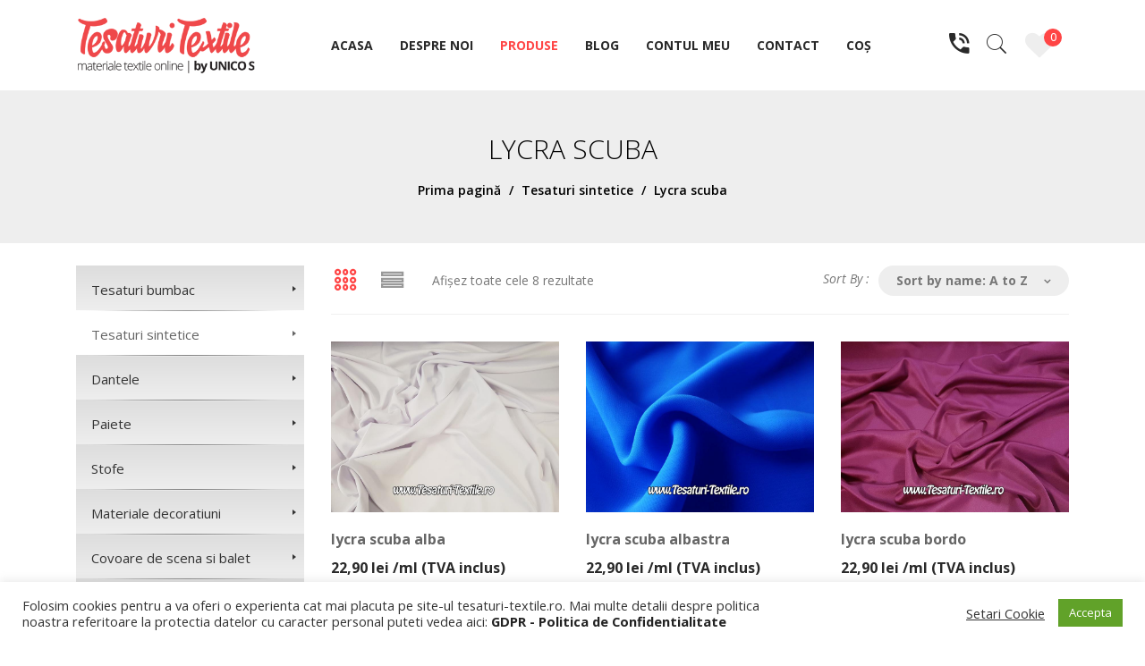

--- FILE ---
content_type: text/html; charset=UTF-8
request_url: https://tesaturi-textile.ro/categorie-produs/tesaturi-sintetice/lycra-scuba/
body_size: 40920
content:
<!DOCTYPE html>
<html lang="ro-RO">
<head>
<meta charset="UTF-8" />
<meta name="viewport" content="width=device-width, initial-scale=1">
<link rel="profile" href="https://gmpg.org/xfn/11" />
<link rel="pingback" href="https://tesaturi-textile.ro/xmlrpc.php" />
				<script>document.documentElement.className = document.documentElement.className + ' yes-js js_active js'</script>
			<meta name='robots' content='index, follow, max-image-preview:large, max-snippet:-1, max-video-preview:-1' />
	<style>img:is([sizes="auto" i], [sizes^="auto," i]) { contain-intrinsic-size: 3000px 1500px }</style>
	
	<!-- This site is optimized with the Yoast SEO plugin v25.0 - https://yoast.com/wordpress/plugins/seo/ -->
	<title>Lycra scuba | Tesaturi Textile</title>
	<link rel="canonical" href="https://tesaturi-textile.ro/categorie-produs/tesaturi-sintetice/lycra-scuba/" />
	<meta property="og:locale" content="ro_RO" />
	<meta property="og:type" content="article" />
	<meta property="og:title" content="Lycra scuba | Tesaturi Textile" />
	<meta property="og:url" content="https://tesaturi-textile.ro/categorie-produs/tesaturi-sintetice/lycra-scuba/" />
	<meta property="og:site_name" content="Tesaturi Textile" />
	<meta name="twitter:card" content="summary_large_image" />
	<script type="application/ld+json" class="yoast-schema-graph">{"@context":"https://schema.org","@graph":[{"@type":"CollectionPage","@id":"https://tesaturi-textile.ro/categorie-produs/tesaturi-sintetice/lycra-scuba/","url":"https://tesaturi-textile.ro/categorie-produs/tesaturi-sintetice/lycra-scuba/","name":"Lycra scuba | Tesaturi Textile","isPartOf":{"@id":"https://tesaturi-textile.ro/#website"},"primaryImageOfPage":{"@id":"https://tesaturi-textile.ro/categorie-produs/tesaturi-sintetice/lycra-scuba/#primaryimage"},"image":{"@id":"https://tesaturi-textile.ro/categorie-produs/tesaturi-sintetice/lycra-scuba/#primaryimage"},"thumbnailUrl":"https://tesaturi-textile.ro/wp-content/uploads/2020/11/0_2587.jpg","breadcrumb":{"@id":"https://tesaturi-textile.ro/categorie-produs/tesaturi-sintetice/lycra-scuba/#breadcrumb"},"inLanguage":"ro-RO"},{"@type":"ImageObject","inLanguage":"ro-RO","@id":"https://tesaturi-textile.ro/categorie-produs/tesaturi-sintetice/lycra-scuba/#primaryimage","url":"https://tesaturi-textile.ro/wp-content/uploads/2020/11/0_2587.jpg","contentUrl":"https://tesaturi-textile.ro/wp-content/uploads/2020/11/0_2587.jpg","width":800,"height":600},{"@type":"BreadcrumbList","@id":"https://tesaturi-textile.ro/categorie-produs/tesaturi-sintetice/lycra-scuba/#breadcrumb","itemListElement":[{"@type":"ListItem","position":1,"name":"Prima pagină","item":"https://tesaturi-textile.ro/"},{"@type":"ListItem","position":2,"name":"Tesaturi sintetice","item":"https://tesaturi-textile.ro/categorie-produs/tesaturi-sintetice/"},{"@type":"ListItem","position":3,"name":"Lycra scuba"}]},{"@type":"WebSite","@id":"https://tesaturi-textile.ro/#website","url":"https://tesaturi-textile.ro/","name":"Tesaturi Textile","description":"Specialisti in tesaturi din 1992","potentialAction":[{"@type":"SearchAction","target":{"@type":"EntryPoint","urlTemplate":"https://tesaturi-textile.ro/?s={search_term_string}"},"query-input":{"@type":"PropertyValueSpecification","valueRequired":true,"valueName":"search_term_string"}}],"inLanguage":"ro-RO"}]}</script>
	<!-- / Yoast SEO plugin. -->


<link rel='dns-prefetch' href='//fonts.googleapis.com' />
<link rel='preconnect' href='https://fonts.gstatic.com' crossorigin />
<link rel="alternate" type="application/rss+xml" title="Tesaturi Textile &raquo; Flux" href="https://tesaturi-textile.ro/feed/" />
<link rel="alternate" type="application/rss+xml" title="Tesaturi Textile &raquo; Flux Lycra scuba Categorie" href="https://tesaturi-textile.ro/categorie-produs/tesaturi-sintetice/lycra-scuba/feed/" />
		<!-- This site uses the Google Analytics by ExactMetrics plugin v8.5.0 - Using Analytics tracking - https://www.exactmetrics.com/ -->
							<script src="//www.googletagmanager.com/gtag/js?id=G-T4S9F6B4WV"  data-cfasync="false" data-wpfc-render="false" type="text/javascript" async></script>
			<script data-cfasync="false" data-wpfc-render="false" type="text/javascript">
				var em_version = '8.5.0';
				var em_track_user = true;
				var em_no_track_reason = '';
								var ExactMetricsDefaultLocations = {"page_location":"https:\/\/tesaturi-textile.ro\/categorie-produs\/tesaturi-sintetice\/lycra-scuba\/"};
				if ( typeof ExactMetricsPrivacyGuardFilter === 'function' ) {
					var ExactMetricsLocations = (typeof ExactMetricsExcludeQuery === 'object') ? ExactMetricsPrivacyGuardFilter( ExactMetricsExcludeQuery ) : ExactMetricsPrivacyGuardFilter( ExactMetricsDefaultLocations );
				} else {
					var ExactMetricsLocations = (typeof ExactMetricsExcludeQuery === 'object') ? ExactMetricsExcludeQuery : ExactMetricsDefaultLocations;
				}

								var disableStrs = [
										'ga-disable-G-T4S9F6B4WV',
									];

				/* Function to detect opted out users */
				function __gtagTrackerIsOptedOut() {
					for (var index = 0; index < disableStrs.length; index++) {
						if (document.cookie.indexOf(disableStrs[index] + '=true') > -1) {
							return true;
						}
					}

					return false;
				}

				/* Disable tracking if the opt-out cookie exists. */
				if (__gtagTrackerIsOptedOut()) {
					for (var index = 0; index < disableStrs.length; index++) {
						window[disableStrs[index]] = true;
					}
				}

				/* Opt-out function */
				function __gtagTrackerOptout() {
					for (var index = 0; index < disableStrs.length; index++) {
						document.cookie = disableStrs[index] + '=true; expires=Thu, 31 Dec 2099 23:59:59 UTC; path=/';
						window[disableStrs[index]] = true;
					}
				}

				if ('undefined' === typeof gaOptout) {
					function gaOptout() {
						__gtagTrackerOptout();
					}
				}
								window.dataLayer = window.dataLayer || [];

				window.ExactMetricsDualTracker = {
					helpers: {},
					trackers: {},
				};
				if (em_track_user) {
					function __gtagDataLayer() {
						dataLayer.push(arguments);
					}

					function __gtagTracker(type, name, parameters) {
						if (!parameters) {
							parameters = {};
						}

						if (parameters.send_to) {
							__gtagDataLayer.apply(null, arguments);
							return;
						}

						if (type === 'event') {
														parameters.send_to = exactmetrics_frontend.v4_id;
							var hookName = name;
							if (typeof parameters['event_category'] !== 'undefined') {
								hookName = parameters['event_category'] + ':' + name;
							}

							if (typeof ExactMetricsDualTracker.trackers[hookName] !== 'undefined') {
								ExactMetricsDualTracker.trackers[hookName](parameters);
							} else {
								__gtagDataLayer('event', name, parameters);
							}
							
						} else {
							__gtagDataLayer.apply(null, arguments);
						}
					}

					__gtagTracker('js', new Date());
					__gtagTracker('set', {
						'developer_id.dNDMyYj': true,
											});
					if ( ExactMetricsLocations.page_location ) {
						__gtagTracker('set', ExactMetricsLocations);
					}
										__gtagTracker('config', 'G-T4S9F6B4WV', {"forceSSL":"true","link_attribution":"true"} );
															window.gtag = __gtagTracker;										(function () {
						/* https://developers.google.com/analytics/devguides/collection/analyticsjs/ */
						/* ga and __gaTracker compatibility shim. */
						var noopfn = function () {
							return null;
						};
						var newtracker = function () {
							return new Tracker();
						};
						var Tracker = function () {
							return null;
						};
						var p = Tracker.prototype;
						p.get = noopfn;
						p.set = noopfn;
						p.send = function () {
							var args = Array.prototype.slice.call(arguments);
							args.unshift('send');
							__gaTracker.apply(null, args);
						};
						var __gaTracker = function () {
							var len = arguments.length;
							if (len === 0) {
								return;
							}
							var f = arguments[len - 1];
							if (typeof f !== 'object' || f === null || typeof f.hitCallback !== 'function') {
								if ('send' === arguments[0]) {
									var hitConverted, hitObject = false, action;
									if ('event' === arguments[1]) {
										if ('undefined' !== typeof arguments[3]) {
											hitObject = {
												'eventAction': arguments[3],
												'eventCategory': arguments[2],
												'eventLabel': arguments[4],
												'value': arguments[5] ? arguments[5] : 1,
											}
										}
									}
									if ('pageview' === arguments[1]) {
										if ('undefined' !== typeof arguments[2]) {
											hitObject = {
												'eventAction': 'page_view',
												'page_path': arguments[2],
											}
										}
									}
									if (typeof arguments[2] === 'object') {
										hitObject = arguments[2];
									}
									if (typeof arguments[5] === 'object') {
										Object.assign(hitObject, arguments[5]);
									}
									if ('undefined' !== typeof arguments[1].hitType) {
										hitObject = arguments[1];
										if ('pageview' === hitObject.hitType) {
											hitObject.eventAction = 'page_view';
										}
									}
									if (hitObject) {
										action = 'timing' === arguments[1].hitType ? 'timing_complete' : hitObject.eventAction;
										hitConverted = mapArgs(hitObject);
										__gtagTracker('event', action, hitConverted);
									}
								}
								return;
							}

							function mapArgs(args) {
								var arg, hit = {};
								var gaMap = {
									'eventCategory': 'event_category',
									'eventAction': 'event_action',
									'eventLabel': 'event_label',
									'eventValue': 'event_value',
									'nonInteraction': 'non_interaction',
									'timingCategory': 'event_category',
									'timingVar': 'name',
									'timingValue': 'value',
									'timingLabel': 'event_label',
									'page': 'page_path',
									'location': 'page_location',
									'title': 'page_title',
									'referrer' : 'page_referrer',
								};
								for (arg in args) {
																		if (!(!args.hasOwnProperty(arg) || !gaMap.hasOwnProperty(arg))) {
										hit[gaMap[arg]] = args[arg];
									} else {
										hit[arg] = args[arg];
									}
								}
								return hit;
							}

							try {
								f.hitCallback();
							} catch (ex) {
							}
						};
						__gaTracker.create = newtracker;
						__gaTracker.getByName = newtracker;
						__gaTracker.getAll = function () {
							return [];
						};
						__gaTracker.remove = noopfn;
						__gaTracker.loaded = true;
						window['__gaTracker'] = __gaTracker;
					})();
									} else {
										console.log("");
					(function () {
						function __gtagTracker() {
							return null;
						}

						window['__gtagTracker'] = __gtagTracker;
						window['gtag'] = __gtagTracker;
					})();
									}
			</script>
				<!-- / Google Analytics by ExactMetrics -->
		<script type="text/javascript">
/* <![CDATA[ */
window._wpemojiSettings = {"baseUrl":"https:\/\/s.w.org\/images\/core\/emoji\/16.0.1\/72x72\/","ext":".png","svgUrl":"https:\/\/s.w.org\/images\/core\/emoji\/16.0.1\/svg\/","svgExt":".svg","source":{"concatemoji":"https:\/\/tesaturi-textile.ro\/wp-includes\/js\/wp-emoji-release.min.js?ver=6.8.3"}};
/*! This file is auto-generated */
!function(s,n){var o,i,e;function c(e){try{var t={supportTests:e,timestamp:(new Date).valueOf()};sessionStorage.setItem(o,JSON.stringify(t))}catch(e){}}function p(e,t,n){e.clearRect(0,0,e.canvas.width,e.canvas.height),e.fillText(t,0,0);var t=new Uint32Array(e.getImageData(0,0,e.canvas.width,e.canvas.height).data),a=(e.clearRect(0,0,e.canvas.width,e.canvas.height),e.fillText(n,0,0),new Uint32Array(e.getImageData(0,0,e.canvas.width,e.canvas.height).data));return t.every(function(e,t){return e===a[t]})}function u(e,t){e.clearRect(0,0,e.canvas.width,e.canvas.height),e.fillText(t,0,0);for(var n=e.getImageData(16,16,1,1),a=0;a<n.data.length;a++)if(0!==n.data[a])return!1;return!0}function f(e,t,n,a){switch(t){case"flag":return n(e,"\ud83c\udff3\ufe0f\u200d\u26a7\ufe0f","\ud83c\udff3\ufe0f\u200b\u26a7\ufe0f")?!1:!n(e,"\ud83c\udde8\ud83c\uddf6","\ud83c\udde8\u200b\ud83c\uddf6")&&!n(e,"\ud83c\udff4\udb40\udc67\udb40\udc62\udb40\udc65\udb40\udc6e\udb40\udc67\udb40\udc7f","\ud83c\udff4\u200b\udb40\udc67\u200b\udb40\udc62\u200b\udb40\udc65\u200b\udb40\udc6e\u200b\udb40\udc67\u200b\udb40\udc7f");case"emoji":return!a(e,"\ud83e\udedf")}return!1}function g(e,t,n,a){var r="undefined"!=typeof WorkerGlobalScope&&self instanceof WorkerGlobalScope?new OffscreenCanvas(300,150):s.createElement("canvas"),o=r.getContext("2d",{willReadFrequently:!0}),i=(o.textBaseline="top",o.font="600 32px Arial",{});return e.forEach(function(e){i[e]=t(o,e,n,a)}),i}function t(e){var t=s.createElement("script");t.src=e,t.defer=!0,s.head.appendChild(t)}"undefined"!=typeof Promise&&(o="wpEmojiSettingsSupports",i=["flag","emoji"],n.supports={everything:!0,everythingExceptFlag:!0},e=new Promise(function(e){s.addEventListener("DOMContentLoaded",e,{once:!0})}),new Promise(function(t){var n=function(){try{var e=JSON.parse(sessionStorage.getItem(o));if("object"==typeof e&&"number"==typeof e.timestamp&&(new Date).valueOf()<e.timestamp+604800&&"object"==typeof e.supportTests)return e.supportTests}catch(e){}return null}();if(!n){if("undefined"!=typeof Worker&&"undefined"!=typeof OffscreenCanvas&&"undefined"!=typeof URL&&URL.createObjectURL&&"undefined"!=typeof Blob)try{var e="postMessage("+g.toString()+"("+[JSON.stringify(i),f.toString(),p.toString(),u.toString()].join(",")+"));",a=new Blob([e],{type:"text/javascript"}),r=new Worker(URL.createObjectURL(a),{name:"wpTestEmojiSupports"});return void(r.onmessage=function(e){c(n=e.data),r.terminate(),t(n)})}catch(e){}c(n=g(i,f,p,u))}t(n)}).then(function(e){for(var t in e)n.supports[t]=e[t],n.supports.everything=n.supports.everything&&n.supports[t],"flag"!==t&&(n.supports.everythingExceptFlag=n.supports.everythingExceptFlag&&n.supports[t]);n.supports.everythingExceptFlag=n.supports.everythingExceptFlag&&!n.supports.flag,n.DOMReady=!1,n.readyCallback=function(){n.DOMReady=!0}}).then(function(){return e}).then(function(){var e;n.supports.everything||(n.readyCallback(),(e=n.source||{}).concatemoji?t(e.concatemoji):e.wpemoji&&e.twemoji&&(t(e.twemoji),t(e.wpemoji)))}))}((window,document),window._wpemojiSettings);
/* ]]> */
</script>
<link rel='stylesheet' id='xt-icons-css' href='https://tesaturi-textile.ro/wp-content/plugins/woo-floating-cart-lite/xt-framework/includes/customizer/controls/xt_icons/css/xt-icons.css?ver=2.5.5' type='text/css' media='all' />
<link rel='stylesheet' id='xt_framework_add-to-cart-css' href='https://tesaturi-textile.ro/wp-content/plugins/woo-floating-cart-lite/xt-framework/includes/modules/add-to-cart/assets/css/add-to-cart.css?ver=2.5.5' type='text/css' media='all' />
<style id='wp-emoji-styles-inline-css' type='text/css'>

	img.wp-smiley, img.emoji {
		display: inline !important;
		border: none !important;
		box-shadow: none !important;
		height: 1em !important;
		width: 1em !important;
		margin: 0 0.07em !important;
		vertical-align: -0.1em !important;
		background: none !important;
		padding: 0 !important;
	}
</style>
<link rel='stylesheet' id='wp-block-library-css' href='https://tesaturi-textile.ro/wp-includes/css/dist/block-library/style.min.css?ver=6.8.3' type='text/css' media='all' />
<style id='classic-theme-styles-inline-css' type='text/css'>
/*! This file is auto-generated */
.wp-block-button__link{color:#fff;background-color:#32373c;border-radius:9999px;box-shadow:none;text-decoration:none;padding:calc(.667em + 2px) calc(1.333em + 2px);font-size:1.125em}.wp-block-file__button{background:#32373c;color:#fff;text-decoration:none}
</style>
<link rel='stylesheet' id='jquery-selectBox-css' href='https://tesaturi-textile.ro/wp-content/plugins/yith-woocommerce-wishlist/assets/css/jquery.selectBox.css?ver=1.2.0' type='text/css' media='all' />
<link rel='stylesheet' id='woocommerce_prettyPhoto_css-css' href='//tesaturi-textile.ro/wp-content/plugins/woocommerce/assets/css/prettyPhoto.css?ver=3.1.6' type='text/css' media='all' />
<link rel='stylesheet' id='yith-wcwl-main-css' href='https://tesaturi-textile.ro/wp-content/plugins/yith-woocommerce-wishlist/assets/css/style.css?ver=4.5.0' type='text/css' media='all' />
<style id='yith-wcwl-main-inline-css' type='text/css'>
 :root { --color-add-to-wishlist-background: #333333; --color-add-to-wishlist-text: #FFFFFF; --color-add-to-wishlist-border: #333333; --color-add-to-wishlist-background-hover: #333333; --color-add-to-wishlist-text-hover: #FFFFFF; --color-add-to-wishlist-border-hover: #333333; --rounded-corners-radius: 16px; --add-to-cart-rounded-corners-radius: 16px; --color-headers-background: #F4F4F4; --feedback-duration: 3s } 
 :root { --color-add-to-wishlist-background: #333333; --color-add-to-wishlist-text: #FFFFFF; --color-add-to-wishlist-border: #333333; --color-add-to-wishlist-background-hover: #333333; --color-add-to-wishlist-text-hover: #FFFFFF; --color-add-to-wishlist-border-hover: #333333; --rounded-corners-radius: 16px; --add-to-cart-rounded-corners-radius: 16px; --color-headers-background: #F4F4F4; --feedback-duration: 3s } 
</style>
<style id='global-styles-inline-css' type='text/css'>
:root{--wp--preset--aspect-ratio--square: 1;--wp--preset--aspect-ratio--4-3: 4/3;--wp--preset--aspect-ratio--3-4: 3/4;--wp--preset--aspect-ratio--3-2: 3/2;--wp--preset--aspect-ratio--2-3: 2/3;--wp--preset--aspect-ratio--16-9: 16/9;--wp--preset--aspect-ratio--9-16: 9/16;--wp--preset--color--black: #000000;--wp--preset--color--cyan-bluish-gray: #abb8c3;--wp--preset--color--white: #ffffff;--wp--preset--color--pale-pink: #f78da7;--wp--preset--color--vivid-red: #cf2e2e;--wp--preset--color--luminous-vivid-orange: #ff6900;--wp--preset--color--luminous-vivid-amber: #fcb900;--wp--preset--color--light-green-cyan: #7bdcb5;--wp--preset--color--vivid-green-cyan: #00d084;--wp--preset--color--pale-cyan-blue: #8ed1fc;--wp--preset--color--vivid-cyan-blue: #0693e3;--wp--preset--color--vivid-purple: #9b51e0;--wp--preset--gradient--vivid-cyan-blue-to-vivid-purple: linear-gradient(135deg,rgba(6,147,227,1) 0%,rgb(155,81,224) 100%);--wp--preset--gradient--light-green-cyan-to-vivid-green-cyan: linear-gradient(135deg,rgb(122,220,180) 0%,rgb(0,208,130) 100%);--wp--preset--gradient--luminous-vivid-amber-to-luminous-vivid-orange: linear-gradient(135deg,rgba(252,185,0,1) 0%,rgba(255,105,0,1) 100%);--wp--preset--gradient--luminous-vivid-orange-to-vivid-red: linear-gradient(135deg,rgba(255,105,0,1) 0%,rgb(207,46,46) 100%);--wp--preset--gradient--very-light-gray-to-cyan-bluish-gray: linear-gradient(135deg,rgb(238,238,238) 0%,rgb(169,184,195) 100%);--wp--preset--gradient--cool-to-warm-spectrum: linear-gradient(135deg,rgb(74,234,220) 0%,rgb(151,120,209) 20%,rgb(207,42,186) 40%,rgb(238,44,130) 60%,rgb(251,105,98) 80%,rgb(254,248,76) 100%);--wp--preset--gradient--blush-light-purple: linear-gradient(135deg,rgb(255,206,236) 0%,rgb(152,150,240) 100%);--wp--preset--gradient--blush-bordeaux: linear-gradient(135deg,rgb(254,205,165) 0%,rgb(254,45,45) 50%,rgb(107,0,62) 100%);--wp--preset--gradient--luminous-dusk: linear-gradient(135deg,rgb(255,203,112) 0%,rgb(199,81,192) 50%,rgb(65,88,208) 100%);--wp--preset--gradient--pale-ocean: linear-gradient(135deg,rgb(255,245,203) 0%,rgb(182,227,212) 50%,rgb(51,167,181) 100%);--wp--preset--gradient--electric-grass: linear-gradient(135deg,rgb(202,248,128) 0%,rgb(113,206,126) 100%);--wp--preset--gradient--midnight: linear-gradient(135deg,rgb(2,3,129) 0%,rgb(40,116,252) 100%);--wp--preset--font-size--small: 13px;--wp--preset--font-size--medium: 20px;--wp--preset--font-size--large: 36px;--wp--preset--font-size--x-large: 42px;--wp--preset--spacing--20: 0.44rem;--wp--preset--spacing--30: 0.67rem;--wp--preset--spacing--40: 1rem;--wp--preset--spacing--50: 1.5rem;--wp--preset--spacing--60: 2.25rem;--wp--preset--spacing--70: 3.38rem;--wp--preset--spacing--80: 5.06rem;--wp--preset--shadow--natural: 6px 6px 9px rgba(0, 0, 0, 0.2);--wp--preset--shadow--deep: 12px 12px 50px rgba(0, 0, 0, 0.4);--wp--preset--shadow--sharp: 6px 6px 0px rgba(0, 0, 0, 0.2);--wp--preset--shadow--outlined: 6px 6px 0px -3px rgba(255, 255, 255, 1), 6px 6px rgba(0, 0, 0, 1);--wp--preset--shadow--crisp: 6px 6px 0px rgba(0, 0, 0, 1);}:where(.is-layout-flex){gap: 0.5em;}:where(.is-layout-grid){gap: 0.5em;}body .is-layout-flex{display: flex;}.is-layout-flex{flex-wrap: wrap;align-items: center;}.is-layout-flex > :is(*, div){margin: 0;}body .is-layout-grid{display: grid;}.is-layout-grid > :is(*, div){margin: 0;}:where(.wp-block-columns.is-layout-flex){gap: 2em;}:where(.wp-block-columns.is-layout-grid){gap: 2em;}:where(.wp-block-post-template.is-layout-flex){gap: 1.25em;}:where(.wp-block-post-template.is-layout-grid){gap: 1.25em;}.has-black-color{color: var(--wp--preset--color--black) !important;}.has-cyan-bluish-gray-color{color: var(--wp--preset--color--cyan-bluish-gray) !important;}.has-white-color{color: var(--wp--preset--color--white) !important;}.has-pale-pink-color{color: var(--wp--preset--color--pale-pink) !important;}.has-vivid-red-color{color: var(--wp--preset--color--vivid-red) !important;}.has-luminous-vivid-orange-color{color: var(--wp--preset--color--luminous-vivid-orange) !important;}.has-luminous-vivid-amber-color{color: var(--wp--preset--color--luminous-vivid-amber) !important;}.has-light-green-cyan-color{color: var(--wp--preset--color--light-green-cyan) !important;}.has-vivid-green-cyan-color{color: var(--wp--preset--color--vivid-green-cyan) !important;}.has-pale-cyan-blue-color{color: var(--wp--preset--color--pale-cyan-blue) !important;}.has-vivid-cyan-blue-color{color: var(--wp--preset--color--vivid-cyan-blue) !important;}.has-vivid-purple-color{color: var(--wp--preset--color--vivid-purple) !important;}.has-black-background-color{background-color: var(--wp--preset--color--black) !important;}.has-cyan-bluish-gray-background-color{background-color: var(--wp--preset--color--cyan-bluish-gray) !important;}.has-white-background-color{background-color: var(--wp--preset--color--white) !important;}.has-pale-pink-background-color{background-color: var(--wp--preset--color--pale-pink) !important;}.has-vivid-red-background-color{background-color: var(--wp--preset--color--vivid-red) !important;}.has-luminous-vivid-orange-background-color{background-color: var(--wp--preset--color--luminous-vivid-orange) !important;}.has-luminous-vivid-amber-background-color{background-color: var(--wp--preset--color--luminous-vivid-amber) !important;}.has-light-green-cyan-background-color{background-color: var(--wp--preset--color--light-green-cyan) !important;}.has-vivid-green-cyan-background-color{background-color: var(--wp--preset--color--vivid-green-cyan) !important;}.has-pale-cyan-blue-background-color{background-color: var(--wp--preset--color--pale-cyan-blue) !important;}.has-vivid-cyan-blue-background-color{background-color: var(--wp--preset--color--vivid-cyan-blue) !important;}.has-vivid-purple-background-color{background-color: var(--wp--preset--color--vivid-purple) !important;}.has-black-border-color{border-color: var(--wp--preset--color--black) !important;}.has-cyan-bluish-gray-border-color{border-color: var(--wp--preset--color--cyan-bluish-gray) !important;}.has-white-border-color{border-color: var(--wp--preset--color--white) !important;}.has-pale-pink-border-color{border-color: var(--wp--preset--color--pale-pink) !important;}.has-vivid-red-border-color{border-color: var(--wp--preset--color--vivid-red) !important;}.has-luminous-vivid-orange-border-color{border-color: var(--wp--preset--color--luminous-vivid-orange) !important;}.has-luminous-vivid-amber-border-color{border-color: var(--wp--preset--color--luminous-vivid-amber) !important;}.has-light-green-cyan-border-color{border-color: var(--wp--preset--color--light-green-cyan) !important;}.has-vivid-green-cyan-border-color{border-color: var(--wp--preset--color--vivid-green-cyan) !important;}.has-pale-cyan-blue-border-color{border-color: var(--wp--preset--color--pale-cyan-blue) !important;}.has-vivid-cyan-blue-border-color{border-color: var(--wp--preset--color--vivid-cyan-blue) !important;}.has-vivid-purple-border-color{border-color: var(--wp--preset--color--vivid-purple) !important;}.has-vivid-cyan-blue-to-vivid-purple-gradient-background{background: var(--wp--preset--gradient--vivid-cyan-blue-to-vivid-purple) !important;}.has-light-green-cyan-to-vivid-green-cyan-gradient-background{background: var(--wp--preset--gradient--light-green-cyan-to-vivid-green-cyan) !important;}.has-luminous-vivid-amber-to-luminous-vivid-orange-gradient-background{background: var(--wp--preset--gradient--luminous-vivid-amber-to-luminous-vivid-orange) !important;}.has-luminous-vivid-orange-to-vivid-red-gradient-background{background: var(--wp--preset--gradient--luminous-vivid-orange-to-vivid-red) !important;}.has-very-light-gray-to-cyan-bluish-gray-gradient-background{background: var(--wp--preset--gradient--very-light-gray-to-cyan-bluish-gray) !important;}.has-cool-to-warm-spectrum-gradient-background{background: var(--wp--preset--gradient--cool-to-warm-spectrum) !important;}.has-blush-light-purple-gradient-background{background: var(--wp--preset--gradient--blush-light-purple) !important;}.has-blush-bordeaux-gradient-background{background: var(--wp--preset--gradient--blush-bordeaux) !important;}.has-luminous-dusk-gradient-background{background: var(--wp--preset--gradient--luminous-dusk) !important;}.has-pale-ocean-gradient-background{background: var(--wp--preset--gradient--pale-ocean) !important;}.has-electric-grass-gradient-background{background: var(--wp--preset--gradient--electric-grass) !important;}.has-midnight-gradient-background{background: var(--wp--preset--gradient--midnight) !important;}.has-small-font-size{font-size: var(--wp--preset--font-size--small) !important;}.has-medium-font-size{font-size: var(--wp--preset--font-size--medium) !important;}.has-large-font-size{font-size: var(--wp--preset--font-size--large) !important;}.has-x-large-font-size{font-size: var(--wp--preset--font-size--x-large) !important;}
:where(.wp-block-post-template.is-layout-flex){gap: 1.25em;}:where(.wp-block-post-template.is-layout-grid){gap: 1.25em;}
:where(.wp-block-columns.is-layout-flex){gap: 2em;}:where(.wp-block-columns.is-layout-grid){gap: 2em;}
:root :where(.wp-block-pullquote){font-size: 1.5em;line-height: 1.6;}
</style>
<link rel='stylesheet' id='cookie-law-info-css' href='https://tesaturi-textile.ro/wp-content/plugins/cookie-law-info/legacy/public/css/cookie-law-info-public.css?ver=3.2.10' type='text/css' media='all' />
<link rel='stylesheet' id='cookie-law-info-gdpr-css' href='https://tesaturi-textile.ro/wp-content/plugins/cookie-law-info/legacy/public/css/cookie-law-info-gdpr.css?ver=3.2.10' type='text/css' media='all' />
<link rel='stylesheet' id='woocommerce-layout-css' href='https://tesaturi-textile.ro/wp-content/plugins/woocommerce/assets/css/woocommerce-layout.css?ver=9.8.6' type='text/css' media='all' />
<link rel='stylesheet' id='woocommerce-smallscreen-css' href='https://tesaturi-textile.ro/wp-content/plugins/woocommerce/assets/css/woocommerce-smallscreen.css?ver=9.8.6' type='text/css' media='only screen and (max-width: 768px)' />
<link rel='stylesheet' id='woocommerce-general-css' href='https://tesaturi-textile.ro/wp-content/plugins/woocommerce/assets/css/woocommerce.css?ver=9.8.6' type='text/css' media='all' />
<style id='woocommerce-inline-inline-css' type='text/css'>
.woocommerce form .form-row .required { visibility: visible; }
</style>
<link rel='stylesheet' id='vfb-pro-css' href='https://tesaturi-textile.ro/wp-content/plugins/vfb-pro/public/assets/css/vfb-style.min.css?ver=2019.05.10' type='text/css' media='all' />
<link rel='stylesheet' id='xtfw_notice-css' href='https://tesaturi-textile.ro/wp-content/plugins/woo-floating-cart-lite/xt-framework/includes/notices/assets/css/frontend-notices.css?ver=2.5.5' type='text/css' media='all' />
<link rel='stylesheet' id='xt-woo-floating-cart-css' href='https://tesaturi-textile.ro/wp-content/plugins/woo-floating-cart-lite/public/assets/css/frontend.css?ver=2.8.6' type='text/css' media='all' />
<link rel='stylesheet' id='brands-styles-css' href='https://tesaturi-textile.ro/wp-content/plugins/woocommerce/assets/css/brands.css?ver=9.8.6' type='text/css' media='all' />
<link rel='stylesheet' id='braga-style-css' href='https://tesaturi-textile.ro/wp-content/themes/braga/style.css?ver=6.8.3' type='text/css' media='all' />
<link rel='stylesheet' id='child-style-css' href='https://tesaturi-textile.ro/wp-content/themes/testaturi-textile/style.css?ver=1.0' type='text/css' media='all' />
<link rel='stylesheet' id='owl-css' href='https://tesaturi-textile.ro/wp-content/themes/braga/css/owl.carousel.min.css?ver=2.3.4' type='text/css' media='all' />
<link rel='stylesheet' id='chosen-css' href='https://tesaturi-textile.ro/wp-content/themes/braga/js/chosen/chosen.min.css?ver=1.3.0' type='text/css' media='all' />
<link rel='stylesheet' id='braga-fonts-css' href='//fonts.googleapis.com/css?family=Open+Sans%3A300%2C400%2C600%2C700&#038;subset=latin%2Clatin-ext' type='text/css' media='all' />
<link rel='stylesheet' id='megamenu-css' href='https://tesaturi-textile.ro/wp-content/themes/braga/css/megamenu_style.css?ver=2.0.4' type='text/css' media='all' />
<link rel='stylesheet' id='fontawesome-css' href='https://tesaturi-textile.ro/wp-content/themes/braga/css/font-awesome.min.css?ver=4.7.0' type='text/css' media='all' />
<link rel='stylesheet' id='ionicons-css' href='https://tesaturi-textile.ro/wp-content/themes/braga/css/ionicons.css?ver=2.4.0' type='text/css' media='all' />
<link rel='stylesheet' id='pe-icon-7-stroke-css' href='https://tesaturi-textile.ro/wp-content/themes/braga/css/pe-icon-7-stroke.css?ver=2.4.0' type='text/css' media='all' />
<link rel='stylesheet' id='bootstrap-css' href='https://tesaturi-textile.ro/wp-content/themes/braga/css/bootstrap.min.css?ver=4.1.1' type='text/css' media='all' />
<link rel='stylesheet' id='braga-theme-css' href='https://tesaturi-textile.ro/wp-content/themes/braga/css/theme1.css' type='text/css' media='all' />
<link rel='stylesheet' id='braga-custom-css' href='https://tesaturi-textile.ro/wp-content/themes/braga/css/opt_css.css' type='text/css' media='all' />
<style id='braga-custom-inline-css' type='text/css'>
.vc_custom_1582882275093{padding-top: 18px !important;padding-bottom: 18px !important;}.vc_custom_1598458009377{margin-top: 0px !important;margin-right: 0px !important;margin-bottom: 0px !important;margin-left: 0px !important;padding-top: 0px !important;padding-right: 0px !important;padding-bottom: 0px !important;padding-left: 0px !important;}
.vc_custom_1568945902123{padding-top: 15px !important;padding-bottom: 15px !important;}
.vc_custom_1582882321416{padding-top: 10px !important;padding-bottom: 10px !important;}
</style>
<link rel='stylesheet' id='newsletter-css' href='https://tesaturi-textile.ro/wp-content/plugins/newsletter/style.css?ver=8.8.1' type='text/css' media='all' />
<link rel='stylesheet' id='mm_icomoon-css' href='https://tesaturi-textile.ro/wp-content/plugins/mega_main_menu/framework/src/css/icomoon.css?ver=2.2.0' type='text/css' media='all' />
<link rel='stylesheet' id='mmm_mega_main_menu-css' href='https://tesaturi-textile.ro/wp-content/plugins/mega_main_menu/src/css/cache.skin.css?ver=1598284266' type='text/css' media='all' />
<link rel='stylesheet' id='popup-maker-site-css' href='https://tesaturi-textile.ro/wp-content/plugins/popup-maker/assets/css/pum-site.min.css?ver=1.20.4' type='text/css' media='all' />
<style id='popup-maker-site-inline-css' type='text/css'>
/* Popup Google Fonts */
@import url('//fonts.googleapis.com/css?family=Montserrat:100');

/* Popup Theme 6552: Content Only - For use with page builders or block editor */
.pum-theme-6552, .pum-theme-content-only { background-color: rgba( 0, 0, 0, 0.70 ) } 
.pum-theme-6552 .pum-container, .pum-theme-content-only .pum-container { padding: 0px; border-radius: 0px; border: 1px none #000000; box-shadow: 0px 0px 0px 0px rgba( 2, 2, 2, 0.00 ) } 
.pum-theme-6552 .pum-title, .pum-theme-content-only .pum-title { color: #000000; text-align: left; text-shadow: 0px 0px 0px rgba( 2, 2, 2, 0.23 ); font-family: inherit; font-weight: 400; font-size: 32px; line-height: 36px } 
.pum-theme-6552 .pum-content, .pum-theme-content-only .pum-content { color: #8c8c8c; font-family: inherit; font-weight: 400 } 
.pum-theme-6552 .pum-content + .pum-close, .pum-theme-content-only .pum-content + .pum-close { position: absolute; height: 18px; width: 18px; left: auto; right: 7px; bottom: auto; top: 7px; padding: 0px; color: #000000; font-family: inherit; font-weight: 700; font-size: 20px; line-height: 20px; border: 1px none #ffffff; border-radius: 15px; box-shadow: 0px 0px 0px 0px rgba( 2, 2, 2, 0.00 ); text-shadow: 0px 0px 0px rgba( 0, 0, 0, 0.00 ); background-color: rgba( 255, 255, 255, 0.00 ) } 

/* Popup Theme 6361: Hello Box */
.pum-theme-6361, .pum-theme-hello-box { background-color: rgba( 255, 255, 255, 0.75 ) } 
.pum-theme-6361 .pum-container, .pum-theme-hello-box .pum-container { padding: 30px; border-radius: 80px; border: 14px solid #ff4545; box-shadow: 0px 0px 0px 0px rgba( 2, 2, 2, 0.00 ); background-color: rgba( 255, 255, 255, 1.00 ) } 
.pum-theme-6361 .pum-title, .pum-theme-hello-box .pum-title { color: #2d2d2d; text-align: left; text-shadow: 0px 0px 0px rgba( 2, 2, 2, 0.23 ); font-family: Montserrat; font-weight: 100; font-size: 32px; line-height: 36px } 
.pum-theme-6361 .pum-content, .pum-theme-hello-box .pum-content { color: #2d2d2d; font-family: inherit; font-weight: 100 } 
.pum-theme-6361 .pum-content + .pum-close, .pum-theme-hello-box .pum-content + .pum-close { position: absolute; height: auto; width: auto; left: auto; right: -30px; bottom: auto; top: -30px; padding: 0px; color: #2d2d2d; font-family: Times New Roman; font-weight: 100; font-size: 32px; line-height: 28px; border: 1px none #ffffff; border-radius: 28px; box-shadow: 0px 0px 0px 0px rgba( 2, 2, 2, 0.23 ); text-shadow: 0px 0px 0px rgba( 0, 0, 0, 0.23 ); background-color: rgba( 255, 255, 255, 1.00 ) } 

/* Popup Theme 6358: Default Theme */
.pum-theme-6358, .pum-theme-default-theme { background-color: rgba( 255, 255, 255, 1.00 ) } 
.pum-theme-6358 .pum-container, .pum-theme-default-theme .pum-container { padding: 18px; border-radius: 0px; border: 1px none #000000; box-shadow: 1px 1px 3px 0px rgba( 2, 2, 2, 0.23 ); background-color: rgba( 249, 249, 249, 1.00 ) } 
.pum-theme-6358 .pum-title, .pum-theme-default-theme .pum-title { color: #000000; text-align: left; text-shadow: 0px 0px 0px rgba( 2, 2, 2, 0.23 ); font-family: inherit; font-weight: 400; font-size: 32px; font-style: normal; line-height: 36px } 
.pum-theme-6358 .pum-content, .pum-theme-default-theme .pum-content { color: #8c8c8c; font-family: inherit; font-weight: 400; font-style: inherit } 
.pum-theme-6358 .pum-content + .pum-close, .pum-theme-default-theme .pum-content + .pum-close { position: absolute; height: auto; width: auto; left: auto; right: 0px; bottom: auto; top: 0px; padding: 8px; color: #ffffff; font-family: inherit; font-weight: 400; font-size: 12px; font-style: inherit; line-height: 36px; border: 1px none #ffffff; border-radius: 0px; box-shadow: 1px 1px 3px 0px rgba( 2, 2, 2, 0.23 ); text-shadow: 0px 0px 0px rgba( 0, 0, 0, 0.23 ); background-color: rgba( 0, 183, 205, 1.00 ) } 

/* Popup Theme 6359: Light Box */
.pum-theme-6359, .pum-theme-lightbox { background-color: rgba( 0, 0, 0, 0.60 ) } 
.pum-theme-6359 .pum-container, .pum-theme-lightbox .pum-container { padding: 18px; border-radius: 3px; border: 8px solid #000000; box-shadow: 0px 0px 30px 0px rgba( 2, 2, 2, 1.00 ); background-color: rgba( 255, 255, 255, 1.00 ) } 
.pum-theme-6359 .pum-title, .pum-theme-lightbox .pum-title { color: #000000; text-align: left; text-shadow: 0px 0px 0px rgba( 2, 2, 2, 0.23 ); font-family: inherit; font-weight: 100; font-size: 32px; line-height: 36px } 
.pum-theme-6359 .pum-content, .pum-theme-lightbox .pum-content { color: #000000; font-family: inherit; font-weight: 100 } 
.pum-theme-6359 .pum-content + .pum-close, .pum-theme-lightbox .pum-content + .pum-close { position: absolute; height: 26px; width: 26px; left: auto; right: -13px; bottom: auto; top: -13px; padding: 0px; color: #ffffff; font-family: Arial; font-weight: 100; font-size: 24px; line-height: 24px; border: 2px solid #ffffff; border-radius: 26px; box-shadow: 0px 0px 15px 1px rgba( 2, 2, 2, 0.75 ); text-shadow: 0px 0px 0px rgba( 0, 0, 0, 0.23 ); background-color: rgba( 0, 0, 0, 1.00 ) } 

/* Popup Theme 6360: Enterprise Blue */
.pum-theme-6360, .pum-theme-enterprise-blue { background-color: rgba( 0, 0, 0, 0.70 ) } 
.pum-theme-6360 .pum-container, .pum-theme-enterprise-blue .pum-container { padding: 28px; border-radius: 5px; border: 1px none #000000; box-shadow: 0px 10px 25px 4px rgba( 2, 2, 2, 0.50 ); background-color: rgba( 255, 255, 255, 1.00 ) } 
.pum-theme-6360 .pum-title, .pum-theme-enterprise-blue .pum-title { color: #315b7c; text-align: left; text-shadow: 0px 0px 0px rgba( 2, 2, 2, 0.23 ); font-family: inherit; font-weight: 100; font-size: 34px; line-height: 36px } 
.pum-theme-6360 .pum-content, .pum-theme-enterprise-blue .pum-content { color: #2d2d2d; font-family: inherit; font-weight: 100 } 
.pum-theme-6360 .pum-content + .pum-close, .pum-theme-enterprise-blue .pum-content + .pum-close { position: absolute; height: 28px; width: 28px; left: auto; right: 8px; bottom: auto; top: 8px; padding: 4px; color: #ffffff; font-family: Times New Roman; font-weight: 100; font-size: 20px; line-height: 20px; border: 1px none #ffffff; border-radius: 42px; box-shadow: 0px 0px 0px 0px rgba( 2, 2, 2, 0.23 ); text-shadow: 0px 0px 0px rgba( 0, 0, 0, 0.23 ); background-color: rgba( 49, 91, 124, 1.00 ) } 

/* Popup Theme 6362: Cutting Edge */
.pum-theme-6362, .pum-theme-cutting-edge { background-color: rgba( 0, 0, 0, 0.50 ) } 
.pum-theme-6362 .pum-container, .pum-theme-cutting-edge .pum-container { padding: 18px; border-radius: 0px; border: 1px none #000000; box-shadow: 0px 10px 25px 0px rgba( 2, 2, 2, 0.50 ); background-color: rgba( 30, 115, 190, 1.00 ) } 
.pum-theme-6362 .pum-title, .pum-theme-cutting-edge .pum-title { color: #ffffff; text-align: left; text-shadow: 0px 0px 0px rgba( 2, 2, 2, 0.23 ); font-family: Sans-Serif; font-weight: 100; font-size: 26px; line-height: 28px } 
.pum-theme-6362 .pum-content, .pum-theme-cutting-edge .pum-content { color: #ffffff; font-family: inherit; font-weight: 100 } 
.pum-theme-6362 .pum-content + .pum-close, .pum-theme-cutting-edge .pum-content + .pum-close { position: absolute; height: 24px; width: 24px; left: auto; right: 0px; bottom: auto; top: 0px; padding: 0px; color: #1e73be; font-family: Times New Roman; font-weight: 100; font-size: 32px; line-height: 24px; border: 1px none #ffffff; border-radius: 0px; box-shadow: -1px 1px 1px 0px rgba( 2, 2, 2, 0.10 ); text-shadow: -1px 1px 1px rgba( 0, 0, 0, 0.10 ); background-color: rgba( 238, 238, 34, 1.00 ) } 

/* Popup Theme 6363: Framed Border */
.pum-theme-6363, .pum-theme-framed-border { background-color: rgba( 255, 255, 255, 0.50 ) } 
.pum-theme-6363 .pum-container, .pum-theme-framed-border .pum-container { padding: 18px; border-radius: 0px; border: 20px outset #dd3333; box-shadow: 1px 1px 3px 0px rgba( 2, 2, 2, 0.97 ) inset; background-color: rgba( 255, 251, 239, 1.00 ) } 
.pum-theme-6363 .pum-title, .pum-theme-framed-border .pum-title { color: #000000; text-align: left; text-shadow: 0px 0px 0px rgba( 2, 2, 2, 0.23 ); font-family: inherit; font-weight: 100; font-size: 32px; line-height: 36px } 
.pum-theme-6363 .pum-content, .pum-theme-framed-border .pum-content { color: #2d2d2d; font-family: inherit; font-weight: 100 } 
.pum-theme-6363 .pum-content + .pum-close, .pum-theme-framed-border .pum-content + .pum-close { position: absolute; height: 20px; width: 20px; left: auto; right: -20px; bottom: auto; top: -20px; padding: 0px; color: #ffffff; font-family: Tahoma; font-weight: 700; font-size: 16px; line-height: 18px; border: 1px none #ffffff; border-radius: 0px; box-shadow: 0px 0px 0px 0px rgba( 2, 2, 2, 0.23 ); text-shadow: 0px 0px 0px rgba( 0, 0, 0, 0.23 ); background-color: rgba( 0, 0, 0, 0.55 ) } 

/* Popup Theme 6364: Floating Bar - Soft Blue */
.pum-theme-6364, .pum-theme-floating-bar { background-color: rgba( 255, 255, 255, 0.00 ) } 
.pum-theme-6364 .pum-container, .pum-theme-floating-bar .pum-container { padding: 8px; border-radius: 0px; border: 1px none #000000; box-shadow: 1px 1px 3px 0px rgba( 2, 2, 2, 0.23 ); background-color: rgba( 238, 246, 252, 1.00 ) } 
.pum-theme-6364 .pum-title, .pum-theme-floating-bar .pum-title { color: #505050; text-align: left; text-shadow: 0px 0px 0px rgba( 2, 2, 2, 0.23 ); font-family: inherit; font-weight: 400; font-size: 32px; line-height: 36px } 
.pum-theme-6364 .pum-content, .pum-theme-floating-bar .pum-content { color: #505050; font-family: inherit; font-weight: 400 } 
.pum-theme-6364 .pum-content + .pum-close, .pum-theme-floating-bar .pum-content + .pum-close { position: absolute; height: 18px; width: 18px; left: auto; right: 5px; bottom: auto; top: 50%; padding: 0px; color: #505050; font-family: Sans-Serif; font-weight: 700; font-size: 15px; line-height: 18px; border: 1px solid #505050; border-radius: 15px; box-shadow: 0px 0px 0px 0px rgba( 2, 2, 2, 0.00 ); text-shadow: 0px 0px 0px rgba( 0, 0, 0, 0.00 ); background-color: rgba( 255, 255, 255, 0.00 ); transform: translate(0, -50%) } 

#pum-27381 {z-index: 1999999999}
#pum-11074 {z-index: 1999999999}
#pum-34492 {z-index: 1999999999}
#pum-6365 {z-index: 1999999999}

</style>
<link rel='stylesheet' id='wqpmb-style-css' href='https://tesaturi-textile.ro/wp-content/plugins/wc-quantity-plus-minus-button/assets/css/style.css?ver=1.0.0' type='text/css' media='all' />
<link rel="preload" as="style" href="https://fonts.googleapis.com/css?family=Open%20Sans:300,400,500,600,700,800,300italic,400italic,500italic,600italic,700italic,800italic&#038;display=swap&#038;ver=1759844020" /><link rel="stylesheet" href="https://fonts.googleapis.com/css?family=Open%20Sans:300,400,500,600,700,800,300italic,400italic,500italic,600italic,700italic,800italic&#038;display=swap&#038;ver=1759844020" media="print" onload="this.media='all'"><noscript><link rel="stylesheet" href="https://fonts.googleapis.com/css?family=Open%20Sans:300,400,500,600,700,800,300italic,400italic,500italic,600italic,700italic,800italic&#038;display=swap&#038;ver=1759844020" /></noscript><script type="text/javascript" src="https://tesaturi-textile.ro/?bulkgate-asynchronous=asset" id="bulkgate-asynchronous-asset-js" async="async"></script>
<script type="text/javascript" src="https://tesaturi-textile.ro/wp-includes/js/jquery/jquery.min.js?ver=3.7.1" id="jquery-core-js"></script>
<script type="text/javascript" src="https://tesaturi-textile.ro/wp-includes/js/jquery/jquery-migrate.min.js?ver=3.4.1" id="jquery-migrate-js"></script>
<script type="text/javascript" id="xtfw-inline-js-after">
/* <![CDATA[ */
                    window.XT = (typeof window.XT !== "undefined") ? window.XT : {};
        
                    XT.isTouchDevice = function () {
                        return ("ontouchstart" in document.documentElement);
                    };
                    
                    (function( $ ) {
                        if (XT.isTouchDevice()) {
                            $("html").addClass("xtfw-touchevents");
                        }else{        
                            $("html").addClass("xtfw-no-touchevents");
                        }
                    })( jQuery );
                
/* ]]> */
</script>
<script type="text/javascript" src="https://tesaturi-textile.ro/wp-content/plugins/woo-floating-cart-lite/xt-framework/assets/js/jquery.ajaxqueue-min.js?ver=2.5.5" id="xt-jquery-ajaxqueue-js"></script>
<script type="text/javascript" src="https://tesaturi-textile.ro/wp-content/plugins/woocommerce/assets/js/jquery-blockui/jquery.blockUI.min.js?ver=2.7.0-wc.9.8.6" id="jquery-blockui-js" data-wp-strategy="defer"></script>
<script type="text/javascript" id="wc-add-to-cart-js-extra">
/* <![CDATA[ */
var wc_add_to_cart_params = {"ajax_url":"\/wp-admin\/admin-ajax.php","wc_ajax_url":"\/?wc-ajax=%%endpoint%%","i18n_view_cart":"Vezi co\u0219ul","cart_url":"https:\/\/tesaturi-textile.ro\/cos\/","is_cart":"","cart_redirect_after_add":"no"};
/* ]]> */
</script>
<script type="text/javascript" src="https://tesaturi-textile.ro/wp-content/plugins/woocommerce/assets/js/frontend/add-to-cart.min.js?ver=9.8.6" id="wc-add-to-cart-js" data-wp-strategy="defer"></script>
<script type="text/javascript" id="xt_framework_add-to-cart-js-extra">
/* <![CDATA[ */
var XT_ATC = {"customizerConfigId":"xt_framework_add-to-cart","ajaxUrl":"https:\/\/tesaturi-textile.ro\/?wc-ajax=%%endpoint%%","ajaxAddToCart":"1","ajaxSinglePageAddToCart":"1","singleRefreshFragments":"","singleScrollToNotice":"1","singleScrollToNoticeTimeout":"","isProductPage":"","overrideSpinner":"","spinnerIcon":"","checkmarkIcon":"","redirectionEnabled":"","redirectionTo":"https:\/\/tesaturi-textile.ro\/cos\/"};
/* ]]> */
</script>
<script type="text/javascript" src="https://tesaturi-textile.ro/wp-content/plugins/woo-floating-cart-lite/xt-framework/includes/modules/add-to-cart/assets/js/add-to-cart-min.js?ver=2.5.5" id="xt_framework_add-to-cart-js"></script>
<script type="text/javascript" src="https://tesaturi-textile.ro/wp-content/plugins/google-analytics-dashboard-for-wp/assets/js/frontend-gtag.min.js?ver=8.5.0" id="exactmetrics-frontend-script-js" async="async" data-wp-strategy="async"></script>
<script data-cfasync="false" data-wpfc-render="false" type="text/javascript" id='exactmetrics-frontend-script-js-extra'>/* <![CDATA[ */
var exactmetrics_frontend = {"js_events_tracking":"true","download_extensions":"doc,pdf,ppt,zip,xls,docx,pptx,xlsx","inbound_paths":"[{\"path\":\"\\\/go\\\/\",\"label\":\"affiliate\"},{\"path\":\"\\\/recommend\\\/\",\"label\":\"affiliate\"}]","home_url":"https:\/\/tesaturi-textile.ro","hash_tracking":"false","v4_id":"G-T4S9F6B4WV"};/* ]]> */
</script>
<script type="text/javascript" id="cookie-law-info-js-extra">
/* <![CDATA[ */
var Cli_Data = {"nn_cookie_ids":[],"cookielist":[],"non_necessary_cookies":[],"ccpaEnabled":"","ccpaRegionBased":"","ccpaBarEnabled":"","strictlyEnabled":["necessary","obligatoire"],"ccpaType":"gdpr","js_blocking":"1","custom_integration":"","triggerDomRefresh":"","secure_cookies":""};
var cli_cookiebar_settings = {"animate_speed_hide":"500","animate_speed_show":"500","background":"#FFF","border":"#b1a6a6c2","border_on":"","button_1_button_colour":"#61a229","button_1_button_hover":"#4e8221","button_1_link_colour":"#fff","button_1_as_button":"1","button_1_new_win":"","button_2_button_colour":"#333","button_2_button_hover":"#292929","button_2_link_colour":"#444","button_2_as_button":"","button_2_hidebar":"","button_3_button_colour":"#3566bb","button_3_button_hover":"#2a5296","button_3_link_colour":"#fff","button_3_as_button":"1","button_3_new_win":"","button_4_button_colour":"#000","button_4_button_hover":"#000000","button_4_link_colour":"#333333","button_4_as_button":"","button_7_button_colour":"#61a229","button_7_button_hover":"#4e8221","button_7_link_colour":"#fff","button_7_as_button":"1","button_7_new_win":"","font_family":"inherit","header_fix":"","notify_animate_hide":"1","notify_animate_show":"","notify_div_id":"#cookie-law-info-bar","notify_position_horizontal":"right","notify_position_vertical":"bottom","scroll_close":"","scroll_close_reload":"","accept_close_reload":"","reject_close_reload":"","showagain_tab":"","showagain_background":"#fff","showagain_border":"#000","showagain_div_id":"#cookie-law-info-again","showagain_x_position":"100px","text":"#333333","show_once_yn":"","show_once":"10000","logging_on":"","as_popup":"","popup_overlay":"1","bar_heading_text":"","cookie_bar_as":"banner","popup_showagain_position":"bottom-right","widget_position":"left"};
var log_object = {"ajax_url":"https:\/\/tesaturi-textile.ro\/wp-admin\/admin-ajax.php"};
/* ]]> */
</script>
<script type="text/javascript" src="https://tesaturi-textile.ro/wp-content/plugins/cookie-law-info/legacy/public/js/cookie-law-info-public.js?ver=3.2.10" id="cookie-law-info-js"></script>
<script type="text/javascript" src="https://tesaturi-textile.ro/wp-content/plugins/woocommerce/assets/js/js-cookie/js.cookie.min.js?ver=2.1.4-wc.9.8.6" id="js-cookie-js" defer="defer" data-wp-strategy="defer"></script>
<script type="text/javascript" id="woocommerce-js-extra">
/* <![CDATA[ */
var woocommerce_params = {"ajax_url":"\/wp-admin\/admin-ajax.php","wc_ajax_url":"\/?wc-ajax=%%endpoint%%","i18n_password_show":"Arat\u0103 parola","i18n_password_hide":"Ascunde parola"};
/* ]]> */
</script>
<script type="text/javascript" src="https://tesaturi-textile.ro/wp-content/plugins/woocommerce/assets/js/frontend/woocommerce.min.js?ver=9.8.6" id="woocommerce-js" defer="defer" data-wp-strategy="defer"></script>
<script type="text/javascript" id="smartbill-woocommerce-js-extra">
/* <![CDATA[ */
var smartbill_billing = {"billing":"","loc_checks":""};
/* ]]> */
</script>
<script type="text/javascript" src="https://tesaturi-textile.ro/wp-content/plugins/smartbill-facturare-si-gestiune/public/js/smartbill-woocommerce-public.js?ver=1.0.0" id="smartbill-woocommerce-js"></script>
<script type="text/javascript" src="https://tesaturi-textile.ro/wp-content/plugins/js_composer/assets/js/vendors/woocommerce-add-to-cart.js?ver=7.4" id="vc_woocommerce-add-to-cart-js-js"></script>
<script type="text/javascript" src="https://tesaturi-textile.ro/wp-content/plugins/woo-floating-cart-lite/public/assets/vendors/bodyScrollLock-min.js?ver=2.8.6" id="xt-body-scroll-lock-js"></script>
<script></script><link rel="https://api.w.org/" href="https://tesaturi-textile.ro/wp-json/" /><link rel="alternate" title="JSON" type="application/json" href="https://tesaturi-textile.ro/wp-json/wp/v2/product_cat/133" /><link rel="EditURI" type="application/rsd+xml" title="RSD" href="https://tesaturi-textile.ro/xmlrpc.php?rsd" />
<meta name="generator" content="WordPress 6.8.3" />
<meta name="generator" content="WooCommerce 9.8.6" />
<meta name="generator" content="Redux 4.5.7" />    <style type="text/css">
        #showLockerDetails{
            font-size: 13px; 
            font-weight: bold;
            line-height: 22px;
        }
        .shipping-pickup-store td .title {
            float: left;
            line-height: 30px;
        }
        .shipping-pickup-store td span.text {
            float: right;
        }
        .shipping-pickup-store td span.description {
            clear: both;
        }
        .shipping-pickup-store td > span:not([class*="select"]) {
            display: block;
            font-size: 11px;
            font-weight: normal;
            line-height: 1.3;
            margin-bottom: 0;
            padding: 6px 0;
            text-align: justify;
        }

        [aria-labelledby="select2-shipping-pickup-store-select-container"]{
            height: 100% !important;
        }
        #locker_name, #locker_address{
            width:100%;
            border:0;
            pointer-events: none;
            resize: none;
        }
        #select2-shipping-pickup-store-select-container{
            word-wrap: break-word !important;
            text-overflow: inherit !important;
            white-space: normal !important;
        }

        #select2-shipping-pickup-store-select-results{
            max-height: 250px;
            overflow-y: auto;
            font-size: 12px;
        }
    </style>
    
<!-- This website runs the Product Feed PRO for WooCommerce by AdTribes.io plugin -->
<!-- Meta Pixel Code -->
<script>
!function(f,b,e,v,n,t,s)
{if(f.fbq)return;n=f.fbq=function(){n.callMethod?
n.callMethod.apply(n,arguments):n.queue.push(arguments)};
if(!f._fbq)f._fbq=n;n.push=n;n.loaded=!0;n.version='2.0';
n.queue=[];t=b.createElement(e);t.async=!0;
t.src=v;s=b.getElementsByTagName(e)[0];
s.parentNode.insertBefore(t,s)}(window, document,'script',
'https://connect.facebook.net/en_US/fbevents.js');
fbq('init', '4977492052300588');
fbq('track', 'PageView');
</script>
<noscript><img height="1" width="1" style="display:none"
src="https://www.facebook.com/tr?id=4977492052300588&ev=PageView&noscript=1"
/></noscript>
<!-- End Meta Pixel Code -->
        <style>
            #apbd-mini-cart {
                display: none !important;
            }
        </style>
        	<noscript><style>.woocommerce-product-gallery{ opacity: 1 !important; }</style></noscript>
	<meta name="generator" content="Powered by WPBakery Page Builder - drag and drop page builder for WordPress."/>
<link rel="icon" href="https://tesaturi-textile.ro/wp-content/uploads/2020/07/icon.png" sizes="32x32" />
<link rel="icon" href="https://tesaturi-textile.ro/wp-content/uploads/2020/07/icon.png" sizes="192x192" />
<link rel="apple-touch-icon" href="https://tesaturi-textile.ro/wp-content/uploads/2020/07/icon.png" />
<meta name="msapplication-TileImage" content="https://tesaturi-textile.ro/wp-content/uploads/2020/07/icon.png" />
		<style type="text/css" id="wp-custom-css">
			.woocommerce-info 
{
	font-weight:600;
color: #000;
}

.main-container .coupon .button 
{
  margin: 10px !important;
}


.woocommerce #respond input#submit.alt, .woocommerce a.button.alt, .woocommerce button.button.alt, .woocommerce input.button.alt {
  background-color: #ef484a !important;
  
}



.xt_woofc-cart-open .xt_woofc-checkout {

    background: #ff4545 !important;
}


.xt_woofc-quantity {
	display: none;
}

/* new dow */
/*
.shop_table_responsive td::before {
  content: attr(data-title);
}

*/
@media screen and (max-width: 768px) {
  .woocommerce-cart-form__cart-item.cart_item td {
    display: block !important;
    width: 100% !important;
    height: auto !important;
    vertical-align: middle !important;
    white-space: normal !important;
    padding: 10px 0 !important;
  }

  .woocommerce-cart-form__cart-item.cart_item .qib-button-wrapper {
    display: flex !important;
    flex-wrap: nowrap !important;
    align-items: center !important;
    justify-content: center !important;
    gap: 5px !important;
  }

  .woocommerce-cart-form__cart-item.cart_item .qib-button-wrapper .quantity {
    display: flex !important;
    align-items: center !important;
    height: auto !important;
  }

  .woocommerce-cart-form__cart-item.cart_item input[type="number"] {
    height: 38px !important;
    min-width: 50px !important;
    text-align: center !important;
  }
}
		</style>
		<style id="braga_opt-dynamic-css" title="dynamic-css" class="redux-options-output">.page-wrapper{background-color:#ffffff;}body.error404{background-color:#ffffff;}</style><style id="xirki-inline-styles">:root{--xt-woofc-spinner-overlay-color:rgba(255,255,255,0.5);--xt-woofc-success-color:#4b9b12;--xt-woofc-overlay-color:rgba(0,0,0,.5);--xt-woofc-notice-font-size:13px;}@media screen and (min-width: 783px){:root{--xt-woofc-hoffset:20px;--xt-woofc-voffset:20px;--xt-woofc-zindex:90200;}}@media screen and (max-width: 782px){:root{--xt-woofc-hoffset:20px;--xt-woofc-voffset:20px;--xt-woofc-zindex:90200;}}@media screen and (max-width: 480px){:root{--xt-woofc-hoffset:0px;--xt-woofc-voffset:0px;--xt-woofc-zindex:90200;}}</style><noscript><style> .wpb_animate_when_almost_visible { opacity: 1; }</style></noscript></head>
<body class="archive tax-product_cat term-lycra-scuba term-133 wp-theme-braga wp-child-theme-testaturi-textile theme-braga mmm mega_main_menu-2-2-0 woocommerce woocommerce-page woocommerce-no-js metaslider-plugin xt_woofc-is-light wpb-js-composer js-comp-ver-7.4 vc_responsive">
<script>
function _syncHiddenField($ckForm, $addBeforeElement, name, value) {
	var $formField = $ckForm.find('input[name="' + name + '"]');
	if (!$formField.size()) {
		jQuery('<input type="hidden" id="wmyc_' + name 
				+ '" name="' + name 
				+ '" value="" />')
			.insertBefore($addBeforeElement);
	}
	   
   $formField.val(value);
}

jQuery(function() {
	jQuery('form.woocommerce-checkout').on('checkout_place_order', 
		function() {
		var $ckForm = jQuery('form.woocommerce-checkout');
		var $lockerField = jQuery('#locker');
		var $lockerNameField = jQuery('#locker_name');
		var $lockerAddressField = jQuery('#locker_address');
		var $placeOrderBtn = $ckForm.find('#place_order');
	   
		if ($lockerField.size()) {
			_syncHiddenField($ckForm, 
				$placeOrderBtn, 
				'locker', 
				$lockerField.val());
		}
	   
		if ($lockerNameField.size()) {
			_syncHiddenField($ckForm, 
				$placeOrderBtn, 
				'locker_name', 
				$lockerNameField.val()); 
		}
	   
		if ($lockerAddressField.size()) {
			_syncHiddenField($ckForm, 
				$placeOrderBtn, 
				'locker_address', 
				$lockerAddressField.val()); 
		}
	   
		return true;
	});
});

</script>
	<div class="wrapper">
	<div class="page-wrapper">
				<div class="header-container header1  has-mobile-layout">
			<div class="header">
				<div class="header-content">
														<div class="header-composer">
										<div class="container">
											<div class="wpb-content-wrapper"><div class="vc_row wpb_row vc_row-fluid vc_custom_1582882275093 vc_row-o-equal-height vc_row-flex"><div class="wpb_column vc_column_container vc_col-sm-3"><div class="vc_column-inner"><div class="wpb_wrapper"><div class="logo style1"><a href="https://tesaturi-textile.ro/" title="Tesaturi Textile" rel="home"><img decoding="async" width="200" src="https://tesaturi-textile.ro/wp-content/uploads/2020/11/logo_site_02.png" alt="Tesaturi Textile" /></a></div>		</div></div></div><div class="col-hoz wpb_column vc_column_container vc_col-sm-4"><div class="vc_column-inner"><div class="wpb_wrapper">		<div class="main-menu-wrapper visible-large style1">
			<div class="horizontal-menu">
				
<!-- begin "mega_main_menu" -->
<div id="primary" class="mega_main_menu primary primary_style-flat icons-left first-lvl-align-left first-lvl-separator-smooth direction-horizontal fullwidth-disable pushing_content-disable mobile_minimized-enable dropdowns_trigger-hover dropdowns_animation-anim_5 no-search no-woo_cart no-buddypress responsive-enable coercive_styles-disable indefinite_location_mode-disable language_direction-ltr version-2-2-0 logo-desktop logo-sticky logo-mobile mega_main">
	<div class="menu_holder">
	<div class="mmm_fullwidth_container"></div><!-- class="fullwidth_container" -->
		<div class="menu_inner" role="navigation">
			<span class="nav_logo">
				<span class="mobile_toggle" data-target="#main_ul-primary" aria-expanded="false" aria-controls="main_ul-primary">
					<span class="mobile_button">
						Menu &nbsp;
						<span class="symbol_menu">&equiv;</span>
						<span class="symbol_cross">&#x2573;</span>
					</span><!-- class="mobile_button" -->
				</span><!-- /class="mobile_toggle" -->
			</span><!-- /class="nav_logo" -->
				<ul id="main_ul-primary" class="mega_main_menu_ul" role="menubar" aria-label="Menu">
<li id="menu-item-5387" class="menu-item menu-item-type-post_type menu-item-object-page menu-item-home first menu-item-5387 default_dropdown default_style drop_to_right submenu_default_width columns1">
	<a href="https://tesaturi-textile.ro/" class="item_link  disable_icon" role="menuitem" tabindex="0">
		<i class=""></i> 
		<span class="link_content">
			<span class="link_text">
				Acasa
			</span><!-- /.link_text -->
		</span><!-- /.link_content -->
	</a><!-- /.item_link -->
</li>
<li id="menu-item-5390" class="menu-item menu-item-type-post_type menu-item-object-page menu-item-5390 default_dropdown default_style drop_to_right submenu_default_width columns1">
	<a href="https://tesaturi-textile.ro/despre-noi/" class="item_link  disable_icon" role="menuitem" tabindex="0">
		<i class=""></i> 
		<span class="link_content">
			<span class="link_text">
				Despre noi
			</span><!-- /.link_text -->
		</span><!-- /.link_content -->
	</a><!-- /.item_link -->
</li>
<li id="menu-item-5392" class="menu-item menu-item-type-post_type menu-item-object-page current-menu-ancestor current_page_ancestor menu-item-5392 default_dropdown default_style drop_to_right submenu_default_width columns4">
	<a href="https://tesaturi-textile.ro/produse/" class="item_link  disable_icon" aria-haspopup="true" aria-expanded="false" role="menuitem" tabindex="0">
		<i class=""></i> 
		<span class="link_content">
			<span class="link_text">
				Produse
			</span><!-- /.link_text -->
		</span><!-- /.link_content -->
	</a><!-- /.item_link -->
	<ul class="mega_dropdown" aria-expanded="false" aria-hidden="true" role="menu" aria-label="">
	<li id="menu-item-6046" class="menu-item menu-item-type-taxonomy menu-item-object-product_cat menu-item-6046 default_dropdown default_style drop_to_right submenu_default_width columns1">
		<a href="https://tesaturi-textile.ro/categorie-produs/tesaturi-bumbac/" class="item_link  disable_icon" aria-haspopup="true" aria-expanded="false" role="menuitem" tabindex="0">
			<i class=""></i> 
			<span class="link_content">
				<span class="link_text">
					Tesaturi bumbac
				</span><!-- /.link_text -->
			</span><!-- /.link_content -->
		</a><!-- /.item_link -->
		<ul class="mega_dropdown" aria-expanded="false" aria-hidden="true" role="menu" aria-label="">
		<li id="menu-item-18702" class="menu-item menu-item-type-taxonomy menu-item-object-product_cat menu-item-18702 default_dropdown default_style drop_to_right submenu_default_width columns1">
			<a href="https://tesaturi-textile.ro/categorie-produs/tesaturi-bumbac/bumbac-decor-spania/" class="item_link  disable_icon" role="menuitem" tabindex="0">
				<i class=""></i> 
				<span class="link_content">
					<span class="link_text">
						Bumbac decor Spania
					</span><!-- /.link_text -->
				</span><!-- /.link_content -->
			</a><!-- /.item_link -->
		</li>
		<li id="menu-item-6059" class="menu-item menu-item-type-taxonomy menu-item-object-product_cat menu-item-6059 default_dropdown default_style drop_to_right submenu_default_width columns1">
			<a href="https://tesaturi-textile.ro/categorie-produs/tesaturi-bumbac/bumbac-creponat/" class="item_link  disable_icon" role="menuitem" tabindex="0">
				<i class=""></i> 
				<span class="link_content">
					<span class="link_text">
						Bumbac creponat
					</span><!-- /.link_text -->
				</span><!-- /.link_content -->
			</a><!-- /.item_link -->
		</li>
		<li id="menu-item-11368" class="menu-item menu-item-type-taxonomy menu-item-object-product_cat menu-item-11368 default_dropdown default_style drop_to_right submenu_default_width columns1">
			<a href="https://tesaturi-textile.ro/categorie-produs/tesaturi-bumbac/bumbac-creponat-satinat/" class="item_link  disable_icon" role="menuitem" tabindex="0">
				<i class=""></i> 
				<span class="link_content">
					<span class="link_text">
						Bumbac creponat satinat
					</span><!-- /.link_text -->
				</span><!-- /.link_content -->
			</a><!-- /.item_link -->
		</li>
		<li id="menu-item-6060" class="menu-item menu-item-type-taxonomy menu-item-object-product_cat menu-item-6060 default_dropdown default_style drop_to_right submenu_default_width columns1">
			<a href="https://tesaturi-textile.ro/categorie-produs/tesaturi-bumbac/bumbac-imprimat-ungaria/" class="item_link  disable_icon" role="menuitem" tabindex="0">
				<i class=""></i> 
				<span class="link_content">
					<span class="link_text">
						Bumbac imprimat Ungaria
					</span><!-- /.link_text -->
				</span><!-- /.link_content -->
			</a><!-- /.item_link -->
		</li>
		<li id="menu-item-6088" class="menu-item menu-item-type-taxonomy menu-item-object-product_cat menu-item-6088 default_dropdown default_style drop_to_right submenu_default_width columns1">
			<a href="https://tesaturi-textile.ro/categorie-produs/tesaturi-bumbac/bumbac-ranforce-imprimat/" class="item_link  disable_icon" role="menuitem" tabindex="0">
				<i class=""></i> 
				<span class="link_content">
					<span class="link_text">
						Bumbac ranforce imprimat
					</span><!-- /.link_text -->
				</span><!-- /.link_content -->
			</a><!-- /.item_link -->
		</li>
		<li id="menu-item-6089" class="menu-item menu-item-type-taxonomy menu-item-object-product_cat menu-item-6089 default_dropdown default_style drop_to_right submenu_default_width columns1">
			<a href="https://tesaturi-textile.ro/categorie-produs/tesaturi-bumbac/bumbac-ranforce-uni/" class="item_link  disable_icon" role="menuitem" tabindex="0">
				<i class=""></i> 
				<span class="link_content">
					<span class="link_text">
						Bumbac ranforce uni
					</span><!-- /.link_text -->
				</span><!-- /.link_content -->
			</a><!-- /.item_link -->
		</li>
		<li id="menu-item-6061" class="menu-item menu-item-type-taxonomy menu-item-object-product_cat menu-item-6061 default_dropdown default_style drop_to_right submenu_default_width columns1">
			<a href="https://tesaturi-textile.ro/categorie-produs/tesaturi-bumbac/bumbac-elastic/" class="item_link  disable_icon" role="menuitem" tabindex="0">
				<i class=""></i> 
				<span class="link_content">
					<span class="link_text">
						Bumbac elastic
					</span><!-- /.link_text -->
				</span><!-- /.link_content -->
			</a><!-- /.item_link -->
		</li>
		<li id="menu-item-6062" class="menu-item menu-item-type-taxonomy menu-item-object-product_cat menu-item-6062 default_dropdown default_style drop_to_right submenu_default_width columns1">
			<a href="https://tesaturi-textile.ro/categorie-produs/tesaturi-bumbac/bumbac-fete-de-masa-si-prosoape/" class="item_link  disable_icon" role="menuitem" tabindex="0">
				<i class=""></i> 
				<span class="link_content">
					<span class="link_text">
						Bumbac fete de masa si prosoape
					</span><!-- /.link_text -->
				</span><!-- /.link_content -->
			</a><!-- /.item_link -->
		</li>
		<li id="menu-item-6063" class="menu-item menu-item-type-taxonomy menu-item-object-product_cat menu-item-6063 default_dropdown default_style drop_to_right submenu_default_width columns1">
			<a href="https://tesaturi-textile.ro/categorie-produs/tesaturi-bumbac/bumbac-cu-motive-traditionale/" class="item_link  disable_icon" role="menuitem" tabindex="0">
				<i class=""></i> 
				<span class="link_content">
					<span class="link_text">
						Bumbac cu motive traditionale
					</span><!-- /.link_text -->
				</span><!-- /.link_content -->
			</a><!-- /.item_link -->
		</li>
		<li id="menu-item-10972" class="menu-item menu-item-type-taxonomy menu-item-object-product_cat menu-item-10972 default_dropdown default_style drop_to_right submenu_default_width columns1">
			<a href="https://tesaturi-textile.ro/categorie-produs/tesaturi-bumbac/bumbac-uni-confectii/" class="item_link  disable_icon" role="menuitem" tabindex="0">
				<i class=""></i> 
				<span class="link_content">
					<span class="link_text">
						Bumbac uni confectii
					</span><!-- /.link_text -->
				</span><!-- /.link_content -->
			</a><!-- /.item_link -->
		</li>
		<li id="menu-item-6064" class="menu-item menu-item-type-taxonomy menu-item-object-product_cat menu-item-6064 default_dropdown default_style drop_to_right submenu_default_width columns1">
			<a href="https://tesaturi-textile.ro/categorie-produs/tesaturi-bumbac/bumbac-saltele-sezlonguri/" class="item_link  disable_icon" role="menuitem" tabindex="0">
				<i class=""></i> 
				<span class="link_content">
					<span class="link_text">
						Bumbac saltele &amp; sezlonguri
					</span><!-- /.link_text -->
				</span><!-- /.link_content -->
			</a><!-- /.item_link -->
		</li>
		<li id="menu-item-6065" class="menu-item menu-item-type-taxonomy menu-item-object-product_cat menu-item-6065 default_dropdown default_style drop_to_right submenu_default_width columns1">
			<a href="https://tesaturi-textile.ro/categorie-produs/tesaturi-bumbac/bumbac-impermeabil-pentru-terase/" class="item_link  disable_icon" role="menuitem" tabindex="0">
				<i class=""></i> 
				<span class="link_content">
					<span class="link_text">
						Bumbac impermeabil pentru terase
					</span><!-- /.link_text -->
				</span><!-- /.link_content -->
			</a><!-- /.item_link -->
		</li>
		<li id="menu-item-6066" class="menu-item menu-item-type-taxonomy menu-item-object-product_cat menu-item-6066 default_dropdown default_style drop_to_right submenu_default_width columns1">
			<a href="https://tesaturi-textile.ro/categorie-produs/tesaturi-bumbac/bumbac-costume-populare/" class="item_link  disable_icon" role="menuitem" tabindex="0">
				<i class=""></i> 
				<span class="link_content">
					<span class="link_text">
						Bumbac costume populare
					</span><!-- /.link_text -->
				</span><!-- /.link_content -->
			</a><!-- /.item_link -->
		</li>
		<li id="menu-item-6067" class="menu-item menu-item-type-taxonomy menu-item-object-product_cat menu-item-6067 default_dropdown default_style drop_to_right submenu_default_width columns1">
			<a href="https://tesaturi-textile.ro/categorie-produs/tesaturi-bumbac/tifon/" class="item_link  disable_icon" role="menuitem" tabindex="0">
				<i class=""></i> 
				<span class="link_content">
					<span class="link_text">
						Tifon
					</span><!-- /.link_text -->
				</span><!-- /.link_content -->
			</a><!-- /.item_link -->
		</li>
		<li id="menu-item-6068" class="menu-item menu-item-type-taxonomy menu-item-object-product_cat menu-item-6068 default_dropdown default_style drop_to_right submenu_default_width columns1">
			<a href="https://tesaturi-textile.ro/categorie-produs/tesaturi-bumbac/catifea-bumbac/" class="item_link  disable_icon" role="menuitem" tabindex="0">
				<i class=""></i> 
				<span class="link_content">
					<span class="link_text">
						Catifea bumbac
					</span><!-- /.link_text -->
				</span><!-- /.link_content -->
			</a><!-- /.item_link -->
		</li>
		<li id="menu-item-6071" class="menu-item menu-item-type-taxonomy menu-item-object-product_cat menu-item-6071 default_dropdown default_style drop_to_right submenu_default_width columns1">
			<a href="https://tesaturi-textile.ro/categorie-produs/tesaturi-bumbac/damasc/" class="item_link  disable_icon" role="menuitem" tabindex="0">
				<i class=""></i> 
				<span class="link_content">
					<span class="link_text">
						Damasc
					</span><!-- /.link_text -->
				</span><!-- /.link_content -->
			</a><!-- /.item_link -->
		</li>
		<li id="menu-item-6072" class="menu-item menu-item-type-taxonomy menu-item-object-product_cat menu-item-6072 default_dropdown default_style drop_to_right submenu_default_width columns1">
			<a href="https://tesaturi-textile.ro/categorie-produs/tesaturi-bumbac/damasc-lenjerii-pat/" class="item_link  disable_icon" role="menuitem" tabindex="0">
				<i class=""></i> 
				<span class="link_content">
					<span class="link_text">
						Damasc lenjerii pat
					</span><!-- /.link_text -->
				</span><!-- /.link_content -->
			</a><!-- /.item_link -->
		</li>
		<li id="menu-item-6073" class="menu-item menu-item-type-taxonomy menu-item-object-product_cat menu-item-6073 default_dropdown default_style drop_to_right submenu_default_width columns1">
			<a href="https://tesaturi-textile.ro/categorie-produs/tesaturi-bumbac/damasc-teflonat/" class="item_link  disable_icon" role="menuitem" tabindex="0">
				<i class=""></i> 
				<span class="link_content">
					<span class="link_text">
						Damasc teflonat
					</span><!-- /.link_text -->
				</span><!-- /.link_content -->
			</a><!-- /.item_link -->
		</li>
		<li id="menu-item-6074" class="menu-item menu-item-type-taxonomy menu-item-object-product_cat menu-item-6074 default_dropdown default_style drop_to_right submenu_default_width columns1">
			<a href="https://tesaturi-textile.ro/categorie-produs/tesaturi-bumbac/denim/" class="item_link  disable_icon" role="menuitem" tabindex="0">
				<i class=""></i> 
				<span class="link_content">
					<span class="link_text">
						Denim
					</span><!-- /.link_text -->
				</span><!-- /.link_content -->
			</a><!-- /.item_link -->
		</li>
		<li id="menu-item-6076" class="menu-item menu-item-type-taxonomy menu-item-object-product_cat menu-item-6076 default_dropdown default_style drop_to_right submenu_default_width columns1">
			<a href="https://tesaturi-textile.ro/categorie-produs/tesaturi-bumbac/doc/" class="item_link  disable_icon" role="menuitem" tabindex="0">
				<i class=""></i> 
				<span class="link_content">
					<span class="link_text">
						Doc
					</span><!-- /.link_text -->
				</span><!-- /.link_content -->
			</a><!-- /.item_link -->
		</li>
		<li id="menu-item-6075" class="menu-item menu-item-type-taxonomy menu-item-object-product_cat menu-item-6075 default_dropdown default_style drop_to_right submenu_default_width columns1">
			<a href="https://tesaturi-textile.ro/categorie-produs/tesaturi-bumbac/diftina/" class="item_link  disable_icon" role="menuitem" tabindex="0">
				<i class=""></i> 
				<span class="link_content">
					<span class="link_text">
						Diftina
					</span><!-- /.link_text -->
				</span><!-- /.link_content -->
			</a><!-- /.item_link -->
		</li>
		<li id="menu-item-6077" class="menu-item menu-item-type-taxonomy menu-item-object-product_cat menu-item-6077 default_dropdown default_style drop_to_right submenu_default_width columns1">
			<a href="https://tesaturi-textile.ro/categorie-produs/tesaturi-bumbac/finet/" class="item_link  disable_icon" role="menuitem" tabindex="0">
				<i class=""></i> 
				<span class="link_content">
					<span class="link_text">
						Finet
					</span><!-- /.link_text -->
				</span><!-- /.link_content -->
			</a><!-- /.item_link -->
		</li>
		<li id="menu-item-6078" class="menu-item menu-item-type-taxonomy menu-item-object-product_cat menu-item-6078 default_dropdown default_style drop_to_right submenu_default_width columns1">
			<a href="https://tesaturi-textile.ro/categorie-produs/tesaturi-bumbac/in/" class="item_link  disable_icon" role="menuitem" tabindex="0">
				<i class=""></i> 
				<span class="link_content">
					<span class="link_text">
						In
					</span><!-- /.link_text -->
				</span><!-- /.link_content -->
			</a><!-- /.item_link -->
		</li>
		<li id="menu-item-6079" class="menu-item menu-item-type-taxonomy menu-item-object-product_cat menu-item-6079 default_dropdown default_style drop_to_right submenu_default_width columns1">
			<a href="https://tesaturi-textile.ro/categorie-produs/tesaturi-bumbac/inlet-nanghin/" class="item_link  disable_icon" role="menuitem" tabindex="0">
				<i class=""></i> 
				<span class="link_content">
					<span class="link_text">
						Inlet ( Nanghin )
					</span><!-- /.link_text -->
				</span><!-- /.link_content -->
			</a><!-- /.item_link -->
		</li>
		<li id="menu-item-6080" class="menu-item menu-item-type-taxonomy menu-item-object-product_cat menu-item-6080 default_dropdown default_style drop_to_right submenu_default_width columns1">
			<a href="https://tesaturi-textile.ro/categorie-produs/tesaturi-bumbac/material-prelate/" class="item_link  disable_icon" role="menuitem" tabindex="0">
				<i class=""></i> 
				<span class="link_content">
					<span class="link_text">
						Material prelate
					</span><!-- /.link_text -->
				</span><!-- /.link_content -->
			</a><!-- /.item_link -->
		</li>
		<li id="menu-item-6081" class="menu-item menu-item-type-taxonomy menu-item-object-product_cat menu-item-6081 default_dropdown default_style drop_to_right submenu_default_width columns1">
			<a href="https://tesaturi-textile.ro/categorie-produs/tesaturi-bumbac/panza-sifon/" class="item_link  disable_icon" role="menuitem" tabindex="0">
				<i class=""></i> 
				<span class="link_content">
					<span class="link_text">
						Panza &amp; Sifon
					</span><!-- /.link_text -->
				</span><!-- /.link_content -->
			</a><!-- /.item_link -->
		</li>
		<li id="menu-item-6082" class="menu-item menu-item-type-taxonomy menu-item-object-product_cat menu-item-6082 default_dropdown default_style drop_to_right submenu_default_width columns1">
			<a href="https://tesaturi-textile.ro/categorie-produs/tesaturi-bumbac/panza-de-lipit-termocolant/" class="item_link  disable_icon" role="menuitem" tabindex="0">
				<i class=""></i> 
				<span class="link_content">
					<span class="link_text">
						Panza de lipit ( Termocolant )
					</span><!-- /.link_text -->
				</span><!-- /.link_content -->
			</a><!-- /.item_link -->
		</li>
		<li id="menu-item-6083" class="menu-item menu-item-type-taxonomy menu-item-object-product_cat menu-item-6083 default_dropdown default_style drop_to_right submenu_default_width columns1">
			<a href="https://tesaturi-textile.ro/categorie-produs/tesaturi-bumbac/panza-de-sac/" class="item_link  disable_icon" role="menuitem" tabindex="0">
				<i class=""></i> 
				<span class="link_content">
					<span class="link_text">
						Panza de sac
					</span><!-- /.link_text -->
				</span><!-- /.link_content -->
			</a><!-- /.item_link -->
		</li>
		<li id="menu-item-6084" class="menu-item menu-item-type-taxonomy menu-item-object-product_cat menu-item-6084 default_dropdown default_style drop_to_right submenu_default_width columns1">
			<a href="https://tesaturi-textile.ro/categorie-produs/tesaturi-bumbac/poplin/" class="item_link  disable_icon" role="menuitem" tabindex="0">
				<i class=""></i> 
				<span class="link_content">
					<span class="link_text">
						Poplin
					</span><!-- /.link_text -->
				</span><!-- /.link_content -->
			</a><!-- /.item_link -->
		</li>
		<li id="menu-item-6085" class="menu-item menu-item-type-taxonomy menu-item-object-product_cat menu-item-6085 default_dropdown default_style drop_to_right submenu_default_width columns1">
			<a href="https://tesaturi-textile.ro/categorie-produs/tesaturi-bumbac/poplin-amestec/" class="item_link  disable_icon" role="menuitem" tabindex="0">
				<i class=""></i> 
				<span class="link_content">
					<span class="link_text">
						Poplin amestec
					</span><!-- /.link_text -->
				</span><!-- /.link_content -->
			</a><!-- /.item_link -->
		</li>
		<li id="menu-item-6086" class="menu-item menu-item-type-taxonomy menu-item-object-product_cat menu-item-6086 default_dropdown default_style drop_to_right submenu_default_width columns1">
			<a href="https://tesaturi-textile.ro/categorie-produs/tesaturi-bumbac/protectie-saltea/" class="item_link  disable_icon" role="menuitem" tabindex="0">
				<i class=""></i> 
				<span class="link_content">
					<span class="link_text">
						Protectie saltea
					</span><!-- /.link_text -->
				</span><!-- /.link_content -->
			</a><!-- /.item_link -->
		</li>
		<li id="menu-item-6087" class="menu-item menu-item-type-taxonomy menu-item-object-product_cat menu-item-6087 default_dropdown default_style drop_to_right submenu_default_width columns1">
			<a href="https://tesaturi-textile.ro/categorie-produs/tesaturi-bumbac/sifon-imprimat/" class="item_link  disable_icon" role="menuitem" tabindex="0">
				<i class=""></i> 
				<span class="link_content">
					<span class="link_text">
						Sifon imprimat
					</span><!-- /.link_text -->
				</span><!-- /.link_content -->
			</a><!-- /.item_link -->
		</li>
		<li id="menu-item-18465" class="menu-item menu-item-type-taxonomy menu-item-object-product_cat menu-item-18465 default_dropdown default_style drop_to_right submenu_default_width columns1">
			<a href="https://tesaturi-textile.ro/categorie-produs/tesaturi-bumbac/tricot-elastic/" class="item_link  disable_icon" role="menuitem" tabindex="0">
				<i class=""></i> 
				<span class="link_content">
					<span class="link_text">
						Tricot elastic
					</span><!-- /.link_text -->
				</span><!-- /.link_content -->
			</a><!-- /.item_link -->
		</li>
		<li id="menu-item-6090" class="menu-item menu-item-type-taxonomy menu-item-object-product_cat menu-item-6090 default_dropdown default_style drop_to_right submenu_default_width columns1">
			<a href="https://tesaturi-textile.ro/categorie-produs/tesaturi-bumbac/tercot-195gr/" class="item_link  disable_icon" role="menuitem" tabindex="0">
				<i class=""></i> 
				<span class="link_content">
					<span class="link_text">
						Tercot 195gr
					</span><!-- /.link_text -->
				</span><!-- /.link_content -->
			</a><!-- /.item_link -->
		</li>
		<li id="menu-item-6091" class="menu-item menu-item-type-taxonomy menu-item-object-product_cat menu-item-6091 default_dropdown default_style drop_to_right submenu_default_width columns1">
			<a href="https://tesaturi-textile.ro/categorie-produs/tesaturi-bumbac/tercot-245gr/" class="item_link  disable_icon" role="menuitem" tabindex="0">
				<i class=""></i> 
				<span class="link_content">
					<span class="link_text">
						Tercot 245gr
					</span><!-- /.link_text -->
				</span><!-- /.link_content -->
			</a><!-- /.item_link -->
		</li>
		<li id="menu-item-6092" class="menu-item menu-item-type-taxonomy menu-item-object-product_cat menu-item-6092 default_dropdown default_style drop_to_right submenu_default_width columns1">
			<a href="https://tesaturi-textile.ro/categorie-produs/tesaturi-bumbac/tercot-imprimat/" class="item_link  disable_icon" role="menuitem" tabindex="0">
				<i class=""></i> 
				<span class="link_content">
					<span class="link_text">
						Tercot imprimat
					</span><!-- /.link_text -->
				</span><!-- /.link_content -->
			</a><!-- /.item_link -->
		</li>
		<li id="menu-item-11044" class="menu-item menu-item-type-taxonomy menu-item-object-product_cat menu-item-11044 default_dropdown default_style drop_to_right submenu_default_width columns1">
			<a href="https://tesaturi-textile.ro/categorie-produs/tesaturi-bumbac/tercot-elastic/" class="item_link  disable_icon" role="menuitem" tabindex="0">
				<i class=""></i> 
				<span class="link_content">
					<span class="link_text">
						Tercot elastic
					</span><!-- /.link_text -->
				</span><!-- /.link_content -->
			</a><!-- /.item_link -->
		</li>
		<li id="menu-item-6093" class="menu-item menu-item-type-taxonomy menu-item-object-product_cat menu-item-6093 default_dropdown default_style drop_to_right submenu_default_width columns1">
			<a href="https://tesaturi-textile.ro/categorie-produs/tesaturi-bumbac/tesaturi-haine-pompieri-armata-jandarmi/" class="item_link  disable_icon" role="menuitem" tabindex="0">
				<i class=""></i> 
				<span class="link_content">
					<span class="link_text">
						Tesaturi haine pompieri, armata, jandarmi
					</span><!-- /.link_text -->
				</span><!-- /.link_content -->
			</a><!-- /.item_link -->
		</li>
		</ul><!-- /.mega_dropdown -->
	</li>
	<li id="menu-item-5691" class="menu-item menu-item-type-taxonomy menu-item-object-product_cat current-product_cat-ancestor current-menu-ancestor current-menu-parent current-product_cat-parent menu-item-5691 default_dropdown default_style drop_to_right submenu_default_width columns1">
		<a href="https://tesaturi-textile.ro/categorie-produs/tesaturi-sintetice/" class="item_link  disable_icon" aria-haspopup="true" aria-expanded="false" role="menuitem" tabindex="0">
			<i class=""></i> 
			<span class="link_content">
				<span class="link_text">
					Tesaturi sintetice
				</span><!-- /.link_text -->
			</span><!-- /.link_content -->
		</a><!-- /.item_link -->
		<ul class="mega_dropdown" aria-expanded="false" aria-hidden="true" role="menu" aria-label="">
		<li id="menu-item-6094" class="menu-item menu-item-type-taxonomy menu-item-object-product_cat menu-item-6094 default_dropdown default_style drop_to_right submenu_default_width columns1">
			<a href="https://tesaturi-textile.ro/categorie-produs/tesaturi-sintetice/angelica/" class="item_link  disable_icon" role="menuitem" tabindex="0">
				<i class=""></i> 
				<span class="link_content">
					<span class="link_text">
						Angelica
					</span><!-- /.link_text -->
				</span><!-- /.link_content -->
			</a><!-- /.item_link -->
		</li>
		<li id="menu-item-6095" class="menu-item menu-item-type-taxonomy menu-item-object-product_cat menu-item-6095 default_dropdown default_style drop_to_right submenu_default_width columns1">
			<a href="https://tesaturi-textile.ro/categorie-produs/tesaturi-sintetice/barbie/" class="item_link  disable_icon" role="menuitem" tabindex="0">
				<i class=""></i> 
				<span class="link_content">
					<span class="link_text">
						Barbie
					</span><!-- /.link_text -->
				</span><!-- /.link_content -->
			</a><!-- /.item_link -->
		</li>
		<li id="menu-item-6098" class="menu-item menu-item-type-taxonomy menu-item-object-product_cat menu-item-6098 default_dropdown default_style drop_to_right submenu_default_width columns1">
			<a href="https://tesaturi-textile.ro/categorie-produs/tesaturi-sintetice/brocard/" class="item_link  disable_icon" role="menuitem" tabindex="0">
				<i class=""></i> 
				<span class="link_content">
					<span class="link_text">
						Brocard
					</span><!-- /.link_text -->
				</span><!-- /.link_content -->
			</a><!-- /.item_link -->
		</li>
		<li id="menu-item-6096" class="menu-item menu-item-type-taxonomy menu-item-object-product_cat menu-item-6096 default_dropdown default_style drop_to_right submenu_default_width columns1">
			<a href="https://tesaturi-textile.ro/categorie-produs/tesaturi-sintetice/bistrech/" class="item_link  disable_icon" role="menuitem" tabindex="0">
				<i class=""></i> 
				<span class="link_content">
					<span class="link_text">
						Bistrech
					</span><!-- /.link_text -->
				</span><!-- /.link_content -->
			</a><!-- /.item_link -->
		</li>
		<li id="menu-item-6097" class="menu-item menu-item-type-taxonomy menu-item-object-product_cat menu-item-6097 default_dropdown default_style drop_to_right submenu_default_width columns1">
			<a href="https://tesaturi-textile.ro/categorie-produs/tesaturi-sintetice/blanita-de-astrahan/" class="item_link  disable_icon" role="menuitem" tabindex="0">
				<i class=""></i> 
				<span class="link_content">
					<span class="link_text">
						Blanita de astrahan
					</span><!-- /.link_text -->
				</span><!-- /.link_content -->
			</a><!-- /.item_link -->
		</li>
		<li id="menu-item-6099" class="menu-item menu-item-type-taxonomy menu-item-object-product_cat menu-item-6099 default_dropdown default_style drop_to_right submenu_default_width columns1">
			<a href="https://tesaturi-textile.ro/categorie-produs/tesaturi-sintetice/captuseala/" class="item_link  disable_icon" role="menuitem" tabindex="0">
				<i class=""></i> 
				<span class="link_content">
					<span class="link_text">
						Captuseala
					</span><!-- /.link_text -->
				</span><!-- /.link_content -->
			</a><!-- /.item_link -->
		</li>
		<li id="menu-item-6102" class="menu-item menu-item-type-taxonomy menu-item-object-product_cat menu-item-6102 default_dropdown default_style drop_to_right submenu_default_width columns1">
			<a href="https://tesaturi-textile.ro/categorie-produs/tesaturi-sintetice/captuseala-vascoza/" class="item_link  disable_icon" role="menuitem" tabindex="0">
				<i class=""></i> 
				<span class="link_content">
					<span class="link_text">
						Captuseala vascoza
					</span><!-- /.link_text -->
				</span><!-- /.link_content -->
			</a><!-- /.item_link -->
		</li>
		<li id="menu-item-6100" class="menu-item menu-item-type-taxonomy menu-item-object-product_cat menu-item-6100 default_dropdown default_style drop_to_right submenu_default_width columns1">
			<a href="https://tesaturi-textile.ro/categorie-produs/tesaturi-sintetice/captuseala-elastica/" class="item_link  disable_icon" role="menuitem" tabindex="0">
				<i class=""></i> 
				<span class="link_content">
					<span class="link_text">
						Captuseala elastica
					</span><!-- /.link_text -->
				</span><!-- /.link_content -->
			</a><!-- /.item_link -->
		</li>
		<li id="menu-item-33819" class="menu-item menu-item-type-taxonomy menu-item-object-product_cat menu-item-33819 default_dropdown  drop_to_right submenu_default_width columns1">
			<a href="https://tesaturi-textile.ro/categorie-produs/tesaturi-sintetice/captuseala-plasa/" class="item_link  disable_icon" role="menuitem" tabindex="0">
				<i class=""></i> 
				<span class="link_content">
					<span class="link_text">
						Captuseala tip plasa
					</span><!-- /.link_text -->
				</span><!-- /.link_content -->
			</a><!-- /.item_link -->
		</li>
		<li id="menu-item-6101" class="menu-item menu-item-type-taxonomy menu-item-object-product_cat menu-item-6101 default_dropdown default_style drop_to_right submenu_default_width columns1">
			<a href="https://tesaturi-textile.ro/categorie-produs/tesaturi-sintetice/captuseala-matlasat/" class="item_link  disable_icon" role="menuitem" tabindex="0">
				<i class=""></i> 
				<span class="link_content">
					<span class="link_text">
						Captuseala matlasat
					</span><!-- /.link_text -->
				</span><!-- /.link_content -->
			</a><!-- /.item_link -->
		</li>
		<li id="menu-item-6103" class="menu-item menu-item-type-taxonomy menu-item-object-product_cat menu-item-6103 default_dropdown default_style drop_to_right submenu_default_width columns1">
			<a href="https://tesaturi-textile.ro/categorie-produs/tesaturi-sintetice/catifea/" class="item_link  disable_icon" role="menuitem" tabindex="0">
				<i class=""></i> 
				<span class="link_content">
					<span class="link_text">
						Catifea
					</span><!-- /.link_text -->
				</span><!-- /.link_content -->
			</a><!-- /.item_link -->
		</li>
		<li id="menu-item-6104" class="menu-item menu-item-type-taxonomy menu-item-object-product_cat menu-item-6104 default_dropdown default_style drop_to_right submenu_default_width columns1">
			<a href="https://tesaturi-textile.ro/categorie-produs/tesaturi-sintetice/catifea-elastica-lux/" class="item_link  disable_icon" role="menuitem" tabindex="0">
				<i class=""></i> 
				<span class="link_content">
					<span class="link_text">
						Catifea elastica lux
					</span><!-- /.link_text -->
				</span><!-- /.link_content -->
			</a><!-- /.item_link -->
		</li>
		<li id="menu-item-30781" class="menu-item menu-item-type-taxonomy menu-item-object-product_cat menu-item-30781 default_dropdown  drop_to_right submenu_default_width columns1">
			<a href="https://tesaturi-textile.ro/categorie-produs/tesaturi-sintetice/catifea-raiata/" class="item_link  disable_icon" role="menuitem" tabindex="0">
				<i class=""></i> 
				<span class="link_content">
					<span class="link_text">
						Catifea raiata
					</span><!-- /.link_text -->
				</span><!-- /.link_content -->
			</a><!-- /.item_link -->
		</li>
		<li id="menu-item-6106" class="menu-item menu-item-type-taxonomy menu-item-object-product_cat menu-item-6106 default_dropdown default_style drop_to_right submenu_default_width columns1">
			<a href="https://tesaturi-textile.ro/categorie-produs/tesaturi-sintetice/crep-satin/" class="item_link  disable_icon" role="menuitem" tabindex="0">
				<i class=""></i> 
				<span class="link_content">
					<span class="link_text">
						Crep satin
					</span><!-- /.link_text -->
				</span><!-- /.link_content -->
			</a><!-- /.item_link -->
		</li>
		<li id="menu-item-6107" class="menu-item menu-item-type-taxonomy menu-item-object-product_cat menu-item-6107 default_dropdown default_style drop_to_right submenu_default_width columns1">
			<a href="https://tesaturi-textile.ro/categorie-produs/tesaturi-sintetice/fas/" class="item_link  disable_icon" role="menuitem" tabindex="0">
				<i class=""></i> 
				<span class="link_content">
					<span class="link_text">
						Fas
					</span><!-- /.link_text -->
				</span><!-- /.link_content -->
			</a><!-- /.item_link -->
		</li>
		<li id="menu-item-6108" class="menu-item menu-item-type-taxonomy menu-item-object-product_cat menu-item-6108 default_dropdown default_style drop_to_right submenu_default_width columns1">
			<a href="https://tesaturi-textile.ro/categorie-produs/tesaturi-sintetice/fetru/" class="item_link  disable_icon" role="menuitem" tabindex="0">
				<i class=""></i> 
				<span class="link_content">
					<span class="link_text">
						Fetru
					</span><!-- /.link_text -->
				</span><!-- /.link_content -->
			</a><!-- /.item_link -->
		</li>
		<li id="menu-item-6109" class="menu-item menu-item-type-taxonomy menu-item-object-product_cat menu-item-6109 default_dropdown default_style drop_to_right submenu_default_width columns1">
			<a href="https://tesaturi-textile.ro/categorie-produs/tesaturi-sintetice/georgette/" class="item_link  disable_icon" role="menuitem" tabindex="0">
				<i class=""></i> 
				<span class="link_content">
					<span class="link_text">
						Georgette
					</span><!-- /.link_text -->
				</span><!-- /.link_content -->
			</a><!-- /.item_link -->
		</li>
		<li id="menu-item-6110" class="menu-item menu-item-type-taxonomy menu-item-object-product_cat menu-item-6110 default_dropdown default_style drop_to_right submenu_default_width columns1">
			<a href="https://tesaturi-textile.ro/categorie-produs/tesaturi-sintetice/imprimeuri/" class="item_link  disable_icon" role="menuitem" tabindex="0">
				<i class=""></i> 
				<span class="link_content">
					<span class="link_text">
						Imprimeuri
					</span><!-- /.link_text -->
				</span><!-- /.link_content -->
			</a><!-- /.item_link -->
		</li>
		<li id="menu-item-6111" class="menu-item menu-item-type-taxonomy menu-item-object-product_cat menu-item-6111 default_dropdown default_style drop_to_right submenu_default_width columns1">
			<a href="https://tesaturi-textile.ro/categorie-produs/tesaturi-sintetice/imitatie-de-piele-elastica/" class="item_link  disable_icon" role="menuitem" tabindex="0">
				<i class=""></i> 
				<span class="link_content">
					<span class="link_text">
						Imitatie de piele elastica
					</span><!-- /.link_text -->
				</span><!-- /.link_content -->
			</a><!-- /.item_link -->
		</li>
		<li id="menu-item-6112" class="menu-item menu-item-type-taxonomy menu-item-object-product_cat menu-item-6112 default_dropdown default_style drop_to_right submenu_default_width columns1">
			<a href="https://tesaturi-textile.ro/categorie-produs/tesaturi-sintetice/lurex-lame/" class="item_link  disable_icon" role="menuitem" tabindex="0">
				<i class=""></i> 
				<span class="link_content">
					<span class="link_text">
						Lurex &amp; Lame
					</span><!-- /.link_text -->
				</span><!-- /.link_content -->
			</a><!-- /.item_link -->
		</li>
		<li id="menu-item-6113" class="menu-item menu-item-type-taxonomy menu-item-object-product_cat menu-item-6113 default_dropdown default_style drop_to_right submenu_default_width columns1">
			<a href="https://tesaturi-textile.ro/categorie-produs/tesaturi-sintetice/lycra/" class="item_link  disable_icon" role="menuitem" tabindex="0">
				<i class=""></i> 
				<span class="link_content">
					<span class="link_text">
						Lycra
					</span><!-- /.link_text -->
				</span><!-- /.link_content -->
			</a><!-- /.item_link -->
		</li>
		<li id="menu-item-6114" class="menu-item menu-item-type-taxonomy menu-item-object-product_cat menu-item-6114 default_dropdown default_style drop_to_right submenu_default_width columns1">
			<a href="https://tesaturi-textile.ro/categorie-produs/tesaturi-sintetice/lycra-bielastic/" class="item_link  disable_icon" role="menuitem" tabindex="0">
				<i class=""></i> 
				<span class="link_content">
					<span class="link_text">
						Lycra bielastic
					</span><!-- /.link_text -->
				</span><!-- /.link_content -->
			</a><!-- /.item_link -->
		</li>
		<li id="menu-item-6115" class="menu-item menu-item-type-taxonomy menu-item-object-product_cat current-menu-item menu-item-6115 default_dropdown default_style drop_to_right submenu_default_width columns1">
			<a href="https://tesaturi-textile.ro/categorie-produs/tesaturi-sintetice/lycra-scuba/" class="item_link  disable_icon" role="menuitem" tabindex="0">
				<i class=""></i> 
				<span class="link_content">
					<span class="link_text">
						Lycra scuba
					</span><!-- /.link_text -->
				</span><!-- /.link_content -->
			</a><!-- /.item_link -->
		</li>
		<li id="menu-item-6116" class="menu-item menu-item-type-taxonomy menu-item-object-product_cat menu-item-6116 default_dropdown default_style drop_to_right submenu_default_width columns1">
			<a href="https://tesaturi-textile.ro/categorie-produs/tesaturi-sintetice/minimat/" class="item_link  disable_icon" role="menuitem" tabindex="0">
				<i class=""></i> 
				<span class="link_content">
					<span class="link_text">
						Minimat
					</span><!-- /.link_text -->
				</span><!-- /.link_content -->
			</a><!-- /.item_link -->
		</li>
		<li id="menu-item-6118" class="menu-item menu-item-type-taxonomy menu-item-object-product_cat menu-item-6118 default_dropdown default_style drop_to_right submenu_default_width columns1">
			<a href="https://tesaturi-textile.ro/categorie-produs/tesaturi-sintetice/matase-elastica/" class="item_link  disable_icon" role="menuitem" tabindex="0">
				<i class=""></i> 
				<span class="link_content">
					<span class="link_text">
						Matase elastica
					</span><!-- /.link_text -->
				</span><!-- /.link_content -->
			</a><!-- /.item_link -->
		</li>
		<li id="menu-item-35615" class="menu-item menu-item-type-taxonomy menu-item-object-product_cat menu-item-35615 default_dropdown  drop_to_right submenu_default_width columns1">
			<a href="https://tesaturi-textile.ro/categorie-produs/tesaturi-sintetice/organza/" class="item_link  disable_icon" role="menuitem" tabindex="0">
				<i class=""></i> 
				<span class="link_content">
					<span class="link_text">
						Organza
					</span><!-- /.link_text -->
				</span><!-- /.link_content -->
			</a><!-- /.item_link -->
		</li>
		<li id="menu-item-6119" class="menu-item menu-item-type-taxonomy menu-item-object-product_cat menu-item-6119 default_dropdown default_style drop_to_right submenu_default_width columns1">
			<a href="https://tesaturi-textile.ro/categorie-produs/tesaturi-sintetice/polar/" class="item_link  disable_icon" role="menuitem" tabindex="0">
				<i class=""></i> 
				<span class="link_content">
					<span class="link_text">
						Polar
					</span><!-- /.link_text -->
				</span><!-- /.link_content -->
			</a><!-- /.item_link -->
		</li>
		<li id="menu-item-25631" class="menu-item menu-item-type-taxonomy menu-item-object-product_cat menu-item-25631 default_dropdown default_style drop_to_right submenu_default_width columns1">
			<a href="https://tesaturi-textile.ro/categorie-produs/tesaturi-sintetice/plus-minky/" class="item_link  disable_icon" role="menuitem" tabindex="0">
				<i class=""></i> 
				<span class="link_content">
					<span class="link_text">
						Plus Minky
					</span><!-- /.link_text -->
				</span><!-- /.link_content -->
			</a><!-- /.item_link -->
		</li>
		<li id="menu-item-21685" class="menu-item menu-item-type-taxonomy menu-item-object-product_cat menu-item-21685 default_dropdown default_style drop_to_right submenu_default_width columns1">
			<a href="https://tesaturi-textile.ro/categorie-produs/tesaturi-sintetice/piersica/" class="item_link  disable_icon" role="menuitem" tabindex="0">
				<i class=""></i> 
				<span class="link_content">
					<span class="link_text">
						Piersica
					</span><!-- /.link_text -->
				</span><!-- /.link_content -->
			</a><!-- /.item_link -->
		</li>
		<li id="menu-item-6120" class="menu-item menu-item-type-taxonomy menu-item-object-product_cat menu-item-6120 default_dropdown default_style drop_to_right submenu_default_width columns1">
			<a href="https://tesaturi-textile.ro/categorie-produs/tesaturi-sintetice/saten-elastic/" class="item_link  disable_icon" role="menuitem" tabindex="0">
				<i class=""></i> 
				<span class="link_content">
					<span class="link_text">
						Saten elastic
					</span><!-- /.link_text -->
				</span><!-- /.link_content -->
			</a><!-- /.item_link -->
		</li>
		<li id="menu-item-6122" class="menu-item menu-item-type-taxonomy menu-item-object-product_cat menu-item-6122 default_dropdown default_style drop_to_right submenu_default_width columns1">
			<a href="https://tesaturi-textile.ro/categorie-produs/tesaturi-sintetice/tafta-duchess/" class="item_link  disable_icon" role="menuitem" tabindex="0">
				<i class=""></i> 
				<span class="link_content">
					<span class="link_text">
						Tafta duchess
					</span><!-- /.link_text -->
				</span><!-- /.link_content -->
			</a><!-- /.item_link -->
		</li>
		<li id="menu-item-6123" class="menu-item menu-item-type-taxonomy menu-item-object-product_cat menu-item-6123 default_dropdown default_style drop_to_right submenu_default_width columns1">
			<a href="https://tesaturi-textile.ro/categorie-produs/tesaturi-sintetice/tafta-elastica/" class="item_link  disable_icon" role="menuitem" tabindex="0">
				<i class=""></i> 
				<span class="link_content">
					<span class="link_text">
						Tafta elastica
					</span><!-- /.link_text -->
				</span><!-- /.link_content -->
			</a><!-- /.item_link -->
		</li>
		<li id="menu-item-6124" class="menu-item menu-item-type-taxonomy menu-item-object-product_cat menu-item-6124 default_dropdown default_style drop_to_right submenu_default_width columns1">
			<a href="https://tesaturi-textile.ro/categorie-produs/tesaturi-sintetice/tafta-imprimata/" class="item_link  disable_icon" role="menuitem" tabindex="0">
				<i class=""></i> 
				<span class="link_content">
					<span class="link_text">
						Tafta imprimata
					</span><!-- /.link_text -->
				</span><!-- /.link_content -->
			</a><!-- /.item_link -->
		</li>
		<li id="menu-item-6125" class="menu-item menu-item-type-taxonomy menu-item-object-product_cat menu-item-6125 default_dropdown default_style drop_to_right submenu_default_width columns1">
			<a href="https://tesaturi-textile.ro/categorie-produs/tesaturi-sintetice/tesaturi-impermeabile/" class="item_link  disable_icon" role="menuitem" tabindex="0">
				<i class=""></i> 
				<span class="link_content">
					<span class="link_text">
						Tesaturi impermeabile
					</span><!-- /.link_text -->
				</span><!-- /.link_content -->
			</a><!-- /.item_link -->
		</li>
		<li id="menu-item-6126" class="menu-item menu-item-type-taxonomy menu-item-object-product_cat menu-item-6126 default_dropdown default_style drop_to_right submenu_default_width columns1">
			<a href="https://tesaturi-textile.ro/categorie-produs/tesaturi-sintetice/tesaturi-prelate/" class="item_link  disable_icon" role="menuitem" tabindex="0">
				<i class=""></i> 
				<span class="link_content">
					<span class="link_text">
						Tesaturi prelate
					</span><!-- /.link_text -->
				</span><!-- /.link_content -->
			</a><!-- /.item_link -->
		</li>
		<li id="menu-item-6127" class="menu-item menu-item-type-taxonomy menu-item-object-product_cat menu-item-6127 default_dropdown default_style drop_to_right submenu_default_width columns1">
			<a href="https://tesaturi-textile.ro/categorie-produs/tesaturi-sintetice/tiul-cristal/" class="item_link  disable_icon" role="menuitem" tabindex="0">
				<i class=""></i> 
				<span class="link_content">
					<span class="link_text">
						Tiul cristal
					</span><!-- /.link_text -->
				</span><!-- /.link_content -->
			</a><!-- /.item_link -->
		</li>
		<li id="menu-item-6131" class="menu-item menu-item-type-taxonomy menu-item-object-product_cat menu-item-6131 default_dropdown default_style drop_to_right submenu_default_width columns1">
			<a href="https://tesaturi-textile.ro/categorie-produs/tesaturi-sintetice/tiul-tare/" class="item_link  disable_icon" role="menuitem" tabindex="0">
				<i class=""></i> 
				<span class="link_content">
					<span class="link_text">
						Tiul tare
					</span><!-- /.link_text -->
				</span><!-- /.link_content -->
			</a><!-- /.item_link -->
		</li>
		<li id="menu-item-6129" class="menu-item menu-item-type-taxonomy menu-item-object-product_cat menu-item-6129 default_dropdown default_style drop_to_right submenu_default_width columns1">
			<a href="https://tesaturi-textile.ro/categorie-produs/tesaturi-sintetice/tiul-elastic/" class="item_link  disable_icon" role="menuitem" tabindex="0">
				<i class=""></i> 
				<span class="link_content">
					<span class="link_text">
						Tiul elastic
					</span><!-- /.link_text -->
				</span><!-- /.link_content -->
			</a><!-- /.item_link -->
		</li>
		<li id="menu-item-6130" class="menu-item menu-item-type-taxonomy menu-item-object-product_cat menu-item-6130 default_dropdown default_style drop_to_right submenu_default_width columns1">
			<a href="https://tesaturi-textile.ro/categorie-produs/tesaturi-sintetice/tiul-elastic-fin/" class="item_link  disable_icon" role="menuitem" tabindex="0">
				<i class=""></i> 
				<span class="link_content">
					<span class="link_text">
						Tiul elastic fin
					</span><!-- /.link_text -->
				</span><!-- /.link_content -->
			</a><!-- /.item_link -->
		</li>
		<li id="menu-item-6128" class="menu-item menu-item-type-taxonomy menu-item-object-product_cat menu-item-6128 default_dropdown default_style drop_to_right submenu_default_width columns1">
			<a href="https://tesaturi-textile.ro/categorie-produs/tesaturi-sintetice/tiul-cu-aplicatii/" class="item_link  disable_icon" role="menuitem" tabindex="0">
				<i class=""></i> 
				<span class="link_content">
					<span class="link_text">
						Tiul cu aplicatii
					</span><!-- /.link_text -->
				</span><!-- /.link_content -->
			</a><!-- /.item_link -->
		</li>
		<li id="menu-item-6132" class="menu-item menu-item-type-taxonomy menu-item-object-product_cat menu-item-6132 default_dropdown default_style drop_to_right submenu_default_width columns1">
			<a href="https://tesaturi-textile.ro/categorie-produs/tesaturi-sintetice/triplu-voal/" class="item_link  disable_icon" role="menuitem" tabindex="0">
				<i class=""></i> 
				<span class="link_content">
					<span class="link_text">
						Triplu voal
					</span><!-- /.link_text -->
				</span><!-- /.link_content -->
			</a><!-- /.item_link -->
		</li>
		<li id="menu-item-32860" class="menu-item menu-item-type-taxonomy menu-item-object-product_cat menu-item-32860 default_dropdown  drop_to_right submenu_default_width columns1">
			<a href="https://tesaturi-textile.ro/categorie-produs/tesaturi-sintetice/vatelina-puf-siliconic/" class="item_link  disable_icon" role="menuitem" tabindex="0">
				<i class=""></i> 
				<span class="link_content">
					<span class="link_text">
						Vatelina &amp; Puf siliconic
					</span><!-- /.link_text -->
				</span><!-- /.link_content -->
			</a><!-- /.item_link -->
		</li>
		<li id="menu-item-6133" class="menu-item menu-item-type-taxonomy menu-item-object-product_cat menu-item-6133 default_dropdown default_style drop_to_right submenu_default_width columns1">
			<a href="https://tesaturi-textile.ro/categorie-produs/tesaturi-sintetice/voal/" class="item_link  disable_icon" role="menuitem" tabindex="0">
				<i class=""></i> 
				<span class="link_content">
					<span class="link_text">
						Voal
					</span><!-- /.link_text -->
				</span><!-- /.link_content -->
			</a><!-- /.item_link -->
		</li>
		<li id="menu-item-6134" class="menu-item menu-item-type-taxonomy menu-item-object-product_cat menu-item-6134 default_dropdown default_style drop_to_right submenu_default_width columns1">
			<a href="https://tesaturi-textile.ro/categorie-produs/tesaturi-sintetice/voal-de-matase/" class="item_link  disable_icon" role="menuitem" tabindex="0">
				<i class=""></i> 
				<span class="link_content">
					<span class="link_text">
						Voal de matase
					</span><!-- /.link_text -->
				</span><!-- /.link_content -->
			</a><!-- /.item_link -->
		</li>
		</ul><!-- /.mega_dropdown -->
	</li>
	<li id="menu-item-5642" class="menu-item menu-item-type-taxonomy menu-item-object-product_cat menu-item-5642 default_dropdown default_style drop_to_right submenu_default_width columns1">
		<a href="https://tesaturi-textile.ro/categorie-produs/dantele/" class="item_link  disable_icon" aria-haspopup="true" aria-expanded="false" role="menuitem" tabindex="0">
			<i class=""></i> 
			<span class="link_content">
				<span class="link_text">
					Dantele
				</span><!-- /.link_text -->
			</span><!-- /.link_content -->
		</a><!-- /.item_link -->
		<ul class="mega_dropdown" aria-expanded="false" aria-hidden="true" role="menu" aria-label="">
		<li id="menu-item-5645" class="menu-item menu-item-type-taxonomy menu-item-object-product_cat menu-item-5645 default_dropdown default_style drop_to_right submenu_default_width columns1">
			<a href="https://tesaturi-textile.ro/categorie-produs/dantele/dantela/" class="item_link  disable_icon" role="menuitem" tabindex="0">
				<i class=""></i> 
				<span class="link_content">
					<span class="link_text">
						Dantela
					</span><!-- /.link_text -->
				</span><!-- /.link_content -->
			</a><!-- /.item_link -->
		</li>
		<li id="menu-item-29536" class="menu-item menu-item-type-taxonomy menu-item-object-product_cat menu-item-29536 default_dropdown  drop_to_right submenu_default_width columns1">
			<a href="https://tesaturi-textile.ro/categorie-produs/dantele/dantela-dubai/" class="item_link  disable_icon" role="menuitem" tabindex="0">
				<i class=""></i> 
				<span class="link_content">
					<span class="link_text">
						Dantela Dubai
					</span><!-- /.link_text -->
				</span><!-- /.link_content -->
			</a><!-- /.item_link -->
		</li>
		<li id="menu-item-5647" class="menu-item menu-item-type-taxonomy menu-item-object-product_cat menu-item-5647 default_dropdown default_style drop_to_right submenu_default_width columns1">
			<a href="https://tesaturi-textile.ro/categorie-produs/dantele/dantela-brodata/" class="item_link  disable_icon" role="menuitem" tabindex="0">
				<i class=""></i> 
				<span class="link_content">
					<span class="link_text">
						Dantela brodata
					</span><!-- /.link_text -->
				</span><!-- /.link_content -->
			</a><!-- /.item_link -->
		</li>
		<li id="menu-item-5651" class="menu-item menu-item-type-taxonomy menu-item-object-product_cat menu-item-5651 default_dropdown default_style drop_to_right submenu_default_width columns1">
			<a href="https://tesaturi-textile.ro/categorie-produs/dantele/dantela-cu-margele/" class="item_link  disable_icon" role="menuitem" tabindex="0">
				<i class=""></i> 
				<span class="link_content">
					<span class="link_text">
						Dantela cu margele
					</span><!-- /.link_text -->
				</span><!-- /.link_content -->
			</a><!-- /.item_link -->
		</li>
		<li id="menu-item-5650" class="menu-item menu-item-type-taxonomy menu-item-object-product_cat menu-item-5650 default_dropdown default_style drop_to_right submenu_default_width columns1">
			<a href="https://tesaturi-textile.ro/categorie-produs/dantele/dantela-cu-paiete/" class="item_link  disable_icon" role="menuitem" tabindex="0">
				<i class=""></i> 
				<span class="link_content">
					<span class="link_text">
						Dantela cu paiete
					</span><!-- /.link_text -->
				</span><!-- /.link_content -->
			</a><!-- /.item_link -->
		</li>
		<li id="menu-item-5646" class="menu-item menu-item-type-taxonomy menu-item-object-product_cat menu-item-5646 default_dropdown default_style drop_to_right submenu_default_width columns1">
			<a href="https://tesaturi-textile.ro/categorie-produs/dantele/dantela-3d/" class="item_link  disable_icon" role="menuitem" tabindex="0">
				<i class=""></i> 
				<span class="link_content">
					<span class="link_text">
						Dantela 3D
					</span><!-- /.link_text -->
				</span><!-- /.link_content -->
			</a><!-- /.item_link -->
		</li>
		<li id="menu-item-5648" class="menu-item menu-item-type-taxonomy menu-item-object-product_cat menu-item-5648 default_dropdown default_style drop_to_right submenu_default_width columns1">
			<a href="https://tesaturi-textile.ro/categorie-produs/dantele/dantela-chantilly/" class="item_link  disable_icon" role="menuitem" tabindex="0">
				<i class=""></i> 
				<span class="link_content">
					<span class="link_text">
						Dantela Chantilly
					</span><!-- /.link_text -->
				</span><!-- /.link_content -->
			</a><!-- /.item_link -->
		</li>
		<li id="menu-item-5649" class="menu-item menu-item-type-taxonomy menu-item-object-product_cat menu-item-5649 default_dropdown default_style drop_to_right submenu_default_width columns1">
			<a href="https://tesaturi-textile.ro/categorie-produs/dantele/dantela-cu-fir/" class="item_link  disable_icon" role="menuitem" tabindex="0">
				<i class=""></i> 
				<span class="link_content">
					<span class="link_text">
						Dantela cu fir
					</span><!-- /.link_text -->
				</span><!-- /.link_content -->
			</a><!-- /.item_link -->
		</li>
		<li id="menu-item-5644" class="menu-item menu-item-type-taxonomy menu-item-object-product_cat menu-item-5644 default_dropdown default_style drop_to_right submenu_default_width columns1">
			<a href="https://tesaturi-textile.ro/categorie-produs/dantele/dantela-multicolora/" class="item_link  disable_icon" role="menuitem" tabindex="0">
				<i class=""></i> 
				<span class="link_content">
					<span class="link_text">
						Dantela multicolora
					</span><!-- /.link_text -->
				</span><!-- /.link_content -->
			</a><!-- /.item_link -->
		</li>
		<li id="menu-item-5643" class="menu-item menu-item-type-taxonomy menu-item-object-product_cat menu-item-5643 default_dropdown default_style drop_to_right submenu_default_width columns1">
			<a href="https://tesaturi-textile.ro/categorie-produs/dantele/dantela-elastica/" class="item_link  disable_icon" role="menuitem" tabindex="0">
				<i class=""></i> 
				<span class="link_content">
					<span class="link_text">
						Dantela elastica
					</span><!-- /.link_text -->
				</span><!-- /.link_content -->
			</a><!-- /.item_link -->
		</li>
		</ul><!-- /.mega_dropdown -->
	</li>
	<li id="menu-item-6135" class="menu-item menu-item-type-taxonomy menu-item-object-product_cat menu-item-6135 default_dropdown default_style drop_to_right submenu_default_width columns1">
		<a href="https://tesaturi-textile.ro/categorie-produs/paiete/" class="item_link  disable_icon" aria-haspopup="true" aria-expanded="false" role="menuitem" tabindex="0">
			<i class=""></i> 
			<span class="link_content">
				<span class="link_text">
					Paiete
				</span><!-- /.link_text -->
			</span><!-- /.link_content -->
		</a><!-- /.item_link -->
		<ul class="mega_dropdown" aria-expanded="false" aria-hidden="true" role="menu" aria-label="">
		<li id="menu-item-6141" class="menu-item menu-item-type-taxonomy menu-item-object-product_cat menu-item-6141 default_dropdown default_style drop_to_right submenu_default_width columns1">
			<a href="https://tesaturi-textile.ro/categorie-produs/paiete/paiete-pe-tulle/" class="item_link  disable_icon" role="menuitem" tabindex="0">
				<i class=""></i> 
				<span class="link_content">
					<span class="link_text">
						Paiete pe tulle
					</span><!-- /.link_text -->
				</span><!-- /.link_content -->
			</a><!-- /.item_link -->
		</li>
		<li id="menu-item-36774" class="menu-item menu-item-type-taxonomy menu-item-object-product_cat menu-item-36774 default_dropdown  drop_to_right submenu_default_width columns1">
			<a href="https://tesaturi-textile.ro/categorie-produs/paiete/paiete-luxury/" class="item_link  disable_icon" role="menuitem" tabindex="0">
				<i class=""></i> 
				<span class="link_content">
					<span class="link_text">
						Paiete Luxury
					</span><!-- /.link_text -->
				</span><!-- /.link_content -->
			</a><!-- /.item_link -->
		</li>
		<li id="menu-item-6136" class="menu-item menu-item-type-taxonomy menu-item-object-product_cat menu-item-6136 default_dropdown default_style drop_to_right submenu_default_width columns1">
			<a href="https://tesaturi-textile.ro/categorie-produs/paiete/paiete-cu-2-fete/" class="item_link  disable_icon" role="menuitem" tabindex="0">
				<i class=""></i> 
				<span class="link_content">
					<span class="link_text">
						Paiete cu 2 fete
					</span><!-- /.link_text -->
				</span><!-- /.link_content -->
			</a><!-- /.item_link -->
		</li>
		<li id="menu-item-6139" class="menu-item menu-item-type-taxonomy menu-item-object-product_cat menu-item-6139 default_dropdown default_style drop_to_right submenu_default_width columns1">
			<a href="https://tesaturi-textile.ro/categorie-produs/paiete/paiete-diamond/" class="item_link  disable_icon" role="menuitem" tabindex="0">
				<i class=""></i> 
				<span class="link_content">
					<span class="link_text">
						Paiete Diamond
					</span><!-- /.link_text -->
				</span><!-- /.link_content -->
			</a><!-- /.item_link -->
		</li>
		<li id="menu-item-6140" class="menu-item menu-item-type-taxonomy menu-item-object-product_cat menu-item-6140 default_dropdown default_style drop_to_right submenu_default_width columns1">
			<a href="https://tesaturi-textile.ro/categorie-produs/paiete/paiete-pe-catifea-lurex/" class="item_link  disable_icon" role="menuitem" tabindex="0">
				<i class=""></i> 
				<span class="link_content">
					<span class="link_text">
						Paiete pe catifea &amp; lurex
					</span><!-- /.link_text -->
				</span><!-- /.link_content -->
			</a><!-- /.item_link -->
		</li>
		<li id="menu-item-6137" class="menu-item menu-item-type-taxonomy menu-item-object-product_cat menu-item-6137 default_dropdown default_style drop_to_right submenu_default_width columns1">
			<a href="https://tesaturi-textile.ro/categorie-produs/paiete/paiete-cu-franjuri/" class="item_link  disable_icon" role="menuitem" tabindex="0">
				<i class=""></i> 
				<span class="link_content">
					<span class="link_text">
						Paiete cu franjuri
					</span><!-- /.link_text -->
				</span><!-- /.link_content -->
			</a><!-- /.item_link -->
		</li>
		<li id="menu-item-31148" class="menu-item menu-item-type-taxonomy menu-item-object-product_cat menu-item-31148 default_dropdown  drop_to_right submenu_default_width columns1">
			<a href="https://tesaturi-textile.ro/categorie-produs/paiete/paiete-cu-perle/" class="item_link  disable_icon" role="menuitem" tabindex="0">
				<i class=""></i> 
				<span class="link_content">
					<span class="link_text">
						Paiete cu perle
					</span><!-- /.link_text -->
				</span><!-- /.link_content -->
			</a><!-- /.item_link -->
		</li>
		<li id="menu-item-6138" class="menu-item menu-item-type-taxonomy menu-item-object-product_cat menu-item-6138 default_dropdown default_style drop_to_right submenu_default_width columns1">
			<a href="https://tesaturi-textile.ro/categorie-produs/paiete/paiete-cu-model/" class="item_link  disable_icon" role="menuitem" tabindex="0">
				<i class=""></i> 
				<span class="link_content">
					<span class="link_text">
						Paiete cu model
					</span><!-- /.link_text -->
				</span><!-- /.link_content -->
			</a><!-- /.item_link -->
		</li>
		</ul><!-- /.mega_dropdown -->
	</li>
	<li id="menu-item-5684" class="menu-item menu-item-type-taxonomy menu-item-object-product_cat menu-item-5684 default_dropdown default_style drop_to_right submenu_default_width columns1">
		<a href="https://tesaturi-textile.ro/categorie-produs/stofe/" class="item_link  disable_icon" aria-haspopup="true" aria-expanded="false" role="menuitem" tabindex="0">
			<i class=""></i> 
			<span class="link_content">
				<span class="link_text">
					Stofe
				</span><!-- /.link_text -->
			</span><!-- /.link_content -->
		</a><!-- /.item_link -->
		<ul class="mega_dropdown" aria-expanded="false" aria-hidden="true" role="menu" aria-label="">
		<li id="menu-item-5687" class="menu-item menu-item-type-taxonomy menu-item-object-product_cat menu-item-5687 default_dropdown default_style drop_to_right submenu_default_width columns1">
			<a href="https://tesaturi-textile.ro/categorie-produs/stofe/stofa-velur/" class="item_link  disable_icon" role="menuitem" tabindex="0">
				<i class=""></i> 
				<span class="link_content">
					<span class="link_text">
						Stofa Velur
					</span><!-- /.link_text -->
				</span><!-- /.link_content -->
			</a><!-- /.item_link -->
		</li>
		<li id="menu-item-5685" class="menu-item menu-item-type-taxonomy menu-item-object-product_cat menu-item-5685 default_dropdown default_style drop_to_right submenu_default_width columns1">
			<a href="https://tesaturi-textile.ro/categorie-produs/stofe/stofa-bucle/" class="item_link  disable_icon" role="menuitem" tabindex="0">
				<i class=""></i> 
				<span class="link_content">
					<span class="link_text">
						Stofa bucle
					</span><!-- /.link_text -->
				</span><!-- /.link_content -->
			</a><!-- /.item_link -->
		</li>
		<li id="menu-item-5689" class="menu-item menu-item-type-taxonomy menu-item-object-product_cat menu-item-5689 default_dropdown default_style drop_to_right submenu_default_width columns1">
			<a href="https://tesaturi-textile.ro/categorie-produs/stofe/stofe-costume/" class="item_link  disable_icon" role="menuitem" tabindex="0">
				<i class=""></i> 
				<span class="link_content">
					<span class="link_text">
						Stofe costume
					</span><!-- /.link_text -->
				</span><!-- /.link_content -->
			</a><!-- /.item_link -->
		</li>
		<li id="menu-item-5690" class="menu-item menu-item-type-taxonomy menu-item-object-product_cat menu-item-5690 default_dropdown default_style drop_to_right submenu_default_width columns1">
			<a href="https://tesaturi-textile.ro/categorie-produs/stofe/stofe-pentru-uniforme/" class="item_link  disable_icon" role="menuitem" tabindex="0">
				<i class=""></i> 
				<span class="link_content">
					<span class="link_text">
						Stofe pentru uniforme
					</span><!-- /.link_text -->
				</span><!-- /.link_content -->
			</a><!-- /.item_link -->
		</li>
		<li id="menu-item-5688" class="menu-item menu-item-type-taxonomy menu-item-object-product_cat menu-item-5688 default_dropdown default_style drop_to_right submenu_default_width columns1">
			<a href="https://tesaturi-textile.ro/categorie-produs/stofe/stofe-carouri/" class="item_link  disable_icon" role="menuitem" tabindex="0">
				<i class=""></i> 
				<span class="link_content">
					<span class="link_text">
						Stofe carouri
					</span><!-- /.link_text -->
				</span><!-- /.link_content -->
			</a><!-- /.item_link -->
		</li>
		</ul><!-- /.mega_dropdown -->
	</li>
	<li id="menu-item-6142" class="menu-item menu-item-type-taxonomy menu-item-object-product_cat menu-item-6142 default_dropdown default_style drop_to_right submenu_default_width columns1">
		<a href="https://tesaturi-textile.ro/categorie-produs/materiale-decoratiuni/" class="item_link  disable_icon" aria-haspopup="true" aria-expanded="false" role="menuitem" tabindex="0">
			<i class=""></i> 
			<span class="link_content">
				<span class="link_text">
					Materiale decoratiuni
				</span><!-- /.link_text -->
			</span><!-- /.link_content -->
		</a><!-- /.item_link -->
		<ul class="mega_dropdown" aria-expanded="false" aria-hidden="true" role="menu" aria-label="">
		<li id="menu-item-11031" class="menu-item menu-item-type-taxonomy menu-item-object-product_cat menu-item-11031 default_dropdown default_style drop_to_right submenu_default_width columns1">
			<a href="https://tesaturi-textile.ro/categorie-produs/materiale-decoratiuni/catifea-tapiserie/" class="item_link  disable_icon" role="menuitem" tabindex="0">
				<i class=""></i> 
				<span class="link_content">
					<span class="link_text">
						Catifea tapiserie
					</span><!-- /.link_text -->
				</span><!-- /.link_content -->
			</a><!-- /.item_link -->
		</li>
		<li id="menu-item-6144" class="menu-item menu-item-type-taxonomy menu-item-object-product_cat menu-item-6144 default_dropdown default_style drop_to_right submenu_default_width columns1">
			<a href="https://tesaturi-textile.ro/categorie-produs/materiale-decoratiuni/plus-decoruri/" class="item_link  disable_icon" role="menuitem" tabindex="0">
				<i class=""></i> 
				<span class="link_content">
					<span class="link_text">
						Plus decoruri
					</span><!-- /.link_text -->
				</span><!-- /.link_content -->
			</a><!-- /.item_link -->
		</li>
		<li id="menu-item-6146" class="menu-item menu-item-type-taxonomy menu-item-object-product_cat menu-item-6146 default_dropdown default_style drop_to_right submenu_default_width columns1">
			<a href="https://tesaturi-textile.ro/categorie-produs/materiale-decoratiuni/plus-tapiserie/" class="item_link  disable_icon" role="menuitem" tabindex="0">
				<i class=""></i> 
				<span class="link_content">
					<span class="link_text">
						Plus tapiserie
					</span><!-- /.link_text -->
				</span><!-- /.link_content -->
			</a><!-- /.item_link -->
		</li>
		<li id="menu-item-6145" class="menu-item menu-item-type-taxonomy menu-item-object-product_cat menu-item-6145 default_dropdown default_style drop_to_right submenu_default_width columns1">
			<a href="https://tesaturi-textile.ro/categorie-produs/materiale-decoratiuni/plus-ignifugat/" class="item_link  disable_icon" role="menuitem" tabindex="0">
				<i class=""></i> 
				<span class="link_content">
					<span class="link_text">
						Plus ignifugat
					</span><!-- /.link_text -->
				</span><!-- /.link_content -->
			</a><!-- /.item_link -->
		</li>
		<li id="menu-item-6143" class="menu-item menu-item-type-taxonomy menu-item-object-product_cat menu-item-6143 default_dropdown default_style drop_to_right submenu_default_width columns1">
			<a href="https://tesaturi-textile.ro/categorie-produs/materiale-decoratiuni/imitatie-de-piele/" class="item_link  disable_icon" role="menuitem" tabindex="0">
				<i class=""></i> 
				<span class="link_content">
					<span class="link_text">
						Imitatie de piele
					</span><!-- /.link_text -->
				</span><!-- /.link_content -->
			</a><!-- /.item_link -->
		</li>
		<li id="menu-item-6147" class="menu-item menu-item-type-taxonomy menu-item-object-product_cat menu-item-6147 default_dropdown default_style drop_to_right submenu_default_width columns1">
			<a href="https://tesaturi-textile.ro/categorie-produs/materiale-decoratiuni/stofa-tapiterie/" class="item_link  disable_icon" role="menuitem" tabindex="0">
				<i class=""></i> 
				<span class="link_content">
					<span class="link_text">
						Stofa tapiserie
					</span><!-- /.link_text -->
				</span><!-- /.link_content -->
			</a><!-- /.item_link -->
		</li>
		</ul><!-- /.mega_dropdown -->
	</li>
	<li id="menu-item-5628" class="menu-item menu-item-type-taxonomy menu-item-object-product_cat menu-item-5628 default_dropdown default_style drop_to_right submenu_default_width columns1">
		<a href="https://tesaturi-textile.ro/categorie-produs/covoare-de-scena-si-balet/" class="item_link  disable_icon" aria-haspopup="true" aria-expanded="false" role="menuitem" tabindex="0">
			<i class=""></i> 
			<span class="link_content">
				<span class="link_text">
					Covoare de scena si balet
				</span><!-- /.link_text -->
			</span><!-- /.link_content -->
		</a><!-- /.item_link -->
		<ul class="mega_dropdown" aria-expanded="false" aria-hidden="true" role="menu" aria-label="">
		<li id="menu-item-5633" class="menu-item menu-item-type-taxonomy menu-item-object-product_cat menu-item-5633 default_dropdown default_style drop_to_right submenu_default_width columns1">
			<a href="https://tesaturi-textile.ro/categorie-produs/covoare-de-scena-si-balet/covor-de-scena-mat/" class="item_link  disable_icon" role="menuitem" tabindex="0">
				<i class=""></i> 
				<span class="link_content">
					<span class="link_text">
						Covor de scena mat
					</span><!-- /.link_text -->
				</span><!-- /.link_content -->
			</a><!-- /.item_link -->
		</li>
		<li id="menu-item-5634" class="menu-item menu-item-type-taxonomy menu-item-object-product_cat menu-item-5634 default_dropdown default_style drop_to_right submenu_default_width columns1">
			<a href="https://tesaturi-textile.ro/categorie-produs/covoare-de-scena-si-balet/covor-de-scena-mat-subtire/" class="item_link  disable_icon" role="menuitem" tabindex="0">
				<i class=""></i> 
				<span class="link_content">
					<span class="link_text">
						Covor de scena mat subtire
					</span><!-- /.link_text -->
				</span><!-- /.link_content -->
			</a><!-- /.item_link -->
		</li>
		<li id="menu-item-5632" class="menu-item menu-item-type-taxonomy menu-item-object-product_cat menu-item-5632 default_dropdown default_style drop_to_right submenu_default_width columns1">
			<a href="https://tesaturi-textile.ro/categorie-produs/covoare-de-scena-si-balet/covor-de-scena-lucios/" class="item_link  disable_icon" role="menuitem" tabindex="0">
				<i class=""></i> 
				<span class="link_content">
					<span class="link_text">
						Covor de scena lucios
					</span><!-- /.link_text -->
				</span><!-- /.link_content -->
			</a><!-- /.item_link -->
		</li>
		<li id="menu-item-5630" class="menu-item menu-item-type-taxonomy menu-item-object-product_cat menu-item-5630 default_dropdown default_style drop_to_right submenu_default_width columns1">
			<a href="https://tesaturi-textile.ro/categorie-produs/covoare-de-scena-si-balet/covor-de-scena-cu-2-fete/" class="item_link  disable_icon" role="menuitem" tabindex="0">
				<i class=""></i> 
				<span class="link_content">
					<span class="link_text">
						Covor de scena cu 2 fete
					</span><!-- /.link_text -->
				</span><!-- /.link_content -->
			</a><!-- /.item_link -->
		</li>
		<li id="menu-item-36044" class="menu-item menu-item-type-taxonomy menu-item-object-product_cat menu-item-36044 default_dropdown  drop_to_right submenu_default_width columns1">
			<a href="https://tesaturi-textile.ro/categorie-produs/covoare-de-scena-si-balet/covor-oglinda/" class="item_link  disable_icon" role="menuitem" tabindex="0">
				<i class=""></i> 
				<span class="link_content">
					<span class="link_text">
						Covor de scena oglinda
					</span><!-- /.link_text -->
				</span><!-- /.link_content -->
			</a><!-- /.item_link -->
		</li>
		<li id="menu-item-33685" class="menu-item menu-item-type-taxonomy menu-item-object-product_cat menu-item-33685 default_dropdown  drop_to_right submenu_default_width columns1">
			<a href="https://tesaturi-textile.ro/categorie-produs/covoare-de-scena-si-balet/set-profesional-balet/" class="item_link  disable_icon" role="menuitem" tabindex="0">
				<i class=""></i> 
				<span class="link_content">
					<span class="link_text">
						Set profesional balet pentru acasa
					</span><!-- /.link_text -->
				</span><!-- /.link_content -->
			</a><!-- /.item_link -->
		</li>
		<li id="menu-item-5629" class="menu-item menu-item-type-taxonomy menu-item-object-product_cat menu-item-5629 default_dropdown default_style drop_to_right submenu_default_width columns1">
			<a href="https://tesaturi-textile.ro/categorie-produs/covoare-de-scena-si-balet/benzi-adezive-pentru-covoare-de-scena/" class="item_link  disable_icon" role="menuitem" tabindex="0">
				<i class=""></i> 
				<span class="link_content">
					<span class="link_text">
						Benzi adezive pentru covoare de scena
					</span><!-- /.link_text -->
				</span><!-- /.link_content -->
			</a><!-- /.item_link -->
		</li>
		</ul><!-- /.mega_dropdown -->
	</li>
	<li id="menu-item-5635" class="menu-item menu-item-type-taxonomy menu-item-object-product_cat menu-item-5635 default_dropdown default_style drop_to_right submenu_default_width columns1">
		<a href="https://tesaturi-textile.ro/categorie-produs/covoare-sali-de-sport/" class="item_link  disable_icon" aria-haspopup="true" aria-expanded="false" role="menuitem" tabindex="0">
			<i class=""></i> 
			<span class="link_content">
				<span class="link_text">
					Covoare sali de sport
				</span><!-- /.link_text -->
			</span><!-- /.link_content -->
		</a><!-- /.item_link -->
		<ul class="mega_dropdown" aria-expanded="false" aria-hidden="true" role="menu" aria-label="">
		<li id="menu-item-5641" class="menu-item menu-item-type-taxonomy menu-item-object-product_cat menu-item-5641 default_dropdown default_style drop_to_right submenu_default_width columns1">
			<a href="https://tesaturi-textile.ro/categorie-produs/covoare-sali-de-sport/covor-st640/" class="item_link  disable_icon" role="menuitem" tabindex="0">
				<i class=""></i> 
				<span class="link_content">
					<span class="link_text">
						Covor ST640
					</span><!-- /.link_text -->
				</span><!-- /.link_content -->
			</a><!-- /.item_link -->
		</li>
		<li id="menu-item-5640" class="menu-item menu-item-type-taxonomy menu-item-object-product_cat menu-item-5640 default_dropdown default_style drop_to_right submenu_default_width columns1">
			<a href="https://tesaturi-textile.ro/categorie-produs/covoare-sali-de-sport/covor-sa880/" class="item_link  disable_icon" role="menuitem" tabindex="0">
				<i class=""></i> 
				<span class="link_content">
					<span class="link_text">
						Covor SA880
					</span><!-- /.link_text -->
				</span><!-- /.link_content -->
			</a><!-- /.item_link -->
		</li>
		<li id="menu-item-5639" class="menu-item menu-item-type-taxonomy menu-item-object-product_cat menu-item-5639 default_dropdown default_style drop_to_right submenu_default_width columns1">
			<a href="https://tesaturi-textile.ro/categorie-produs/covoare-sali-de-sport/covor-pa990/" class="item_link  disable_icon" role="menuitem" tabindex="0">
				<i class=""></i> 
				<span class="link_content">
					<span class="link_text">
						Covor PA990
					</span><!-- /.link_text -->
				</span><!-- /.link_content -->
			</a><!-- /.item_link -->
		</li>
		<li id="menu-item-5638" class="menu-item menu-item-type-taxonomy menu-item-object-product_cat menu-item-5638 default_dropdown default_style drop_to_right submenu_default_width columns1">
			<a href="https://tesaturi-textile.ro/categorie-produs/covoare-sali-de-sport/covor-gt601120/" class="item_link  disable_icon" role="menuitem" tabindex="0">
				<i class=""></i> 
				<span class="link_content">
					<span class="link_text">
						Covor GT601120
					</span><!-- /.link_text -->
				</span><!-- /.link_content -->
			</a><!-- /.item_link -->
		</li>
		<li id="menu-item-5637" class="menu-item menu-item-type-taxonomy menu-item-object-product_cat menu-item-5637 default_dropdown default_style drop_to_right submenu_default_width columns1">
			<a href="https://tesaturi-textile.ro/categorie-produs/covoare-sali-de-sport/covor-et1420/" class="item_link  disable_icon" role="menuitem" tabindex="0">
				<i class=""></i> 
				<span class="link_content">
					<span class="link_text">
						Covor ET1420
					</span><!-- /.link_text -->
				</span><!-- /.link_content -->
			</a><!-- /.item_link -->
		</li>
		<li id="menu-item-5636" class="menu-item menu-item-type-taxonomy menu-item-object-product_cat menu-item-5636 default_dropdown default_style drop_to_right submenu_default_width columns1">
			<a href="https://tesaturi-textile.ro/categorie-produs/covoare-sali-de-sport/covor-em1540/" class="item_link  disable_icon" role="menuitem" tabindex="0">
				<i class=""></i> 
				<span class="link_content">
					<span class="link_text">
						Covor EM1540
					</span><!-- /.link_text -->
				</span><!-- /.link_content -->
			</a><!-- /.item_link -->
		</li>
		</ul><!-- /.mega_dropdown -->
	</li>
	<li id="menu-item-5672" class="menu-item menu-item-type-taxonomy menu-item-object-product_cat menu-item-5672 default_dropdown default_style drop_to_right submenu_default_width columns1">
		<a href="https://tesaturi-textile.ro/categorie-produs/perdele-si-draperii/" class="item_link  disable_icon" aria-haspopup="true" aria-expanded="false" role="menuitem" tabindex="0">
			<i class=""></i> 
			<span class="link_content">
				<span class="link_text">
					Perdele si draperii
				</span><!-- /.link_text -->
			</span><!-- /.link_content -->
		</a><!-- /.item_link -->
		<ul class="mega_dropdown" aria-expanded="false" aria-hidden="true" role="menu" aria-label="">
		<li id="menu-item-33407" class="menu-item menu-item-type-taxonomy menu-item-object-product_cat menu-item-33407 default_dropdown  drop_to_right submenu_default_width columns1">
			<a href="https://tesaturi-textile.ro/categorie-produs/perdele-si-draperii/perdele-simple/" class="item_link  disable_icon" role="menuitem" tabindex="0">
				<i class=""></i> 
				<span class="link_content">
					<span class="link_text">
						Perdele Simple
					</span><!-- /.link_text -->
				</span><!-- /.link_content -->
			</a><!-- /.item_link -->
		</li>
		<li id="menu-item-6148" class="menu-item menu-item-type-taxonomy menu-item-object-product_cat menu-item-6148 default_dropdown default_style drop_to_right submenu_default_width columns1">
			<a href="https://tesaturi-textile.ro/categorie-produs/perdele-si-draperii/perdele-natur/" class="item_link  disable_icon" role="menuitem" tabindex="0">
				<i class=""></i> 
				<span class="link_content">
					<span class="link_text">
						Perdele Naturale
					</span><!-- /.link_text -->
				</span><!-- /.link_content -->
			</a><!-- /.item_link -->
		</li>
		<li id="menu-item-5678" class="menu-item menu-item-type-taxonomy menu-item-object-product_cat menu-item-5678 default_dropdown default_style drop_to_right submenu_default_width columns1">
			<a href="https://tesaturi-textile.ro/categorie-produs/perdele-si-draperii/perdele-voal/" class="item_link  disable_icon" role="menuitem" tabindex="0">
				<i class=""></i> 
				<span class="link_content">
					<span class="link_text">
						Perdele Voal
					</span><!-- /.link_text -->
				</span><!-- /.link_content -->
			</a><!-- /.item_link -->
		</li>
		<li id="menu-item-5673" class="menu-item menu-item-type-taxonomy menu-item-object-product_cat menu-item-5673 default_dropdown default_style drop_to_right submenu_default_width columns1">
			<a href="https://tesaturi-textile.ro/categorie-produs/perdele-si-draperii/perdele-brodate/" class="item_link  disable_icon" role="menuitem" tabindex="0">
				<i class=""></i> 
				<span class="link_content">
					<span class="link_text">
						Perdele Brodate
					</span><!-- /.link_text -->
				</span><!-- /.link_content -->
			</a><!-- /.item_link -->
		</li>
		<li id="menu-item-5675" class="menu-item menu-item-type-taxonomy menu-item-object-product_cat menu-item-5675 default_dropdown default_style drop_to_right submenu_default_width columns1">
			<a href="https://tesaturi-textile.ro/categorie-produs/perdele-si-draperii/perdele-inisor/" class="item_link  disable_icon" role="menuitem" tabindex="0">
				<i class=""></i> 
				<span class="link_content">
					<span class="link_text">
						Perdele Inisor
					</span><!-- /.link_text -->
				</span><!-- /.link_content -->
			</a><!-- /.item_link -->
		</li>
		<li id="menu-item-33441" class="menu-item menu-item-type-taxonomy menu-item-object-product_cat menu-item-33441 default_dropdown  drop_to_right submenu_default_width columns1">
			<a href="https://tesaturi-textile.ro/categorie-produs/perdele-si-draperii/perdele-bucatarie/" class="item_link  disable_icon" role="menuitem" tabindex="0">
				<i class=""></i> 
				<span class="link_content">
					<span class="link_text">
						Perdele Bucatarie
					</span><!-- /.link_text -->
				</span><!-- /.link_content -->
			</a><!-- /.item_link -->
		</li>
		<li id="menu-item-5674" class="menu-item menu-item-type-taxonomy menu-item-object-product_cat menu-item-5674 default_dropdown default_style drop_to_right submenu_default_width columns1">
			<a href="https://tesaturi-textile.ro/categorie-produs/perdele-si-draperii/perdele-de-copii/" class="item_link  disable_icon" role="menuitem" tabindex="0">
				<i class=""></i> 
				<span class="link_content">
					<span class="link_text">
						Perdele pentru Copii
					</span><!-- /.link_text -->
				</span><!-- /.link_content -->
			</a><!-- /.item_link -->
		</li>
		<li id="menu-item-6150" class="menu-item menu-item-type-taxonomy menu-item-object-product_cat menu-item-6150 default_dropdown default_style drop_to_right submenu_default_width columns1">
			<a href="https://tesaturi-textile.ro/categorie-produs/perdele-si-draperii/perdele-siretul/" class="item_link  disable_icon" role="menuitem" tabindex="0">
				<i class=""></i> 
				<span class="link_content">
					<span class="link_text">
						Perdele Siretul
					</span><!-- /.link_text -->
				</span><!-- /.link_content -->
			</a><!-- /.item_link -->
		</li>
		<li id="menu-item-6149" class="menu-item menu-item-type-taxonomy menu-item-object-product_cat menu-item-6149 default_dropdown default_style drop_to_right submenu_default_width columns1">
			<a href="https://tesaturi-textile.ro/categorie-produs/perdele-si-draperii/perdele-organza/" class="item_link  disable_icon" role="menuitem" tabindex="0">
				<i class=""></i> 
				<span class="link_content">
					<span class="link_text">
						Perdele Organza
					</span><!-- /.link_text -->
				</span><!-- /.link_content -->
			</a><!-- /.item_link -->
		</li>
		<li id="menu-item-6156" class="menu-item menu-item-type-taxonomy menu-item-object-product_cat menu-item-6156 default_dropdown default_style drop_to_right submenu_default_width columns1">
			<a href="https://tesaturi-textile.ro/categorie-produs/perdele-si-draperii/draperii-blackout/" class="item_link  disable_icon" role="menuitem" tabindex="0">
				<i class=""></i> 
				<span class="link_content">
					<span class="link_text">
						Draperii Blackout
					</span><!-- /.link_text -->
				</span><!-- /.link_content -->
			</a><!-- /.item_link -->
		</li>
		<li id="menu-item-6157" class="menu-item menu-item-type-taxonomy menu-item-object-product_cat menu-item-6157 default_dropdown default_style drop_to_right submenu_default_width columns1">
			<a href="https://tesaturi-textile.ro/categorie-produs/perdele-si-draperii/draperii-catifea/" class="item_link  disable_icon" role="menuitem" tabindex="0">
				<i class=""></i> 
				<span class="link_content">
					<span class="link_text">
						Draperii Catifea
					</span><!-- /.link_text -->
				</span><!-- /.link_content -->
			</a><!-- /.item_link -->
		</li>
		<li id="menu-item-38964" class="menu-item menu-item-type-taxonomy menu-item-object-product_cat menu-item-38964 default_dropdown  drop_to_right submenu_default_width columns1">
			<a href="https://tesaturi-textile.ro/categorie-produs/perdele-si-draperii/draperii-catifea-blackout/" class="item_link  disable_icon" role="menuitem" tabindex="0">
				<i class=""></i> 
				<span class="link_content">
					<span class="link_text">
						Draperii Catifea blackout
					</span><!-- /.link_text -->
				</span><!-- /.link_content -->
			</a><!-- /.item_link -->
		</li>
		<li id="menu-item-6155" class="menu-item menu-item-type-taxonomy menu-item-object-product_cat menu-item-6155 default_dropdown default_style drop_to_right submenu_default_width columns1">
			<a href="https://tesaturi-textile.ro/categorie-produs/perdele-si-draperii/draperii-soft/" class="item_link  disable_icon" role="menuitem" tabindex="0">
				<i class=""></i> 
				<span class="link_content">
					<span class="link_text">
						Draperii Soft
					</span><!-- /.link_text -->
				</span><!-- /.link_content -->
			</a><!-- /.item_link -->
		</li>
		<li id="menu-item-6154" class="menu-item menu-item-type-taxonomy menu-item-object-product_cat menu-item-6154 default_dropdown default_style drop_to_right submenu_default_width columns1">
			<a href="https://tesaturi-textile.ro/categorie-produs/perdele-si-draperii/draperii-cu-model/" class="item_link  disable_icon" role="menuitem" tabindex="0">
				<i class=""></i> 
				<span class="link_content">
					<span class="link_text">
						Draperii cu model
					</span><!-- /.link_text -->
				</span><!-- /.link_content -->
			</a><!-- /.item_link -->
		</li>
		<li id="menu-item-6152" class="menu-item menu-item-type-taxonomy menu-item-object-product_cat menu-item-6152 default_dropdown default_style drop_to_right submenu_default_width columns1">
			<a href="https://tesaturi-textile.ro/categorie-produs/perdele-si-draperii/rejansa/" class="item_link  disable_icon" role="menuitem" tabindex="0">
				<i class=""></i> 
				<span class="link_content">
					<span class="link_text">
						Rejansa
					</span><!-- /.link_text -->
				</span><!-- /.link_content -->
			</a><!-- /.item_link -->
		</li>
		<li id="menu-item-39092" class="menu-item menu-item-type-taxonomy menu-item-object-product_cat menu-item-39092 default_dropdown  drop_to_right submenu_default_width columns1">
			<a href="https://tesaturi-textile.ro/categorie-produs/perdele-si-draperii/manopera/" class="item_link  disable_icon" role="menuitem" tabindex="0">
				<i class=""></i> 
				<span class="link_content">
					<span class="link_text">
						Manopera
					</span><!-- /.link_text -->
				</span><!-- /.link_content -->
			</a><!-- /.item_link -->
		</li>
		</ul><!-- /.mega_dropdown -->
	</li>
	<li id="menu-item-6158" class="menu-item menu-item-type-taxonomy menu-item-object-product_cat menu-item-6158 default_dropdown default_style drop_to_right submenu_default_width columns1">
		<a href="https://tesaturi-textile.ro/categorie-produs/materiale-preotesti/" class="item_link  disable_icon" aria-haspopup="true" aria-expanded="false" role="menuitem" tabindex="0">
			<i class=""></i> 
			<span class="link_content">
				<span class="link_text">
					Materiale preotesti
				</span><!-- /.link_text -->
			</span><!-- /.link_content -->
		</a><!-- /.item_link -->
		<ul class="mega_dropdown" aria-expanded="false" aria-hidden="true" role="menu" aria-label="">
		<li id="menu-item-6159" class="menu-item menu-item-type-taxonomy menu-item-object-product_cat menu-item-6159 default_dropdown default_style drop_to_right submenu_default_width columns1">
			<a href="https://tesaturi-textile.ro/categorie-produs/materiale-preotesti/tesaturi-vesminte-preotesti/" class="item_link  disable_icon" role="menuitem" tabindex="0">
				<i class=""></i> 
				<span class="link_content">
					<span class="link_text">
						tesaturi vesminte preotesti
					</span><!-- /.link_text -->
				</span><!-- /.link_content -->
			</a><!-- /.item_link -->
		</li>
		<li id="menu-item-39667" class="menu-item menu-item-type-taxonomy menu-item-object-product_cat menu-item-39667 default_dropdown  drop_to_right submenu_default_width columns1">
			<a href="https://tesaturi-textile.ro/categorie-produs/materiale-preotesti/cruci-termoadezive/" class="item_link  disable_icon" role="menuitem" tabindex="0">
				<i class=""></i> 
				<span class="link_content">
					<span class="link_text">
						Cruci termoadezive
					</span><!-- /.link_text -->
				</span><!-- /.link_content -->
			</a><!-- /.item_link -->
		</li>
		<li id="menu-item-30564" class="menu-item menu-item-type-taxonomy menu-item-object-product_cat menu-item-30564 default_dropdown  drop_to_right submenu_default_width columns1">
			<a href="https://tesaturi-textile.ro/categorie-produs/materiale-preotesti/galon/" class="item_link  disable_icon" role="menuitem" tabindex="0">
				<i class=""></i> 
				<span class="link_content">
					<span class="link_text">
						Galon
					</span><!-- /.link_text -->
				</span><!-- /.link_content -->
			</a><!-- /.item_link -->
		</li>
		<li id="menu-item-38638" class="menu-item menu-item-type-taxonomy menu-item-object-product_cat menu-item-38638 default_dropdown  drop_to_right submenu_default_width columns1">
			<a href="https://tesaturi-textile.ro/categorie-produs/materiale-preotesti/franjuri-ciucuri/" class="item_link  disable_icon" role="menuitem" tabindex="0">
				<i class=""></i> 
				<span class="link_content">
					<span class="link_text">
						Franjuri &amp; Ciucuri
					</span><!-- /.link_text -->
				</span><!-- /.link_content -->
			</a><!-- /.item_link -->
		</li>
		</ul><!-- /.mega_dropdown -->
	</li>
	<li id="menu-item-5652" class="menu-item menu-item-type-taxonomy menu-item-object-product_cat menu-item-5652 default_dropdown default_style drop_to_right submenu_default_width columns1">
		<a href="https://tesaturi-textile.ro/categorie-produs/articole-confectionate/" class="item_link  disable_icon" aria-haspopup="true" aria-expanded="false" role="menuitem" tabindex="0">
			<i class=""></i> 
			<span class="link_content">
				<span class="link_text">
					Articole confectionate
				</span><!-- /.link_text -->
			</span><!-- /.link_content -->
		</a><!-- /.item_link -->
		<ul class="mega_dropdown" aria-expanded="false" aria-hidden="true" role="menu" aria-label="">
		<li id="menu-item-5653" class="menu-item menu-item-type-taxonomy menu-item-object-product_cat menu-item-5653 default_dropdown default_style drop_to_right submenu_default_width columns1">
			<a href="https://tesaturi-textile.ro/categorie-produs/articole-confectionate/lenjerii-3d/" class="item_link  disable_icon" role="menuitem" tabindex="0">
				<i class=""></i> 
				<span class="link_content">
					<span class="link_text">
						Lenjerii 3D
					</span><!-- /.link_text -->
				</span><!-- /.link_content -->
			</a><!-- /.item_link -->
		</li>
		<li id="menu-item-5657" class="menu-item menu-item-type-taxonomy menu-item-object-product_cat menu-item-5657 default_dropdown default_style drop_to_right submenu_default_width columns1">
			<a href="https://tesaturi-textile.ro/categorie-produs/articole-confectionate/lenjerii-de-pat-dublu-satinate/" class="item_link  disable_icon" role="menuitem" tabindex="0">
				<i class=""></i> 
				<span class="link_content">
					<span class="link_text">
						Lenjerii de pat dublu satinate
					</span><!-- /.link_text -->
				</span><!-- /.link_content -->
			</a><!-- /.item_link -->
		</li>
		<li id="menu-item-5655" class="menu-item menu-item-type-taxonomy menu-item-object-product_cat menu-item-5655 default_dropdown default_style drop_to_right submenu_default_width columns1">
			<a href="https://tesaturi-textile.ro/categorie-produs/articole-confectionate/lenjerii-de-pat-creponate-1-persoana/" class="item_link  disable_icon" role="menuitem" tabindex="0">
				<i class=""></i> 
				<span class="link_content">
					<span class="link_text">
						Lenjerii de pat creponate (1 persoana)
					</span><!-- /.link_text -->
				</span><!-- /.link_content -->
			</a><!-- /.item_link -->
		</li>
		<li id="menu-item-5656" class="menu-item menu-item-type-taxonomy menu-item-object-product_cat menu-item-5656 default_dropdown default_style drop_to_right submenu_default_width columns1">
			<a href="https://tesaturi-textile.ro/categorie-produs/articole-confectionate/lenjerii-de-pat-creponate-2_persoane/" class="item_link  disable_icon" role="menuitem" tabindex="0">
				<i class=""></i> 
				<span class="link_content">
					<span class="link_text">
						Lenjerii de pat creponate (2_persoane)
					</span><!-- /.link_text -->
				</span><!-- /.link_content -->
			</a><!-- /.item_link -->
		</li>
		<li id="menu-item-5654" class="menu-item menu-item-type-taxonomy menu-item-object-product_cat menu-item-5654 default_dropdown default_style drop_to_right submenu_default_width columns1">
			<a href="https://tesaturi-textile.ro/categorie-produs/articole-confectionate/lenjerii-bumbac-creponat-satinat-2-persoane/" class="item_link  disable_icon" role="menuitem" tabindex="0">
				<i class=""></i> 
				<span class="link_content">
					<span class="link_text">
						Lenjerii bumbac creponat satinat (2 persoane)
					</span><!-- /.link_text -->
				</span><!-- /.link_content -->
			</a><!-- /.item_link -->
		</li>
		<li id="menu-item-6163" class="menu-item menu-item-type-taxonomy menu-item-object-product_cat menu-item-6163 default_dropdown default_style drop_to_right submenu_default_width columns1">
			<a href="https://tesaturi-textile.ro/categorie-produs/articole-confectionate/fete-de-masa-damasc/" class="item_link  disable_icon" role="menuitem" tabindex="0">
				<i class=""></i> 
				<span class="link_content">
					<span class="link_text">
						Fete de masa damasc
					</span><!-- /.link_text -->
				</span><!-- /.link_content -->
			</a><!-- /.item_link -->
		</li>
		</ul><!-- /.mega_dropdown -->
	</li>
	<li id="menu-item-5680" class="menu-item menu-item-type-taxonomy menu-item-object-product_cat menu-item-5680 default_dropdown default_style drop_to_right submenu_default_width columns1">
		<a href="https://tesaturi-textile.ro/categorie-produs/steaguri/" class="item_link  disable_icon" aria-haspopup="true" aria-expanded="false" role="menuitem" tabindex="0">
			<i class=""></i> 
			<span class="link_content">
				<span class="link_text">
					Steaguri
				</span><!-- /.link_text -->
			</span><!-- /.link_content -->
		</a><!-- /.item_link -->
		<ul class="mega_dropdown" aria-expanded="false" aria-hidden="true" role="menu" aria-label="">
		<li id="menu-item-5681" class="menu-item menu-item-type-taxonomy menu-item-object-product_cat menu-item-5681 default_dropdown default_style drop_to_right submenu_default_width columns1">
			<a href="https://tesaturi-textile.ro/categorie-produs/steaguri/steaguri-steaguri/" class="item_link  disable_icon" role="menuitem" tabindex="0">
				<i class=""></i> 
				<span class="link_content">
					<span class="link_text">
						Steaguri
					</span><!-- /.link_text -->
				</span><!-- /.link_content -->
			</a><!-- /.item_link -->
		</li>
		<li id="menu-item-6164" class="menu-item menu-item-type-taxonomy menu-item-object-product_cat menu-item-6164 default_dropdown default_style drop_to_right submenu_default_width columns1">
			<a href="https://tesaturi-textile.ro/categorie-produs/steaguri/fanioane/" class="item_link  disable_icon" role="menuitem" tabindex="0">
				<i class=""></i> 
				<span class="link_content">
					<span class="link_text">
						Fanioane
					</span><!-- /.link_text -->
				</span><!-- /.link_content -->
			</a><!-- /.item_link -->
		</li>
		<li id="menu-item-5683" class="menu-item menu-item-type-taxonomy menu-item-object-product_cat menu-item-5683 default_dropdown default_style drop_to_right submenu_default_width columns1">
			<a href="https://tesaturi-textile.ro/categorie-produs/steaguri/suporti-steaguri/" class="item_link  disable_icon" role="menuitem" tabindex="0">
				<i class=""></i> 
				<span class="link_content">
					<span class="link_text">
						Suporti steaguri
					</span><!-- /.link_text -->
				</span><!-- /.link_content -->
			</a><!-- /.item_link -->
		</li>
		<li id="menu-item-6165" class="menu-item menu-item-type-taxonomy menu-item-object-product_cat menu-item-6165 default_dropdown default_style drop_to_right submenu_default_width columns1">
			<a href="https://tesaturi-textile.ro/categorie-produs/steaguri/lance-steaguri/" class="item_link  disable_icon" role="menuitem" tabindex="0">
				<i class=""></i> 
				<span class="link_content">
					<span class="link_text">
						Lance steaguri
					</span><!-- /.link_text -->
				</span><!-- /.link_content -->
			</a><!-- /.item_link -->
		</li>
		</ul><!-- /.mega_dropdown -->
	</li>
	<li id="menu-item-30932" class="menu-item menu-item-type-taxonomy menu-item-object-product_cat menu-item-30932 default_dropdown  drop_to_right submenu_default_width columns1">
		<a href="https://tesaturi-textile.ro/categorie-produs/mercerie/" class="item_link  disable_icon" aria-haspopup="true" aria-expanded="false" role="menuitem" tabindex="0">
			<i class=""></i> 
			<span class="link_content">
				<span class="link_text">
					Mercerie
				</span><!-- /.link_text -->
			</span><!-- /.link_content -->
		</a><!-- /.item_link -->
		<ul class="mega_dropdown" aria-expanded="false" aria-hidden="true" role="menu" aria-label="">
		<li id="menu-item-33308" class="menu-item menu-item-type-taxonomy menu-item-object-product_cat menu-item-33308 default_dropdown  drop_to_right submenu_default_width columns1">
			<a href="https://tesaturi-textile.ro/categorie-produs/mercerie/dantela-bumbac/" class="item_link  disable_icon" role="menuitem" tabindex="0">
				<i class=""></i> 
				<span class="link_content">
					<span class="link_text">
						Dantela Bumbac
					</span><!-- /.link_text -->
				</span><!-- /.link_content -->
			</a><!-- /.item_link -->
		</li>
		<li id="menu-item-34130" class="menu-item menu-item-type-taxonomy menu-item-object-product_cat menu-item-34130 default_dropdown  drop_to_right submenu_default_width columns1">
			<a href="https://tesaturi-textile.ro/categorie-produs/mercerie/banda-zig-zag/" class="item_link  disable_icon" role="menuitem" tabindex="0">
				<i class=""></i> 
				<span class="link_content">
					<span class="link_text">
						Banda Zig Zag
					</span><!-- /.link_text -->
				</span><!-- /.link_content -->
			</a><!-- /.item_link -->
		</li>
		<li id="menu-item-30934" class="menu-item menu-item-type-taxonomy menu-item-object-product_cat menu-item-30934 default_dropdown  drop_to_right submenu_default_width columns1">
			<a href="https://tesaturi-textile.ro/categorie-produs/mercerie/fermoare/" class="item_link  disable_icon" role="menuitem" tabindex="0">
				<i class=""></i> 
				<span class="link_content">
					<span class="link_text">
						Fermoare
					</span><!-- /.link_text -->
				</span><!-- /.link_content -->
			</a><!-- /.item_link -->
		</li>
		<li id="menu-item-38639" class="menu-item menu-item-type-taxonomy menu-item-object-product_cat menu-item-38639 default_dropdown  drop_to_right submenu_default_width columns1">
			<a href="https://tesaturi-textile.ro/categorie-produs/mercerie/franjuri-canafi/" class="item_link  disable_icon" role="menuitem" tabindex="0">
				<i class=""></i> 
				<span class="link_content">
					<span class="link_text">
						Franjuri &amp; Canafi
					</span><!-- /.link_text -->
				</span><!-- /.link_content -->
			</a><!-- /.item_link -->
		</li>
		<li id="menu-item-30933" class="menu-item menu-item-type-taxonomy menu-item-object-product_cat menu-item-30933 default_dropdown  drop_to_right submenu_default_width columns1">
			<a href="https://tesaturi-textile.ro/categorie-produs/materiale-preotesti/galon/" class="item_link  disable_icon" role="menuitem" tabindex="0">
				<i class=""></i> 
				<span class="link_content">
					<span class="link_text">
						Galon
					</span><!-- /.link_text -->
				</span><!-- /.link_content -->
			</a><!-- /.item_link -->
		</li>
		<li id="menu-item-38054" class="menu-item menu-item-type-taxonomy menu-item-object-product_cat menu-item-38054 default_dropdown  drop_to_right submenu_default_width columns1">
			<a href="https://tesaturi-textile.ro/categorie-produs/mercerie/elastic/" class="item_link  disable_icon" role="menuitem" tabindex="0">
				<i class=""></i> 
				<span class="link_content">
					<span class="link_text">
						Elastic
					</span><!-- /.link_text -->
				</span><!-- /.link_content -->
			</a><!-- /.item_link -->
		</li>
		<li id="menu-item-30935" class="menu-item menu-item-type-taxonomy menu-item-object-product_cat menu-item-30935 default_dropdown  drop_to_right submenu_default_width columns1">
			<a href="https://tesaturi-textile.ro/categorie-produs/mercerie/panglica-tricolor/" class="item_link  disable_icon" role="menuitem" tabindex="0">
				<i class=""></i> 
				<span class="link_content">
					<span class="link_text">
						Panglica tricolor
					</span><!-- /.link_text -->
				</span><!-- /.link_content -->
			</a><!-- /.item_link -->
		</li>
		<li id="menu-item-32861" class="menu-item menu-item-type-taxonomy menu-item-object-product_cat menu-item-32861 default_dropdown  drop_to_right submenu_default_width columns1">
			<a href="https://tesaturi-textile.ro/categorie-produs/mercerie/vatelina-umplutura-perne/" class="item_link  disable_icon" role="menuitem" tabindex="0">
				<i class=""></i> 
				<span class="link_content">
					<span class="link_text">
						Vatelina &amp; Umplutura perne
					</span><!-- /.link_text -->
				</span><!-- /.link_content -->
			</a><!-- /.item_link -->
		</li>
		</ul><!-- /.mega_dropdown -->
	</li>
	</ul><!-- /.mega_dropdown -->
</li>
<li id="menu-item-5388" class="menu-item menu-item-type-post_type menu-item-object-page menu-item-5388 default_dropdown default_style drop_to_right submenu_default_width columns1">
	<a href="https://tesaturi-textile.ro/blog/" class="item_link  disable_icon" role="menuitem" tabindex="0">
		<i class=""></i> 
		<span class="link_content">
			<span class="link_text">
				Blog
			</span><!-- /.link_text -->
		</span><!-- /.link_content -->
	</a><!-- /.item_link -->
</li>
<li id="menu-item-11111" class="menu-item menu-item-type-post_type menu-item-object-page menu-item-11111 default_dropdown default_style drop_to_right submenu_default_width columns1">
	<a href="https://tesaturi-textile.ro/contul-meu/" class="item_link  disable_icon" role="menuitem" tabindex="0">
		<i class=""></i> 
		<span class="link_content">
			<span class="link_text">
				Contul meu
			</span><!-- /.link_text -->
		</span><!-- /.link_content -->
	</a><!-- /.item_link -->
</li>
<li id="menu-item-5389" class="menu-item menu-item-type-post_type menu-item-object-page menu-item-5389 default_dropdown default_style drop_to_right submenu_default_width columns1">
	<a href="https://tesaturi-textile.ro/contact/" class="item_link  disable_icon" role="menuitem" tabindex="0">
		<i class=""></i> 
		<span class="link_content">
			<span class="link_text">
				Contact
			</span><!-- /.link_text -->
		</span><!-- /.link_content -->
	</a><!-- /.item_link -->
</li>
<li id="menu-item-34301" class="menu-item menu-item-type-post_type menu-item-object-page last menu-item-34301 default_dropdown  drop_to_right submenu_default_width columns1">
	<a href="https://tesaturi-textile.ro/cos/" class="item_link  disable_icon" role="menuitem" tabindex="0">
		<i class=""></i> 
		<span class="link_content">
			<span class="link_text">
				Coș
			</span><!-- /.link_text -->
		</span><!-- /.link_content -->
	</a><!-- /.item_link -->
</li></ul>
		</div><!-- /class="menu_inner" -->
	</div><!-- /class="menu_holder" -->
</div><!-- /id="mega_main_menu_first" -->			</div> 
		</div>	
	</div></div></div><div class="box-cart wpb_column vc_column_container vc_col-sm-5" id="contact-up"><div class="vc_column-inner vc_custom_1598458009377"><div class="wpb_wrapper">		<div class="header-search">
			<div class="search-dropdown style1">
				<div class="widget woocommerce widget_product_search"><h2 class="widgettitle">Search</h2><form role="search" method="get" class="searchform productsearchform" action="https://tesaturi-textile.ro/"><div class="form-input"><input type="text" placeholder="Search product..." name="s" class="ws"/><button class="button-search searchsubmit productsearchsubmit" type="submit">Search</button><input type="hidden" name="post_type" value="product" /></div></form></div>			</div>
		</div>
	<div id="icon_contact" class="vc_icon_element vc_icon_element-outer style1 vc_icon_element-align-left"><div class="vc_icon_element-inner vc_icon_element-color-custom vc_icon_element-size-md vc_icon_element-style- vc_icon_element-background-color-grey" ><span class="vc_icon_element-icon vc-material vc-material-phone_in_talk" style="color:#292929 !important"></span><a class="vc_icon_element-link" href="#"  title="" target="_self"></a></div></div>		<!-- check if yith wishtlist is actived -->
					<div class="header-wishlist style1">
				<div class="header-wishlist-inner">
					<a href="https://tesaturi-textile.ro/wishlist/" class="wishlist-link">
						<span class="wishlist-count header-count">0</span>
						<span class="wishlist-text">Wishlist</span>
					</a>
				</div>
			</div>
			</div></div></div></div>
</div>										</div>
									</div>
																		<div class="header-mobile">
											<div class="container">
												<div class="wpb-content-wrapper"><div class="vc_row wpb_row vc_row-fluid vc_custom_1568945902123 vc_row-o-equal-height vc_row-flex"><div class="col-logo wpb_column vc_column_container vc_col-sm-4 vc_col-xs-5"><div class="vc_column-inner"><div class="wpb_wrapper">		<div class="visible-small mobile-menu style1"> 
			<div class="mbmenu-toggler"></div>
			<div class="clearfix"></div>
			<div class="mobile-menu-content">
				<div class="mobile-menu-inner">
					<div class="mobile-menu-container"><ul id="menu-left-duplicat01" class="nav-menu"><li id="menu-item-6169" class="menu-item menu-item-type-taxonomy menu-item-object-product_cat menu-item-has-children first menu-item-6169"><a href="https://tesaturi-textile.ro/categorie-produs/tesaturi-bumbac/">Tesaturi bumbac</a>
<ul class="sub-menu">
	<li id="menu-item-18701" class="menu-item menu-item-type-taxonomy menu-item-object-product_cat menu-item-18701"><a href="https://tesaturi-textile.ro/categorie-produs/tesaturi-bumbac/bumbac-decor-spania/">Bumbac decor Spania</a></li>
	<li id="menu-item-6170" class="menu-item menu-item-type-taxonomy menu-item-object-product_cat menu-item-6170"><a href="https://tesaturi-textile.ro/categorie-produs/tesaturi-bumbac/bumbac-creponat/">Bumbac creponat</a></li>
	<li id="menu-item-11367" class="menu-item menu-item-type-taxonomy menu-item-object-product_cat menu-item-11367"><a href="https://tesaturi-textile.ro/categorie-produs/tesaturi-bumbac/bumbac-creponat-satinat/">Bumbac creponat satinat</a></li>
	<li id="menu-item-6171" class="menu-item menu-item-type-taxonomy menu-item-object-product_cat menu-item-6171"><a href="https://tesaturi-textile.ro/categorie-produs/tesaturi-bumbac/bumbac-imprimat-ungaria/">Bumbac imprimat Ungaria</a></li>
	<li id="menu-item-6198" class="menu-item menu-item-type-taxonomy menu-item-object-product_cat menu-item-6198"><a href="https://tesaturi-textile.ro/categorie-produs/tesaturi-bumbac/bumbac-ranforce-imprimat/">Bumbac ranforce imprimat</a></li>
	<li id="menu-item-6199" class="menu-item menu-item-type-taxonomy menu-item-object-product_cat menu-item-6199"><a href="https://tesaturi-textile.ro/categorie-produs/tesaturi-bumbac/bumbac-ranforce-uni/">Bumbac ranforce uni</a></li>
	<li id="menu-item-6172" class="menu-item menu-item-type-taxonomy menu-item-object-product_cat menu-item-6172"><a href="https://tesaturi-textile.ro/categorie-produs/tesaturi-bumbac/bumbac-elastic/">Bumbac elastic</a></li>
	<li id="menu-item-6173" class="menu-item menu-item-type-taxonomy menu-item-object-product_cat menu-item-6173"><a href="https://tesaturi-textile.ro/categorie-produs/tesaturi-bumbac/bumbac-fete-de-masa-si-prosoape/">Bumbac fete de masa si prosoape</a></li>
	<li id="menu-item-6174" class="menu-item menu-item-type-taxonomy menu-item-object-product_cat menu-item-6174"><a href="https://tesaturi-textile.ro/categorie-produs/tesaturi-bumbac/bumbac-cu-motive-traditionale/">Bumbac cu motive traditionale</a></li>
	<li id="menu-item-10974" class="menu-item menu-item-type-taxonomy menu-item-object-product_cat menu-item-10974"><a href="https://tesaturi-textile.ro/categorie-produs/tesaturi-bumbac/bumbac-uni-confectii/">Bumbac uni confectii</a></li>
	<li id="menu-item-6175" class="menu-item menu-item-type-taxonomy menu-item-object-product_cat menu-item-6175"><a href="https://tesaturi-textile.ro/categorie-produs/tesaturi-bumbac/bumbac-saltele-sezlonguri/">Bumbac saltele &amp; sezlonguri</a></li>
	<li id="menu-item-6176" class="menu-item menu-item-type-taxonomy menu-item-object-product_cat menu-item-6176"><a href="https://tesaturi-textile.ro/categorie-produs/tesaturi-bumbac/bumbac-impermeabil-pentru-terase/">Bumbac impermeabil pentru terase</a></li>
	<li id="menu-item-6177" class="menu-item menu-item-type-taxonomy menu-item-object-product_cat menu-item-6177"><a href="https://tesaturi-textile.ro/categorie-produs/tesaturi-bumbac/bumbac-costume-populare/">Bumbac costume populare</a></li>
	<li id="menu-item-6178" class="menu-item menu-item-type-taxonomy menu-item-object-product_cat menu-item-6178"><a href="https://tesaturi-textile.ro/categorie-produs/tesaturi-bumbac/tifon/">Tifon</a></li>
	<li id="menu-item-6179" class="menu-item menu-item-type-taxonomy menu-item-object-product_cat menu-item-6179"><a href="https://tesaturi-textile.ro/categorie-produs/tesaturi-bumbac/catifea-bumbac/">Catifea bumbac</a></li>
	<li id="menu-item-6181" class="menu-item menu-item-type-taxonomy menu-item-object-product_cat menu-item-6181"><a href="https://tesaturi-textile.ro/categorie-produs/tesaturi-bumbac/damasc/">Damasc</a></li>
	<li id="menu-item-6182" class="menu-item menu-item-type-taxonomy menu-item-object-product_cat menu-item-6182"><a href="https://tesaturi-textile.ro/categorie-produs/tesaturi-bumbac/damasc-lenjerii-pat/">Damasc lenjerii pat</a></li>
	<li id="menu-item-6183" class="menu-item menu-item-type-taxonomy menu-item-object-product_cat menu-item-6183"><a href="https://tesaturi-textile.ro/categorie-produs/tesaturi-bumbac/damasc-teflonat/">Damasc teflonat</a></li>
	<li id="menu-item-6184" class="menu-item menu-item-type-taxonomy menu-item-object-product_cat menu-item-6184"><a href="https://tesaturi-textile.ro/categorie-produs/tesaturi-bumbac/denim/">Denim</a></li>
	<li id="menu-item-6185" class="menu-item menu-item-type-taxonomy menu-item-object-product_cat menu-item-6185"><a href="https://tesaturi-textile.ro/categorie-produs/tesaturi-bumbac/doc/">Doc</a></li>
	<li id="menu-item-6186" class="menu-item menu-item-type-taxonomy menu-item-object-product_cat menu-item-6186"><a href="https://tesaturi-textile.ro/categorie-produs/tesaturi-bumbac/diftina/">Diftina</a></li>
	<li id="menu-item-6187" class="menu-item menu-item-type-taxonomy menu-item-object-product_cat menu-item-6187"><a href="https://tesaturi-textile.ro/categorie-produs/tesaturi-bumbac/finet/">Finet</a></li>
	<li id="menu-item-6188" class="menu-item menu-item-type-taxonomy menu-item-object-product_cat menu-item-6188"><a href="https://tesaturi-textile.ro/categorie-produs/tesaturi-bumbac/in/">In</a></li>
	<li id="menu-item-6189" class="menu-item menu-item-type-taxonomy menu-item-object-product_cat menu-item-6189"><a href="https://tesaturi-textile.ro/categorie-produs/tesaturi-bumbac/inlet-nanghin/">Inlet ( Nanghin )</a></li>
	<li id="menu-item-6190" class="menu-item menu-item-type-taxonomy menu-item-object-product_cat menu-item-6190"><a href="https://tesaturi-textile.ro/categorie-produs/tesaturi-bumbac/material-prelate/">Material prelate</a></li>
	<li id="menu-item-6191" class="menu-item menu-item-type-taxonomy menu-item-object-product_cat menu-item-6191"><a href="https://tesaturi-textile.ro/categorie-produs/tesaturi-bumbac/panza-sifon/">Panza &amp; Sifon</a></li>
	<li id="menu-item-6192" class="menu-item menu-item-type-taxonomy menu-item-object-product_cat menu-item-6192"><a href="https://tesaturi-textile.ro/categorie-produs/tesaturi-bumbac/panza-de-lipit-termocolant/">Panza de lipit ( Termocolant )</a></li>
	<li id="menu-item-6193" class="menu-item menu-item-type-taxonomy menu-item-object-product_cat menu-item-6193"><a href="https://tesaturi-textile.ro/categorie-produs/tesaturi-bumbac/panza-de-sac/">Panza de sac</a></li>
	<li id="menu-item-6194" class="menu-item menu-item-type-taxonomy menu-item-object-product_cat menu-item-6194"><a href="https://tesaturi-textile.ro/categorie-produs/tesaturi-bumbac/poplin/">Poplin</a></li>
	<li id="menu-item-6195" class="menu-item menu-item-type-taxonomy menu-item-object-product_cat menu-item-6195"><a href="https://tesaturi-textile.ro/categorie-produs/tesaturi-bumbac/poplin-amestec/">Poplin amestec</a></li>
	<li id="menu-item-6196" class="menu-item menu-item-type-taxonomy menu-item-object-product_cat menu-item-6196"><a href="https://tesaturi-textile.ro/categorie-produs/tesaturi-bumbac/protectie-saltea/">Protectie saltea</a></li>
	<li id="menu-item-6197" class="menu-item menu-item-type-taxonomy menu-item-object-product_cat menu-item-6197"><a href="https://tesaturi-textile.ro/categorie-produs/tesaturi-bumbac/sifon-imprimat/">Sifon imprimat</a></li>
	<li id="menu-item-18466" class="menu-item menu-item-type-taxonomy menu-item-object-product_cat menu-item-18466"><a href="https://tesaturi-textile.ro/categorie-produs/tesaturi-bumbac/tricot-elastic/">Tricot elastic</a></li>
	<li id="menu-item-6200" class="menu-item menu-item-type-taxonomy menu-item-object-product_cat menu-item-6200"><a href="https://tesaturi-textile.ro/categorie-produs/tesaturi-bumbac/tercot-195gr/">Tercot 195gr</a></li>
	<li id="menu-item-6201" class="menu-item menu-item-type-taxonomy menu-item-object-product_cat menu-item-6201"><a href="https://tesaturi-textile.ro/categorie-produs/tesaturi-bumbac/tercot-245gr/">Tercot 245gr</a></li>
	<li id="menu-item-6202" class="menu-item menu-item-type-taxonomy menu-item-object-product_cat menu-item-6202"><a href="https://tesaturi-textile.ro/categorie-produs/tesaturi-bumbac/tercot-imprimat/">Tercot imprimat</a></li>
	<li id="menu-item-11043" class="menu-item menu-item-type-taxonomy menu-item-object-product_cat menu-item-11043"><a href="https://tesaturi-textile.ro/categorie-produs/tesaturi-bumbac/tercot-elastic/">Tercot elastic</a></li>
	<li id="menu-item-6203" class="menu-item menu-item-type-taxonomy menu-item-object-product_cat menu-item-6203"><a href="https://tesaturi-textile.ro/categorie-produs/tesaturi-bumbac/tesaturi-haine-pompieri-armata-jandarmi/">Tesaturi haine pompieri, armata, jandarmi</a></li>
</ul>
</li>
<li id="menu-item-6204" class="menu-item menu-item-type-taxonomy menu-item-object-product_cat current-product_cat-ancestor current-menu-ancestor current-menu-parent current-product_cat-parent menu-item-has-children menu-item-6204"><a href="https://tesaturi-textile.ro/categorie-produs/tesaturi-sintetice/">Tesaturi sintetice</a>
<ul class="sub-menu">
	<li id="menu-item-6205" class="menu-item menu-item-type-taxonomy menu-item-object-product_cat menu-item-6205"><a href="https://tesaturi-textile.ro/categorie-produs/tesaturi-sintetice/angelica/">Angelica</a></li>
	<li id="menu-item-6206" class="menu-item menu-item-type-taxonomy menu-item-object-product_cat menu-item-6206"><a href="https://tesaturi-textile.ro/categorie-produs/tesaturi-sintetice/barbie/">Barbie</a></li>
	<li id="menu-item-6207" class="menu-item menu-item-type-taxonomy menu-item-object-product_cat menu-item-6207"><a href="https://tesaturi-textile.ro/categorie-produs/tesaturi-sintetice/brocard/">Brocard</a></li>
	<li id="menu-item-6208" class="menu-item menu-item-type-taxonomy menu-item-object-product_cat menu-item-6208"><a href="https://tesaturi-textile.ro/categorie-produs/tesaturi-sintetice/bistrech/">Bistrech</a></li>
	<li id="menu-item-6209" class="menu-item menu-item-type-taxonomy menu-item-object-product_cat menu-item-6209"><a href="https://tesaturi-textile.ro/categorie-produs/tesaturi-sintetice/blanita-de-astrahan/">Blanita de astrahan</a></li>
	<li id="menu-item-6210" class="menu-item menu-item-type-taxonomy menu-item-object-product_cat menu-item-6210"><a href="https://tesaturi-textile.ro/categorie-produs/tesaturi-sintetice/captuseala/">Captuseala</a></li>
	<li id="menu-item-6211" class="menu-item menu-item-type-taxonomy menu-item-object-product_cat menu-item-6211"><a href="https://tesaturi-textile.ro/categorie-produs/tesaturi-sintetice/captuseala-vascoza/">Captuseala vascoza</a></li>
	<li id="menu-item-6212" class="menu-item menu-item-type-taxonomy menu-item-object-product_cat menu-item-6212"><a href="https://tesaturi-textile.ro/categorie-produs/tesaturi-sintetice/captuseala-elastica/">Captuseala elastica</a></li>
	<li id="menu-item-33818" class="menu-item menu-item-type-taxonomy menu-item-object-product_cat menu-item-33818"><a href="https://tesaturi-textile.ro/categorie-produs/tesaturi-sintetice/captuseala-plasa/">Captuseala tip plasa</a></li>
	<li id="menu-item-6213" class="menu-item menu-item-type-taxonomy menu-item-object-product_cat menu-item-6213"><a href="https://tesaturi-textile.ro/categorie-produs/tesaturi-sintetice/captuseala-matlasat/">Captuseala matlasat</a></li>
	<li id="menu-item-6214" class="menu-item menu-item-type-taxonomy menu-item-object-product_cat menu-item-6214"><a href="https://tesaturi-textile.ro/categorie-produs/tesaturi-sintetice/catifea/">Catifea</a></li>
	<li id="menu-item-6215" class="menu-item menu-item-type-taxonomy menu-item-object-product_cat menu-item-6215"><a href="https://tesaturi-textile.ro/categorie-produs/tesaturi-sintetice/catifea-elastica-lux/">Catifea elastica lux</a></li>
	<li id="menu-item-30780" class="menu-item menu-item-type-taxonomy menu-item-object-product_cat menu-item-30780"><a href="https://tesaturi-textile.ro/categorie-produs/tesaturi-sintetice/catifea-raiata/">Catifea raiata</a></li>
	<li id="menu-item-6216" class="menu-item menu-item-type-taxonomy menu-item-object-product_cat menu-item-6216"><a href="https://tesaturi-textile.ro/categorie-produs/tesaturi-sintetice/crep-satin/">Crep satin</a></li>
	<li id="menu-item-6217" class="menu-item menu-item-type-taxonomy menu-item-object-product_cat menu-item-6217"><a href="https://tesaturi-textile.ro/categorie-produs/tesaturi-sintetice/fas/">Fas</a></li>
	<li id="menu-item-6218" class="menu-item menu-item-type-taxonomy menu-item-object-product_cat menu-item-6218"><a href="https://tesaturi-textile.ro/categorie-produs/tesaturi-sintetice/fetru/">Fetru</a></li>
	<li id="menu-item-6219" class="menu-item menu-item-type-taxonomy menu-item-object-product_cat menu-item-6219"><a href="https://tesaturi-textile.ro/categorie-produs/tesaturi-sintetice/georgette/">Georgette</a></li>
	<li id="menu-item-6220" class="menu-item menu-item-type-taxonomy menu-item-object-product_cat menu-item-6220"><a href="https://tesaturi-textile.ro/categorie-produs/tesaturi-sintetice/imprimeuri/">Imprimeuri</a></li>
	<li id="menu-item-6221" class="menu-item menu-item-type-taxonomy menu-item-object-product_cat menu-item-6221"><a href="https://tesaturi-textile.ro/categorie-produs/tesaturi-sintetice/imitatie-de-piele-elastica/">Imitatie de piele elastica</a></li>
	<li id="menu-item-6222" class="menu-item menu-item-type-taxonomy menu-item-object-product_cat menu-item-6222"><a href="https://tesaturi-textile.ro/categorie-produs/tesaturi-sintetice/lurex-lame/">Lurex &amp; Lame</a></li>
	<li id="menu-item-6223" class="menu-item menu-item-type-taxonomy menu-item-object-product_cat menu-item-6223"><a href="https://tesaturi-textile.ro/categorie-produs/tesaturi-sintetice/lycra/">Lycra</a></li>
	<li id="menu-item-6224" class="menu-item menu-item-type-taxonomy menu-item-object-product_cat menu-item-6224"><a href="https://tesaturi-textile.ro/categorie-produs/tesaturi-sintetice/lycra-bielastic/">Lycra bielastic</a></li>
	<li id="menu-item-6225" class="menu-item menu-item-type-taxonomy menu-item-object-product_cat current-menu-item menu-item-6225"><a href="https://tesaturi-textile.ro/categorie-produs/tesaturi-sintetice/lycra-scuba/" aria-current="page">Lycra scuba</a></li>
	<li id="menu-item-6226" class="menu-item menu-item-type-taxonomy menu-item-object-product_cat menu-item-6226"><a href="https://tesaturi-textile.ro/categorie-produs/tesaturi-sintetice/minimat/">Minimat</a></li>
	<li id="menu-item-6228" class="menu-item menu-item-type-taxonomy menu-item-object-product_cat menu-item-6228"><a href="https://tesaturi-textile.ro/categorie-produs/tesaturi-sintetice/matase-elastica/">Matase elastica</a></li>
	<li id="menu-item-35614" class="menu-item menu-item-type-taxonomy menu-item-object-product_cat menu-item-35614"><a href="https://tesaturi-textile.ro/categorie-produs/tesaturi-sintetice/organza/">Organza</a></li>
	<li id="menu-item-6229" class="menu-item menu-item-type-taxonomy menu-item-object-product_cat menu-item-6229"><a href="https://tesaturi-textile.ro/categorie-produs/tesaturi-sintetice/polar/">Polar</a></li>
	<li id="menu-item-25632" class="menu-item menu-item-type-taxonomy menu-item-object-product_cat menu-item-25632"><a href="https://tesaturi-textile.ro/categorie-produs/tesaturi-sintetice/plus-minky/">Plus Minky</a></li>
	<li id="menu-item-21687" class="menu-item menu-item-type-taxonomy menu-item-object-product_cat menu-item-21687"><a href="https://tesaturi-textile.ro/categorie-produs/tesaturi-sintetice/piersica/">Piersica</a></li>
	<li id="menu-item-6230" class="menu-item menu-item-type-taxonomy menu-item-object-product_cat menu-item-6230"><a href="https://tesaturi-textile.ro/categorie-produs/tesaturi-sintetice/saten-elastic/">Saten elastic</a></li>
	<li id="menu-item-6232" class="menu-item menu-item-type-taxonomy menu-item-object-product_cat menu-item-6232"><a href="https://tesaturi-textile.ro/categorie-produs/tesaturi-sintetice/tafta-duchess/">Tafta duchess</a></li>
	<li id="menu-item-6233" class="menu-item menu-item-type-taxonomy menu-item-object-product_cat menu-item-6233"><a href="https://tesaturi-textile.ro/categorie-produs/tesaturi-sintetice/tafta-elastica/">Tafta elastica</a></li>
	<li id="menu-item-6234" class="menu-item menu-item-type-taxonomy menu-item-object-product_cat menu-item-6234"><a href="https://tesaturi-textile.ro/categorie-produs/tesaturi-sintetice/tafta-imprimata/">Tafta imprimata</a></li>
	<li id="menu-item-6235" class="menu-item menu-item-type-taxonomy menu-item-object-product_cat menu-item-6235"><a href="https://tesaturi-textile.ro/categorie-produs/tesaturi-sintetice/tesaturi-impermeabile/">Tesaturi impermeabile</a></li>
	<li id="menu-item-6236" class="menu-item menu-item-type-taxonomy menu-item-object-product_cat menu-item-6236"><a href="https://tesaturi-textile.ro/categorie-produs/tesaturi-sintetice/tesaturi-prelate/">Tesaturi prelate</a></li>
	<li id="menu-item-6237" class="menu-item menu-item-type-taxonomy menu-item-object-product_cat menu-item-6237"><a href="https://tesaturi-textile.ro/categorie-produs/tesaturi-sintetice/tiul-cristal/">Tiul cristal</a></li>
	<li id="menu-item-6238" class="menu-item menu-item-type-taxonomy menu-item-object-product_cat menu-item-6238"><a href="https://tesaturi-textile.ro/categorie-produs/tesaturi-sintetice/tiul-tare/">Tiul tare</a></li>
	<li id="menu-item-6239" class="menu-item menu-item-type-taxonomy menu-item-object-product_cat menu-item-6239"><a href="https://tesaturi-textile.ro/categorie-produs/tesaturi-sintetice/tiul-elastic/">Tiul elastic</a></li>
	<li id="menu-item-6240" class="menu-item menu-item-type-taxonomy menu-item-object-product_cat menu-item-6240"><a href="https://tesaturi-textile.ro/categorie-produs/tesaturi-sintetice/tiul-elastic-fin/">Tiul elastic fin</a></li>
	<li id="menu-item-6241" class="menu-item menu-item-type-taxonomy menu-item-object-product_cat menu-item-6241"><a href="https://tesaturi-textile.ro/categorie-produs/tesaturi-sintetice/tiul-cu-aplicatii/">Tiul cu aplicatii</a></li>
	<li id="menu-item-6242" class="menu-item menu-item-type-taxonomy menu-item-object-product_cat menu-item-6242"><a href="https://tesaturi-textile.ro/categorie-produs/tesaturi-sintetice/triplu-voal/">Triplu voal</a></li>
	<li id="menu-item-32862" class="menu-item menu-item-type-taxonomy menu-item-object-product_cat menu-item-32862"><a href="https://tesaturi-textile.ro/categorie-produs/tesaturi-sintetice/vatelina-puf-siliconic/">Vatelina &amp; Puf siliconic</a></li>
	<li id="menu-item-6243" class="menu-item menu-item-type-taxonomy menu-item-object-product_cat menu-item-6243"><a href="https://tesaturi-textile.ro/categorie-produs/tesaturi-sintetice/voal/">Voal</a></li>
	<li id="menu-item-6244" class="menu-item menu-item-type-taxonomy menu-item-object-product_cat menu-item-6244"><a href="https://tesaturi-textile.ro/categorie-produs/tesaturi-sintetice/voal-de-matase/">Voal de matase</a></li>
</ul>
</li>
<li id="menu-item-6245" class="menu-item menu-item-type-taxonomy menu-item-object-product_cat menu-item-has-children menu-item-6245"><a href="https://tesaturi-textile.ro/categorie-produs/dantele/">Dantele</a>
<ul class="sub-menu">
	<li id="menu-item-6246" class="menu-item menu-item-type-taxonomy menu-item-object-product_cat menu-item-6246"><a href="https://tesaturi-textile.ro/categorie-produs/dantele/dantela/">Dantela</a></li>
	<li id="menu-item-29537" class="menu-item menu-item-type-taxonomy menu-item-object-product_cat menu-item-29537"><a href="https://tesaturi-textile.ro/categorie-produs/dantele/dantela-dubai/">Dantela Dubai</a></li>
	<li id="menu-item-6247" class="menu-item menu-item-type-taxonomy menu-item-object-product_cat menu-item-6247"><a href="https://tesaturi-textile.ro/categorie-produs/dantele/dantela-brodata/">Dantela brodata</a></li>
	<li id="menu-item-6248" class="menu-item menu-item-type-taxonomy menu-item-object-product_cat menu-item-6248"><a href="https://tesaturi-textile.ro/categorie-produs/dantele/dantela-cu-margele/">Dantela cu margele</a></li>
	<li id="menu-item-6249" class="menu-item menu-item-type-taxonomy menu-item-object-product_cat menu-item-6249"><a href="https://tesaturi-textile.ro/categorie-produs/dantele/dantela-cu-paiete/">Dantela cu paiete</a></li>
	<li id="menu-item-6250" class="menu-item menu-item-type-taxonomy menu-item-object-product_cat menu-item-6250"><a href="https://tesaturi-textile.ro/categorie-produs/dantele/dantela-3d/">Dantela 3D</a></li>
	<li id="menu-item-6251" class="menu-item menu-item-type-taxonomy menu-item-object-product_cat menu-item-6251"><a href="https://tesaturi-textile.ro/categorie-produs/dantele/dantela-chantilly/">Dantela Chantilly</a></li>
	<li id="menu-item-6252" class="menu-item menu-item-type-taxonomy menu-item-object-product_cat menu-item-6252"><a href="https://tesaturi-textile.ro/categorie-produs/dantele/dantela-cu-fir/">Dantela cu fir</a></li>
	<li id="menu-item-6253" class="menu-item menu-item-type-taxonomy menu-item-object-product_cat menu-item-6253"><a href="https://tesaturi-textile.ro/categorie-produs/dantele/dantela-multicolora/">Dantela multicolora</a></li>
	<li id="menu-item-6254" class="menu-item menu-item-type-taxonomy menu-item-object-product_cat menu-item-6254"><a href="https://tesaturi-textile.ro/categorie-produs/dantele/dantela-elastica/">Dantela elastica</a></li>
</ul>
</li>
<li id="menu-item-6255" class="menu-item menu-item-type-taxonomy menu-item-object-product_cat menu-item-has-children menu-item-6255"><a href="https://tesaturi-textile.ro/categorie-produs/paiete/">Paiete</a>
<ul class="sub-menu">
	<li id="menu-item-6256" class="menu-item menu-item-type-taxonomy menu-item-object-product_cat menu-item-6256"><a href="https://tesaturi-textile.ro/categorie-produs/paiete/paiete-pe-tulle/">Paiete pe tulle</a></li>
	<li id="menu-item-36775" class="menu-item menu-item-type-taxonomy menu-item-object-product_cat menu-item-36775"><a href="https://tesaturi-textile.ro/categorie-produs/paiete/paiete-luxury/">Paiete Luxury</a></li>
	<li id="menu-item-6257" class="menu-item menu-item-type-taxonomy menu-item-object-product_cat menu-item-6257"><a href="https://tesaturi-textile.ro/categorie-produs/paiete/paiete-cu-2-fete/">Paiete cu 2 fete</a></li>
	<li id="menu-item-6258" class="menu-item menu-item-type-taxonomy menu-item-object-product_cat menu-item-6258"><a href="https://tesaturi-textile.ro/categorie-produs/paiete/paiete-diamond/">Paiete Diamond</a></li>
	<li id="menu-item-6259" class="menu-item menu-item-type-taxonomy menu-item-object-product_cat menu-item-6259"><a href="https://tesaturi-textile.ro/categorie-produs/paiete/paiete-pe-catifea-lurex/">Paiete pe catifea &amp; lurex</a></li>
	<li id="menu-item-6260" class="menu-item menu-item-type-taxonomy menu-item-object-product_cat menu-item-6260"><a href="https://tesaturi-textile.ro/categorie-produs/paiete/paiete-cu-franjuri/">Paiete cu franjuri</a></li>
	<li id="menu-item-31147" class="menu-item menu-item-type-taxonomy menu-item-object-product_cat menu-item-31147"><a href="https://tesaturi-textile.ro/categorie-produs/paiete/paiete-cu-perle/">Paiete cu perle</a></li>
	<li id="menu-item-6261" class="menu-item menu-item-type-taxonomy menu-item-object-product_cat menu-item-6261"><a href="https://tesaturi-textile.ro/categorie-produs/paiete/paiete-cu-model/">Paiete cu model</a></li>
</ul>
</li>
<li id="menu-item-6262" class="menu-item menu-item-type-taxonomy menu-item-object-product_cat menu-item-has-children menu-item-6262"><a href="https://tesaturi-textile.ro/categorie-produs/stofe/">Stofe</a>
<ul class="sub-menu">
	<li id="menu-item-6263" class="menu-item menu-item-type-taxonomy menu-item-object-product_cat menu-item-6263"><a href="https://tesaturi-textile.ro/categorie-produs/stofe/stofa-velur/">Stofa Velur</a></li>
	<li id="menu-item-6264" class="menu-item menu-item-type-taxonomy menu-item-object-product_cat menu-item-6264"><a href="https://tesaturi-textile.ro/categorie-produs/stofe/stofa-bucle/">Stofa bucle</a></li>
	<li id="menu-item-6265" class="menu-item menu-item-type-taxonomy menu-item-object-product_cat menu-item-6265"><a href="https://tesaturi-textile.ro/categorie-produs/stofe/stofe-costume/">Stofe costume</a></li>
	<li id="menu-item-6266" class="menu-item menu-item-type-taxonomy menu-item-object-product_cat menu-item-6266"><a href="https://tesaturi-textile.ro/categorie-produs/stofe/stofe-pentru-uniforme/">Stofe pentru uniforme</a></li>
	<li id="menu-item-6267" class="menu-item menu-item-type-taxonomy menu-item-object-product_cat menu-item-6267"><a href="https://tesaturi-textile.ro/categorie-produs/stofe/stofe-carouri/">Stofe carouri</a></li>
</ul>
</li>
<li id="menu-item-6268" class="menu-item menu-item-type-taxonomy menu-item-object-product_cat menu-item-has-children menu-item-6268"><a href="https://tesaturi-textile.ro/categorie-produs/materiale-decoratiuni/">Materiale decoratiuni</a>
<ul class="sub-menu">
	<li id="menu-item-11033" class="menu-item menu-item-type-taxonomy menu-item-object-product_cat menu-item-11033"><a href="https://tesaturi-textile.ro/categorie-produs/materiale-decoratiuni/catifea-tapiserie/">Catifea tapiserie</a></li>
	<li id="menu-item-6269" class="menu-item menu-item-type-taxonomy menu-item-object-product_cat menu-item-6269"><a href="https://tesaturi-textile.ro/categorie-produs/materiale-decoratiuni/plus-decoruri/">Plus decoruri</a></li>
	<li id="menu-item-6270" class="menu-item menu-item-type-taxonomy menu-item-object-product_cat menu-item-6270"><a href="https://tesaturi-textile.ro/categorie-produs/materiale-decoratiuni/plus-tapiserie/">Plus tapiserie</a></li>
	<li id="menu-item-6271" class="menu-item menu-item-type-taxonomy menu-item-object-product_cat menu-item-6271"><a href="https://tesaturi-textile.ro/categorie-produs/materiale-decoratiuni/plus-ignifugat/">Plus ignifugat</a></li>
	<li id="menu-item-6272" class="menu-item menu-item-type-taxonomy menu-item-object-product_cat menu-item-6272"><a href="https://tesaturi-textile.ro/categorie-produs/materiale-decoratiuni/imitatie-de-piele/">Imitatie de piele</a></li>
	<li id="menu-item-6273" class="menu-item menu-item-type-taxonomy menu-item-object-product_cat menu-item-6273"><a href="https://tesaturi-textile.ro/categorie-produs/materiale-decoratiuni/stofa-tapiterie/">Stofa tapiserie</a></li>
	<li id="menu-item-11316" class="menu-item menu-item-type-taxonomy menu-item-object-product_cat menu-item-11316"><a href="https://tesaturi-textile.ro/categorie-produs/materiale-decoratiuni/stofa-tapiserie-auto/">Stofa tapiserie auto</a></li>
</ul>
</li>
<li id="menu-item-6274" class="menu-item menu-item-type-taxonomy menu-item-object-product_cat menu-item-has-children menu-item-6274"><a href="https://tesaturi-textile.ro/categorie-produs/covoare-de-scena-si-balet/">Covoare de scena si balet</a>
<ul class="sub-menu">
	<li id="menu-item-6275" class="menu-item menu-item-type-taxonomy menu-item-object-product_cat menu-item-6275"><a href="https://tesaturi-textile.ro/categorie-produs/covoare-de-scena-si-balet/covor-de-scena-mat/">Covor de scena mat</a></li>
	<li id="menu-item-6276" class="menu-item menu-item-type-taxonomy menu-item-object-product_cat menu-item-6276"><a href="https://tesaturi-textile.ro/categorie-produs/covoare-de-scena-si-balet/covor-de-scena-mat-subtire/">Covor de scena mat subtire</a></li>
	<li id="menu-item-6277" class="menu-item menu-item-type-taxonomy menu-item-object-product_cat menu-item-6277"><a href="https://tesaturi-textile.ro/categorie-produs/covoare-de-scena-si-balet/covor-de-scena-lucios/">Covor de scena lucios</a></li>
	<li id="menu-item-6278" class="menu-item menu-item-type-taxonomy menu-item-object-product_cat menu-item-6278"><a href="https://tesaturi-textile.ro/categorie-produs/covoare-de-scena-si-balet/covor-de-scena-cu-2-fete/">Covor de scena cu 2 fete</a></li>
	<li id="menu-item-36043" class="menu-item menu-item-type-taxonomy menu-item-object-product_cat menu-item-36043"><a href="https://tesaturi-textile.ro/categorie-produs/covoare-de-scena-si-balet/covor-oglinda/">Covor de scena oglinda</a></li>
	<li id="menu-item-33686" class="menu-item menu-item-type-taxonomy menu-item-object-product_cat menu-item-33686"><a href="https://tesaturi-textile.ro/categorie-produs/covoare-de-scena-si-balet/set-profesional-balet/">Set profesional balet pentru acasa</a></li>
	<li id="menu-item-6280" class="menu-item menu-item-type-taxonomy menu-item-object-product_cat menu-item-6280"><a href="https://tesaturi-textile.ro/categorie-produs/covoare-de-scena-si-balet/benzi-adezive-pentru-covoare-de-scena/">Benzi adezive pentru covoare de scena</a></li>
</ul>
</li>
<li id="menu-item-6281" class="menu-item menu-item-type-taxonomy menu-item-object-product_cat menu-item-has-children menu-item-6281"><a href="https://tesaturi-textile.ro/categorie-produs/covoare-sali-de-sport/">Covoare sali de sport</a>
<ul class="sub-menu">
	<li id="menu-item-6282" class="menu-item menu-item-type-taxonomy menu-item-object-product_cat menu-item-6282"><a href="https://tesaturi-textile.ro/categorie-produs/covoare-sali-de-sport/covor-st640/">Covor ST640</a></li>
	<li id="menu-item-6283" class="menu-item menu-item-type-taxonomy menu-item-object-product_cat menu-item-6283"><a href="https://tesaturi-textile.ro/categorie-produs/covoare-sali-de-sport/covor-sa880/">Covor SA880</a></li>
	<li id="menu-item-6284" class="menu-item menu-item-type-taxonomy menu-item-object-product_cat menu-item-6284"><a href="https://tesaturi-textile.ro/categorie-produs/covoare-sali-de-sport/covor-pa990/">Covor PA990</a></li>
	<li id="menu-item-6285" class="menu-item menu-item-type-taxonomy menu-item-object-product_cat menu-item-6285"><a href="https://tesaturi-textile.ro/categorie-produs/covoare-sali-de-sport/covor-gt601120/">Covor GT601120</a></li>
	<li id="menu-item-6286" class="menu-item menu-item-type-taxonomy menu-item-object-product_cat menu-item-6286"><a href="https://tesaturi-textile.ro/categorie-produs/covoare-sali-de-sport/covor-et1420/">Covor ET1420</a></li>
	<li id="menu-item-6287" class="menu-item menu-item-type-taxonomy menu-item-object-product_cat menu-item-6287"><a href="https://tesaturi-textile.ro/categorie-produs/covoare-sali-de-sport/covor-em1540/">Covor EM1540</a></li>
</ul>
</li>
<li id="menu-item-6292" class="menu-item menu-item-type-taxonomy menu-item-object-product_cat menu-item-has-children menu-item-6292"><a href="https://tesaturi-textile.ro/categorie-produs/perdele-si-draperii/">Perdele si draperii</a>
<ul class="sub-menu">
	<li id="menu-item-33408" class="menu-item menu-item-type-taxonomy menu-item-object-product_cat menu-item-33408"><a href="https://tesaturi-textile.ro/categorie-produs/perdele-si-draperii/perdele-simple/">Perdele Simple</a></li>
	<li id="menu-item-6296" class="menu-item menu-item-type-taxonomy menu-item-object-product_cat menu-item-6296"><a href="https://tesaturi-textile.ro/categorie-produs/perdele-si-draperii/perdele-natur/">Perdele Naturale</a></li>
	<li id="menu-item-6295" class="menu-item menu-item-type-taxonomy menu-item-object-product_cat menu-item-6295"><a href="https://tesaturi-textile.ro/categorie-produs/perdele-si-draperii/perdele-voal/">Perdele Voal</a></li>
	<li id="menu-item-6293" class="menu-item menu-item-type-taxonomy menu-item-object-product_cat menu-item-6293"><a href="https://tesaturi-textile.ro/categorie-produs/perdele-si-draperii/perdele-brodate/">Perdele Brodate</a></li>
	<li id="menu-item-6294" class="menu-item menu-item-type-taxonomy menu-item-object-product_cat menu-item-6294"><a href="https://tesaturi-textile.ro/categorie-produs/perdele-si-draperii/perdele-inisor/">Perdele Inisor</a></li>
	<li id="menu-item-33439" class="menu-item menu-item-type-taxonomy menu-item-object-product_cat menu-item-33439"><a href="https://tesaturi-textile.ro/categorie-produs/perdele-si-draperii/perdele-bucatarie/">Perdele Bucatarie</a></li>
	<li id="menu-item-6298" class="menu-item menu-item-type-taxonomy menu-item-object-product_cat menu-item-6298"><a href="https://tesaturi-textile.ro/categorie-produs/perdele-si-draperii/perdele-de-copii/">Perdele pentru Copii</a></li>
	<li id="menu-item-6297" class="menu-item menu-item-type-taxonomy menu-item-object-product_cat menu-item-6297"><a href="https://tesaturi-textile.ro/categorie-produs/perdele-si-draperii/perdele-organza/">Perdele Organza</a></li>
	<li id="menu-item-6299" class="menu-item menu-item-type-taxonomy menu-item-object-product_cat menu-item-6299"><a href="https://tesaturi-textile.ro/categorie-produs/perdele-si-draperii/perdele-siretul/">Perdele Siretul</a></li>
	<li id="menu-item-6302" class="menu-item menu-item-type-taxonomy menu-item-object-product_cat menu-item-6302"><a href="https://tesaturi-textile.ro/categorie-produs/perdele-si-draperii/draperii-blackout/">Draperii Blackout</a></li>
	<li id="menu-item-6303" class="menu-item menu-item-type-taxonomy menu-item-object-product_cat menu-item-6303"><a href="https://tesaturi-textile.ro/categorie-produs/perdele-si-draperii/draperii-catifea/">Draperii Catifea</a></li>
	<li id="menu-item-38965" class="menu-item menu-item-type-taxonomy menu-item-object-product_cat menu-item-38965"><a href="https://tesaturi-textile.ro/categorie-produs/perdele-si-draperii/draperii-catifea-blackout/">Draperii Catifea blackout</a></li>
	<li id="menu-item-6301" class="menu-item menu-item-type-taxonomy menu-item-object-product_cat menu-item-6301"><a href="https://tesaturi-textile.ro/categorie-produs/perdele-si-draperii/draperii-soft/">Draperii Soft</a></li>
	<li id="menu-item-6300" class="menu-item menu-item-type-taxonomy menu-item-object-product_cat menu-item-6300"><a href="https://tesaturi-textile.ro/categorie-produs/perdele-si-draperii/draperii-cu-model/">Draperii cu model</a></li>
	<li id="menu-item-6304" class="menu-item menu-item-type-taxonomy menu-item-object-product_cat menu-item-6304"><a href="https://tesaturi-textile.ro/categorie-produs/perdele-si-draperii/rejansa/">Rejansa</a></li>
	<li id="menu-item-39091" class="menu-item menu-item-type-taxonomy menu-item-object-product_cat menu-item-39091"><a href="https://tesaturi-textile.ro/categorie-produs/perdele-si-draperii/manopera/">Manopera</a></li>
</ul>
</li>
<li id="menu-item-6305" class="menu-item menu-item-type-taxonomy menu-item-object-product_cat menu-item-has-children menu-item-6305"><a href="https://tesaturi-textile.ro/categorie-produs/materiale-preotesti/">Materiale preotesti</a>
<ul class="sub-menu">
	<li id="menu-item-6306" class="menu-item menu-item-type-taxonomy menu-item-object-product_cat menu-item-6306"><a href="https://tesaturi-textile.ro/categorie-produs/materiale-preotesti/tesaturi-vesminte-preotesti/">Tesaturi vesminte preotesti</a></li>
	<li id="menu-item-39671" class="menu-item menu-item-type-taxonomy menu-item-object-product_cat menu-item-39671"><a href="https://tesaturi-textile.ro/categorie-produs/materiale-preotesti/cruci-termoadezive/">Cruci termoadezive</a></li>
	<li id="menu-item-30563" class="menu-item menu-item-type-taxonomy menu-item-object-product_cat menu-item-30563"><a href="https://tesaturi-textile.ro/categorie-produs/materiale-preotesti/galon/">Galon</a></li>
	<li id="menu-item-38636" class="menu-item menu-item-type-taxonomy menu-item-object-product_cat menu-item-38636"><a href="https://tesaturi-textile.ro/categorie-produs/materiale-preotesti/franjuri-ciucuri/">Franjuri &amp; Ciucuri</a></li>
</ul>
</li>
<li id="menu-item-6307" class="menu-item menu-item-type-taxonomy menu-item-object-product_cat menu-item-has-children menu-item-6307"><a href="https://tesaturi-textile.ro/categorie-produs/articole-confectionate/">Articole confectionate</a>
<ul class="sub-menu">
	<li id="menu-item-6308" class="menu-item menu-item-type-taxonomy menu-item-object-product_cat menu-item-6308"><a href="https://tesaturi-textile.ro/categorie-produs/articole-confectionate/lenjerii-3d/">Lenjerii 3D</a></li>
	<li id="menu-item-6309" class="menu-item menu-item-type-taxonomy menu-item-object-product_cat menu-item-6309"><a href="https://tesaturi-textile.ro/categorie-produs/articole-confectionate/lenjerii-de-pat-dublu-satinate/">Lenjerii de pat dublu satinate</a></li>
	<li id="menu-item-6311" class="menu-item menu-item-type-taxonomy menu-item-object-product_cat menu-item-6311"><a href="https://tesaturi-textile.ro/categorie-produs/articole-confectionate/lenjerii-de-pat-creponate-1-persoana/">Lenjerii de pat creponate (1 persoana)</a></li>
	<li id="menu-item-6312" class="menu-item menu-item-type-taxonomy menu-item-object-product_cat menu-item-6312"><a href="https://tesaturi-textile.ro/categorie-produs/articole-confectionate/lenjerii-de-pat-creponate-2_persoane/">Lenjerii de pat creponate (2_persoane)</a></li>
	<li id="menu-item-6313" class="menu-item menu-item-type-taxonomy menu-item-object-product_cat menu-item-6313"><a href="https://tesaturi-textile.ro/categorie-produs/articole-confectionate/lenjerii-bumbac-creponat-satinat-2-persoane/">Lenjerii bumbac creponat satinat (2 persoane)</a></li>
</ul>
</li>
<li id="menu-item-6318" class="menu-item menu-item-type-taxonomy menu-item-object-product_cat menu-item-has-children menu-item-6318"><a href="https://tesaturi-textile.ro/categorie-produs/steaguri/">Steaguri</a>
<ul class="sub-menu">
	<li id="menu-item-6319" class="menu-item menu-item-type-taxonomy menu-item-object-product_cat menu-item-6319"><a href="https://tesaturi-textile.ro/categorie-produs/steaguri/steaguri-steaguri/">Steaguri</a></li>
	<li id="menu-item-6320" class="menu-item menu-item-type-taxonomy menu-item-object-product_cat menu-item-6320"><a href="https://tesaturi-textile.ro/categorie-produs/steaguri/fanioane/">Fanioane</a></li>
	<li id="menu-item-6321" class="menu-item menu-item-type-taxonomy menu-item-object-product_cat menu-item-6321"><a href="https://tesaturi-textile.ro/categorie-produs/steaguri/suporti-steaguri/">Suporti steaguri</a></li>
	<li id="menu-item-6322" class="menu-item menu-item-type-taxonomy menu-item-object-product_cat menu-item-6322"><a href="https://tesaturi-textile.ro/categorie-produs/steaguri/lance-steaguri/">Lance steaguri</a></li>
</ul>
</li>
<li id="menu-item-30936" class="menu-item menu-item-type-taxonomy menu-item-object-product_cat menu-item-has-children menu-item-30936"><a href="https://tesaturi-textile.ro/categorie-produs/mercerie/">Mercerie</a>
<ul class="sub-menu">
	<li id="menu-item-33307" class="menu-item menu-item-type-taxonomy menu-item-object-product_cat menu-item-33307"><a href="https://tesaturi-textile.ro/categorie-produs/mercerie/dantela-bumbac/">Dantela Bumbac</a></li>
	<li id="menu-item-34131" class="menu-item menu-item-type-taxonomy menu-item-object-product_cat menu-item-34131"><a href="https://tesaturi-textile.ro/categorie-produs/mercerie/banda-zig-zag/">Banda Zig Zag</a></li>
	<li id="menu-item-30937" class="menu-item menu-item-type-taxonomy menu-item-object-product_cat menu-item-30937"><a href="https://tesaturi-textile.ro/categorie-produs/mercerie/fermoare/">Fermoare</a></li>
	<li id="menu-item-38637" class="menu-item menu-item-type-taxonomy menu-item-object-product_cat menu-item-38637"><a href="https://tesaturi-textile.ro/categorie-produs/mercerie/franjuri-canafi/">Franjuri &amp; Canafi</a></li>
	<li id="menu-item-38053" class="menu-item menu-item-type-taxonomy menu-item-object-product_cat menu-item-38053"><a href="https://tesaturi-textile.ro/categorie-produs/mercerie/elastic/">Elastic</a></li>
	<li id="menu-item-30938" class="menu-item menu-item-type-taxonomy menu-item-object-product_cat menu-item-30938"><a href="https://tesaturi-textile.ro/categorie-produs/mercerie/galon-mercerie/">Galon</a></li>
	<li id="menu-item-30939" class="menu-item menu-item-type-taxonomy menu-item-object-product_cat menu-item-30939"><a href="https://tesaturi-textile.ro/categorie-produs/mercerie/panglica-tricolor/">Panglica tricolor</a></li>
	<li id="menu-item-32863" class="menu-item menu-item-type-taxonomy menu-item-object-product_cat menu-item-32863"><a href="https://tesaturi-textile.ro/categorie-produs/mercerie/vatelina-umplutura-perne/">Vatelina &amp; Umplutura perne</a></li>
</ul>
</li>
<li id="menu-item-6550" class="menu-item menu-item-type-post_type menu-item-object-page menu-item-6550"><a href="https://tesaturi-textile.ro/blog/">Blog</a></li>
<li id="menu-item-6551" class="menu-item menu-item-type-post_type menu-item-object-page last menu-item-6551"><a href="https://tesaturi-textile.ro/contact/">Contact</a></li>
</ul></div>					<button class="mobile-close"><i class="fa fa-times" aria-hidden="true"></i></button>
				</div>
			</div>
		</div>
	<div class="logo style3"><a href="https://tesaturi-textile.ro/" title="Tesaturi Textile" rel="home"><img decoding="async" width="122" src="https://tesaturi-textile.ro/wp-content/uploads/2020/11/logo_site_02.png" alt="Tesaturi Textile" /></a></div>		</div></div></div><div class="header-mobile-icon box-cart wpb_column vc_column_container vc_col-sm-8 vc_col-xs-7"><div class="vc_column-inner"><div class="wpb_wrapper"><div id="icon_contact2" class="vc_icon_element vc_icon_element-outer vc_icon_element-align-left"><div class="vc_icon_element-inner vc_icon_element-color-custom vc_icon_element-size-md vc_icon_element-style- vc_icon_element-background-color-grey" ><span class="vc_icon_element-icon vc-material vc-material-phone_in_talk" style="color:#292929 !important"></span><a class="vc_icon_element-link" href="#"  title="Telefon" target="_self"></a></div></div>		<div class="header-search">
			<div class="search-dropdown style1">
				<div class="widget woocommerce widget_product_search"><h2 class="widgettitle">Search</h2><form role="search" method="get" class="searchform productsearchform" action="https://tesaturi-textile.ro/"><div class="form-input"><input type="text" placeholder="Search product..." name="s" class="ws"/><button class="button-search searchsubmit productsearchsubmit" type="submit">Search</button><input type="hidden" name="post_type" value="product" /></div></form></div>			</div>
		</div>
			<!-- check if yith wishtlist is actived -->
					<div class="header-wishlist style1">
				<div class="header-wishlist-inner">
					<a href="https://tesaturi-textile.ro/wishlist/" class="wishlist-link">
						<span class="wishlist-count header-count">0</span>
						<span class="wishlist-text">Wishlist</span>
					</a>
				</div>
			</div>
						<div class="header-minicart style1">
				<div class="widget woocommerce widget_shopping_cart"><h2 class="widgettitle">Cart</h2><div class="widget_shopping_cart_content"></div></div>			</div>
	<div  class="vc_wp_custommenu wpb_content_element"><div class="widget widget_nav_menu"><h2 class="widgettitle">Account</h2><div class="menu-top-links-container"><ul id="menu-top-links" class="menu"><li id="menu-item-6549" class="menu-item menu-item-type-post_type menu-item-object-page first menu-item-6549"><a href="https://tesaturi-textile.ro/contul-meu/">Contul meu</a></li>
<li id="menu-item-2268" class="menu-item menu-item-type-post_type menu-item-object-page menu-item-2268"><a href="https://tesaturi-textile.ro/wishlist-2-2/">Produse favorite</a></li>
<li id="menu-item-2267" class="menu-item menu-item-type-post_type menu-item-object-page menu-item-2267"><a href="https://tesaturi-textile.ro/cart/">Cos de cumparaturi</a></li>
<li id="menu-item-2266" class="menu-item menu-item-type-post_type menu-item-object-page last menu-item-2266"><a href="https://tesaturi-textile.ro/checkout/">Finalizeaza comanda</a></li>
</ul></div></div></div></div></div></div></div>
</div>											</div>
										</div>
													</div>
			</div>
			<div class="clearfix"></div>
		</div><div class="main-container ">
	<div class="box-shop-image">
		<!-- shop banner -->
															<!-- end shop banner -->

	</div>
	<div class="breadcrumb-container">
		<div class="container">
							<header class="entry-header shop-title">
					<h2 class="entry-title">Lycra scuba</h2>
				</header>
						

	<nav class="woocommerce-breadcrumb" aria-label="Breadcrumb">
	
		
					<a href="https://tesaturi-textile.ro">Prima pagină</a>		
		
					<span class="separator">/</span>		
	
		
					<a href="https://tesaturi-textile.ro/categorie-produs/tesaturi-sintetice/">Tesaturi sintetice</a>		
		
					<span class="separator">/</span>		
	
		
					Lycra scuba		
		
		
	
	</nav>
		</div>
	</div>
	<div class="shop_content ">


		<div class="container shop_content-inner">
			<div class="row">
				<div id="archive-product" class="page-content col-12 col-lg-9 grid-view main-column order-lg-last">

					<div class="archive-border">

						
						
													<div class="toolbar">
								<div class="toolbar-inner">
									<div class="view-mode">
										<label>View on</label>
										<a href="#" class="grid  active" title="Grid">Grid</a>
										<a href="#" class="list " title="List">List</a>
									</div>
									<div class="woocommerce-notices-wrapper"></div><p class="woocommerce-result-count" >
	Afișez toate cele 8 rezultate</p>
<form class="woocommerce-ordering hidden-xs" method="get">
	<div class="orderby-wrapper">
		<label>Sort By :</label>
		<select name="orderby" class="orderby">
							<option value="popularity" >Sortează după popularitatea vânzărilor</option>
							<option value="date" >Sortează după cele mai recente</option>
							<option value="price" >Sortează după preț: de la mic la mare</option>
							<option value="price-desc" >Sortează după preț: de la mare la mic</option>
							<option value="alphabetical"  selected='selected'>Sort by name: A to Z</option>
					</select>
	</div>
	<input type="hidden" name="paged" value="1" />
	</form>
									<div class="clearfix"></div>
								</div>
							</div>
																									<div class="shop-products products grid-view sidebar">
																								<div class="shop-products-inner">



<div class="woocommerce columns-4"></div>

									<div class="row">

																					<div class=" item-col col-6 col-sm-6 col-md-4 col-xl-4 post-2463 product type-product status-publish has-post-thumbnail product_cat-tesaturi-sintetice product_cat-lycra-scuba first instock purchasable product-type-simple">
	<div class="product-wrapper gridview">
		<div class="list-col4">
						<!-- end sale label -->
			
			<div class="product-image">
				<a href="https://tesaturi-textile.ro/produs/lycra-scuba-alba/" class="woocommerce-LoopProduct-link woocommerce-loop-product__link">				<img width="300" height="225" src="https://tesaturi-textile.ro/wp-content/uploads/2020/11/0_2587-300x225.jpg" class="primary_image" alt="lycra scuba alba" srcset="https://tesaturi-textile.ro/wp-content/uploads/2020/11/0_2587-300x225.jpg 300w, https://tesaturi-textile.ro/wp-content/uploads/2020/11/0_2587-600x450.jpg 600w, https://tesaturi-textile.ro/wp-content/uploads/2020/11/0_2587-768x576.jpg 768w, https://tesaturi-textile.ro/wp-content/uploads/2020/11/0_2587.jpg 800w" />				</a>			</div>
			<ul class="actions">
				 
									<li class="add-to-wishlist"> 
						
<div
	class="yith-wcwl-add-to-wishlist add-to-wishlist-2463 yith-wcwl-add-to-wishlist--link-style wishlist-fragment on-first-load"
	data-fragment-ref="2463"
	data-fragment-options="{&quot;base_url&quot;:&quot;&quot;,&quot;product_id&quot;:2463,&quot;parent_product_id&quot;:0,&quot;product_type&quot;:&quot;simple&quot;,&quot;is_single&quot;:false,&quot;in_default_wishlist&quot;:false,&quot;show_view&quot;:false,&quot;browse_wishlist_text&quot;:&quot;Vezi lista de produse favorite&quot;,&quot;already_in_wishslist_text&quot;:&quot;Produsul este deja in lista de favorite.&quot;,&quot;product_added_text&quot;:&quot;Produs adaugat&quot;,&quot;available_multi_wishlist&quot;:false,&quot;disable_wishlist&quot;:false,&quot;show_count&quot;:false,&quot;ajax_loading&quot;:false,&quot;loop_position&quot;:&quot;after_add_to_cart&quot;,&quot;item&quot;:&quot;add_to_wishlist&quot;}"
>
			
			<!-- ADD TO WISHLIST -->
			
<div class="yith-wcwl-add-button">
		<a
		href="?add_to_wishlist=2463&#038;_wpnonce=f20c49830c"
		class="add_to_wishlist single_add_to_wishlist"
		data-product-id="2463"
		data-product-type="simple"
		data-original-product-id="0"
		data-title="Adauga la favorite"
		rel="nofollow"
	>
		<svg id="yith-wcwl-icon-heart-outline" class="yith-wcwl-icon-svg" fill="none" stroke-width="1.5" stroke="currentColor" viewBox="0 0 24 24" xmlns="http://www.w3.org/2000/svg">
  <path stroke-linecap="round" stroke-linejoin="round" d="M21 8.25c0-2.485-2.099-4.5-4.688-4.5-1.935 0-3.597 1.126-4.312 2.733-.715-1.607-2.377-2.733-4.313-2.733C5.1 3.75 3 5.765 3 8.25c0 7.22 9 12 9 12s9-4.78 9-12Z"></path>
</svg>		<span>Adauga la favorite</span>
	</a>
</div>

			<!-- COUNT TEXT -->
			
			</div>
					</li>
												 
			</ul>
			<div class="count-down">
											</div>
		</div>
		<div class="list-col8">
			<div class="product-categories">
				<a href="https://tesaturi-textile.ro/categorie-produs/tesaturi-sintetice/" rel="tag">Tesaturi sintetice</a>, <a href="https://tesaturi-textile.ro/categorie-produs/tesaturi-sintetice/lycra-scuba/" rel="tag">Lycra scuba</a>			</div>
			<div class="product-name">
				<h2 class="woocommerce-loop-product__title">lycra scuba alba</h2>				<a href="https://tesaturi-textile.ro/produs/lycra-scuba-alba/">lycra scuba alba</a>
			</div>
			
						<!-- end rating -->
							<div class="price-box">
					<div class="price-box-inner">
						<span class="woocommerce-Price-amount amount"><bdi>22,90&nbsp;<span class="woocommerce-Price-currencySymbol">lei</span></bdi></span> /ml (TVA inclus)					</div>
				</div>
						<!-- end price -->
			
			<div class="add-to-cart">
				<p class="product woocommerce add_to_cart_inline " style="border:4px solid #ccc; padding: 12px;"><span class="woocommerce-Price-amount amount"><bdi>22,90&nbsp;<span class="woocommerce-Price-currencySymbol">lei</span></bdi></span> /ml (TVA inclus)<a href="?add-to-cart=2463" aria-describedby="woocommerce_loop_add_to_cart_link_describedby_2463" data-quantity="1" class="button product_type_simple add_to_cart_button ajax_add_to_cart" data-product_id="2463" data-product_sku="2587" aria-label="Adaugă în coș: &amp;lbquo;lycra scuba alba&rdquo;" rel="nofollow" data-success_message="&bdquo;lycra scuba alba&rdquo; a fost adăugat în coș">Adaugă în coș</a>	<span id="woocommerce_loop_add_to_cart_link_describedby_2463" class="screen-reader-text">
			</span>
</p>			</div>
		</div>
	</div>
	<div class="product-wrapper listview">
		<div class="list-col4 ">
						<!-- end sale label -->
			<div class="product-image">
				<a href="https://tesaturi-textile.ro/produs/lycra-scuba-alba/" class="woocommerce-LoopProduct-link woocommerce-loop-product__link">				<img width="300" height="225" src="https://tesaturi-textile.ro/wp-content/uploads/2020/11/0_2587-300x225.jpg" class="primary_image" alt="lycra scuba alba" srcset="https://tesaturi-textile.ro/wp-content/uploads/2020/11/0_2587-300x225.jpg 300w, https://tesaturi-textile.ro/wp-content/uploads/2020/11/0_2587-600x450.jpg 600w, https://tesaturi-textile.ro/wp-content/uploads/2020/11/0_2587-768x576.jpg 768w, https://tesaturi-textile.ro/wp-content/uploads/2020/11/0_2587.jpg 800w" />				</a>			</div>
			<ul class="actions">
				 
									<li class="add-to-wishlist"> 
						
<div
	class="yith-wcwl-add-to-wishlist add-to-wishlist-2463 yith-wcwl-add-to-wishlist--link-style wishlist-fragment on-first-load"
	data-fragment-ref="2463"
	data-fragment-options="{&quot;base_url&quot;:&quot;&quot;,&quot;product_id&quot;:2463,&quot;parent_product_id&quot;:0,&quot;product_type&quot;:&quot;simple&quot;,&quot;is_single&quot;:false,&quot;in_default_wishlist&quot;:false,&quot;show_view&quot;:false,&quot;browse_wishlist_text&quot;:&quot;Vezi lista de produse favorite&quot;,&quot;already_in_wishslist_text&quot;:&quot;Produsul este deja in lista de favorite.&quot;,&quot;product_added_text&quot;:&quot;Produs adaugat&quot;,&quot;available_multi_wishlist&quot;:false,&quot;disable_wishlist&quot;:false,&quot;show_count&quot;:false,&quot;ajax_loading&quot;:false,&quot;loop_position&quot;:&quot;after_add_to_cart&quot;,&quot;item&quot;:&quot;add_to_wishlist&quot;}"
>
			
			<!-- ADD TO WISHLIST -->
			
<div class="yith-wcwl-add-button">
		<a
		href="?add_to_wishlist=2463&#038;_wpnonce=f20c49830c"
		class="add_to_wishlist single_add_to_wishlist"
		data-product-id="2463"
		data-product-type="simple"
		data-original-product-id="0"
		data-title="Adauga la favorite"
		rel="nofollow"
	>
		<svg id="yith-wcwl-icon-heart-outline" class="yith-wcwl-icon-svg" fill="none" stroke-width="1.5" stroke="currentColor" viewBox="0 0 24 24" xmlns="http://www.w3.org/2000/svg">
  <path stroke-linecap="round" stroke-linejoin="round" d="M21 8.25c0-2.485-2.099-4.5-4.688-4.5-1.935 0-3.597 1.126-4.312 2.733-.715-1.607-2.377-2.733-4.313-2.733C5.1 3.75 3 5.765 3 8.25c0 7.22 9 12 9 12s9-4.78 9-12Z"></path>
</svg>		<span>Adauga la favorite</span>
	</a>
</div>

			<!-- COUNT TEXT -->
			
			</div>
					</li>
											</ul>
		</div>
		<div class="list-col8 ">
			<div class="product-categories">
				<a href="https://tesaturi-textile.ro/categorie-produs/tesaturi-sintetice/" rel="tag">Tesaturi sintetice</a>, <a href="https://tesaturi-textile.ro/categorie-produs/tesaturi-sintetice/lycra-scuba/" rel="tag">Lycra scuba</a>			</div>
			<div class="product-name">
				<h2 class="woocommerce-loop-product__title">lycra scuba alba</h2>				<a href="https://tesaturi-textile.ro/produs/lycra-scuba-alba/">lycra scuba alba</a>
			</div>
							<div class="price-box">
					<div class="price-box-inner">
						<span class="woocommerce-Price-amount amount"><bdi>22,90&nbsp;<span class="woocommerce-Price-currencySymbol">lei</span></bdi></span> /ml (TVA inclus)					</div>
				</div>
						<!-- end price -->
			
						<!-- end rating -->
						<div class="add-to-cart">
				<p class="product woocommerce add_to_cart_inline " style="border:4px solid #ccc; padding: 12px;"><span class="woocommerce-Price-amount amount"><bdi>22,90&nbsp;<span class="woocommerce-Price-currencySymbol">lei</span></bdi></span> /ml (TVA inclus)<a href="?add-to-cart=2463" aria-describedby="woocommerce_loop_add_to_cart_link_describedby_2463" data-quantity="1" class="button product_type_simple add_to_cart_button ajax_add_to_cart" data-product_id="2463" data-product_sku="2587" aria-label="Adaugă în coș: &amp;lbquo;lycra scuba alba&rdquo;" rel="nofollow" data-success_message="&bdquo;lycra scuba alba&rdquo; a fost adăugat în coș">Adaugă în coș</a>	<span id="woocommerce_loop_add_to_cart_link_describedby_2463" class="screen-reader-text">
			</span>
</p>			</div>
			
		</div>
	</div>
</div>																					<div class=" item-col col-6 col-sm-6 col-md-4 col-xl-4 post-3708 product type-product status-publish has-post-thumbnail product_cat-tesaturi-sintetice product_cat-lycra-scuba  instock purchasable product-type-simple">
	<div class="product-wrapper gridview">
		<div class="list-col4">
						<!-- end sale label -->
			
			<div class="product-image">
				<a href="https://tesaturi-textile.ro/produs/lycra-scuba-albastra/" class="woocommerce-LoopProduct-link woocommerce-loop-product__link">				<img width="300" height="225" src="https://tesaturi-textile.ro/wp-content/uploads/2020/11/0_1184-300x225.jpg" class="primary_image" alt="lycra scuba albastra" srcset="https://tesaturi-textile.ro/wp-content/uploads/2020/11/0_1184-300x225.jpg 300w, https://tesaturi-textile.ro/wp-content/uploads/2020/11/0_1184-600x450.jpg 600w, https://tesaturi-textile.ro/wp-content/uploads/2020/11/0_1184-768x576.jpg 768w, https://tesaturi-textile.ro/wp-content/uploads/2020/11/0_1184.jpg 800w" />				</a>			</div>
			<ul class="actions">
				 
									<li class="add-to-wishlist"> 
						
<div
	class="yith-wcwl-add-to-wishlist add-to-wishlist-3708 yith-wcwl-add-to-wishlist--link-style wishlist-fragment on-first-load"
	data-fragment-ref="3708"
	data-fragment-options="{&quot;base_url&quot;:&quot;&quot;,&quot;product_id&quot;:3708,&quot;parent_product_id&quot;:0,&quot;product_type&quot;:&quot;simple&quot;,&quot;is_single&quot;:false,&quot;in_default_wishlist&quot;:false,&quot;show_view&quot;:false,&quot;browse_wishlist_text&quot;:&quot;Vezi lista de produse favorite&quot;,&quot;already_in_wishslist_text&quot;:&quot;Produsul este deja in lista de favorite.&quot;,&quot;product_added_text&quot;:&quot;Produs adaugat&quot;,&quot;available_multi_wishlist&quot;:false,&quot;disable_wishlist&quot;:false,&quot;show_count&quot;:false,&quot;ajax_loading&quot;:false,&quot;loop_position&quot;:&quot;after_add_to_cart&quot;,&quot;item&quot;:&quot;add_to_wishlist&quot;}"
>
			
			<!-- ADD TO WISHLIST -->
			
<div class="yith-wcwl-add-button">
		<a
		href="?add_to_wishlist=3708&#038;_wpnonce=f20c49830c"
		class="add_to_wishlist single_add_to_wishlist"
		data-product-id="3708"
		data-product-type="simple"
		data-original-product-id="0"
		data-title="Adauga la favorite"
		rel="nofollow"
	>
		<svg id="yith-wcwl-icon-heart-outline" class="yith-wcwl-icon-svg" fill="none" stroke-width="1.5" stroke="currentColor" viewBox="0 0 24 24" xmlns="http://www.w3.org/2000/svg">
  <path stroke-linecap="round" stroke-linejoin="round" d="M21 8.25c0-2.485-2.099-4.5-4.688-4.5-1.935 0-3.597 1.126-4.312 2.733-.715-1.607-2.377-2.733-4.313-2.733C5.1 3.75 3 5.765 3 8.25c0 7.22 9 12 9 12s9-4.78 9-12Z"></path>
</svg>		<span>Adauga la favorite</span>
	</a>
</div>

			<!-- COUNT TEXT -->
			
			</div>
					</li>
												 
			</ul>
			<div class="count-down">
											</div>
		</div>
		<div class="list-col8">
			<div class="product-categories">
				<a href="https://tesaturi-textile.ro/categorie-produs/tesaturi-sintetice/" rel="tag">Tesaturi sintetice</a>, <a href="https://tesaturi-textile.ro/categorie-produs/tesaturi-sintetice/lycra-scuba/" rel="tag">Lycra scuba</a>			</div>
			<div class="product-name">
				<h2 class="woocommerce-loop-product__title">lycra scuba albastra</h2>				<a href="https://tesaturi-textile.ro/produs/lycra-scuba-albastra/">lycra scuba albastra</a>
			</div>
			
						<!-- end rating -->
							<div class="price-box">
					<div class="price-box-inner">
						<span class="woocommerce-Price-amount amount"><bdi>22,90&nbsp;<span class="woocommerce-Price-currencySymbol">lei</span></bdi></span> /ml (TVA inclus)					</div>
				</div>
						<!-- end price -->
			
			<div class="add-to-cart">
				<p class="product woocommerce add_to_cart_inline " style="border:4px solid #ccc; padding: 12px;"><span class="woocommerce-Price-amount amount"><bdi>22,90&nbsp;<span class="woocommerce-Price-currencySymbol">lei</span></bdi></span> /ml (TVA inclus)<a href="?add-to-cart=3708" aria-describedby="woocommerce_loop_add_to_cart_link_describedby_3708" data-quantity="1" class="button product_type_simple add_to_cart_button ajax_add_to_cart" data-product_id="3708" data-product_sku="1184" aria-label="Adaugă în coș: &amp;lbquo;lycra scuba albastra&rdquo;" rel="nofollow" data-success_message="&bdquo;lycra scuba albastra&rdquo; a fost adăugat în coș">Adaugă în coș</a>	<span id="woocommerce_loop_add_to_cart_link_describedby_3708" class="screen-reader-text">
			</span>
</p>			</div>
		</div>
	</div>
	<div class="product-wrapper listview">
		<div class="list-col4 ">
						<!-- end sale label -->
			<div class="product-image">
				<a href="https://tesaturi-textile.ro/produs/lycra-scuba-albastra/" class="woocommerce-LoopProduct-link woocommerce-loop-product__link">				<img width="300" height="225" src="https://tesaturi-textile.ro/wp-content/uploads/2020/11/0_1184-300x225.jpg" class="primary_image" alt="lycra scuba albastra" srcset="https://tesaturi-textile.ro/wp-content/uploads/2020/11/0_1184-300x225.jpg 300w, https://tesaturi-textile.ro/wp-content/uploads/2020/11/0_1184-600x450.jpg 600w, https://tesaturi-textile.ro/wp-content/uploads/2020/11/0_1184-768x576.jpg 768w, https://tesaturi-textile.ro/wp-content/uploads/2020/11/0_1184.jpg 800w" />				</a>			</div>
			<ul class="actions">
				 
									<li class="add-to-wishlist"> 
						
<div
	class="yith-wcwl-add-to-wishlist add-to-wishlist-3708 yith-wcwl-add-to-wishlist--link-style wishlist-fragment on-first-load"
	data-fragment-ref="3708"
	data-fragment-options="{&quot;base_url&quot;:&quot;&quot;,&quot;product_id&quot;:3708,&quot;parent_product_id&quot;:0,&quot;product_type&quot;:&quot;simple&quot;,&quot;is_single&quot;:false,&quot;in_default_wishlist&quot;:false,&quot;show_view&quot;:false,&quot;browse_wishlist_text&quot;:&quot;Vezi lista de produse favorite&quot;,&quot;already_in_wishslist_text&quot;:&quot;Produsul este deja in lista de favorite.&quot;,&quot;product_added_text&quot;:&quot;Produs adaugat&quot;,&quot;available_multi_wishlist&quot;:false,&quot;disable_wishlist&quot;:false,&quot;show_count&quot;:false,&quot;ajax_loading&quot;:false,&quot;loop_position&quot;:&quot;after_add_to_cart&quot;,&quot;item&quot;:&quot;add_to_wishlist&quot;}"
>
			
			<!-- ADD TO WISHLIST -->
			
<div class="yith-wcwl-add-button">
		<a
		href="?add_to_wishlist=3708&#038;_wpnonce=f20c49830c"
		class="add_to_wishlist single_add_to_wishlist"
		data-product-id="3708"
		data-product-type="simple"
		data-original-product-id="0"
		data-title="Adauga la favorite"
		rel="nofollow"
	>
		<svg id="yith-wcwl-icon-heart-outline" class="yith-wcwl-icon-svg" fill="none" stroke-width="1.5" stroke="currentColor" viewBox="0 0 24 24" xmlns="http://www.w3.org/2000/svg">
  <path stroke-linecap="round" stroke-linejoin="round" d="M21 8.25c0-2.485-2.099-4.5-4.688-4.5-1.935 0-3.597 1.126-4.312 2.733-.715-1.607-2.377-2.733-4.313-2.733C5.1 3.75 3 5.765 3 8.25c0 7.22 9 12 9 12s9-4.78 9-12Z"></path>
</svg>		<span>Adauga la favorite</span>
	</a>
</div>

			<!-- COUNT TEXT -->
			
			</div>
					</li>
											</ul>
		</div>
		<div class="list-col8 ">
			<div class="product-categories">
				<a href="https://tesaturi-textile.ro/categorie-produs/tesaturi-sintetice/" rel="tag">Tesaturi sintetice</a>, <a href="https://tesaturi-textile.ro/categorie-produs/tesaturi-sintetice/lycra-scuba/" rel="tag">Lycra scuba</a>			</div>
			<div class="product-name">
				<h2 class="woocommerce-loop-product__title">lycra scuba albastra</h2>				<a href="https://tesaturi-textile.ro/produs/lycra-scuba-albastra/">lycra scuba albastra</a>
			</div>
							<div class="price-box">
					<div class="price-box-inner">
						<span class="woocommerce-Price-amount amount"><bdi>22,90&nbsp;<span class="woocommerce-Price-currencySymbol">lei</span></bdi></span> /ml (TVA inclus)					</div>
				</div>
						<!-- end price -->
			
						<!-- end rating -->
						<div class="add-to-cart">
				<p class="product woocommerce add_to_cart_inline " style="border:4px solid #ccc; padding: 12px;"><span class="woocommerce-Price-amount amount"><bdi>22,90&nbsp;<span class="woocommerce-Price-currencySymbol">lei</span></bdi></span> /ml (TVA inclus)<a href="?add-to-cart=3708" aria-describedby="woocommerce_loop_add_to_cart_link_describedby_3708" data-quantity="1" class="button product_type_simple add_to_cart_button ajax_add_to_cart" data-product_id="3708" data-product_sku="1184" aria-label="Adaugă în coș: &amp;lbquo;lycra scuba albastra&rdquo;" rel="nofollow" data-success_message="&bdquo;lycra scuba albastra&rdquo; a fost adăugat în coș">Adaugă în coș</a>	<span id="woocommerce_loop_add_to_cart_link_describedby_3708" class="screen-reader-text">
			</span>
</p>			</div>
			
		</div>
	</div>
</div>																					<div class=" item-col col-6 col-sm-6 col-md-4 col-xl-4 post-2919 product type-product status-publish has-post-thumbnail product_cat-tesaturi-sintetice product_cat-lycra-scuba last instock purchasable product-type-simple">
	<div class="product-wrapper gridview">
		<div class="list-col4">
						<!-- end sale label -->
			
			<div class="product-image">
				<a href="https://tesaturi-textile.ro/produs/lycra-scuba-bordo/" class="woocommerce-LoopProduct-link woocommerce-loop-product__link">				<img width="300" height="225" src="https://tesaturi-textile.ro/wp-content/uploads/2020/11/0_2689-300x225.jpg" class="primary_image" alt="lycra scuba bordo" srcset="https://tesaturi-textile.ro/wp-content/uploads/2020/11/0_2689-300x225.jpg 300w, https://tesaturi-textile.ro/wp-content/uploads/2020/11/0_2689-600x450.jpg 600w, https://tesaturi-textile.ro/wp-content/uploads/2020/11/0_2689-768x576.jpg 768w, https://tesaturi-textile.ro/wp-content/uploads/2020/11/0_2689.jpg 800w" />				</a>			</div>
			<ul class="actions">
				 
									<li class="add-to-wishlist"> 
						
<div
	class="yith-wcwl-add-to-wishlist add-to-wishlist-2919 yith-wcwl-add-to-wishlist--link-style wishlist-fragment on-first-load"
	data-fragment-ref="2919"
	data-fragment-options="{&quot;base_url&quot;:&quot;&quot;,&quot;product_id&quot;:2919,&quot;parent_product_id&quot;:0,&quot;product_type&quot;:&quot;simple&quot;,&quot;is_single&quot;:false,&quot;in_default_wishlist&quot;:false,&quot;show_view&quot;:false,&quot;browse_wishlist_text&quot;:&quot;Vezi lista de produse favorite&quot;,&quot;already_in_wishslist_text&quot;:&quot;Produsul este deja in lista de favorite.&quot;,&quot;product_added_text&quot;:&quot;Produs adaugat&quot;,&quot;available_multi_wishlist&quot;:false,&quot;disable_wishlist&quot;:false,&quot;show_count&quot;:false,&quot;ajax_loading&quot;:false,&quot;loop_position&quot;:&quot;after_add_to_cart&quot;,&quot;item&quot;:&quot;add_to_wishlist&quot;}"
>
			
			<!-- ADD TO WISHLIST -->
			
<div class="yith-wcwl-add-button">
		<a
		href="?add_to_wishlist=2919&#038;_wpnonce=f20c49830c"
		class="add_to_wishlist single_add_to_wishlist"
		data-product-id="2919"
		data-product-type="simple"
		data-original-product-id="0"
		data-title="Adauga la favorite"
		rel="nofollow"
	>
		<svg id="yith-wcwl-icon-heart-outline" class="yith-wcwl-icon-svg" fill="none" stroke-width="1.5" stroke="currentColor" viewBox="0 0 24 24" xmlns="http://www.w3.org/2000/svg">
  <path stroke-linecap="round" stroke-linejoin="round" d="M21 8.25c0-2.485-2.099-4.5-4.688-4.5-1.935 0-3.597 1.126-4.312 2.733-.715-1.607-2.377-2.733-4.313-2.733C5.1 3.75 3 5.765 3 8.25c0 7.22 9 12 9 12s9-4.78 9-12Z"></path>
</svg>		<span>Adauga la favorite</span>
	</a>
</div>

			<!-- COUNT TEXT -->
			
			</div>
					</li>
												 
			</ul>
			<div class="count-down">
											</div>
		</div>
		<div class="list-col8">
			<div class="product-categories">
				<a href="https://tesaturi-textile.ro/categorie-produs/tesaturi-sintetice/" rel="tag">Tesaturi sintetice</a>, <a href="https://tesaturi-textile.ro/categorie-produs/tesaturi-sintetice/lycra-scuba/" rel="tag">Lycra scuba</a>			</div>
			<div class="product-name">
				<h2 class="woocommerce-loop-product__title">lycra scuba bordo</h2>				<a href="https://tesaturi-textile.ro/produs/lycra-scuba-bordo/">lycra scuba bordo</a>
			</div>
			
						<!-- end rating -->
							<div class="price-box">
					<div class="price-box-inner">
						<span class="woocommerce-Price-amount amount"><bdi>22,90&nbsp;<span class="woocommerce-Price-currencySymbol">lei</span></bdi></span> /ml (TVA inclus)					</div>
				</div>
						<!-- end price -->
			
			<div class="add-to-cart">
				<p class="product woocommerce add_to_cart_inline " style="border:4px solid #ccc; padding: 12px;"><span class="woocommerce-Price-amount amount"><bdi>22,90&nbsp;<span class="woocommerce-Price-currencySymbol">lei</span></bdi></span> /ml (TVA inclus)<a href="?add-to-cart=2919" aria-describedby="woocommerce_loop_add_to_cart_link_describedby_2919" data-quantity="1" class="button product_type_simple add_to_cart_button ajax_add_to_cart" data-product_id="2919" data-product_sku="2689" aria-label="Adaugă în coș: &amp;lbquo;lycra scuba bordo&rdquo;" rel="nofollow" data-success_message="&bdquo;lycra scuba bordo&rdquo; a fost adăugat în coș">Adaugă în coș</a>	<span id="woocommerce_loop_add_to_cart_link_describedby_2919" class="screen-reader-text">
			</span>
</p>			</div>
		</div>
	</div>
	<div class="product-wrapper listview">
		<div class="list-col4 ">
						<!-- end sale label -->
			<div class="product-image">
				<a href="https://tesaturi-textile.ro/produs/lycra-scuba-bordo/" class="woocommerce-LoopProduct-link woocommerce-loop-product__link">				<img width="300" height="225" src="https://tesaturi-textile.ro/wp-content/uploads/2020/11/0_2689-300x225.jpg" class="primary_image" alt="lycra scuba bordo" srcset="https://tesaturi-textile.ro/wp-content/uploads/2020/11/0_2689-300x225.jpg 300w, https://tesaturi-textile.ro/wp-content/uploads/2020/11/0_2689-600x450.jpg 600w, https://tesaturi-textile.ro/wp-content/uploads/2020/11/0_2689-768x576.jpg 768w, https://tesaturi-textile.ro/wp-content/uploads/2020/11/0_2689.jpg 800w" />				</a>			</div>
			<ul class="actions">
				 
									<li class="add-to-wishlist"> 
						
<div
	class="yith-wcwl-add-to-wishlist add-to-wishlist-2919 yith-wcwl-add-to-wishlist--link-style wishlist-fragment on-first-load"
	data-fragment-ref="2919"
	data-fragment-options="{&quot;base_url&quot;:&quot;&quot;,&quot;product_id&quot;:2919,&quot;parent_product_id&quot;:0,&quot;product_type&quot;:&quot;simple&quot;,&quot;is_single&quot;:false,&quot;in_default_wishlist&quot;:false,&quot;show_view&quot;:false,&quot;browse_wishlist_text&quot;:&quot;Vezi lista de produse favorite&quot;,&quot;already_in_wishslist_text&quot;:&quot;Produsul este deja in lista de favorite.&quot;,&quot;product_added_text&quot;:&quot;Produs adaugat&quot;,&quot;available_multi_wishlist&quot;:false,&quot;disable_wishlist&quot;:false,&quot;show_count&quot;:false,&quot;ajax_loading&quot;:false,&quot;loop_position&quot;:&quot;after_add_to_cart&quot;,&quot;item&quot;:&quot;add_to_wishlist&quot;}"
>
			
			<!-- ADD TO WISHLIST -->
			
<div class="yith-wcwl-add-button">
		<a
		href="?add_to_wishlist=2919&#038;_wpnonce=f20c49830c"
		class="add_to_wishlist single_add_to_wishlist"
		data-product-id="2919"
		data-product-type="simple"
		data-original-product-id="0"
		data-title="Adauga la favorite"
		rel="nofollow"
	>
		<svg id="yith-wcwl-icon-heart-outline" class="yith-wcwl-icon-svg" fill="none" stroke-width="1.5" stroke="currentColor" viewBox="0 0 24 24" xmlns="http://www.w3.org/2000/svg">
  <path stroke-linecap="round" stroke-linejoin="round" d="M21 8.25c0-2.485-2.099-4.5-4.688-4.5-1.935 0-3.597 1.126-4.312 2.733-.715-1.607-2.377-2.733-4.313-2.733C5.1 3.75 3 5.765 3 8.25c0 7.22 9 12 9 12s9-4.78 9-12Z"></path>
</svg>		<span>Adauga la favorite</span>
	</a>
</div>

			<!-- COUNT TEXT -->
			
			</div>
					</li>
											</ul>
		</div>
		<div class="list-col8 ">
			<div class="product-categories">
				<a href="https://tesaturi-textile.ro/categorie-produs/tesaturi-sintetice/" rel="tag">Tesaturi sintetice</a>, <a href="https://tesaturi-textile.ro/categorie-produs/tesaturi-sintetice/lycra-scuba/" rel="tag">Lycra scuba</a>			</div>
			<div class="product-name">
				<h2 class="woocommerce-loop-product__title">lycra scuba bordo</h2>				<a href="https://tesaturi-textile.ro/produs/lycra-scuba-bordo/">lycra scuba bordo</a>
			</div>
							<div class="price-box">
					<div class="price-box-inner">
						<span class="woocommerce-Price-amount amount"><bdi>22,90&nbsp;<span class="woocommerce-Price-currencySymbol">lei</span></bdi></span> /ml (TVA inclus)					</div>
				</div>
						<!-- end price -->
			
						<!-- end rating -->
						<div class="add-to-cart">
				<p class="product woocommerce add_to_cart_inline " style="border:4px solid #ccc; padding: 12px;"><span class="woocommerce-Price-amount amount"><bdi>22,90&nbsp;<span class="woocommerce-Price-currencySymbol">lei</span></bdi></span> /ml (TVA inclus)<a href="?add-to-cart=2919" aria-describedby="woocommerce_loop_add_to_cart_link_describedby_2919" data-quantity="1" class="button product_type_simple add_to_cart_button ajax_add_to_cart" data-product_id="2919" data-product_sku="2689" aria-label="Adaugă în coș: &amp;lbquo;lycra scuba bordo&rdquo;" rel="nofollow" data-success_message="&bdquo;lycra scuba bordo&rdquo; a fost adăugat în coș">Adaugă în coș</a>	<span id="woocommerce_loop_add_to_cart_link_describedby_2919" class="screen-reader-text">
			</span>
</p>			</div>
			
		</div>
	</div>
</div>																					<div class=" item-col col-6 col-sm-6 col-md-4 col-xl-4 post-4524 product type-product status-publish has-post-thumbnail product_cat-tesaturi-sintetice product_cat-lycra-scuba first instock purchasable product-type-simple">
	<div class="product-wrapper gridview">
		<div class="list-col4">
						<!-- end sale label -->
			
			<div class="product-image">
				<a href="https://tesaturi-textile.ro/produs/lycra-scuba-crem/" class="woocommerce-LoopProduct-link woocommerce-loop-product__link">				<img width="300" height="225" src="https://tesaturi-textile.ro/wp-content/uploads/2020/11/0_1181-300x225.jpg" class="primary_image" alt="lycra scuba crem" srcset="https://tesaturi-textile.ro/wp-content/uploads/2020/11/0_1181-300x225.jpg 300w, https://tesaturi-textile.ro/wp-content/uploads/2020/11/0_1181-600x450.jpg 600w, https://tesaturi-textile.ro/wp-content/uploads/2020/11/0_1181-768x576.jpg 768w, https://tesaturi-textile.ro/wp-content/uploads/2020/11/0_1181.jpg 800w" />				</a>			</div>
			<ul class="actions">
				 
									<li class="add-to-wishlist"> 
						
<div
	class="yith-wcwl-add-to-wishlist add-to-wishlist-4524 yith-wcwl-add-to-wishlist--link-style wishlist-fragment on-first-load"
	data-fragment-ref="4524"
	data-fragment-options="{&quot;base_url&quot;:&quot;&quot;,&quot;product_id&quot;:4524,&quot;parent_product_id&quot;:0,&quot;product_type&quot;:&quot;simple&quot;,&quot;is_single&quot;:false,&quot;in_default_wishlist&quot;:false,&quot;show_view&quot;:false,&quot;browse_wishlist_text&quot;:&quot;Vezi lista de produse favorite&quot;,&quot;already_in_wishslist_text&quot;:&quot;Produsul este deja in lista de favorite.&quot;,&quot;product_added_text&quot;:&quot;Produs adaugat&quot;,&quot;available_multi_wishlist&quot;:false,&quot;disable_wishlist&quot;:false,&quot;show_count&quot;:false,&quot;ajax_loading&quot;:false,&quot;loop_position&quot;:&quot;after_add_to_cart&quot;,&quot;item&quot;:&quot;add_to_wishlist&quot;}"
>
			
			<!-- ADD TO WISHLIST -->
			
<div class="yith-wcwl-add-button">
		<a
		href="?add_to_wishlist=4524&#038;_wpnonce=f20c49830c"
		class="add_to_wishlist single_add_to_wishlist"
		data-product-id="4524"
		data-product-type="simple"
		data-original-product-id="0"
		data-title="Adauga la favorite"
		rel="nofollow"
	>
		<svg id="yith-wcwl-icon-heart-outline" class="yith-wcwl-icon-svg" fill="none" stroke-width="1.5" stroke="currentColor" viewBox="0 0 24 24" xmlns="http://www.w3.org/2000/svg">
  <path stroke-linecap="round" stroke-linejoin="round" d="M21 8.25c0-2.485-2.099-4.5-4.688-4.5-1.935 0-3.597 1.126-4.312 2.733-.715-1.607-2.377-2.733-4.313-2.733C5.1 3.75 3 5.765 3 8.25c0 7.22 9 12 9 12s9-4.78 9-12Z"></path>
</svg>		<span>Adauga la favorite</span>
	</a>
</div>

			<!-- COUNT TEXT -->
			
			</div>
					</li>
												 
			</ul>
			<div class="count-down">
											</div>
		</div>
		<div class="list-col8">
			<div class="product-categories">
				<a href="https://tesaturi-textile.ro/categorie-produs/tesaturi-sintetice/" rel="tag">Tesaturi sintetice</a>, <a href="https://tesaturi-textile.ro/categorie-produs/tesaturi-sintetice/lycra-scuba/" rel="tag">Lycra scuba</a>			</div>
			<div class="product-name">
				<h2 class="woocommerce-loop-product__title">lycra scuba crem</h2>				<a href="https://tesaturi-textile.ro/produs/lycra-scuba-crem/">lycra scuba crem</a>
			</div>
			
						<!-- end rating -->
							<div class="price-box">
					<div class="price-box-inner">
						<span class="woocommerce-Price-amount amount"><bdi>22,90&nbsp;<span class="woocommerce-Price-currencySymbol">lei</span></bdi></span> /ml (TVA inclus)					</div>
				</div>
						<!-- end price -->
			
			<div class="add-to-cart">
				<p class="product woocommerce add_to_cart_inline " style="border:4px solid #ccc; padding: 12px;"><span class="woocommerce-Price-amount amount"><bdi>22,90&nbsp;<span class="woocommerce-Price-currencySymbol">lei</span></bdi></span> /ml (TVA inclus)<a href="?add-to-cart=4524" aria-describedby="woocommerce_loop_add_to_cart_link_describedby_4524" data-quantity="1" class="button product_type_simple add_to_cart_button ajax_add_to_cart" data-product_id="4524" data-product_sku="1181" aria-label="Adaugă în coș: &amp;lbquo;lycra scuba crem&rdquo;" rel="nofollow" data-success_message="&bdquo;lycra scuba crem&rdquo; a fost adăugat în coș">Adaugă în coș</a>	<span id="woocommerce_loop_add_to_cart_link_describedby_4524" class="screen-reader-text">
			</span>
</p>			</div>
		</div>
	</div>
	<div class="product-wrapper listview">
		<div class="list-col4 ">
						<!-- end sale label -->
			<div class="product-image">
				<a href="https://tesaturi-textile.ro/produs/lycra-scuba-crem/" class="woocommerce-LoopProduct-link woocommerce-loop-product__link">				<img width="300" height="225" src="https://tesaturi-textile.ro/wp-content/uploads/2020/11/0_1181-300x225.jpg" class="primary_image" alt="lycra scuba crem" srcset="https://tesaturi-textile.ro/wp-content/uploads/2020/11/0_1181-300x225.jpg 300w, https://tesaturi-textile.ro/wp-content/uploads/2020/11/0_1181-600x450.jpg 600w, https://tesaturi-textile.ro/wp-content/uploads/2020/11/0_1181-768x576.jpg 768w, https://tesaturi-textile.ro/wp-content/uploads/2020/11/0_1181.jpg 800w" />				</a>			</div>
			<ul class="actions">
				 
									<li class="add-to-wishlist"> 
						
<div
	class="yith-wcwl-add-to-wishlist add-to-wishlist-4524 yith-wcwl-add-to-wishlist--link-style wishlist-fragment on-first-load"
	data-fragment-ref="4524"
	data-fragment-options="{&quot;base_url&quot;:&quot;&quot;,&quot;product_id&quot;:4524,&quot;parent_product_id&quot;:0,&quot;product_type&quot;:&quot;simple&quot;,&quot;is_single&quot;:false,&quot;in_default_wishlist&quot;:false,&quot;show_view&quot;:false,&quot;browse_wishlist_text&quot;:&quot;Vezi lista de produse favorite&quot;,&quot;already_in_wishslist_text&quot;:&quot;Produsul este deja in lista de favorite.&quot;,&quot;product_added_text&quot;:&quot;Produs adaugat&quot;,&quot;available_multi_wishlist&quot;:false,&quot;disable_wishlist&quot;:false,&quot;show_count&quot;:false,&quot;ajax_loading&quot;:false,&quot;loop_position&quot;:&quot;after_add_to_cart&quot;,&quot;item&quot;:&quot;add_to_wishlist&quot;}"
>
			
			<!-- ADD TO WISHLIST -->
			
<div class="yith-wcwl-add-button">
		<a
		href="?add_to_wishlist=4524&#038;_wpnonce=f20c49830c"
		class="add_to_wishlist single_add_to_wishlist"
		data-product-id="4524"
		data-product-type="simple"
		data-original-product-id="0"
		data-title="Adauga la favorite"
		rel="nofollow"
	>
		<svg id="yith-wcwl-icon-heart-outline" class="yith-wcwl-icon-svg" fill="none" stroke-width="1.5" stroke="currentColor" viewBox="0 0 24 24" xmlns="http://www.w3.org/2000/svg">
  <path stroke-linecap="round" stroke-linejoin="round" d="M21 8.25c0-2.485-2.099-4.5-4.688-4.5-1.935 0-3.597 1.126-4.312 2.733-.715-1.607-2.377-2.733-4.313-2.733C5.1 3.75 3 5.765 3 8.25c0 7.22 9 12 9 12s9-4.78 9-12Z"></path>
</svg>		<span>Adauga la favorite</span>
	</a>
</div>

			<!-- COUNT TEXT -->
			
			</div>
					</li>
											</ul>
		</div>
		<div class="list-col8 ">
			<div class="product-categories">
				<a href="https://tesaturi-textile.ro/categorie-produs/tesaturi-sintetice/" rel="tag">Tesaturi sintetice</a>, <a href="https://tesaturi-textile.ro/categorie-produs/tesaturi-sintetice/lycra-scuba/" rel="tag">Lycra scuba</a>			</div>
			<div class="product-name">
				<h2 class="woocommerce-loop-product__title">lycra scuba crem</h2>				<a href="https://tesaturi-textile.ro/produs/lycra-scuba-crem/">lycra scuba crem</a>
			</div>
							<div class="price-box">
					<div class="price-box-inner">
						<span class="woocommerce-Price-amount amount"><bdi>22,90&nbsp;<span class="woocommerce-Price-currencySymbol">lei</span></bdi></span> /ml (TVA inclus)					</div>
				</div>
						<!-- end price -->
			
						<!-- end rating -->
						<div class="add-to-cart">
				<p class="product woocommerce add_to_cart_inline " style="border:4px solid #ccc; padding: 12px;"><span class="woocommerce-Price-amount amount"><bdi>22,90&nbsp;<span class="woocommerce-Price-currencySymbol">lei</span></bdi></span> /ml (TVA inclus)<a href="?add-to-cart=4524" aria-describedby="woocommerce_loop_add_to_cart_link_describedby_4524" data-quantity="1" class="button product_type_simple add_to_cart_button ajax_add_to_cart" data-product_id="4524" data-product_sku="1181" aria-label="Adaugă în coș: &amp;lbquo;lycra scuba crem&rdquo;" rel="nofollow" data-success_message="&bdquo;lycra scuba crem&rdquo; a fost adăugat în coș">Adaugă în coș</a>	<span id="woocommerce_loop_add_to_cart_link_describedby_4524" class="screen-reader-text">
			</span>
</p>			</div>
			
		</div>
	</div>
</div>																					<div class=" item-col col-6 col-sm-6 col-md-4 col-xl-4 post-4289 product type-product status-publish has-post-thumbnail product_cat-tesaturi-sintetice product_cat-lycra-scuba  instock purchasable product-type-simple">
	<div class="product-wrapper gridview">
		<div class="list-col4">
						<!-- end sale label -->
			
			<div class="product-image">
				<a href="https://tesaturi-textile.ro/produs/lycra-scuba-mov/" class="woocommerce-LoopProduct-link woocommerce-loop-product__link">				<img width="300" height="225" src="https://tesaturi-textile.ro/wp-content/uploads/2020/11/0_2559-300x225.jpg" class="primary_image" alt="lycra scuba mov" srcset="https://tesaturi-textile.ro/wp-content/uploads/2020/11/0_2559-300x225.jpg 300w, https://tesaturi-textile.ro/wp-content/uploads/2020/11/0_2559-600x450.jpg 600w, https://tesaturi-textile.ro/wp-content/uploads/2020/11/0_2559-768x576.jpg 768w, https://tesaturi-textile.ro/wp-content/uploads/2020/11/0_2559.jpg 800w" />				</a>			</div>
			<ul class="actions">
				 
									<li class="add-to-wishlist"> 
						
<div
	class="yith-wcwl-add-to-wishlist add-to-wishlist-4289 yith-wcwl-add-to-wishlist--link-style wishlist-fragment on-first-load"
	data-fragment-ref="4289"
	data-fragment-options="{&quot;base_url&quot;:&quot;&quot;,&quot;product_id&quot;:4289,&quot;parent_product_id&quot;:0,&quot;product_type&quot;:&quot;simple&quot;,&quot;is_single&quot;:false,&quot;in_default_wishlist&quot;:false,&quot;show_view&quot;:false,&quot;browse_wishlist_text&quot;:&quot;Vezi lista de produse favorite&quot;,&quot;already_in_wishslist_text&quot;:&quot;Produsul este deja in lista de favorite.&quot;,&quot;product_added_text&quot;:&quot;Produs adaugat&quot;,&quot;available_multi_wishlist&quot;:false,&quot;disable_wishlist&quot;:false,&quot;show_count&quot;:false,&quot;ajax_loading&quot;:false,&quot;loop_position&quot;:&quot;after_add_to_cart&quot;,&quot;item&quot;:&quot;add_to_wishlist&quot;}"
>
			
			<!-- ADD TO WISHLIST -->
			
<div class="yith-wcwl-add-button">
		<a
		href="?add_to_wishlist=4289&#038;_wpnonce=f20c49830c"
		class="add_to_wishlist single_add_to_wishlist"
		data-product-id="4289"
		data-product-type="simple"
		data-original-product-id="0"
		data-title="Adauga la favorite"
		rel="nofollow"
	>
		<svg id="yith-wcwl-icon-heart-outline" class="yith-wcwl-icon-svg" fill="none" stroke-width="1.5" stroke="currentColor" viewBox="0 0 24 24" xmlns="http://www.w3.org/2000/svg">
  <path stroke-linecap="round" stroke-linejoin="round" d="M21 8.25c0-2.485-2.099-4.5-4.688-4.5-1.935 0-3.597 1.126-4.312 2.733-.715-1.607-2.377-2.733-4.313-2.733C5.1 3.75 3 5.765 3 8.25c0 7.22 9 12 9 12s9-4.78 9-12Z"></path>
</svg>		<span>Adauga la favorite</span>
	</a>
</div>

			<!-- COUNT TEXT -->
			
			</div>
					</li>
												 
			</ul>
			<div class="count-down">
											</div>
		</div>
		<div class="list-col8">
			<div class="product-categories">
				<a href="https://tesaturi-textile.ro/categorie-produs/tesaturi-sintetice/" rel="tag">Tesaturi sintetice</a>, <a href="https://tesaturi-textile.ro/categorie-produs/tesaturi-sintetice/lycra-scuba/" rel="tag">Lycra scuba</a>			</div>
			<div class="product-name">
				<h2 class="woocommerce-loop-product__title">lycra scuba mov</h2>				<a href="https://tesaturi-textile.ro/produs/lycra-scuba-mov/">lycra scuba mov</a>
			</div>
			
						<!-- end rating -->
							<div class="price-box">
					<div class="price-box-inner">
						<span class="woocommerce-Price-amount amount"><bdi>22,90&nbsp;<span class="woocommerce-Price-currencySymbol">lei</span></bdi></span> /ml (TVA inclus)					</div>
				</div>
						<!-- end price -->
			
			<div class="add-to-cart">
				<p class="product woocommerce add_to_cart_inline " style="border:4px solid #ccc; padding: 12px;"><span class="woocommerce-Price-amount amount"><bdi>22,90&nbsp;<span class="woocommerce-Price-currencySymbol">lei</span></bdi></span> /ml (TVA inclus)<a href="?add-to-cart=4289" aria-describedby="woocommerce_loop_add_to_cart_link_describedby_4289" data-quantity="1" class="button product_type_simple add_to_cart_button ajax_add_to_cart" data-product_id="4289" data-product_sku="2559" aria-label="Adaugă în coș: &amp;lbquo;lycra scuba mov&rdquo;" rel="nofollow" data-success_message="&bdquo;lycra scuba mov&rdquo; a fost adăugat în coș">Adaugă în coș</a>	<span id="woocommerce_loop_add_to_cart_link_describedby_4289" class="screen-reader-text">
			</span>
</p>			</div>
		</div>
	</div>
	<div class="product-wrapper listview">
		<div class="list-col4 ">
						<!-- end sale label -->
			<div class="product-image">
				<a href="https://tesaturi-textile.ro/produs/lycra-scuba-mov/" class="woocommerce-LoopProduct-link woocommerce-loop-product__link">				<img width="300" height="225" src="https://tesaturi-textile.ro/wp-content/uploads/2020/11/0_2559-300x225.jpg" class="primary_image" alt="lycra scuba mov" srcset="https://tesaturi-textile.ro/wp-content/uploads/2020/11/0_2559-300x225.jpg 300w, https://tesaturi-textile.ro/wp-content/uploads/2020/11/0_2559-600x450.jpg 600w, https://tesaturi-textile.ro/wp-content/uploads/2020/11/0_2559-768x576.jpg 768w, https://tesaturi-textile.ro/wp-content/uploads/2020/11/0_2559.jpg 800w" />				</a>			</div>
			<ul class="actions">
				 
									<li class="add-to-wishlist"> 
						
<div
	class="yith-wcwl-add-to-wishlist add-to-wishlist-4289 yith-wcwl-add-to-wishlist--link-style wishlist-fragment on-first-load"
	data-fragment-ref="4289"
	data-fragment-options="{&quot;base_url&quot;:&quot;&quot;,&quot;product_id&quot;:4289,&quot;parent_product_id&quot;:0,&quot;product_type&quot;:&quot;simple&quot;,&quot;is_single&quot;:false,&quot;in_default_wishlist&quot;:false,&quot;show_view&quot;:false,&quot;browse_wishlist_text&quot;:&quot;Vezi lista de produse favorite&quot;,&quot;already_in_wishslist_text&quot;:&quot;Produsul este deja in lista de favorite.&quot;,&quot;product_added_text&quot;:&quot;Produs adaugat&quot;,&quot;available_multi_wishlist&quot;:false,&quot;disable_wishlist&quot;:false,&quot;show_count&quot;:false,&quot;ajax_loading&quot;:false,&quot;loop_position&quot;:&quot;after_add_to_cart&quot;,&quot;item&quot;:&quot;add_to_wishlist&quot;}"
>
			
			<!-- ADD TO WISHLIST -->
			
<div class="yith-wcwl-add-button">
		<a
		href="?add_to_wishlist=4289&#038;_wpnonce=f20c49830c"
		class="add_to_wishlist single_add_to_wishlist"
		data-product-id="4289"
		data-product-type="simple"
		data-original-product-id="0"
		data-title="Adauga la favorite"
		rel="nofollow"
	>
		<svg id="yith-wcwl-icon-heart-outline" class="yith-wcwl-icon-svg" fill="none" stroke-width="1.5" stroke="currentColor" viewBox="0 0 24 24" xmlns="http://www.w3.org/2000/svg">
  <path stroke-linecap="round" stroke-linejoin="round" d="M21 8.25c0-2.485-2.099-4.5-4.688-4.5-1.935 0-3.597 1.126-4.312 2.733-.715-1.607-2.377-2.733-4.313-2.733C5.1 3.75 3 5.765 3 8.25c0 7.22 9 12 9 12s9-4.78 9-12Z"></path>
</svg>		<span>Adauga la favorite</span>
	</a>
</div>

			<!-- COUNT TEXT -->
			
			</div>
					</li>
											</ul>
		</div>
		<div class="list-col8 ">
			<div class="product-categories">
				<a href="https://tesaturi-textile.ro/categorie-produs/tesaturi-sintetice/" rel="tag">Tesaturi sintetice</a>, <a href="https://tesaturi-textile.ro/categorie-produs/tesaturi-sintetice/lycra-scuba/" rel="tag">Lycra scuba</a>			</div>
			<div class="product-name">
				<h2 class="woocommerce-loop-product__title">lycra scuba mov</h2>				<a href="https://tesaturi-textile.ro/produs/lycra-scuba-mov/">lycra scuba mov</a>
			</div>
							<div class="price-box">
					<div class="price-box-inner">
						<span class="woocommerce-Price-amount amount"><bdi>22,90&nbsp;<span class="woocommerce-Price-currencySymbol">lei</span></bdi></span> /ml (TVA inclus)					</div>
				</div>
						<!-- end price -->
			
						<!-- end rating -->
						<div class="add-to-cart">
				<p class="product woocommerce add_to_cart_inline " style="border:4px solid #ccc; padding: 12px;"><span class="woocommerce-Price-amount amount"><bdi>22,90&nbsp;<span class="woocommerce-Price-currencySymbol">lei</span></bdi></span> /ml (TVA inclus)<a href="?add-to-cart=4289" aria-describedby="woocommerce_loop_add_to_cart_link_describedby_4289" data-quantity="1" class="button product_type_simple add_to_cart_button ajax_add_to_cart" data-product_id="4289" data-product_sku="2559" aria-label="Adaugă în coș: &amp;lbquo;lycra scuba mov&rdquo;" rel="nofollow" data-success_message="&bdquo;lycra scuba mov&rdquo; a fost adăugat în coș">Adaugă în coș</a>	<span id="woocommerce_loop_add_to_cart_link_describedby_4289" class="screen-reader-text">
			</span>
</p>			</div>
			
		</div>
	</div>
</div>																					<div class=" item-col col-6 col-sm-6 col-md-4 col-xl-4 post-4526 product type-product status-publish has-post-thumbnail product_cat-tesaturi-sintetice product_cat-lycra-scuba last instock purchasable product-type-simple">
	<div class="product-wrapper gridview">
		<div class="list-col4">
						<!-- end sale label -->
			
			<div class="product-image">
				<a href="https://tesaturi-textile.ro/produs/lycra-scuba-neagra/" class="woocommerce-LoopProduct-link woocommerce-loop-product__link">				<img width="300" height="225" src="https://tesaturi-textile.ro/wp-content/uploads/2020/11/0_1182-300x225.jpg" class="primary_image" alt="lycra scuba neagra" srcset="https://tesaturi-textile.ro/wp-content/uploads/2020/11/0_1182-300x225.jpg 300w, https://tesaturi-textile.ro/wp-content/uploads/2020/11/0_1182-600x450.jpg 600w, https://tesaturi-textile.ro/wp-content/uploads/2020/11/0_1182-768x576.jpg 768w, https://tesaturi-textile.ro/wp-content/uploads/2020/11/0_1182.jpg 800w" />				</a>			</div>
			<ul class="actions">
				 
									<li class="add-to-wishlist"> 
						
<div
	class="yith-wcwl-add-to-wishlist add-to-wishlist-4526 yith-wcwl-add-to-wishlist--link-style wishlist-fragment on-first-load"
	data-fragment-ref="4526"
	data-fragment-options="{&quot;base_url&quot;:&quot;&quot;,&quot;product_id&quot;:4526,&quot;parent_product_id&quot;:0,&quot;product_type&quot;:&quot;simple&quot;,&quot;is_single&quot;:false,&quot;in_default_wishlist&quot;:false,&quot;show_view&quot;:false,&quot;browse_wishlist_text&quot;:&quot;Vezi lista de produse favorite&quot;,&quot;already_in_wishslist_text&quot;:&quot;Produsul este deja in lista de favorite.&quot;,&quot;product_added_text&quot;:&quot;Produs adaugat&quot;,&quot;available_multi_wishlist&quot;:false,&quot;disable_wishlist&quot;:false,&quot;show_count&quot;:false,&quot;ajax_loading&quot;:false,&quot;loop_position&quot;:&quot;after_add_to_cart&quot;,&quot;item&quot;:&quot;add_to_wishlist&quot;}"
>
			
			<!-- ADD TO WISHLIST -->
			
<div class="yith-wcwl-add-button">
		<a
		href="?add_to_wishlist=4526&#038;_wpnonce=f20c49830c"
		class="add_to_wishlist single_add_to_wishlist"
		data-product-id="4526"
		data-product-type="simple"
		data-original-product-id="0"
		data-title="Adauga la favorite"
		rel="nofollow"
	>
		<svg id="yith-wcwl-icon-heart-outline" class="yith-wcwl-icon-svg" fill="none" stroke-width="1.5" stroke="currentColor" viewBox="0 0 24 24" xmlns="http://www.w3.org/2000/svg">
  <path stroke-linecap="round" stroke-linejoin="round" d="M21 8.25c0-2.485-2.099-4.5-4.688-4.5-1.935 0-3.597 1.126-4.312 2.733-.715-1.607-2.377-2.733-4.313-2.733C5.1 3.75 3 5.765 3 8.25c0 7.22 9 12 9 12s9-4.78 9-12Z"></path>
</svg>		<span>Adauga la favorite</span>
	</a>
</div>

			<!-- COUNT TEXT -->
			
			</div>
					</li>
												 
			</ul>
			<div class="count-down">
											</div>
		</div>
		<div class="list-col8">
			<div class="product-categories">
				<a href="https://tesaturi-textile.ro/categorie-produs/tesaturi-sintetice/" rel="tag">Tesaturi sintetice</a>, <a href="https://tesaturi-textile.ro/categorie-produs/tesaturi-sintetice/lycra-scuba/" rel="tag">Lycra scuba</a>			</div>
			<div class="product-name">
				<h2 class="woocommerce-loop-product__title">lycra scuba neagra</h2>				<a href="https://tesaturi-textile.ro/produs/lycra-scuba-neagra/">lycra scuba neagra</a>
			</div>
			
						<!-- end rating -->
							<div class="price-box">
					<div class="price-box-inner">
						<span class="woocommerce-Price-amount amount"><bdi>22,90&nbsp;<span class="woocommerce-Price-currencySymbol">lei</span></bdi></span> /ml (TVA inclus)					</div>
				</div>
						<!-- end price -->
			
			<div class="add-to-cart">
				<p class="product woocommerce add_to_cart_inline " style="border:4px solid #ccc; padding: 12px;"><span class="woocommerce-Price-amount amount"><bdi>22,90&nbsp;<span class="woocommerce-Price-currencySymbol">lei</span></bdi></span> /ml (TVA inclus)<a href="?add-to-cart=4526" aria-describedby="woocommerce_loop_add_to_cart_link_describedby_4526" data-quantity="1" class="button product_type_simple add_to_cart_button ajax_add_to_cart" data-product_id="4526" data-product_sku="1182" aria-label="Adaugă în coș: &amp;lbquo;lycra scuba neagra&rdquo;" rel="nofollow" data-success_message="&bdquo;lycra scuba neagra&rdquo; a fost adăugat în coș">Adaugă în coș</a>	<span id="woocommerce_loop_add_to_cart_link_describedby_4526" class="screen-reader-text">
			</span>
</p>			</div>
		</div>
	</div>
	<div class="product-wrapper listview">
		<div class="list-col4 ">
						<!-- end sale label -->
			<div class="product-image">
				<a href="https://tesaturi-textile.ro/produs/lycra-scuba-neagra/" class="woocommerce-LoopProduct-link woocommerce-loop-product__link">				<img width="300" height="225" src="https://tesaturi-textile.ro/wp-content/uploads/2020/11/0_1182-300x225.jpg" class="primary_image" alt="lycra scuba neagra" srcset="https://tesaturi-textile.ro/wp-content/uploads/2020/11/0_1182-300x225.jpg 300w, https://tesaturi-textile.ro/wp-content/uploads/2020/11/0_1182-600x450.jpg 600w, https://tesaturi-textile.ro/wp-content/uploads/2020/11/0_1182-768x576.jpg 768w, https://tesaturi-textile.ro/wp-content/uploads/2020/11/0_1182.jpg 800w" />				</a>			</div>
			<ul class="actions">
				 
									<li class="add-to-wishlist"> 
						
<div
	class="yith-wcwl-add-to-wishlist add-to-wishlist-4526 yith-wcwl-add-to-wishlist--link-style wishlist-fragment on-first-load"
	data-fragment-ref="4526"
	data-fragment-options="{&quot;base_url&quot;:&quot;&quot;,&quot;product_id&quot;:4526,&quot;parent_product_id&quot;:0,&quot;product_type&quot;:&quot;simple&quot;,&quot;is_single&quot;:false,&quot;in_default_wishlist&quot;:false,&quot;show_view&quot;:false,&quot;browse_wishlist_text&quot;:&quot;Vezi lista de produse favorite&quot;,&quot;already_in_wishslist_text&quot;:&quot;Produsul este deja in lista de favorite.&quot;,&quot;product_added_text&quot;:&quot;Produs adaugat&quot;,&quot;available_multi_wishlist&quot;:false,&quot;disable_wishlist&quot;:false,&quot;show_count&quot;:false,&quot;ajax_loading&quot;:false,&quot;loop_position&quot;:&quot;after_add_to_cart&quot;,&quot;item&quot;:&quot;add_to_wishlist&quot;}"
>
			
			<!-- ADD TO WISHLIST -->
			
<div class="yith-wcwl-add-button">
		<a
		href="?add_to_wishlist=4526&#038;_wpnonce=f20c49830c"
		class="add_to_wishlist single_add_to_wishlist"
		data-product-id="4526"
		data-product-type="simple"
		data-original-product-id="0"
		data-title="Adauga la favorite"
		rel="nofollow"
	>
		<svg id="yith-wcwl-icon-heart-outline" class="yith-wcwl-icon-svg" fill="none" stroke-width="1.5" stroke="currentColor" viewBox="0 0 24 24" xmlns="http://www.w3.org/2000/svg">
  <path stroke-linecap="round" stroke-linejoin="round" d="M21 8.25c0-2.485-2.099-4.5-4.688-4.5-1.935 0-3.597 1.126-4.312 2.733-.715-1.607-2.377-2.733-4.313-2.733C5.1 3.75 3 5.765 3 8.25c0 7.22 9 12 9 12s9-4.78 9-12Z"></path>
</svg>		<span>Adauga la favorite</span>
	</a>
</div>

			<!-- COUNT TEXT -->
			
			</div>
					</li>
											</ul>
		</div>
		<div class="list-col8 ">
			<div class="product-categories">
				<a href="https://tesaturi-textile.ro/categorie-produs/tesaturi-sintetice/" rel="tag">Tesaturi sintetice</a>, <a href="https://tesaturi-textile.ro/categorie-produs/tesaturi-sintetice/lycra-scuba/" rel="tag">Lycra scuba</a>			</div>
			<div class="product-name">
				<h2 class="woocommerce-loop-product__title">lycra scuba neagra</h2>				<a href="https://tesaturi-textile.ro/produs/lycra-scuba-neagra/">lycra scuba neagra</a>
			</div>
							<div class="price-box">
					<div class="price-box-inner">
						<span class="woocommerce-Price-amount amount"><bdi>22,90&nbsp;<span class="woocommerce-Price-currencySymbol">lei</span></bdi></span> /ml (TVA inclus)					</div>
				</div>
						<!-- end price -->
			
						<!-- end rating -->
						<div class="add-to-cart">
				<p class="product woocommerce add_to_cart_inline " style="border:4px solid #ccc; padding: 12px;"><span class="woocommerce-Price-amount amount"><bdi>22,90&nbsp;<span class="woocommerce-Price-currencySymbol">lei</span></bdi></span> /ml (TVA inclus)<a href="?add-to-cart=4526" aria-describedby="woocommerce_loop_add_to_cart_link_describedby_4526" data-quantity="1" class="button product_type_simple add_to_cart_button ajax_add_to_cart" data-product_id="4526" data-product_sku="1182" aria-label="Adaugă în coș: &amp;lbquo;lycra scuba neagra&rdquo;" rel="nofollow" data-success_message="&bdquo;lycra scuba neagra&rdquo; a fost adăugat în coș">Adaugă în coș</a>	<span id="woocommerce_loop_add_to_cart_link_describedby_4526" class="screen-reader-text">
			</span>
</p>			</div>
			
		</div>
	</div>
</div>																					<div class=" item-col col-6 col-sm-6 col-md-4 col-xl-4 post-4705 product type-product status-publish has-post-thumbnail product_cat-tesaturi-sintetice product_cat-lycra-scuba first instock purchasable product-type-simple">
	<div class="product-wrapper gridview">
		<div class="list-col4">
						<!-- end sale label -->
			
			<div class="product-image">
				<a href="https://tesaturi-textile.ro/produs/lycra-scuba-rosie/" class="woocommerce-LoopProduct-link woocommerce-loop-product__link">				<img width="300" height="225" src="https://tesaturi-textile.ro/wp-content/uploads/2020/11/0_1183-300x225.jpg" class="primary_image" alt="lycra scuba rosie" srcset="https://tesaturi-textile.ro/wp-content/uploads/2020/11/0_1183-300x225.jpg 300w, https://tesaturi-textile.ro/wp-content/uploads/2020/11/0_1183-600x450.jpg 600w, https://tesaturi-textile.ro/wp-content/uploads/2020/11/0_1183-768x576.jpg 768w, https://tesaturi-textile.ro/wp-content/uploads/2020/11/0_1183.jpg 800w" />				</a>			</div>
			<ul class="actions">
				 
									<li class="add-to-wishlist"> 
						
<div
	class="yith-wcwl-add-to-wishlist add-to-wishlist-4705 yith-wcwl-add-to-wishlist--link-style wishlist-fragment on-first-load"
	data-fragment-ref="4705"
	data-fragment-options="{&quot;base_url&quot;:&quot;&quot;,&quot;product_id&quot;:4705,&quot;parent_product_id&quot;:0,&quot;product_type&quot;:&quot;simple&quot;,&quot;is_single&quot;:false,&quot;in_default_wishlist&quot;:false,&quot;show_view&quot;:false,&quot;browse_wishlist_text&quot;:&quot;Vezi lista de produse favorite&quot;,&quot;already_in_wishslist_text&quot;:&quot;Produsul este deja in lista de favorite.&quot;,&quot;product_added_text&quot;:&quot;Produs adaugat&quot;,&quot;available_multi_wishlist&quot;:false,&quot;disable_wishlist&quot;:false,&quot;show_count&quot;:false,&quot;ajax_loading&quot;:false,&quot;loop_position&quot;:&quot;after_add_to_cart&quot;,&quot;item&quot;:&quot;add_to_wishlist&quot;}"
>
			
			<!-- ADD TO WISHLIST -->
			
<div class="yith-wcwl-add-button">
		<a
		href="?add_to_wishlist=4705&#038;_wpnonce=f20c49830c"
		class="add_to_wishlist single_add_to_wishlist"
		data-product-id="4705"
		data-product-type="simple"
		data-original-product-id="0"
		data-title="Adauga la favorite"
		rel="nofollow"
	>
		<svg id="yith-wcwl-icon-heart-outline" class="yith-wcwl-icon-svg" fill="none" stroke-width="1.5" stroke="currentColor" viewBox="0 0 24 24" xmlns="http://www.w3.org/2000/svg">
  <path stroke-linecap="round" stroke-linejoin="round" d="M21 8.25c0-2.485-2.099-4.5-4.688-4.5-1.935 0-3.597 1.126-4.312 2.733-.715-1.607-2.377-2.733-4.313-2.733C5.1 3.75 3 5.765 3 8.25c0 7.22 9 12 9 12s9-4.78 9-12Z"></path>
</svg>		<span>Adauga la favorite</span>
	</a>
</div>

			<!-- COUNT TEXT -->
			
			</div>
					</li>
												 
			</ul>
			<div class="count-down">
											</div>
		</div>
		<div class="list-col8">
			<div class="product-categories">
				<a href="https://tesaturi-textile.ro/categorie-produs/tesaturi-sintetice/" rel="tag">Tesaturi sintetice</a>, <a href="https://tesaturi-textile.ro/categorie-produs/tesaturi-sintetice/lycra-scuba/" rel="tag">Lycra scuba</a>			</div>
			<div class="product-name">
				<h2 class="woocommerce-loop-product__title">lycra scuba rosie</h2>				<a href="https://tesaturi-textile.ro/produs/lycra-scuba-rosie/">lycra scuba rosie</a>
			</div>
			
						<!-- end rating -->
							<div class="price-box">
					<div class="price-box-inner">
						<span class="woocommerce-Price-amount amount"><bdi>22,90&nbsp;<span class="woocommerce-Price-currencySymbol">lei</span></bdi></span> /ml (TVA inclus)					</div>
				</div>
						<!-- end price -->
			
			<div class="add-to-cart">
				<p class="product woocommerce add_to_cart_inline " style="border:4px solid #ccc; padding: 12px;"><span class="woocommerce-Price-amount amount"><bdi>22,90&nbsp;<span class="woocommerce-Price-currencySymbol">lei</span></bdi></span> /ml (TVA inclus)<a href="?add-to-cart=4705" aria-describedby="woocommerce_loop_add_to_cart_link_describedby_4705" data-quantity="1" class="button product_type_simple add_to_cart_button ajax_add_to_cart" data-product_id="4705" data-product_sku="1183" aria-label="Adaugă în coș: &amp;lbquo;lycra scuba rosie&rdquo;" rel="nofollow" data-success_message="&bdquo;lycra scuba rosie&rdquo; a fost adăugat în coș">Adaugă în coș</a>	<span id="woocommerce_loop_add_to_cart_link_describedby_4705" class="screen-reader-text">
			</span>
</p>			</div>
		</div>
	</div>
	<div class="product-wrapper listview">
		<div class="list-col4 ">
						<!-- end sale label -->
			<div class="product-image">
				<a href="https://tesaturi-textile.ro/produs/lycra-scuba-rosie/" class="woocommerce-LoopProduct-link woocommerce-loop-product__link">				<img width="300" height="225" src="https://tesaturi-textile.ro/wp-content/uploads/2020/11/0_1183-300x225.jpg" class="primary_image" alt="lycra scuba rosie" srcset="https://tesaturi-textile.ro/wp-content/uploads/2020/11/0_1183-300x225.jpg 300w, https://tesaturi-textile.ro/wp-content/uploads/2020/11/0_1183-600x450.jpg 600w, https://tesaturi-textile.ro/wp-content/uploads/2020/11/0_1183-768x576.jpg 768w, https://tesaturi-textile.ro/wp-content/uploads/2020/11/0_1183.jpg 800w" />				</a>			</div>
			<ul class="actions">
				 
									<li class="add-to-wishlist"> 
						
<div
	class="yith-wcwl-add-to-wishlist add-to-wishlist-4705 yith-wcwl-add-to-wishlist--link-style wishlist-fragment on-first-load"
	data-fragment-ref="4705"
	data-fragment-options="{&quot;base_url&quot;:&quot;&quot;,&quot;product_id&quot;:4705,&quot;parent_product_id&quot;:0,&quot;product_type&quot;:&quot;simple&quot;,&quot;is_single&quot;:false,&quot;in_default_wishlist&quot;:false,&quot;show_view&quot;:false,&quot;browse_wishlist_text&quot;:&quot;Vezi lista de produse favorite&quot;,&quot;already_in_wishslist_text&quot;:&quot;Produsul este deja in lista de favorite.&quot;,&quot;product_added_text&quot;:&quot;Produs adaugat&quot;,&quot;available_multi_wishlist&quot;:false,&quot;disable_wishlist&quot;:false,&quot;show_count&quot;:false,&quot;ajax_loading&quot;:false,&quot;loop_position&quot;:&quot;after_add_to_cart&quot;,&quot;item&quot;:&quot;add_to_wishlist&quot;}"
>
			
			<!-- ADD TO WISHLIST -->
			
<div class="yith-wcwl-add-button">
		<a
		href="?add_to_wishlist=4705&#038;_wpnonce=f20c49830c"
		class="add_to_wishlist single_add_to_wishlist"
		data-product-id="4705"
		data-product-type="simple"
		data-original-product-id="0"
		data-title="Adauga la favorite"
		rel="nofollow"
	>
		<svg id="yith-wcwl-icon-heart-outline" class="yith-wcwl-icon-svg" fill="none" stroke-width="1.5" stroke="currentColor" viewBox="0 0 24 24" xmlns="http://www.w3.org/2000/svg">
  <path stroke-linecap="round" stroke-linejoin="round" d="M21 8.25c0-2.485-2.099-4.5-4.688-4.5-1.935 0-3.597 1.126-4.312 2.733-.715-1.607-2.377-2.733-4.313-2.733C5.1 3.75 3 5.765 3 8.25c0 7.22 9 12 9 12s9-4.78 9-12Z"></path>
</svg>		<span>Adauga la favorite</span>
	</a>
</div>

			<!-- COUNT TEXT -->
			
			</div>
					</li>
											</ul>
		</div>
		<div class="list-col8 ">
			<div class="product-categories">
				<a href="https://tesaturi-textile.ro/categorie-produs/tesaturi-sintetice/" rel="tag">Tesaturi sintetice</a>, <a href="https://tesaturi-textile.ro/categorie-produs/tesaturi-sintetice/lycra-scuba/" rel="tag">Lycra scuba</a>			</div>
			<div class="product-name">
				<h2 class="woocommerce-loop-product__title">lycra scuba rosie</h2>				<a href="https://tesaturi-textile.ro/produs/lycra-scuba-rosie/">lycra scuba rosie</a>
			</div>
							<div class="price-box">
					<div class="price-box-inner">
						<span class="woocommerce-Price-amount amount"><bdi>22,90&nbsp;<span class="woocommerce-Price-currencySymbol">lei</span></bdi></span> /ml (TVA inclus)					</div>
				</div>
						<!-- end price -->
			
						<!-- end rating -->
						<div class="add-to-cart">
				<p class="product woocommerce add_to_cart_inline " style="border:4px solid #ccc; padding: 12px;"><span class="woocommerce-Price-amount amount"><bdi>22,90&nbsp;<span class="woocommerce-Price-currencySymbol">lei</span></bdi></span> /ml (TVA inclus)<a href="?add-to-cart=4705" aria-describedby="woocommerce_loop_add_to_cart_link_describedby_4705" data-quantity="1" class="button product_type_simple add_to_cart_button ajax_add_to_cart" data-product_id="4705" data-product_sku="1183" aria-label="Adaugă în coș: &amp;lbquo;lycra scuba rosie&rdquo;" rel="nofollow" data-success_message="&bdquo;lycra scuba rosie&rdquo; a fost adăugat în coș">Adaugă în coș</a>	<span id="woocommerce_loop_add_to_cart_link_describedby_4705" class="screen-reader-text">
			</span>
</p>			</div>
			
		</div>
	</div>
</div>																					<div class=" item-col col-6 col-sm-6 col-md-4 col-xl-4 post-5011 product type-product status-publish has-post-thumbnail product_cat-tesaturi-sintetice product_cat-lycra-scuba  instock purchasable product-type-simple">
	<div class="product-wrapper gridview">
		<div class="list-col4">
						<!-- end sale label -->
			
			<div class="product-image">
				<a href="https://tesaturi-textile.ro/produs/lycra-scuba-verde/" class="woocommerce-LoopProduct-link woocommerce-loop-product__link">				<img width="300" height="225" src="https://tesaturi-textile.ro/wp-content/uploads/2020/11/0_2560-300x225.jpg" class="primary_image" alt="lycra scuba verde" srcset="https://tesaturi-textile.ro/wp-content/uploads/2020/11/0_2560-300x225.jpg 300w, https://tesaturi-textile.ro/wp-content/uploads/2020/11/0_2560-600x450.jpg 600w, https://tesaturi-textile.ro/wp-content/uploads/2020/11/0_2560-768x576.jpg 768w, https://tesaturi-textile.ro/wp-content/uploads/2020/11/0_2560.jpg 800w" />				</a>			</div>
			<ul class="actions">
				 
									<li class="add-to-wishlist"> 
						
<div
	class="yith-wcwl-add-to-wishlist add-to-wishlist-5011 yith-wcwl-add-to-wishlist--link-style wishlist-fragment on-first-load"
	data-fragment-ref="5011"
	data-fragment-options="{&quot;base_url&quot;:&quot;&quot;,&quot;product_id&quot;:5011,&quot;parent_product_id&quot;:0,&quot;product_type&quot;:&quot;simple&quot;,&quot;is_single&quot;:false,&quot;in_default_wishlist&quot;:false,&quot;show_view&quot;:false,&quot;browse_wishlist_text&quot;:&quot;Vezi lista de produse favorite&quot;,&quot;already_in_wishslist_text&quot;:&quot;Produsul este deja in lista de favorite.&quot;,&quot;product_added_text&quot;:&quot;Produs adaugat&quot;,&quot;available_multi_wishlist&quot;:false,&quot;disable_wishlist&quot;:false,&quot;show_count&quot;:false,&quot;ajax_loading&quot;:false,&quot;loop_position&quot;:&quot;after_add_to_cart&quot;,&quot;item&quot;:&quot;add_to_wishlist&quot;}"
>
			
			<!-- ADD TO WISHLIST -->
			
<div class="yith-wcwl-add-button">
		<a
		href="?add_to_wishlist=5011&#038;_wpnonce=f20c49830c"
		class="add_to_wishlist single_add_to_wishlist"
		data-product-id="5011"
		data-product-type="simple"
		data-original-product-id="0"
		data-title="Adauga la favorite"
		rel="nofollow"
	>
		<svg id="yith-wcwl-icon-heart-outline" class="yith-wcwl-icon-svg" fill="none" stroke-width="1.5" stroke="currentColor" viewBox="0 0 24 24" xmlns="http://www.w3.org/2000/svg">
  <path stroke-linecap="round" stroke-linejoin="round" d="M21 8.25c0-2.485-2.099-4.5-4.688-4.5-1.935 0-3.597 1.126-4.312 2.733-.715-1.607-2.377-2.733-4.313-2.733C5.1 3.75 3 5.765 3 8.25c0 7.22 9 12 9 12s9-4.78 9-12Z"></path>
</svg>		<span>Adauga la favorite</span>
	</a>
</div>

			<!-- COUNT TEXT -->
			
			</div>
					</li>
												 
			</ul>
			<div class="count-down">
											</div>
		</div>
		<div class="list-col8">
			<div class="product-categories">
				<a href="https://tesaturi-textile.ro/categorie-produs/tesaturi-sintetice/" rel="tag">Tesaturi sintetice</a>, <a href="https://tesaturi-textile.ro/categorie-produs/tesaturi-sintetice/lycra-scuba/" rel="tag">Lycra scuba</a>			</div>
			<div class="product-name">
				<h2 class="woocommerce-loop-product__title">lycra scuba verde</h2>				<a href="https://tesaturi-textile.ro/produs/lycra-scuba-verde/">lycra scuba verde</a>
			</div>
			
						<!-- end rating -->
							<div class="price-box">
					<div class="price-box-inner">
						<span class="woocommerce-Price-amount amount"><bdi>22,90&nbsp;<span class="woocommerce-Price-currencySymbol">lei</span></bdi></span> /ml (TVA inclus)					</div>
				</div>
						<!-- end price -->
			
			<div class="add-to-cart">
				<p class="product woocommerce add_to_cart_inline " style="border:4px solid #ccc; padding: 12px;"><span class="woocommerce-Price-amount amount"><bdi>22,90&nbsp;<span class="woocommerce-Price-currencySymbol">lei</span></bdi></span> /ml (TVA inclus)<a href="?add-to-cart=5011" aria-describedby="woocommerce_loop_add_to_cart_link_describedby_5011" data-quantity="1" class="button product_type_simple add_to_cart_button ajax_add_to_cart" data-product_id="5011" data-product_sku="2560" aria-label="Adaugă în coș: &amp;lbquo;lycra scuba verde&rdquo;" rel="nofollow" data-success_message="&bdquo;lycra scuba verde&rdquo; a fost adăugat în coș">Adaugă în coș</a>	<span id="woocommerce_loop_add_to_cart_link_describedby_5011" class="screen-reader-text">
			</span>
</p>			</div>
		</div>
	</div>
	<div class="product-wrapper listview">
		<div class="list-col4 ">
						<!-- end sale label -->
			<div class="product-image">
				<a href="https://tesaturi-textile.ro/produs/lycra-scuba-verde/" class="woocommerce-LoopProduct-link woocommerce-loop-product__link">				<img width="300" height="225" src="https://tesaturi-textile.ro/wp-content/uploads/2020/11/0_2560-300x225.jpg" class="primary_image" alt="lycra scuba verde" srcset="https://tesaturi-textile.ro/wp-content/uploads/2020/11/0_2560-300x225.jpg 300w, https://tesaturi-textile.ro/wp-content/uploads/2020/11/0_2560-600x450.jpg 600w, https://tesaturi-textile.ro/wp-content/uploads/2020/11/0_2560-768x576.jpg 768w, https://tesaturi-textile.ro/wp-content/uploads/2020/11/0_2560.jpg 800w" />				</a>			</div>
			<ul class="actions">
				 
									<li class="add-to-wishlist"> 
						
<div
	class="yith-wcwl-add-to-wishlist add-to-wishlist-5011 yith-wcwl-add-to-wishlist--link-style wishlist-fragment on-first-load"
	data-fragment-ref="5011"
	data-fragment-options="{&quot;base_url&quot;:&quot;&quot;,&quot;product_id&quot;:5011,&quot;parent_product_id&quot;:0,&quot;product_type&quot;:&quot;simple&quot;,&quot;is_single&quot;:false,&quot;in_default_wishlist&quot;:false,&quot;show_view&quot;:false,&quot;browse_wishlist_text&quot;:&quot;Vezi lista de produse favorite&quot;,&quot;already_in_wishslist_text&quot;:&quot;Produsul este deja in lista de favorite.&quot;,&quot;product_added_text&quot;:&quot;Produs adaugat&quot;,&quot;available_multi_wishlist&quot;:false,&quot;disable_wishlist&quot;:false,&quot;show_count&quot;:false,&quot;ajax_loading&quot;:false,&quot;loop_position&quot;:&quot;after_add_to_cart&quot;,&quot;item&quot;:&quot;add_to_wishlist&quot;}"
>
			
			<!-- ADD TO WISHLIST -->
			
<div class="yith-wcwl-add-button">
		<a
		href="?add_to_wishlist=5011&#038;_wpnonce=f20c49830c"
		class="add_to_wishlist single_add_to_wishlist"
		data-product-id="5011"
		data-product-type="simple"
		data-original-product-id="0"
		data-title="Adauga la favorite"
		rel="nofollow"
	>
		<svg id="yith-wcwl-icon-heart-outline" class="yith-wcwl-icon-svg" fill="none" stroke-width="1.5" stroke="currentColor" viewBox="0 0 24 24" xmlns="http://www.w3.org/2000/svg">
  <path stroke-linecap="round" stroke-linejoin="round" d="M21 8.25c0-2.485-2.099-4.5-4.688-4.5-1.935 0-3.597 1.126-4.312 2.733-.715-1.607-2.377-2.733-4.313-2.733C5.1 3.75 3 5.765 3 8.25c0 7.22 9 12 9 12s9-4.78 9-12Z"></path>
</svg>		<span>Adauga la favorite</span>
	</a>
</div>

			<!-- COUNT TEXT -->
			
			</div>
					</li>
											</ul>
		</div>
		<div class="list-col8 ">
			<div class="product-categories">
				<a href="https://tesaturi-textile.ro/categorie-produs/tesaturi-sintetice/" rel="tag">Tesaturi sintetice</a>, <a href="https://tesaturi-textile.ro/categorie-produs/tesaturi-sintetice/lycra-scuba/" rel="tag">Lycra scuba</a>			</div>
			<div class="product-name">
				<h2 class="woocommerce-loop-product__title">lycra scuba verde</h2>				<a href="https://tesaturi-textile.ro/produs/lycra-scuba-verde/">lycra scuba verde</a>
			</div>
							<div class="price-box">
					<div class="price-box-inner">
						<span class="woocommerce-Price-amount amount"><bdi>22,90&nbsp;<span class="woocommerce-Price-currencySymbol">lei</span></bdi></span> /ml (TVA inclus)					</div>
				</div>
						<!-- end price -->
			
						<!-- end rating -->
						<div class="add-to-cart">
				<p class="product woocommerce add_to_cart_inline " style="border:4px solid #ccc; padding: 12px;"><span class="woocommerce-Price-amount amount"><bdi>22,90&nbsp;<span class="woocommerce-Price-currencySymbol">lei</span></bdi></span> /ml (TVA inclus)<a href="?add-to-cart=5011" aria-describedby="woocommerce_loop_add_to_cart_link_describedby_5011" data-quantity="1" class="button product_type_simple add_to_cart_button ajax_add_to_cart" data-product_id="5011" data-product_sku="2560" aria-label="Adaugă în coș: &amp;lbquo;lycra scuba verde&rdquo;" rel="nofollow" data-success_message="&bdquo;lycra scuba verde&rdquo; a fost adăugat în coș">Adaugă în coș</a>	<span id="woocommerce_loop_add_to_cart_link_describedby_5011" class="screen-reader-text">
			</span>
</p>			</div>
			
		</div>
	</div>
</div>																			</div>
								</div>
							</div>
																					<div class="clearfix"></div>
																							</div>
				</div>
										<div id="secondary" class="col-12 col-lg-3 sidebar-shop order-lg-first">
		<div class="sidebar-content">
			<aside id="mega_main_sidebar_menu-3" class="widget widget_mega_main_sidebar_menu">
<!-- begin "mega_main_menu" -->
<div id="mega_main_sidebar_menu" class="mega_main_menu mega_main_sidebar_menu primary_style-flat icons-top first-lvl-align-left first-lvl-separator-smooth direction-vertical fullwidth-disable pushing_content-disable mobile_minimized-enable dropdowns_trigger-click dropdowns_animation-anim_2 no-search no-woo_cart no-buddypress responsive-enable coercive_styles-disable indefinite_location_mode-disable language_direction-ltr version-2-2-0 logo-desktop logo-sticky logo-mobile mega_main">
	<div class="menu_holder">
	<div class="mmm_fullwidth_container"></div><!-- class="fullwidth_container" -->
		<div class="menu_inner" role="navigation">
			<span class="nav_logo">
				<span class="mobile_toggle" data-target="#main_ul-mega_main_sidebar_menu" aria-expanded="false" aria-controls="main_ul-mega_main_sidebar_menu">
					<span class="mobile_button">
						Menu &nbsp;
						<span class="symbol_menu">&equiv;</span>
						<span class="symbol_cross">&#x2573;</span>
					</span><!-- class="mobile_button" -->
				</span><!-- /class="mobile_toggle" -->
			</span><!-- /class="nav_logo" -->
				<ul id="main_ul-mega_main_sidebar_menu" class="mega_main_menu_ul" role="menubar" aria-label="Menu">
<li class="menu-item menu-item-type-taxonomy menu-item-object-product_cat first menu-item-6169 default_dropdown default_style drop_to_right submenu_default_width columns1">
	<a href="https://tesaturi-textile.ro/categorie-produs/tesaturi-bumbac/" class="item_link  disable_icon" aria-haspopup="true" aria-expanded="false" role="menuitem" tabindex="0">
		<i class=""></i> 
		<span class="link_content">
			<span class="link_text">
				Tesaturi bumbac
			</span><!-- /.link_text -->
		</span><!-- /.link_content -->
	</a><!-- /.item_link -->
	<ul class="mega_dropdown" aria-expanded="false" aria-hidden="true" role="menu" aria-label="">
	<li class="menu-item menu-item-type-taxonomy menu-item-object-product_cat menu-item-18701 default_dropdown default_style drop_to_right submenu_default_width columns1">
		<a href="https://tesaturi-textile.ro/categorie-produs/tesaturi-bumbac/bumbac-decor-spania/" class="item_link  disable_icon" role="menuitem" tabindex="0">
			<i class=""></i> 
			<span class="link_content">
				<span class="link_text">
					Bumbac decor Spania
				</span><!-- /.link_text -->
			</span><!-- /.link_content -->
		</a><!-- /.item_link -->
	</li>
	<li class="menu-item menu-item-type-taxonomy menu-item-object-product_cat menu-item-6170 default_dropdown default_style drop_to_right submenu_default_width columns1">
		<a href="https://tesaturi-textile.ro/categorie-produs/tesaturi-bumbac/bumbac-creponat/" class="item_link  disable_icon" role="menuitem" tabindex="0">
			<i class=""></i> 
			<span class="link_content">
				<span class="link_text">
					Bumbac creponat
				</span><!-- /.link_text -->
			</span><!-- /.link_content -->
		</a><!-- /.item_link -->
	</li>
	<li class="menu-item menu-item-type-taxonomy menu-item-object-product_cat menu-item-11367 default_dropdown default_style drop_to_right submenu_default_width columns1">
		<a href="https://tesaturi-textile.ro/categorie-produs/tesaturi-bumbac/bumbac-creponat-satinat/" class="item_link  disable_icon" role="menuitem" tabindex="0">
			<i class=""></i> 
			<span class="link_content">
				<span class="link_text">
					Bumbac creponat satinat
				</span><!-- /.link_text -->
			</span><!-- /.link_content -->
		</a><!-- /.item_link -->
	</li>
	<li class="menu-item menu-item-type-taxonomy menu-item-object-product_cat menu-item-6171 default_dropdown default_style drop_to_right submenu_default_width columns1">
		<a href="https://tesaturi-textile.ro/categorie-produs/tesaturi-bumbac/bumbac-imprimat-ungaria/" class="item_link  disable_icon" role="menuitem" tabindex="0">
			<i class=""></i> 
			<span class="link_content">
				<span class="link_text">
					Bumbac imprimat Ungaria
				</span><!-- /.link_text -->
			</span><!-- /.link_content -->
		</a><!-- /.item_link -->
	</li>
	<li class="menu-item menu-item-type-taxonomy menu-item-object-product_cat menu-item-6198 default_dropdown default_style drop_to_right submenu_default_width columns1">
		<a href="https://tesaturi-textile.ro/categorie-produs/tesaturi-bumbac/bumbac-ranforce-imprimat/" class="item_link  disable_icon" role="menuitem" tabindex="0">
			<i class=""></i> 
			<span class="link_content">
				<span class="link_text">
					Bumbac ranforce imprimat
				</span><!-- /.link_text -->
			</span><!-- /.link_content -->
		</a><!-- /.item_link -->
	</li>
	<li class="menu-item menu-item-type-taxonomy menu-item-object-product_cat menu-item-6199 default_dropdown default_style drop_to_right submenu_default_width columns1">
		<a href="https://tesaturi-textile.ro/categorie-produs/tesaturi-bumbac/bumbac-ranforce-uni/" class="item_link  disable_icon" role="menuitem" tabindex="0">
			<i class=""></i> 
			<span class="link_content">
				<span class="link_text">
					Bumbac ranforce uni
				</span><!-- /.link_text -->
			</span><!-- /.link_content -->
		</a><!-- /.item_link -->
	</li>
	<li class="menu-item menu-item-type-taxonomy menu-item-object-product_cat menu-item-6172 default_dropdown default_style drop_to_right submenu_default_width columns1">
		<a href="https://tesaturi-textile.ro/categorie-produs/tesaturi-bumbac/bumbac-elastic/" class="item_link  disable_icon" role="menuitem" tabindex="0">
			<i class=""></i> 
			<span class="link_content">
				<span class="link_text">
					Bumbac elastic
				</span><!-- /.link_text -->
			</span><!-- /.link_content -->
		</a><!-- /.item_link -->
	</li>
	<li class="menu-item menu-item-type-taxonomy menu-item-object-product_cat menu-item-6173 default_dropdown default_style drop_to_right submenu_default_width columns1">
		<a href="https://tesaturi-textile.ro/categorie-produs/tesaturi-bumbac/bumbac-fete-de-masa-si-prosoape/" class="item_link  disable_icon" role="menuitem" tabindex="0">
			<i class=""></i> 
			<span class="link_content">
				<span class="link_text">
					Bumbac fete de masa si prosoape
				</span><!-- /.link_text -->
			</span><!-- /.link_content -->
		</a><!-- /.item_link -->
	</li>
	<li class="menu-item menu-item-type-taxonomy menu-item-object-product_cat menu-item-6174 default_dropdown default_style drop_to_right submenu_default_width columns1">
		<a href="https://tesaturi-textile.ro/categorie-produs/tesaturi-bumbac/bumbac-cu-motive-traditionale/" class="item_link  disable_icon" role="menuitem" tabindex="0">
			<i class=""></i> 
			<span class="link_content">
				<span class="link_text">
					Bumbac cu motive traditionale
				</span><!-- /.link_text -->
			</span><!-- /.link_content -->
		</a><!-- /.item_link -->
	</li>
	<li class="menu-item menu-item-type-taxonomy menu-item-object-product_cat menu-item-10974 default_dropdown default_style drop_to_right submenu_default_width columns1">
		<a href="https://tesaturi-textile.ro/categorie-produs/tesaturi-bumbac/bumbac-uni-confectii/" class="item_link  disable_icon" role="menuitem" tabindex="0">
			<i class=""></i> 
			<span class="link_content">
				<span class="link_text">
					Bumbac uni confectii
				</span><!-- /.link_text -->
			</span><!-- /.link_content -->
		</a><!-- /.item_link -->
	</li>
	<li class="menu-item menu-item-type-taxonomy menu-item-object-product_cat menu-item-6175 default_dropdown default_style drop_to_right submenu_default_width columns1">
		<a href="https://tesaturi-textile.ro/categorie-produs/tesaturi-bumbac/bumbac-saltele-sezlonguri/" class="item_link  disable_icon" role="menuitem" tabindex="0">
			<i class=""></i> 
			<span class="link_content">
				<span class="link_text">
					Bumbac saltele &amp; sezlonguri
				</span><!-- /.link_text -->
			</span><!-- /.link_content -->
		</a><!-- /.item_link -->
	</li>
	<li class="menu-item menu-item-type-taxonomy menu-item-object-product_cat menu-item-6176 default_dropdown default_style drop_to_right submenu_default_width columns1">
		<a href="https://tesaturi-textile.ro/categorie-produs/tesaturi-bumbac/bumbac-impermeabil-pentru-terase/" class="item_link  disable_icon" role="menuitem" tabindex="0">
			<i class=""></i> 
			<span class="link_content">
				<span class="link_text">
					Bumbac impermeabil pentru terase
				</span><!-- /.link_text -->
			</span><!-- /.link_content -->
		</a><!-- /.item_link -->
	</li>
	<li class="menu-item menu-item-type-taxonomy menu-item-object-product_cat menu-item-6177 default_dropdown default_style drop_to_right submenu_default_width columns1">
		<a href="https://tesaturi-textile.ro/categorie-produs/tesaturi-bumbac/bumbac-costume-populare/" class="item_link  disable_icon" role="menuitem" tabindex="0">
			<i class=""></i> 
			<span class="link_content">
				<span class="link_text">
					Bumbac costume populare
				</span><!-- /.link_text -->
			</span><!-- /.link_content -->
		</a><!-- /.item_link -->
	</li>
	<li class="menu-item menu-item-type-taxonomy menu-item-object-product_cat menu-item-6178 default_dropdown default_style drop_to_right submenu_default_width columns1">
		<a href="https://tesaturi-textile.ro/categorie-produs/tesaturi-bumbac/tifon/" class="item_link  disable_icon" role="menuitem" tabindex="0">
			<i class=""></i> 
			<span class="link_content">
				<span class="link_text">
					Tifon
				</span><!-- /.link_text -->
			</span><!-- /.link_content -->
		</a><!-- /.item_link -->
	</li>
	<li class="menu-item menu-item-type-taxonomy menu-item-object-product_cat menu-item-6179 default_dropdown default_style drop_to_right submenu_default_width columns1">
		<a href="https://tesaturi-textile.ro/categorie-produs/tesaturi-bumbac/catifea-bumbac/" class="item_link  disable_icon" role="menuitem" tabindex="0">
			<i class=""></i> 
			<span class="link_content">
				<span class="link_text">
					Catifea bumbac
				</span><!-- /.link_text -->
			</span><!-- /.link_content -->
		</a><!-- /.item_link -->
	</li>
	<li class="menu-item menu-item-type-taxonomy menu-item-object-product_cat menu-item-6181 default_dropdown default_style drop_to_right submenu_default_width columns1">
		<a href="https://tesaturi-textile.ro/categorie-produs/tesaturi-bumbac/damasc/" class="item_link  disable_icon" role="menuitem" tabindex="0">
			<i class=""></i> 
			<span class="link_content">
				<span class="link_text">
					Damasc
				</span><!-- /.link_text -->
			</span><!-- /.link_content -->
		</a><!-- /.item_link -->
	</li>
	<li class="menu-item menu-item-type-taxonomy menu-item-object-product_cat menu-item-6182 default_dropdown default_style drop_to_right submenu_default_width columns1">
		<a href="https://tesaturi-textile.ro/categorie-produs/tesaturi-bumbac/damasc-lenjerii-pat/" class="item_link  disable_icon" role="menuitem" tabindex="0">
			<i class=""></i> 
			<span class="link_content">
				<span class="link_text">
					Damasc lenjerii pat
				</span><!-- /.link_text -->
			</span><!-- /.link_content -->
		</a><!-- /.item_link -->
	</li>
	<li class="menu-item menu-item-type-taxonomy menu-item-object-product_cat menu-item-6183 default_dropdown default_style drop_to_right submenu_default_width columns1">
		<a href="https://tesaturi-textile.ro/categorie-produs/tesaturi-bumbac/damasc-teflonat/" class="item_link  disable_icon" role="menuitem" tabindex="0">
			<i class=""></i> 
			<span class="link_content">
				<span class="link_text">
					Damasc teflonat
				</span><!-- /.link_text -->
			</span><!-- /.link_content -->
		</a><!-- /.item_link -->
	</li>
	<li class="menu-item menu-item-type-taxonomy menu-item-object-product_cat menu-item-6184 default_dropdown default_style drop_to_right submenu_default_width columns1">
		<a href="https://tesaturi-textile.ro/categorie-produs/tesaturi-bumbac/denim/" class="item_link  disable_icon" role="menuitem" tabindex="0">
			<i class=""></i> 
			<span class="link_content">
				<span class="link_text">
					Denim
				</span><!-- /.link_text -->
			</span><!-- /.link_content -->
		</a><!-- /.item_link -->
	</li>
	<li class="menu-item menu-item-type-taxonomy menu-item-object-product_cat menu-item-6185 default_dropdown default_style drop_to_right submenu_default_width columns1">
		<a href="https://tesaturi-textile.ro/categorie-produs/tesaturi-bumbac/doc/" class="item_link  disable_icon" role="menuitem" tabindex="0">
			<i class=""></i> 
			<span class="link_content">
				<span class="link_text">
					Doc
				</span><!-- /.link_text -->
			</span><!-- /.link_content -->
		</a><!-- /.item_link -->
	</li>
	<li class="menu-item menu-item-type-taxonomy menu-item-object-product_cat menu-item-6186 default_dropdown default_style drop_to_right submenu_default_width columns1">
		<a href="https://tesaturi-textile.ro/categorie-produs/tesaturi-bumbac/diftina/" class="item_link  disable_icon" role="menuitem" tabindex="0">
			<i class=""></i> 
			<span class="link_content">
				<span class="link_text">
					Diftina
				</span><!-- /.link_text -->
			</span><!-- /.link_content -->
		</a><!-- /.item_link -->
	</li>
	<li class="menu-item menu-item-type-taxonomy menu-item-object-product_cat menu-item-6187 default_dropdown default_style drop_to_right submenu_default_width columns1">
		<a href="https://tesaturi-textile.ro/categorie-produs/tesaturi-bumbac/finet/" class="item_link  disable_icon" role="menuitem" tabindex="0">
			<i class=""></i> 
			<span class="link_content">
				<span class="link_text">
					Finet
				</span><!-- /.link_text -->
			</span><!-- /.link_content -->
		</a><!-- /.item_link -->
	</li>
	<li class="menu-item menu-item-type-taxonomy menu-item-object-product_cat menu-item-6188 default_dropdown default_style drop_to_right submenu_default_width columns1">
		<a href="https://tesaturi-textile.ro/categorie-produs/tesaturi-bumbac/in/" class="item_link  disable_icon" role="menuitem" tabindex="0">
			<i class=""></i> 
			<span class="link_content">
				<span class="link_text">
					In
				</span><!-- /.link_text -->
			</span><!-- /.link_content -->
		</a><!-- /.item_link -->
	</li>
	<li class="menu-item menu-item-type-taxonomy menu-item-object-product_cat menu-item-6189 default_dropdown default_style drop_to_right submenu_default_width columns1">
		<a href="https://tesaturi-textile.ro/categorie-produs/tesaturi-bumbac/inlet-nanghin/" class="item_link  disable_icon" role="menuitem" tabindex="0">
			<i class=""></i> 
			<span class="link_content">
				<span class="link_text">
					Inlet ( Nanghin )
				</span><!-- /.link_text -->
			</span><!-- /.link_content -->
		</a><!-- /.item_link -->
	</li>
	<li class="menu-item menu-item-type-taxonomy menu-item-object-product_cat menu-item-6190 default_dropdown default_style drop_to_right submenu_default_width columns1">
		<a href="https://tesaturi-textile.ro/categorie-produs/tesaturi-bumbac/material-prelate/" class="item_link  disable_icon" role="menuitem" tabindex="0">
			<i class=""></i> 
			<span class="link_content">
				<span class="link_text">
					Material prelate
				</span><!-- /.link_text -->
			</span><!-- /.link_content -->
		</a><!-- /.item_link -->
	</li>
	<li class="menu-item menu-item-type-taxonomy menu-item-object-product_cat menu-item-6191 default_dropdown default_style drop_to_right submenu_default_width columns1">
		<a href="https://tesaturi-textile.ro/categorie-produs/tesaturi-bumbac/panza-sifon/" class="item_link  disable_icon" role="menuitem" tabindex="0">
			<i class=""></i> 
			<span class="link_content">
				<span class="link_text">
					Panza &amp; Sifon
				</span><!-- /.link_text -->
			</span><!-- /.link_content -->
		</a><!-- /.item_link -->
	</li>
	<li class="menu-item menu-item-type-taxonomy menu-item-object-product_cat menu-item-6192 default_dropdown default_style drop_to_right submenu_default_width columns1">
		<a href="https://tesaturi-textile.ro/categorie-produs/tesaturi-bumbac/panza-de-lipit-termocolant/" class="item_link  disable_icon" role="menuitem" tabindex="0">
			<i class=""></i> 
			<span class="link_content">
				<span class="link_text">
					Panza de lipit ( Termocolant )
				</span><!-- /.link_text -->
			</span><!-- /.link_content -->
		</a><!-- /.item_link -->
	</li>
	<li class="menu-item menu-item-type-taxonomy menu-item-object-product_cat menu-item-6193 default_dropdown default_style drop_to_right submenu_default_width columns1">
		<a href="https://tesaturi-textile.ro/categorie-produs/tesaturi-bumbac/panza-de-sac/" class="item_link  disable_icon" role="menuitem" tabindex="0">
			<i class=""></i> 
			<span class="link_content">
				<span class="link_text">
					Panza de sac
				</span><!-- /.link_text -->
			</span><!-- /.link_content -->
		</a><!-- /.item_link -->
	</li>
	<li class="menu-item menu-item-type-taxonomy menu-item-object-product_cat menu-item-6194 default_dropdown default_style drop_to_right submenu_default_width columns1">
		<a href="https://tesaturi-textile.ro/categorie-produs/tesaturi-bumbac/poplin/" class="item_link  disable_icon" role="menuitem" tabindex="0">
			<i class=""></i> 
			<span class="link_content">
				<span class="link_text">
					Poplin
				</span><!-- /.link_text -->
			</span><!-- /.link_content -->
		</a><!-- /.item_link -->
	</li>
	<li class="menu-item menu-item-type-taxonomy menu-item-object-product_cat menu-item-6195 default_dropdown default_style drop_to_right submenu_default_width columns1">
		<a href="https://tesaturi-textile.ro/categorie-produs/tesaturi-bumbac/poplin-amestec/" class="item_link  disable_icon" role="menuitem" tabindex="0">
			<i class=""></i> 
			<span class="link_content">
				<span class="link_text">
					Poplin amestec
				</span><!-- /.link_text -->
			</span><!-- /.link_content -->
		</a><!-- /.item_link -->
	</li>
	<li class="menu-item menu-item-type-taxonomy menu-item-object-product_cat menu-item-6196 default_dropdown default_style drop_to_right submenu_default_width columns1">
		<a href="https://tesaturi-textile.ro/categorie-produs/tesaturi-bumbac/protectie-saltea/" class="item_link  disable_icon" role="menuitem" tabindex="0">
			<i class=""></i> 
			<span class="link_content">
				<span class="link_text">
					Protectie saltea
				</span><!-- /.link_text -->
			</span><!-- /.link_content -->
		</a><!-- /.item_link -->
	</li>
	<li class="menu-item menu-item-type-taxonomy menu-item-object-product_cat menu-item-6197 default_dropdown default_style drop_to_right submenu_default_width columns1">
		<a href="https://tesaturi-textile.ro/categorie-produs/tesaturi-bumbac/sifon-imprimat/" class="item_link  disable_icon" role="menuitem" tabindex="0">
			<i class=""></i> 
			<span class="link_content">
				<span class="link_text">
					Sifon imprimat
				</span><!-- /.link_text -->
			</span><!-- /.link_content -->
		</a><!-- /.item_link -->
	</li>
	<li class="menu-item menu-item-type-taxonomy menu-item-object-product_cat menu-item-18466 default_dropdown default_style drop_to_right submenu_default_width columns1">
		<a href="https://tesaturi-textile.ro/categorie-produs/tesaturi-bumbac/tricot-elastic/" class="item_link  disable_icon" role="menuitem" tabindex="0">
			<i class=""></i> 
			<span class="link_content">
				<span class="link_text">
					Tricot elastic
				</span><!-- /.link_text -->
			</span><!-- /.link_content -->
		</a><!-- /.item_link -->
	</li>
	<li class="menu-item menu-item-type-taxonomy menu-item-object-product_cat menu-item-6200 default_dropdown default_style drop_to_right submenu_default_width columns1">
		<a href="https://tesaturi-textile.ro/categorie-produs/tesaturi-bumbac/tercot-195gr/" class="item_link  disable_icon" role="menuitem" tabindex="0">
			<i class=""></i> 
			<span class="link_content">
				<span class="link_text">
					Tercot 195gr
				</span><!-- /.link_text -->
			</span><!-- /.link_content -->
		</a><!-- /.item_link -->
	</li>
	<li class="menu-item menu-item-type-taxonomy menu-item-object-product_cat menu-item-6201 default_dropdown default_style drop_to_right submenu_default_width columns1">
		<a href="https://tesaturi-textile.ro/categorie-produs/tesaturi-bumbac/tercot-245gr/" class="item_link  disable_icon" role="menuitem" tabindex="0">
			<i class=""></i> 
			<span class="link_content">
				<span class="link_text">
					Tercot 245gr
				</span><!-- /.link_text -->
			</span><!-- /.link_content -->
		</a><!-- /.item_link -->
	</li>
	<li class="menu-item menu-item-type-taxonomy menu-item-object-product_cat menu-item-6202 default_dropdown default_style drop_to_right submenu_default_width columns1">
		<a href="https://tesaturi-textile.ro/categorie-produs/tesaturi-bumbac/tercot-imprimat/" class="item_link  disable_icon" role="menuitem" tabindex="0">
			<i class=""></i> 
			<span class="link_content">
				<span class="link_text">
					Tercot imprimat
				</span><!-- /.link_text -->
			</span><!-- /.link_content -->
		</a><!-- /.item_link -->
	</li>
	<li class="menu-item menu-item-type-taxonomy menu-item-object-product_cat menu-item-11043 default_dropdown default_style drop_to_right submenu_default_width columns1">
		<a href="https://tesaturi-textile.ro/categorie-produs/tesaturi-bumbac/tercot-elastic/" class="item_link  disable_icon" role="menuitem" tabindex="0">
			<i class=""></i> 
			<span class="link_content">
				<span class="link_text">
					Tercot elastic
				</span><!-- /.link_text -->
			</span><!-- /.link_content -->
		</a><!-- /.item_link -->
	</li>
	<li class="menu-item menu-item-type-taxonomy menu-item-object-product_cat menu-item-6203 default_dropdown default_style drop_to_right submenu_default_width columns1">
		<a href="https://tesaturi-textile.ro/categorie-produs/tesaturi-bumbac/tesaturi-haine-pompieri-armata-jandarmi/" class="item_link  disable_icon" role="menuitem" tabindex="0">
			<i class=""></i> 
			<span class="link_content">
				<span class="link_text">
					Tesaturi haine pompieri, armata, jandarmi
				</span><!-- /.link_text -->
			</span><!-- /.link_content -->
		</a><!-- /.item_link -->
	</li>
	</ul><!-- /.mega_dropdown -->
</li>
<li class="menu-item menu-item-type-taxonomy menu-item-object-product_cat current-product_cat-ancestor current-menu-ancestor current-menu-parent current-product_cat-parent menu-item-6204 default_dropdown default_style drop_to_right submenu_default_width columns1">
	<a href="https://tesaturi-textile.ro/categorie-produs/tesaturi-sintetice/" class="item_link  disable_icon" aria-haspopup="true" aria-expanded="false" role="menuitem" tabindex="0">
		<i class=""></i> 
		<span class="link_content">
			<span class="link_text">
				Tesaturi sintetice
			</span><!-- /.link_text -->
		</span><!-- /.link_content -->
	</a><!-- /.item_link -->
	<ul class="mega_dropdown" aria-expanded="false" aria-hidden="true" role="menu" aria-label="">
	<li class="menu-item menu-item-type-taxonomy menu-item-object-product_cat menu-item-6205 default_dropdown default_style drop_to_right submenu_default_width columns1">
		<a href="https://tesaturi-textile.ro/categorie-produs/tesaturi-sintetice/angelica/" class="item_link  disable_icon" role="menuitem" tabindex="0">
			<i class=""></i> 
			<span class="link_content">
				<span class="link_text">
					Angelica
				</span><!-- /.link_text -->
			</span><!-- /.link_content -->
		</a><!-- /.item_link -->
	</li>
	<li class="menu-item menu-item-type-taxonomy menu-item-object-product_cat menu-item-6206 default_dropdown default_style drop_to_right submenu_default_width columns1">
		<a href="https://tesaturi-textile.ro/categorie-produs/tesaturi-sintetice/barbie/" class="item_link  disable_icon" role="menuitem" tabindex="0">
			<i class=""></i> 
			<span class="link_content">
				<span class="link_text">
					Barbie
				</span><!-- /.link_text -->
			</span><!-- /.link_content -->
		</a><!-- /.item_link -->
	</li>
	<li class="menu-item menu-item-type-taxonomy menu-item-object-product_cat menu-item-6207 default_dropdown default_style drop_to_right submenu_default_width columns1">
		<a href="https://tesaturi-textile.ro/categorie-produs/tesaturi-sintetice/brocard/" class="item_link  disable_icon" role="menuitem" tabindex="0">
			<i class=""></i> 
			<span class="link_content">
				<span class="link_text">
					Brocard
				</span><!-- /.link_text -->
			</span><!-- /.link_content -->
		</a><!-- /.item_link -->
	</li>
	<li class="menu-item menu-item-type-taxonomy menu-item-object-product_cat menu-item-6208 default_dropdown default_style drop_to_right submenu_default_width columns1">
		<a href="https://tesaturi-textile.ro/categorie-produs/tesaturi-sintetice/bistrech/" class="item_link  disable_icon" role="menuitem" tabindex="0">
			<i class=""></i> 
			<span class="link_content">
				<span class="link_text">
					Bistrech
				</span><!-- /.link_text -->
			</span><!-- /.link_content -->
		</a><!-- /.item_link -->
	</li>
	<li class="menu-item menu-item-type-taxonomy menu-item-object-product_cat menu-item-6209 default_dropdown default_style drop_to_right submenu_default_width columns1">
		<a href="https://tesaturi-textile.ro/categorie-produs/tesaturi-sintetice/blanita-de-astrahan/" class="item_link  disable_icon" role="menuitem" tabindex="0">
			<i class=""></i> 
			<span class="link_content">
				<span class="link_text">
					Blanita de astrahan
				</span><!-- /.link_text -->
			</span><!-- /.link_content -->
		</a><!-- /.item_link -->
	</li>
	<li class="menu-item menu-item-type-taxonomy menu-item-object-product_cat menu-item-6210 default_dropdown default_style drop_to_right submenu_default_width columns1">
		<a href="https://tesaturi-textile.ro/categorie-produs/tesaturi-sintetice/captuseala/" class="item_link  disable_icon" role="menuitem" tabindex="0">
			<i class=""></i> 
			<span class="link_content">
				<span class="link_text">
					Captuseala
				</span><!-- /.link_text -->
			</span><!-- /.link_content -->
		</a><!-- /.item_link -->
	</li>
	<li class="menu-item menu-item-type-taxonomy menu-item-object-product_cat menu-item-6211 default_dropdown default_style drop_to_right submenu_default_width columns1">
		<a href="https://tesaturi-textile.ro/categorie-produs/tesaturi-sintetice/captuseala-vascoza/" class="item_link  disable_icon" role="menuitem" tabindex="0">
			<i class=""></i> 
			<span class="link_content">
				<span class="link_text">
					Captuseala vascoza
				</span><!-- /.link_text -->
			</span><!-- /.link_content -->
		</a><!-- /.item_link -->
	</li>
	<li class="menu-item menu-item-type-taxonomy menu-item-object-product_cat menu-item-6212 default_dropdown default_style drop_to_right submenu_default_width columns1">
		<a href="https://tesaturi-textile.ro/categorie-produs/tesaturi-sintetice/captuseala-elastica/" class="item_link  disable_icon" role="menuitem" tabindex="0">
			<i class=""></i> 
			<span class="link_content">
				<span class="link_text">
					Captuseala elastica
				</span><!-- /.link_text -->
			</span><!-- /.link_content -->
		</a><!-- /.item_link -->
	</li>
	<li class="menu-item menu-item-type-taxonomy menu-item-object-product_cat menu-item-33818 default_dropdown  drop_to_right submenu_default_width columns1">
		<a href="https://tesaturi-textile.ro/categorie-produs/tesaturi-sintetice/captuseala-plasa/" class="item_link  disable_icon" role="menuitem" tabindex="0">
			<i class=""></i> 
			<span class="link_content">
				<span class="link_text">
					Captuseala tip plasa
				</span><!-- /.link_text -->
			</span><!-- /.link_content -->
		</a><!-- /.item_link -->
	</li>
	<li class="menu-item menu-item-type-taxonomy menu-item-object-product_cat menu-item-6213 default_dropdown default_style drop_to_right submenu_default_width columns1">
		<a href="https://tesaturi-textile.ro/categorie-produs/tesaturi-sintetice/captuseala-matlasat/" class="item_link  disable_icon" role="menuitem" tabindex="0">
			<i class=""></i> 
			<span class="link_content">
				<span class="link_text">
					Captuseala matlasat
				</span><!-- /.link_text -->
			</span><!-- /.link_content -->
		</a><!-- /.item_link -->
	</li>
	<li class="menu-item menu-item-type-taxonomy menu-item-object-product_cat menu-item-6214 default_dropdown default_style drop_to_right submenu_default_width columns1">
		<a href="https://tesaturi-textile.ro/categorie-produs/tesaturi-sintetice/catifea/" class="item_link  disable_icon" role="menuitem" tabindex="0">
			<i class=""></i> 
			<span class="link_content">
				<span class="link_text">
					Catifea
				</span><!-- /.link_text -->
			</span><!-- /.link_content -->
		</a><!-- /.item_link -->
	</li>
	<li class="menu-item menu-item-type-taxonomy menu-item-object-product_cat menu-item-6215 default_dropdown default_style drop_to_right submenu_default_width columns1">
		<a href="https://tesaturi-textile.ro/categorie-produs/tesaturi-sintetice/catifea-elastica-lux/" class="item_link  disable_icon" role="menuitem" tabindex="0">
			<i class=""></i> 
			<span class="link_content">
				<span class="link_text">
					Catifea elastica lux
				</span><!-- /.link_text -->
			</span><!-- /.link_content -->
		</a><!-- /.item_link -->
	</li>
	<li class="menu-item menu-item-type-taxonomy menu-item-object-product_cat menu-item-30780 default_dropdown  drop_to_right submenu_default_width columns1">
		<a href="https://tesaturi-textile.ro/categorie-produs/tesaturi-sintetice/catifea-raiata/" class="item_link  disable_icon" role="menuitem" tabindex="0">
			<i class=""></i> 
			<span class="link_content">
				<span class="link_text">
					Catifea raiata
				</span><!-- /.link_text -->
			</span><!-- /.link_content -->
		</a><!-- /.item_link -->
	</li>
	<li class="menu-item menu-item-type-taxonomy menu-item-object-product_cat menu-item-6216 default_dropdown default_style drop_to_right submenu_default_width columns1">
		<a href="https://tesaturi-textile.ro/categorie-produs/tesaturi-sintetice/crep-satin/" class="item_link  disable_icon" role="menuitem" tabindex="0">
			<i class=""></i> 
			<span class="link_content">
				<span class="link_text">
					Crep satin
				</span><!-- /.link_text -->
			</span><!-- /.link_content -->
		</a><!-- /.item_link -->
	</li>
	<li class="menu-item menu-item-type-taxonomy menu-item-object-product_cat menu-item-6217 default_dropdown default_style drop_to_right submenu_default_width columns1">
		<a href="https://tesaturi-textile.ro/categorie-produs/tesaturi-sintetice/fas/" class="item_link  disable_icon" role="menuitem" tabindex="0">
			<i class=""></i> 
			<span class="link_content">
				<span class="link_text">
					Fas
				</span><!-- /.link_text -->
			</span><!-- /.link_content -->
		</a><!-- /.item_link -->
	</li>
	<li class="menu-item menu-item-type-taxonomy menu-item-object-product_cat menu-item-6218 default_dropdown default_style drop_to_right submenu_default_width columns1">
		<a href="https://tesaturi-textile.ro/categorie-produs/tesaturi-sintetice/fetru/" class="item_link  disable_icon" role="menuitem" tabindex="0">
			<i class=""></i> 
			<span class="link_content">
				<span class="link_text">
					Fetru
				</span><!-- /.link_text -->
			</span><!-- /.link_content -->
		</a><!-- /.item_link -->
	</li>
	<li class="menu-item menu-item-type-taxonomy menu-item-object-product_cat menu-item-6219 default_dropdown default_style drop_to_right submenu_default_width columns1">
		<a href="https://tesaturi-textile.ro/categorie-produs/tesaturi-sintetice/georgette/" class="item_link  disable_icon" role="menuitem" tabindex="0">
			<i class=""></i> 
			<span class="link_content">
				<span class="link_text">
					Georgette
				</span><!-- /.link_text -->
			</span><!-- /.link_content -->
		</a><!-- /.item_link -->
	</li>
	<li class="menu-item menu-item-type-taxonomy menu-item-object-product_cat menu-item-6220 default_dropdown default_style drop_to_right submenu_default_width columns1">
		<a href="https://tesaturi-textile.ro/categorie-produs/tesaturi-sintetice/imprimeuri/" class="item_link  disable_icon" role="menuitem" tabindex="0">
			<i class=""></i> 
			<span class="link_content">
				<span class="link_text">
					Imprimeuri
				</span><!-- /.link_text -->
			</span><!-- /.link_content -->
		</a><!-- /.item_link -->
	</li>
	<li class="menu-item menu-item-type-taxonomy menu-item-object-product_cat menu-item-6221 default_dropdown default_style drop_to_right submenu_default_width columns1">
		<a href="https://tesaturi-textile.ro/categorie-produs/tesaturi-sintetice/imitatie-de-piele-elastica/" class="item_link  disable_icon" role="menuitem" tabindex="0">
			<i class=""></i> 
			<span class="link_content">
				<span class="link_text">
					Imitatie de piele elastica
				</span><!-- /.link_text -->
			</span><!-- /.link_content -->
		</a><!-- /.item_link -->
	</li>
	<li class="menu-item menu-item-type-taxonomy menu-item-object-product_cat menu-item-6222 default_dropdown default_style drop_to_right submenu_default_width columns1">
		<a href="https://tesaturi-textile.ro/categorie-produs/tesaturi-sintetice/lurex-lame/" class="item_link  disable_icon" role="menuitem" tabindex="0">
			<i class=""></i> 
			<span class="link_content">
				<span class="link_text">
					Lurex &amp; Lame
				</span><!-- /.link_text -->
			</span><!-- /.link_content -->
		</a><!-- /.item_link -->
	</li>
	<li class="menu-item menu-item-type-taxonomy menu-item-object-product_cat menu-item-6223 default_dropdown default_style drop_to_right submenu_default_width columns1">
		<a href="https://tesaturi-textile.ro/categorie-produs/tesaturi-sintetice/lycra/" class="item_link  disable_icon" role="menuitem" tabindex="0">
			<i class=""></i> 
			<span class="link_content">
				<span class="link_text">
					Lycra
				</span><!-- /.link_text -->
			</span><!-- /.link_content -->
		</a><!-- /.item_link -->
	</li>
	<li class="menu-item menu-item-type-taxonomy menu-item-object-product_cat menu-item-6224 default_dropdown default_style drop_to_right submenu_default_width columns1">
		<a href="https://tesaturi-textile.ro/categorie-produs/tesaturi-sintetice/lycra-bielastic/" class="item_link  disable_icon" role="menuitem" tabindex="0">
			<i class=""></i> 
			<span class="link_content">
				<span class="link_text">
					Lycra bielastic
				</span><!-- /.link_text -->
			</span><!-- /.link_content -->
		</a><!-- /.item_link -->
	</li>
	<li class="menu-item menu-item-type-taxonomy menu-item-object-product_cat current-menu-item menu-item-6225 default_dropdown default_style drop_to_right submenu_default_width columns1">
		<a href="https://tesaturi-textile.ro/categorie-produs/tesaturi-sintetice/lycra-scuba/" class="item_link  disable_icon" role="menuitem" tabindex="0">
			<i class=""></i> 
			<span class="link_content">
				<span class="link_text">
					Lycra scuba
				</span><!-- /.link_text -->
			</span><!-- /.link_content -->
		</a><!-- /.item_link -->
	</li>
	<li class="menu-item menu-item-type-taxonomy menu-item-object-product_cat menu-item-6226 default_dropdown default_style drop_to_right submenu_default_width columns1">
		<a href="https://tesaturi-textile.ro/categorie-produs/tesaturi-sintetice/minimat/" class="item_link  disable_icon" role="menuitem" tabindex="0">
			<i class=""></i> 
			<span class="link_content">
				<span class="link_text">
					Minimat
				</span><!-- /.link_text -->
			</span><!-- /.link_content -->
		</a><!-- /.item_link -->
	</li>
	<li class="menu-item menu-item-type-taxonomy menu-item-object-product_cat menu-item-6228 default_dropdown default_style drop_to_right submenu_default_width columns1">
		<a href="https://tesaturi-textile.ro/categorie-produs/tesaturi-sintetice/matase-elastica/" class="item_link  disable_icon" role="menuitem" tabindex="0">
			<i class=""></i> 
			<span class="link_content">
				<span class="link_text">
					Matase elastica
				</span><!-- /.link_text -->
			</span><!-- /.link_content -->
		</a><!-- /.item_link -->
	</li>
	<li class="menu-item menu-item-type-taxonomy menu-item-object-product_cat menu-item-35614 default_dropdown  drop_to_right submenu_default_width columns1">
		<a href="https://tesaturi-textile.ro/categorie-produs/tesaturi-sintetice/organza/" class="item_link  disable_icon" role="menuitem" tabindex="0">
			<i class=""></i> 
			<span class="link_content">
				<span class="link_text">
					Organza
				</span><!-- /.link_text -->
			</span><!-- /.link_content -->
		</a><!-- /.item_link -->
	</li>
	<li class="menu-item menu-item-type-taxonomy menu-item-object-product_cat menu-item-6229 default_dropdown default_style drop_to_right submenu_default_width columns1">
		<a href="https://tesaturi-textile.ro/categorie-produs/tesaturi-sintetice/polar/" class="item_link  disable_icon" role="menuitem" tabindex="0">
			<i class=""></i> 
			<span class="link_content">
				<span class="link_text">
					Polar
				</span><!-- /.link_text -->
			</span><!-- /.link_content -->
		</a><!-- /.item_link -->
	</li>
	<li class="menu-item menu-item-type-taxonomy menu-item-object-product_cat menu-item-25632 default_dropdown default_style drop_to_right submenu_default_width columns1">
		<a href="https://tesaturi-textile.ro/categorie-produs/tesaturi-sintetice/plus-minky/" class="item_link  disable_icon" role="menuitem" tabindex="0">
			<i class=""></i> 
			<span class="link_content">
				<span class="link_text">
					Plus Minky
				</span><!-- /.link_text -->
			</span><!-- /.link_content -->
		</a><!-- /.item_link -->
	</li>
	<li class="menu-item menu-item-type-taxonomy menu-item-object-product_cat menu-item-21687 default_dropdown default_style drop_to_right submenu_default_width columns1">
		<a href="https://tesaturi-textile.ro/categorie-produs/tesaturi-sintetice/piersica/" class="item_link  disable_icon" role="menuitem" tabindex="0">
			<i class=""></i> 
			<span class="link_content">
				<span class="link_text">
					Piersica
				</span><!-- /.link_text -->
			</span><!-- /.link_content -->
		</a><!-- /.item_link -->
	</li>
	<li class="menu-item menu-item-type-taxonomy menu-item-object-product_cat menu-item-6230 default_dropdown default_style drop_to_right submenu_default_width columns1">
		<a href="https://tesaturi-textile.ro/categorie-produs/tesaturi-sintetice/saten-elastic/" class="item_link  disable_icon" role="menuitem" tabindex="0">
			<i class=""></i> 
			<span class="link_content">
				<span class="link_text">
					Saten elastic
				</span><!-- /.link_text -->
			</span><!-- /.link_content -->
		</a><!-- /.item_link -->
	</li>
	<li class="menu-item menu-item-type-taxonomy menu-item-object-product_cat menu-item-6232 default_dropdown default_style drop_to_right submenu_default_width columns1">
		<a href="https://tesaturi-textile.ro/categorie-produs/tesaturi-sintetice/tafta-duchess/" class="item_link  disable_icon" role="menuitem" tabindex="0">
			<i class=""></i> 
			<span class="link_content">
				<span class="link_text">
					Tafta duchess
				</span><!-- /.link_text -->
			</span><!-- /.link_content -->
		</a><!-- /.item_link -->
	</li>
	<li class="menu-item menu-item-type-taxonomy menu-item-object-product_cat menu-item-6233 default_dropdown default_style drop_to_right submenu_default_width columns1">
		<a href="https://tesaturi-textile.ro/categorie-produs/tesaturi-sintetice/tafta-elastica/" class="item_link  disable_icon" role="menuitem" tabindex="0">
			<i class=""></i> 
			<span class="link_content">
				<span class="link_text">
					Tafta elastica
				</span><!-- /.link_text -->
			</span><!-- /.link_content -->
		</a><!-- /.item_link -->
	</li>
	<li class="menu-item menu-item-type-taxonomy menu-item-object-product_cat menu-item-6234 default_dropdown default_style drop_to_right submenu_default_width columns1">
		<a href="https://tesaturi-textile.ro/categorie-produs/tesaturi-sintetice/tafta-imprimata/" class="item_link  disable_icon" role="menuitem" tabindex="0">
			<i class=""></i> 
			<span class="link_content">
				<span class="link_text">
					Tafta imprimata
				</span><!-- /.link_text -->
			</span><!-- /.link_content -->
		</a><!-- /.item_link -->
	</li>
	<li class="menu-item menu-item-type-taxonomy menu-item-object-product_cat menu-item-6235 default_dropdown default_style drop_to_right submenu_default_width columns1">
		<a href="https://tesaturi-textile.ro/categorie-produs/tesaturi-sintetice/tesaturi-impermeabile/" class="item_link  disable_icon" role="menuitem" tabindex="0">
			<i class=""></i> 
			<span class="link_content">
				<span class="link_text">
					Tesaturi impermeabile
				</span><!-- /.link_text -->
			</span><!-- /.link_content -->
		</a><!-- /.item_link -->
	</li>
	<li class="menu-item menu-item-type-taxonomy menu-item-object-product_cat menu-item-6236 default_dropdown default_style drop_to_right submenu_default_width columns1">
		<a href="https://tesaturi-textile.ro/categorie-produs/tesaturi-sintetice/tesaturi-prelate/" class="item_link  disable_icon" role="menuitem" tabindex="0">
			<i class=""></i> 
			<span class="link_content">
				<span class="link_text">
					Tesaturi prelate
				</span><!-- /.link_text -->
			</span><!-- /.link_content -->
		</a><!-- /.item_link -->
	</li>
	<li class="menu-item menu-item-type-taxonomy menu-item-object-product_cat menu-item-6237 default_dropdown default_style drop_to_right submenu_default_width columns1">
		<a href="https://tesaturi-textile.ro/categorie-produs/tesaturi-sintetice/tiul-cristal/" class="item_link  disable_icon" role="menuitem" tabindex="0">
			<i class=""></i> 
			<span class="link_content">
				<span class="link_text">
					Tiul cristal
				</span><!-- /.link_text -->
			</span><!-- /.link_content -->
		</a><!-- /.item_link -->
	</li>
	<li class="menu-item menu-item-type-taxonomy menu-item-object-product_cat menu-item-6238 default_dropdown default_style drop_to_right submenu_default_width columns1">
		<a href="https://tesaturi-textile.ro/categorie-produs/tesaturi-sintetice/tiul-tare/" class="item_link  disable_icon" role="menuitem" tabindex="0">
			<i class=""></i> 
			<span class="link_content">
				<span class="link_text">
					Tiul tare
				</span><!-- /.link_text -->
			</span><!-- /.link_content -->
		</a><!-- /.item_link -->
	</li>
	<li class="menu-item menu-item-type-taxonomy menu-item-object-product_cat menu-item-6239 default_dropdown default_style drop_to_right submenu_default_width columns1">
		<a href="https://tesaturi-textile.ro/categorie-produs/tesaturi-sintetice/tiul-elastic/" class="item_link  disable_icon" role="menuitem" tabindex="0">
			<i class=""></i> 
			<span class="link_content">
				<span class="link_text">
					Tiul elastic
				</span><!-- /.link_text -->
			</span><!-- /.link_content -->
		</a><!-- /.item_link -->
	</li>
	<li class="menu-item menu-item-type-taxonomy menu-item-object-product_cat menu-item-6240 default_dropdown default_style drop_to_right submenu_default_width columns1">
		<a href="https://tesaturi-textile.ro/categorie-produs/tesaturi-sintetice/tiul-elastic-fin/" class="item_link  disable_icon" role="menuitem" tabindex="0">
			<i class=""></i> 
			<span class="link_content">
				<span class="link_text">
					Tiul elastic fin
				</span><!-- /.link_text -->
			</span><!-- /.link_content -->
		</a><!-- /.item_link -->
	</li>
	<li class="menu-item menu-item-type-taxonomy menu-item-object-product_cat menu-item-6241 default_dropdown default_style drop_to_right submenu_default_width columns1">
		<a href="https://tesaturi-textile.ro/categorie-produs/tesaturi-sintetice/tiul-cu-aplicatii/" class="item_link  disable_icon" role="menuitem" tabindex="0">
			<i class=""></i> 
			<span class="link_content">
				<span class="link_text">
					Tiul cu aplicatii
				</span><!-- /.link_text -->
			</span><!-- /.link_content -->
		</a><!-- /.item_link -->
	</li>
	<li class="menu-item menu-item-type-taxonomy menu-item-object-product_cat menu-item-6242 default_dropdown default_style drop_to_right submenu_default_width columns1">
		<a href="https://tesaturi-textile.ro/categorie-produs/tesaturi-sintetice/triplu-voal/" class="item_link  disable_icon" role="menuitem" tabindex="0">
			<i class=""></i> 
			<span class="link_content">
				<span class="link_text">
					Triplu voal
				</span><!-- /.link_text -->
			</span><!-- /.link_content -->
		</a><!-- /.item_link -->
	</li>
	<li class="menu-item menu-item-type-taxonomy menu-item-object-product_cat menu-item-32862 default_dropdown  drop_to_right submenu_default_width columns1">
		<a href="https://tesaturi-textile.ro/categorie-produs/tesaturi-sintetice/vatelina-puf-siliconic/" class="item_link  disable_icon" role="menuitem" tabindex="0">
			<i class=""></i> 
			<span class="link_content">
				<span class="link_text">
					Vatelina &amp; Puf siliconic
				</span><!-- /.link_text -->
			</span><!-- /.link_content -->
		</a><!-- /.item_link -->
	</li>
	<li class="menu-item menu-item-type-taxonomy menu-item-object-product_cat menu-item-6243 default_dropdown default_style drop_to_right submenu_default_width columns1">
		<a href="https://tesaturi-textile.ro/categorie-produs/tesaturi-sintetice/voal/" class="item_link  disable_icon" role="menuitem" tabindex="0">
			<i class=""></i> 
			<span class="link_content">
				<span class="link_text">
					Voal
				</span><!-- /.link_text -->
			</span><!-- /.link_content -->
		</a><!-- /.item_link -->
	</li>
	<li class="menu-item menu-item-type-taxonomy menu-item-object-product_cat menu-item-6244 default_dropdown default_style drop_to_right submenu_default_width columns1">
		<a href="https://tesaturi-textile.ro/categorie-produs/tesaturi-sintetice/voal-de-matase/" class="item_link  disable_icon" role="menuitem" tabindex="0">
			<i class=""></i> 
			<span class="link_content">
				<span class="link_text">
					Voal de matase
				</span><!-- /.link_text -->
			</span><!-- /.link_content -->
		</a><!-- /.item_link -->
	</li>
	</ul><!-- /.mega_dropdown -->
</li>
<li class="menu-item menu-item-type-taxonomy menu-item-object-product_cat menu-item-6245 default_dropdown default_style drop_to_right submenu_default_width columns1">
	<a href="https://tesaturi-textile.ro/categorie-produs/dantele/" class="item_link  disable_icon" aria-haspopup="true" aria-expanded="false" role="menuitem" tabindex="0">
		<i class=""></i> 
		<span class="link_content">
			<span class="link_text">
				Dantele
			</span><!-- /.link_text -->
		</span><!-- /.link_content -->
	</a><!-- /.item_link -->
	<ul class="mega_dropdown" aria-expanded="false" aria-hidden="true" role="menu" aria-label="">
	<li class="menu-item menu-item-type-taxonomy menu-item-object-product_cat menu-item-6246 default_dropdown default_style drop_to_right submenu_default_width columns1">
		<a href="https://tesaturi-textile.ro/categorie-produs/dantele/dantela/" class="item_link  disable_icon" role="menuitem" tabindex="0">
			<i class=""></i> 
			<span class="link_content">
				<span class="link_text">
					Dantela
				</span><!-- /.link_text -->
			</span><!-- /.link_content -->
		</a><!-- /.item_link -->
	</li>
	<li class="menu-item menu-item-type-taxonomy menu-item-object-product_cat menu-item-29537 default_dropdown  drop_to_right submenu_default_width columns1">
		<a href="https://tesaturi-textile.ro/categorie-produs/dantele/dantela-dubai/" class="item_link  disable_icon" role="menuitem" tabindex="0">
			<i class=""></i> 
			<span class="link_content">
				<span class="link_text">
					Dantela Dubai
				</span><!-- /.link_text -->
			</span><!-- /.link_content -->
		</a><!-- /.item_link -->
	</li>
	<li class="menu-item menu-item-type-taxonomy menu-item-object-product_cat menu-item-6247 default_dropdown default_style drop_to_right submenu_default_width columns1">
		<a href="https://tesaturi-textile.ro/categorie-produs/dantele/dantela-brodata/" class="item_link  disable_icon" role="menuitem" tabindex="0">
			<i class=""></i> 
			<span class="link_content">
				<span class="link_text">
					Dantela brodata
				</span><!-- /.link_text -->
			</span><!-- /.link_content -->
		</a><!-- /.item_link -->
	</li>
	<li class="menu-item menu-item-type-taxonomy menu-item-object-product_cat menu-item-6248 default_dropdown default_style drop_to_right submenu_default_width columns1">
		<a href="https://tesaturi-textile.ro/categorie-produs/dantele/dantela-cu-margele/" class="item_link  disable_icon" role="menuitem" tabindex="0">
			<i class=""></i> 
			<span class="link_content">
				<span class="link_text">
					Dantela cu margele
				</span><!-- /.link_text -->
			</span><!-- /.link_content -->
		</a><!-- /.item_link -->
	</li>
	<li class="menu-item menu-item-type-taxonomy menu-item-object-product_cat menu-item-6249 default_dropdown default_style drop_to_right submenu_default_width columns1">
		<a href="https://tesaturi-textile.ro/categorie-produs/dantele/dantela-cu-paiete/" class="item_link  disable_icon" role="menuitem" tabindex="0">
			<i class=""></i> 
			<span class="link_content">
				<span class="link_text">
					Dantela cu paiete
				</span><!-- /.link_text -->
			</span><!-- /.link_content -->
		</a><!-- /.item_link -->
	</li>
	<li class="menu-item menu-item-type-taxonomy menu-item-object-product_cat menu-item-6250 default_dropdown default_style drop_to_right submenu_default_width columns1">
		<a href="https://tesaturi-textile.ro/categorie-produs/dantele/dantela-3d/" class="item_link  disable_icon" role="menuitem" tabindex="0">
			<i class=""></i> 
			<span class="link_content">
				<span class="link_text">
					Dantela 3D
				</span><!-- /.link_text -->
			</span><!-- /.link_content -->
		</a><!-- /.item_link -->
	</li>
	<li class="menu-item menu-item-type-taxonomy menu-item-object-product_cat menu-item-6251 default_dropdown default_style drop_to_right submenu_default_width columns1">
		<a href="https://tesaturi-textile.ro/categorie-produs/dantele/dantela-chantilly/" class="item_link  disable_icon" role="menuitem" tabindex="0">
			<i class=""></i> 
			<span class="link_content">
				<span class="link_text">
					Dantela Chantilly
				</span><!-- /.link_text -->
			</span><!-- /.link_content -->
		</a><!-- /.item_link -->
	</li>
	<li class="menu-item menu-item-type-taxonomy menu-item-object-product_cat menu-item-6252 default_dropdown default_style drop_to_right submenu_default_width columns1">
		<a href="https://tesaturi-textile.ro/categorie-produs/dantele/dantela-cu-fir/" class="item_link  disable_icon" role="menuitem" tabindex="0">
			<i class=""></i> 
			<span class="link_content">
				<span class="link_text">
					Dantela cu fir
				</span><!-- /.link_text -->
			</span><!-- /.link_content -->
		</a><!-- /.item_link -->
	</li>
	<li class="menu-item menu-item-type-taxonomy menu-item-object-product_cat menu-item-6253 default_dropdown default_style drop_to_right submenu_default_width columns1">
		<a href="https://tesaturi-textile.ro/categorie-produs/dantele/dantela-multicolora/" class="item_link  disable_icon" role="menuitem" tabindex="0">
			<i class=""></i> 
			<span class="link_content">
				<span class="link_text">
					Dantela multicolora
				</span><!-- /.link_text -->
			</span><!-- /.link_content -->
		</a><!-- /.item_link -->
	</li>
	<li class="menu-item menu-item-type-taxonomy menu-item-object-product_cat menu-item-6254 default_dropdown default_style drop_to_right submenu_default_width columns1">
		<a href="https://tesaturi-textile.ro/categorie-produs/dantele/dantela-elastica/" class="item_link  disable_icon" role="menuitem" tabindex="0">
			<i class=""></i> 
			<span class="link_content">
				<span class="link_text">
					Dantela elastica
				</span><!-- /.link_text -->
			</span><!-- /.link_content -->
		</a><!-- /.item_link -->
	</li>
	</ul><!-- /.mega_dropdown -->
</li>
<li class="menu-item menu-item-type-taxonomy menu-item-object-product_cat menu-item-6255 default_dropdown default_style drop_to_right submenu_default_width columns1">
	<a href="https://tesaturi-textile.ro/categorie-produs/paiete/" class="item_link  disable_icon" aria-haspopup="true" aria-expanded="false" role="menuitem" tabindex="0">
		<i class=""></i> 
		<span class="link_content">
			<span class="link_text">
				Paiete
			</span><!-- /.link_text -->
		</span><!-- /.link_content -->
	</a><!-- /.item_link -->
	<ul class="mega_dropdown" aria-expanded="false" aria-hidden="true" role="menu" aria-label="">
	<li class="menu-item menu-item-type-taxonomy menu-item-object-product_cat menu-item-6256 default_dropdown default_style drop_to_right submenu_default_width columns1">
		<a href="https://tesaturi-textile.ro/categorie-produs/paiete/paiete-pe-tulle/" class="item_link  disable_icon" role="menuitem" tabindex="0">
			<i class=""></i> 
			<span class="link_content">
				<span class="link_text">
					Paiete pe tulle
				</span><!-- /.link_text -->
			</span><!-- /.link_content -->
		</a><!-- /.item_link -->
	</li>
	<li class="menu-item menu-item-type-taxonomy menu-item-object-product_cat menu-item-36775 default_dropdown  drop_to_right submenu_default_width columns1">
		<a href="https://tesaturi-textile.ro/categorie-produs/paiete/paiete-luxury/" class="item_link  disable_icon" role="menuitem" tabindex="0">
			<i class=""></i> 
			<span class="link_content">
				<span class="link_text">
					Paiete Luxury
				</span><!-- /.link_text -->
			</span><!-- /.link_content -->
		</a><!-- /.item_link -->
	</li>
	<li class="menu-item menu-item-type-taxonomy menu-item-object-product_cat menu-item-6257 default_dropdown default_style drop_to_right submenu_default_width columns1">
		<a href="https://tesaturi-textile.ro/categorie-produs/paiete/paiete-cu-2-fete/" class="item_link  disable_icon" role="menuitem" tabindex="0">
			<i class=""></i> 
			<span class="link_content">
				<span class="link_text">
					Paiete cu 2 fete
				</span><!-- /.link_text -->
			</span><!-- /.link_content -->
		</a><!-- /.item_link -->
	</li>
	<li class="menu-item menu-item-type-taxonomy menu-item-object-product_cat menu-item-6258 default_dropdown default_style drop_to_right submenu_default_width columns1">
		<a href="https://tesaturi-textile.ro/categorie-produs/paiete/paiete-diamond/" class="item_link  disable_icon" role="menuitem" tabindex="0">
			<i class=""></i> 
			<span class="link_content">
				<span class="link_text">
					Paiete Diamond
				</span><!-- /.link_text -->
			</span><!-- /.link_content -->
		</a><!-- /.item_link -->
	</li>
	<li class="menu-item menu-item-type-taxonomy menu-item-object-product_cat menu-item-6259 default_dropdown default_style drop_to_right submenu_default_width columns1">
		<a href="https://tesaturi-textile.ro/categorie-produs/paiete/paiete-pe-catifea-lurex/" class="item_link  disable_icon" role="menuitem" tabindex="0">
			<i class=""></i> 
			<span class="link_content">
				<span class="link_text">
					Paiete pe catifea &amp; lurex
				</span><!-- /.link_text -->
			</span><!-- /.link_content -->
		</a><!-- /.item_link -->
	</li>
	<li class="menu-item menu-item-type-taxonomy menu-item-object-product_cat menu-item-6260 default_dropdown default_style drop_to_right submenu_default_width columns1">
		<a href="https://tesaturi-textile.ro/categorie-produs/paiete/paiete-cu-franjuri/" class="item_link  disable_icon" role="menuitem" tabindex="0">
			<i class=""></i> 
			<span class="link_content">
				<span class="link_text">
					Paiete cu franjuri
				</span><!-- /.link_text -->
			</span><!-- /.link_content -->
		</a><!-- /.item_link -->
	</li>
	<li class="menu-item menu-item-type-taxonomy menu-item-object-product_cat menu-item-31147 default_dropdown  drop_to_right submenu_default_width columns1">
		<a href="https://tesaturi-textile.ro/categorie-produs/paiete/paiete-cu-perle/" class="item_link  disable_icon" role="menuitem" tabindex="0">
			<i class=""></i> 
			<span class="link_content">
				<span class="link_text">
					Paiete cu perle
				</span><!-- /.link_text -->
			</span><!-- /.link_content -->
		</a><!-- /.item_link -->
	</li>
	<li class="menu-item menu-item-type-taxonomy menu-item-object-product_cat menu-item-6261 default_dropdown default_style drop_to_right submenu_default_width columns1">
		<a href="https://tesaturi-textile.ro/categorie-produs/paiete/paiete-cu-model/" class="item_link  disable_icon" role="menuitem" tabindex="0">
			<i class=""></i> 
			<span class="link_content">
				<span class="link_text">
					Paiete cu model
				</span><!-- /.link_text -->
			</span><!-- /.link_content -->
		</a><!-- /.item_link -->
	</li>
	</ul><!-- /.mega_dropdown -->
</li>
<li class="menu-item menu-item-type-taxonomy menu-item-object-product_cat menu-item-6262 default_dropdown default_style drop_to_right submenu_default_width columns1">
	<a href="https://tesaturi-textile.ro/categorie-produs/stofe/" class="item_link  disable_icon" aria-haspopup="true" aria-expanded="false" role="menuitem" tabindex="0">
		<i class=""></i> 
		<span class="link_content">
			<span class="link_text">
				Stofe
			</span><!-- /.link_text -->
		</span><!-- /.link_content -->
	</a><!-- /.item_link -->
	<ul class="mega_dropdown" aria-expanded="false" aria-hidden="true" role="menu" aria-label="">
	<li class="menu-item menu-item-type-taxonomy menu-item-object-product_cat menu-item-6263 default_dropdown default_style drop_to_right submenu_default_width columns1">
		<a href="https://tesaturi-textile.ro/categorie-produs/stofe/stofa-velur/" class="item_link  disable_icon" role="menuitem" tabindex="0">
			<i class=""></i> 
			<span class="link_content">
				<span class="link_text">
					Stofa Velur
				</span><!-- /.link_text -->
			</span><!-- /.link_content -->
		</a><!-- /.item_link -->
	</li>
	<li class="menu-item menu-item-type-taxonomy menu-item-object-product_cat menu-item-6264 default_dropdown default_style drop_to_right submenu_default_width columns1">
		<a href="https://tesaturi-textile.ro/categorie-produs/stofe/stofa-bucle/" class="item_link  disable_icon" role="menuitem" tabindex="0">
			<i class=""></i> 
			<span class="link_content">
				<span class="link_text">
					Stofa bucle
				</span><!-- /.link_text -->
			</span><!-- /.link_content -->
		</a><!-- /.item_link -->
	</li>
	<li class="menu-item menu-item-type-taxonomy menu-item-object-product_cat menu-item-6265 default_dropdown default_style drop_to_right submenu_default_width columns1">
		<a href="https://tesaturi-textile.ro/categorie-produs/stofe/stofe-costume/" class="item_link  disable_icon" role="menuitem" tabindex="0">
			<i class=""></i> 
			<span class="link_content">
				<span class="link_text">
					Stofe costume
				</span><!-- /.link_text -->
			</span><!-- /.link_content -->
		</a><!-- /.item_link -->
	</li>
	<li class="menu-item menu-item-type-taxonomy menu-item-object-product_cat menu-item-6266 default_dropdown default_style drop_to_right submenu_default_width columns1">
		<a href="https://tesaturi-textile.ro/categorie-produs/stofe/stofe-pentru-uniforme/" class="item_link  disable_icon" role="menuitem" tabindex="0">
			<i class=""></i> 
			<span class="link_content">
				<span class="link_text">
					Stofe pentru uniforme
				</span><!-- /.link_text -->
			</span><!-- /.link_content -->
		</a><!-- /.item_link -->
	</li>
	<li class="menu-item menu-item-type-taxonomy menu-item-object-product_cat menu-item-6267 default_dropdown default_style drop_to_right submenu_default_width columns1">
		<a href="https://tesaturi-textile.ro/categorie-produs/stofe/stofe-carouri/" class="item_link  disable_icon" role="menuitem" tabindex="0">
			<i class=""></i> 
			<span class="link_content">
				<span class="link_text">
					Stofe carouri
				</span><!-- /.link_text -->
			</span><!-- /.link_content -->
		</a><!-- /.item_link -->
	</li>
	</ul><!-- /.mega_dropdown -->
</li>
<li class="menu-item menu-item-type-taxonomy menu-item-object-product_cat menu-item-6268 default_dropdown default_style drop_to_right submenu_default_width columns1">
	<a href="https://tesaturi-textile.ro/categorie-produs/materiale-decoratiuni/" class="item_link  disable_icon" aria-haspopup="true" aria-expanded="false" role="menuitem" tabindex="0">
		<i class=""></i> 
		<span class="link_content">
			<span class="link_text">
				Materiale decoratiuni
			</span><!-- /.link_text -->
		</span><!-- /.link_content -->
	</a><!-- /.item_link -->
	<ul class="mega_dropdown" aria-expanded="false" aria-hidden="true" role="menu" aria-label="">
	<li class="menu-item menu-item-type-taxonomy menu-item-object-product_cat menu-item-11033 default_dropdown default_style drop_to_right submenu_default_width columns1">
		<a href="https://tesaturi-textile.ro/categorie-produs/materiale-decoratiuni/catifea-tapiserie/" class="item_link  disable_icon" role="menuitem" tabindex="0">
			<i class=""></i> 
			<span class="link_content">
				<span class="link_text">
					Catifea tapiserie
				</span><!-- /.link_text -->
			</span><!-- /.link_content -->
		</a><!-- /.item_link -->
	</li>
	<li class="menu-item menu-item-type-taxonomy menu-item-object-product_cat menu-item-6269 default_dropdown default_style drop_to_right submenu_default_width columns1">
		<a href="https://tesaturi-textile.ro/categorie-produs/materiale-decoratiuni/plus-decoruri/" class="item_link  disable_icon" role="menuitem" tabindex="0">
			<i class=""></i> 
			<span class="link_content">
				<span class="link_text">
					Plus decoruri
				</span><!-- /.link_text -->
			</span><!-- /.link_content -->
		</a><!-- /.item_link -->
	</li>
	<li class="menu-item menu-item-type-taxonomy menu-item-object-product_cat menu-item-6270 default_dropdown default_style drop_to_right submenu_default_width columns1">
		<a href="https://tesaturi-textile.ro/categorie-produs/materiale-decoratiuni/plus-tapiserie/" class="item_link  disable_icon" role="menuitem" tabindex="0">
			<i class=""></i> 
			<span class="link_content">
				<span class="link_text">
					Plus tapiserie
				</span><!-- /.link_text -->
			</span><!-- /.link_content -->
		</a><!-- /.item_link -->
	</li>
	<li class="menu-item menu-item-type-taxonomy menu-item-object-product_cat menu-item-6271 default_dropdown default_style drop_to_right submenu_default_width columns1">
		<a href="https://tesaturi-textile.ro/categorie-produs/materiale-decoratiuni/plus-ignifugat/" class="item_link  disable_icon" role="menuitem" tabindex="0">
			<i class=""></i> 
			<span class="link_content">
				<span class="link_text">
					Plus ignifugat
				</span><!-- /.link_text -->
			</span><!-- /.link_content -->
		</a><!-- /.item_link -->
	</li>
	<li class="menu-item menu-item-type-taxonomy menu-item-object-product_cat menu-item-6272 default_dropdown default_style drop_to_right submenu_default_width columns1">
		<a href="https://tesaturi-textile.ro/categorie-produs/materiale-decoratiuni/imitatie-de-piele/" class="item_link  disable_icon" role="menuitem" tabindex="0">
			<i class=""></i> 
			<span class="link_content">
				<span class="link_text">
					Imitatie de piele
				</span><!-- /.link_text -->
			</span><!-- /.link_content -->
		</a><!-- /.item_link -->
	</li>
	<li class="menu-item menu-item-type-taxonomy menu-item-object-product_cat menu-item-6273 default_dropdown default_style drop_to_right submenu_default_width columns1">
		<a href="https://tesaturi-textile.ro/categorie-produs/materiale-decoratiuni/stofa-tapiterie/" class="item_link  disable_icon" role="menuitem" tabindex="0">
			<i class=""></i> 
			<span class="link_content">
				<span class="link_text">
					Stofa tapiserie
				</span><!-- /.link_text -->
			</span><!-- /.link_content -->
		</a><!-- /.item_link -->
	</li>
	<li class="menu-item menu-item-type-taxonomy menu-item-object-product_cat menu-item-11316 default_dropdown default_style drop_to_right submenu_default_width columns1">
		<a href="https://tesaturi-textile.ro/categorie-produs/materiale-decoratiuni/stofa-tapiserie-auto/" class="item_link  disable_icon" role="menuitem" tabindex="0">
			<i class=""></i> 
			<span class="link_content">
				<span class="link_text">
					Stofa tapiserie auto
				</span><!-- /.link_text -->
			</span><!-- /.link_content -->
		</a><!-- /.item_link -->
	</li>
	</ul><!-- /.mega_dropdown -->
</li>
<li class="menu-item menu-item-type-taxonomy menu-item-object-product_cat menu-item-6274 default_dropdown default_style drop_to_right submenu_default_width columns1">
	<a href="https://tesaturi-textile.ro/categorie-produs/covoare-de-scena-si-balet/" class="item_link  disable_icon" aria-haspopup="true" aria-expanded="false" role="menuitem" tabindex="0">
		<i class=""></i> 
		<span class="link_content">
			<span class="link_text">
				Covoare de scena si balet
			</span><!-- /.link_text -->
		</span><!-- /.link_content -->
	</a><!-- /.item_link -->
	<ul class="mega_dropdown" aria-expanded="false" aria-hidden="true" role="menu" aria-label="">
	<li class="menu-item menu-item-type-taxonomy menu-item-object-product_cat menu-item-6275 default_dropdown default_style drop_to_right submenu_default_width columns1">
		<a href="https://tesaturi-textile.ro/categorie-produs/covoare-de-scena-si-balet/covor-de-scena-mat/" class="item_link  disable_icon" role="menuitem" tabindex="0">
			<i class=""></i> 
			<span class="link_content">
				<span class="link_text">
					Covor de scena mat
				</span><!-- /.link_text -->
			</span><!-- /.link_content -->
		</a><!-- /.item_link -->
	</li>
	<li class="menu-item menu-item-type-taxonomy menu-item-object-product_cat menu-item-6276 default_dropdown default_style drop_to_right submenu_default_width columns1">
		<a href="https://tesaturi-textile.ro/categorie-produs/covoare-de-scena-si-balet/covor-de-scena-mat-subtire/" class="item_link  disable_icon" role="menuitem" tabindex="0">
			<i class=""></i> 
			<span class="link_content">
				<span class="link_text">
					Covor de scena mat subtire
				</span><!-- /.link_text -->
			</span><!-- /.link_content -->
		</a><!-- /.item_link -->
	</li>
	<li class="menu-item menu-item-type-taxonomy menu-item-object-product_cat menu-item-6277 default_dropdown default_style drop_to_right submenu_default_width columns1">
		<a href="https://tesaturi-textile.ro/categorie-produs/covoare-de-scena-si-balet/covor-de-scena-lucios/" class="item_link  disable_icon" role="menuitem" tabindex="0">
			<i class=""></i> 
			<span class="link_content">
				<span class="link_text">
					Covor de scena lucios
				</span><!-- /.link_text -->
			</span><!-- /.link_content -->
		</a><!-- /.item_link -->
	</li>
	<li class="menu-item menu-item-type-taxonomy menu-item-object-product_cat menu-item-6278 default_dropdown default_style drop_to_right submenu_default_width columns1">
		<a href="https://tesaturi-textile.ro/categorie-produs/covoare-de-scena-si-balet/covor-de-scena-cu-2-fete/" class="item_link  disable_icon" role="menuitem" tabindex="0">
			<i class=""></i> 
			<span class="link_content">
				<span class="link_text">
					Covor de scena cu 2 fete
				</span><!-- /.link_text -->
			</span><!-- /.link_content -->
		</a><!-- /.item_link -->
	</li>
	<li class="menu-item menu-item-type-taxonomy menu-item-object-product_cat menu-item-36043 default_dropdown  drop_to_right submenu_default_width columns1">
		<a href="https://tesaturi-textile.ro/categorie-produs/covoare-de-scena-si-balet/covor-oglinda/" class="item_link  disable_icon" role="menuitem" tabindex="0">
			<i class=""></i> 
			<span class="link_content">
				<span class="link_text">
					Covor de scena oglinda
				</span><!-- /.link_text -->
			</span><!-- /.link_content -->
		</a><!-- /.item_link -->
	</li>
	<li class="menu-item menu-item-type-taxonomy menu-item-object-product_cat menu-item-33686 default_dropdown  drop_to_right submenu_default_width columns1">
		<a href="https://tesaturi-textile.ro/categorie-produs/covoare-de-scena-si-balet/set-profesional-balet/" class="item_link  disable_icon" role="menuitem" tabindex="0">
			<i class=""></i> 
			<span class="link_content">
				<span class="link_text">
					Set profesional balet pentru acasa
				</span><!-- /.link_text -->
			</span><!-- /.link_content -->
		</a><!-- /.item_link -->
	</li>
	<li class="menu-item menu-item-type-taxonomy menu-item-object-product_cat menu-item-6280 default_dropdown default_style drop_to_right submenu_default_width columns1">
		<a href="https://tesaturi-textile.ro/categorie-produs/covoare-de-scena-si-balet/benzi-adezive-pentru-covoare-de-scena/" class="item_link  disable_icon" role="menuitem" tabindex="0">
			<i class=""></i> 
			<span class="link_content">
				<span class="link_text">
					Benzi adezive pentru covoare de scena
				</span><!-- /.link_text -->
			</span><!-- /.link_content -->
		</a><!-- /.item_link -->
	</li>
	</ul><!-- /.mega_dropdown -->
</li>
<li class="menu-item menu-item-type-taxonomy menu-item-object-product_cat menu-item-6281 default_dropdown default_style drop_to_right submenu_default_width columns1">
	<a href="https://tesaturi-textile.ro/categorie-produs/covoare-sali-de-sport/" class="item_link  disable_icon" aria-haspopup="true" aria-expanded="false" role="menuitem" tabindex="0">
		<i class=""></i> 
		<span class="link_content">
			<span class="link_text">
				Covoare sali de sport
			</span><!-- /.link_text -->
		</span><!-- /.link_content -->
	</a><!-- /.item_link -->
	<ul class="mega_dropdown" aria-expanded="false" aria-hidden="true" role="menu" aria-label="">
	<li class="menu-item menu-item-type-taxonomy menu-item-object-product_cat menu-item-6282 default_dropdown default_style drop_to_right submenu_default_width columns1">
		<a href="https://tesaturi-textile.ro/categorie-produs/covoare-sali-de-sport/covor-st640/" class="item_link  disable_icon" role="menuitem" tabindex="0">
			<i class=""></i> 
			<span class="link_content">
				<span class="link_text">
					Covor ST640
				</span><!-- /.link_text -->
			</span><!-- /.link_content -->
		</a><!-- /.item_link -->
	</li>
	<li class="menu-item menu-item-type-taxonomy menu-item-object-product_cat menu-item-6283 default_dropdown default_style drop_to_right submenu_default_width columns1">
		<a href="https://tesaturi-textile.ro/categorie-produs/covoare-sali-de-sport/covor-sa880/" class="item_link  disable_icon" role="menuitem" tabindex="0">
			<i class=""></i> 
			<span class="link_content">
				<span class="link_text">
					Covor SA880
				</span><!-- /.link_text -->
			</span><!-- /.link_content -->
		</a><!-- /.item_link -->
	</li>
	<li class="menu-item menu-item-type-taxonomy menu-item-object-product_cat menu-item-6284 default_dropdown default_style drop_to_right submenu_default_width columns1">
		<a href="https://tesaturi-textile.ro/categorie-produs/covoare-sali-de-sport/covor-pa990/" class="item_link  disable_icon" role="menuitem" tabindex="0">
			<i class=""></i> 
			<span class="link_content">
				<span class="link_text">
					Covor PA990
				</span><!-- /.link_text -->
			</span><!-- /.link_content -->
		</a><!-- /.item_link -->
	</li>
	<li class="menu-item menu-item-type-taxonomy menu-item-object-product_cat menu-item-6285 default_dropdown default_style drop_to_right submenu_default_width columns1">
		<a href="https://tesaturi-textile.ro/categorie-produs/covoare-sali-de-sport/covor-gt601120/" class="item_link  disable_icon" role="menuitem" tabindex="0">
			<i class=""></i> 
			<span class="link_content">
				<span class="link_text">
					Covor GT601120
				</span><!-- /.link_text -->
			</span><!-- /.link_content -->
		</a><!-- /.item_link -->
	</li>
	<li class="menu-item menu-item-type-taxonomy menu-item-object-product_cat menu-item-6286 default_dropdown default_style drop_to_right submenu_default_width columns1">
		<a href="https://tesaturi-textile.ro/categorie-produs/covoare-sali-de-sport/covor-et1420/" class="item_link  disable_icon" role="menuitem" tabindex="0">
			<i class=""></i> 
			<span class="link_content">
				<span class="link_text">
					Covor ET1420
				</span><!-- /.link_text -->
			</span><!-- /.link_content -->
		</a><!-- /.item_link -->
	</li>
	<li class="menu-item menu-item-type-taxonomy menu-item-object-product_cat menu-item-6287 default_dropdown default_style drop_to_right submenu_default_width columns1">
		<a href="https://tesaturi-textile.ro/categorie-produs/covoare-sali-de-sport/covor-em1540/" class="item_link  disable_icon" role="menuitem" tabindex="0">
			<i class=""></i> 
			<span class="link_content">
				<span class="link_text">
					Covor EM1540
				</span><!-- /.link_text -->
			</span><!-- /.link_content -->
		</a><!-- /.item_link -->
	</li>
	</ul><!-- /.mega_dropdown -->
</li>
<li class="menu-item menu-item-type-taxonomy menu-item-object-product_cat menu-item-6292 default_dropdown default_style drop_to_right submenu_default_width columns1">
	<a href="https://tesaturi-textile.ro/categorie-produs/perdele-si-draperii/" class="item_link  disable_icon" aria-haspopup="true" aria-expanded="false" role="menuitem" tabindex="0">
		<i class=""></i> 
		<span class="link_content">
			<span class="link_text">
				Perdele si draperii
			</span><!-- /.link_text -->
		</span><!-- /.link_content -->
	</a><!-- /.item_link -->
	<ul class="mega_dropdown" aria-expanded="false" aria-hidden="true" role="menu" aria-label="">
	<li class="menu-item menu-item-type-taxonomy menu-item-object-product_cat menu-item-33408 default_dropdown  drop_to_right submenu_default_width columns1">
		<a href="https://tesaturi-textile.ro/categorie-produs/perdele-si-draperii/perdele-simple/" class="item_link  disable_icon" role="menuitem" tabindex="0">
			<i class=""></i> 
			<span class="link_content">
				<span class="link_text">
					Perdele Simple
				</span><!-- /.link_text -->
			</span><!-- /.link_content -->
		</a><!-- /.item_link -->
	</li>
	<li class="menu-item menu-item-type-taxonomy menu-item-object-product_cat menu-item-6296 default_dropdown default_style drop_to_right submenu_default_width columns1">
		<a href="https://tesaturi-textile.ro/categorie-produs/perdele-si-draperii/perdele-natur/" class="item_link  disable_icon" role="menuitem" tabindex="0">
			<i class=""></i> 
			<span class="link_content">
				<span class="link_text">
					Perdele Naturale
				</span><!-- /.link_text -->
			</span><!-- /.link_content -->
		</a><!-- /.item_link -->
	</li>
	<li class="menu-item menu-item-type-taxonomy menu-item-object-product_cat menu-item-6295 default_dropdown default_style drop_to_right submenu_default_width columns1">
		<a href="https://tesaturi-textile.ro/categorie-produs/perdele-si-draperii/perdele-voal/" class="item_link  disable_icon" role="menuitem" tabindex="0">
			<i class=""></i> 
			<span class="link_content">
				<span class="link_text">
					Perdele Voal
				</span><!-- /.link_text -->
			</span><!-- /.link_content -->
		</a><!-- /.item_link -->
	</li>
	<li class="menu-item menu-item-type-taxonomy menu-item-object-product_cat menu-item-6293 default_dropdown default_style drop_to_right submenu_default_width columns1">
		<a href="https://tesaturi-textile.ro/categorie-produs/perdele-si-draperii/perdele-brodate/" class="item_link  disable_icon" role="menuitem" tabindex="0">
			<i class=""></i> 
			<span class="link_content">
				<span class="link_text">
					Perdele Brodate
				</span><!-- /.link_text -->
			</span><!-- /.link_content -->
		</a><!-- /.item_link -->
	</li>
	<li class="menu-item menu-item-type-taxonomy menu-item-object-product_cat menu-item-6294 default_dropdown default_style drop_to_right submenu_default_width columns1">
		<a href="https://tesaturi-textile.ro/categorie-produs/perdele-si-draperii/perdele-inisor/" class="item_link  disable_icon" role="menuitem" tabindex="0">
			<i class=""></i> 
			<span class="link_content">
				<span class="link_text">
					Perdele Inisor
				</span><!-- /.link_text -->
			</span><!-- /.link_content -->
		</a><!-- /.item_link -->
	</li>
	<li class="menu-item menu-item-type-taxonomy menu-item-object-product_cat menu-item-33439 default_dropdown  drop_to_right submenu_default_width columns1">
		<a href="https://tesaturi-textile.ro/categorie-produs/perdele-si-draperii/perdele-bucatarie/" class="item_link  disable_icon" role="menuitem" tabindex="0">
			<i class=""></i> 
			<span class="link_content">
				<span class="link_text">
					Perdele Bucatarie
				</span><!-- /.link_text -->
			</span><!-- /.link_content -->
		</a><!-- /.item_link -->
	</li>
	<li class="menu-item menu-item-type-taxonomy menu-item-object-product_cat menu-item-6298 default_dropdown default_style drop_to_right submenu_default_width columns1">
		<a href="https://tesaturi-textile.ro/categorie-produs/perdele-si-draperii/perdele-de-copii/" class="item_link  disable_icon" role="menuitem" tabindex="0">
			<i class=""></i> 
			<span class="link_content">
				<span class="link_text">
					Perdele pentru Copii
				</span><!-- /.link_text -->
			</span><!-- /.link_content -->
		</a><!-- /.item_link -->
	</li>
	<li class="menu-item menu-item-type-taxonomy menu-item-object-product_cat menu-item-6297 default_dropdown default_style drop_to_right submenu_default_width columns1">
		<a href="https://tesaturi-textile.ro/categorie-produs/perdele-si-draperii/perdele-organza/" class="item_link  disable_icon" role="menuitem" tabindex="0">
			<i class=""></i> 
			<span class="link_content">
				<span class="link_text">
					Perdele Organza
				</span><!-- /.link_text -->
			</span><!-- /.link_content -->
		</a><!-- /.item_link -->
	</li>
	<li class="menu-item menu-item-type-taxonomy menu-item-object-product_cat menu-item-6299 default_dropdown default_style drop_to_right submenu_default_width columns1">
		<a href="https://tesaturi-textile.ro/categorie-produs/perdele-si-draperii/perdele-siretul/" class="item_link  disable_icon" role="menuitem" tabindex="0">
			<i class=""></i> 
			<span class="link_content">
				<span class="link_text">
					Perdele Siretul
				</span><!-- /.link_text -->
			</span><!-- /.link_content -->
		</a><!-- /.item_link -->
	</li>
	<li class="menu-item menu-item-type-taxonomy menu-item-object-product_cat menu-item-6302 default_dropdown default_style drop_to_right submenu_default_width columns1">
		<a href="https://tesaturi-textile.ro/categorie-produs/perdele-si-draperii/draperii-blackout/" class="item_link  disable_icon" role="menuitem" tabindex="0">
			<i class=""></i> 
			<span class="link_content">
				<span class="link_text">
					Draperii Blackout
				</span><!-- /.link_text -->
			</span><!-- /.link_content -->
		</a><!-- /.item_link -->
	</li>
	<li class="menu-item menu-item-type-taxonomy menu-item-object-product_cat menu-item-6303 default_dropdown default_style drop_to_right submenu_default_width columns1">
		<a href="https://tesaturi-textile.ro/categorie-produs/perdele-si-draperii/draperii-catifea/" class="item_link  disable_icon" role="menuitem" tabindex="0">
			<i class=""></i> 
			<span class="link_content">
				<span class="link_text">
					Draperii Catifea
				</span><!-- /.link_text -->
			</span><!-- /.link_content -->
		</a><!-- /.item_link -->
	</li>
	<li class="menu-item menu-item-type-taxonomy menu-item-object-product_cat menu-item-38965 default_dropdown  drop_to_right submenu_default_width columns1">
		<a href="https://tesaturi-textile.ro/categorie-produs/perdele-si-draperii/draperii-catifea-blackout/" class="item_link  disable_icon" role="menuitem" tabindex="0">
			<i class=""></i> 
			<span class="link_content">
				<span class="link_text">
					Draperii Catifea blackout
				</span><!-- /.link_text -->
			</span><!-- /.link_content -->
		</a><!-- /.item_link -->
	</li>
	<li class="menu-item menu-item-type-taxonomy menu-item-object-product_cat menu-item-6301 default_dropdown default_style drop_to_right submenu_default_width columns1">
		<a href="https://tesaturi-textile.ro/categorie-produs/perdele-si-draperii/draperii-soft/" class="item_link  disable_icon" role="menuitem" tabindex="0">
			<i class=""></i> 
			<span class="link_content">
				<span class="link_text">
					Draperii Soft
				</span><!-- /.link_text -->
			</span><!-- /.link_content -->
		</a><!-- /.item_link -->
	</li>
	<li class="menu-item menu-item-type-taxonomy menu-item-object-product_cat menu-item-6300 default_dropdown default_style drop_to_right submenu_default_width columns1">
		<a href="https://tesaturi-textile.ro/categorie-produs/perdele-si-draperii/draperii-cu-model/" class="item_link  disable_icon" role="menuitem" tabindex="0">
			<i class=""></i> 
			<span class="link_content">
				<span class="link_text">
					Draperii cu model
				</span><!-- /.link_text -->
			</span><!-- /.link_content -->
		</a><!-- /.item_link -->
	</li>
	<li class="menu-item menu-item-type-taxonomy menu-item-object-product_cat menu-item-6304 default_dropdown default_style drop_to_right submenu_default_width columns1">
		<a href="https://tesaturi-textile.ro/categorie-produs/perdele-si-draperii/rejansa/" class="item_link  disable_icon" role="menuitem" tabindex="0">
			<i class=""></i> 
			<span class="link_content">
				<span class="link_text">
					Rejansa
				</span><!-- /.link_text -->
			</span><!-- /.link_content -->
		</a><!-- /.item_link -->
	</li>
	<li class="menu-item menu-item-type-taxonomy menu-item-object-product_cat menu-item-39091 default_dropdown  drop_to_right submenu_default_width columns1">
		<a href="https://tesaturi-textile.ro/categorie-produs/perdele-si-draperii/manopera/" class="item_link  disable_icon" role="menuitem" tabindex="0">
			<i class=""></i> 
			<span class="link_content">
				<span class="link_text">
					Manopera
				</span><!-- /.link_text -->
			</span><!-- /.link_content -->
		</a><!-- /.item_link -->
	</li>
	</ul><!-- /.mega_dropdown -->
</li>
<li class="menu-item menu-item-type-taxonomy menu-item-object-product_cat menu-item-6305 default_dropdown default_style drop_to_right submenu_default_width columns1">
	<a href="https://tesaturi-textile.ro/categorie-produs/materiale-preotesti/" class="item_link  disable_icon" aria-haspopup="true" aria-expanded="false" role="menuitem" tabindex="0">
		<i class=""></i> 
		<span class="link_content">
			<span class="link_text">
				Materiale preotesti
			</span><!-- /.link_text -->
		</span><!-- /.link_content -->
	</a><!-- /.item_link -->
	<ul class="mega_dropdown" aria-expanded="false" aria-hidden="true" role="menu" aria-label="">
	<li class="menu-item menu-item-type-taxonomy menu-item-object-product_cat menu-item-6306 default_dropdown default_style drop_to_right submenu_default_width columns1">
		<a href="https://tesaturi-textile.ro/categorie-produs/materiale-preotesti/tesaturi-vesminte-preotesti/" class="item_link  disable_icon" role="menuitem" tabindex="0">
			<i class=""></i> 
			<span class="link_content">
				<span class="link_text">
					Tesaturi vesminte preotesti
				</span><!-- /.link_text -->
			</span><!-- /.link_content -->
		</a><!-- /.item_link -->
	</li>
	<li class="menu-item menu-item-type-taxonomy menu-item-object-product_cat menu-item-39671 default_dropdown  drop_to_right submenu_default_width columns1">
		<a href="https://tesaturi-textile.ro/categorie-produs/materiale-preotesti/cruci-termoadezive/" class="item_link  disable_icon" role="menuitem" tabindex="0">
			<i class=""></i> 
			<span class="link_content">
				<span class="link_text">
					Cruci termoadezive
				</span><!-- /.link_text -->
			</span><!-- /.link_content -->
		</a><!-- /.item_link -->
	</li>
	<li class="menu-item menu-item-type-taxonomy menu-item-object-product_cat menu-item-30563 default_dropdown  drop_to_right submenu_default_width columns1">
		<a href="https://tesaturi-textile.ro/categorie-produs/materiale-preotesti/galon/" class="item_link  disable_icon" role="menuitem" tabindex="0">
			<i class=""></i> 
			<span class="link_content">
				<span class="link_text">
					Galon
				</span><!-- /.link_text -->
			</span><!-- /.link_content -->
		</a><!-- /.item_link -->
	</li>
	<li class="menu-item menu-item-type-taxonomy menu-item-object-product_cat menu-item-38636 default_dropdown  drop_to_right submenu_default_width columns1">
		<a href="https://tesaturi-textile.ro/categorie-produs/materiale-preotesti/franjuri-ciucuri/" class="item_link  disable_icon" role="menuitem" tabindex="0">
			<i class=""></i> 
			<span class="link_content">
				<span class="link_text">
					Franjuri &amp; Ciucuri
				</span><!-- /.link_text -->
			</span><!-- /.link_content -->
		</a><!-- /.item_link -->
	</li>
	</ul><!-- /.mega_dropdown -->
</li>
<li class="menu-item menu-item-type-taxonomy menu-item-object-product_cat menu-item-6307 default_dropdown default_style drop_to_right submenu_default_width columns1">
	<a href="https://tesaturi-textile.ro/categorie-produs/articole-confectionate/" class="item_link  disable_icon" aria-haspopup="true" aria-expanded="false" role="menuitem" tabindex="0">
		<i class=""></i> 
		<span class="link_content">
			<span class="link_text">
				Articole confectionate
			</span><!-- /.link_text -->
		</span><!-- /.link_content -->
	</a><!-- /.item_link -->
	<ul class="mega_dropdown" aria-expanded="false" aria-hidden="true" role="menu" aria-label="">
	<li class="menu-item menu-item-type-taxonomy menu-item-object-product_cat menu-item-6308 default_dropdown default_style drop_to_right submenu_default_width columns1">
		<a href="https://tesaturi-textile.ro/categorie-produs/articole-confectionate/lenjerii-3d/" class="item_link  disable_icon" role="menuitem" tabindex="0">
			<i class=""></i> 
			<span class="link_content">
				<span class="link_text">
					Lenjerii 3D
				</span><!-- /.link_text -->
			</span><!-- /.link_content -->
		</a><!-- /.item_link -->
	</li>
	<li class="menu-item menu-item-type-taxonomy menu-item-object-product_cat menu-item-6309 default_dropdown default_style drop_to_right submenu_default_width columns1">
		<a href="https://tesaturi-textile.ro/categorie-produs/articole-confectionate/lenjerii-de-pat-dublu-satinate/" class="item_link  disable_icon" role="menuitem" tabindex="0">
			<i class=""></i> 
			<span class="link_content">
				<span class="link_text">
					Lenjerii de pat dublu satinate
				</span><!-- /.link_text -->
			</span><!-- /.link_content -->
		</a><!-- /.item_link -->
	</li>
	<li class="menu-item menu-item-type-taxonomy menu-item-object-product_cat menu-item-6311 default_dropdown default_style drop_to_right submenu_default_width columns1">
		<a href="https://tesaturi-textile.ro/categorie-produs/articole-confectionate/lenjerii-de-pat-creponate-1-persoana/" class="item_link  disable_icon" role="menuitem" tabindex="0">
			<i class=""></i> 
			<span class="link_content">
				<span class="link_text">
					Lenjerii de pat creponate (1 persoana)
				</span><!-- /.link_text -->
			</span><!-- /.link_content -->
		</a><!-- /.item_link -->
	</li>
	<li class="menu-item menu-item-type-taxonomy menu-item-object-product_cat menu-item-6312 default_dropdown default_style drop_to_right submenu_default_width columns1">
		<a href="https://tesaturi-textile.ro/categorie-produs/articole-confectionate/lenjerii-de-pat-creponate-2_persoane/" class="item_link  disable_icon" role="menuitem" tabindex="0">
			<i class=""></i> 
			<span class="link_content">
				<span class="link_text">
					Lenjerii de pat creponate (2_persoane)
				</span><!-- /.link_text -->
			</span><!-- /.link_content -->
		</a><!-- /.item_link -->
	</li>
	<li class="menu-item menu-item-type-taxonomy menu-item-object-product_cat menu-item-6313 default_dropdown default_style drop_to_right submenu_default_width columns1">
		<a href="https://tesaturi-textile.ro/categorie-produs/articole-confectionate/lenjerii-bumbac-creponat-satinat-2-persoane/" class="item_link  disable_icon" role="menuitem" tabindex="0">
			<i class=""></i> 
			<span class="link_content">
				<span class="link_text">
					Lenjerii bumbac creponat satinat (2 persoane)
				</span><!-- /.link_text -->
			</span><!-- /.link_content -->
		</a><!-- /.item_link -->
	</li>
	</ul><!-- /.mega_dropdown -->
</li>
<li class="menu-item menu-item-type-taxonomy menu-item-object-product_cat menu-item-6318 default_dropdown default_style drop_to_right submenu_default_width columns1">
	<a href="https://tesaturi-textile.ro/categorie-produs/steaguri/" class="item_link  disable_icon" aria-haspopup="true" aria-expanded="false" role="menuitem" tabindex="0">
		<i class=""></i> 
		<span class="link_content">
			<span class="link_text">
				Steaguri
			</span><!-- /.link_text -->
		</span><!-- /.link_content -->
	</a><!-- /.item_link -->
	<ul class="mega_dropdown" aria-expanded="false" aria-hidden="true" role="menu" aria-label="">
	<li class="menu-item menu-item-type-taxonomy menu-item-object-product_cat menu-item-6319 default_dropdown default_style drop_to_right submenu_default_width columns1">
		<a href="https://tesaturi-textile.ro/categorie-produs/steaguri/steaguri-steaguri/" class="item_link  disable_icon" role="menuitem" tabindex="0">
			<i class=""></i> 
			<span class="link_content">
				<span class="link_text">
					Steaguri
				</span><!-- /.link_text -->
			</span><!-- /.link_content -->
		</a><!-- /.item_link -->
	</li>
	<li class="menu-item menu-item-type-taxonomy menu-item-object-product_cat menu-item-6320 default_dropdown default_style drop_to_right submenu_default_width columns1">
		<a href="https://tesaturi-textile.ro/categorie-produs/steaguri/fanioane/" class="item_link  disable_icon" role="menuitem" tabindex="0">
			<i class=""></i> 
			<span class="link_content">
				<span class="link_text">
					Fanioane
				</span><!-- /.link_text -->
			</span><!-- /.link_content -->
		</a><!-- /.item_link -->
	</li>
	<li class="menu-item menu-item-type-taxonomy menu-item-object-product_cat menu-item-6321 default_dropdown default_style drop_to_right submenu_default_width columns1">
		<a href="https://tesaturi-textile.ro/categorie-produs/steaguri/suporti-steaguri/" class="item_link  disable_icon" role="menuitem" tabindex="0">
			<i class=""></i> 
			<span class="link_content">
				<span class="link_text">
					Suporti steaguri
				</span><!-- /.link_text -->
			</span><!-- /.link_content -->
		</a><!-- /.item_link -->
	</li>
	<li class="menu-item menu-item-type-taxonomy menu-item-object-product_cat menu-item-6322 default_dropdown default_style drop_to_right submenu_default_width columns1">
		<a href="https://tesaturi-textile.ro/categorie-produs/steaguri/lance-steaguri/" class="item_link  disable_icon" role="menuitem" tabindex="0">
			<i class=""></i> 
			<span class="link_content">
				<span class="link_text">
					Lance steaguri
				</span><!-- /.link_text -->
			</span><!-- /.link_content -->
		</a><!-- /.item_link -->
	</li>
	</ul><!-- /.mega_dropdown -->
</li>
<li class="menu-item menu-item-type-taxonomy menu-item-object-product_cat menu-item-30936 default_dropdown  drop_to_right submenu_default_width columns1">
	<a href="https://tesaturi-textile.ro/categorie-produs/mercerie/" class="item_link  disable_icon" aria-haspopup="true" aria-expanded="false" role="menuitem" tabindex="0">
		<i class=""></i> 
		<span class="link_content">
			<span class="link_text">
				Mercerie
			</span><!-- /.link_text -->
		</span><!-- /.link_content -->
	</a><!-- /.item_link -->
	<ul class="mega_dropdown" aria-expanded="false" aria-hidden="true" role="menu" aria-label="">
	<li class="menu-item menu-item-type-taxonomy menu-item-object-product_cat menu-item-33307 default_dropdown  drop_to_right submenu_default_width columns1">
		<a href="https://tesaturi-textile.ro/categorie-produs/mercerie/dantela-bumbac/" class="item_link  disable_icon" role="menuitem" tabindex="0">
			<i class=""></i> 
			<span class="link_content">
				<span class="link_text">
					Dantela Bumbac
				</span><!-- /.link_text -->
			</span><!-- /.link_content -->
		</a><!-- /.item_link -->
	</li>
	<li class="menu-item menu-item-type-taxonomy menu-item-object-product_cat menu-item-34131 default_dropdown  drop_to_right submenu_default_width columns1">
		<a href="https://tesaturi-textile.ro/categorie-produs/mercerie/banda-zig-zag/" class="item_link  disable_icon" role="menuitem" tabindex="0">
			<i class=""></i> 
			<span class="link_content">
				<span class="link_text">
					Banda Zig Zag
				</span><!-- /.link_text -->
			</span><!-- /.link_content -->
		</a><!-- /.item_link -->
	</li>
	<li class="menu-item menu-item-type-taxonomy menu-item-object-product_cat menu-item-30937 default_dropdown  drop_to_right submenu_default_width columns1">
		<a href="https://tesaturi-textile.ro/categorie-produs/mercerie/fermoare/" class="item_link  disable_icon" role="menuitem" tabindex="0">
			<i class=""></i> 
			<span class="link_content">
				<span class="link_text">
					Fermoare
				</span><!-- /.link_text -->
			</span><!-- /.link_content -->
		</a><!-- /.item_link -->
	</li>
	<li class="menu-item menu-item-type-taxonomy menu-item-object-product_cat menu-item-38637 default_dropdown  drop_to_right submenu_default_width columns1">
		<a href="https://tesaturi-textile.ro/categorie-produs/mercerie/franjuri-canafi/" class="item_link  disable_icon" role="menuitem" tabindex="0">
			<i class=""></i> 
			<span class="link_content">
				<span class="link_text">
					Franjuri &amp; Canafi
				</span><!-- /.link_text -->
			</span><!-- /.link_content -->
		</a><!-- /.item_link -->
	</li>
	<li class="menu-item menu-item-type-taxonomy menu-item-object-product_cat menu-item-38053 default_dropdown  drop_to_right submenu_default_width columns1">
		<a href="https://tesaturi-textile.ro/categorie-produs/mercerie/elastic/" class="item_link  disable_icon" role="menuitem" tabindex="0">
			<i class=""></i> 
			<span class="link_content">
				<span class="link_text">
					Elastic
				</span><!-- /.link_text -->
			</span><!-- /.link_content -->
		</a><!-- /.item_link -->
	</li>
	<li class="menu-item menu-item-type-taxonomy menu-item-object-product_cat menu-item-30938 default_dropdown  drop_to_right submenu_default_width columns1">
		<a href="https://tesaturi-textile.ro/categorie-produs/mercerie/galon-mercerie/" class="item_link  disable_icon" role="menuitem" tabindex="0">
			<i class=""></i> 
			<span class="link_content">
				<span class="link_text">
					Galon
				</span><!-- /.link_text -->
			</span><!-- /.link_content -->
		</a><!-- /.item_link -->
	</li>
	<li class="menu-item menu-item-type-taxonomy menu-item-object-product_cat menu-item-30939 default_dropdown  drop_to_right submenu_default_width columns1">
		<a href="https://tesaturi-textile.ro/categorie-produs/mercerie/panglica-tricolor/" class="item_link  disable_icon" role="menuitem" tabindex="0">
			<i class=""></i> 
			<span class="link_content">
				<span class="link_text">
					Panglica tricolor
				</span><!-- /.link_text -->
			</span><!-- /.link_content -->
		</a><!-- /.item_link -->
	</li>
	<li class="menu-item menu-item-type-taxonomy menu-item-object-product_cat menu-item-32863 default_dropdown  drop_to_right submenu_default_width columns1">
		<a href="https://tesaturi-textile.ro/categorie-produs/mercerie/vatelina-umplutura-perne/" class="item_link  disable_icon" role="menuitem" tabindex="0">
			<i class=""></i> 
			<span class="link_content">
				<span class="link_text">
					Vatelina &amp; Umplutura perne
				</span><!-- /.link_text -->
			</span><!-- /.link_content -->
		</a><!-- /.item_link -->
	</li>
	</ul><!-- /.mega_dropdown -->
</li>
<li class="menu-item menu-item-type-post_type menu-item-object-page menu-item-6550 default_dropdown default_style drop_to_right submenu_default_width columns1">
	<a href="https://tesaturi-textile.ro/blog/" class="item_link  disable_icon" role="menuitem" tabindex="0">
		<i class=""></i> 
		<span class="link_content">
			<span class="link_text">
				Blog
			</span><!-- /.link_text -->
		</span><!-- /.link_content -->
	</a><!-- /.item_link -->
</li>
<li class="menu-item menu-item-type-post_type menu-item-object-page last menu-item-6551 default_dropdown default_style drop_to_right submenu_default_width columns1">
	<a href="https://tesaturi-textile.ro/contact/" class="item_link  disable_icon" role="menuitem" tabindex="0">
		<i class=""></i> 
		<span class="link_content">
			<span class="link_text">
				Contact
			</span><!-- /.link_text -->
		</span><!-- /.link_content -->
	</a><!-- /.item_link -->
</li></ul>
		</div><!-- /class="menu_inner" -->
	</div><!-- /class="menu_holder" -->
</div><!-- /id="mega_main_menu" --></aside><aside id="woocommerce_price_filter-2" class="widget woocommerce widget_price_filter"><h3 class="widget-title"><span>Filtrează după preț</span></h3>
<form method="get" action="https://tesaturi-textile.ro/categorie-produs/tesaturi-sintetice/lycra-scuba/">
	<div class="price_slider_wrapper">
		<div class="price_slider" style="display:none;"></div>
		<div class="price_slider_amount" data-step="10">
			<label class="screen-reader-text" for="min_price">Preț minim</label>
			<input type="text" id="min_price" name="min_price" value="20" data-min="20" placeholder="Preț minim" />
			<label class="screen-reader-text" for="max_price">Preț maxim</label>
			<input type="text" id="max_price" name="max_price" value="30" data-max="30" placeholder="Preț maxim" />
						<button type="submit" class="button">Filtrează</button>
			<div class="price_label" style="display:none;">
				Preț: <span class="from"></span> &mdash; <span class="to"></span>
			</div>
						<div class="clear"></div>
		</div>
	</div>
</form>

</aside><aside id="wpb_woo_product_slider_widget-2" class="widget widget_wpb_woo_product_slider_widget"><h3 class="widget-title"><span>Oferte speciale</span></h3>			<div class="wpb_slider_area wpb_fix_cart">

				
				<div class="wpb-woo-products-slider owl-carousel owl-theme grid cs-style-3 woocommerce wpb-wps-product-type-latest" data-autoplay="true" data-hoverpause="true" data-sliderloop="true" data-navigation="false" data-slideby="1" data-pagination="false" data-items="1" data-desktopsmall="1" data-tablet="1" data-mobile="1" data-direction="false" >

													<div class="wpb-wps-slider-item post-43562 product type-product status-publish has-post-thumbnail product_cat-tesaturi-bumbac product_cat-bumbac-fete-de-masa-si-prosoape first instock purchasable product-type-simple">
									<figure>
																				
																				
										<a href="https://tesaturi-textile.ro/produs/bumbac-fete-de-masa-paste-03/" class="wpb_pro_img_url">
											<img width="300" height="225" src="https://tesaturi-textile.ro/wp-content/uploads/2026/01/P1-300x225.jpg" class="attachment-woocommerce_thumbnail size-woocommerce_thumbnail" alt="bumbac fete de masa Paste 03" decoding="async" loading="lazy" srcset="https://tesaturi-textile.ro/wp-content/uploads/2026/01/P1-300x225.jpg 300w, https://tesaturi-textile.ro/wp-content/uploads/2026/01/P1-768x576.jpg 768w, https://tesaturi-textile.ro/wp-content/uploads/2026/01/P1-600x450.jpg 600w, https://tesaturi-textile.ro/wp-content/uploads/2026/01/P1.jpg 800w" sizes="auto, (max-width: 300px) 100vw, 300px" />										</a>
										<figcaption>

											
											<a href="https://tesaturi-textile.ro/produs/bumbac-fete-de-masa-paste-03/" class="wpb-wps-product-title">
												<h3 class="pro_title">bumbac fete de masa Paste 03</h3>											</a>

											
											<div class="pro_price_area"><span class="woocommerce-Price-amount amount"><bdi>26,90&nbsp;<span class="woocommerce-Price-currencySymbol">lei</span></bdi></span> /ml (TVA inclus)</div>
											
											
											
											<div class="wpb_cart_button"><a href="?add-to-cart=43562" aria-describedby="woocommerce_loop_add_to_cart_link_describedby_43562" data-quantity="1" class="button product_type_simple add_to_cart_button ajax_add_to_cart" data-product_id="43562" data-product_sku="11598" aria-label="Adaugă în coș: &amp;lbquo;bumbac fete de masa Paste 03&rdquo;" rel="nofollow" data-success_message="&bdquo;bumbac fete de masa Paste 03&rdquo; a fost adăugat în coș">Adaugă în coș</a>	<span id="woocommerce_loop_add_to_cart_link_describedby_43562" class="screen-reader-text">
			</span>
</div>
											
										</figcaption>
									</figure>
								</div>
																<div class="wpb-wps-slider-item post-43559 product type-product status-publish has-post-thumbnail product_cat-tesaturi-bumbac product_cat-bumbac-fete-de-masa-si-prosoape  instock purchasable product-type-simple">
									<figure>
																				
																				
										<a href="https://tesaturi-textile.ro/produs/bumbac-fete-de-masa-paste-02/" class="wpb_pro_img_url">
											<img width="300" height="225" src="https://tesaturi-textile.ro/wp-content/uploads/2026/01/Paste25-300x225.jpg" class="attachment-woocommerce_thumbnail size-woocommerce_thumbnail" alt="bumbac fete de masa Paste 02" decoding="async" loading="lazy" srcset="https://tesaturi-textile.ro/wp-content/uploads/2026/01/Paste25-300x225.jpg 300w, https://tesaturi-textile.ro/wp-content/uploads/2026/01/Paste25-768x576.jpg 768w, https://tesaturi-textile.ro/wp-content/uploads/2026/01/Paste25-600x450.jpg 600w, https://tesaturi-textile.ro/wp-content/uploads/2026/01/Paste25.jpg 800w" sizes="auto, (max-width: 300px) 100vw, 300px" />										</a>
										<figcaption>

											
											<a href="https://tesaturi-textile.ro/produs/bumbac-fete-de-masa-paste-02/" class="wpb-wps-product-title">
												<h3 class="pro_title">bumbac fete de masa Paste 02</h3>											</a>

											
											<div class="pro_price_area"><span class="woocommerce-Price-amount amount"><bdi>26,90&nbsp;<span class="woocommerce-Price-currencySymbol">lei</span></bdi></span> /ml (TVA inclus)</div>
											
											
											
											<div class="wpb_cart_button"><a href="?add-to-cart=43559" aria-describedby="woocommerce_loop_add_to_cart_link_describedby_43559" data-quantity="1" class="button product_type_simple add_to_cart_button ajax_add_to_cart" data-product_id="43559" data-product_sku="11597" aria-label="Adaugă în coș: &amp;lbquo;bumbac fete de masa Paste 02&rdquo;" rel="nofollow" data-success_message="&bdquo;bumbac fete de masa Paste 02&rdquo; a fost adăugat în coș">Adaugă în coș</a>	<span id="woocommerce_loop_add_to_cart_link_describedby_43559" class="screen-reader-text">
			</span>
</div>
											
										</figcaption>
									</figure>
								</div>
																<div class="wpb-wps-slider-item post-43555 product type-product status-publish has-post-thumbnail product_cat-tesaturi-bumbac product_cat-bumbac-fete-de-masa-si-prosoape last instock purchasable product-type-simple">
									<figure>
																				
																				
										<a href="https://tesaturi-textile.ro/produs/bumbac-fete-de-masa-paste-01/" class="wpb_pro_img_url">
											<img width="300" height="225" src="https://tesaturi-textile.ro/wp-content/uploads/2026/01/Paste23-300x225.jpg" class="attachment-woocommerce_thumbnail size-woocommerce_thumbnail" alt="bumbac fete de masa Paste 01" decoding="async" loading="lazy" srcset="https://tesaturi-textile.ro/wp-content/uploads/2026/01/Paste23-300x225.jpg 300w, https://tesaturi-textile.ro/wp-content/uploads/2026/01/Paste23-768x576.jpg 768w, https://tesaturi-textile.ro/wp-content/uploads/2026/01/Paste23-600x450.jpg 600w, https://tesaturi-textile.ro/wp-content/uploads/2026/01/Paste23.jpg 800w" sizes="auto, (max-width: 300px) 100vw, 300px" />										</a>
										<figcaption>

											
											<a href="https://tesaturi-textile.ro/produs/bumbac-fete-de-masa-paste-01/" class="wpb-wps-product-title">
												<h3 class="pro_title">bumbac fete de masa Paste 01</h3>											</a>

											
											<div class="pro_price_area"><span class="woocommerce-Price-amount amount"><bdi>24,90&nbsp;<span class="woocommerce-Price-currencySymbol">lei</span></bdi></span> /ml (TVA inclus)</div>
											
											
											
											<div class="wpb_cart_button"><a href="?add-to-cart=43555" aria-describedby="woocommerce_loop_add_to_cart_link_describedby_43555" data-quantity="1" class="button product_type_simple add_to_cart_button ajax_add_to_cart" data-product_id="43555" data-product_sku="11596" aria-label="Adaugă în coș: &amp;lbquo;bumbac fete de masa Paste 01&rdquo;" rel="nofollow" data-success_message="&bdquo;bumbac fete de masa Paste 01&rdquo; a fost adăugat în coș">Adaugă în coș</a>	<span id="woocommerce_loop_add_to_cart_link_describedby_43555" class="screen-reader-text">
			</span>
</div>
											
										</figcaption>
									</figure>
								</div>
																<div class="wpb-wps-slider-item post-43366 product type-product status-publish has-post-thumbnail product_cat-tesaturi-bumbac product_cat-bumbac-ranforce-imprimat first instock purchasable product-type-simple">
									<figure>
																				
																				
										<a href="https://tesaturi-textile.ro/produs/sifon-satinat-imprimat-47/" class="wpb_pro_img_url">
											<img width="300" height="225" src="https://tesaturi-textile.ro/wp-content/uploads/2025/12/ranf1-300x225.jpg" class="attachment-woocommerce_thumbnail size-woocommerce_thumbnail" alt="sifon satinat imprimat 47" decoding="async" loading="lazy" srcset="https://tesaturi-textile.ro/wp-content/uploads/2025/12/ranf1-300x225.jpg 300w, https://tesaturi-textile.ro/wp-content/uploads/2025/12/ranf1-768x576.jpg 768w, https://tesaturi-textile.ro/wp-content/uploads/2025/12/ranf1-600x450.jpg 600w, https://tesaturi-textile.ro/wp-content/uploads/2025/12/ranf1.jpg 800w" sizes="auto, (max-width: 300px) 100vw, 300px" />										</a>
										<figcaption>

											
											<a href="https://tesaturi-textile.ro/produs/sifon-satinat-imprimat-47/" class="wpb-wps-product-title">
												<h3 class="pro_title">sifon satinat imprimat 47</h3>											</a>

											
											<div class="pro_price_area"><span class="woocommerce-Price-amount amount"><bdi>19,90&nbsp;<span class="woocommerce-Price-currencySymbol">lei</span></bdi></span> /ml (TVA inclus)</div>
											
											
											
											<div class="wpb_cart_button"><a href="?add-to-cart=43366" aria-describedby="woocommerce_loop_add_to_cart_link_describedby_43366" data-quantity="1" class="button product_type_simple add_to_cart_button ajax_add_to_cart" data-product_id="43366" data-product_sku="11595" aria-label="Adaugă în coș: &amp;lbquo;sifon satinat imprimat 47&rdquo;" rel="nofollow" data-success_message="&bdquo;sifon satinat imprimat 47&rdquo; a fost adăugat în coș">Adaugă în coș</a>	<span id="woocommerce_loop_add_to_cart_link_describedby_43366" class="screen-reader-text">
			</span>
</div>
											
										</figcaption>
									</figure>
								</div>
																<div class="wpb-wps-slider-item post-43344 product type-product status-publish has-post-thumbnail product_cat-tesaturi-bumbac product_cat-bumbac-ranforce-imprimat  instock purchasable product-type-simple">
									<figure>
																				
																				
										<a href="https://tesaturi-textile.ro/produs/sifon-satinat-3d-09/" class="wpb_pro_img_url">
											<img width="300" height="225" src="https://tesaturi-textile.ro/wp-content/uploads/2025/12/3d-n-300x225.jpg" class="attachment-woocommerce_thumbnail size-woocommerce_thumbnail" alt="sifon satinat 3D - 09" decoding="async" loading="lazy" srcset="https://tesaturi-textile.ro/wp-content/uploads/2025/12/3d-n-300x225.jpg 300w, https://tesaturi-textile.ro/wp-content/uploads/2025/12/3d-n-768x576.jpg 768w, https://tesaturi-textile.ro/wp-content/uploads/2025/12/3d-n-600x450.jpg 600w, https://tesaturi-textile.ro/wp-content/uploads/2025/12/3d-n.jpg 800w" sizes="auto, (max-width: 300px) 100vw, 300px" />										</a>
										<figcaption>

											
											<a href="https://tesaturi-textile.ro/produs/sifon-satinat-3d-09/" class="wpb-wps-product-title">
												<h3 class="pro_title">sifon satinat 3D &#8211; 09</h3>											</a>

											
											<div class="pro_price_area"><span class="woocommerce-Price-amount amount"><bdi>21,90&nbsp;<span class="woocommerce-Price-currencySymbol">lei</span></bdi></span> /ml (TVA inclus)</div>
											
											
											
											<div class="wpb_cart_button"><a href="?add-to-cart=43344" aria-describedby="woocommerce_loop_add_to_cart_link_describedby_43344" data-quantity="1" class="button product_type_simple add_to_cart_button ajax_add_to_cart" data-product_id="43344" data-product_sku="11594" aria-label="Adaugă în coș: &amp;lbquo;sifon satinat 3D - 09&rdquo;" rel="nofollow" data-success_message="&bdquo;sifon satinat 3D - 09&rdquo; a fost adăugat în coș">Adaugă în coș</a>	<span id="woocommerce_loop_add_to_cart_link_describedby_43344" class="screen-reader-text">
			</span>
</div>
											
										</figcaption>
									</figure>
								</div>
																<div class="wpb-wps-slider-item post-43264 product type-product status-publish has-post-thumbnail product_cat-tesaturi-bumbac product_cat-bumbac-imprimat-ungaria last instock purchasable product-type-simple">
									<figure>
																				
																				
										<a href="https://tesaturi-textile.ro/produs/bumbac-imprimat-model-61/" class="wpb_pro_img_url">
											<img width="300" height="225" src="https://tesaturi-textile.ro/wp-content/uploads/2025/12/bbc_61-300x225.jpg" class="attachment-woocommerce_thumbnail size-woocommerce_thumbnail" alt="bumbac imprimat model 61" decoding="async" loading="lazy" srcset="https://tesaturi-textile.ro/wp-content/uploads/2025/12/bbc_61-300x225.jpg 300w, https://tesaturi-textile.ro/wp-content/uploads/2025/12/bbc_61-768x576.jpg 768w, https://tesaturi-textile.ro/wp-content/uploads/2025/12/bbc_61-600x450.jpg 600w, https://tesaturi-textile.ro/wp-content/uploads/2025/12/bbc_61.jpg 800w" sizes="auto, (max-width: 300px) 100vw, 300px" />										</a>
										<figcaption>

											
											<a href="https://tesaturi-textile.ro/produs/bumbac-imprimat-model-61/" class="wpb-wps-product-title">
												<h3 class="pro_title">bumbac imprimat model 61</h3>											</a>

											
											<div class="pro_price_area"><span class="woocommerce-Price-amount amount"><bdi>16,90&nbsp;<span class="woocommerce-Price-currencySymbol">lei</span></bdi></span> /ml (TVA inclus)</div>
											
											
											
											<div class="wpb_cart_button"><a href="?add-to-cart=43264" aria-describedby="woocommerce_loop_add_to_cart_link_describedby_43264" data-quantity="1" class="button product_type_simple add_to_cart_button ajax_add_to_cart" data-product_id="43264" data-product_sku="11593" aria-label="Adaugă în coș: &amp;lbquo;bumbac imprimat model 61&rdquo;" rel="nofollow" data-success_message="&bdquo;bumbac imprimat model 61&rdquo; a fost adăugat în coș">Adaugă în coș</a>	<span id="woocommerce_loop_add_to_cart_link_describedby_43264" class="screen-reader-text">
			</span>
</div>
											
										</figcaption>
									</figure>
								</div>
																<div class="wpb-wps-slider-item post-42992 product type-product status-publish has-post-thumbnail product_cat-tesaturi-bumbac product_cat-bumbac-imprimat-ungaria first instock purchasable product-type-simple">
									<figure>
																				
																				
										<a href="https://tesaturi-textile.ro/produs/bumbac-imprimat-model-04/" class="wpb_pro_img_url">
											<img width="300" height="225" src="https://tesaturi-textile.ro/wp-content/uploads/2025/11/bu1-300x225.jpg" class="attachment-woocommerce_thumbnail size-woocommerce_thumbnail" alt="bumbac imprimat model 04" decoding="async" loading="lazy" srcset="https://tesaturi-textile.ro/wp-content/uploads/2025/11/bu1-300x225.jpg 300w, https://tesaturi-textile.ro/wp-content/uploads/2025/11/bu1-768x576.jpg 768w, https://tesaturi-textile.ro/wp-content/uploads/2025/11/bu1-600x450.jpg 600w, https://tesaturi-textile.ro/wp-content/uploads/2025/11/bu1.jpg 800w" sizes="auto, (max-width: 300px) 100vw, 300px" />										</a>
										<figcaption>

											
											<a href="https://tesaturi-textile.ro/produs/bumbac-imprimat-model-04/" class="wpb-wps-product-title">
												<h3 class="pro_title">bumbac imprimat model 04</h3>											</a>

											
											<div class="pro_price_area"><span class="woocommerce-Price-amount amount"><bdi>16,90&nbsp;<span class="woocommerce-Price-currencySymbol">lei</span></bdi></span> /ml (TVA inclus)</div>
											
											
											
											<div class="wpb_cart_button"><a href="?add-to-cart=42992" aria-describedby="woocommerce_loop_add_to_cart_link_describedby_42992" data-quantity="1" class="button product_type_simple add_to_cart_button ajax_add_to_cart" data-product_id="42992" data-product_sku="11592" aria-label="Adaugă în coș: &amp;lbquo;bumbac imprimat model 04&rdquo;" rel="nofollow" data-success_message="&bdquo;bumbac imprimat model 04&rdquo; a fost adăugat în coș">Adaugă în coș</a>	<span id="woocommerce_loop_add_to_cart_link_describedby_42992" class="screen-reader-text">
			</span>
</div>
											
										</figcaption>
									</figure>
								</div>
																<div class="wpb-wps-slider-item post-42988 product type-product status-publish has-post-thumbnail product_cat-tesaturi-bumbac product_cat-bumbac-ranforce-imprimat  instock purchasable product-type-simple">
									<figure>
																				
																				
										<a href="https://tesaturi-textile.ro/produs/sifon-satinat-craciun-5d-04/" class="wpb_pro_img_url">
											<img width="300" height="225" src="https://tesaturi-textile.ro/wp-content/uploads/2025/11/C5d-1-300x225.jpg" class="attachment-woocommerce_thumbnail size-woocommerce_thumbnail" alt="sifon satinat Craciun 5D - 04" decoding="async" loading="lazy" srcset="https://tesaturi-textile.ro/wp-content/uploads/2025/11/C5d-1-300x225.jpg 300w, https://tesaturi-textile.ro/wp-content/uploads/2025/11/C5d-1-768x576.jpg 768w, https://tesaturi-textile.ro/wp-content/uploads/2025/11/C5d-1-600x450.jpg 600w, https://tesaturi-textile.ro/wp-content/uploads/2025/11/C5d-1.jpg 800w" sizes="auto, (max-width: 300px) 100vw, 300px" />										</a>
										<figcaption>

											
											<a href="https://tesaturi-textile.ro/produs/sifon-satinat-craciun-5d-04/" class="wpb-wps-product-title">
												<h3 class="pro_title">sifon satinat Craciun 5D &#8211; 04</h3>											</a>

											
											<div class="pro_price_area"><span class="woocommerce-Price-amount amount"><bdi>29,90&nbsp;<span class="woocommerce-Price-currencySymbol">lei</span></bdi></span> /ml (TVA inclus)</div>
											
											
											
											<div class="wpb_cart_button"><a href="?add-to-cart=42988" aria-describedby="woocommerce_loop_add_to_cart_link_describedby_42988" data-quantity="1" class="button product_type_simple add_to_cart_button ajax_add_to_cart" data-product_id="42988" data-product_sku="11591" aria-label="Adaugă în coș: &amp;lbquo;sifon satinat Craciun 5D - 04&rdquo;" rel="nofollow" data-success_message="&bdquo;sifon satinat Craciun 5D - 04&rdquo; a fost adăugat în coș">Adaugă în coș</a>	<span id="woocommerce_loop_add_to_cart_link_describedby_42988" class="screen-reader-text">
			</span>
</div>
											
										</figcaption>
									</figure>
								</div>
																<div class="wpb-wps-slider-item post-42986 product type-product status-publish has-post-thumbnail product_cat-tesaturi-bumbac product_cat-bumbac-ranforce-imprimat last instock purchasable product-type-simple">
									<figure>
																				
																				
										<a href="https://tesaturi-textile.ro/produs/sifon-satinat-craciun-5d-03/" class="wpb_pro_img_url">
											<img width="300" height="225" src="https://tesaturi-textile.ro/wp-content/uploads/2025/11/C5D-2-300x225.jpg" class="attachment-woocommerce_thumbnail size-woocommerce_thumbnail" alt="sifon satinat Craciun 5D - 03" decoding="async" loading="lazy" srcset="https://tesaturi-textile.ro/wp-content/uploads/2025/11/C5D-2-300x225.jpg 300w, https://tesaturi-textile.ro/wp-content/uploads/2025/11/C5D-2-768x576.jpg 768w, https://tesaturi-textile.ro/wp-content/uploads/2025/11/C5D-2-600x450.jpg 600w, https://tesaturi-textile.ro/wp-content/uploads/2025/11/C5D-2.jpg 800w" sizes="auto, (max-width: 300px) 100vw, 300px" />										</a>
										<figcaption>

											
											<a href="https://tesaturi-textile.ro/produs/sifon-satinat-craciun-5d-03/" class="wpb-wps-product-title">
												<h3 class="pro_title">sifon satinat Craciun 5D &#8211; 03</h3>											</a>

											
											<div class="pro_price_area"><span class="woocommerce-Price-amount amount"><bdi>29,90&nbsp;<span class="woocommerce-Price-currencySymbol">lei</span></bdi></span> /ml (TVA inclus)</div>
											
											
											
											<div class="wpb_cart_button"><a href="?add-to-cart=42986" aria-describedby="woocommerce_loop_add_to_cart_link_describedby_42986" data-quantity="1" class="button product_type_simple add_to_cart_button ajax_add_to_cart" data-product_id="42986" data-product_sku="11590" aria-label="Adaugă în coș: &amp;lbquo;sifon satinat Craciun 5D - 03&rdquo;" rel="nofollow" data-success_message="&bdquo;sifon satinat Craciun 5D - 03&rdquo; a fost adăugat în coș">Adaugă în coș</a>	<span id="woocommerce_loop_add_to_cart_link_describedby_42986" class="screen-reader-text">
			</span>
</div>
											
										</figcaption>
									</figure>
								</div>
																<div class="wpb-wps-slider-item post-42698 product type-product status-publish has-post-thumbnail product_cat-tesaturi-sintetice product_cat-captuseala first instock purchasable product-type-simple">
									<figure>
																				
																				
										<a href="https://tesaturi-textile.ro/produs/captuseala-bordo-3/" class="wpb_pro_img_url">
											<img width="300" height="225" src="https://tesaturi-textile.ro/wp-content/uploads/2025/11/captuseala-ieftina-bordo-300x225.jpg" class="attachment-woocommerce_thumbnail size-woocommerce_thumbnail" alt="captuseala bordo" decoding="async" loading="lazy" srcset="https://tesaturi-textile.ro/wp-content/uploads/2025/11/captuseala-ieftina-bordo-300x225.jpg 300w, https://tesaturi-textile.ro/wp-content/uploads/2025/11/captuseala-ieftina-bordo-768x576.jpg 768w, https://tesaturi-textile.ro/wp-content/uploads/2025/11/captuseala-ieftina-bordo-600x450.jpg 600w, https://tesaturi-textile.ro/wp-content/uploads/2025/11/captuseala-ieftina-bordo.jpg 800w" sizes="auto, (max-width: 300px) 100vw, 300px" />										</a>
										<figcaption>

											
											<a href="https://tesaturi-textile.ro/produs/captuseala-bordo-3/" class="wpb-wps-product-title">
												<h3 class="pro_title">captuseala bordo</h3>											</a>

											
											<div class="pro_price_area"><span class="woocommerce-Price-amount amount"><bdi>4,90&nbsp;<span class="woocommerce-Price-currencySymbol">lei</span></bdi></span> /ml (TVA inclus)</div>
											
											
											
											<div class="wpb_cart_button"><a href="?add-to-cart=42698" aria-describedby="woocommerce_loop_add_to_cart_link_describedby_42698" data-quantity="1" class="button product_type_simple add_to_cart_button ajax_add_to_cart" data-product_id="42698" data-product_sku="11589" aria-label="Adaugă în coș: &amp;lbquo;captuseala bordo&rdquo;" rel="nofollow" data-success_message="&bdquo;captuseala bordo&rdquo; a fost adăugat în coș">Adaugă în coș</a>	<span id="woocommerce_loop_add_to_cart_link_describedby_42698" class="screen-reader-text">
			</span>
</div>
											
										</figcaption>
									</figure>
								</div>
																<div class="wpb-wps-slider-item post-42617 product type-product status-publish has-post-thumbnail product_cat-tesaturi-sintetice product_cat-brocard  instock purchasable product-type-simple">
									<figure>
																				
																				
										<a href="https://tesaturi-textile.ro/produs/brocard-argintiu-cu-fir/" class="wpb_pro_img_url">
											<img width="300" height="225" src="https://tesaturi-textile.ro/wp-content/uploads/2025/10/br1-300x225.jpg" class="attachment-woocommerce_thumbnail size-woocommerce_thumbnail" alt="brocard argintiu cu fir" decoding="async" loading="lazy" srcset="https://tesaturi-textile.ro/wp-content/uploads/2025/10/br1-300x225.jpg 300w, https://tesaturi-textile.ro/wp-content/uploads/2025/10/br1-768x576.jpg 768w, https://tesaturi-textile.ro/wp-content/uploads/2025/10/br1-600x450.jpg 600w, https://tesaturi-textile.ro/wp-content/uploads/2025/10/br1.jpg 800w" sizes="auto, (max-width: 300px) 100vw, 300px" />										</a>
										<figcaption>

											
											<a href="https://tesaturi-textile.ro/produs/brocard-argintiu-cu-fir/" class="wpb-wps-product-title">
												<h3 class="pro_title">brocard argintiu cu fir</h3>											</a>

											
											<div class="pro_price_area"><span class="woocommerce-Price-amount amount"><bdi>49,90&nbsp;<span class="woocommerce-Price-currencySymbol">lei</span></bdi></span> /ml (TVA inclus)</div>
											
											
											
											<div class="wpb_cart_button"><a href="?add-to-cart=42617" aria-describedby="woocommerce_loop_add_to_cart_link_describedby_42617" data-quantity="1" class="button product_type_simple add_to_cart_button ajax_add_to_cart" data-product_id="42617" data-product_sku="11588" aria-label="Adaugă în coș: &amp;lbquo;brocard argintiu cu fir&rdquo;" rel="nofollow" data-success_message="&bdquo;brocard argintiu cu fir&rdquo; a fost adăugat în coș">Adaugă în coș</a>	<span id="woocommerce_loop_add_to_cart_link_describedby_42617" class="screen-reader-text">
			</span>
</div>
											
										</figcaption>
									</figure>
								</div>
																<div class="wpb-wps-slider-item post-42580 product type-product status-publish has-post-thumbnail product_cat-tesaturi-bumbac product_cat-finet last instock purchasable product-type-simple">
									<figure>
																				
																				
										<a href="https://tesaturi-textile.ro/produs/finet-imprimat-7-240cm/" class="wpb_pro_img_url">
											<img width="300" height="225" src="https://tesaturi-textile.ro/wp-content/uploads/2025/10/finet150cm-9-300x225.jpg" class="attachment-woocommerce_thumbnail size-woocommerce_thumbnail" alt="finet imprimat 7 - 240cm" decoding="async" loading="lazy" srcset="https://tesaturi-textile.ro/wp-content/uploads/2025/10/finet150cm-9-300x225.jpg 300w, https://tesaturi-textile.ro/wp-content/uploads/2025/10/finet150cm-9-768x576.jpg 768w, https://tesaturi-textile.ro/wp-content/uploads/2025/10/finet150cm-9-600x450.jpg 600w, https://tesaturi-textile.ro/wp-content/uploads/2025/10/finet150cm-9.jpg 800w" sizes="auto, (max-width: 300px) 100vw, 300px" />										</a>
										<figcaption>

											
											<a href="https://tesaturi-textile.ro/produs/finet-imprimat-7-240cm/" class="wpb-wps-product-title">
												<h3 class="pro_title">finet imprimat 7 &#8211; 240cm</h3>											</a>

											
											<div class="pro_price_area"><span class="woocommerce-Price-amount amount"><bdi>27,90&nbsp;<span class="woocommerce-Price-currencySymbol">lei</span></bdi></span> /ml (TVA inclus)</div>
											
											
											
											<div class="wpb_cart_button"><a href="?add-to-cart=42580" aria-describedby="woocommerce_loop_add_to_cart_link_describedby_42580" data-quantity="1" class="button product_type_simple add_to_cart_button ajax_add_to_cart" data-product_id="42580" data-product_sku="11587" aria-label="Adaugă în coș: &amp;lbquo;finet imprimat 7 - 240cm&rdquo;" rel="nofollow" data-success_message="&bdquo;finet imprimat 7 - 240cm&rdquo; a fost adăugat în coș">Adaugă în coș</a>	<span id="woocommerce_loop_add_to_cart_link_describedby_42580" class="screen-reader-text">
			</span>
</div>
											
										</figcaption>
									</figure>
								</div>
										  		</div>
		  	</div>
		  	</aside>		</div>
	</div>
							</div>
		</div>
	</div>
</div>

						<div class="footer footer1">
				<div class="container">
					<div class="footer-inner">
													<div class="footer-composer">
								<div class="wpb-content-wrapper"><div class="vc_row wpb_row vc_row-fluid"><div class="wpb_column vc_column_container vc_col-sm-12"><div class="vc_column-inner"><div class="wpb_wrapper"><div class="vc_empty_space"   style="height: 50px"><span class="vc_empty_space_inner"></span></div></div></div></div></div><div class="vc_row wpb_row vc_row-fluid"><div class="wpb_column vc_column_container vc_col-sm-12"><div class="vc_column-inner"><div class="wpb_wrapper">
	<div class="wpb_raw_code wpb_content_element wpb_raw_html" >
		<div class="wpb_wrapper">
			<div class="roadthemes-newsletter style1">

<div class="newsletter-text">
<div class="newsletter-title">Aboneaza-te la newsletter-ul nostru</div>
<p>Afli cand avem produse sau promotii noi</p></div>


<div class="tnp tnp-subscription"><form action="/?na=s" method="post">
<div class="mc4wp-form-fields">
<input name="nlang" type="hidden" value="" />

<input class="tnp-field2"  name="ne" required="" type="email" placeholder="adresa@email" />


<input class="tnp-submit2" type="submit" value="Ma abonez" />
</div>
</form>
</div>


</div>
		</div>
	</div>
<div class="vc_empty_space  clear_b"   style="height: 50px"><span class="vc_empty_space_inner"></span></div></div></div></div></div><div class="vc_row wpb_row vc_row-fluid footer-middle"><div class="wpb_column vc_column_container vc_col-sm-4"><div class="vc_column-inner"><div class="wpb_wrapper"><div class="vc_empty_space"   style="height: 32px"><span class="vc_empty_space_inner"></span></div><div class="heading-title style1 "><div class="heading-title-inner"><h3><span>Informatii :</span></h3></div></div><div  class="vc_wp_custommenu wpb_content_element"><div class="widget widget_nav_menu"><h2 class="widgettitle">Informatii</h2><div class="menu-footer_menu-container"><ul id="menu-footer_menu" class="menu"><li id="menu-item-39031" class="menu-item menu-item-type-post_type menu-item-object-page first menu-item-39031"><a href="https://tesaturi-textile.ro/seap-sicap/">SEAP / SICAP</a></li>
<li id="menu-item-6535" class="menu-item menu-item-type-post_type menu-item-object-page menu-item-6535"><a href="https://tesaturi-textile.ro/despre-noi/">Despre noi</a></li>
<li id="menu-item-6538" class="menu-item menu-item-type-post_type menu-item-object-page menu-item-6538"><a href="https://tesaturi-textile.ro/livrare/">Politica de livrare a produselor</a></li>
<li id="menu-item-6541" class="menu-item menu-item-type-post_type menu-item-object-page menu-item-6541"><a href="https://tesaturi-textile.ro/metode-de-plata/">Metode de plata</a></li>
<li id="menu-item-6542" class="menu-item menu-item-type-post_type menu-item-object-page menu-item-6542"><a href="https://tesaturi-textile.ro/contact/">Contact</a></li>
<li id="menu-item-11195" class="menu-item menu-item-type-post_type menu-item-object-page menu-item-11195"><a href="https://tesaturi-textile.ro/politica-de-retur-anulare/">Politica de retur/anulare</a></li>
<li id="menu-item-6546" class="menu-item menu-item-type-post_type menu-item-object-page menu-item-6546"><a href="https://tesaturi-textile.ro/termeni-si-conditii/">Politica de confidentialitate / Termeni si conditii</a></li>
<li id="menu-item-6545" class="menu-item menu-item-type-post_type menu-item-object-page menu-item-privacy-policy menu-item-6545"><a rel="privacy-policy" href="https://tesaturi-textile.ro/gdpr-politica-de-confidentialitate/">GDPR – Politica de Confidentialitate</a></li>
<li id="menu-item-6547" class="menu-item menu-item-type-custom menu-item-object-custom last menu-item-6547"><a href="http://www.anpc.gov.ro/">ANPC</a></li>
</ul></div></div></div></div></div></div><div class="wpb_column vc_column_container vc_col-sm-4"><div class="vc_column-inner"><div class="wpb_wrapper"><div class="vc_empty_space"   style="height: 32px"><span class="vc_empty_space_inner"></span></div><div class="heading-title style1 "><div class="heading-title-inner"><h3><span>Relatii clienti :</span></h3></div></div>
	<div class="wpb_text_column wpb_content_element " >
		<div class="wpb_wrapper">
			<p><strong>Telefon:</strong> 0732 47 84 33<br />
<strong>e-mail:</strong> <a class="moz-txt-link-abbreviated" href="/cdn-cgi/l/email-protection#016e67676862644175647260757473682c75647975686d642f736e"><span class="__cf_email__" data-cfemail="620d04040b010722160711031617100b4f16071a160b0e074c100d">[email&#160;protected]</span></a></p>

		</div>
	</div>
</div></div></div><div class="wpb_column vc_column_container vc_col-sm-4"><div class="vc_column-inner"><div class="wpb_wrapper"><div class="vc_empty_space"   style="height: 32px"><span class="vc_empty_space_inner"></span></div><div class="heading-title style1 "><div class="heading-title-inner"><h3><span>Ne gasiti si pe:</span></h3></div></div><div class="roadthemes-social-icon style2"><ul class="social-icons"><li><a class="facebook social-icon" href="https://www.facebook.com/tesaturitextile.ro/" title="Facebook" target="_blank"><i class="fa fa-facebook"></i></a></li><li><a class="instagram social-icon" href="https://www.instagram.com/tesaturitextile.ro2" title="Instagram" target="_blank"><i class="fa fa-instagram"></i></a></li><li><a class="pinterest social-icon" href="https://ro.pinterest.com/tesaturitextilero" title="Pinterest" target="_blank"><i class="fa fa-pinterest"></i></a></li></ul></div></div></div></div></div><div class="vc_row wpb_row vc_row-fluid footer-copyright"><div class="footer-copyright-left wpb_column vc_column_container vc_col-sm-6 vc_col-xs-12"><div class="vc_column-inner"><div class="wpb_wrapper"><div class="logo style2"><a href="https://tesaturi-textile.ro/" title="Tesaturi Textile" rel="home"><img decoding="async" width="86" src="https://tesaturi-textile.ro/wp-content/uploads/2020/07/logo_site01.png" alt="Tesaturi Textile" /></a></div>		
	<div class="wpb_text_column wpb_content_element " >
		<div class="wpb_wrapper">
			<p>Toate drepturile rezervate 2020 &#8211;  Unico&#8217;s SRL</p>

		</div>
	</div>
</div></div></div><div class="wpb_column vc_column_container vc_col-sm-6 vc_col-xs-12"><div class="vc_column-inner"><div class="wpb_wrapper">
	<div  class="wpb_single_image wpb_content_element vc_align_right">
		
		<figure class="wpb_wrapper vc_figure">
			<div class="vc_single_image-wrapper   vc_box_border_grey"><img loading="lazy" decoding="async" width="359" height="64" src="https://tesaturi-textile.ro/wp-content/uploads/2020/07/netopia_banner_blue-small.jpg" class="vc_single_image-img attachment-full" alt="" title="" srcset="https://tesaturi-textile.ro/wp-content/uploads/2020/07/netopia_banner_blue-small.jpg 359w, https://tesaturi-textile.ro/wp-content/uploads/2020/07/netopia_banner_blue-small-300x53.jpg 300w" sizes="auto, (max-width: 359px) 100vw, 359px" /></div>
		</figure>
	</div>
</div></div></div></div>
</div>							</div>
																		</div>
				</div>
			</div>
		</div><!-- .page -->
	</div><!-- .wrapper -->
		<script data-cfasync="false" src="/cdn-cgi/scripts/5c5dd728/cloudflare-static/email-decode.min.js"></script><script type="speculationrules">
{"prefetch":[{"source":"document","where":{"and":[{"href_matches":"\/*"},{"not":{"href_matches":["\/wp-*.php","\/wp-admin\/*","\/wp-content\/uploads\/*","\/wp-content\/*","\/wp-content\/plugins\/*","\/wp-content\/themes\/testaturi-textile\/*","\/wp-content\/themes\/braga\/*","\/*\\?(.+)"]}},{"not":{"selector_matches":"a[rel~=\"nofollow\"]"}},{"not":{"selector_matches":".no-prefetch, .no-prefetch a"}}]},"eagerness":"conservative"}]}
</script>
<!--googleoff: all--><div id="cookie-law-info-bar" data-nosnippet="true"><span><div class="cli-bar-container cli-style-v2"><div class="cli-bar-message">Folosim cookies pentru a va oferi o experienta cat mai placuta pe site-ul tesaturi-textile.ro. Mai multe detalii despre politica noastra referitoare la protectia datelor cu caracter personal puteti vedea aici: <a href="/gdpr-politica-de-confidentialitate/"><b>GDPR - Politica de Confidentialitate</b></a></div><div class="cli-bar-btn_container"><a role='button' class="cli_settings_button" style="margin:0px 10px 0px 5px">Setari Cookie</a><a role='button' data-cli_action="accept" id="cookie_action_close_header" class="medium cli-plugin-button cli-plugin-main-button cookie_action_close_header cli_action_button wt-cli-accept-btn">Accepta</a></div></div></span></div><div id="cookie-law-info-again" data-nosnippet="true"><span id="cookie_hdr_showagain">Manage consent</span></div><div class="cli-modal" data-nosnippet="true" id="cliSettingsPopup" tabindex="-1" role="dialog" aria-labelledby="cliSettingsPopup" aria-hidden="true">
  <div class="cli-modal-dialog" role="document">
	<div class="cli-modal-content cli-bar-popup">
		  <button type="button" class="cli-modal-close" id="cliModalClose">
			<svg class="" viewBox="0 0 24 24"><path d="M19 6.41l-1.41-1.41-5.59 5.59-5.59-5.59-1.41 1.41 5.59 5.59-5.59 5.59 1.41 1.41 5.59-5.59 5.59 5.59 1.41-1.41-5.59-5.59z"></path><path d="M0 0h24v24h-24z" fill="none"></path></svg>
			<span class="wt-cli-sr-only">Închide</span>
		  </button>
		  <div class="cli-modal-body">
			<div class="cli-container-fluid cli-tab-container">
	<div class="cli-row">
		<div class="cli-col-12 cli-align-items-stretch cli-px-0">
			<div class="cli-privacy-overview">
				<h4>Privacy Overview</h4>				<div class="cli-privacy-content">
					<div class="cli-privacy-content-text">This website uses cookies to improve your experience while you navigate through the website. Out of these, the cookies that are categorized as necessary are stored on your browser as they are essential for the working of basic functionalities of the website. We also use third-party cookies that help us analyze and understand how you use this website. These cookies will be stored in your browser only with your consent. You also have the option to opt-out of these cookies. But opting out of some of these cookies may affect your browsing experience.</div>
				</div>
				<a class="cli-privacy-readmore" aria-label="Arată mai mult" role="button" data-readmore-text="Arată mai mult" data-readless-text="Arată mai puțin"></a>			</div>
		</div>
		<div class="cli-col-12 cli-align-items-stretch cli-px-0 cli-tab-section-container">
												<div class="cli-tab-section">
						<div class="cli-tab-header">
							<a role="button" tabindex="0" class="cli-nav-link cli-settings-mobile" data-target="necessary" data-toggle="cli-toggle-tab">
								Necessary							</a>
															<div class="wt-cli-necessary-checkbox">
									<input type="checkbox" class="cli-user-preference-checkbox"  id="wt-cli-checkbox-necessary" data-id="checkbox-necessary" checked="checked"  />
									<label class="form-check-label" for="wt-cli-checkbox-necessary">Necessary</label>
								</div>
								<span class="cli-necessary-caption">Întotdeauna activate</span>
													</div>
						<div class="cli-tab-content">
							<div class="cli-tab-pane cli-fade" data-id="necessary">
								<div class="wt-cli-cookie-description">
									Necessary cookies are absolutely essential for the website to function properly. This category only includes cookies that ensures basic functionalities and security features of the website. These cookies do not store any personal information.								</div>
							</div>
						</div>
					</div>
																	<div class="cli-tab-section">
						<div class="cli-tab-header">
							<a role="button" tabindex="0" class="cli-nav-link cli-settings-mobile" data-target="non-necessary" data-toggle="cli-toggle-tab">
								Non-necessary							</a>
															<div class="cli-switch">
									<input type="checkbox" id="wt-cli-checkbox-non-necessary" class="cli-user-preference-checkbox"  data-id="checkbox-non-necessary" checked='checked' />
									<label for="wt-cli-checkbox-non-necessary" class="cli-slider" data-cli-enable="Activate" data-cli-disable="Dezactivate"><span class="wt-cli-sr-only">Non-necessary</span></label>
								</div>
													</div>
						<div class="cli-tab-content">
							<div class="cli-tab-pane cli-fade" data-id="non-necessary">
								<div class="wt-cli-cookie-description">
									Any cookies that may not be particularly necessary for the website to function and is used specifically to collect user personal data via analytics, ads, other embedded contents are termed as non-necessary cookies. It is mandatory to procure user consent prior to running these cookies on your website.								</div>
							</div>
						</div>
					</div>
										</div>
	</div>
</div>
		  </div>
		  <div class="cli-modal-footer">
			<div class="wt-cli-element cli-container-fluid cli-tab-container">
				<div class="cli-row">
					<div class="cli-col-12 cli-align-items-stretch cli-px-0">
						<div class="cli-tab-footer wt-cli-privacy-overview-actions">
						
															<a id="wt-cli-privacy-save-btn" role="button" tabindex="0" data-cli-action="accept" class="wt-cli-privacy-btn cli_setting_save_button wt-cli-privacy-accept-btn cli-btn">SALVEAZĂ ȘI ACCEPTĂ</a>
													</div>
						
					</div>
				</div>
			</div>
		</div>
	</div>
  </div>
</div>
<div class="cli-modal-backdrop cli-fade cli-settings-overlay"></div>
<div class="cli-modal-backdrop cli-fade cli-popupbar-overlay"></div>
<!--googleon: all--><div 
	id="pum-6365" 
	role="dialog" 
	aria-modal="false"
	class="pum pum-overlay pum-theme-6361 pum-theme-hello-box popmake-overlay click_open" 
	data-popmake="{&quot;id&quot;:6365,&quot;slug&quot;:&quot;telefon&quot;,&quot;theme_id&quot;:6361,&quot;cookies&quot;:[],&quot;triggers&quot;:[{&quot;type&quot;:&quot;click_open&quot;,&quot;settings&quot;:{&quot;cookie_name&quot;:&quot;&quot;,&quot;extra_selectors&quot;:&quot;#icon_contact, #icon_contact2&quot;}}],&quot;mobile_disabled&quot;:null,&quot;tablet_disabled&quot;:null,&quot;meta&quot;:{&quot;display&quot;:{&quot;stackable&quot;:false,&quot;overlay_disabled&quot;:false,&quot;scrollable_content&quot;:false,&quot;disable_reposition&quot;:false,&quot;size&quot;:&quot;auto&quot;,&quot;responsive_min_width&quot;:&quot;0%&quot;,&quot;responsive_min_width_unit&quot;:false,&quot;responsive_max_width&quot;:&quot;100%&quot;,&quot;responsive_max_width_unit&quot;:false,&quot;custom_width&quot;:&quot;640px&quot;,&quot;custom_width_unit&quot;:false,&quot;custom_height&quot;:&quot;380px&quot;,&quot;custom_height_unit&quot;:false,&quot;custom_height_auto&quot;:false,&quot;location&quot;:&quot;center&quot;,&quot;position_from_trigger&quot;:false,&quot;position_top&quot;:&quot;100&quot;,&quot;position_left&quot;:&quot;0&quot;,&quot;position_bottom&quot;:&quot;0&quot;,&quot;position_right&quot;:&quot;0&quot;,&quot;position_fixed&quot;:false,&quot;animation_type&quot;:&quot;fade&quot;,&quot;animation_speed&quot;:&quot;350&quot;,&quot;animation_origin&quot;:&quot;center top&quot;,&quot;overlay_zindex&quot;:false,&quot;zindex&quot;:&quot;1999999999&quot;},&quot;close&quot;:{&quot;text&quot;:&quot;&quot;,&quot;button_delay&quot;:&quot;0&quot;,&quot;overlay_click&quot;:false,&quot;esc_press&quot;:false,&quot;f4_press&quot;:false},&quot;click_open&quot;:[]}}">

	<div id="popmake-6365" class="pum-container popmake theme-6361">

				
				
		
				<div class="pum-content popmake-content" tabindex="0">
			<h4>Telefon / Fax</h4>
<p>Telefon: <a href="tel:0732478433">0732 478433</a><br />
Fax: <a href="tel:0256475710">0256 475710</a></p>
<h4>Email</h4>
<p><a href="/cdn-cgi/l/email-protection#cfa0a9a9a6acaa8fbbaabcaebbbabda6e2bbaab7bba6a3aae1bda0"><span class="__cf_email__" data-cfemail="422d24242b212702362731233637302b6f36273a362b2e276c302d">[email&#160;protected]</span></a></p>
		</div>

				
							<button type="button" class="pum-close popmake-close" aria-label="Close">
			×			</button>
		
	</div>

</div>
        <div id="xt_woofc" class="xt_woofc woocommerce xt_woofc-override-woo-notices xt_woofc-success-notice-hide xt_woofc-info-notice-hide xt_woofc-animation-morph xt_woofc-dimensions-pixels xt_woofc-pos-bottom-right xt_woofc-tablet-pos-bottom-right xt_woofc-mobile-pos-bottom-right xt_woofc-counter-pos-top-left xt_woofc-counter-tablet-pos-top-left xt_woofc-counter-mobile-pos-top-left xt_woofc-show-on-all xt_woofc-empty"  data-ajax-init="" data-position="bottom-right" data-tablet-position="bottom-right" data-mobile-position="bottom-right" data-trigger-event="pointerdown" data-hoverdelay="200" data-loadingtimeout="300">

                        <form class="cart xt_woofc-hide"></form>
            
            
            
<div class="xt_woofc-inner">

    <div class="xt_woofc-wrapper">
    
<div class="xt_woofc-header">

    <span class="xt_woofc-header-left">
        <span class="xt_woofc-title">
            Cos        </span>
    </span>

    <span class="xt_woofc-header-right">
        <span class="xt_woofc-notice xt_woofc-notice-na"></span>

        
        
            </span>

</div>

<div class="xt_woofc-body">

	
	<div class="xt_woofc-body-header">        <div class="xt_woofc-wc-notices">
                    </div>
        </div>

	
	
<div class="xt_woofc-list-wrap">

	
    <ul class="xt_woofc-list">
		
<li class="xt_woofc-no-product">
	Your cart is empty!    <a href="https://tesaturi-textile.ro/produse/">
        Return to shop    </a>
</li>    </ul>

	
</div>

	
	<div class="xt_woofc-body-footer"></div>

	
</div> <!-- .xt_woofc-body -->

<div class="xt_woofc-footer">

    <a href="https://tesaturi-textile.ro/finalizare/" class="xt_woofc-checkout xt_woofc-btn">
        <em>
            <span class="xt_woofc-footer-label">Comanda</span>
            <span class="xt_woofc-dash">-</span>
            <span class="amount">0,00&nbsp;lei</span>
            <svg class="xt_woofc-checkout-arrow" xmlns="http://www.w3.org/2000/svg" xmlns:xlink="http://www.w3.org/1999/xlink" x="0px" y="0px" width="24px" height="24px" viewBox="0 0 24 24" enable-background="new 0 0 24 24" xml:space="preserve"><line fill="none" stroke="#FFFFFF" stroke-width="2" stroke-linecap="round" stroke-linejoin="round" stroke-miterlimit="10" x1="3" y1="12" x2="21" y2="12"/><polyline fill="none" stroke="#FFFFFF" stroke-width="2" stroke-linecap="round" stroke-linejoin="round" stroke-miterlimit="10" points="15,6 21,12 15,18 "/></svg>
        </em>
    </a>

    
<a href="#" class="xt_woofc-trigger xt_woofc-icontype-image">

    <span class="xt_woofc-trigger-cart-icon"></span>

    <ul class="xt_woofc-count"> <!-- cart items count -->
        <li>0</li>
        <li>1</li>
    </ul> <!-- .count -->

    <span class="xt_woofc-trigger-close-icon"></span>

</a>
</div>
<div class="xt_woofc-spinner-wrap"><div class="xt_woofc-spinner-inner">
			<div class="xt_woofc-spinner xt_woofc-spinner-three-bounce">
		        <div class="xt_woofc-spinner-child xt_woofc-spinner-bounce1"></div>
		        <div class="xt_woofc-spinner-child xt_woofc-spinner-bounce2"></div>
		        <div class="xt_woofc-spinner-child xt_woofc-spinner-bounce3"></div>
		    </div></div></div>    </div> <!-- .xt_woofc-wrapper -->
</div> <!-- .xt_woofc-inner -->
            
        </div>
        <script data-cfasync="false" src="/cdn-cgi/scripts/5c5dd728/cloudflare-static/email-decode.min.js"></script><script type="application/ld+json">{"@context":"https:\/\/schema.org\/","@type":"BreadcrumbList","itemListElement":[{"@type":"ListItem","position":1,"item":{"name":"Prima pagin\u0103","@id":"https:\/\/tesaturi-textile.ro"}},{"@type":"ListItem","position":2,"item":{"name":"Tesaturi sintetice","@id":"https:\/\/tesaturi-textile.ro\/categorie-produs\/tesaturi-sintetice\/"}},{"@type":"ListItem","position":3,"item":{"name":"Lycra scuba","@id":"https:\/\/tesaturi-textile.ro\/categorie-produs\/tesaturi-sintetice\/lycra-scuba\/"}}]}</script>	<script type='text/javascript'>
		(function () {
			var c = document.body.className;
			c = c.replace(/woocommerce-no-js/, 'woocommerce-js');
			document.body.className = c;
		})();
	</script>
	<script type="text/template" id="tmpl-variation-template">
	<div class="woocommerce-variation-description">{{{ data.variation.variation_description }}}</div>
	<div class="woocommerce-variation-price">{{{ data.variation.price_html }}}</div>
	<div class="woocommerce-variation-availability">{{{ data.variation.availability_html }}}</div>
</script>
<script type="text/template" id="tmpl-unavailable-variation-template">
	<p role="alert">Regret, acest produs nu este disponibil. Te rog alege altceva.</p>
</script>
<link rel='stylesheet' id='wc-blocks-style-css' href='https://tesaturi-textile.ro/wp-content/plugins/woocommerce/assets/client/blocks/wc-blocks.css?ver=wc-9.8.6' type='text/css' media='all' />
<link rel='stylesheet' id='js_composer_front-css' href='https://tesaturi-textile.ro/wp-content/plugins/js_composer/assets/css/js_composer.min.css?ver=7.4' type='text/css' media='all' />
<link rel='stylesheet' id='vc_material-css' href='https://tesaturi-textile.ro/wp-content/plugins/js_composer/assets/css/lib/vc-material/vc_material.min.css?ver=7.4' type='text/css' media='all' />
<link rel='stylesheet' id='wpb_wps_owl_carousel-css' href='https://tesaturi-textile.ro/wp-content/plugins/wpb-woocommerce-product-slider/assets/css/owl.carousel.css?ver=2.2.1' type='text/css' media='' />
<link rel='stylesheet' id='wpb_wps_main_style-css' href='https://tesaturi-textile.ro/wp-content/plugins/wpb-woocommerce-product-slider/assets/css/main.css?ver=1.0' type='text/css' media='' />
<style id='wpb_wps_main_style-inline-css' type='text/css'>
.wpb-woo-products-slider figcaption a.button,
		.wpb-woo-products-slider.owl-theme .owl-dots .owl-dot.active span,
		.wpb-woo-products-slider figure .stock,
		.wpb-woo-products-slider.woocommerce .wpb-wps-slider-item span.onsale,
		.wpb-woo-products-slider.owl-theme .owl-dots .owl-dot:hover span {
			background:  #ff4545
		}.grid_no_animation .pro_price_area {
			color:  #ff4545
		}.wpb-woo-products-slider figcaption a.button:hover {
			background:  #16a085
		}.wpb-woo-products-slider.owl-theme .owl-dots .owl-dot span,
		.wpb-woo-products-slider.owl-theme .owl-nav [class*=owl-] {
			background:  #cccccc
		}.wpb-woo-products-slider.owl-theme .owl-nav [class*=owl-]:hover, .wpb-woo-products-slider.owl-theme .owl-nav [class*=owl-]:focus {
			background:  #ff4545
		}
</style>
<script type="text/javascript" src="https://tesaturi-textile.ro/wp-content/plugins/yith-woocommerce-wishlist/assets/js/jquery.selectBox.min.js?ver=1.2.0" id="jquery-selectBox-js"></script>
<script type="text/javascript" src="//tesaturi-textile.ro/wp-content/plugins/woocommerce/assets/js/prettyPhoto/jquery.prettyPhoto.min.js?ver=3.1.6" id="prettyPhoto-js" data-wp-strategy="defer"></script>
<script type="text/javascript" id="jquery-yith-wcwl-js-extra">
/* <![CDATA[ */
var yith_wcwl_l10n = {"ajax_url":"\/wp-admin\/admin-ajax.php","redirect_to_cart":"no","yith_wcwl_button_position":"add-to-cart","multi_wishlist":"","hide_add_button":"1","enable_ajax_loading":"","ajax_loader_url":"https:\/\/tesaturi-textile.ro\/wp-content\/plugins\/yith-woocommerce-wishlist\/assets\/images\/ajax-loader-alt.svg","remove_from_wishlist_after_add_to_cart":"1","is_wishlist_responsive":"1","time_to_close_prettyphoto":"3000","fragments_index_glue":".","reload_on_found_variation":"1","mobile_media_query":"768","labels":{"cookie_disabled":"We are sorry, but this feature is available only if cookies on your browser are enabled.","added_to_cart_message":"<div class=\"woocommerce-notices-wrapper\"><div class=\"woocommerce-message\" role=\"alert\">Product added to cart successfully<\/div><\/div>"},"actions":{"add_to_wishlist_action":"add_to_wishlist","remove_from_wishlist_action":"remove_from_wishlist","reload_wishlist_and_adding_elem_action":"reload_wishlist_and_adding_elem","load_mobile_action":"load_mobile","delete_item_action":"delete_item","save_title_action":"save_title","save_privacy_action":"save_privacy","load_fragments":"load_fragments"},"nonce":{"add_to_wishlist_nonce":"f20c49830c","remove_from_wishlist_nonce":"263178d295","reload_wishlist_and_adding_elem_nonce":"dff2f68c3b","load_mobile_nonce":"2ac5bf089d","delete_item_nonce":"7941b72a18","save_title_nonce":"a1b71f9a0a","save_privacy_nonce":"092dc0b423","load_fragments_nonce":"c14f0e7396"},"redirect_after_ask_estimate":"","ask_estimate_redirect_url":"https:\/\/tesaturi-textile.ro"};
var yith_wcwl_l10n = {"ajax_url":"\/wp-admin\/admin-ajax.php","redirect_to_cart":"no","yith_wcwl_button_position":"add-to-cart","multi_wishlist":"","hide_add_button":"1","enable_ajax_loading":"","ajax_loader_url":"https:\/\/tesaturi-textile.ro\/wp-content\/plugins\/yith-woocommerce-wishlist\/assets\/images\/ajax-loader-alt.svg","remove_from_wishlist_after_add_to_cart":"1","is_wishlist_responsive":"1","time_to_close_prettyphoto":"3000","fragments_index_glue":".","reload_on_found_variation":"1","mobile_media_query":"768","labels":{"cookie_disabled":"We are sorry, but this feature is available only if cookies on your browser are enabled.","added_to_cart_message":"<div class=\"woocommerce-notices-wrapper\"><div class=\"woocommerce-message\" role=\"alert\">Product added to cart successfully<\/div><\/div>"},"actions":{"add_to_wishlist_action":"add_to_wishlist","remove_from_wishlist_action":"remove_from_wishlist","reload_wishlist_and_adding_elem_action":"reload_wishlist_and_adding_elem","load_mobile_action":"load_mobile","delete_item_action":"delete_item","save_title_action":"save_title","save_privacy_action":"save_privacy","load_fragments":"load_fragments"},"nonce":{"add_to_wishlist_nonce":"f20c49830c","remove_from_wishlist_nonce":"263178d295","reload_wishlist_and_adding_elem_nonce":"dff2f68c3b","load_mobile_nonce":"2ac5bf089d","delete_item_nonce":"7941b72a18","save_title_nonce":"a1b71f9a0a","save_privacy_nonce":"092dc0b423","load_fragments_nonce":"c14f0e7396"},"redirect_after_ask_estimate":"","ask_estimate_redirect_url":"https:\/\/tesaturi-textile.ro"};
var yith_wcwl_l10n = {"ajax_url":"\/wp-admin\/admin-ajax.php","redirect_to_cart":"no","yith_wcwl_button_position":"add-to-cart","multi_wishlist":"","hide_add_button":"1","enable_ajax_loading":"","ajax_loader_url":"https:\/\/tesaturi-textile.ro\/wp-content\/plugins\/yith-woocommerce-wishlist\/assets\/images\/ajax-loader-alt.svg","remove_from_wishlist_after_add_to_cart":"1","is_wishlist_responsive":"1","time_to_close_prettyphoto":"3000","fragments_index_glue":".","reload_on_found_variation":"1","mobile_media_query":"768","labels":{"cookie_disabled":"We are sorry, but this feature is available only if cookies on your browser are enabled.","added_to_cart_message":"<div class=\"woocommerce-notices-wrapper\"><div class=\"woocommerce-message\" role=\"alert\">Product added to cart successfully<\/div><\/div>"},"actions":{"add_to_wishlist_action":"add_to_wishlist","remove_from_wishlist_action":"remove_from_wishlist","reload_wishlist_and_adding_elem_action":"reload_wishlist_and_adding_elem","load_mobile_action":"load_mobile","delete_item_action":"delete_item","save_title_action":"save_title","save_privacy_action":"save_privacy","load_fragments":"load_fragments"},"nonce":{"add_to_wishlist_nonce":"f20c49830c","remove_from_wishlist_nonce":"263178d295","reload_wishlist_and_adding_elem_nonce":"dff2f68c3b","load_mobile_nonce":"2ac5bf089d","delete_item_nonce":"7941b72a18","save_title_nonce":"a1b71f9a0a","save_privacy_nonce":"092dc0b423","load_fragments_nonce":"c14f0e7396"},"redirect_after_ask_estimate":"","ask_estimate_redirect_url":"https:\/\/tesaturi-textile.ro"};
var yith_wcwl_l10n = {"ajax_url":"\/wp-admin\/admin-ajax.php","redirect_to_cart":"no","yith_wcwl_button_position":"add-to-cart","multi_wishlist":"","hide_add_button":"1","enable_ajax_loading":"","ajax_loader_url":"https:\/\/tesaturi-textile.ro\/wp-content\/plugins\/yith-woocommerce-wishlist\/assets\/images\/ajax-loader-alt.svg","remove_from_wishlist_after_add_to_cart":"1","is_wishlist_responsive":"1","time_to_close_prettyphoto":"3000","fragments_index_glue":".","reload_on_found_variation":"1","mobile_media_query":"768","labels":{"cookie_disabled":"We are sorry, but this feature is available only if cookies on your browser are enabled.","added_to_cart_message":"<div class=\"woocommerce-notices-wrapper\"><div class=\"woocommerce-message\" role=\"alert\">Product added to cart successfully<\/div><\/div>"},"actions":{"add_to_wishlist_action":"add_to_wishlist","remove_from_wishlist_action":"remove_from_wishlist","reload_wishlist_and_adding_elem_action":"reload_wishlist_and_adding_elem","load_mobile_action":"load_mobile","delete_item_action":"delete_item","save_title_action":"save_title","save_privacy_action":"save_privacy","load_fragments":"load_fragments"},"nonce":{"add_to_wishlist_nonce":"f20c49830c","remove_from_wishlist_nonce":"263178d295","reload_wishlist_and_adding_elem_nonce":"dff2f68c3b","load_mobile_nonce":"2ac5bf089d","delete_item_nonce":"7941b72a18","save_title_nonce":"a1b71f9a0a","save_privacy_nonce":"092dc0b423","load_fragments_nonce":"c14f0e7396"},"redirect_after_ask_estimate":"","ask_estimate_redirect_url":"https:\/\/tesaturi-textile.ro"};
var yith_wcwl_l10n = {"ajax_url":"\/wp-admin\/admin-ajax.php","redirect_to_cart":"no","yith_wcwl_button_position":"add-to-cart","multi_wishlist":"","hide_add_button":"1","enable_ajax_loading":"","ajax_loader_url":"https:\/\/tesaturi-textile.ro\/wp-content\/plugins\/yith-woocommerce-wishlist\/assets\/images\/ajax-loader-alt.svg","remove_from_wishlist_after_add_to_cart":"1","is_wishlist_responsive":"1","time_to_close_prettyphoto":"3000","fragments_index_glue":".","reload_on_found_variation":"1","mobile_media_query":"768","labels":{"cookie_disabled":"We are sorry, but this feature is available only if cookies on your browser are enabled.","added_to_cart_message":"<div class=\"woocommerce-notices-wrapper\"><div class=\"woocommerce-message\" role=\"alert\">Product added to cart successfully<\/div><\/div>"},"actions":{"add_to_wishlist_action":"add_to_wishlist","remove_from_wishlist_action":"remove_from_wishlist","reload_wishlist_and_adding_elem_action":"reload_wishlist_and_adding_elem","load_mobile_action":"load_mobile","delete_item_action":"delete_item","save_title_action":"save_title","save_privacy_action":"save_privacy","load_fragments":"load_fragments"},"nonce":{"add_to_wishlist_nonce":"f20c49830c","remove_from_wishlist_nonce":"263178d295","reload_wishlist_and_adding_elem_nonce":"dff2f68c3b","load_mobile_nonce":"2ac5bf089d","delete_item_nonce":"7941b72a18","save_title_nonce":"a1b71f9a0a","save_privacy_nonce":"092dc0b423","load_fragments_nonce":"c14f0e7396"},"redirect_after_ask_estimate":"","ask_estimate_redirect_url":"https:\/\/tesaturi-textile.ro"};
var yith_wcwl_l10n = {"ajax_url":"\/wp-admin\/admin-ajax.php","redirect_to_cart":"no","yith_wcwl_button_position":"add-to-cart","multi_wishlist":"","hide_add_button":"1","enable_ajax_loading":"","ajax_loader_url":"https:\/\/tesaturi-textile.ro\/wp-content\/plugins\/yith-woocommerce-wishlist\/assets\/images\/ajax-loader-alt.svg","remove_from_wishlist_after_add_to_cart":"1","is_wishlist_responsive":"1","time_to_close_prettyphoto":"3000","fragments_index_glue":".","reload_on_found_variation":"1","mobile_media_query":"768","labels":{"cookie_disabled":"We are sorry, but this feature is available only if cookies on your browser are enabled.","added_to_cart_message":"<div class=\"woocommerce-notices-wrapper\"><div class=\"woocommerce-message\" role=\"alert\">Product added to cart successfully<\/div><\/div>"},"actions":{"add_to_wishlist_action":"add_to_wishlist","remove_from_wishlist_action":"remove_from_wishlist","reload_wishlist_and_adding_elem_action":"reload_wishlist_and_adding_elem","load_mobile_action":"load_mobile","delete_item_action":"delete_item","save_title_action":"save_title","save_privacy_action":"save_privacy","load_fragments":"load_fragments"},"nonce":{"add_to_wishlist_nonce":"f20c49830c","remove_from_wishlist_nonce":"263178d295","reload_wishlist_and_adding_elem_nonce":"dff2f68c3b","load_mobile_nonce":"2ac5bf089d","delete_item_nonce":"7941b72a18","save_title_nonce":"a1b71f9a0a","save_privacy_nonce":"092dc0b423","load_fragments_nonce":"c14f0e7396"},"redirect_after_ask_estimate":"","ask_estimate_redirect_url":"https:\/\/tesaturi-textile.ro"};
var yith_wcwl_l10n = {"ajax_url":"\/wp-admin\/admin-ajax.php","redirect_to_cart":"no","yith_wcwl_button_position":"add-to-cart","multi_wishlist":"","hide_add_button":"1","enable_ajax_loading":"","ajax_loader_url":"https:\/\/tesaturi-textile.ro\/wp-content\/plugins\/yith-woocommerce-wishlist\/assets\/images\/ajax-loader-alt.svg","remove_from_wishlist_after_add_to_cart":"1","is_wishlist_responsive":"1","time_to_close_prettyphoto":"3000","fragments_index_glue":".","reload_on_found_variation":"1","mobile_media_query":"768","labels":{"cookie_disabled":"We are sorry, but this feature is available only if cookies on your browser are enabled.","added_to_cart_message":"<div class=\"woocommerce-notices-wrapper\"><div class=\"woocommerce-message\" role=\"alert\">Product added to cart successfully<\/div><\/div>"},"actions":{"add_to_wishlist_action":"add_to_wishlist","remove_from_wishlist_action":"remove_from_wishlist","reload_wishlist_and_adding_elem_action":"reload_wishlist_and_adding_elem","load_mobile_action":"load_mobile","delete_item_action":"delete_item","save_title_action":"save_title","save_privacy_action":"save_privacy","load_fragments":"load_fragments"},"nonce":{"add_to_wishlist_nonce":"f20c49830c","remove_from_wishlist_nonce":"263178d295","reload_wishlist_and_adding_elem_nonce":"dff2f68c3b","load_mobile_nonce":"2ac5bf089d","delete_item_nonce":"7941b72a18","save_title_nonce":"a1b71f9a0a","save_privacy_nonce":"092dc0b423","load_fragments_nonce":"c14f0e7396"},"redirect_after_ask_estimate":"","ask_estimate_redirect_url":"https:\/\/tesaturi-textile.ro"};
var yith_wcwl_l10n = {"ajax_url":"\/wp-admin\/admin-ajax.php","redirect_to_cart":"no","yith_wcwl_button_position":"add-to-cart","multi_wishlist":"","hide_add_button":"1","enable_ajax_loading":"","ajax_loader_url":"https:\/\/tesaturi-textile.ro\/wp-content\/plugins\/yith-woocommerce-wishlist\/assets\/images\/ajax-loader-alt.svg","remove_from_wishlist_after_add_to_cart":"1","is_wishlist_responsive":"1","time_to_close_prettyphoto":"3000","fragments_index_glue":".","reload_on_found_variation":"1","mobile_media_query":"768","labels":{"cookie_disabled":"We are sorry, but this feature is available only if cookies on your browser are enabled.","added_to_cart_message":"<div class=\"woocommerce-notices-wrapper\"><div class=\"woocommerce-message\" role=\"alert\">Product added to cart successfully<\/div><\/div>"},"actions":{"add_to_wishlist_action":"add_to_wishlist","remove_from_wishlist_action":"remove_from_wishlist","reload_wishlist_and_adding_elem_action":"reload_wishlist_and_adding_elem","load_mobile_action":"load_mobile","delete_item_action":"delete_item","save_title_action":"save_title","save_privacy_action":"save_privacy","load_fragments":"load_fragments"},"nonce":{"add_to_wishlist_nonce":"f20c49830c","remove_from_wishlist_nonce":"263178d295","reload_wishlist_and_adding_elem_nonce":"dff2f68c3b","load_mobile_nonce":"2ac5bf089d","delete_item_nonce":"7941b72a18","save_title_nonce":"a1b71f9a0a","save_privacy_nonce":"092dc0b423","load_fragments_nonce":"c14f0e7396"},"redirect_after_ask_estimate":"","ask_estimate_redirect_url":"https:\/\/tesaturi-textile.ro"};
var yith_wcwl_l10n = {"ajax_url":"\/wp-admin\/admin-ajax.php","redirect_to_cart":"no","yith_wcwl_button_position":"add-to-cart","multi_wishlist":"","hide_add_button":"1","enable_ajax_loading":"","ajax_loader_url":"https:\/\/tesaturi-textile.ro\/wp-content\/plugins\/yith-woocommerce-wishlist\/assets\/images\/ajax-loader-alt.svg","remove_from_wishlist_after_add_to_cart":"1","is_wishlist_responsive":"1","time_to_close_prettyphoto":"3000","fragments_index_glue":".","reload_on_found_variation":"1","mobile_media_query":"768","labels":{"cookie_disabled":"We are sorry, but this feature is available only if cookies on your browser are enabled.","added_to_cart_message":"<div class=\"woocommerce-notices-wrapper\"><div class=\"woocommerce-message\" role=\"alert\">Product added to cart successfully<\/div><\/div>"},"actions":{"add_to_wishlist_action":"add_to_wishlist","remove_from_wishlist_action":"remove_from_wishlist","reload_wishlist_and_adding_elem_action":"reload_wishlist_and_adding_elem","load_mobile_action":"load_mobile","delete_item_action":"delete_item","save_title_action":"save_title","save_privacy_action":"save_privacy","load_fragments":"load_fragments"},"nonce":{"add_to_wishlist_nonce":"f20c49830c","remove_from_wishlist_nonce":"263178d295","reload_wishlist_and_adding_elem_nonce":"dff2f68c3b","load_mobile_nonce":"2ac5bf089d","delete_item_nonce":"7941b72a18","save_title_nonce":"a1b71f9a0a","save_privacy_nonce":"092dc0b423","load_fragments_nonce":"c14f0e7396"},"redirect_after_ask_estimate":"","ask_estimate_redirect_url":"https:\/\/tesaturi-textile.ro"};
var yith_wcwl_l10n = {"ajax_url":"\/wp-admin\/admin-ajax.php","redirect_to_cart":"no","yith_wcwl_button_position":"add-to-cart","multi_wishlist":"","hide_add_button":"1","enable_ajax_loading":"","ajax_loader_url":"https:\/\/tesaturi-textile.ro\/wp-content\/plugins\/yith-woocommerce-wishlist\/assets\/images\/ajax-loader-alt.svg","remove_from_wishlist_after_add_to_cart":"1","is_wishlist_responsive":"1","time_to_close_prettyphoto":"3000","fragments_index_glue":".","reload_on_found_variation":"1","mobile_media_query":"768","labels":{"cookie_disabled":"We are sorry, but this feature is available only if cookies on your browser are enabled.","added_to_cart_message":"<div class=\"woocommerce-notices-wrapper\"><div class=\"woocommerce-message\" role=\"alert\">Product added to cart successfully<\/div><\/div>"},"actions":{"add_to_wishlist_action":"add_to_wishlist","remove_from_wishlist_action":"remove_from_wishlist","reload_wishlist_and_adding_elem_action":"reload_wishlist_and_adding_elem","load_mobile_action":"load_mobile","delete_item_action":"delete_item","save_title_action":"save_title","save_privacy_action":"save_privacy","load_fragments":"load_fragments"},"nonce":{"add_to_wishlist_nonce":"f20c49830c","remove_from_wishlist_nonce":"263178d295","reload_wishlist_and_adding_elem_nonce":"dff2f68c3b","load_mobile_nonce":"2ac5bf089d","delete_item_nonce":"7941b72a18","save_title_nonce":"a1b71f9a0a","save_privacy_nonce":"092dc0b423","load_fragments_nonce":"c14f0e7396"},"redirect_after_ask_estimate":"","ask_estimate_redirect_url":"https:\/\/tesaturi-textile.ro"};
var yith_wcwl_l10n = {"ajax_url":"\/wp-admin\/admin-ajax.php","redirect_to_cart":"no","yith_wcwl_button_position":"add-to-cart","multi_wishlist":"","hide_add_button":"1","enable_ajax_loading":"","ajax_loader_url":"https:\/\/tesaturi-textile.ro\/wp-content\/plugins\/yith-woocommerce-wishlist\/assets\/images\/ajax-loader-alt.svg","remove_from_wishlist_after_add_to_cart":"1","is_wishlist_responsive":"1","time_to_close_prettyphoto":"3000","fragments_index_glue":".","reload_on_found_variation":"1","mobile_media_query":"768","labels":{"cookie_disabled":"We are sorry, but this feature is available only if cookies on your browser are enabled.","added_to_cart_message":"<div class=\"woocommerce-notices-wrapper\"><div class=\"woocommerce-message\" role=\"alert\">Product added to cart successfully<\/div><\/div>"},"actions":{"add_to_wishlist_action":"add_to_wishlist","remove_from_wishlist_action":"remove_from_wishlist","reload_wishlist_and_adding_elem_action":"reload_wishlist_and_adding_elem","load_mobile_action":"load_mobile","delete_item_action":"delete_item","save_title_action":"save_title","save_privacy_action":"save_privacy","load_fragments":"load_fragments"},"nonce":{"add_to_wishlist_nonce":"f20c49830c","remove_from_wishlist_nonce":"263178d295","reload_wishlist_and_adding_elem_nonce":"dff2f68c3b","load_mobile_nonce":"2ac5bf089d","delete_item_nonce":"7941b72a18","save_title_nonce":"a1b71f9a0a","save_privacy_nonce":"092dc0b423","load_fragments_nonce":"c14f0e7396"},"redirect_after_ask_estimate":"","ask_estimate_redirect_url":"https:\/\/tesaturi-textile.ro"};
var yith_wcwl_l10n = {"ajax_url":"\/wp-admin\/admin-ajax.php","redirect_to_cart":"no","yith_wcwl_button_position":"add-to-cart","multi_wishlist":"","hide_add_button":"1","enable_ajax_loading":"","ajax_loader_url":"https:\/\/tesaturi-textile.ro\/wp-content\/plugins\/yith-woocommerce-wishlist\/assets\/images\/ajax-loader-alt.svg","remove_from_wishlist_after_add_to_cart":"1","is_wishlist_responsive":"1","time_to_close_prettyphoto":"3000","fragments_index_glue":".","reload_on_found_variation":"1","mobile_media_query":"768","labels":{"cookie_disabled":"We are sorry, but this feature is available only if cookies on your browser are enabled.","added_to_cart_message":"<div class=\"woocommerce-notices-wrapper\"><div class=\"woocommerce-message\" role=\"alert\">Product added to cart successfully<\/div><\/div>"},"actions":{"add_to_wishlist_action":"add_to_wishlist","remove_from_wishlist_action":"remove_from_wishlist","reload_wishlist_and_adding_elem_action":"reload_wishlist_and_adding_elem","load_mobile_action":"load_mobile","delete_item_action":"delete_item","save_title_action":"save_title","save_privacy_action":"save_privacy","load_fragments":"load_fragments"},"nonce":{"add_to_wishlist_nonce":"f20c49830c","remove_from_wishlist_nonce":"263178d295","reload_wishlist_and_adding_elem_nonce":"dff2f68c3b","load_mobile_nonce":"2ac5bf089d","delete_item_nonce":"7941b72a18","save_title_nonce":"a1b71f9a0a","save_privacy_nonce":"092dc0b423","load_fragments_nonce":"c14f0e7396"},"redirect_after_ask_estimate":"","ask_estimate_redirect_url":"https:\/\/tesaturi-textile.ro"};
var yith_wcwl_l10n = {"ajax_url":"\/wp-admin\/admin-ajax.php","redirect_to_cart":"no","yith_wcwl_button_position":"add-to-cart","multi_wishlist":"","hide_add_button":"1","enable_ajax_loading":"","ajax_loader_url":"https:\/\/tesaturi-textile.ro\/wp-content\/plugins\/yith-woocommerce-wishlist\/assets\/images\/ajax-loader-alt.svg","remove_from_wishlist_after_add_to_cart":"1","is_wishlist_responsive":"1","time_to_close_prettyphoto":"3000","fragments_index_glue":".","reload_on_found_variation":"1","mobile_media_query":"768","labels":{"cookie_disabled":"We are sorry, but this feature is available only if cookies on your browser are enabled.","added_to_cart_message":"<div class=\"woocommerce-notices-wrapper\"><div class=\"woocommerce-message\" role=\"alert\">Product added to cart successfully<\/div><\/div>"},"actions":{"add_to_wishlist_action":"add_to_wishlist","remove_from_wishlist_action":"remove_from_wishlist","reload_wishlist_and_adding_elem_action":"reload_wishlist_and_adding_elem","load_mobile_action":"load_mobile","delete_item_action":"delete_item","save_title_action":"save_title","save_privacy_action":"save_privacy","load_fragments":"load_fragments"},"nonce":{"add_to_wishlist_nonce":"f20c49830c","remove_from_wishlist_nonce":"263178d295","reload_wishlist_and_adding_elem_nonce":"dff2f68c3b","load_mobile_nonce":"2ac5bf089d","delete_item_nonce":"7941b72a18","save_title_nonce":"a1b71f9a0a","save_privacy_nonce":"092dc0b423","load_fragments_nonce":"c14f0e7396"},"redirect_after_ask_estimate":"","ask_estimate_redirect_url":"https:\/\/tesaturi-textile.ro"};
var yith_wcwl_l10n = {"ajax_url":"\/wp-admin\/admin-ajax.php","redirect_to_cart":"no","yith_wcwl_button_position":"add-to-cart","multi_wishlist":"","hide_add_button":"1","enable_ajax_loading":"","ajax_loader_url":"https:\/\/tesaturi-textile.ro\/wp-content\/plugins\/yith-woocommerce-wishlist\/assets\/images\/ajax-loader-alt.svg","remove_from_wishlist_after_add_to_cart":"1","is_wishlist_responsive":"1","time_to_close_prettyphoto":"3000","fragments_index_glue":".","reload_on_found_variation":"1","mobile_media_query":"768","labels":{"cookie_disabled":"We are sorry, but this feature is available only if cookies on your browser are enabled.","added_to_cart_message":"<div class=\"woocommerce-notices-wrapper\"><div class=\"woocommerce-message\" role=\"alert\">Product added to cart successfully<\/div><\/div>"},"actions":{"add_to_wishlist_action":"add_to_wishlist","remove_from_wishlist_action":"remove_from_wishlist","reload_wishlist_and_adding_elem_action":"reload_wishlist_and_adding_elem","load_mobile_action":"load_mobile","delete_item_action":"delete_item","save_title_action":"save_title","save_privacy_action":"save_privacy","load_fragments":"load_fragments"},"nonce":{"add_to_wishlist_nonce":"f20c49830c","remove_from_wishlist_nonce":"263178d295","reload_wishlist_and_adding_elem_nonce":"dff2f68c3b","load_mobile_nonce":"2ac5bf089d","delete_item_nonce":"7941b72a18","save_title_nonce":"a1b71f9a0a","save_privacy_nonce":"092dc0b423","load_fragments_nonce":"c14f0e7396"},"redirect_after_ask_estimate":"","ask_estimate_redirect_url":"https:\/\/tesaturi-textile.ro"};
var yith_wcwl_l10n = {"ajax_url":"\/wp-admin\/admin-ajax.php","redirect_to_cart":"no","yith_wcwl_button_position":"add-to-cart","multi_wishlist":"","hide_add_button":"1","enable_ajax_loading":"","ajax_loader_url":"https:\/\/tesaturi-textile.ro\/wp-content\/plugins\/yith-woocommerce-wishlist\/assets\/images\/ajax-loader-alt.svg","remove_from_wishlist_after_add_to_cart":"1","is_wishlist_responsive":"1","time_to_close_prettyphoto":"3000","fragments_index_glue":".","reload_on_found_variation":"1","mobile_media_query":"768","labels":{"cookie_disabled":"We are sorry, but this feature is available only if cookies on your browser are enabled.","added_to_cart_message":"<div class=\"woocommerce-notices-wrapper\"><div class=\"woocommerce-message\" role=\"alert\">Product added to cart successfully<\/div><\/div>"},"actions":{"add_to_wishlist_action":"add_to_wishlist","remove_from_wishlist_action":"remove_from_wishlist","reload_wishlist_and_adding_elem_action":"reload_wishlist_and_adding_elem","load_mobile_action":"load_mobile","delete_item_action":"delete_item","save_title_action":"save_title","save_privacy_action":"save_privacy","load_fragments":"load_fragments"},"nonce":{"add_to_wishlist_nonce":"f20c49830c","remove_from_wishlist_nonce":"263178d295","reload_wishlist_and_adding_elem_nonce":"dff2f68c3b","load_mobile_nonce":"2ac5bf089d","delete_item_nonce":"7941b72a18","save_title_nonce":"a1b71f9a0a","save_privacy_nonce":"092dc0b423","load_fragments_nonce":"c14f0e7396"},"redirect_after_ask_estimate":"","ask_estimate_redirect_url":"https:\/\/tesaturi-textile.ro"};
var yith_wcwl_l10n = {"ajax_url":"\/wp-admin\/admin-ajax.php","redirect_to_cart":"no","yith_wcwl_button_position":"add-to-cart","multi_wishlist":"","hide_add_button":"1","enable_ajax_loading":"","ajax_loader_url":"https:\/\/tesaturi-textile.ro\/wp-content\/plugins\/yith-woocommerce-wishlist\/assets\/images\/ajax-loader-alt.svg","remove_from_wishlist_after_add_to_cart":"1","is_wishlist_responsive":"1","time_to_close_prettyphoto":"3000","fragments_index_glue":".","reload_on_found_variation":"1","mobile_media_query":"768","labels":{"cookie_disabled":"We are sorry, but this feature is available only if cookies on your browser are enabled.","added_to_cart_message":"<div class=\"woocommerce-notices-wrapper\"><div class=\"woocommerce-message\" role=\"alert\">Product added to cart successfully<\/div><\/div>"},"actions":{"add_to_wishlist_action":"add_to_wishlist","remove_from_wishlist_action":"remove_from_wishlist","reload_wishlist_and_adding_elem_action":"reload_wishlist_and_adding_elem","load_mobile_action":"load_mobile","delete_item_action":"delete_item","save_title_action":"save_title","save_privacy_action":"save_privacy","load_fragments":"load_fragments"},"nonce":{"add_to_wishlist_nonce":"f20c49830c","remove_from_wishlist_nonce":"263178d295","reload_wishlist_and_adding_elem_nonce":"dff2f68c3b","load_mobile_nonce":"2ac5bf089d","delete_item_nonce":"7941b72a18","save_title_nonce":"a1b71f9a0a","save_privacy_nonce":"092dc0b423","load_fragments_nonce":"c14f0e7396"},"redirect_after_ask_estimate":"","ask_estimate_redirect_url":"https:\/\/tesaturi-textile.ro"};
var yith_wcwl_l10n = {"ajax_url":"\/wp-admin\/admin-ajax.php","redirect_to_cart":"no","yith_wcwl_button_position":"add-to-cart","multi_wishlist":"","hide_add_button":"1","enable_ajax_loading":"","ajax_loader_url":"https:\/\/tesaturi-textile.ro\/wp-content\/plugins\/yith-woocommerce-wishlist\/assets\/images\/ajax-loader-alt.svg","remove_from_wishlist_after_add_to_cart":"1","is_wishlist_responsive":"1","time_to_close_prettyphoto":"3000","fragments_index_glue":".","reload_on_found_variation":"1","mobile_media_query":"768","labels":{"cookie_disabled":"We are sorry, but this feature is available only if cookies on your browser are enabled.","added_to_cart_message":"<div class=\"woocommerce-notices-wrapper\"><div class=\"woocommerce-message\" role=\"alert\">Product added to cart successfully<\/div><\/div>"},"actions":{"add_to_wishlist_action":"add_to_wishlist","remove_from_wishlist_action":"remove_from_wishlist","reload_wishlist_and_adding_elem_action":"reload_wishlist_and_adding_elem","load_mobile_action":"load_mobile","delete_item_action":"delete_item","save_title_action":"save_title","save_privacy_action":"save_privacy","load_fragments":"load_fragments"},"nonce":{"add_to_wishlist_nonce":"f20c49830c","remove_from_wishlist_nonce":"263178d295","reload_wishlist_and_adding_elem_nonce":"dff2f68c3b","load_mobile_nonce":"2ac5bf089d","delete_item_nonce":"7941b72a18","save_title_nonce":"a1b71f9a0a","save_privacy_nonce":"092dc0b423","load_fragments_nonce":"c14f0e7396"},"redirect_after_ask_estimate":"","ask_estimate_redirect_url":"https:\/\/tesaturi-textile.ro"};
/* ]]> */
</script>
<script type="text/javascript" src="https://tesaturi-textile.ro/wp-content/plugins/yith-woocommerce-wishlist/assets/js/jquery.yith-wcwl.min.js?ver=4.5.0" id="jquery-yith-wcwl-js"></script>
<script type="text/javascript" id="xt-woo-floating-cart-js-extra">
/* <![CDATA[ */
var XT_WOOFC = {"home_url":"https:\/\/tesaturi-textile.ro","is_customize_preview":"","wc_ajax_url":"https:\/\/tesaturi-textile.ro\/?wc-ajax=%%endpoint%%","layouts":{"XS":350,"S":480,"M":782,"L":1024},"body_lock_scroll":"1","lang":{"loading":"Loading","min_qty_required":"Min quantity required","max_stock_reached":"Stock limit reached","title":"Cos","checkout":"Comanda","wait":"Asteptati ..."}};
/* ]]> */
</script>
<script type="text/javascript" src="https://tesaturi-textile.ro/wp-content/plugins/woo-floating-cart-lite/public/assets/js/frontend-min.js?ver=2.8.6" id="xt-woo-floating-cart-js"></script>
<script type="text/javascript" src="https://tesaturi-textile.ro/wp-content/themes/braga/js/bootstrap.min.js?ver=4.1.1" id="bootstrap-js"></script>
<script type="text/javascript" src="https://tesaturi-textile.ro/wp-content/themes/braga/js/owl.carousel.js?ver=2.3.4" id="owl-js"></script>
<script type="text/javascript" src="https://tesaturi-textile.ro/wp-content/themes/braga/js/chosen/chosen.jquery.min.js?ver=1.3.0" id="chosen-js"></script>
<script type="text/javascript" src="https://tesaturi-textile.ro/wp-content/themes/braga/js/chosen/chosen.proto.min.js?ver=1.3.0" id="chosenproto-js"></script>
<script type="text/javascript" src="https://tesaturi-textile.ro/wp-content/themes/braga/js/superfish/superfish.min.js?ver=1.3.15" id="superfish-js"></script>
<script type="text/javascript" src="https://tesaturi-textile.ro/wp-content/themes/braga/js/modernizr.custom.min.js?ver=2.6.2" id="modernizr-js"></script>
<script type="text/javascript" src="https://tesaturi-textile.ro/wp-content/themes/braga/js/jquery.shuffle.min.js?ver=3.0.0" id="shuffle-js"></script>
<script type="text/javascript" src="https://tesaturi-textile.ro/wp-content/themes/braga/js/jquery.mousewheel.min.js?ver=3.1.12" id="mousewheel-js"></script>
<script type="text/javascript" src="https://tesaturi-textile.ro/wp-content/themes/braga/js/jquery.countdown.min.js?ver=2.0.4" id="countdown-js"></script>
<script type="text/javascript" src="https://tesaturi-textile.ro/wp-content/themes/braga/js/waypoints.min.js?ver=1.0" id="waypoints-js"></script>
<script type="text/javascript" src="https://tesaturi-textile.ro/wp-content/themes/braga/js/jquery.counterup.min.js?ver=1.0" id="counterup-js"></script>
<script type="text/javascript" src="https://tesaturi-textile.ro/wp-content/themes/braga/js/variables.js?ver=20140826" id="variables-js"></script>
<script type="text/javascript" id="braga-js-js-extra">
/* <![CDATA[ */
var braga_countdown_vars = {"day":"Days","hour":"Hours","min":"Mins","sec":"Secs"};
var braga_nav_text = {"pre":"Prev","next":"Next"};
/* ]]> */
</script>
<script type="text/javascript" id="braga-js-js-before">
/* <![CDATA[ */
var ajaxurl = "https://tesaturi-textile.ro/wp-admin/admin-ajax.php";
/* ]]> */
</script>
<script type="text/javascript" src="https://tesaturi-textile.ro/wp-content/themes/braga/js/theme-braga.js?ver=20140826" id="braga-js-js"></script>
<script type="text/javascript" id="newsletter-js-extra">
/* <![CDATA[ */
var newsletter_data = {"action_url":"https:\/\/tesaturi-textile.ro\/wp-admin\/admin-ajax.php"};
/* ]]> */
</script>
<script type="text/javascript" src="https://tesaturi-textile.ro/wp-content/plugins/newsletter/main.js?ver=8.8.1" id="newsletter-js"></script>
<script type="text/javascript" src="https://tesaturi-textile.ro/wp-content/plugins/mega_main_menu/src/js/frontend.js?ver=2.2.0" id="mmm_menu_functions-js"></script>
<script type="text/javascript" src="https://tesaturi-textile.ro/wp-content/plugins/woocommerce/assets/js/sourcebuster/sourcebuster.min.js?ver=9.8.6" id="sourcebuster-js-js"></script>
<script type="text/javascript" id="wc-order-attribution-js-extra">
/* <![CDATA[ */
var wc_order_attribution = {"params":{"lifetime":1.0e-5,"session":30,"base64":false,"ajaxurl":"https:\/\/tesaturi-textile.ro\/wp-admin\/admin-ajax.php","prefix":"wc_order_attribution_","allowTracking":true},"fields":{"source_type":"current.typ","referrer":"current_add.rf","utm_campaign":"current.cmp","utm_source":"current.src","utm_medium":"current.mdm","utm_content":"current.cnt","utm_id":"current.id","utm_term":"current.trm","utm_source_platform":"current.plt","utm_creative_format":"current.fmt","utm_marketing_tactic":"current.tct","session_entry":"current_add.ep","session_start_time":"current_add.fd","session_pages":"session.pgs","session_count":"udata.vst","user_agent":"udata.uag"}};
/* ]]> */
</script>
<script type="text/javascript" src="https://tesaturi-textile.ro/wp-content/plugins/woocommerce/assets/js/frontend/order-attribution.min.js?ver=9.8.6" id="wc-order-attribution-js"></script>
<script type="text/javascript" src="https://tesaturi-textile.ro/wp-includes/js/jquery/ui/core.min.js?ver=1.13.3" id="jquery-ui-core-js"></script>
<script type="text/javascript" id="popup-maker-site-js-extra">
/* <![CDATA[ */
var pum_vars = {"version":"1.20.4","pm_dir_url":"https:\/\/tesaturi-textile.ro\/wp-content\/plugins\/popup-maker\/","ajaxurl":"https:\/\/tesaturi-textile.ro\/wp-admin\/admin-ajax.php","restapi":"https:\/\/tesaturi-textile.ro\/wp-json\/pum\/v1","rest_nonce":null,"default_theme":"6358","debug_mode":"","disable_tracking":"","home_url":"\/","message_position":"top","core_sub_forms_enabled":"1","popups":[],"cookie_domain":"","analytics_route":"analytics","analytics_api":"https:\/\/tesaturi-textile.ro\/wp-json\/pum\/v1"};
var pum_sub_vars = {"ajaxurl":"https:\/\/tesaturi-textile.ro\/wp-admin\/admin-ajax.php","message_position":"top"};
var pum_popups = {"pum-6365":{"triggers":[{"type":"click_open","settings":{"cookie_name":"","extra_selectors":"#icon_contact, #icon_contact2"}}],"cookies":[],"disable_on_mobile":false,"disable_on_tablet":false,"atc_promotion":null,"explain":null,"type_section":null,"theme_id":"6361","size":"auto","responsive_min_width":"0%","responsive_max_width":"100%","custom_width":"640px","custom_height_auto":false,"custom_height":"380px","scrollable_content":false,"animation_type":"fade","animation_speed":"350","animation_origin":"center top","open_sound":"none","custom_sound":"","location":"center","position_top":"100","position_bottom":"0","position_left":"0","position_right":"0","position_from_trigger":false,"position_fixed":false,"overlay_disabled":false,"stackable":false,"disable_reposition":false,"zindex":"1999999999","close_button_delay":"0","fi_promotion":null,"close_on_form_submission":false,"close_on_form_submission_delay":"0","close_on_overlay_click":false,"close_on_esc_press":false,"close_on_f4_press":false,"disable_form_reopen":false,"disable_accessibility":false,"theme_slug":"hello-box","id":6365,"slug":"telefon"}};
/* ]]> */
</script>
<script type="text/javascript" src="https://tesaturi-textile.ro/wp-content/plugins/popup-maker/assets/js/site.min.js?defer&amp;ver=1.20.4" id="popup-maker-site-js"></script>
<script type="text/javascript" src="https://tesaturi-textile.ro/wp-content/plugins/wc-quantity-plus-minus-button/assets/js/scripts.js?ver=1.0.0" id="wqpmb-script-js"></script>
<script type="text/javascript" src="https://tesaturi-textile.ro/wp-includes/js/underscore.min.js?ver=1.13.7" id="underscore-js"></script>
<script type="text/javascript" id="wp-util-js-extra">
/* <![CDATA[ */
var _wpUtilSettings = {"ajax":{"url":"\/wp-admin\/admin-ajax.php"}};
/* ]]> */
</script>
<script type="text/javascript" src="https://tesaturi-textile.ro/wp-includes/js/wp-util.min.js?ver=6.8.3" id="wp-util-js"></script>
<script type="text/javascript" id="wc-add-to-cart-variation-js-extra">
/* <![CDATA[ */
var wc_add_to_cart_variation_params = {"wc_ajax_url":"\/?wc-ajax=%%endpoint%%","i18n_no_matching_variations_text":"Regret, nu s-a potrivit niciun produs cu selec\u021bia ta. Te rog alege o alt\u0103 combina\u021bie.","i18n_make_a_selection_text":"Te rog selecteaz\u0103 c\u00e2teva op\u021biuni pentru produs \u00eenainte de a-l ad\u0103uga \u00een co\u0219ul t\u0103u.","i18n_unavailable_text":"Regret, acest produs nu este disponibil. Te rog alege altceva.","i18n_reset_alert_text":"Selec\u021bia ta a fost resetat\u0103. Te rog s\u0103 selectezi c\u00e2teva op\u021biuni pentru produse \u00eenainte de a ad\u0103uga acest produs \u00een co\u0219."};
/* ]]> */
</script>
<script type="text/javascript" src="https://tesaturi-textile.ro/wp-content/plugins/woocommerce/assets/js/frontend/add-to-cart-variation.min.js?ver=9.8.6" id="wc-add-to-cart-variation-js" defer="defer" data-wp-strategy="defer"></script>
<script type="text/javascript" src="https://tesaturi-textile.ro/wp-content/plugins/js_composer/assets/js/dist/js_composer_front.min.js?ver=7.4" id="wpb_composer_front_js-js"></script>
<script type="text/javascript" src="https://tesaturi-textile.ro/wp-includes/js/jquery/ui/mouse.min.js?ver=1.13.3" id="jquery-ui-mouse-js"></script>
<script type="text/javascript" src="https://tesaturi-textile.ro/wp-includes/js/jquery/ui/slider.min.js?ver=1.13.3" id="jquery-ui-slider-js"></script>
<script type="text/javascript" src="https://tesaturi-textile.ro/wp-content/plugins/woocommerce/assets/js/jquery-ui-touch-punch/jquery-ui-touch-punch.min.js?ver=9.8.6" id="wc-jquery-ui-touchpunch-js"></script>
<script type="text/javascript" src="https://tesaturi-textile.ro/wp-content/plugins/woocommerce/assets/js/accounting/accounting.min.js?ver=0.4.2" id="accounting-js"></script>
<script type="text/javascript" id="wc-price-slider-js-extra">
/* <![CDATA[ */
var woocommerce_price_slider_params = {"currency_format_num_decimals":"0","currency_format_symbol":"lei","currency_format_decimal_sep":",","currency_format_thousand_sep":".","currency_format":"%v\u00a0%s"};
/* ]]> */
</script>
<script type="text/javascript" src="https://tesaturi-textile.ro/wp-content/plugins/woocommerce/assets/js/frontend/price-slider.min.js?ver=9.8.6" id="wc-price-slider-js"></script>
<script type="text/javascript" src="https://tesaturi-textile.ro/wp-content/plugins/wpb-woocommerce-product-slider/assets/js/owl.carousel.js?ver=2.2.1" id="wpb-wps-owl-carousel-js"></script>
<script type="text/javascript" src="https://tesaturi-textile.ro/wp-content/plugins/wpb-woocommerce-product-slider/assets/js/main.js?ver=1.0" id="wpb_wps_main_script-js"></script>
<script></script><script defer src="https://static.cloudflareinsights.com/beacon.min.js/vcd15cbe7772f49c399c6a5babf22c1241717689176015" integrity="sha512-ZpsOmlRQV6y907TI0dKBHq9Md29nnaEIPlkf84rnaERnq6zvWvPUqr2ft8M1aS28oN72PdrCzSjY4U6VaAw1EQ==" data-cf-beacon='{"version":"2024.11.0","token":"86b0e732cca3467aa35535f22e25088c","r":1,"server_timing":{"name":{"cfCacheStatus":true,"cfEdge":true,"cfExtPri":true,"cfL4":true,"cfOrigin":true,"cfSpeedBrain":true},"location_startswith":null}}' crossorigin="anonymous"></script>
</body>
</html>
<!--
Performance optimized by W3 Total Cache. Learn more: https://www.boldgrid.com/w3-total-cache/

Object Caching 1329/1892 objects using APC
Page Caching using Disk: Enhanced 
Database Caching 13/81 queries in 0.130 seconds using Disk

Served from: tesaturi-textile.ro @ 2026-01-22 23:23:33 by W3 Total Cache
-->

--- FILE ---
content_type: text/css
request_url: https://tesaturi-textile.ro/wp-content/themes/braga/css/theme1.css
body_size: 43175
content:
@-moz-keyframes countdowntiming {
  0% {
    transform: translateY(50px);
  }
  100% {
    transform: translateY(0);
  }
}
@-webkit-keyframes countdowntiming {
  0% {
    transform: translateY(50px);
  }
  100% {
    transform: translateY(0);
  }
}
@keyframes countdowntiming {
  0% {
    transform: translateY(50px);
  }
  100% {
    transform: translateY(0);
  }
}
@-moz-keyframes zoomIn {
  0% {
    opacity: 0;
    -webkit-transform: scale3d(.8,.8,.8);
    transform: scale3d(.8,.8,.8);
  }
  50% {
    opacity: 1;
  }
}
@-webkit-keyframes zoomIn {
  0% {
    opacity: 0;
    -webkit-transform: scale3d(.8,.8,.8);
    transform: scale3d(.8,.8,.8);
  }
  50% {
    opacity: 1;
  }
}
@keyframes zoomIn {
  0% {
    opacity: 0;
    -webkit-transform: scale3d(.8,.8,.8);
    transform: scale3d(.8,.8,.8);
  }
  50% {
    opacity: 1;
  }
}
body {
  overflow-x: hidden;
  word-wrap: break-word;
}
::selection {
  background: #91b2c3;
  color: #ffffff;
}
::-moz-selection {
  background: #91b2c3;
  color: #ffffff;
}
a {
  color: #222222;
  -webkit-transition: .3s ease;
  -moz-transition: .3s ease;
  -ms-transition: .3s ease;
  -o-transition: .3s ease;
  transition: .3s ease;
}
a:hover {
  color: #ff4545;
  text-decoration: none;
}
a:focus {
  color: #ff4545;
  outline: none;
  text-decoration: none;
}
a:active {
  color: #ff4545;
}
img {
  height: auto;
  max-width: 100%;
  image-rendering: auto;
}
h1,
h2,
h3,
h4,
h5,
h6 {
  color: #292929;
  font-family: Open Sans;
  font-weight: 700;
  line-height: 1.35;
  margin: 0 0 15px;
}
h1 {
  font-size: 2em;
}
h2 {
  font-size: 1.55em;
}
h3 {
  font-size: 1.3em;
}
h4 {
  font-size: 1.1em;
}
h5 {
  font-size: 1em;
}
h6 {
  font-size: .83em;
}
p {
  margin-bottom: 15px;
}
big {
  font-size: 125%;
}
dd {
  margin-bottom: 24px;
}
ul,
ol {
  margin: 0 0 15px;
  padding-left: 20px;
}
ul ul,
ul ol,
ol ul,
ol ol {
  margin: 0 0 15px;
}
ul {
  list-style: disc;
}
ol {
  list-style: decimal;
}
li > ul,
li > ol {
  margin-bottom: 0;
}
table {
  border-collapse: separate;
  border-color: #f0f0f0;
  border-spacing: 0;
  border-style: solid;
  border-width: 1px 0 0 1px;
  margin-bottom: 24px;
  width: 100%;
}
table th,
table td {
  border-bottom: 1px solid #f0f0f0;
  border-right: 1px solid #f0f0f0;
  padding: 10px;
}
caption {
  padding: 10px;
}
ins {
  background: #eee;
  text-decoration: none;
}
iframe {
  max-width: 100%;
}
a,
input,
button {
  outline: none;
}
.count-down {
  display: none;
}
.container-fluid {
  padding: 0;
}
.heading-title {
  margin-bottom: 55px;
}
.heading-title p {
  margin-bottom: 0;
}
.heading-title img {
  margin-bottom: 27px;
}
.heading-title.style1 {
  text-align: center;
  margin-bottom: 30px;
}

.apbd-nmca-opener-container.apbd-nmca-drawer.apbd-nmca-rt[data-v-0a9ba5e1] {
    top: 5% !important;
}

.apbd-mini-cart-color.apbd-mc-color-red
{
    --apbd-nmca-main-color: #ff4545 !important;

  }

.heading-title.style1 h3 {
  text-transform: uppercase;
  font-size: 28px;
  line-height: 1;
  position: relative;
  padding-bottom: 18px;
}
.heading-title.style1 h3:after {
  content: "";
  position: absolute;
  width: 60px;
  height: 2px;
  left: 0;
  right: 0;
  margin: auto;
  bottom: 0;
  background: #ff4545;
}
.heading-title.style3 {
  font-weight: normal;
  text-align: left;
}
.heading-title.style3 .heading-title-inner {
  position: relative;
}
.heading-title.style3 h3 {
  position: relative;
  text-transform: capitalize;
  margin: 0;
  display: inline-block;
  vertical-align: top;
  z-index: 1;
  font-size: 24px;
  line-height: 1;
}
.heading-title.style3 h3 {
  font-size: 22px;
  font-weight: 700;
}
.heading-title.style2 {
  font-weight: normal;
  margin-bottom: 19px;
}
.heading-title.style2 h3 {
  font-size: 17px;
  margin: 0;
  font-family: Open Sans;
  font-weight: 700;
}
.heading-title.style4 {
  font-weight: normal;
  margin-bottom: 25px;
  text-align: left;
  padding-bottom: 5px;
  border-bottom: 1px solid #f0f0f0;
}
.heading-title.style4 h3 {
  font-size: 1.75em;
  line-height: 1.2;
  margin-bottom: 5px;
}
.background-color .heading-title.style1 h3,
.background-color .heading-title.style3 h3 {
  background: #f6f6f6;
}
.title-link-all {
  margin: 0 !important;
  position: absolute;
  top: 0px;
  right: 15px;
  z-index: 200;
}
.title-link-all-2 {
  position: static;
  top: auto;
  right: auto;
  text-align: center;
  margin-bottom: 28px !important;
  margin-top: -9px !important;
}
.title-link-all ul {
  list-style: none;
  margin: 0;
  padding: 0;
}
.title-link-all ul li a {
  text-transform: uppercase;
  font-size: 12px;
  font-weight: 700;
  letter-spacing: 0.05em;
  border-bottom: 1px solid #aaa;
}
.title-link-all ul li a:hover {
  color: #ff4545;
  border-color: #ff4545;
}
@media (max-width: 767px) {
  .title-link-all {
    position: relative;
    top: auto;
    right: auto;
    text-align: center;
    margin-bottom: 30px !important;
  }

  .apbd-nmca-opener-container.apbd-nmca-drawer.apbd-nmca-rt[data-v-0a9ba5e1] {
      top: 10% !important;
  }

}
.fancybox-title {
  font-family: Open Sans;
  font-size: 1em;
}
.fancybox-social {
  display: inline-block;
  float: right;
  text-align: right;
}
.widget_wysija {
  position: relative;
}
.formError {
  left: 0 !important;
  top: 100% !important;
}
.bragatip {
  background: #4c4c4c;
  color: #fff;
  display: block;
  float: left;
  font-size: calc(11.984px);
  font-weight: normal;
  left: 0;
  letter-spacing: .05em;
  line-height: 2;
  padding: 4px 14px;
  position: absolute;
  text-transform: none;
  top: -45px;
  white-space: nowrap;
  width: auto;
  z-index: 105;
}
.bragatip:after {
  background: none;
  border-left: 5px solid transparent;
  border-right: 5px solid transparent;
  border-top: 6px solid #323232;
  bottom: -6px;
  content: '';
  display: block;
  height: 0;
  left: 50%;
  margin-left: -5px;
  position: absolute;
  width: 0;
  -webkit-transform: none;
  -moz-transform: none;
  -ms-transform: none;
  -o-transform: none;
  transform: none;
}
.owl-carousel {
  margin-bottom: 35px;
  position: relative;
  z-index: 105;
}
.owl-carousel:hover .owl-nav button.owl-prev,
.owl-carousel:hover .owl-nav button.owl-next {
  filter: alpha(opacity=100);
  opacity: 1;
}
.owl-carousel .owl-nav button.owl-prev,
.owl-carousel .owl-nav button.owl-next {
  background: transparent;
  cursor: pointer;
  display: inline-block;
  font-size: 0;
  outline: none;
  color: #292929;
  position: absolute;
  width: 72px;
  height: 60px;
  line-height: 60px;
  margin-top: -30px;
  border: 0;
  top: 50%;
  vertical-align: middle;
  border-radius: 0;
  -webkit-border-radius: 0;
  z-index: 9;
  filter: alpha(opacity=0);
  opacity: 0;
  -webkit-transition: .2s ease;
  -moz-transition: .2s ease;
  -ms-transition: .2s ease;
  -o-transition: .2s ease;
  transition: .2s ease;
}
.owl-carousel .owl-nav button.owl-prev:before,
.owl-carousel .owl-nav button.owl-next:before {
  font-family: 'Pe-icon-7-stroke';
  display: inline-block;
  vertical-align: top;
  font-size: 72px;
  width: 100%;
  line-height: inherit;
}
.owl-carousel .owl-nav button.owl-prev:not(.disabled):hover:before,
.owl-carousel .owl-nav button.owl-next:not(.disabled):hover:before {
  color: #ff4545;
}
.owl-carousel .owl-nav button.owl-prev.disabled,
.owl-carousel .owl-nav button.owl-next.disabled {
  cursor: auto;
}
.owl-carousel .owl-nav button.owl-prev {
  left: -30px;
  right: auto;
}
.owl-carousel .owl-nav button.owl-prev:before {
  content: "\e686";
}
.owl-carousel .owl-nav button.owl-next {
  left: auto;
  right: -30px;
}
.owl-carousel .owl-nav button.owl-next:before {
  content: "\e684";
}
.owl-carousel .owl-dots {
  line-height: 1;
  margin: 35px 0 0 0;
  padding: 0;
  text-align: center;
  width: 100%;
}
.owl-carousel .owl-dots .owl-dot {
  background: #bfbfbf;
  cursor: pointer;
  display: inline-block;
  height: 11px;
  margin: 0 8px;
  outline: none;
  text-align: center;
  vertical-align: top;
  width: 11px;
  -webkit-border-radius: 100%;
  -moz-border-radius: 100%;
  border-radius: 100%;
  -webkit-transition: .2s ease;
  -moz-transition: .2s ease;
  -ms-transition: .2s ease;
  -o-transition: .2s ease;
  transition: .2s ease;
}
.owl-carousel .owl-dots .owl-dot:hover,
.owl-carousel .owl-dots .owl-dot.active {
  background: #292929;
}
.owl-carousel .owl-dots .owl-dot span {
  display: none;
}
.navigation-style2 .owl-nav {
  position: absolute;
  right: 0;
  top: -50px;
  background: #fff;
  border: 1px solid #e9e9e9;
  padding: 0 9px;
  border-radius: 25px;
  -webkit-border-radius: 25px;
}
.navigation-style2 .owl-carousel.owl-theme .owl-nav button,
.navigation-style2.owl-carousel.owl-theme .owl-nav button {
  position: relative;
  display: inline-block;
  vertical-align: top;
  opacity: 1;
  top: auto !important;
  left: auto !important;
  right: auto !important;
  margin: 0;
  border: 0;
  width: 25px;
  height: 30px;
  line-height: 30px;
  font-weight: normal;
}
.main-container .blogsearchform .form-input {
  background: #fff;
  border: 1px solid #f0f0f0;
  color: #666;
  max-width: 500px;
  position: relative;
  width: 100%;
  -webkit-border-radius: 4px;
  -moz-border-radius: 4px;
  border-radius: 4px;
}
.main-container .blogsearchform .form-input .input_text {
  background: none;
  border: none !important;
  height: 40px;
  line-height: 40px;
  outline: none;
  padding: 0 50px 0 15px;
  width: 100%;
}
.main-container .blogsearchform .form-input .input_text::-webkit-input-placeholder {
  color: #666;
}
.main-container .blogsearchform .form-input .input_text:focus::-webkit-input-placeholder {
  color: transparent;
}
.main-container .blogsearchform .form-input .input_text:-moz-placeholder {
  color: #666;
}
.main-container .blogsearchform .form-input .input_text:focus:-moz-placeholder {
  color: transparent;
}
.main-container .blogsearchform .form-input .input_text::-moz-placeholder {
  color: #666;
}
.main-container .blogsearchform .form-input .input_text:focus::-moz-placeholder {
  color: transparent;
}
.main-container .blogsearchform .form-input .input_text:-ms-input-placeholder {
  color: #666;
}
.main-container .blogsearchform .form-input .input_text:focus:-ms-input-placeholder {
  color: transparent;
}
.main-container .blogsearchform .form-input .button-search {
  background: none;
  border: none;
  color: #656565;
  cursor: pointer;
  font-size: 0;
  height: 40px;
  line-height: 40px;
  margin: 0;
  outline: none;
  padding: 0;
  position: absolute;
  right: 0;
  text-align: center;
  top: 0;
  width: 40px;
}
.main-container .blogsearchform .form-input .button-search:before {
  content: '\f002';
  font-family: FontAwesome;
  font-size: 14px;
}
.main-container .blogsearchform .form-input .button-search:hover {
  background: none;
  color: #ff4545;
}
.tagcloud a {
  background: #fff;
  border: 1px solid #f0f0f0;
  display: inline-block;
  color: #666;
  font-size: .929em !important;
  margin: 0 5px 10px 0;
  padding: 7px 15px 5px 15px;
  text-transform: capitalize;
  -webkit-transition: .2s ease;
  -moz-transition: .2s ease;
  -ms-transition: .2s ease;
  -o-transition: .2s ease;
  transition: .2s ease;
}
.tagcloud a:hover {
  background: #323232;
  border-color: #323232;
  color: #fff;
}
.widget_tag_cloud .widgettitle {
  display: none;
}
@media (min-width: 1200px) {
  .header-container.rs-active.header3,
  .header-container.rs-active.header4 {
    position: absolute;
    top: 18px;
    left: 0;
    right: 0;
    background: transparent;
  }
  .header-container.rs-active.header4 .horizontal-menu > .mega_main_menu:not(.stickymenu) > .menu_holder .menu_inner > ul > li:hover > a.item_link .link_text,
  .header-container.rs-active.header4 .horizontal-menu > .mega_main_menu:not(.stickymenu) > .menu_holder .menu_inner > ul > li.current-menu-ancestor > a.item_link .link_text,
  .header-container.rs-active.header4 .horizontal-menu > .mega_main_menu:not(.stickymenu) > .menu_holder .menu_inner > ul > li.current-menu-item > a.item_link .link_text {
    color: #292929;
  }
  .header-container.rs-active.header4 .horizontal-menu > .mega_main_menu:not(.stickymenu) > .menu_holder .menu_inner > ul > li:hover > a.item_link .link_text:before,
  .header-container.rs-active.header4 .horizontal-menu > .mega_main_menu:not(.stickymenu) > .menu_holder .menu_inner > ul > li.current-menu-ancestor > a.item_link .link_text:before,
  .header-container.rs-active.header4 .horizontal-menu > .mega_main_menu:not(.stickymenu) > .menu_holder .menu_inner > ul > li.current-menu-item > a.item_link .link_text:before {
    background: #292929;
    width: 100%;
    opacity: 1;
  }
}
.header-container {
  background: transparent;
  color: #292929;
  position: relative;
  width: 100%;
  z-index: 7123;
  border-bottom: 1px solid #f0f0f0;
}
.header-container.rs-active {
  padding: 0;
  border-bottom: none;
}
.header-container a {
  color: #292929;
}
.header-container a:hover {
  color: #ff4545;
}
.header-container a:active {
  color: #ff4545;
}
.header-container .bragatip {
  display: none !important;
}
.header-container .widget-title,
.header-container .widgettitle {
  display: none;
}
.header-container .header-content > .container > p {
  display: none;
}
.header-container .headerSpace {
  display: none;
}
.header-container .vc_row {
  margin-bottom: 0;
}
.header-container .header-mobile {
  display: none;
}
.header-container .header-sticky {
  background: rgba(255,255,255,0.95);
  color: #292929;
  height: 0;
  overflow: hidden;
  padding: 0 15px;
  visibility: hidden;
  filter: alpha(opacity=0);
  opacity: 0;
}
.header-container .header-sticky.ontop {
  -webkit-box-shadow: 0 1px 3px rgba(0,0,0,0.11);
  -moz-box-shadow: 0 1px 3px rgba(0,0,0,0.11);
  box-shadow: 0 1px 3px rgba(0,0,0,0.11);
  height: auto !important;
  left: 0;
  position: fixed;
  right: 0;
  top: -50px;
  z-index: 10000;
  -webkit-transition: .5s ease;
  -moz-transition: .5s ease;
  -ms-transition: .5s ease;
  -o-transition: .5s ease;
  transition: .5s ease;
}
.header-container .header-sticky.ontop.show {
  height: auto;
  overflow: visible;
  top: 0;
  visibility: visible;
  filter: alpha(opacity=100);
  opacity: 1;
}
.header-container .header-sticky.ontop.show.with-admin-bar {
  top: 32px;
}
.header-container .header-sticky.ontop .logo {
  margin: 0;
  text-align: left;
}
.header-container .header-sticky.ontop .horizontal-menu > .mega_main_menu > .menu_holder .menu_inner > ul > li > a.item_link * {
  color: #292929;
}
.header-container .header-sticky.ontop .horizontal-menu > .mega_main_menu > .menu_holder .menu_inner > ul > li:hover > a.item_link *,
.header-container .header-sticky.ontop .horizontal-menu > .mega_main_menu > .menu_holder .menu_inner > ul > li.current-menu-ancestor > a.item_link *,
.header-container .header-sticky.ontop .horizontal-menu > .mega_main_menu > .menu_holder .menu_inner > ul > li .current-menu-item > a.item_link * {
  color: #ff4545;
}
.header-container .header-sticky.ontop .horizontal-menu > .mega_main_menu > .menu_holder .menu_inner > ul > li:hover > a.item_link .link_text:before,
.header-container .header-sticky.ontop .horizontal-menu > .mega_main_menu > .menu_holder .menu_inner > ul > li.current-menu-ancestor > a.item_link .link_text:before,
.header-container .header-sticky.ontop .horizontal-menu > .mega_main_menu > .menu_holder .menu_inner > ul > li .current-menu-item > a.item_link .link_text:before {
  opacity: 0;
  width: 0;
}
.header-container .header-sticky.ontop .horizontal-menu > .mega_main_menu > .menu_holder .menu_inner > ul > li:active {
  color: #ff4545;
}
.header-container .header-sticky.ontop .row-logo {
  display: none;
}
.header-container .header-sticky.ontop .logo .wpb_wrapper {
  height: 70px;
}
.header-container .header-sticky.ontop .logo .wpb_wrapper a {
  padding: 0;
}
.header-container .header-sticky.ontop .logo .wpb_wrapper a img {
  max-height: 70px;
  padding: 5px;
  width: auto;
}
.header-container .header-sticky.ontop .widget_shopping_cart_content .cart-toggler .cart-icon:before,
.header-container .header-sticky.ontop .header-search .search-dropdown:before,
.header-container .header-sticky.ontop .box-cart .vc_wp_custommenu .widgettitle:before {
  color: #292929;
}
.header-container .header-sticky.ontop .header-wishlist .wishlist-link,
.header-container .header-sticky.ontop .widget_shopping_cart_content .cart-toggler a {
  color: #292929;
}
.header-container .header-sticky.ontop .header-wishlist .wishlist-link:hover,
.header-container .header-sticky.ontop .widget_shopping_cart_content .cart-toggler a:hover {
  color: #ff4545;
}
.header-container .header-sticky.ontop .header-wishlist .wishlist-link:hover .cart-icon:before,
.header-container .header-sticky.ontop .widget_shopping_cart_content .cart-toggler a:hover .cart-icon:before,
.header-container .header-sticky.ontop .header-search .search-dropdown:hover:before,
.header-container .header-sticky.ontop .box-cart .vc_wp_custommenu .widgettitle:hover:before {
  color: #ff4545;
}
.header-container .col-hoz {
  width: auto;
  flex: 1 1 0;
}
.header-container .horizontal-menu {
  text-align: left;
}
.header-container .horizontal-menu div.nav-menu {
  width: 100%;
}
.header-container .horizontal-menu div.nav-menu > ul {
  display: none;
}
.header-container .horizontal-menu .primary-menu-container {
  text-align: left;
  width: 100%;
}
.header-container .horizontal-menu .primary-menu-container ul.nav-menu {
  display: inline-block;
  margin: 0;
  padding: 0;
  text-align: left;
  vertical-align: middle;
}
.header-container .horizontal-menu .primary-menu-container ul.nav-menu:after {
  clear: both;
  content: '';
  display: block;
  height: 0;
  line-height: 0;
  visibility: hidden;
}
.header-container .horizontal-menu .primary-menu-container ul.nav-menu > li {
  display: inline-block;
  margin: 0 35px 0 0;
  padding: 2px 0 0 0;
  position: relative;
}
.header-container .horizontal-menu .primary-menu-container ul.nav-menu > li.nav_search_box {
  display: none;
}
.header-container .horizontal-menu .primary-menu-container ul.nav-menu > li:hover > .sub-menu {
  max-height: 3000px;
  max-width: 3000px;
  opacity: 1;
  overflow: visible;
  -webkit-transform: perspective(600px) rotateX(0deg);
  -moz-transform: perspective(600px) rotateX(0deg);
  -ms-transform: perspective(600px) rotateX(0deg);
  -o-transform: perspective(600px) rotateX(0deg);
  transform: perspective(600px) rotateX(0deg);
  -webkit-transition: -webkit-transform .5s ease, opacity .2s ease, max-height 0s step-end, max-width 0s step-end, padding 0s step-end;
  -o-transition: -o-transform .5s ease, opacity .2s ease, max-height 0s step-end, max-width 0s step-end, padding 0s step-end;
  transition: transform .5s ease, opacity .2s ease, max-height 0s step-end, max-width 0s step-end, padding 0s step-end;
}
.header-container .horizontal-menu .primary-menu-container ul.nav-menu > li:first-child {
  margin-left: 0;
}
.header-container .horizontal-menu .primary-menu-container ul.nav-menu > li:last-child {
  margin-right: 0;
}
.header-container .horizontal-menu .primary-menu-container ul.nav-menu > li > a {
  color: #292929;
  display: block;
  font-family: Open Sans;
  font-size: 14px;
  font-weight: 700;
  height: 45px;
  line-height: 45px;
  padding: 0;
  position: relative;
  text-transform: uppercase;
  -webkit-transition: .3s ease;
  -moz-transition: .3s ease;
  -ms-transition: .3s ease;
  -o-transition: .3s ease;
  transition: .3s ease;
}
.header-container .horizontal-menu .primary-menu-container ul.nav-menu > li.current-menu-item > a,
.header-container .horizontal-menu .primary-menu-container ul.nav-menu > li > a:hover {
  color: #ff4545;
}
.header-container .horizontal-menu .primary-menu-container ul.nav-menu > li > .sub-menu {
  display: block !important;
  max-height: 0;
  max-width: 0;
  opacity: 0;
  overflow: hidden;
  -webkit-transform-origin: 0 0;
  -moz-transform-origin: 0 0;
  -ms-transform-origin: 0 0;
  -o-transform-origin: 0 0;
  transform-origin: 0 0;
  -webkit-transform: perspective(600px) rotateX(-90deg);
  -moz-transform: perspective(600px) rotateX(-90deg);
  -ms-transform: perspective(600px) rotateX(-90deg);
  -o-transform: perspective(600px) rotateX(-90deg);
  transform: perspective(600px) rotateX(-90deg);
}
.header-container .horizontal-menu .primary-menu-container ul.nav-menu > li .sub-menu {
  background: #ffffff;
  border: 0;
  display: none;
  font-size: 14px;
  left: 0;
  margin: 0;
  min-width: 200px;
  padding: 25px 0;
  position: absolute;
  top: 100%;
  z-index: 99;
  -webkit-box-shadow: 0 3px 11px 0 rgba(0,0,0,0.1);
  box-shadow: 0 3px 11px 0 rgba(0,0,0,0.1);
}
.header-container .horizontal-menu .primary-menu-container ul.nav-menu > li .sub-menu li {
  float: left;
  font-size: 14px;
  list-style-type: none;
  margin-bottom: 10px;
  position: relative;
  width: 100%;
}
.header-container .horizontal-menu .primary-menu-container ul.nav-menu > li .sub-menu li:last-child {
  margin-bottom: 0;
}
.header-container .horizontal-menu .primary-menu-container ul.nav-menu > li .sub-menu li.current-menu-item > a,
.header-container .horizontal-menu .primary-menu-container ul.nav-menu > li .sub-menu li.current-menu-ancestor > a,
.header-container .horizontal-menu .primary-menu-container ul.nav-menu > li .sub-menu li.current-menu-parent > a {
  color: #ff4545;
}
.header-container .horizontal-menu .primary-menu-container ul.nav-menu > li .sub-menu li:hover > ul,
.header-container .horizontal-menu .primary-menu-container ul.nav-menu > li .sub-menu li.sfHover > ul {
  display: block;
}
.header-container .horizontal-menu .primary-menu-container ul.nav-menu > li .sub-menu li:hover > a,
.header-container .horizontal-menu .primary-menu-container ul.nav-menu > li .sub-menu li.sfHover > a {
  color: #ff4545;
}
.header-container .horizontal-menu .primary-menu-container ul.nav-menu > li .sub-menu li a {
  border: none;
  color: #777777;
  display: block;
  float: left;
  font-family: Open Sans;
  font-size: 14px;
  font-weight: 400;
  line-height: 1.8;
  padding: 0 25px;
  width: 100%;
}
.header-container .horizontal-menu .primary-menu-container ul.nav-menu > li .sub-menu li .sub-menu {
  left: 90%;
  top: 10px;
}
.header-container .horizontal-menu > .mega_main_menu {
  display: inline-block;
  min-height: 0;
  text-align: left;
  vertical-align: middle;
  z-index: 3 !important;
}
.header-container .horizontal-menu > .mega_main_menu > .menu_holder .menu_inner {
  width: 100%;
}
.header-container .horizontal-menu > .mega_main_menu > .menu_holder .menu_inner .nav_logo {
  display: none;
}
.header-container .horizontal-menu > .mega_main_menu > .menu_holder .menu_inner > ul > li {
  display: inline-block;
  margin: 0 30px 0 0;
  padding: 0;
  position: relative;
}
.header-container .horizontal-menu > .mega_main_menu > .menu_holder .menu_inner > ul > li.nav_search_box {
  display: none;
}
.header-container .horizontal-menu > .mega_main_menu > .menu_holder .menu_inner > ul > li > a.item_link .link_text:before {
  position: absolute;
  content: "";
  width: 0;
  bottom: -3px;
  left: 0;
  height: 1px;
  -webkit-transition: all 300ms ease-in-out;
  -moz-transition: all 300ms ease-in-out;
  -ms-transition: all 300ms ease-in-out;
  -o-transition: all 300ms ease-in-out;
  transition: all 300ms ease-in-out;
  opacity: 0;
}
.header-container .horizontal-menu > .mega_main_menu > .menu_holder .menu_inner > ul > li:hover > a.item_link .link_text,
.header-container .horizontal-menu > .mega_main_menu > .menu_holder .menu_inner > ul > li.current-menu-ancestor > a.item_link .link_text,
.header-container .horizontal-menu > .mega_main_menu > .menu_holder .menu_inner > ul > li.current-menu-item > a.item_link .link_text {
  color: #ff4545;
}
.header-container .horizontal-menu > .mega_main_menu > .menu_holder .menu_inner > ul > li:hover > a.item_link .link_text:before,
.header-container .horizontal-menu > .mega_main_menu > .menu_holder .menu_inner > ul > li.current-menu-ancestor > a.item_link .link_text:before,
.header-container .horizontal-menu > .mega_main_menu > .menu_holder .menu_inner > ul > li.current-menu-item > a.item_link .link_text:before {
  background: #292929;
  width: 100%;
}
.header-container .horizontal-menu > .mega_main_menu > .menu_holder .menu_inner > ul > li:first-child {
  margin-left: 0;
}
.header-container .horizontal-menu > .mega_main_menu > .menu_holder .menu_inner > ul > li:last-child {
  margin-right: 0;
}
.header-container .horizontal-menu .primary-menu-container ul.nav-menu > li.menu-item-has-children > a:after,
.header-container .horizontal-menu > .mega_main_menu > .menu_holder .menu_inner > ul > li.menu-item-has-children > a.item_link .link_text:after {
  content: "\e688";
  font-family: 'Pe-icon-7-stroke';
  font-size: 21px;
  display: inline-block;
  vertical-align: top;
  font-weight: 400;
  margin-left: -4px;
}
.header-container .horizontal-menu > .mega_main_menu > .menu_holder .menu_inner > ul > li > a.item_link {
  background: none;
  display: table;
  float: left;
  height: 54px;
  line-height: 54px;
  padding: 0;
  position: relative;
}
.header-container .horizontal-menu > .mega_main_menu > .menu_holder .menu_inner > ul > li > a.item_link * {
  color: #292929;
}
.header-container .horizontal-menu > .mega_main_menu > .menu_holder .menu_inner > ul > li > a.item_link i[class*='im-icon'] {
  display: inline-block;
  float: none;
  height: auto;
  line-height: 1;
  padding-right: 5px;
  vertical-align: middle;
}
.header-container .horizontal-menu > .mega_main_menu > .menu_holder .menu_inner > ul > li > a.item_link .link_content {
  display: table-cell;
  float: none;
  vertical-align: middle;
}
.header-container .horizontal-menu > .mega_main_menu > .menu_holder .menu_inner > ul > li > a.item_link .link_text {
  background: none;
  font-family: Open Sans;
  font-size: 14px;
  font-weight: 700;
  height: auto;
  text-transform: uppercase;
  -webkit-transition: .3s ease;
  -moz-transition: .3s ease;
  -ms-transition: .3s ease;
  -o-transition: .3s ease;
  transition: .3s ease;
  position: relative;
}
.header-container .horizontal-menu > .mega_main_menu > .menu_holder .menu_inner > ul > li > a.item_link:before {
  display: none;
}
.header-container .horizontal-menu > .mega_main_menu > .menu_holder .menu_inner > ul > li > a.item_link:after {
  display: none;
}
.header-container .horizontal-menu > .mega_main_menu > .menu_holder .menu_inner > ul > li > ul.mega_dropdown {
  background: #ffffff;
  position: absolute;
  top: 100%;
  -webkit-box-shadow: 0 3px 11px 0 rgba(0,0,0,0.1);
  box-shadow: 0 3px 11px 0 rgba(0,0,0,0.1);
}
.header-container .horizontal-menu > .mega_main_menu > .menu_holder .menu_inner > ul > li ul.mega_dropdown {
  font-family: Open Sans;
}
.header-container .horizontal-menu > .mega_main_menu > .menu_holder .menu_inner > ul > li ul.mega_dropdown .post_item {
  padding-bottom: 10px;
}
.header-container .horizontal-menu > .mega_main_menu > .menu_holder .menu_inner > ul > li ul.mega_dropdown .post_item .processed_image a.icon i {
  position: absolute;
}
.header-container .horizontal-menu > .mega_main_menu > .menu_holder .menu_inner > ul > li ul.mega_dropdown .post_item .processed_image a.icon:hover {
  opacity: 0.8;
}
.header-container .horizontal-menu > .mega_main_menu > .menu_holder .menu_inner > ul > li ul.mega_dropdown .post_details {
  background: #ffffff;
  box-shadow: none;
  padding: 0 10px 10px;
}
.header-container .horizontal-menu > .mega_main_menu > .menu_holder .menu_inner > ul > li ul.mega_dropdown .post_details .processed_image:hover img {
  opacity: .7;
}
.header-container .horizontal-menu > .mega_main_menu > .menu_holder .menu_inner > ul > li ul.mega_dropdown .post_details .processed_image img {
  -webkit-transition: .3s ease;
  -moz-transition: .3s ease;
  -ms-transition: .3s ease;
  -o-transition: .3s ease;
  transition: .3s ease;
}
.header-container .horizontal-menu > .mega_main_menu > .menu_holder .menu_inner > ul > li ul.mega_dropdown .post_details .post_title {
  color: #777777;
  font-size: 14px;
  margin-bottom: 5px;
  text-transform: uppercase;
}
.header-container .horizontal-menu > .mega_main_menu > .menu_holder .menu_inner > ul > li ul.mega_dropdown .post_details .post_description {
  color: #777777;
}
.header-container .horizontal-menu > .mega_main_menu > .menu_holder .menu_inner > ul > li ul.mega_dropdown .post_details .post_icon,
.header-container .horizontal-menu > .mega_main_menu > .menu_holder .menu_inner > ul > li ul.mega_dropdown .post_details .post_icon * {
  color: #777777;
}
.header-container .horizontal-menu > .mega_main_menu > .menu_holder .menu_inner > ul > li ul.mega_dropdown .recent-posts ul li {
  float: left;
  list-style: none;
  margin: 0 0 25px;
  width: 100%;
}
.header-container .horizontal-menu > .mega_main_menu > .menu_holder .menu_inner > ul > li ul.mega_dropdown .recent-posts ul li .post-thumb {
  float: left;
  width: 25%;
}
.header-container .horizontal-menu > .mega_main_menu > .menu_holder .menu_inner > ul > li ul.mega_dropdown .recent-posts ul li .post-thumb a {
  padding: 0;
}
.header-container .horizontal-menu > .mega_main_menu > .menu_holder .menu_inner > ul > li ul.mega_dropdown .recent-posts ul li .post-thumb a img {
  width: 100%;
}
.header-container .horizontal-menu > .mega_main_menu > .menu_holder .menu_inner > ul > li ul.mega_dropdown .recent-posts ul li .post-info {
  float: left;
  padding-left: 30px;
  width: 75%;
}
.header-container .horizontal-menu > .mega_main_menu > .menu_holder .menu_inner > ul > li ul.mega_dropdown .recent-posts ul li .post-info .post-title {
  line-height: 1;
}
.header-container .horizontal-menu > .mega_main_menu > .menu_holder .menu_inner > ul > li ul.mega_dropdown .recent-posts ul li .post-info .post-title a {
  color: #777777;
  font-size: 14px;
  font-weight: normal;
  padding: 3px 0;
}
.header-container .horizontal-menu > .mega_main_menu > .menu_holder .menu_inner > ul > li ul.mega_dropdown .recent-posts ul li .post-info .post-date {
  color: #777777;
  font-size: 12px;
}
.header-container .horizontal-menu > .mega_main_menu > .menu_holder .menu_inner > ul > li ul.mega_dropdown .product_list_widget li {
  margin: 0 0 25px;
  padding: 0;
}
.header-container .horizontal-menu > .mega_main_menu > .menu_holder .menu_inner > ul > li ul.mega_dropdown .product_list_widget li .product-image {
  float: left;
  width: 25%;
}
.header-container .horizontal-menu > .mega_main_menu > .menu_holder .menu_inner > ul > li ul.mega_dropdown .product_list_widget li .product-image a {
  display: block;
  float: left;
  padding: 0;
  width: 100%;
}
.header-container .horizontal-menu > .mega_main_menu > .menu_holder .menu_inner > ul > li ul.mega_dropdown .product_list_widget li .product-image a img {
  width: 100%;
}
.header-container .horizontal-menu > .mega_main_menu > .menu_holder .menu_inner > ul > li ul.mega_dropdown .product_list_widget li .product-info {
  float: left;
  padding-left: 30px;
  width: 75%;
}
.header-container .horizontal-menu > .mega_main_menu > .menu_holder .menu_inner > ul > li ul.mega_dropdown .product_list_widget li .product-info a {
  font-size: 14px;
  font-weight: normal;
  margin: 0 0 5px;
  padding: 3px 0;
  text-transform: uppercase;
}
.header-container .horizontal-menu > .mega_main_menu > .menu_holder .menu_inner > ul > li ul.mega_dropdown .product_list_widget li .product-info a .product-title {
  color: #777777;
}
.header-container .horizontal-menu > .mega_main_menu > .menu_holder .menu_inner > ul > li ul.mega_dropdown .product_list_widget li .product-info .star-rating {
  height: 22px;
}
.header-container .horizontal-menu > .mega_main_menu > .menu_holder .menu_inner > ul > li ul.mega_dropdown .product_list_widget li .product-info .star-rating > * {
  color: #777777;
}
.header-container .horizontal-menu > .mega_main_menu > .menu_holder .menu_inner > ul > li ul.mega_dropdown .product_list_widget li .product-info .special-price .amount {
  color: #777777;
  font-size: 14px;
  font-weight: 700;
}
.header-container .horizontal-menu > .mega_main_menu > .menu_holder .menu_inner > ul > li ul.mega_dropdown .product_list_widget li .product-info .old-price .amount {
  color: #777777;
  font-size: 13px;
  margin-left: 10px;
  text-decoration: line-through;
}
.header-container .horizontal-menu > .mega_main_menu > .menu_holder .menu_inner > ul > li.default_dropdown ul.mega_dropdown {
  background: #ffffff;
  margin: 0;
  padding: 20px 0;
  width: 240px;
}
.header-container .horizontal-menu > .mega_main_menu > .menu_holder .menu_inner > ul > li.default_dropdown ul.mega_dropdown li {
  color: #777777;
  font-family: Open Sans;
  font-size: 14px;
  font-weight: 400;
  width: auto;
}
.header-container .horizontal-menu > .mega_main_menu > .menu_holder .menu_inner > ul > li.default_dropdown ul.mega_dropdown li:first-child {
  border-top: none;
}
.header-container .horizontal-menu > .mega_main_menu > .menu_holder .menu_inner > ul > li.default_dropdown ul.mega_dropdown li a.item_link {
  background: none;
  border: none;
  font-size: 14px;
  padding: 6px 30px;
  text-transform: none;
}
.header-container .horizontal-menu > .mega_main_menu > .menu_holder .menu_inner > ul > li.default_dropdown ul.mega_dropdown li a.item_link .link_text {
  color: #777777;
  font-family: Open Sans;
  font-size: 14px;
  font-weight: 400;
  text-transform: none;
}
.header-container .horizontal-menu > .mega_main_menu > .menu_holder .menu_inner > ul > li.default_dropdown ul.mega_dropdown li a.item_link i {
  color: #777777;
  line-height: 25px;
  margin: 4px 0 0 0;
  padding-right: 6px;
  position: static;
}
.header-container .horizontal-menu > .mega_main_menu > .menu_holder .menu_inner > ul > li.default_dropdown ul.mega_dropdown li a.item_link:hover .link_text {
  color: #ff4545;
}
.header-container .horizontal-menu > .mega_main_menu > .menu_holder .menu_inner > ul > li.default_dropdown ul.mega_dropdown li a.item_link:hover i {
  color: #ff4545;
}
.header-container .horizontal-menu > .mega_main_menu > .menu_holder .menu_inner > ul > li.default_dropdown ul.mega_dropdown li a.item_link:focus {
  background: none;
}
.header-container .horizontal-menu > .mega_main_menu > .menu_holder .menu_inner > ul > li.default_dropdown ul.mega_dropdown li a.item_link:before {
  display: none;
}
.header-container .horizontal-menu > .mega_main_menu > .menu_holder .menu_inner > ul > li.default_dropdown ul.mega_dropdown li.current-menu-ancestor > a.item_link .link_text,
.header-container .horizontal-menu > .mega_main_menu > .menu_holder .menu_inner > ul > li.default_dropdown ul.mega_dropdown li.current-menu-item > a.item_link .link_text {
  color: #ff4545;
}
.header-container .horizontal-menu > .mega_main_menu > .menu_holder .menu_inner > ul > li.default_dropdown ul.mega_dropdown li.current-menu-ancestor > a.item_link i,
.header-container .horizontal-menu > .mega_main_menu > .menu_holder .menu_inner > ul > li.default_dropdown ul.mega_dropdown li.current-menu-item > a.item_link i {
  color: #ff4545;
}
.header-container .horizontal-menu > .mega_main_menu > .menu_holder .menu_inner > ul > li.multicolumn_dropdown.columns4 > ul.mega_dropdown {
  min-width: 630px;
}
.header-container .horizontal-menu > .mega_main_menu > .menu_holder .menu_inner > ul > li.multicolumn_dropdown.columns5 > ul.mega_dropdown {
  min-width: 780px;
}
.header-container .horizontal-menu > .mega_main_menu > .menu_holder .menu_inner > ul > li.multicolumn_dropdown.columns6 > ul.mega_dropdown {
  min-width: 930px;
}
.header-container .horizontal-menu > .mega_main_menu > .menu_holder .menu_inner > ul > li.multicolumn_dropdown > ul.mega_dropdown {
  background: #ffffff;
  margin: 0;
  padding: 35px 25px 15px 25px;
}
.header-container .horizontal-menu > .mega_main_menu > .menu_holder .menu_inner > ul > li.multicolumn_dropdown > ul.mega_dropdown > li {
  color: #777777;
  font-family: Open Sans;
  font-size: 14px;
  font-weight: 400;
}
.header-container .horizontal-menu > .mega_main_menu > .menu_holder .menu_inner > ul > li.multicolumn_dropdown > ul.mega_dropdown > li a,
.header-container .horizontal-menu > .mega_main_menu > .menu_holder .menu_inner > ul > li.multicolumn_dropdown > ul.mega_dropdown > li span.item_link {
  background: none;
  font-size: 1em;
  padding: 0;
  text-transform: none;
}
.header-container .horizontal-menu > .mega_main_menu > .menu_holder .menu_inner > ul > li.multicolumn_dropdown > ul.mega_dropdown > li a .link_text,
.header-container .horizontal-menu > .mega_main_menu > .menu_holder .menu_inner > ul > li.multicolumn_dropdown > ul.mega_dropdown > li span.item_link .link_text {
  color: #777777;
  display: block;
  font-family: Open Sans;
  font-size: 14px;
  font-weight: 400;
  line-height: 1.25;
  padding: 4px 0;
}
.header-container .horizontal-menu > .mega_main_menu > .menu_holder .menu_inner > ul > li.multicolumn_dropdown > ul.mega_dropdown > li a i,
.header-container .horizontal-menu > .mega_main_menu > .menu_holder .menu_inner > ul > li.multicolumn_dropdown > ul.mega_dropdown > li span.item_link i {
  color: #777777;
  line-height: 25px;
  margin: 4px 0 0 0;
  padding-right: 6px;
  position: static;
}
.header-container .horizontal-menu > .mega_main_menu > .menu_holder .menu_inner > ul > li.multicolumn_dropdown > ul.mega_dropdown > li a:hover .link_text,
.header-container .horizontal-menu > .mega_main_menu > .menu_holder .menu_inner > ul > li.multicolumn_dropdown > ul.mega_dropdown > li a:hover i,
.header-container .horizontal-menu > .mega_main_menu > .menu_holder .menu_inner > ul > li.multicolumn_dropdown > ul.mega_dropdown > li span.item_link:hover .link_text,
.header-container .horizontal-menu > .mega_main_menu > .menu_holder .menu_inner > ul > li.multicolumn_dropdown > ul.mega_dropdown > li span.item_link:hover i {
  color: #ff4545;
}
.header-container .horizontal-menu > .mega_main_menu > .menu_holder .menu_inner > ul > li.multicolumn_dropdown > ul.mega_dropdown > li a:focus,
.header-container .horizontal-menu > .mega_main_menu > .menu_holder .menu_inner > ul > li.multicolumn_dropdown > ul.mega_dropdown > li span.item_link:focus {
  background: none;
}
.header-container .horizontal-menu > .mega_main_menu > .menu_holder .menu_inner > ul > li.multicolumn_dropdown > ul.mega_dropdown > li a:before,
.header-container .horizontal-menu > .mega_main_menu > .menu_holder .menu_inner > ul > li.multicolumn_dropdown > ul.mega_dropdown > li span.item_link:before {
  display: none;
}
.header-container .horizontal-menu > .mega_main_menu > .menu_holder .menu_inner > ul > li.multicolumn_dropdown > ul.mega_dropdown > li > a,
.header-container .horizontal-menu > .mega_main_menu > .menu_holder .menu_inner > ul > li.multicolumn_dropdown > ul.mega_dropdown > li > span.item_link {
  display: block;
  margin: 0 0 12px;
}
.header-container .horizontal-menu > .mega_main_menu > .menu_holder .menu_inner > ul > li.multicolumn_dropdown > ul.mega_dropdown > li > a .link_text,
.header-container .horizontal-menu > .mega_main_menu > .menu_holder .menu_inner > ul > li.multicolumn_dropdown > ul.mega_dropdown > li > span.item_link .link_text {
  border: none;
  color: #323232;
  font-family: Open Sans;
  font-size: 1em;
  font-weight: 500;
  padding: 0;
  text-transform: uppercase;
}
.header-container .horizontal-menu > .mega_main_menu > .menu_holder .menu_inner > ul > li.multicolumn_dropdown > ul.mega_dropdown > li > a:before,
.header-container .horizontal-menu > .mega_main_menu > .menu_holder .menu_inner > ul > li.multicolumn_dropdown > ul.mega_dropdown > li > span.item_link:before {
  display: none;
}
.header-container .horizontal-menu > .mega_main_menu > .menu_holder .menu_inner > ul > li.multicolumn_dropdown > ul.mega_dropdown > li > a:hover,
.header-container .horizontal-menu > .mega_main_menu > .menu_holder .menu_inner > ul > li.multicolumn_dropdown > ul.mega_dropdown > li > span.item_link:hover {
  color: #ff4545;
}
.header-container .horizontal-menu > .mega_main_menu > .menu_holder .menu_inner > ul > li.multicolumn_dropdown > ul.mega_dropdown > li > a[href='#'],
.header-container .horizontal-menu > .mega_main_menu > .menu_holder .menu_inner > ul > li.multicolumn_dropdown > ul.mega_dropdown > li > span.item_link[href='#'] {
  pointer-events: none;
}
.header-container .horizontal-menu > .mega_main_menu > .menu_holder .menu_inner > ul > li.multicolumn_dropdown > ul.mega_dropdown li.current-menu-item > a.item_link .link_text {
  color: #ff4545;
}
.header-container .horizontal-menu > .mega_main_menu > .menu_holder .menu_inner > ul > li.tabs_dropdown > ul.mega_dropdown,
.header-container .horizontal-menu > .mega_main_menu > .menu_holder .menu_inner > ul > li.widgets_dropdown > ul.mega_dropdown,
.header-container .horizontal-menu > .mega_main_menu > .menu_holder .menu_inner > ul > li.post_type_dropdown > ul.mega_dropdown {
  background: #ffffff;
  box-shadow: none;
  margin: 0;
  padding: 10px 0;
}
.header-container .horizontal-menu > .mega_main_menu > .menu_holder .menu_inner > ul > li.tabs_dropdown > ul.mega_dropdown > li,
.header-container .horizontal-menu > .mega_main_menu > .menu_holder .menu_inner > ul > li.widgets_dropdown > ul.mega_dropdown > li,
.header-container .horizontal-menu > .mega_main_menu > .menu_holder .menu_inner > ul > li.post_type_dropdown > ul.mega_dropdown > li {
  padding: 0 10px;
}
.header-container .horizontal-menu > .mega_main_menu > .menu_holder .menu_inner > ul > li.tabs_dropdown > ul.mega_dropdown > li.post_item,
.header-container .horizontal-menu > .mega_main_menu > .menu_holder .menu_inner > ul > li.widgets_dropdown > ul.mega_dropdown > li.post_item,
.header-container .horizontal-menu > .mega_main_menu > .menu_holder .menu_inner > ul > li.post_type_dropdown > ul.mega_dropdown > li.post_item {
  padding-bottom: 20px;
}
.header-container .horizontal-menu > .mega_main_menu > .menu_holder .menu_inner > ul > li.tabs_dropdown > ul.mega_dropdown > li a,
.header-container .horizontal-menu > .mega_main_menu > .menu_holder .menu_inner > ul > li.tabs_dropdown > ul.mega_dropdown > li span.item_link,
.header-container .horizontal-menu > .mega_main_menu > .menu_holder .menu_inner > ul > li.widgets_dropdown > ul.mega_dropdown > li a,
.header-container .horizontal-menu > .mega_main_menu > .menu_holder .menu_inner > ul > li.widgets_dropdown > ul.mega_dropdown > li span.item_link,
.header-container .horizontal-menu > .mega_main_menu > .menu_holder .menu_inner > ul > li.post_type_dropdown > ul.mega_dropdown > li a,
.header-container .horizontal-menu > .mega_main_menu > .menu_holder .menu_inner > ul > li.post_type_dropdown > ul.mega_dropdown > li span.item_link {
  background: none;
  padding: 12px 15px;
  text-transform: none;
}
.header-container .horizontal-menu > .mega_main_menu > .menu_holder .menu_inner > ul > li.tabs_dropdown > ul.mega_dropdown > li a .link_text,
.header-container .horizontal-menu > .mega_main_menu > .menu_holder .menu_inner > ul > li.tabs_dropdown > ul.mega_dropdown > li span.item_link .link_text,
.header-container .horizontal-menu > .mega_main_menu > .menu_holder .menu_inner > ul > li.widgets_dropdown > ul.mega_dropdown > li a .link_text,
.header-container .horizontal-menu > .mega_main_menu > .menu_holder .menu_inner > ul > li.widgets_dropdown > ul.mega_dropdown > li span.item_link .link_text,
.header-container .horizontal-menu > .mega_main_menu > .menu_holder .menu_inner > ul > li.post_type_dropdown > ul.mega_dropdown > li a .link_text,
.header-container .horizontal-menu > .mega_main_menu > .menu_holder .menu_inner > ul > li.post_type_dropdown > ul.mega_dropdown > li span.item_link .link_text {
  color: #777777;
  font-family: Open Sans;
  font-size: 14px;
  font-weight: normal;
}
.header-container .horizontal-menu > .mega_main_menu > .menu_holder .menu_inner > ul > li.tabs_dropdown > ul.mega_dropdown > li a:focus,
.header-container .horizontal-menu > .mega_main_menu > .menu_holder .menu_inner > ul > li.tabs_dropdown > ul.mega_dropdown > li span.item_link:focus,
.header-container .horizontal-menu > .mega_main_menu > .menu_holder .menu_inner > ul > li.widgets_dropdown > ul.mega_dropdown > li a:focus,
.header-container .horizontal-menu > .mega_main_menu > .menu_holder .menu_inner > ul > li.widgets_dropdown > ul.mega_dropdown > li span.item_link:focus,
.header-container .horizontal-menu > .mega_main_menu > .menu_holder .menu_inner > ul > li.post_type_dropdown > ul.mega_dropdown > li a:focus,
.header-container .horizontal-menu > .mega_main_menu > .menu_holder .menu_inner > ul > li.post_type_dropdown > ul.mega_dropdown > li span.item_link:focus {
  background: none;
}
.header-container .horizontal-menu > .mega_main_menu > .menu_holder .menu_inner > ul > li.tabs_dropdown > ul.mega_dropdown > li a:before,
.header-container .horizontal-menu > .mega_main_menu > .menu_holder .menu_inner > ul > li.tabs_dropdown > ul.mega_dropdown > li span.item_link:before,
.header-container .horizontal-menu > .mega_main_menu > .menu_holder .menu_inner > ul > li.widgets_dropdown > ul.mega_dropdown > li a:before,
.header-container .horizontal-menu > .mega_main_menu > .menu_holder .menu_inner > ul > li.widgets_dropdown > ul.mega_dropdown > li span.item_link:before,
.header-container .horizontal-menu > .mega_main_menu > .menu_holder .menu_inner > ul > li.post_type_dropdown > ul.mega_dropdown > li a:before,
.header-container .horizontal-menu > .mega_main_menu > .menu_holder .menu_inner > ul > li.post_type_dropdown > ul.mega_dropdown > li span.item_link:before {
  display: none;
}
.header-container .horizontal-menu > .mega_main_menu > .menu_holder .menu_inner > ul > li.tabs_dropdown > ul.mega_dropdown > li a i,
.header-container .horizontal-menu > .mega_main_menu > .menu_holder .menu_inner > ul > li.tabs_dropdown > ul.mega_dropdown > li span.item_link i,
.header-container .horizontal-menu > .mega_main_menu > .menu_holder .menu_inner > ul > li.widgets_dropdown > ul.mega_dropdown > li a i,
.header-container .horizontal-menu > .mega_main_menu > .menu_holder .menu_inner > ul > li.widgets_dropdown > ul.mega_dropdown > li span.item_link i,
.header-container .horizontal-menu > .mega_main_menu > .menu_holder .menu_inner > ul > li.post_type_dropdown > ul.mega_dropdown > li a i,
.header-container .horizontal-menu > .mega_main_menu > .menu_holder .menu_inner > ul > li.post_type_dropdown > ul.mega_dropdown > li span.item_link i {
  color: #777777;
  font-size: 14px;
  line-height: 25px;
  margin: 4px 0 0 0;
  padding-right: 6px;
  position: static;
}
.header-container .horizontal-menu > .mega_main_menu > .menu_holder .menu_inner > ul > li.tabs_dropdown > ul.mega_dropdown > li a:hover i,
.header-container .horizontal-menu > .mega_main_menu > .menu_holder .menu_inner > ul > li.tabs_dropdown > ul.mega_dropdown > li span.item_link:hover i,
.header-container .horizontal-menu > .mega_main_menu > .menu_holder .menu_inner > ul > li.widgets_dropdown > ul.mega_dropdown > li a:hover i,
.header-container .horizontal-menu > .mega_main_menu > .menu_holder .menu_inner > ul > li.widgets_dropdown > ul.mega_dropdown > li span.item_link:hover i,
.header-container .horizontal-menu > .mega_main_menu > .menu_holder .menu_inner > ul > li.post_type_dropdown > ul.mega_dropdown > li a:hover i,
.header-container .horizontal-menu > .mega_main_menu > .menu_holder .menu_inner > ul > li.post_type_dropdown > ul.mega_dropdown > li span.item_link:hover i {
  color: #ff4545;
}
.header-container .horizontal-menu > .mega_main_menu > .menu_holder .menu_inner > ul > li.tabs_dropdown > ul.mega_dropdown > li > a,
.header-container .horizontal-menu > .mega_main_menu > .menu_holder .menu_inner > ul > li.tabs_dropdown > ul.mega_dropdown > li > span.item_link,
.header-container .horizontal-menu > .mega_main_menu > .menu_holder .menu_inner > ul > li.widgets_dropdown > ul.mega_dropdown > li > a,
.header-container .horizontal-menu > .mega_main_menu > .menu_holder .menu_inner > ul > li.widgets_dropdown > ul.mega_dropdown > li > span.item_link,
.header-container .horizontal-menu > .mega_main_menu > .menu_holder .menu_inner > ul > li.post_type_dropdown > ul.mega_dropdown > li > a,
.header-container .horizontal-menu > .mega_main_menu > .menu_holder .menu_inner > ul > li.post_type_dropdown > ul.mega_dropdown > li > span.item_link {
  background: none;
  margin: 0 0 10px;
  text-transform: uppercase;
}
.header-container .horizontal-menu > .mega_main_menu > .menu_holder .menu_inner > ul > li.tabs_dropdown > ul.mega_dropdown > li > a .link_text,
.header-container .horizontal-menu > .mega_main_menu > .menu_holder .menu_inner > ul > li.tabs_dropdown > ul.mega_dropdown > li > span.item_link .link_text,
.header-container .horizontal-menu > .mega_main_menu > .menu_holder .menu_inner > ul > li.widgets_dropdown > ul.mega_dropdown > li > a .link_text,
.header-container .horizontal-menu > .mega_main_menu > .menu_holder .menu_inner > ul > li.widgets_dropdown > ul.mega_dropdown > li > span.item_link .link_text,
.header-container .horizontal-menu > .mega_main_menu > .menu_holder .menu_inner > ul > li.post_type_dropdown > ul.mega_dropdown > li > a .link_text,
.header-container .horizontal-menu > .mega_main_menu > .menu_holder .menu_inner > ul > li.post_type_dropdown > ul.mega_dropdown > li > span.item_link .link_text {
  font-weight: 700;
}
.header-container .horizontal-menu > .mega_main_menu > .menu_holder .menu_inner > ul > li.tabs_dropdown > ul.mega_dropdown > li > a:before,
.header-container .horizontal-menu > .mega_main_menu > .menu_holder .menu_inner > ul > li.tabs_dropdown > ul.mega_dropdown > li > span.item_link:before,
.header-container .horizontal-menu > .mega_main_menu > .menu_holder .menu_inner > ul > li.widgets_dropdown > ul.mega_dropdown > li > a:before,
.header-container .horizontal-menu > .mega_main_menu > .menu_holder .menu_inner > ul > li.widgets_dropdown > ul.mega_dropdown > li > span.item_link:before,
.header-container .horizontal-menu > .mega_main_menu > .menu_holder .menu_inner > ul > li.post_type_dropdown > ul.mega_dropdown > li > a:before,
.header-container .horizontal-menu > .mega_main_menu > .menu_holder .menu_inner > ul > li.post_type_dropdown > ul.mega_dropdown > li > span.item_link:before {
  display: none;
}
.header-container .horizontal-menu > .mega_main_menu > .menu_holder .menu_inner > ul > li.tabs_dropdown > ul.mega_dropdown > li:hover > a.item_link .link_text,
.header-container .horizontal-menu > .mega_main_menu > .menu_holder .menu_inner > ul > li.tabs_dropdown > ul.mega_dropdown > li.current-menu-ancestor > a.item_link .link_text,
.header-container .horizontal-menu > .mega_main_menu > .menu_holder .menu_inner > ul > li.tabs_dropdown > ul.mega_dropdown > li.current-menu-item > a.item_link .link_text,
.header-container .horizontal-menu > .mega_main_menu > .menu_holder .menu_inner > ul > li.widgets_dropdown > ul.mega_dropdown > li:hover > a.item_link .link_text,
.header-container .horizontal-menu > .mega_main_menu > .menu_holder .menu_inner > ul > li.widgets_dropdown > ul.mega_dropdown > li.current-menu-ancestor > a.item_link .link_text,
.header-container .horizontal-menu > .mega_main_menu > .menu_holder .menu_inner > ul > li.widgets_dropdown > ul.mega_dropdown > li.current-menu-item > a.item_link .link_text,
.header-container .horizontal-menu > .mega_main_menu > .menu_holder .menu_inner > ul > li.post_type_dropdown > ul.mega_dropdown > li:hover > a.item_link .link_text,
.header-container .horizontal-menu > .mega_main_menu > .menu_holder .menu_inner > ul > li.post_type_dropdown > ul.mega_dropdown > li.current-menu-ancestor > a.item_link .link_text,
.header-container .horizontal-menu > .mega_main_menu > .menu_holder .menu_inner > ul > li.post_type_dropdown > ul.mega_dropdown > li.current-menu-item > a.item_link .link_text {
  color: #ff4545;
}
.header-container .horizontal-menu > .mega_main_menu > .menu_holder .menu_inner > ul > li.tabs_dropdown > ul.mega_dropdown li.current-menu-item > a.item_link .link_text,
.header-container .horizontal-menu > .mega_main_menu > .menu_holder .menu_inner > ul > li.widgets_dropdown > ul.mega_dropdown li.current-menu-item > a.item_link .link_text,
.header-container .horizontal-menu > .mega_main_menu > .menu_holder .menu_inner > ul > li.post_type_dropdown > ul.mega_dropdown li.current-menu-item > a.item_link .link_text {
  color: #ff4545;
}
.header-container .horizontal-menu > .mega_main_menu > .menu_holder .menu_inner > ul > li.submenu_full_width > ul.mega_dropdown {
  background: #ffffff;
  min-width: 500px;
  width: 100%;
}
.header-container .horizontal-menu > .mega_main_menu > .menu_holder .menu_inner > ul > li li.widgets_dropdown {
  width: 100% !important;
}
.header-container .horizontal-menu > .mega_main_menu > .menu_holder .menu_inner > ul > li li.widgets_dropdown > a {
  display: none !important;
}
.header-container .horizontal-menu > .mega_main_menu > .menu_holder .mmm_fullwidth_container {
  display: none;
}
.header-container .horizontal-menu div.mega_main_menu_ul {
  display: none;
}
.header-container .col-logo {
  width: 200px;
}
.header-container .logo.style1 {
  text-align: left;
}
.header-container .col-cart {
  text-align: right;
}
.header-container .header-wishlist {
  display: inline-block;
  vertical-align: top;
}
.header-container .header-wishlist .wishlist-link {
  display: inline-block;
  padding-right: 27px;
  position: relative;
}
.header-container .header-wishlist .wishlist-link:before {
  content: "\e813";
  font-family: 'Linearicons-Free';
  font-size: 32px;
  display: inline-block;
  vertical-align: top;
  line-height: 1;
  margin-right: 5px;
}
.header-container .header-wishlist .blockUI {
  display: none !important;
}
.header-container .header-wishlist .wishlist-text {
  display: inline-block;
  line-height: 1;
  vertical-align: bottom;
}
.header-container .header-wishlist .wishlist-count,
.header-container .widget_shopping_cart_content .cart-toggler .cart-quantity {
  background: #ff4545;
  bottom: -10px;
  font-weight: 500;
  color: #fff;
  height: 20px;
  line-height: 20px;
  position: absolute;
  left: 21px;
  top: -3px;
  text-align: center;
  width: 20px;
  z-index: 9;
  -webkit-border-radius: 100%;
  -moz-border-radius: 100%;
  border-radius: 100%;
  font-size: 12px;
}
.header-container .custom-my-account {
  text-align: right;
  margin: 0;
}
.header-container .custom-my-account .widget_nav_menu ul {
  list-style: none;
  margin: 0;
  padding: 0;
}
.header-container .custom-my-account .widget_nav_menu ul a {
  font-size: 16px;
  text-transform: uppercase;
  line-height: 30px;
  display: inline-block;
  vertical-align: top;
  padding: 16px 0;
}
.header-container .custom-my-account .widget_nav_menu ul a:before {
  content: "\e003";
  font-family: 'simple-line-icons';
  display: inline-block;
  vertical-align: top;
  margin-right: 5px;
}
.header-container .topbar {
  color: ;
  font-size: .75em;
  position: relative;
}
.header-container .topbar:before {
  background: rgba(0,0,0,0.1);
  bottom: 0;
  content: '';
  display: block;
  height: 1px;
  left: 15px;
  position: absolute;
  right: 15px;
}
.header-container .topbar a {
  color: ;
}
.header-container .topbar a:hover {
  color: ;
}
.header-container .topbar a:active {
  color: ;
}
.header-container .topbar .wpb_text_column {
  line-height: 47px;
  margin: 0;
}
.header-container .topbar .vc_wp_custommenu {
  margin: 0;
}
.header-container .topbar .widget_nav_menu ul {
  list-style-type: none;
  margin: 0;
  padding: 0;
}
.header-container .topbar .widget_nav_menu li {
  display: inline-block;
  line-height: normal;
  padding: 0 15px;
  position: relative;
  text-transform: uppercase;
}
.header-container .topbar .widget_nav_menu li:before {
  background: #232323;
  content: '';
  display: block;
  height: 12px;
  left: 0;
  position: absolute;
  top: 50%;
  width: 1px;
  z-index: 9;
  -webkit-transform: translateY(-50%);
  -moz-transform: translateY(-50%);
  -ms-transform: translateY(-50%);
  -o-transform: translateY(-50%);
  transform: translateY(-50%);
}
.header-container .topbar .widget_nav_menu li:first-child {
  padding-left: 0;
}
.header-container .topbar .widget_nav_menu li:first-child:before {
  display: none;
}
.header-container .topbar .widget_nav_menu li:last-child {
  padding-right: 0;
}
.header-container .topbar .widget_nav_menu li a {
  display: block;
  line-height: 45px;
  white-space: nowrap;
  font-size: 13px;
  text-transform: capitalize;
}
.header-container .topbar .widget_nav_menu li a:hover {
  color: ;
}
.header-container .topbar-right > .vc_column-inner > .wpb_wrapper {
  float: right;
}
.header-container .topbar-right > .vc_column-inner > .wpb_wrapper > * {
  display: inline-block;
  margin: 0 15px 0 0;
  vertical-align: middle;
}
.header-container .topbar-right > .vc_column-inner > .wpb_wrapper > *:last-child {
  margin: 0;
}
.header-container .topbar-right .vc_column-inner {
  justify-content: flex-end;
  flex-direction: row !important;
}
.header-container .header-phone {
  padding-left: 50px;
  position: relative;
}
.header-container .header-phone .icon {
  left: 0;
  position: absolute;
  top: 0;
}
.header-container .header-phone .icon i {
  color: #ff4545;
  font-size: 0;
}
.header-container .header-phone .icon i:before {
  font-size: 40px;
}
.header-container .header-phone h5 {
  color: #777777;
  font-size: .875em;
  margin: 0;
}
.header-container .header-phone h2 {
  font-size: 1.375em;
  font-weight: 600;
  margin: 0;
}
.header-container .header-left > .vc_column-inner > .wpb_wrapper {
  float: left;
}
.header-container .header-left > .vc_column-inner > .wpb_wrapper > * {
  display: inline-block;
  margin: 0;
  vertical-align: middle;
}
.header-container .header-left > .vc_column-inner > .wpb_wrapper > *:not(:last-child) {
  margin-right: 35px;
}
.header-container .box-cart {
  text-align: right;
  width: 140px;
}
@media (max-width: 991px) {
  .header-container .box-cart {
    width: auto;
    flex: 1 1 0;
  }
}
.header-container .box-cart .vc_wp_custommenu {
  display: inline-block;
  vertical-align: top;
  position: relative;
  margin: 0;
}
.header-container .box-cart .vc_wp_custommenu .widgettitle {
  display: block;
  font-size: 0;
  margin: 0;
  cursor: pointer;
  line-height: 1;
  font-weight: normal;
}
.header-container .box-cart .vc_wp_custommenu .widgettitle:before {
  content: "\e605";
  font-family: 'Pe-icon-7-stroke';
  font-size: 28px;
  color: #292929;
}
.header-container .box-cart .vc_wp_custommenu .widgettitle:hover:before {
  color: #ff4545;
}
.header-container .box-cart .vc_wp_custommenu .widgettitle + div {
  position: absolute;
  right: -15px;
  top: 100%;
  opacity: 0;
  padding-top: 10px;
  visibility: hidden;
  pointer-events: none;
  -webkit-transition: all 300ms ease-in-out;
  -moz-transition: all 300ms ease-in-out;
  -ms-transition: all 300ms ease-in-out;
  -o-transition: all 300ms ease-in-out;
  transition: all 300ms ease-in-out;
}
.header-container .box-cart .vc_wp_custommenu:hover .widgettitle + div {
  opacity: 1;
  visibility: visible;
  pointer-events: visible;
}
.header-container .box-cart .vc_wp_custommenu .widgettitle + div ul {
  list-style: none;
  margin: 0;
  min-width: 200px;
  background: #ffffff;
  border: 1px solid #f0f0f0;
  color: #777777;
  padding: 20px;
  text-align: left;
}
.header-container .box-cart .vc_wp_custommenu .widgettitle + div ul li a {
  color: #777777;
  display: block;
  line-height: 30px;
}
.header-container .box-cart .vc_wp_custommenu .widgettitle + div ul li a:hover {
  color: #ff4545;
}
.header-container .header-minicart {
  display: inline-block;
  vertical-align: top;
  margin-right: 15px;
}
.header-container .widget_shopping_cart_content {
  display: inline-block;
  position: relative;
}
.header-container .widget_shopping_cart_content:hover .cart-toggler a:before {
  color: #ff4545;
}
.header-container .widget_shopping_cart_content:hover .cart-toggler a .cart-icon:before {
  color: #ff4545;
}
.header-container .widget_shopping_cart_content .cart-toggler {
  position: relative;
}
.header-container .widget_shopping_cart_content .cart-toggler a {
  display: block;
}
.header-container .widget_shopping_cart_content .cart-toggler .cart-icon {
  display: inline-block;
  position: relative;
  vertical-align: middle;
}
.header-container .widget_shopping_cart_content .cart-toggler .cart-icon:before {
  background: none;
  content: "\e615";
  font-family: 'Pe-icon-7-stroke';
  font-size: 28px;
  display: inline-block;
  vertical-align: top;
  line-height: 1;
  margin-right: 5px;
}
.header-container .widget_shopping_cart_content .cart-toggler .cart-text {
  display: inline-block;
  line-height: 1;
  vertical-align: bottom;
  display: none;
}
.header-container .widget_shopping_cart_content .cart-toggler .cart-subtotal {
  display: inline-block;
  font-family: Open Sans;
  font-size: 1em;
  font-weight: 600;
  vertical-align: middle;
  margin-left: -8px;
  display: none;
}
.header-container .widget_shopping_cart_content .mini_cart_content {
  height: 0;
  overflow: hidden;
  position: absolute;
  right: 0;
  text-align: left;
  top: 100%;
  z-index: 9967;
}
.header-container .widget_shopping_cart_content .mini_cart_content .mini_cart_inner {
  background: #ffffff;
  border: 1px solid #f0f0f0;
  color: #777777;
  font-size: 1em;
  line-height: 1.5;
  max-height: 500px;
  overflow: auto;
  padding: 0;
  width: 360px;
}
.header-container .widget_shopping_cart_content .mini_cart_content .mini_cart_inner .woocommerce-mini-cart__empty-message {
  margin: 0;
  padding: 25px 30px;
}
.header-container .widget_shopping_cart_content .mini_cart_content ul.cart_list {
  margin: 30px 30px;
}
.header-container .widget_shopping_cart_content .mini_cart_content ul.cart_list li {
  margin-bottom: 30px;
  overflow: hidden;
  padding: 0;
  position: relative;
  -webkit-transition: .3s ease;
  -moz-transition: .3s ease;
  -ms-transition: .3s ease;
  -o-transition: .3s ease;
  transition: .3s ease;
}
.header-container .widget_shopping_cart_content .mini_cart_content ul.cart_list li:first-child {
  padding-top: 0;
}
.header-container .widget_shopping_cart_content .mini_cart_content ul.cart_list li:last-child {
  border-bottom: none;
  margin-bottom: 0;
}
.header-container .widget_shopping_cart_content .mini_cart_content ul.cart_list li .remove {
  background: #ff4545;
  color: #fff !important;
  display: block;
  font-size: 18px;
  font-weight: normal;
  height: 24px;
  left: auto;
  line-height: 23px;
  margin: 0;
  position: absolute;
  right: 0;
  text-align: center;
  top: 0;
  width: 24px;
  z-index: 1;
  -webkit-border-radius: 100%;
  -moz-border-radius: 100%;
  border-radius: 100%;
}
.header-container .widget_shopping_cart_content .mini_cart_content ul.cart_list li .remove:hover {
  background: #323232 !important;
  color: #fff !important;
}
.header-container .widget_shopping_cart_content .mini_cart_content ul.cart_list li a {
  color: #323232;
  font-weight: normal;
  line-height: 1.35;
  margin: 0 30px 10px 0;
  text-align: left;
}
.header-container .widget_shopping_cart_content .mini_cart_content ul.cart_list li a:hover {
  color: #ff4545;
}
.header-container .widget_shopping_cart_content .mini_cart_content ul.cart_list li img {
  border: 1px solid transparent;
  float: left;
  margin: 0;
  margin-right: 15px;
  position: relative;
  width: 90px;
}
.header-container .widget_shopping_cart_content .mini_cart_content ul.cart_list li img:hover {
  border: 1px solid #ff4545;
}
.header-container .widget_shopping_cart_content .mini_cart_content ul.cart_list li .amount {
  color: #323232;
  font-weight: 700;
}
.header-container .widget_shopping_cart_content .mini_cart_content .total {
  border-top: 1px solid #f0f0f0;
  color: #323232;
  font-size: 1.429em;
  font-weight: 700;
  line-height: 40px;
  margin: 0 30px;
  padding: 15px 0;
  text-align: left;
  text-transform: none;
}
.header-container .widget_shopping_cart_content .mini_cart_content .total strong {
  font-weight: 700;
}
.header-container .widget_shopping_cart_content .mini_cart_content .total .amount {
  color: #292929;
  float: right;
  font-family: Open Sans;
  font-weight: 700;
}
.header-container .widget_shopping_cart_content .mini_cart_content .buttons {
  border-top: 1px solid #f0f0f0;
  display: block;
  margin: 0;
  padding: 20px 30px;
}
.header-container .widget_shopping_cart_content .mini_cart_content .buttons:after {
  clear: both;
  content: '';
  display: block;
  height: 0;
  line-height: 0;
  visibility: hidden;
}
.header-container .widget_shopping_cart_content .mini_cart_content .buttons a {
  background: #292929;
  color: #fff;
  display: inline-block;
  font-family: Open Sans;
  font-size: 1.143em;
  font-weight: 700;
  height: 50px;
  line-height: 50px;
  margin: 10px 4px;
  padding: 0 15px;
  text-align: center;
  text-transform: none;
  width: 100%;
  -webkit-border-radius: 25px;
  -moz-border-radius: 25px;
  border-radius: 25px;
}
.header-container .widget_shopping_cart_content .mini_cart_content .buttons a:hover {
  background: #ff4545;
  color: #fff;
}
.header-container .widget_shopping_cart_content .mini_cart_content ul.cart_empty {
  margin: 0;
  padding: 0;
}
.header-container .widget_shopping_cart_content .mini_cart_content ul.cart_empty li {
  list-style: none;
  padding-bottom: 0;
  text-align: left;
}
.header-container .widget_shopping_cart_content .mini_cart_content ul.cart_empty li.total {
  border: 0;
  padding-top: 20px;
}
.header-container .widget_shopping_cart_content .mini_cart_content .loading {
  background-color: #fff;
  background-image: url('../images/loader.gif');
  background-position: center center;
  background-repeat: no-repeat;
  display: none;
  height: 100%;
  left: 0;
  opacity: .7;
  position: absolute;
  top: 0;
  width: 100%;
  z-index: 2;
}
.header-container .widget_shopping_cart_content .mini_cart_content.loading .loading {
  display: block;
}
.header-container .header-search {
  display: inline-block;
  vertical-align: top;
  margin-right: 4px;
}
.header-container .header-search .search-dropdown {
  display: inline-block;
  position: relative;
  padding: 0 10px;
}
.header-container .header-search .search-dropdown:before {
  background: none;
  color: #292929;
  cursor: pointer;
  content: "\e618";
  font-size: 28px;
  font-family: 'Pe-icon-7-stroke';
  display: inline-block;
  vertical-align: top;
  line-height: 1;
  -webkit-transition: .3s ease;
  -moz-transition: .3s ease;
  -ms-transition: .3s ease;
  -o-transition: .3s ease;
  transition: .3s ease;
}
.header-container .header-search .search-dropdown:hover:before {
  color: #ff4545;
}
.header-container .header-search .search-dropdown .searchform {
  display: none;
  position: absolute;
  right: 0;
  top: 100%;
  z-index: 999;
}
.header-container .header-search .search-dropdown .searchform label {
  display: none;
}
.header-container .header-search .search-dropdown .searchform .form-input {
  background: #ffffff;
  border: 1px solid #f0f0f0;
  padding: 0 15px;
  white-space: nowrap;
}
.header-container .header-search .search-dropdown .searchform #ws,
.header-container .header-search .search-dropdown .searchform .searchsubmit {
  display: inline-block;
  vertical-align: bottom;
}
.header-container .header-search .search-dropdown .searchform .ws {
  background: none;
  border: none;
  color: #777777;
  font-family: Open Sans;
  font-size: 1em;
  height: 48px;
  line-height: 48px;
  margin: 0;
  outline: none;
  padding-right: 25px;
  width: 280px;
}
.header-container .header-search .search-dropdown .searchform .ws::-webkit-input-placeholder {
  color: #777777;
}
.header-container .header-search .search-dropdown .searchform .ws:focus::-webkit-input-placeholder {
  color: transparent;
}
.header-container .header-search .search-dropdown .searchform .ws:-moz-placeholder {
  color: #777777;
}
.header-container .header-search .search-dropdown .searchform .ws:focus:-moz-placeholder {
  color: transparent;
}
.header-container .header-search .search-dropdown .searchform .ws::-moz-placeholder {
  color: #777777;
}
.header-container .header-search .search-dropdown .searchform .ws:focus::-moz-placeholder {
  color: transparent;
}
.header-container .header-search .search-dropdown .searchform .ws:-ms-input-placeholder {
  color: #777777;
}
.header-container .header-search .search-dropdown .searchform .ws:focus:-ms-input-placeholder {
  color: transparent;
}
.header-container .header-search .search-dropdown .searchform .searchsubmit {
  background: none;
  border: none;
  box-shadow: none;
  color: #777777;
  cursor: pointer;
  font-size: 0;
  height: 48px;
  line-height: 48px;
  outline: none;
  padding: 0;
  -webkit-transition: .3s ease;
  -moz-transition: .3s ease;
  -ms-transition: .3s ease;
  -o-transition: .3s ease;
  transition: .3s ease;
}
.header-container .header-search .search-dropdown .searchform .searchsubmit:before {
  display: inline-block;
  vertical-align: middle;
  content: "\e618";
  font-size: 28px;
  font-family: 'Pe-icon-7-stroke';
}
.header-container .header-search .search-dropdown .searchform .searchsubmit:hover {
  color: #ff4545;
}
.header-container .header-search .search-without-dropdown {
  display: inline-block;
  width: 100%;
  vertical-align: top;
  white-space: nowrap;
}
.header-container .header-search .search-without-dropdown:after {
  clear: both;
  content: '';
  display: block;
  height: 0;
  line-height: 0;
  visibility: hidden;
}
.header-container .header-search .search-without-dropdown .categories-container {
  display: none;
  float: left;
  position: relative;
}
.header-container .header-search .search-without-dropdown .categories-container:hover .cate-toggler-wrapper {
  color: #ff4545;
}
.header-container .header-search .search-without-dropdown .categories-container:hover .cate-toggler-wrapper:before {
  color: #ff4545;
}
.header-container .header-search .search-without-dropdown .categories-container .cate-toggler-wrapper {
  background: #f4f4f4;
  border: 1px solid #f0f0f0;
  border-right: none;
  color: #363f4d;
  cursor: pointer;
  height: 50px;
  line-height: 46px;
  text-align: left;
  white-space: nowrap;
  -webkit-transition: .3s ease;
  -moz-transition: .3s ease;
  -ms-transition: .3s ease;
  -o-transition: .3s ease;
  transition: .3s ease;
  -webkit-border-radius: 0;
  -moz-border-radius: 0;
  border-radius: 0;
}
.header-container .header-search .search-without-dropdown .categories-container .cate-toggler-wrapper .cate-toggler {
  overflow: hidden;
  padding: 0 25px;
  position: relative;
  width: 200px;
}
.header-container .header-search .search-without-dropdown .categories-container .cate-toggler-wrapper .cate-toggler:after {
  content: '\f107';
  display: inline-block;
  font-family: FontAwesome;
  font-size: 10px;
  margin-left: 15px;
  vertical-align: top;
}
.header-container .header-search .search-without-dropdown .categories-container .cate-toggler-wrapper .cate-toggler .cate-text {
  display: inline-block;
  min-width: 120px;
  pointer-events: none;
}
.header-container .header-search .search-without-dropdown .categories-container .widget_product_categories {
  left: 0;
  min-width: 100%;
  position: absolute;
  top: 100%;
  z-index: 10001;
}
.header-container .header-search .search-without-dropdown .categories-container .widget_product_categories ul.product-categories {
  background: #fff;
  border: 1px solid #f0f0f0;
  box-shadow: 0 1px 2px #dedede;
  display: none;
  list-style-type: none;
  max-height: 300px;
  min-width: 215px;
  overflow-y: scroll;
  padding: 15px 20px;
  text-align: left;
}
.header-container .header-search .search-without-dropdown .categories-container .widget_product_categories ul.product-categories li {
  display: block;
  margin-bottom: 15px;
}
.header-container .header-search .search-without-dropdown .categories-container .widget_product_categories ul.product-categories li:last-child {
  margin-bottom: 0;
}
.header-container .header-search .search-without-dropdown .categories-container .widget_product_categories ul.product-categories li a {
  color: #656565;
  display: block;
  font-size: 1em;
  line-height: 1.35;
  white-space: normal;
}
.header-container .header-search .search-without-dropdown .categories-container .widget_product_categories ul.product-categories li a:hover {
  color: #ff4545;
}
.header-container .header-search .search-without-dropdown .categories-container .widget_product_categories ul.product-categories ul.children {
  margin-left: 0;
  margin-top: 5px;
  padding-left: 20px;
}
.header-container .header-search .search-without-dropdown .categories-container .widget_product_categories ul.product-categories ul.children li {
  margin: 7px 0;
}
.header-container .header-search .search-without-dropdown .categories-container .widget_product_categories ul.product-categories.open {
  display: block;
}
.header-container .header-search .search-without-dropdown .widget_product_search {
  float: left;
  width: 100%;
}
.header-container .header-search .search-without-dropdown .search-toggler {
  cursor: pointer;
  font-size: 0;
}
.header-container .header-search .search-without-dropdown .search-toggler i {
  color: #292929;
  display: inline-block;
  vertical-align: middle;
}
.header-container .header-search .search-without-dropdown .search-toggler i:before {
  content: '\55';
  display: inline-block;
  font-family: 'ElegantIcons';
  font-size: 18px;
  vertical-align: top;
}
.header-container .header-search .search-without-dropdown .searchform {
  background: transparent;
  overflow: hidden;
  position: relative;
}
.header-container .header-search .search-without-dropdown .searchform label {
  display: none;
}
.header-container .header-search .search-without-dropdown .searchform .form-input {
  position: relative;
}
.header-container .header-search .search-without-dropdown .searchform .form-input:after {
  clear: both;
  content: '';
  display: block;
  height: 0;
  line-height: 0;
  visibility: hidden;
}
.header-container .header-search .search-without-dropdown .searchform .ws {
  background: #fff;
  border: 0;
  color: #9e9e9e;
  font-size: 13px;
  float: left;
  line-height: 48px;
  height: 48px;
  margin: 0;
  max-width: 100%;
  outline: none;
  padding: 0 20px;
  padding-right: 65px;
  text-align: left;
  white-space: nowrap;
  width: 100%;
  border-radius: 3px;
  -webkit-border-radius: 3px;
}
.header-container .header-search .search-without-dropdown .searchform .ws::-webkit-input-placeholder {
  color: #9e9e9e;
}
.header-container .header-search .search-without-dropdown .searchform .ws:focus::-webkit-input-placeholder {
  color: transparent;
}
.header-container .header-search .search-without-dropdown .searchform .ws:-moz-placeholder {
  color: #9e9e9e;
}
.header-container .header-search .search-without-dropdown .searchform .ws:focus:-moz-placeholder {
  color: transparent;
}
.header-container .header-search .search-without-dropdown .searchform .ws::-moz-placeholder {
  color: #9e9e9e;
}
.header-container .header-search .search-without-dropdown .searchform .ws:focus::-moz-placeholder {
  color: transparent;
}
.header-container .header-search .search-without-dropdown .searchform .ws:-ms-input-placeholder {
  color: #9e9e9e;
}
.header-container .header-search .search-without-dropdown .searchform .ws:focus:-ms-input-placeholder {
  color: transparent;
}
.header-container .header-search .search-without-dropdown .searchform .searchsubmit {
  background: #222222;
  border: none;
  box-shadow: none;
  color: #fff;
  cursor: pointer;
  float: left;
  font-size: 0;
  font-weight: 400;
  height: 48px;
  line-height: 48px;
  outline: none;
  padding: 0 19px;
  position: absolute;
  right: 0;
  top: 0;
  z-index: 1;
  -webkit-transition: .3s ease;
  -moz-transition: .3s ease;
  -ms-transition: .3s ease;
  -o-transition: .3s ease;
  transition: .3s ease;
  border-top-right-radius: 3px;
  border-bottom-right-radius: 3px;
}
.header-container .header-search .search-without-dropdown .searchform .searchsubmit:before {
  background: none;
  content: "\e86f";
  font-family: 'Linearicons-Free';
  display: inline-block;
  vertical-align: top;
  line-height: inherit;
  font-size: 22px;
}
.header-container .header-search .search-without-dropdown .searchform .searchsubmit:hover {
  opacity: 0.8;
}
.top-box-shadow {
  -webkit-box-shadow: 0 3px 11px 0 rgba(0,0,0,0.1);
  box-shadow: 0 3px 11px 0 rgba(0,0,0,0.1);
}
.header-container .main-menu-2 {
  border-top: 1px solid #e6e6e6;
  border-bottom: 1px solid #e6e6e6;
}
.header-container .header-icon .vc_wp_custommenu {
  margin-bottom: 0;
}
.header-container .header-icon .vc_wp_custommenu:last-child .widget_nav_menu div[class*='menu-'] {
  left: auto;
  right: 0;
}
.header-container .header-icon .widget_nav_menu {
  margin-bottom: -20px;
  padding-bottom: 20px;
  position: relative;
}
.header-container .header-icon .widget_nav_menu:hover .widgettitle {
  color: ;
}
.header-container .header-icon .widget_nav_menu:hover div[class*='menu-'] {
  visibility: visible;
  filter: alpha(opacity=100);
  opacity: 1;
}
.header-container .header-icon .widget_nav_menu .widgettitle {
  color: #292929;
  cursor: pointer;
  display: block;
  font-size: 0;
  margin: 0;
}
.header-container .header-icon .widget_nav_menu .widgettitle:before {
  content: '\f130';
  display: block;
  font-family: 'Ionicons';
}
.header-container .header-icon .widget_nav_menu ul {
  list-style-type: none;
  margin: 0;
  padding: 0;
}
.header-container .header-icon .widget_nav_menu div[class*='menu-'] {
  background: #ffffff;
  border: 1px solid #f0f0f0;
  color: #777777;
  font-family: Open Sans;
  font-size: 14px;
  font-weight: 400;
  left: 0;
  padding: 20px 25px;
  position: absolute;
  text-align: left;
  top: 100%;
  visibility: hidden;
  width: auto;
  z-index: 1270;
  -webkit-transition: .3s ease;
  -moz-transition: .3s ease;
  -ms-transition: .3s ease;
  -o-transition: .3s ease;
  transition: .3s ease;
  filter: alpha(opacity=0);
  opacity: 0;
}
.header-container .header-icon .widget_nav_menu div[class*='menu-'] li {
  line-height: normal;
  margin-bottom: 10px;
}
.header-container .header-icon .widget_nav_menu div[class*='menu-'] li:last-child {
  margin-bottom: 0;
}
.header-container .header-icon .widget_nav_menu div[class*='menu-'] li a {
  color: #777777;
  display: block;
  line-height: 1.5;
  white-space: nowrap;
}
.header-container .header-icon .widget_nav_menu div[class*='menu-'] li a:hover {
  color: ;
}
.header-container .categories-menu-wrapper {
  margin: 0;
}
.header-container .categories-menu-wrapper .categories-menu .catemenu {
  left: 0;
  position: absolute;
  right: 0;
  top: 100%;
  z-index: 9999;
}
.header-container .header-default h1.logo {
  align-items: center;
  display: -webkit-box;
  display: -moz-box;
  display: -ms-flexbox;
  display: -webkit-flex;
  display: flex;
  font-size: 2.5em;
  height: 75px;
  line-height: 1.1;
  margin: 0;
  overflow: hidden;
  padding: 0;
}
.header-container .header-default h1.logo a {
  color: #323232;
  display: inline-block;
  margin: 0;
  padding: 0;
  vertical-align: top;
}
.header-container .header-default h1.logo a:hover {
  color: #ff4545;
}
.header-container .header-default .horizontal-menu {
  text-align: left;
}
.header-container .header-default .header-right {
  float: right;
  display: flex;
  align-items: center;
  height: 100%;
}
.header-container .header-default .header-right > * {
  float: left;
}
.header-container .header-default .main-menu-wrapper {
  margin-right: 35px;
}
.header-container .header-default .header-search {
  margin: 0;
}
.header-container .header-default .header-search.visible-large {
  padding-bottom: 20px;
}
.header-container .header-default .header-search .search-without-dropdown {
  padding: 10px 0;
}
.header-container .header-default .header-search .search-dropdown:before {
  height: 56px;
  line-height: 56px;
}
.header-container .header-default .logo-row {
  margin: 15px 0;
}
.header-container .header-default .logo-row .row {
  align-items: center;
}
.header-container .header-mobile .header-mobile-icon > .vc_column-inner {
  justify-content: flex-end;
  flex-direction: row !important;
}
.header-container .header-mobile .header-mobile-icon > .vc_column-inner > .wpb_wrapper {
  float: right;
}
.header-container .header-mobile .header-mobile-icon > .vc_column-inner > .wpb_wrapper > *:last-child {
  margin: 0;
}
.col-logo > .vc_column-inner > .wpb_wrapper,
.col-logo-mobile {
  display: flex;
  align-items: center;
}
.header-container .header-mobile .logo.style3 {
  margin: 0;
  text-align: left;
}
.header-container .header-mobile .header-search .search-dropdown {
  margin-bottom: 0;
  padding-bottom: 0;
}
.header-container .header-icon {
  text-align: center;
}
.header-container .header-icon .vc_column-inner > .wpb_wrapper > div {
  display: inline-block;
  text-align: left;
  vertical-align: middle;
}
.header-container .header-icon .vc_column-inner > .wpb_wrapper > div:not(:last-child) {
  margin-right: 10px;
}
.header-container .header-icon .vc_wp_custommenu {
  margin-bottom: 0;
}
.header-container .header-icon .vc_wp_custommenu:last-child .widget_nav_menu div[class*='menu-'] {
  left: auto;
  right: 0;
}
.header-container .header-icon .widget_nav_menu {
  position: relative;
}
.header-container .header-icon .widget_nav_menu:hover .widgettitle {
  color: ;
}
.header-container .header-icon .widget_nav_menu:hover div[class*='menu-'] {
  visibility: visible;
  filter: alpha(opacity=100);
  opacity: 1;
}
.header-container .header-icon .widget_nav_menu .widgettitle {
  color: #292929;
  cursor: pointer;
  display: block;
  font-size: 0;
  margin: 0;
}
.header-container .header-icon .widget_nav_menu .widgettitle:before {
  content: '\f2f7';
  font-family: 'Ionicons';
  font-size: 22px;
  height: 40px;
  line-height: 40px;
  text-align: center;
  width: 40px;
}
.header-container .header-icon .widget_nav_menu ul {
  list-style-type: none;
  margin: 0;
  padding: 0;
}
.header-container .header-icon .widget_nav_menu div[class*='menu-'] {
  background: #ffffff;
  border: 1px solid #f0f0f0;
  color: #777777;
  font-family: Open Sans;
  font-size: 14px;
  left: 0;
  padding: 20px 25px;
  position: absolute;
  text-align: left;
  top: 100%;
  visibility: hidden;
  width: auto;
  z-index: 1270;
  -webkit-transition: .3s ease;
  -moz-transition: .3s ease;
  -ms-transition: .3s ease;
  -o-transition: .3s ease;
  transition: .3s ease;
  filter: alpha(opacity=0);
  opacity: 0;
}
.header-container .header-icon .widget_nav_menu div[class*='menu-'] li {
  line-height: normal;
  margin-bottom: 10px;
}
.header-container .header-icon .widget_nav_menu div[class*='menu-'] li:last-child {
  margin-bottom: 0;
}
.header-container .header-icon .widget_nav_menu div[class*='menu-'] li a {
  color: #777777;
  display: block;
  line-height: 1.5;
  white-space: nowrap;
}
.header-container .header-icon .widget_nav_menu div[class*='menu-'] li a:hover {
  color: ;
}
.header-container .header-menu-right > .vc_column-inner > .wpb_wrapper {
  float: right;
}
.header-container .header-menu-right > .vc_column-inner > .wpb_wrapper > * {
  float: left;
}
.header-container .header-menu-right .vc_column-inner {
  justify-content: flex-end;
  flex-direction: row !important;
}
.home .categories-menu #categories {
  display: none;
}
.home .categories-menu.show_home #categories {
  display: block;
}
.home .categories-menu.show_home .morelesscate {
  display: block;
}
.footer {
  background-color: #292929;
  background-size: cover;
  color: #999999;
  position: relative;
  line-height: 20px;
}
.footer a {
  color: #999999;
}
.footer a:hover {
  color: #ff4545;
}
.footer a:active {
  color: #ff4545;
}
.footer ul.text-content {
  padding-top: 2px;
}
.footer ul.text-content li {
  margin-bottom: 11px;
}
.footer ul.text-content li b {
  display: block;
  color: #292929;
  font-size: 16px;
  margin-bottom: 5px;
}
.footer ul {
  padding: 0;
}
.footer ul li {
  list-style-type: none;
}
.footer .vc_row {
  margin-bottom: 0;
}
.footer p {
  margin-bottom: 15px;
}
.footer .footer-top {
  padding: 90px 0;
}
.footer .widget-title,
.footer .widgettitle {
  display: none;
}
.footer .footer-default {
  padding: 30px 0;
}
.footer .footer-default .widget-copyright {
  text-align: center;
}
.footer .footer-default .widget-copyright a {
  color: #ff4545;
}
.footer .footer-default .widget-copyright a:hover {
  text-decoration: underline;
}
.footer .footer-main {
  padding: 65px 0 30px 0;
  position: relative;
}
.footer .footer-main:before {
  background: #f0f0f0;
  bottom: 0;
  content: '';
  display: block;
  height: 1px;
  left: 15px;
  position: absolute;
  right: 15px;
}
.footer .footer-main .wpb_text_column h4 {
  font-size: 1em;
  margin-top: 50px;
}
.footer .logo.style2 {
  text-align: left;
  margin-right: 35px;
}
.footer .vc_wp_custommenu ul {
  margin: 0;
  padding: 0;
}
.footer .vc_wp_custommenu ul li {
  list-style-type: none;
}
.footer .vc_wp_custommenu ul li:last-child {
  margin-bottom: 0;
}
.footer .vc_wp_custommenu ul a {
  color: #999999;
  line-height: 30px;
}
.footer .vc_wp_custommenu ul a:hover {
  color: #ff4545;
}
.footer .contact-text {
  line-height: 1.35;
}
.footer .contact-text li {
  position: relative;
  padding-left: 30px;
  margin-bottom: 10px;
}
.footer .contact-text li:before {
  font-family: 'simple-line-icons';
  font-size: 16px;
  left: 0;
  position: absolute;
  z-index: 9;
  top: -2px;
}
.footer .contact-text li.address:before {
  content: "\e069";
}
.footer .contact-text li.mail:before {
  content: "\e01e";
}
.footer .contact-text li.phone:before {
  content: "\e600";
}
.footer .contact-text li.fax:before {
  content: "\e02e";
}
.footer .contact-text li.working-time:before {
  content: "\e075";
}
.footer .footer-copyright {
  align-items: center;
  display: -webkit-box;
  display: -moz-box;
  display: -ms-flexbox;
  display: -webkit-flex;
  display: flex;
  padding: 26px 0;
  position: relative;
  color: #999;
}
.footer .footer-copyright .wpb_text_column {
  margin: 0;
  padding: 8px 0;
}
.footer .footer-copyright .wpb_text_column a {
  color: #ff4545;
}
.footer .footer-copyright .wpb_text_column a:hover {
  text-decoration: underline;
}
.footer-copyright-left .vc_column-inner > .wpb_wrapper {
  display: flex;
  align-items: center;
}
.footer .footer-copyright .wpb_single_image {
  margin-bottom: 0;
}
.wpb_map_heading {
  margin-bottom: 10px;
  text-align: center;
}
.contact-page .wpb_gmaps_widget .wpb_wrapper {
  padding: 0;
}
.page-content,
#secondary {
  margin-bottom: 90px;
}
.page-wrapper .breadcrumb-container {
  display: block;
  padding: 100px 0;
  font-size: 14px;
  margin-bottom: 0;
  text-align: center;
  background: #efefef;
  margin-bottom: 80px;
}
@media (max-width: 767px) {
  .page-wrapper .breadcrumb-container {
    padding: 50px 0;
  }
}
.page-wrapper .breadcrumb-container .entry-header .entry-title {
  margin-bottom: 21px;
}
.page-wrapper .woocommerce-breadcrumb,
.page-wrapper .breadcrumbs {
  color: #ff4545;
  display: block;
  font-family: Open Sans;
  font-size: 1em;
  line-height: 1;
  margin: 0;
  font-weight: 600;
}
.page-wrapper .woocommerce-breadcrumb a,
.page-wrapper .breadcrumbs a {
  color: #292929;
  display: inline;
}
.page-wrapper .woocommerce-breadcrumb a:hover,
.page-wrapper .breadcrumbs a:hover {
  color: #ff4545;
}
.page-wrapper .woocommerce-breadcrumb .separator,
.page-wrapper .breadcrumbs .separator {
  color: #777777;
  display: inline;
  line-height: normal;
  margin: 0 5px;
}
.page-wrapper .woocommerce-breadcrumb .separator:before,
.page-wrapper .breadcrumbs .separator:before {
  content: '>';
  font-size: 14px;
  display: none;
}
.page-wrapper .entry-header {
  text-align: center;
}
.page-wrapper .entry-header .entry-title {
  margin: 0 0 60px 0;
  text-transform: uppercase;
  font-size: 3em;
  font-weight: 600;
  line-height: 1;
}
.main-container {
  width: 100%;
}
.main-container:after {
  clear: both;
  content: '';
  display: block;
  height: 0;
  line-height: 0;
  visibility: hidden;
}
.main-container .shop_tabs {
  margin-bottom: 35px;
}
.main-container .shop_tabs:after {
  clear: both;
  content: '';
  display: block;
  height: 0;
  line-height: 0;
  visibility: hidden;
}
.main-container .shop_tabs .category-tab {
  margin-bottom: 35px;
  padding: 0 15px;
  text-align: center;
}
.main-container .shop_tabs .category-tab.active a {
  color: #ff4545;
}
.main-container .shop_tabs .category-tab img {
  margin-bottom: 15px;
}
.main-container .shop_tabs .category-tab a {
  color: #777777;
  font-size: 1em;
  font-weight: 700;
  line-height: 28px;
  text-transform: uppercase;
}
.main-container .shop_tabs .category-tab a:hover {
  color: #ff4545;
}
.main-container .page {
  width: 100%;
}
.main-container label {
  display: inline-block;
  font-weight: normal;
  margin: 0;
}
.main-container .input-text,
.main-container input[type='text'],
.main-container input[type='email'],
.main-container .form-row .input-text {
  background: #fff;
  border: 1px solid #f0f0f0;
  border-radius: 0;
  height: 50px;
  line-height: 48px;
  max-width: 100%;
  padding: 0 15px;
  vertical-align: middle;
}
.main-container textarea {
  border: 1px solid #f0f0f0;
  border-radius: 0;
  max-width: 100%;
  outline: none;
  padding: 10px;
}
.main-container .button,
.main-container button.button,
.main-container a.button,
.main-container a.button.alt,
.main-container input#submit,
.main-container input.button {
  background: #292929;
  border: 0;
  box-shadow: none;
  color: #fff;
  cursor: pointer;
  display: inline-block;
  font-family: Open Sans;
  font-size: 1.077em;
  font-weight: 500;
  height: 50px;
  letter-spacing: 0;
  line-height: 50px;
  outline: none;
  overflow: hidden;
  padding: 0 35px;
  text-shadow: none;
  text-transform: none;
  vertical-align: top;
  white-space: nowrap;
  -webkit-border-radius: 25px;
  -moz-border-radius: 25px;
  border-radius: 25px;
  -webkit-transition: .3s ease;
  -moz-transition: .3s ease;
  -ms-transition: .3s ease;
  -o-transition: .3s ease;
  transition: .3s ease;
}
.main-container .button:hover,
.main-container button.button:hover,
.main-container a.button:hover,
.main-container a.button.alt:hover,
.main-container input#submit:hover,
.main-container input.button:hover {
  background: #ff4545;
  border-color: #ff4545;
  color: #fff;
}
.main-container .button.disabled,
.main-container .button:disabled,
.main-container .button[disabled],
.main-container button.button.disabled,
.main-container button.button:disabled,
.main-container button.button[disabled],
.main-container a.button.disabled,
.main-container a.button:disabled,
.main-container a.button[disabled],
.main-container a.button.alt.disabled,
.main-container a.button.alt:disabled,
.main-container a.button.alt[disabled],
.main-container input#submit.disabled,
.main-container input#submit:disabled,
.main-container input#submit[disabled],
.main-container input.button.disabled,
.main-container input.button:disabled,
.main-container input.button[disabled] {
  padding: 0 35px !important;
  color: #fff !important;
}
.main-container .button.disabled:hover,
.main-container .button:disabled:hover,
.main-container .button[disabled]:hover,
.main-container button.button.disabled:hover,
.main-container button.button:disabled:hover,
.main-container button.button[disabled]:hover,
.main-container a.button.disabled:hover,
.main-container a.button:disabled:hover,
.main-container a.button[disabled]:hover,
.main-container a.button.alt.disabled:hover,
.main-container a.button.alt:disabled:hover,
.main-container a.button.alt[disabled]:hover,
.main-container input#submit.disabled:hover,
.main-container input#submit:disabled:hover,
.main-container input#submit[disabled]:hover,
.main-container input.button.disabled:hover,
.main-container input.button:disabled:hover,
.main-container input.button[disabled]:hover {
  border-color: #f0f0f0 !important;
}
.main-container .form-row {
  margin: 0 0 10px;
  padding: 0;
}
.main-container .entry-content .ui-accordion .wpb_accordion_section {
  margin: 0 0 10px;
}
.main-container .entry-content .ui-accordion .wpb_accordion_section .ui-accordion-header {
  border: 1px solid #f0f0f0;
  line-height: 1.5;
  margin: 0;
  padding: 0;
}
.main-container .entry-content .ui-accordion .wpb_accordion_section .ui-accordion-header a {
  color: #323232;
  font-weight: 700;
  padding: 15px 10px 15px 25px;
}
.main-container .entry-content .ui-accordion .wpb_accordion_section .ui-accordion-header .ui-accordion-header-icon {
  cursor: pointer;
  margin-top: -8px;
  top: 50%;
}
.main-container .entry-content .ui-accordion .wpb_accordion_section .ui-accordion-header.ui-accordion-header-active {
  border-bottom: none;
  border-color: #ff4545;
  outline: none;
}
.main-container .entry-content .ui-accordion .wpb_accordion_section .ui-accordion-header.ui-accordion-header-active a {
  color: #ff4545;
  font-size: 1.143em;
}
.main-container .entry-content .ui-accordion .wpb_accordion_section .ui-accordion-content {
  border-bottom: 1px solid #ff4545;
  border-left: 1px solid #ff4545;
  border-right: 1px solid #ff4545;
  border-top: 1px solid #f0f0f0;
  padding: 20px 25px;
}
#secondary .button {
  background: #222222;
  border: 0;
  color: #fff;
  font-family: Open Sans;
  font-size: 14px;
  font-weight: 700;
  letter-spacing: 0;
  height: 30px;
  line-height: 30px;
  padding: 0 15px;
  text-transform: capitalize;
}
#secondary .button:hover {
  background: #ff4545;
  color: #fff;
}
#secondary .widget {
  float: left;
  margin: 0 0 47px 0;
  width: 100%;
  font-size: 14px;
}
#secondary .widget_product_tag_cloud,
#secondary .widget_tag_cloud {
  padding-bottom: 10px;
}
.widget_recent_comments {
  padding-bottom: 8px;
}
.widget_search {
  padding-bottom: 10px;
}
#secondary .widget:last-child {
  margin: 0;
}
#secondary .widget .count {
  color: #999;
  font-size: .929em;
}
#secondary .widget-title {
  margin-bottom: 30px;
  text-align: left;
  position: relative;
  font-style: normal;
  font-weight: 600;
  font-size: 18px;
  line-height: 24px;
  text-transform: uppercase;
  border-bottom: 1px solid #ebebeb;
  padding-bottom: 20px;
}
#secondary .widget-title:after {
  content: "";
  width: 65px;
  height: 2px;
  background: #ff4545;
  position: absolute;
  left: 0;
  bottom: -1px;
}
#secondary .product_list_widget li {
  margin-bottom: 30px;
  padding: 0;
}
#secondary .product_list_widget li:last-child {
  margin-bottom: 0;
}
#secondary .product_list_widget .product-image {
  float: left;
  width: 35%;
}
#secondary .product_list_widget .product-image a {
  display: block;
}
#secondary .product_list_widget .product-image img {
  float: none;
  margin: 0;
  width: 100%;
}
#secondary .product_list_widget .product-info {
  float: left;
  padding-left: 10px;
  width: 65%;
}
#secondary .product_list_widget .product-info a {
  color: #323232;
  display: block;
  font-family: Open Sans;
  font-size: 1em;
  font-weight: normal;
  line-height: 1.35;
  margin-bottom: 10px;
  max-width: 100%;
}
#secondary .product_list_widget .product-info a:hover {
  color: #ff4545;
}
#secondary .product_list_widget .product-info .star-rating {
  margin-bottom: 10px;
}
#secondary .product_list_widget .product-info .woocommerce-Price-amount {
  color: #292929;
  font-size: 1em;
  font-weight: 700;
}
#secondary .product_list_widget .product-info .woocommerce-price-suffix {
  color: #777777;
}
#secondary .product_list_widget .product-info .woocommerce-price-suffix .woocommerce-Price-amount {
  color: inherit;
}
#secondary .product_list_widget .product-info ins .woocommerce-Price-amount {
  color: #292929;
  float: left;
  font-size: 1em;
  margin-right: 5px;
}
#secondary .product_list_widget .product-info del {
  margin-right: 3px;
}
#secondary .product_list_widget .product-info del .woocommerce-Price-amount {
  color: #999;
  font-size: .85em;
  font-weight: normal;
  text-decoration: line-through;
}
#secondary .product_list_widget .product-info .woocommerce-price-suffix {
  display: block;
  line-height: 1.35;
}
#secondary .widget_shopping_cart_content {
  display: inline-block;
  position: relative;
}
#secondary .widget_shopping_cart_content:hover .cart-toggler a:before {
  color: #ff4545;
}
#secondary .widget_shopping_cart_content:hover .cart-toggler a .cart-icon:before {
  color: #ff4545;
}
#secondary .widget_shopping_cart_content .cart-toggler {
  position: relative;
}
#secondary .widget_shopping_cart_content .cart-toggler a {
  display: block;
}
#secondary .widget_shopping_cart_content .cart-toggler .cart-icon {
  display: inline-block;
  padding-right: 15px;
  position: relative;
  vertical-align: middle;
}
#secondary .widget_shopping_cart_content .cart-toggler .cart-icon:before {
  background: none;
  color: #292929;
  content: '\e035';
  display: block;
  font-family: 'simple-line-icons';
  font-size: 24px;
  -webkit-transition: .3s ease;
  -moz-transition: .3s ease;
  -ms-transition: .3s ease;
  -o-transition: .3s ease;
  transition: .3s ease;
}
#secondary .widget_shopping_cart_content .cart-toggler .cart-text {
  display: none;
}
#secondary .widget_shopping_cart_content .cart-toggler .cart-subtotal {
  display: inline-block;
  font-family: Open Sans;
  font-size: 1em;
  font-weight: 600;
  vertical-align: middle;
  margin-left: -8px;
}
#secondary .widget_shopping_cart_content .cart-toggler .cart-quantity {
  background: #ff4545;
  bottom: -10px;
  color: #fff;
  height: 25px;
  line-height: 25px;
  position: absolute;
  right: 0;
  text-align: center;
  width: 25px;
  z-index: 9;
  -webkit-border-radius: 100%;
  -moz-border-radius: 100%;
  border-radius: 100%;
}
#secondary .widget_shopping_cart_content .mini_cart_content {
  height: 0;
  overflow: hidden;
  position: absolute;
  right: 0;
  text-align: left;
  top: 100%;
  z-index: 9967;
}
#secondary .widget_shopping_cart_content .mini_cart_content .mini_cart_inner {
  background: #ffffff;
  border: 1px solid #f0f0f0;
  color: #777777;
  font-size: 1em;
  line-height: 1.5;
  max-height: 500px;
  overflow: auto;
  padding: 0;
  width: 360px;
}
#secondary .widget_shopping_cart_content .mini_cart_content .mini_cart_inner .woocommerce-mini-cart__empty-message {
  margin: 0;
  padding: 25px 30px;
}
#secondary .widget_shopping_cart_content .mini_cart_content ul.cart_list {
  margin: 30px 30px;
}
#secondary .widget_shopping_cart_content .mini_cart_content ul.cart_list li {
  margin-bottom: 30px;
  overflow: hidden;
  padding: 0;
  position: relative;
  -webkit-transition: .3s ease;
  -moz-transition: .3s ease;
  -ms-transition: .3s ease;
  -o-transition: .3s ease;
  transition: .3s ease;
}
#secondary .widget_shopping_cart_content .mini_cart_content ul.cart_list li:first-child {
  padding-top: 0;
}
#secondary .widget_shopping_cart_content .mini_cart_content ul.cart_list li:last-child {
  border-bottom: none;
  margin-bottom: 0;
}
#secondary .widget_shopping_cart_content .mini_cart_content ul.cart_list li .remove {
  background: #ff4545;
  color: #fff !important;
  display: block;
  font-size: 18px;
  font-weight: normal;
  height: 24px;
  left: auto;
  line-height: 24px;
  margin: 0;
  position: absolute;
  right: 0;
  text-align: center;
  top: 0;
  width: 24px;
  z-index: 1;
  -webkit-border-radius: 100%;
  -moz-border-radius: 100%;
  border-radius: 100%;
}
#secondary .widget_shopping_cart_content .mini_cart_content ul.cart_list li .remove:hover {
  background: #323232 !important;
  color: #fff !important;
}
#secondary .widget_shopping_cart_content .mini_cart_content ul.cart_list li a {
  color: #323232;
  font-weight: normal;
  line-height: 1.35;
  margin: 0 30px 10px 0;
  text-align: left;
}
#secondary .widget_shopping_cart_content .mini_cart_content ul.cart_list li a:hover {
  color: #ff4545;
}
#secondary .widget_shopping_cart_content .mini_cart_content ul.cart_list li img {
  border: 1px solid transparent;
  float: left;
  margin: 0;
  margin-right: 15px;
  position: relative;
  width: 90px;
}
#secondary .widget_shopping_cart_content .mini_cart_content ul.cart_list li img:hover {
  border: 1px solid #ff4545;
}
#secondary .widget_shopping_cart_content .mini_cart_content ul.cart_list li .amount {
  color: #323232;
  font-weight: 700;
}
#secondary .widget_shopping_cart_content .mini_cart_content .total {
  border-top: 1px solid #f0f0f0;
  color: #323232;
  font-size: 1.429em;
  font-weight: 700;
  line-height: 40px;
  margin: 0 30px;
  padding: 15px 0;
  text-align: left;
  text-transform: none;
}
#secondary .widget_shopping_cart_content .mini_cart_content .total strong {
  font-weight: 700;
}
#secondary .widget_shopping_cart_content .mini_cart_content .total .amount {
  color: #292929;
  float: right;
  font-family: Open Sans;
  font-weight: 700;
}
#secondary .widget_shopping_cart_content .mini_cart_content .buttons {
  border-top: 1px solid #f0f0f0;
  display: block;
  margin: 0;
  padding: 20px 30px;
}
#secondary .widget_shopping_cart_content .mini_cart_content .buttons:after {
  clear: both;
  content: '';
  display: block;
  height: 0;
  line-height: 0;
  visibility: hidden;
}
#secondary .widget_shopping_cart_content .mini_cart_content .buttons a {
  background: #323232;
  color: #fff;
  display: inline-block;
  font-family: Open Sans;
  font-size: 1.143em;
  font-weight: 700;
  height: 50px;
  line-height: 50px;
  margin: 10px 4px;
  padding: 0 15px;
  text-align: center;
  text-transform: none;
  width: 100%;
  -webkit-border-radius: 0;
  -moz-border-radius: 0;
  border-radius: 0;
}
#secondary .widget_shopping_cart_content .mini_cart_content .buttons a:hover {
  background: #ff4545;
  color: #fff;
}
#secondary .widget_shopping_cart_content .mini_cart_content ul.cart_empty {
  margin: 0;
  padding: 0;
}
#secondary .widget_shopping_cart_content .mini_cart_content ul.cart_empty li {
  list-style: none;
  padding-bottom: 0;
  text-align: left;
}
#secondary .widget_shopping_cart_content .mini_cart_content ul.cart_empty li.total {
  border: 0;
  padding-top: 20px;
}
#secondary .widget_shopping_cart_content .mini_cart_content .loading {
  background-color: #fff;
  background-image: url('../images/loader.gif');
  background-position: center center;
  background-repeat: no-repeat;
  display: none;
  height: 100%;
  left: 0;
  opacity: .7;
  position: absolute;
  top: 0;
  width: 100%;
  z-index: 2;
}
#secondary .widget_shopping_cart_content .mini_cart_content.loading .loading {
  display: block;
}
#secondary .widget_shopping_cart_content .mini_cart_content {
  left: 0 !important;
  right: auto !important;
}
#secondary .widget_categories ul,
#secondary .widget_recent_entries ul,
#secondary .widget_archive ul,
#secondary .widget_product_categories ul,
#secondary .widget_layered_nav ul,
#secondary .widget_pages ul,
#secondary .widget_meta ul,
#secondary .widget_nav_menu ul {
  list-style: none;
  margin: 0;
  padding: 0;
}
#secondary .widget_categories li:last-child,
#secondary .widget_recent_entries li:last-child,
#secondary .widget_archive li:last-child,
#secondary .widget_product_categories li:last-child,
#secondary .widget_layered_nav li:last-child,
#secondary .widget_pages li:last-child,
#secondary .widget_meta li:last-child,
#secondary .widget_nav_menu li:last-child {
  margin-bottom: 0;
}
#secondary .widget_categories a,
#secondary .widget_categories .count,
#secondary .widget_recent_entries a,
#secondary .widget_recent_entries .count,
#secondary .widget_archive a,
#secondary .widget_archive .count,
#secondary .widget_product_categories a,
#secondary .widget_product_categories .count,
#secondary .widget_layered_nav a,
#secondary .widget_layered_nav .count,
#secondary .widget_pages a,
#secondary .widget_pages .count,
#secondary .widget_meta a,
#secondary .widget_meta .count,
#secondary .widget_nav_menu a,
#secondary .widget_nav_menu .count {
  color: #222222;
}
#secondary .widget_categories ul > li,
#secondary .widget_recent_entries ul > li,
#secondary .widget_archive ul > li,
#secondary .widget_product_categories ul > li,
#secondary .widget_layered_nav ul > li,
#secondary .widget_pages ul > li,
#secondary .widget_meta ul > li,
#secondary .widget_nav_menu ul > li {
  margin-bottom: 13px;
}
#secondary .widget_categories ul > li:last-child,
#secondary .widget_recent_entries ul > li:last-child,
#secondary .widget_archive ul > li:last-child,
#secondary .widget_product_categories ul > li:last-child,
#secondary .widget_layered_nav ul > li:last-child,
#secondary .widget_pages ul > li:last-child,
#secondary .widget_meta ul > li:last-child,
#secondary .widget_nav_menu ul > li:last-child {
  margin-bottom: 0;
}
#secondary .widget_categories a,
#secondary .widget_recent_entries a,
#secondary .widget_archive a,
#secondary .widget_product_categories a,
#secondary .widget_layered_nav a,
#secondary .widget_pages a,
#secondary .widget_meta a,
#secondary .widget_nav_menu a {
  display: inline-block;
  vertical-align: top;
}
#secondary .widget_categories a:hover,
#secondary .widget_recent_entries a:hover,
#secondary .widget_archive a:hover,
#secondary .widget_product_categories a:hover,
#secondary .widget_layered_nav a:hover,
#secondary .widget_pages a:hover,
#secondary .widget_meta a:hover,
#secondary .widget_nav_menu a:hover {
  color: #ff4545;
}
#secondary .widget_categories .count,
#secondary .widget_recent_entries .count,
#secondary .widget_archive .count,
#secondary .widget_product_categories .count,
#secondary .widget_layered_nav .count,
#secondary .widget_pages .count,
#secondary .widget_meta .count,
#secondary .widget_nav_menu .count {
  float: none;
}
#secondary .widget_categories .children,
#secondary .widget_recent_entries .children,
#secondary .widget_archive .children,
#secondary .widget_product_categories .children,
#secondary .widget_layered_nav .children,
#secondary .widget_pages .children,
#secondary .widget_meta .children,
#secondary .widget_nav_menu .children {
  padding-left: 15px;
  padding-top: 10px;
}
#secondary .widget_categories .children a,
#secondary .widget_recent_entries .children a,
#secondary .widget_archive .children a,
#secondary .widget_product_categories .children a,
#secondary .widget_layered_nav .children a,
#secondary .widget_pages .children a,
#secondary .widget_meta .children a,
#secondary .widget_nav_menu .children a {
  color: #777777;
}
#secondary .widget_categories .children a:hover,
#secondary .widget_recent_entries .children a:hover,
#secondary .widget_archive .children a:hover,
#secondary .widget_product_categories .children a:hover,
#secondary .widget_layered_nav .children a:hover,
#secondary .widget_pages .children a:hover,
#secondary .widget_meta .children a:hover,
#secondary .widget_nav_menu .children a:hover {
  color: #ff4545;
}
#secondary .widget_categories .children li:last-child,
#secondary .widget_recent_entries .children li:last-child,
#secondary .widget_archive .children li:last-child,
#secondary .widget_product_categories .children li:last-child,
#secondary .widget_layered_nav .children li:last-child,
#secondary .widget_pages .children li:last-child,
#secondary .widget_meta .children li:last-child,
#secondary .widget_nav_menu .children li:last-child {
  border-bottom: none;
}
#secondary .widget_categories .sub-menu li,
#secondary .widget_recent_entries .sub-menu li,
#secondary .widget_archive .sub-menu li,
#secondary .widget_product_categories .sub-menu li,
#secondary .widget_layered_nav .sub-menu li,
#secondary .widget_pages .sub-menu li,
#secondary .widget_meta .sub-menu li,
#secondary .widget_nav_menu .sub-menu li {
  padding-left: 15px;
}
#secondary .widget_categories .sub-menu li:first-child,
#secondary .widget_recent_entries .sub-menu li:first-child,
#secondary .widget_archive .sub-menu li:first-child,
#secondary .widget_product_categories .sub-menu li:first-child,
#secondary .widget_layered_nav .sub-menu li:first-child,
#secondary .widget_pages .sub-menu li:first-child,
#secondary .widget_meta .sub-menu li:first-child,
#secondary .widget_nav_menu .sub-menu li:first-child {
  border-top: 1px solid #f0f0f0;
  margin-top: 10px;
  padding-top: 10px;
}
#secondary .widget_categories .sub-menu li:last-child,
#secondary .widget_recent_entries .sub-menu li:last-child,
#secondary .widget_archive .sub-menu li:last-child,
#secondary .widget_product_categories .sub-menu li:last-child,
#secondary .widget_layered_nav .sub-menu li:last-child,
#secondary .widget_pages .sub-menu li:last-child,
#secondary .widget_meta .sub-menu li:last-child,
#secondary .widget_nav_menu .sub-menu li:last-child {
  border-bottom: none;
}
#secondary .widget_product_categories li.cat-parent {
  position: relative;
}
#secondary .widget_product_categories li.cat-parent:before {
  content: '+';
  cursor: pointer;
  position: absolute;
  right: 0;
  top: 0;
  font-style: normal;
  font-size: 20px;
  font-weight: 500;
  color: #666;
  line-height: 34px;
}
#secondary .widget_product_categories li.cat-parent.hidesub::before {
  content: '-';
}
#secondary .widget_product_categories li.current-cat > a,
#secondary .widget_product_categories li.current-cat > .count,
#secondary .widget_product_categories li.current-cat-parent > a,
#secondary .widget_product_categories li.current-cat-parent > .count {
  font-weight: 700;
}
#secondary .widget_product_categories > li:last-child {
  margin-bottom: 0;
}
#secondary .widget_price_filter form {
  margin-top: 20px;
}
#secondary .widget_price_filter .price_slider {
  background: #cecece;
  box-shadow: none;
  cursor: pointer;
  height: 2px;
  margin: 0 0 35px;
  width: 100%;
  -webkit-border-radius: 0;
  -moz-border-radius: 0;
  border-radius: 0;
}
#secondary .widget_price_filter .price_slider .ui-slider-range {
  background: #292929;
  border: none;
  box-shadow: none;
  height: 100%;
}
#secondary .widget_price_filter .price_slider .ui-slider-handle {
  align-items: center;
  background: #fff;
  content: '';
  display: -webkit-box;
  display: -moz-box;
  display: -ms-flexbox;
  display: -webkit-flex;
  display: flex;
  height: 18px;
  line-height: 14px;
  margin: 0;
  text-align: center;
  top: 50%;
  width: 18px;
  border: 6px solid #292929;
  -moz-border-radius: 100%;
  border-radius: 100%;
  -webkit-transform: translate(0,-50%);
  -moz-transform: translate(0,-50%);
  -ms-transform: translate(0,-50%);
  -o-transform: translate(0,-50%);
  transform: translate(0,-50%);
}
#secondary .widget_price_filter .price_slider .ui-slider-handle:hover {
  background: #292929;
}
#secondary .widget_price_filter .price_slider .ui-slider-handle:last-child {
  -webkit-transform: translate(-100%,-50%);
  -moz-transform: translate(-100%,-50%);
  -ms-transform: translate(-100%,-50%);
  -o-transform: translate(-100%,-50%);
  transform: translate(-100%,-50%);
}
#secondary .widget_price_filter .price_slider_amount {
  font-size: 1em;
  padding-bottom: 8px;
}
#secondary .widget_price_filter .price_slider_amount:after {
  clear: both;
  content: '';
  display: block;
  height: 0;
  line-height: 0;
  visibility: hidden;
}
#secondary .widget_price_filter .price_slider_amount .price_label {
  height: 32px;
  line-height: 32px;
  text-align: left;
}
#secondary .widget_price_filter .price_slider_amount .price_label span {
  color: #222222;
  font-weight: 700;
}
#secondary .widget_price_filter .price_slider_amount .price_label span:first-of-type {
  margin-left: 5px;
}
#secondary .widget_price_filter .price_slider_amount .price_label .from,
#secondary .widget_price_filter .price_slider_amount .price_label .to {
  font-weight: 700;
}
#secondary .widget_price_filter .button {
  display: block;
  float: right;
}
#secondary .yith-woocompare-widget .widget_content:after {
  clear: both;
  content: '';
  display: block;
  height: 0;
  line-height: 0;
  visibility: hidden;
}
#secondary .yith-woocompare-widget ul.products-list {
  margin-bottom: 20px;
  padding: 0;
}
#secondary .yith-woocompare-widget ul.products-list li {
  padding: 10px 0;
  padding-right: 35px;
  position: relative;
}
#secondary .yith-woocompare-widget ul.products-list li.list_empty {
  padding: 0;
}
#secondary .yith-woocompare-widget ul.products-list a {
  color: #323232;
  font-size: 1em;
  line-height: 1.2;
  text-transform: none;
}
#secondary .yith-woocompare-widget ul.products-list a:hover {
  color: #ff4545;
}
#secondary .yith-woocompare-widget ul.products-list a.remove {
  background: none;
  color: #999 !important;
  font-size: 0;
  height: auto;
  left: auto;
  padding: 10px;
  position: absolute;
  right: 0;
  top: 50%;
  width: auto;
  -webkit-transform: translateY(-50%);
  -moz-transform: translateY(-50%);
  -ms-transform: translateY(-50%);
  -o-transform: translateY(-50%);
  transform: translateY(-50%);
}
#secondary .yith-woocompare-widget ul.products-list a.remove:after {
  content: '\f00d';
  display: inline-block;
  font-family: FontAwesome;
  font-size: 14px;
}
#secondary .yith-woocompare-widget ul.products-list a.remove:hover {
  color: #ff4545 !important;
}
#secondary .yith-woocompare-widget a {
  padding-bottom: 0;
  padding-top: 0;
}
#secondary .yith-woocompare-widget a:after {
  display: none;
}
#secondary .yith-woocompare-widget .clear-all {
  float: left;
  font-size: inherit;
  height: 30px;
  line-height: 30px;
}
#secondary .widget_top_rated_products {
  display: block;
}
#secondary .widget_media_image {
  border: none;
  padding: 0;
  text-align: center;
}
#secondary .widget_media_image a {
  display: inline-block;
  overflow: hidden;
  position: relative;
  vertical-align: top;
}
#secondary .widget_media_image a img {
  -webkit-transition: .3s ease;
  -moz-transition: .3s ease;
  -ms-transition: .3s ease;
  -o-transition: .3s ease;
  transition: .3s ease;
}
#secondary .widget_media_image a:hover img {
  -webkit-transform: scale(1.02);
  -moz-transform: scale(1.02);
  -ms-transform: scale(1.02);
  -o-transform: scale(1.02);
  transform: scale(1.02);
}
#secondary .aiwidgetscss .widget-title {
  display: block;
}
#secondary iframe {
  max-width: 100%;
}
#secondary .bragatabs {
  color: #363636;
  display: block;
  font-family: Open Sans;
  font-size: 1em;
  font-weight: normal;
  line-height: 14px;
  padding: 0;
  width: 100%;
}
#secondary .bragatabs li {
  background: #f0f0f0;
  border-top: 2px solid #f0f0f0;
  cursor: pointer;
  float: left;
  list-style: none;
  margin: 0;
  padding: 10px 0;
  text-align: center;
  width: 50%;
}
#secondary .bragatabs li.active {
  background: none;
  border-top: 2px solid #ff4545;
  cursor: default;
}
#secondary .bragatabs li.active:hover {
  background: none;
}
#secondary .bragatabs li:hover {
  background: #eee;
}
#secondary .su-accordion .su-spoiler {
  border-bottom: 1px solid #f0f0f0;
}
#secondary .su-accordion .su-spoiler:hover .su-spoiler-icon {
  background: #ff4545;
}
#secondary .su-accordion .su-spoiler:hover .su-spoiler-title {
  color: #ff4545;
}
#secondary .su-accordion .su-spoiler.su-spoiler-closed .su-spoiler-content {
  padding: 0;
}
#secondary .su-accordion .su-spoiler-title {
  font-weight: normal;
}
#secondary .su-accordion .su-spoiler-icon {
  background: #999;
  color: #fff;
  font-size: 10px;
  line-height: 20px;
  -webkit-transition: .3s ease;
  -moz-transition: .3s ease;
  -ms-transition: .3s ease;
  -o-transition: .3s ease;
  transition: .3s ease;
}
#secondary .su-accordion .su-spoiler-content {
  padding: 15px 0;
}
#secondary .su-vimeo {
  margin: 0;
}
#secondary .widget_rss ul {
  margin: 0;
  padding: 0;
}
#secondary .widget_rss ul li {
  list-style-type: none;
  margin: 0 0 25px;
}
#secondary .widget_rss ul li:last-child {
  margin: 0;
}
#secondary .widget_rss ul li .rsswidget {
  color: #292929;
  display: block;
  line-height: 1.4;
  margin-bottom: 5px;
}
#secondary .widget_rss ul li .rsswidget:hover {
  color: #ff4545;
}
#secondary .widget_rss ul li .rss-date {
  color: #999;
  display: block;
  font-size: .929em;
  margin-bottom: 5px;
}
#secondary .widget_rss ul li .rss-date:before {
  content: '\f073';
  display: inline-block;
  font-family: FontAwesome;
  margin-right: 5px;
}
#secondary .widget_rss ul li .rssSummary {
  display: block;
}
#secondary .widget_rss ul li cite {
  display: block;
}
#secondary .widget_rss ul li cite:before {
  content: '\f007';
  display: inline-block;
  font-family: FontAwesome;
  margin-right: 5px;
}
#secondary .widget_products ul li {
  margin: 0 0 25px;
}
#secondary .widget_products .product-image {
  float: left;
  width: 25%;
}
#secondary .widget_products .product-image a {
  display: block;
}
#secondary .widget_products .product-image a img {
  margin: 0;
  width: 100%;
}
#secondary .widget_products .product-info {
  float: left;
  padding-left: 10px;
  text-align: left;
  width: 75%;
}
#secondary .widget_products .product-info ins {
  color: #ff4545;
  display: block;
  font-size: 14px;
  font-weight: 400;
  line-height: 1;
}
#secondary .widget_products .product-info del {
  color: #999;
  font-size: 14px;
  font-weight: 500;
  text-decoration: line-through;
}
#secondary .blog-tabs {
  margin-bottom: 0;
}
#secondary .widget_braga_widgets .widget_content {
  padding: 0 18px 5px;
}
#secondary .widget_braga_widgets ul {
  margin: 0;
  padding: 0;
}
#secondary .widget_braga_widgets ul li {
  border-top: 1px solid #f0f0f0;
  line-height: 1.35;
  list-style-type: none;
  margin: 15px 0 0;
  padding: 15px 0 0;
}
#secondary .widget_braga_widgets ul li:first-child {
  border: none;
  margin: 0;
  padding: 0;
}
#secondary .widget_braga_widgets ul li a:before {
  display: none;
}
#secondary .widget_braga_widgets ul li .post-wrapper {
  margin: 0;
  padding: 0;
  width: 100%;
}
#secondary .widget_braga_widgets ul li .post-wrapper:after {
  clear: both;
  content: '';
  display: block;
  height: 0;
  line-height: 0;
  visibility: hidden;
}
#secondary .widget_braga_widgets ul li .post-wrapper .post-thumb {
  float: left;
  margin-right: 10px;
  max-width: 30%;
}
#secondary .widget_braga_widgets ul li .post-wrapper .post-thumb a {
  border: 2px solid transparent;
  display: inline-block;
}
#secondary .widget_braga_widgets ul li .post-wrapper .post-thumb a:hover {
  border: 2px solid #ff4545;
  padding-left: 0;
}
#secondary .widget_braga_widgets ul li .post-wrapper .post-thumb .avatar {
  overflow: hidden;
  -webkit-border-radius: 100%;
  -moz-border-radius: 100%;
  border-radius: 100%;
}
#secondary .widget_braga_widgets ul li .post-wrapper .post-info {
  overflow: hidden;
}
#secondary .widget_braga_widgets ul li .post-wrapper .post-info .post-title {
  font-size: 1.077em;
  font-weight: 700;
  margin: 0 0 10px;
}
#secondary .widget_braga_widgets ul li .post-wrapper .post-info .post-title a {
  color: #323232;
}
#secondary .widget_braga_widgets ul li .post-wrapper .post-info .post-title a:hover {
  color: #ff4545;
  padding-left: 0;
}
#secondary .widget_braga_widgets ul li .post-wrapper .post-info .post-date {
  color: #999;
  font-family: Open Sans;
  font-size: .929em;
}
#secondary .widget_braga_widgets ul li .post-wrapper .post-info p {
  margin: 5px 0;
}
#secondary .widget_braga_widgets ul li .post-wrapper .post-info > a {
  color: #999;
  font-family: Open Sans;
  font-size: .86em;
}
#secondary .widget_braga_widgets ul li .post-wrapper .post-info > a:hover {
  color: #ff4545;
}
#secondary .widget_braga_widgets ul li .post-wrapper .comment-author {
  color: #ff4545;
}
#secondary .widget_recent_entries ul li .post-date {
  color: #999;
  float: left;
  font-size: .929em;
  line-height: 12px;
  width: 100%;
}
#secondary .widget_recent_entries ul li .post-date:before {
  content: '\f073';
  display: inline-block;
  font-family: FontAwesome;
  margin-right: 5px;
}
#secondary .widget_calendar table#wp-calendar {
  margin-bottom: 0;
  table-layout: fixed;
  text-align: center;
  width: 100%;
}
#secondary .widget_calendar table#wp-calendar th,
#secondary .widget_calendar table#wp-calendar td {
  padding-left: 2px;
  padding-right: 2px;
}
#secondary .widget_calendar table#wp-calendar a:hover {
  text-decoration: underline;
}
#secondary .widget_recent_comments #recentcomments {
  list-style: none;
  margin-bottom: 0;
  padding: 0;
}
#secondary .widget_recent_comments #recentcomments > li {
  margin-bottom: 13px;
}
#secondary .widget_recent_comments #recentcomments > li:last-child {
  margin-bottom: 0;
}
#secondary .widget_recent_comments #recentcomments > li a:hover {
  color: #ff4545;
}
#secondary .widget_recent_comments #recentcomments > li .comment-author-link a {
  color: #222222;
}
#secondary .widget_recent_comments #recentcomments > li .comment-author-link a:hover {
  text-decoration: underline;
}
#secondary select {
  background: #fff;
  border: 1px solid #e5e5e5;
  height: 40px;
  line-height: 40px;
  max-width: 100%;
  outline: none;
  padding: 0 15px;
  width: 100%;
}
#back-top {
  background: url('../images/back-top.png') no-repeat center center #323232;
  border: 2px solid #ddd;
  border-radius: 100%;
  bottom: -38px;
  cursor: pointer;
  height: 50px;
  opacity: 0;
  position: fixed;
  right: 15px;
  visibility: hidden;
  width: 50px;
  z-index: 6999;
  -webkit-transition: .6s ease;
  -moz-transition: .6s ease;
  -ms-transition: .6s ease;
  -o-transition: .6s ease;
  transition: .6s ease;
}
#back-top.show {
  bottom: 5%;
  opacity: 1;
  visibility: visible;
}
#back-top:hover {
  background-color: #ff4545;
  border-color: #ff4545;
}
.gm-style img {
  max-width: none;
}
.gm-style label {
  display: inline;
  width: auto;
}
.gm-style-iw,
.gm-style-iw > div {
  width: auto !important;
}
.popupshadow {
  background: #000;
  display: none;
  height: 100%;
  left: 0;
  opacity: .5;
  position: fixed;
  top: 0;
  width: 100%;
  z-index: 10000;
}
#_atssh {
  display: none;
}
#yith-wcwl-popup-message {
  display: none;
}
.woocommerce table.my_account_orders th,
.woocommerce table.my_account_orders td {
  border-bottom: none;
}
.main-container .default-page .entry-content > p > strong,
.main-container .blog-page .entry-content > p > strong,
.main-container .blog-page .entry-summary > p > strong {
  color: #292929;
  font-family: Open Sans;
  font-size: 1.2em;
  font-weight: 700;
}
.main-container blockquote {
  background: #f6f6f6;
  border: 1px solid #f0f0f0;
  border-left: 5px solid #ff4545;
  font-size: 1em;
  font-style: italic;
  line-height: 26px;
  margin: 40px 0 40px 40px;
  padding: 30px 45px;
  font-weight: 600;
}
.main-container .wp-block-separator {
  width: 50%;
}
.main-container .wp-block-separator.is-style-wide {
  width: 100%;
}
.main-container .wp-block-archives li a,
.main-container .wp-block-categories li a,
.main-container .wp-block-latest-posts li a {
  color: #323232;
}
.main-container .wp-block-archives li a:hover,
.main-container .wp-block-categories li a:hover,
.main-container .wp-block-latest-posts li a:hover {
  color: #ff4545;
}
.main-container .wp-block-latest-comments .wp-block-latest-comments__comment-meta a {
  color: #323232;
  font-weight: 700;
}
.main-container .wp-block-latest-comments .wp-block-latest-comments__comment-meta a:hover {
  color: #ff4545;
}
.main-container .relatedposts h3,
.main-container .comments-area .comments-title,
.main-container .comments-area .comment-reply-title {
  display: inline-block;
  font-size: 18px;
  font-weight: normal;
  margin-bottom: 25px;
  font-weight: 600;
  text-transform: uppercase;
}
.main-container #cancel-comment-reply-link {
  color: #323232;
  font-size: 14px;
  font-style: italic;
  font-weight: 600;
}
.main-container #cancel-comment-reply-link:hover {
  color: #ff4545;
}
.main-container .comments-area {
  margin: 0 0 30px 0;
  width: 100%;
}
.main-container .comments-area .comments-title,
.main-container .comments-area .comment-reply-title {
  display: inline-block;
}
.main-container .comments-area .commentlist {
  margin: 0 0 60px 0;
  padding: 30px 30px 0 30px;
  border: 1px solid #ebebeb;
}
.main-container .comments-area .commentlist ol {
  padding-left: 40px;
}
.main-container .comments-area .commentlist li {
  list-style: none;
}
.main-container .comments-area .commentlist > li {
  margin-bottom: 60px;
}
.main-container .comments-area .commentlist > li:last-child {
  margin: 0;
}
.comments-area .commentlist .trackback,
.comments-area .commentlist .pingback {
  font-weight: 600;
  margin-bottom: 20px;
}
.comments-area .commentlist .trackback a,
.comments-area .commentlist .pingback a {
  display: block;
  font-size: 1.1em;
}
.main-container .comments-area .commentlist li article.comment {
  margin: 0 0 40px 0;
  width: 100%;
}
.main-container .comments-area .commentlist li article.comment .comment-avatar {
  float: left;
  -webkit-border-radius: 100%;
  -moz-border-radius: 100%;
  border-radius: 100%;
}
.main-container .comments-area .commentlist li article.comment .comment-info {
  border: none;
  margin-left: 75px;
  position: relative;
}
.main-container .comments-area .commentlist li article.comment .comment-info .reply {
  display: inline-block;
  float: right;
  position: absolute;
  right: 0;
  top: 0;
}
.main-container .comments-area .commentlist li article.comment .comment-info .reply a {
  border: none;
  box-shadow: none;
  font-size: 14px;
  font-weight: 400;
  text-shadow: none;
  white-space: nowrap;
  color: #253237;
  display: inline-block;
  vertical-align: top;
  background: #efefef;
  line-height: 28px;
  height: 28px;
  padding: 0 17px;
  border-radius: 15px;
  -webkit-transition: .3s ease;
  -moz-transition: .3s ease;
  -ms-transition: .3s ease;
  -o-transition: .3s ease;
  transition: .3s ease;
}
.main-container .comments-area .commentlist li article.comment .comment-info .reply a:hover {
  color: #ff4545;
}
.main-container .comments-area .commentlist li .comment-respond {
  margin: 50px 0 60px 0;
}
.main-container .comments-area .commentlist .comment-meta {
  color: #777777;
  float: left;
  margin: 0 0 8px;
  width: 100%;
}
.main-container .comments-area .commentlist .comment-meta img {
  margin-right: 10px;
}
.main-container .comments-area .commentlist .comment-meta cite {
  display: inline-block;
  font-size: 15px;
  font-style: normal;
  text-transform: uppercase;
  line-height: 1;
}
.main-container .comments-area .commentlist .comment-meta cite .fn {
  color: #323232;
  font-weight: 600;
}
.main-container .comments-area .commentlist .comment-meta cite .fn a {
  color: #323232;
}
.main-container .comments-area .commentlist .comment-meta cite .fn a:hover {
  color: #ff4545;
}
.main-container .comments-area .commentlist .comment-meta cite span {
  display: none;
}
.main-container .comments-area .commentlist .comment-meta time {
  color: #999;
  display: block;
  font-size: 13px;
  font-style: italic;
}
.main-container .comments-area .commentlist .comment-content {
  color: #777777;
  line-height: 1.5714;
  font-size: 14px;
}
.main-container .comments-area .commentlist .comment-content ul li,
.main-container .comments-area .commentlist .comment-content ol li {
  list-style-type: inherit;
}
.main-container .comments-area .commentlist .comment-content p:last-child {
  margin-bottom: 0;
}
.main-container .comments-area .commentlist .comment-content .edit-link a {
  color: #253237;
  display: inline-block;
  vertical-align: top;
  background: #efefef;
  line-height: 28px;
  padding: 0 17px;
  border-radius: 15px;
  margin-top: 2px;
  height: 28px;
  font-size: 14px;
}
.main-container .comments-area .commentlist .comment-content .edit-link a:hover {
  color: #ff4545;
}
.main-container .comments-area .pagination {
  margin: 15px 0;
  width: 100%;
}
.main-container .comments-area .pagination .next,
.main-container .comments-area .pagination .prev {
  position: relative;
  text-indent: -9999px;
}
.main-container .comments-area .pagination .next:after,
.main-container .comments-area .pagination .prev:after {
  content: '\f054';
  display: inline-block;
  font-family: FontAwesome;
  height: 34px;
  left: 0;
  position: absolute;
  text-align: center;
  text-indent: 0;
  top: 0;
  width: 34px;
}
.main-container .comments-area .pagination .prev:after {
  content: '\f053';
}
.main-container .comments-area .comment-respond {
  margin: 0 0 30px 0;
  width: 100%;
}
.main-container .comments-area .comment-respond .comment-form label {
  color: #292929;
  margin: 0 0 5px;
}
.main-container .comments-area .comment-respond .comment-form .comment-notes,
.main-container .comments-area .comment-respond .comment-form .form-allowed-tags {
  font-size: 1em;
}
.main-container .comments-area .comment-respond .comment-form .comment-input {
  margin: 0 -10px;
}
.main-container .comments-area .comment-respond .comment-form .comment-input:after {
  clear: both;
  content: '';
  display: block;
  height: 0;
  line-height: 0;
  visibility: hidden;
}
.main-container .comments-area .comment-respond .comment-form .comment-form-author,
.main-container .comments-area .comment-respond .comment-form .comment-form-email,
.main-container .comments-area .comment-respond .comment-form .comment-form-url {
  float: left;
  padding: 0 10px;
  width: 33.3333%;
}
.main-container .comments-area .comment-respond .comment-form .comment-form-author input,
.main-container .comments-area .comment-respond .comment-form .comment-form-email input,
.main-container .comments-area .comment-respond .comment-form .comment-form-url input {
  width: 100%;
}
.main-container .comments-area .comment-respond .comment-form .comment-form-cookies-consent {
  margin: 0 10px;
}
.main-container .comments-area .comment-respond .comment-form .comment-form-cookies-consent input[type='checkbox'] {
  display: inline-block;
  margin-right: 5px;
}
.main-container .comments-area .comment-respond .comment-form #comment {
  border: 1px solid #f0f0f0;
  height: 130px;
  width: 100%;
}
.main-container .comments-area .comment-respond .comment-form .form-submit {
  margin-top: 25px;
}
.main-container .comments-area .comment-respond .comment-form .form-submit input#submit {
  background: #292929;
  border: none;
  color: #fff;
  font-size: 1em;
  height: 50px;
  line-height: 50px;
  min-width: 250px;
  padding: 0 35px;
  text-align: center;
  text-transform: uppercase;
}
.main-container .comments-area .comment-respond .comment-form .form-submit input#submit:hover {
  background: #ff4545;
  color: #fff;
}
.main-container .comments-area .comment-respond .comment-form .logged-in-as a:hover {
  color: #ff4545;
  text-decoration: underline;
}
.main-container .social-sharing {
  padding: 10px 0;
}
.main-container .social-sharing .widget_socialsharing_widget {
  display: flex;
  align-items: center;
  flex-wrap: wrap;
}
.main-container .social-sharing .widget-title {
  background: none;
  line-height: 26px;
  text-transform: uppercase;
  width: auto;
  margin: 0;
  color: #292929;
  margin-right: 15px;
}
.main-container .social-sharing .social-icons {
  float: left;
  padding: 0;
  text-align: center;
  margin: 0;
}
.main-container .social-sharing .social-icons li {
  display: inline-block;
  list-style: none;
  margin-right: 10px;
  position: relative;
}
.main-container .social-sharing .social-icons li:last-child {
  margin-right: 0;
}
.main-container .social-sharing .social-icons li .makalitip {
  line-height: 1.5;
}
.main-container .social-sharing .social-icons li .social-icon {
  background: #f7f7f7;
  border-radius: 100%;
  color: #323232;
  display: inline-block;
  font-size: 12px;
  height: 26px;
  line-height: 26px;
  text-align: center;
  width: 26px;
}
.main-container .social-sharing .social-icons li .social-icon:hover {
  background: #ff4545 !important;
  color: #323232;
}
.main-container .social-sharing .social-icons li .social-icon i {
  line-height: 26px;
}
.main-container .author-info {
  margin: 0;
  padding-left: 85px;
  position: relative;
}
.main-container .author-info h2 {
  font-size: 1.286em;
  margin: 0 0 10px;
}
.main-container .author-info .author-avatar {
  left: 0;
  margin: 0 15px 0 0;
  position: absolute;
  top: 0;
  width: 68px;
  z-index: 9;
}
.main-container .author-info .author-description {
  color: #999;
}
.main-container .moretag {
  color: #ff4545;
}
.main-container .moretag:hover {
  color: #ff4545;
}
.main-container .navigation .newer {
  float: left;
}
.main-container .navigation .newer a:before {
  content: '\f177';
  display: inline-block;
  font-family: FontAwesome;
  font-size: 12px;
  margin-right: 5px;
}
.main-container .navigation .older {
  float: right;
}
.main-container .navigation .older a:after {
  content: '\f178';
  display: inline-block;
  font-family: FontAwesome;
  font-size: 12px;
  margin-left: 5px;
}
.main-container .page-links {
  clear: both;
  margin: 15px 0;
}
.main-container .page-links a {
  background: #323232;
  color: #fff;
  display: inline-block;
  font-size: 12px;
  height: 36px;
  line-height: 34px;
  margin-right: 2px;
  padding: 0;
  text-align: center;
  text-transform: uppercase;
  width: 36px;
}
.main-container .page-links a:hover {
  background: #ff4545;
  color: #323232;
}
.main-container .page-links > span {
  background: #ff4545;
  border-bottom: 2px solid transparent;
  color: #fff;
  display: inline-block;
  font-size: 12px;
  height: 36px;
  line-height: 34px;
  margin-right: 2px;
  padding: 0;
  text-align: center;
  text-transform: uppercase;
  width: 36px;
}
.main-container .nav-single {
  border-bottom: 1px solid #f0f0f0;
  border-top: 1px solid #f0f0f0;
  float: left;
  font-size: 13px;
  padding: 10px 0;
  width: 100%;
}
.main-container .nav-single a {
  color: #999;
}
.main-container .nav-single a:hover {
  color: #ff4545;
}
.main-container .nav-single .nav-previous {
  float: left;
}
.main-container .nav-single .nav-next {
  float: right;
}
.main-container .btn,
.main-container .btn-primary,
.main-container #searchsubmit,
.main-container #wsearchsubmit {
  background: #ff4545;
  border: none;
  border-radius: 2px;
  box-shadow: none;
  color: #fff;
  font-size: 14px;
  font-weight: normal;
  height: 26px;
  line-height: 26px;
  padding: 0 10px;
  text-shadow: none;
  -webkit-transition: .3s ease;
  -moz-transition: .3s ease;
  -ms-transition: .3s ease;
  -o-transition: .3s ease;
  transition: .3s ease;
}
.main-container .btn:hover,
.main-container .btn-primary:hover,
.main-container #searchsubmit:hover,
.main-container #wsearchsubmit:hover {
  background: #999;
}
.main-container .archive-header {
  border-bottom: 1px solid #f0f0f0;
  margin-bottom: 50px;
}
.main-container .archive-header .archive-title {
  font-size: 18px;
  margin-bottom: 5px;
  text-transform: uppercase;
}
.main-container .archive-header .archive-title a {
  color: #ff4545;
}
.main-container .archive-header .archive-title a:hover {
  text-decoration: underline;
}
.main-container .author-info.archives {
  margin: 0;
  min-height: 68px;
}
.main-container .author-info.archives .author-description {
  width: 100%;
}
.main-container .author-info.archives .author-description h2 {
  border-bottom: 1px solid #f0f0f0;
  margin: 0 0 10px;
  overflow: hidden;
  padding-bottom: 10px;
}
.main-container .attachment .navigation {
  border-bottom: 1px solid #f0f0f0;
  border-top: 1px solid #f0f0f0;
  margin: 0 0 25px;
  padding: 5px 0;
}
.main-container .pagination {
  display: block;
  padding: 10px 0;
  text-align: center;
  width: 100%;
}
.main-container .pagination .page-numbers-wrapper {
  display: inline-block;
  margin: 0;
}
.main-container .pagination .page-numbers-wrapper > * {
  margin: 0 5px 10px 0;
}
.main-container .pagination .page-numbers-wrapper > *:last-child {
  margin: 0;
}
.main-container .pagination a,
.main-container .pagination span {
  background: #eee;
  color: #292929;
  display: inline-block;
  vertical-align: top;
  font-size: 14px;
  font-weight: 400;
  height: 50px;
  width: 50px;
  margin: 0;
  line-height: 50px;
  min-width: 0;
  padding: 0;
  -webkit-border-radius: 100%;
  border-radius: 100%;
  -webkit-transition: .15s ease;
  -moz-transition: .15s ease;
  -ms-transition: .15s ease;
  -o-transition: .15s ease;
  transition: .15s ease;
}
.main-container .pagination a.next,
.main-container .pagination a.prev,
.main-container .pagination span.next,
.main-container .pagination span.prev {
  font-size: 0;
}
.main-container .pagination a.next:before,
.main-container .pagination span.next:before {
  content: "\f4ad";
  font-family: "Ionicons";
  font-size: 18px;
}
.main-container .pagination a.prev:before,
.main-container .pagination span.prev:before {
  content: "\f4ab";
  font-family: "Ionicons";
  font-size: 18px;
}
.main-container .pagination span.current,
.main-container .pagination a:hover {
  color: #fff;
  background: #ff4545;
}
.main-container .entry-content:after {
  clear: both;
  content: '';
  display: block;
  height: 0;
  line-height: 0;
  visibility: hidden;
}
.main-container .blog-page .post-container:after {
  clear: both;
  content: '';
  display: block;
  height: 0;
  line-height: 0;
  visibility: hidden;
}
.main-container .blog-page article {
  margin: 0 0 60px 0;
  width: 100%;
}
.main-container .blog-page article:after {
  clear: both;
  content: '';
  display: block;
  height: 0;
  line-height: 0;
  visibility: hidden;
}
.main-container .blog-page article:last-of-type {
  border-bottom: none;
}
.main-container .blog-page article .entry-header {
  background: none;
  border: none;
  float: none;
  margin: 0 0 40px;
  position: relative;
  text-align: left;
}
.main-container .blog-page article .entry-header > .post-category {
  margin: 15px 0;
}
.main-container .blog-page article .entry-header > .post-category a {
  color: #323232;
  margin-left: 5px;
}
.main-container .blog-page article .entry-header > .post-category a:hover {
  color: #ff4545;
}
.main-container .blog-page article .post-thumbnail {
  display: inline-block;
  max-width: 100%;
  position: relative;
}
.main-container .blog-page article .post-thumbnail > * {
  max-width: 100%;
}
.main-container .blog-page article .post-thumbnail .su-carousel {
  margin: 0;
  overflow: hidden;
}
.main-container .blog-page article .post-thumbnail .su-carousel .su-carousel-slides {
  pointer-events: none;
}
.main-container .blog-page article .post-thumbnail .su-carousel .su-carousel-slide {
  pointer-events: none;
}
.main-container .blog-page article .post-thumbnail .su-carousel .su-carousel-slide.su-carousel-slide-visible {
  pointer-events: visible;
}
.main-container .blog-page article .post-thumbnail .su-carousel .su-carousel-slide img {
  padding: 0;
  border-radius: 0;
  -moz-border-radius: 0;
  -webkit-border-radius: 0;
}
.main-container .blog-page article .post-thumbnail .su-slider-centered {
  margin-bottom: 0;
}
.main-container .blog-page article .post-thumbnail .su-responsive-media-yes {
  margin-bottom: 0;
}
.main-container .blog-page article .post-thumbnail .su-slider-slide-title {
  display: none;
}
.main-container .blog-page article .post-thumbnail .post-category {
  bottom: 10px;
  left: 10px;
  position: absolute;
  z-index: 109;
}
.main-container .blog-page article .post-thumbnail .post-category a {
  background: #fff;
  color: #242424;
  display: inline-block;
  font-size: .857em;
  margin: 0 6px 6px 0;
  padding: 4px 12px;
  -webkit-border-radius: 4px;
  -moz-border-radius: 4px;
  border-radius: 4px;
}
.main-container .blog-page article .post-thumbnail .post-category a:last-child {
  margin-right: 0;
}
.main-container .blog-page article .post-thumbnail .post-category a:hover {
  background: #ff4545;
  color: #fff;
}
.main-container .blog-page article.format-video .post-thumbnail {
  display: block;
}
.main-container .blog-page article .su-responsive-media-yes {
  margin-bottom: 0;
}
.main-container .blog-page article .player {
  margin: 25px 0;
  width: 100%;
}
.main-container .blog-page article .su-audio {
  margin: auto;
}
.main-container .blog-page article .entry-audio {
  margin: 30px 0;
}
.main-container .blog-page article .archive-title {
  font-size: 22px;
  margin: 0 0 10px;
  padding: 0;
}
.main-container .blog-page article .post-password-form label {
  float: left;
  height: 40px;
  line-height: 40px;
}
.main-container .blog-page article .post-password-form label input {
  border: 1px solid #f0f0f0;
  height: 40px;
  margin-left: 5px;
  padding: 0 10px;
}
.main-container .blog-page article .post-password-form input[type='submit'] {
  background: #222222;
  border: none;
  color: #fff;
  cursor: pointer;
  font-weight: 700;
  height: 40px;
  line-height: 40px;
  margin-left: 5px;
  padding: 0 30px;
  text-align: center;
}
.main-container .blog-page article .post-password-form input[type='submit']:hover {
  background: #ff4545;
  color: #222222;
}
.main-container .blog-page article .post-meta {
  margin-bottom: 6px;
  font-size: 12px;
  text-transform: uppercase;
}
.main-container .blog-page article .post-meta a {
  font-weight: 600;
}
.main-container .blog-page article .post-meta a:hover {
  text-decoration: underline;
}
.main-container .blog-page article .post-meta .post-separator {
  margin: 0 5px;
}
.main-container .blog-page article .post-meta .post-category.no-thumbnail {
  margin: 15px 0;
}
.main-container .blog-page article .entry-summary {
  margin: 0;
  text-align: left;
  width: 100%;
  line-height: 1.5714;
}
.main-container .blog-page article .entry-summary:after {
  clear: both;
  content: '';
  display: block;
  height: 0;
  line-height: 0;
  visibility: hidden;
}
.main-container .blog-page article .entry-summary .readmore {
  margin-top: 24px;
  text-align: center;
  text-transform: capitalize;
  vertical-align: middle;
  white-space: nowrap;
  display: inline-block;
  font-size: 14px;
  line-height: 44px;
  font-weight: 700;
  padding: 0 30px;
  border: 2px solid;
  border-radius: 25px;
  -webkit-border-radius: 25px;
  -webkit-transition: .3s ease;
  -moz-transition: .3s ease;
  -ms-transition: .3s ease;
  -o-transition: .3s ease;
  transition: .3s ease;
}
.main-container .blog-page article .entry-summary .readmore:after {
  line-height: inherit;
  vertical-align: top;
  margin-left: 10px;
  content: "\f105";
  font-family: Fontawesome;
  display: inline-block;
}
.main-container .blog-page article .box-social {
  border-bottom: 1px solid #f0f0f0;
  border-top: 1px solid #f0f0f0;
  font-size: 12px;
  padding: 15px 0;
  width: 100%;
  text-transform: uppercase;
  display: flex;
  align-items: center;
  flex-wrap: wrap;
}
.main-container .blog-page article .box-social > .entry-meta {
  flex: 1 1 auto;
  margin-right: 15px;
  padding: 10px 0;
}
.main-container .blog-page article .entry-meta .meta-title {
  margin-right: 3px;
  font-size: 1em;
}
.main-container .blog-page article table th,
.main-container .blog-page article table td {
  padding: 5px 10px;
}
.main-container .blogs article {
  background: #fff;
}
.main-container .blogs article.sticky .post-title:before,
.main-container .blogs article.tag-sticky-2 .post-title:before {
  content: "\f1d8";
  color: #ff4545;
  font-family: 'FontAwesome';
  display: inline-block;
  margin-right: 5px;
  vertical-align: middle;
}
.main-container .blogs article .post-info div.post-category {
  display: none;
  font-size: .929em;
  margin-bottom: 5px;
}
.main-container .blogs article .post-info div.post-category:before {
  content: '\f07b';
  display: inline-block;
  font-family: FontAwesome;
  font-size: 12px;
  margin-right: 5px;
}
.main-container .blogs article .post-info div.post-category a {
  color: #323232;
}
.main-container .blogs article .post-info div.post-category a:hover {
  color: #ff4545;
  text-decoration: underline;
}
.main-container .blogs article .post-title {
  font-size: 26px;
  margin: 0 0 14px 0;
  padding: 0;
  text-transform: none;
  font-weight: 600;
}
.main-container .blogs article .post-title a {
  color: #242424;
}
.main-container .blogs article .post-title a:hover {
  color: #ff4545;
}
.main-container .blogs.blog-sidebar article:not(.has-post-thumbnail) .post-thumbnail-wrapper {
  display: none;
}
.main-container .blogs.blog-sidebar .post-thumbnail-wrapper {
  float: left;
  width: 40%;
}
.main-container .blogs.blog-sidebar .post-thumbnail-wrapper + .postinfo-wrapper {
  width: 60%;
  padding-left: 25px;
  float: left;
}
.main-container .blogs.blog-large .post-thumbnail-wrapper {
  margin-bottom: 30px;
}
.main-container .blogs.blog-large article .entry-summary .readmore {
  margin-top: 15px;
}
.main-container .blogs.blog-nosidebar .post-thumbnail-wrapper {
  float: left;
  padding-right: 25px;
  width: 33%;
}
.main-container .blogs.blog-nosidebar .postinfo-wrapper {
  float: left;
  width: 67%;
}
.main-container .blogs.blog-nosidebar .postinfo-wrapper.no-thumbnail {
  width: 100%;
}
.main-container .blogs.grid .post-container {
  margin-left: -15px;
  margin-right: -15px;
  column-count: 2;
  -moz-column-count: 2;
  -webkit-column-count: 2;
  column-gap: 0;
}
.main-container .blogs.grid article {
  break-inside: avoid;
  padding: 0 15px;
  page-break-inside: avoid;
  -webkit-column-break-inside: avoid;
}
@media (min-width: 992px) {
  .main-container .blogs.grid article {
    padding-right: 35px;
    margin-bottom: 80px;
  }
}
@media (min-width: 768px) and (max-width: 991px) {
  .main-container .blogs.grid .post-container {
    margin: 0 -25px;
  }
  .main-container .blogs.grid article {
    padding: 0 25px;
  }
}
.main-container .blogs.grid .post-inner {
  background: #fff;
}
.main-container .blogs.grid .post-thumbnail-wrapper {
  margin-bottom: 20px;
}
.main-container .blogs.grid article .entry-summary .readmore {
  margin-top: 10px;
}
.main-container .blogs.grid .su-responsive-media-yes {
  padding-bottom: 59.9%;
}
.main-container .single article {
  background: #fff;
  margin-bottom: 0;
  padding-bottom: 0;
}
.main-container .single article.sticky,
.main-container .single article.tag-sticky-2 {
  display: block;
}
.main-container .single article.sticky .post-title,
.main-container .single article.tag-sticky-2 .post-title {
  color: #ff4545;
}
.main-container .single article.sticky .post-title a,
.main-container .single article.tag-sticky-2 .post-title a {
  color: #ff4545;
}
.main-container .single article .postinfo-wrapper {
  overflow: hidden;
}
.main-container .single article .post-header {
  margin: 0 0 40px 0;
}
.main-container .single article .post-title {
  font-size: 2.538em;
  margin: 0 0 5px 0;
  font-weight: 600;
}
.main-container .single article .post-thumbnail-wrapper {
  margin: 0 0 40px 0;
}
.main-container .single article .author-info {
  border-bottom: 1px solid #f0f0f0;
  margin-bottom: 40px;
  padding-bottom: 40px;
}
.main-container .single article .player {
  max-width: none;
  padding: 0;
}
.main-container .single article .entry-content {
  margin-bottom: 60px;
}
.main-container .single article .entry-content > *:last-child {
  margin-bottom: 0;
}
.main-container .single article .post-info > div {
  margin-bottom: 60px;
}
.main-container .single article .post-info .relatedposts {
  margin-bottom: 10px;
  width: 100%;
}
.main-container .single article .post-info .relatedthumb {
  float: left;
  margin-bottom: 30px;
  text-align: center;
}
.main-container .single article .post-info .relatedthumb .image {
  margin-bottom: 15px;
}
.main-container .single article .post-info .relatedthumb .short-description {
  color: #727272;
  font-size: .93em;
  margin-bottom: 15px;
}
.main-container .single article .post-info .relatedthumb .post-separator {
  margin: 0;
}
.main-container .single article .post-info .relatedthumb .post-meta {
  border: none;
  margin: 0 0 8px 0;
  padding: 0;
}
.main-container .single article .post-info .relatedthumb h4 {
  font-size: 1.143em;
  line-height: 1.35;
  margin-bottom: 0;
}
.main-container .single article .post-info .relatedthumb h4 a {
  color: #292929;
  max-width: 100%;
}
.main-container .single article .post-info .relatedthumb h4 a:hover {
  color: #ff4545;
}
.main-container .single article .post-info .relatedthumb img {
  padding: 0;
  width: 100%;
}
.main-container .single article .post-info .relatedthumb a {
  display: inline-block;
  text-decoration: none;
}
.main-container .single .post-thumbnail .post-date {
  left: 10px;
  right: auto;
}
.front-page.main-container {
  margin-bottom: 0;
  margin-top: 0;
  padding-bottom: 0;
  padding-top: 0;
}
.full-width .container,
.full-width .row-container {
  max-width: 100%;
  width: 100%;
}
.error404 {
  min-height: 200px;
}
.error404 .search-form-wrapper {
  padding: 120px 0 180px 0;
  text-align: center;
}
.error404 .search-form-wrapper h1 {
  color: #ff4545;
  font-size: 200px;
  font-weight: 900;
  letter-spacing: 10px;
  line-height: 1.1;
  margin: 0 0 30px;
}
.error404 .search-form-wrapper h2 {
  color: #323232;
  font-size: 35px;
  text-transform: uppercase;
}
.error404 .search-form-wrapper p {
  color: #323232;
  font-size: 22px;
  font-weight: 300;
  margin: 20px auto 40px;
  text-align: center;
  width: 60%;
}
.error404 .search-form-wrapper .blogsearchform .form-input {
  float: none;
  margin: auto;
}
.error404 .search-form-wrapper .blogsearchform .form-input .input_text {
  font-size: 1.143em;
  height: 50px;
  line-height: 50px;
}
.error404 .search-form-wrapper .blogsearchform .form-input .button-search {
  font-size: 0;
  height: 50px;
  line-height: 50px;
  width: 50px;
}
.error404 .search-form-wrapper .blogsearchform .form-input .button-search:before {
  content: '\f002';
  font-family: FontAwesome;
  font-size: 16px;
}
.error404 .search-form-wrapper a.button {
  background: #222222;
  border: none;
  border-radius: 35px;
  box-shadow: none;
  color: #fff;
  display: inline-block;
  font-size: 1em;
  font-weight: 700;
  height: 45px;
  line-height: 45px;
  margin-top: 40px;
  padding: 0 40px;
  text-shadow: none;
  text-transform: uppercase;
  white-space: nowrap;
  -webkit-transition: .3s ease;
  -moz-transition: .3s ease;
  -ms-transition: .3s ease;
  -o-transition: .3s ease;
  transition: .3s ease;
}
.error404 .search-form-wrapper a.button:hover {
  background: #ff4545;
  color: #fff;
}
.about-page .page-content {
  margin: 0;
}
.about-page .heading-title.style1 {
  margin-bottom: 40px;
}
.about-page .vc_row {
  margin-bottom: 45px;
}
.about-page .about-introduce .vc_column-inner > .wpb_wrapper {
  background: #fff;
}
.about-page .about-introduce .wpb_text_column {
  margin: 50px auto 35px auto;
  max-width: 950px;
  text-align: center;
}
.about-page .about-introduce .wpb_text_column h3 {
  font-size: 1.75em;
  line-height: 1.5;
  margin: auto;
  margin-bottom: 25px;
  max-width: 75%;
}
.about-page .about-policy {
  margin-bottom: 95px;
  padding-bottom: 60px;
  padding-top: 95px;
}
.about-page .about-policy .vc_column-inner > .wpb_wrapper {
  position: relative;
}
.about-page .about-policy .vc_column-inner > .wpb_wrapper:hover .wpb_single_image {
  -webkit-animation: rotate 2s infinite;
  -moz-animation: rotate 2s infinite;
  -o-animation: rotate 2s infinite;
  animation: rotate 2s infinite;
}
.about-page .about-policy .wpb_column {
  margin-bottom: 35px;
}
.about-page .about-policy .wpb_single_image {
  margin: 0 0 35px 0;
  min-height: 50px;
}
.about-page .about-policy .wpb_text_column {
  margin-bottom: 0;
  text-align: center;
}
.about-page .about-policy .wpb_text_column h4 {
  font-size: 1.286em;
  margin-bottom: 30px;
}
.about-page .about-what-we-do .row-container {
  margin-bottom: 35px;
  padding-bottom: 75px;
  position: relative;
}
.about-page .about-what-we-do .row-container:before {
  background: #f0f0f0;
  bottom: 0;
  content: '';
  display: block;
  height: 1px;
  left: 15px;
  position: absolute;
  right: 15px;
  z-index: 9;
}
.about-page .about-what-we-do .wpb_column {
  margin-bottom: 35px;
}
.about-page .about-what-we-do .wpb_column .vc_column-inner > .wpb_wrapper {
  background: #fff;
}
.about-page .about-what-we-do .wpb_single_image {
  margin-bottom: 25px;
}
.about-page .about-what-we-do .wpb_text_column {
  margin-bottom: 0;
}
.about-page .about-what-we-do .wpb_text_column h4 {
  font-size: 1.286em;
  margin-bottom: 10px;
}
.about-page .about-people .wpb_single_image {
  margin-bottom: 25px;
}
.about-page .about-people .wpb_text_column {
  text-align: center;
}
.about-page .about-people .wpb_text_column h3 {
  font-size: 1.286em;
  margin: 0 0 5px 0;
}
.about-page .about-people .wpb_text_column h5 {
  color: #777777;
  font-size: .929em;
  font-weight: normal;
  margin: 0 0 15px 0;
}
.about-page .about-people .wpb_text_column h5:after {
  background: #ff4545;
  content: '';
  display: block;
  height: 2px;
  margin: 15px auto 0 auto;
  width: 37px;
}
.about-page h2.vc_custom_heading {
  font-size: 36px;
  font-weight: 600;
  line-height: 1.042;
  margin-bottom: 19px;
}
.about-page h3.vc_custom_heading {
  font-size: 30px;
  line-height: 1.13333;
  font-weight: 600;
}
.about-page h4 {
  font-size: 16px;
  font-weight: 600;
  line-height: 1.8125;
}
.box-des-about h4 {
  margin-bottom: 19px;
}
.about-page p {
  font-size: 14px;
  line-height: 1.857;
  color: #777;
}
.box-about2 {
  text-align: center;
}
.box-about2 p {
  margin: 0;
}
.box-leader {
  text-align: center;
  position: relative;
}
.box-leader p {
  font-weight: 400;
}
.box-leader-text b {
  font-weight: 700;
  text-transform: capitalize;
  color: #292929;
  font-size: 16px;
  margin-bottom: 5px;
  display: block;
}
.about-page .testimonials-wrapper.style1 {
  padding: 43px 15px;
}
.about-page .about-contact {
  padding: 0;
  list-style: none;
  color: #292929;
  line-height: 24px;
}
.about-page .about-contact label {
  color: #292929;
  font-weight: 600;
}
.about-page .about-contact li {
  margin-bottom: 10px;
}
.about-page .about-contact li:last-child {
  margin-bottom: 0;
}
.about-page .vc_progress_bar {
  padding-top: 35px;
}
.about-page .vc_progress_bar .vc_single_bar {
  position: relative;
  height: 6px;
  background: #ebebeb;
  border-radius: 0;
  -webkit-border-radius: 0;
  box-shadow: none;
  -webkit-box-shadow: none;
  margin-bottom: 70px;
}
.about-page .vc_progress_bar .vc_single_bar .vc_label {
  position: absolute;
  left: 0;
  bottom: 100%;
  padding: 10px 0;
  font-size: 15px;
  font-weight: 600;
}
.about-page .vc_progress_bar .vc_single_bar .vc_bar {
  border-radius: 0;
  -webkit-border-radius: 0;
}
.about-page .about-leader .vc_inner .vc_column-inner > .wpb_wrapper {
  background: #fff;
  padding: 30px;
  -webkit-transition: all 300ms ease-in-out;
  -moz-transition: all 300ms ease-in-out;
  -ms-transition: all 300ms ease-in-out;
  -o-transition: all 300ms ease-in-out;
  transition: all 300ms ease-in-out;
}
.about-page .about-leader .vc_inner .vc_column-inner > .wpb_wrapper:hover {
  -webkit-box-shadow: 0 0 10px 1px rgba(0,0,0,0.07);
  box-shadow: 0 0 10px 1px rgba(0,0,0,0.07);
}
.about-page .about-leader {
  text-align: center;
}
.about-page .about-leader .vc_inner {
  display: inline-block;
  vertical-align: top;
}
.about-page .about-leader .vc_inner > .wpb_column {
  max-width: 300px;
}
.about-page .about-leader .vc_inner .vc_column-inner > .wpb_wrapper:hover .social-leader {
  opacity: 1;
}
.about-page .about-leader .social-leader {
  padding: 0;
  list-style: none;
  margin: 0;
  text-align: center;
  position: absolute;
  left: 0;
  right: 0;
  bottom: 0;
  background: #fff;
  opacity: 0;
  -webkit-transition: all 300ms ease-in-out;
  -moz-transition: all 300ms ease-in-out;
  -ms-transition: all 300ms ease-in-out;
  -o-transition: all 300ms ease-in-out;
  transition: all 300ms ease-in-out;
}
.about-page .about-leader .social-leader li {
  display: inline-block;
  vertical-align: top;
}
.about-page .about-leader .social-leader li:last-child {
  margin-right: 0;
}
.about-page .about-leader .social-leader li a {
  color: #292929;
  padding: 0 5px;
}
.about-page .about-leader .social-leader li a:hover {
  color: #ff4545;
}
@media (max-width: 767px) {
  .about-page .vc_row {
    margin-bottom: 30px;
  }
  .row-about-1 {
    margin-top: 30px !important;
  }
  .row-about-2 {
    padding-top: 60px !Important;
    padding-bottom: 25px !important;
  }
  .row-about-3-2 {
    margin-top: 15px !Important;
    padding-top: 60px !Important;
    margin-bottom: 0 !important;
  }
  .row-about-4 {
    padding-top: 60px !Important;
  }
}
.contact-page .contact-form .wpb_content_element h3,
.contact-page .contact-text .wpb_content_element h3 {
  font-size: 32px;
}
.contact-page .contact-text ul {
  list-style-type: none;
  padding: 0;
}
.contact-page .contact-text li {
  border-bottom: 1px solid #f0f0f0;
  margin-bottom: 20px;
  padding-bottom: 20px;
}
.contact-page .contact-text li:last-child {
  border-bottom: none;
  margin-bottom: 0;
  padding-bottom: 0;
}
.contact-page .contact-text img {
  display: inline-block;
}
.contact-page .contact-text br {
  display: none;
}
.contact-page .contact-text h4 {
  display: inline-block;
  font-size: 16px;
}
.contact-page .contact-text p br {
  display: block;
}
.contact-page .contact-text i {
  font-size: 0;
}
.contact-page .contact-text i:before {
  font-size: 16px;
  margin-right: 10px;
}
.contact-page .wpcf7 {
  margin-bottom: 35px;
}
.contact-page .wpcf7 label {
  color: #292929;
  margin-bottom: 5px;
  width: 100%;
  font-weight: 400;
}
.contact-page .wpcf7 label span {
  border: 1px solid #f0f0f0;
  color: #777777;
  display: block;
  margin-top: 5px;
  width: 100%;
}
.contact-page .wpcf7 label input {
  background: #fff;
  border: none;
  height: 50px;
  line-height: 50px;
  outline: none;
  width: 100%;
}
.contact-page .wpcf7 label .your-message {
  height: auto;
  line-height: 1.7;
}
.contact-page .wpcf7 label textarea {
  background: #fff;
  border: none;
  display: block;
  height: 150px;
  outline: none;
  padding: 20px 15px;
  width: 100%;
}
.contact-page .wpcf7 .wpcf7-submit {
  margin-top: 20px;
  background: #222222;
  border: 0;
  box-shadow: none;
  color: #fff;
  cursor: pointer;
  display: inline-block;
  font-family: Open Sans;
  font-size: 1.077em;
  font-weight: 500;
  height: 50px;
  letter-spacing: 0;
  line-height: 50px;
  outline: none;
  overflow: hidden;
  padding: 0 35px;
  text-shadow: none;
  text-transform: none;
  vertical-align: middle;
  white-space: nowrap;
  -webkit-border-radius: 4px;
  -moz-border-radius: 4px;
  border-radius: 4px;
  -webkit-transition: .3s ease;
  -moz-transition: .3s ease;
  -ms-transition: .3s ease;
  -o-transition: .3s ease;
  transition: .3s ease;
}
.contact-page .wpcf7 .wpcf7-submit:hover {
  background: #ff4545;
  border-color: #ff4545;
  color: #222222;
}
.contact-page .wpcf7 .wpcf7-submit.disabled,
.contact-page .wpcf7 .wpcf7-submit:disabled,
.contact-page .wpcf7 .wpcf7-submit[disabled] {
  padding: 0 35px !important;
}
.contact-page .wpcf7 .wpcf7-submit.disabled:hover,
.contact-page .wpcf7 .wpcf7-submit:disabled:hover,
.contact-page .wpcf7 .wpcf7-submit[disabled]:hover {
  border-color: #f0f0f0 !important;
}
.woocommerce .product-wrapper .onsale,
.woocommerce .single-product-image .onsale {
  color: #ffffff;
  font-weight: 400;
  text-align: center;
  line-height: 20px;
  min-height: auto;
  padding: 0 6px;
  background: #ff4545;
  right: 15px;
  top: 15px;
  left: auto;
  text-transform: capitalize;
  font-size: 12px;
  z-index: 8;
  border-radius: 0;
  -webkit-border-radius: 0;
  position: absolute;
  display: inline-block;
  vertical-align: top;
}
.woocommerce .star-rating,
.woocommerce-page .star-rating {
  display: inline-block;
  float: none;
  height: 20px;
  margin: 0;
  vertical-align: middle;
  width: 83px;
}
.woocommerce .star-rating:before,
.woocommerce-page .star-rating:before {
  color: #e1e1e1;
  content: '\f2fc\f2fc\f2fc\f2fc\f2fc';
  font-family: "Ionicons";
  font-size: 20px;
  letter-spacing: 1px;
}
.woocommerce .star-rating span,
.woocommerce-page .star-rating span {
  font-size: 0;
  height: 100%;
}
.woocommerce .star-rating span:before,
.woocommerce-page .star-rating span:before {
  color: #f5c42e;
  content: '\f2fc\f2fc\f2fc\f2fc\f2fc';
  font-family: "Ionicons";
  font-size: 20px;
  letter-spacing: 1px;
}
#yith-wcwl-popup-message {
  background: #ff4545;
  border: none;
  border-radius: 0;
  color: #fff;
  padding: 0 20px;
}
.atc-notice-wrapper {
  background: #fff;
  border-radius: 3px;
  box-shadow: 0 0 15px rgba(0,0,0,0.8);
  display: none;
  left: 50%;
  margin-left: -160px;
  max-width: 100%;
  position: fixed;
  top: 40%;
  width: 320px;
  z-index: 1000;
}
.atc-notice-wrapper .close {
  color: #999;
  font-size: 22px;
  opacity: 1;
  position: absolute;
  right: 5px;
  top: 5px;
  -webkit-transition: .3s ease;
  -moz-transition: .3s ease;
  -ms-transition: .3s ease;
  -o-transition: .3s ease;
  transition: .3s ease;
}
.atc-notice-wrapper .close:hover {
  color: #ff4545;
}
.atc-notice-wrapper h3 {
  border-bottom: 1px solid #f0f0f0;
  font-size: 16px;
  margin: 0 0 15px;
  padding: 20px 0 10px 0;
  text-align: center;
  text-transform: uppercase;
}
.atc-notice-wrapper .product-wrapper {
  float: left;
  padding: 0 10px;
  width: 100%;
}
.atc-notice-wrapper .product-image {
  float: left;
  width: 30%;
}
.atc-notice-wrapper .product-info {
  float: left;
  padding-left: 20px;
  width: 70%;
}
.atc-notice-wrapper .product-info h4 {
  font-size: 15px;
  font-weight: normal;
  margin: 0 0 15px;
}
.atc-notice-wrapper .product-info .price {
  color: #292929;
  font-size: 16px;
  font-weight: 700;
  line-height: 1;
  margin: 0;
  width: 100%;
}
.atc-notice-wrapper .product-info .price ins {
  background: none;
  float: left;
  font-size: 1em;
  margin-right: 5px;
}
.atc-notice-wrapper .product-info .price del {
  color: #999;
  font-size: .857em;
  font-weight: normal;
  text-decoration: line-through;
}
.atc-notice-wrapper .product-info .price .woocommerce-price-suffix {
  color: #777777;
  display: block;
  margin-top: 10px;
}
.atc-notice-wrapper .buttons {
  background: #f0f0f0;
  border-radius: 0 0 3px 3px;
  float: left;
  margin: 15px 0 0;
  padding: 20px 10px;
  width: 100%;
}
.atc-notice-wrapper .buttons .button {
  background: #ff4545;
  border: 0;
  color: #fff;
  display: inline-block;
  float: right;
  font-family: Open Sans;
  font-size: 1.077em;
  font-weight: 500;
  height: 45px;
  letter-spacing: 0;
  line-height: 45px;
  outline: none;
  overflow: hidden;
  padding: 0 30px;
  text-transform: none;
  vertical-align: middle;
  -webkit-transition: .3s ease;
  -moz-transition: .3s ease;
  -ms-transition: .3s ease;
  -o-transition: .3s ease;
  transition: .3s ease;
}
.atc-notice-wrapper .buttons .button:hover {
  background: #323232;
  color: #fff;
}
body.quickview {
  overflow: hidden;
}
.quickview-wrapper {
  background: rgba(0,0,0,0.7);
  bottom: 0;
  height: 100%;
  left: 0;
  opacity: 0;
  overflow-y: auto;
  position: fixed;
  right: 0;
  top: 0;
  visibility: hidden;
  width: 100%;
  z-index: 1211000;
  -webkit-transition: .5s ease;
  -moz-transition: .5s ease;
  -ms-transition: .5s ease;
  -o-transition: .5s ease;
  transition: .5s ease;
}
.quickview-wrapper.open {
  opacity: 1;
  visibility: visible;
}
.quickview-wrapper.open .quick-modal {
  top: 50%;
  -webkit-transform: translateY(-50%);
  -moz-transform: translateY(-50%);
  -ms-transform: translateY(-50%);
  -o-transform: translateY(-50%);
  transform: translateY(-50%);
}
.quickview-wrapper .qvbtn {
  border: 1px solid #fff;
  border-radius: 3px;
  color: #fff;
  cursor: pointer;
  display: block;
  font-size: 32px;
  height: 50px;
  left: 30px;
  position: absolute;
  text-align: center;
  top: 50%;
  width: 50px;
  -webkit-transition: .3s ease;
  -moz-transition: .3s ease;
  -ms-transition: .3s ease;
  -o-transition: .3s ease;
  transition: .3s ease;
  -webkit-transform: translateY(-50%);
  -moz-transform: translateY(-50%);
  -ms-transform: translateY(-50%);
  -o-transform: translateY(-50%);
  transform: translateY(-50%);
}
.quickview-wrapper .qvbtn:hover {
  background: #ff4545;
}
.quickview-wrapper .qvbtn.qvnext {
  left: auto;
  right: 30px;
}
.quickview-wrapper .qvbtn i {
  line-height: 48px;
  vertical-align: top;
}
.quickview-wrapper .quick-modal {
  background: #fff;
  border-radius: 3px;
  box-shadow: 0 0 10px rgba(0,0,0,0.8);
  margin: 0 auto;
  max-height: 80%;
  max-width: 95%;
  min-height: 300px;
  overflow: auto;
  position: relative;
  top: -500px;
  width: 870px;
  z-index: 1000;
  -webkit-transition: .3s ease;
  -moz-transition: .3s ease;
  -ms-transition: .3s ease;
  -o-transition: .3s ease;
  transition: .3s ease;
}
.quickview-wrapper .quick-modal .qvloading {
  background: #fff url('../images/loading.gif') no-repeat center center;
  display: none;
  height: 100%;
  left: 0;
  opacity: .7;
  position: absolute;
  top: 0;
  width: 100%;
  z-index: 1;
}
.quickview-wrapper .quick-modal .closeqv {
  border: 1px solid #999;
  border-radius: 3px;
  color: #999;
  cursor: pointer;
  display: block;
  height: 30px;
  line-height: 28px;
  position: absolute;
  right: 10px;
  text-align: center;
  top: 10px;
  width: 30px;
  z-index: 2;
  -webkit-transition: .3s ease;
  -moz-transition: .3s ease;
  -ms-transition: .3s ease;
  -o-transition: .3s ease;
  transition: .3s ease;
}
.quickview-wrapper .quick-modal .closeqv:hover {
  border: 1px solid #ff4545;
  color: #ff4545;
}
.quickview-wrapper #quickview-content {
  background: #fff;
  float: left;
  padding: 25px;
  width: 100%;
}
.quickview-wrapper #quickview-content .product-images {
  float: left;
  width: 40%;
}
.quickview-wrapper #quickview-content .product-images .quick-thumbnails {
  float: left;
  margin: 0;
  width: 100%;
}
.quickview-wrapper #quickview-content .product-images .quick-thumbnails .owl-dots {
  bottom: auto;
  list-style: none;
  margin: 30px 0 0;
  padding: 0;
  position: static;
  text-align: center;
}
.quickview-wrapper #quickview-content .product-images .quick-thumbnails .owl-dots .owl-dot {
  background: none;
  border: 2px solid #ccc;
  content: '';
  display: inline-block;
  font-size: 0;
  height: 13px;
  margin: 0 4px;
  outline: none;
  position: static;
  width: 13px;
  filter: alpha(opacity=100);
  opacity: 1;
  -webkit-transform: none;
  -moz-transform: none;
  -ms-transform: none;
  -o-transform: none;
  transform: none;
  -webkit-border-radius: 100%;
  -moz-border-radius: 100%;
  border-radius: 100%;
}
.quickview-wrapper #quickview-content .product-images .quick-thumbnails .owl-dots .owl-dot:hover,
.quickview-wrapper #quickview-content .product-images .quick-thumbnails .owl-dots .owl-dot.active {
  background: #ff4545;
  border-color: #ff4545;
}
.quickview-wrapper #quickview-content .product-images .quick-thumbnails .owl-dots .owl-dot:before {
  display: none;
}
.quickview-wrapper #quickview-content .product-images .quick-thumbnails .owl-item {
  padding: 1px;
}
.quickview-wrapper #quickview-content .product-images .quick-thumbnails .owl-item a {
  border: 1px solid #f0f0f0;
  float: left;
  overflow: hidden;
  width: 100%;
}
.quickview-wrapper #quickview-content .product-images .quick-thumbnails .owl-item a:hover {
  border-color: #ff4545;
}
.quickview-wrapper #quickview-content .product-images .main-image {
  float: left;
  margin-bottom: 10px;
  width: 100%;
}
.quickview-wrapper #quickview-content .product-images .main-image img {
  box-shadow: none;
}
.quickview-wrapper #quickview-content .product-info {
  float: left;
  padding-left: 30px;
  width: 60%;
}
.quickview-wrapper #quickview-content .product-info h1 {
  font-size: 2em;
  font-weight: 500;
  line-height: 1.15;
  margin: 0 50px 15px 0;
}
.quickview-wrapper #quickview-content .product-info h1 a {
  color: #323232;
}
.quickview-wrapper #quickview-content .product-info h1 a:hover {
  color: #ff4545;
}
.quickview-wrapper #quickview-content .product-info .price-box {
  float: left;
  margin: 0 0 12px;
  width: 100%;
}
.quickview-wrapper #quickview-content .product-info .price-box p {
  color: #292929;
  font-size: 1.5em;
  font-weight: 700;
  margin: 0;
}
.quickview-wrapper #quickview-content .product-info .price-box ins {
  background: none;
  float: left;
  font-weight: 700;
  margin-right: 5px;
  text-decoration: none;
  color: #292929;
}
.quickview-wrapper #quickview-content .product-info .price-box del {
  color: #999;
  font-size: .85em;
  font-weight: normal;
  text-decoration: line-through;
}
.quickview-wrapper #quickview-content .product-info .price-box .woocommerce-price-suffix {
  color: #777777;
  display: block;
  font-size: 14px;
}
.quickview-wrapper #quickview-content .product-info .see-all {
  color: #999;
  display: inline-block;
  margin-bottom: 25px;
  text-decoration: underline;
  width: 100%;
}
.quickview-wrapper #quickview-content .product-info .see-all:hover {
  color: #ff4545;
}
.quickview-wrapper #quickview-content .product-info .quick-add-to-cart {
  border-bottom: 1px solid #f0f0f0;
  float: left;
  margin: 0 0 20px;
  padding: 0 0 20px;
  width: 100%;
}
.quickview-wrapper #quickview-content .product-info .quick-add-to-cart .product_title,
.quickview-wrapper #quickview-content .product-info .quick-add-to-cart .price-box {
  display: none;
}
.quickview-wrapper #quickview-content .product-info .quick-add-to-cart .woocommerce-product-rating {
  float: left;
  margin: 0 0 20px;
  width: 100%;
}
.quickview-wrapper #quickview-content .product-info .quick-add-to-cart .woocommerce-product-rating .star-rating {
  color: #f5c42e;
  float: left;
  font-size: 10px;
  height: 12px;
  margin-right: 5px;
  margin-top: 3px;
}
.quickview-wrapper #quickview-content .product-info .quick-add-to-cart .woocommerce-product-rating .star-rating:before {
  color: #b7b7b7;
}
.quickview-wrapper #quickview-content .product-info .quick-add-to-cart .woocommerce-product-rating a.woocommerce-review-link {
  color: #999;
  float: left;
  font-style: italic;
  line-height: 14px;
  text-decoration: underline;
}
.quickview-wrapper #quickview-content .product-info .quick-add-to-cart .woocommerce-product-rating a.woocommerce-review-link:hover {
  color: #ff4545;
}
.quickview-wrapper #quickview-content .product-info .quick-add-to-cart .cart {
  float: left;
  margin-bottom: 10px;
  width: 100%;
}
.quickview-wrapper #quickview-content .product-info .quick-add-to-cart .cart .quantity {
  border: 1px solid #f0f0f0;
  float: left;
  height: 50px;
  margin-right: 15px;
  width: 75px;
}
.quickview-wrapper #quickview-content .product-info .quick-add-to-cart .cart .quantity .input-text {
  border: none;
  color: #777777;
  font-family: Open Sans;
  font-size: 1.143em;
  font-weight: normal;
  height: 100%;
  width: 100%;
}
.quickview-wrapper #quickview-content .product-info .quick-add-to-cart .cart .button {
  background: #fff;
  border: 1px solid #f0f0f0;
  box-shadow: none;
  color: #323232;
  cursor: pointer;
  display: inline-block;
  font-family: Open Sans;
  font-size: 1.077em;
  font-weight: 700;
  height: 50px;
  letter-spacing: 0;
  line-height: 48px;
  outline: none;
  overflow: hidden;
  padding: 0 35px;
  vertical-align: middle;
  white-space: nowrap;
  -webkit-transition: .3s ease;
  -moz-transition: .3s ease;
  -ms-transition: .3s ease;
  -o-transition: .3s ease;
  transition: .3s ease;
  -webkit-border-radius: 0;
  -moz-border-radius: 0;
  border-radius: 0;
}
.quickview-wrapper #quickview-content .product-info .quick-add-to-cart .cart .button:hover {
  background: #ff4545;
  border-color: #ff4545;
  color: #fff;
}
.quickview-wrapper #quickview-content .product-info .quick-add-to-cart .cart .variations {
  border: none;
  float: left;
  width: 100%;
}
.quickview-wrapper #quickview-content .product-info .quick-add-to-cart .cart .variations .variant {
  float: left;
  padding: 0 0 17px;
  width: 100%;
}
.quickview-wrapper #quickview-content .product-info .quick-add-to-cart .cart .variations .label {
  border: none;
  color: #323232;
  display: block;
  font-size: 14px;
  margin-bottom: 15px;
  padding: 0;
  text-align: left;
  text-transform: uppercase;
}
.quickview-wrapper #quickview-content .product-info .quick-add-to-cart .cart .variations .label label {
  margin: 0;
}
.quickview-wrapper #quickview-content .product-info .quick-add-to-cart .cart .variations .value {
  border: none;
  display: block;
  padding: 0;
}
.quickview-wrapper #quickview-content .product-info .quick-add-to-cart .cart .variations select {
  border: 1px solid #f0f0f0;
  height: 45px;
  line-height: 43px;
  margin-right: 10px;
  width: auto;
  background: #fff !Important;
  padding: 0 10px;
}
.quickview-wrapper #quickview-content .product-info .quick-add-to-cart .cart .variations .reset_variations {
  color: #323232;
  display: block;
  line-height: 27px;
  margin-top: 10px;
}
.quickview-wrapper #quickview-content .product-info .quick-add-to-cart .cart .variations .reset_variations:hover {
  color: #ff4545;
}
.quickview-wrapper #quickview-content .product-info .quick-add-to-cart .cart .variations .reset_variations[style*='hidden'] {
  display: none !important;
}
.quickview-wrapper #quickview-content .product-info .quick-add-to-cart .cart .single_variation {
  float: left;
  margin-bottom: 15px;
  width: 100%;
}
.quickview-wrapper #quickview-content .product-info .quick-add-to-cart .cart .single_variation .price {
  border-bottom: 1px solid #f0f0f0;
  border-top: 1px solid #f0f0f0;
  color: #777777;
  display: inline-block;
  font-size: 1em;
  line-height: 1;
  margin-bottom: 10px;
  padding: 10px 0;
}
.quickview-wrapper #quickview-content .product-info .quick-add-to-cart .cart .single_variation .price del {
  color: #999;
  font-size: 1.071em;
  margin-right: 5px;
  opacity: 1;
  text-decoration: line-through;
}
.quickview-wrapper #quickview-content .product-info .quick-add-to-cart .cart .single_variation .price ins {
  background: none;
  color: #ff4545;
  font-size: 1.286em;
  font-weight: normal;
  text-decoration: none;
}
.quickview-wrapper #quickview-content .product-info .quick-add-to-cart .product_meta {
  display: none;
}
.quickview-wrapper #quickview-content .product-info .quick-add-to-cart .yith-wcwl-add-to-wishlist {
  color: #999;
  float: left;
  font-size: 12px;
  margin: 0;
  width: 100%;
}
.quickview-wrapper #quickview-content .product-info .quick-add-to-cart .yith-wcwl-add-to-wishlist .feedback {
  display: none;
}
.quickview-wrapper #quickview-content .product-info .quick-add-to-cart .yith-wcwl-add-to-wishlist a {
  color: #999;
  float: left;
  text-decoration: underline;
}
.quickview-wrapper #quickview-content .product-info .quick-add-to-cart .yith-wcwl-add-to-wishlist a:hover {
  color: #ff4545;
}
.quickview-wrapper #quickview-content .product-info .quick-add-to-cart .group_table {
  padding-bottom: 15px;
}
.quickview-wrapper #quickview-content .product-info .quick-add-to-cart .group_table td {
  padding: 0 0 20px;
}
.quickview-wrapper #quickview-content .product-info .quick-add-to-cart .group_table .woocommerce-grouped-product-list-item__label {
  display: block;
  line-height: 1.35;
  padding: 0;
  text-align: left;
}
.quickview-wrapper #quickview-content .product-info .quick-add-to-cart .group_table .woocommerce-grouped-product-list-item__label label {
  margin-bottom: 5px;
}
.quickview-wrapper #quickview-content .product-info .quick-add-to-cart .group_table .woocommerce-grouped-product-list-item__label label a {
  color: #323232;
  font-size: 1em;
  font-weight: normal;
}
.quickview-wrapper #quickview-content .product-info .quick-add-to-cart .group_table .woocommerce-grouped-product-list-item__label label a:hover {
  color: #ff4545;
}
.quickview-wrapper #quickview-content .product-info .quick-add-to-cart .group_table .woocommerce-grouped-product-list-item__price {
  color: #292929;
  display: block;
  font-size: 1.071em;
  font-weight: 700;
  padding: 0;
  text-align: left;
}
.quickview-wrapper #quickview-content .product-info .quick-add-to-cart .group_table .woocommerce-grouped-product-list-item__price ins {
  background: none;
}
.quickview-wrapper #quickview-content .product-info .quick-add-to-cart .group_table .woocommerce-grouped-product-list-item__price del {
  color: #999;
  font-size: .9em;
  font-weight: normal;
  text-decoration: line-through;
}
.quickview-wrapper #quickview-content .product-info .quick-desc {
  margin: 0 0 20px;
  width: 100%;
}
.quickview-wrapper #quickview-content .product-info .quick-desc ul,
.quickview-wrapper #quickview-content .product-info .quick-desc ol {
  margin: 0 0 10px;
  padding: 0;
}
.quickview-wrapper #quickview-content .product-info .quick-desc ul li,
.quickview-wrapper #quickview-content .product-info .quick-desc ol li {
  list-style: none;
  margin: 0 0 5px;
}
.quickview-wrapper #quickview-content .product-info .quick-desc ul li:before,
.quickview-wrapper #quickview-content .product-info .quick-desc ol li:before {
  content: '\f00c';
  display: inline-block;
  font-family: FontAwesome;
  margin-right: 6px;
}
.quickview-wrapper #quickview-content .product-info .social-sharing {
  border-top: 1px solid #f0f0f0;
  padding-top: 20px;
}
.quickview-wrapper #quickview-content .widget {
  float: left;
  width: 100%;
}
.quickview-wrapper #quickview-content .widget .widget-title {
  background: none;
  color: #323232;
  float: left;
  font-size: 1.2em;
  line-height: 30px;
  margin: 0 0 15px;
  text-align: left;
  text-transform: uppercase;
  width: 100%;
}
.quickview-wrapper #quickview-content .widget .social-icons {
  float: left;
  margin: 0;
  padding: 0;
}
.quickview-wrapper #quickview-content .widget .social-icons li {
  float: left;
  line-height: 30px;
  list-style: none;
  margin-right: 10px;
}
.quickview-wrapper #quickview-content .widget .social-icons li .social-icon {
  background: #fff;
  border: 1px solid #f0f0f0;
  color: #999;
  display: inline-block;
  font-size: 18px;
  height: 40px;
  line-height: 38px;
  text-align: center;
  width: 40px;
}
.quickview-wrapper #quickview-content .widget .social-icons li .social-icon:hover {
  color: #fff;
}
.quickview-wrapper #quickview-content .widget .social-icons li .social-icon.facebook:hover {
  background: #3b579d;
  border: 1px solid #3b579d;
}
.quickview-wrapper #quickview-content .widget .social-icons li .social-icon.twitter:hover {
  background: #3acaff;
  border: 1px solid #3acaff;
}
.quickview-wrapper #quickview-content .widget .social-icons li .social-icon.pinterest:hover {
  background: #cb2027;
  border: 1px solid #cb2027;
}
.quickview-wrapper #quickview-content .widget .social-icons li .social-icon.tumblr:hover {
  background: #304e6c;
  border: 1px solid #304e6c;
}
.quickview-wrapper #quickview-content .widget .social-icons li .social-icon.gplus:hover {
  background: #d11717;
  border: 1px solid #d11717;
}
.quickview-wrapper #quickview-content .widget .social-icons li .social-icon.linkedin:hover {
  background: #0097bd;
  border: 1px solid #0097bd;
}
.quickview-wrapper #quickview-content .widget .social-icons li .social-icon i {
  line-height: 38px;
}
.toolbar {
  color: #777777;
  margin: 0 0 30px 0;
  position: relative;
  width: 100%;
  padding-bottom: 20px;
  border-bottom: 1px solid #f0f0f0;
}
.toolbar .view-mode {
  float: left;
}
.toolbar .view-mode label {
  display: none;
}
.toolbar .view-mode a {
  border: none;
  color: #999;
  display: block;
  float: left;
  font-size: 0;
  height: 34px;
  line-height: 34px;
  margin: 0 23px 0 0;
  overflow: hidden;
  text-align: left;
  width: 30px;
}
.toolbar .view-mode a:last-child {
  margin: 0;
}
.toolbar .view-mode a:before {
  content: '';
  font-size: 30px;
  font-family: 'Pe-icon-7-stroke';
  -webkit-transition: .3s ease;
  -moz-transition: .3s ease;
  -ms-transition: .3s ease;
  -o-transition: .3s ease;
  transition: .3s ease;
}
.toolbar .view-mode a:hover,
.toolbar .view-mode a.active {
  color: #ff4545;
}
.toolbar .view-mode a.grid:before {
  content: "\e645";
}
.toolbar .view-mode a.list:before {
  content: "\e636";
}
.toolbar .woocommerce-ordering {
  float: right;
  margin: 0 0 0 10px;
  position: relative;
}
.toolbar .woocommerce-ordering .orderby-wrapper {
  font-size: 1em;
  height: 30px;
  line-height: 30px;
  text-transform: none;
}
.toolbar .woocommerce-ordering .orderby-wrapper label {
  float: left;
  margin-right: 10px;
  font-style: italic;
  color: #777;
}
.toolbar .woocommerce-ordering .orderby-wrapper select {
  text-transform: capitalize;
  color: #222222;
  height: 30px;
  line-height: 38px;
  border: 0;
}
.toolbar .woocommerce-ordering .orderby-wrapper .chosen-container {
  display: inline-block;
  font-size: 1em;
  padding: 0;
  vertical-align: top;
}
.toolbar .woocommerce-ordering .orderby-wrapper .chosen-container .chosen-single {
  background: #eee;
  border: 0;
  border-radius: 0;
  box-shadow: none;
  color: inherit;
  height: 34px;
  line-height: 34px;
  min-width: 180px;
  padding: 0 20px;
  text-align: left;
  color: #777;
  border-radius: 20px;
  -webkit-border-radius: 20px;
}
.toolbar .woocommerce-ordering .orderby-wrapper .chosen-container .chosen-single div {
  right: 20px;
  width: auto;
}
.toolbar .woocommerce-ordering .orderby-wrapper .chosen-container .chosen-single div b {
  background: none !important;
}
.toolbar .woocommerce-ordering .orderby-wrapper .chosen-container .chosen-single div b:before {
  content: '\f107';
  font-family: FontAwesome;
  font-size: 12px;
}
.toolbar .woocommerce-ordering .orderby-wrapper .chosen-container.chosen-with-drop .chosen-drop {
  left: auto;
  right: 0;
}
.toolbar .woocommerce-ordering .orderby-wrapper .chosen-container .chosen-drop {
  border: 1px solid #f0f0f0;
  box-shadow: 0 0 4px 0 rgba(0,0,0,0.14);
  font-family: Open Sans;
  margin-top: 10px;
  width: 240px;
}
.toolbar .woocommerce-ordering .orderby-wrapper .chosen-container .chosen-drop ul {
  margin: 10px 0;
  padding: 0;
}
.toolbar .woocommerce-ordering .orderby-wrapper .chosen-container .chosen-drop ul li {
  font-size: 1em;
  margin: 0;
  padding: 10px 20px;
  text-align: left;
  text-transform: capitalize;
}
.toolbar .woocommerce-ordering .orderby-wrapper .chosen-container .chosen-drop ul li.highlighted {
  background: rgba(0,0,0,0.65);
}
.toolbar .woocommerce-result-count {
  float: left;
  line-height: 34px;
  margin-bottom: 0;
  margin-left: 30px;
}
.main-container nav.woocommerce-pagination {
  display: block;
  margin: 15px 0 0 0;
  text-align: center;
  width: 100%;
}
.main-container nav.woocommerce-pagination ul.page-numbers {
  border: 0;
  display: block;
  margin: 0;
}
.main-container nav.woocommerce-pagination ul.page-numbers li {
  border: none;
  display: inline-block;
  float: none;
  margin: 0 5px 0 0;
  position: relative;
  vertical-align: top;
  overflow: visible;
}
.main-container nav.woocommerce-pagination ul.page-numbers li:last-child {
  margin: 0;
}
.main-container nav.woocommerce-pagination ul.page-numbers li a,
.main-container nav.woocommerce-pagination ul.page-numbers li span {
  background: #eee;
  color: #292929;
  display: inline-block;
  vertical-align: top;
  font-size: 14px;
  font-weight: 400;
  height: 50px;
  width: 50px;
  margin: 0;
  line-height: 50px;
  min-width: 0;
  padding: 0;
  -webkit-border-radius: 100%;
  border-radius: 100%;
  -webkit-transition: .15s ease;
  -moz-transition: .15s ease;
  -ms-transition: .15s ease;
  -o-transition: .15s ease;
  transition: .15s ease;
}
.main-container nav.woocommerce-pagination ul.page-numbers li a.next,
.main-container nav.woocommerce-pagination ul.page-numbers li a.prev,
.main-container nav.woocommerce-pagination ul.page-numbers li span.next,
.main-container nav.woocommerce-pagination ul.page-numbers li span.prev {
  font-size: 0;
}
.main-container nav.woocommerce-pagination ul.page-numbers li a.prev:before,
.main-container nav.woocommerce-pagination ul.page-numbers li span.prev:before {
  content: "\f4ab";
  font-family: "Ionicons";
  font-size: 18px;
}
.main-container nav.woocommerce-pagination ul.page-numbers li a.next:before,
.main-container nav.woocommerce-pagination ul.page-numbers li span.next:before {
  content: "\f4ad";
  font-family: "Ionicons";
  font-size: 18px;
}
.main-container nav.woocommerce-pagination ul.page-numbers li span.current,
.main-container nav.woocommerce-pagination ul.page-numbers li a:hover {
  background: #ff4545;
  color: #fff;
}
.shop-header {
  margin-bottom: 30px;
}
#archive-product {
  margin-bottom: 90px;
}
#archive-product .breadcrumb-container {
  margin: 0 0 25px 0;
}
.shop-products.list-view .gridview {
  display: none;
}
.shop-products.list-view .listview {
  display: flex;
}
.shop-products.list-view div.item-col {
  flex: 0 1 auto;
  margin-bottom: 30px;
  max-width: 100%;
  width: 100%;
}
.shop-products.list-view .product-wrapper .row {
  margin-left: 0;
  margin-right: 0;
}
.shop-products.list-view .product-wrapper .list-col4 {
  padding-left: 0;
  padding-right: 0;
  position: relative;
  width: 30%;
}
.shop-products.list-view .product-wrapper .list-col8 {
  text-align: left;
  border: 0;
  padding-left: 30px;
  flex: 1 1 0;
}
.shop-products.list-view .product-wrapper .product-categories {
  white-space: normal;
  margin-top: 16px;
}
.shop-products.list-view .product-wrapper .col-bottom {
  display: block;
  padding: 15px 0 0 20px;
}
.shop-products.list-view .product-wrapper .col-bottom .stock-sku {
  margin-bottom: 11px;
}
.shop-products.list-view .product-wrapper .col-bottom .stock-sku li span {
  color: #67c10a;
}
.shop-products.list-view .listview .product-name {
  margin-top: 0;
  margin-bottom: 15px;
}
.shop-products.list-view .listview .product-name a {
  font-size: 2em;
  line-height: 1.3;
}
.shop-products.list-view .product-wrapper .price-box {
  margin-bottom: 10px;
  font-size: 24px;
}
.shop-products.list-view .listview .product-ratings {
  display: block;
}
.shop-products.list-view .listview  .product-desc {
  line-height: 1.5;
  margin-top: 22px;
  display: -webkit-box;
  overflow: hidden;
  -webkit-line-clamp: 3;
  -webkit-box-orient: vertical;
  font-size: 16px;
}
.shop-products.list-view .listview .product-desc p {
  margin: 0;
}
.shop-products.grid-view .owl-dots {
  margin-top: 40px;
}
.shop-products.grid-view .group {
  display: -ms-flexbox;
  display: flex;
  flex-wrap: wrap;
  width: 100%;
  -ms-flex-wrap: wrap;
}
.shop-products.grid-view .gridview {
  display: block;
  min-height: 100%;
}
.shop-products.grid-view .listview {
  display: none;
}
.shop-products.grid-view .item-col {
  margin-bottom: 48px;
}
.shop-products.sidebar  .row {
  margin: 0 -15px;
}
.shop-products.sidebar .item-col {
  margin-bottom: 33px;
  padding: 0 15px;
}
.shop-products .product-wrapper {
  text-align: center;
  -webkit-transition: .3s ease;
  -moz-transition: .3s ease;
  -ms-transition: .3s ease;
  -o-transition: .3s ease;
  transition: .3s ease;
}
.shop-products .product-wrapper:hover .product-image img.secondary_image {
  filter: alpha(opacity=100);
  opacity: 1;
}
.shop-products .product-wrapper .list-col4 {
  position: relative;
}
.shop-products .product-wrapper .product-image {
  position: relative;
}
.shop-products .product-wrapper .product-image .woocommerce-LoopProduct-link {
  display: block;
}
.shop-products .product-wrapper .product-image img {
  box-shadow: none;
  float: none;
  margin: 0 auto;
  width: 100%;
  -webkit-transition: .3s ease;
  -moz-transition: .3s ease;
  -ms-transition: .3s ease;
  -o-transition: .3s ease;
  transition: .3s ease;
}
.shop-products .product-wrapper .product-image img.secondary_image {
  left: 0;
  position: absolute;
  top: 0;
  z-index: 7;
  filter: alpha(opacity=0);
  opacity: 0;
}
.shop-products .product-wrapper .actions {
  position: absolute;
  padding: 0;
  margin: 0;
  width: 50px;
  opacity: 0;
  visibility: hidden;
  right: 0;
  left: 0;
  z-index: 9;
  margin: auto;
  top: 50%;
  -moz-transform: translateY(-50%);
  -webkit-transform: translateY(-50%);
  -o-transform: translateY(-50%);
  -ms-transform: translateY(-50%);
  transform: translateY(-50%);
  -webkit-transition: all 300ms ease-in-out;
  -moz-transition: all 300ms ease-in-out;
  -ms-transition: all 300ms ease-in-out;
  -o-transition: all 300ms ease-in-out;
  transition: all 300ms ease-in-out;
}
.shop-products .product-wrapper .list-col4:hover .actions {
  opacity: 1;
  visibility: visible;
}
.shop-products .product-wrapper .actions li {
  list-style-type: none;
  position: relative;
  display: block;
  margin-bottom: 10px;
  transform: scale(0.7);
  -webkit-transform: scale(0.7);
  -moz-transform: scale(0.7);
  -ms-transform: scale(0.7);
  -o-transform: scale(0.7);
  -webkit-transition: all 300ms ease-in-out;
  -moz-transition: all 300ms ease-in-out;
  -ms-transition: all 300ms ease-in-out;
  -o-transition: all 300ms ease-in-out;
  transition: all 300ms ease-in-out;
}
.shop-products .product-wrapper .actions li:last-child {
  margin: 0;
}
.shop-products .product-wrapper .list-col4:hover .actions li {
  transform: scale(1);
  -webkit-transform: scale(1);
  -moz-transform: scale(1);
  -ms-transform: scale(1);
  -o-transform: scale(1);
}
.shop-products .product-wrapper .actions li a {
  line-height: 50px;
  width: 50px;
  height: 50px;
  display: inline-block;
  vertical-align: top;
  background-color: #fff;
  font-weight: normal;
  font-size: 0;
  padding: 0;
  border-radius: 100%;
  -webkit-border-radius: 100%;
  text-align: center;
  color: #292929;
  border: 0;
  -webkit-box-shadow: 0 5px 10px 0 rgba(0,0,0,0.15);
  box-shadow: 0 5px 10px 0 rgba(0,0,0,0.15);
}
.shop-products .product-wrapper .actions li a:before {
  font-size: 28px;
  display: inline-block;
  vertical-align: top;
  line-height: inherit;
  font-family: 'Pe-icon-7-stroke';
}
.shop-products .product-wrapper .actions li a:hover {
  color: #ff4545;
}
.shop-products .product-wrapper .actions .yith-wcwl-add-to-wishlist {
  margin: 0;
}
.shop-products .product-wrapper .actions .yith-wcwl-add-to-wishlist .show {
  position: relative;
  width: 100%;
}
.shop-products .product-wrapper .actions .yith-wcwl-add-to-wishlist .show .feedback {
  display: none;
}
.shop-products .product-wrapper .actions .yith-wcwl-add-to-wishlist a:before {
  content: "\e642";
}
.shop-products .product-wrapper .actions .yith-wcwl-add-to-wishlist .yith-wcwl-wishlistexistsbrowse a,
.shop-products .product-wrapper .actions .yith-wcwl-add-to-wishlist .yith-wcwl-wishlistaddedbrowse a {
  color: #ff4545;
  border: none;
}
.shop-products .product-wrapper .actions .yith-wcwl-add-to-wishlist .yith-wcwl-wishlistexistsbrowse a:hover,
.shop-products .product-wrapper .actions .yith-wcwl-add-to-wishlist .yith-wcwl-wishlistaddedbrowse a:hover {
  opacity: 0.7;
}
.shop-products .product-wrapper .actions .compare-button a.compare:before {
  content: "\e659";
}
.shop-products .product-wrapper .actions .compare-button a.compare.added {
  color: #ff4545;
  border: none;
}
.shop-products .product-wrapper .actions .compare-button a.compare.added:hover {
  opacity: 0.7;
}
.shop-products .product-wrapper .actions .quickview:before {
  content: "\e618";
}
.shop-products .gridview .add-to-cart {
  display: block;
}
.shop-products .product-wrapper .add_to_cart_inline {
  border: none !important;
  display: inline-block;
  font-size: 0;
  margin: 0 auto;
  padding: 0 !important;
  position: relative;
  vertical-align: top;
  width: 100%;
}
.shop-products .product-wrapper .add_to_cart_inline:after {
  clear: both;
  content: '';
  display: block;
  height: 0;
  line-height: 0;
  visibility: hidden;
}
.shop-products .product-wrapper .add_to_cart_inline del,
.shop-products .product-wrapper .add_to_cart_inline ins,
.shop-products .product-wrapper .add_to_cart_inline .amount {
  display: none;
}
.shop-products .gridview .add-to-cart {
  position: absolute;
  right: 15px;
  left: 15px;
  top: 50%;
  max-width: 245px;
  margin: auto;
  margin-top: -27.5px;
  margin-right: -8px !important;
  opacity: 0;
  transform: scale(0.7);
  -webkit-transform: scale(0.7);
  -moz-transform: scale(0.7);
  -ms-transform: scale(0.7);
  -o-transform: scale(0.7);
  -webkit-transition: all 0.3s ease-in-out;
  -moz-transition: all 0.3s ease-in-out;
  -ms-transition: all 0.3s ease-in-out;
  -o-transition: all 0.3s ease-in-out;
}

.shop-products .gridview:hover .add-to-cart {
  opacity: 1 !important;
  transform: scale(1);
  -webkit-transform: scale(1);
  -moz-transform: scale(1);
  -ms-transform: scale(1);
  -o-transform: scale(1);
  pointer-events: visible !important;
}

.shop-products .product-wrapper .add_to_cart_inline a {
  line-height: 35px;
  height: 55px;
  font-size: 13px;
  font-weight: 700;
  text-transform: uppercase;
  padding: 10px 30px;
  background: #ff4545;
  color: #fff;
  border-radius: 30px;
  -webkit-border-radius: 30px;
  border: 0;
  text-align: left;
  width: 100%;

}

.shop-products .product-wrapper .add_to_cart_inline a:after {
  content: "+";
  float: right;
}
.shop-products .product-wrapper .add_to_cart_inline a:hover {
  background: #292929;
}
.shop-products .product-wrapper .add_to_cart_inline a.added {
  display: none !important;
}
.shop-products .product-wrapper .add_to_cart_inline a.added_to_cart {
  opacity: 0.7;
}
.shop-products .product-wrapper .add_to_cart_inline a.added_to_cart:hover {
  opacity: 0.7;
}
.shop-products .gridview .list-col8 {
  display: block;
  position: relative;
  padding: 0;
  text-align: left;
  z-index: 8;
  margin-top: 20px;
}
.shop-products .gridview .list-col8 > * {
  -webkit-transition: all 300ms ease-in-out;
  -moz-transition: all 300ms ease-in-out;
  -ms-transition: all 300ms ease-in-out;
  -o-transition: all 300ms ease-in-out;
  transition: all 300ms ease-in-out;
}
.shop-products .gridview:hover .list-col8 > * {
  opacity: 0;
  pointer-events: none;
}
.shop-products .product-wrapper .price-box {
  color: #292929;
  font-size: 16px;
  font-weight: 700;
  line-height: 20px;
  -webkit-transition: .3s ease;
  -moz-transition: .3s ease;
  -ms-transition: .3s ease;
  -o-transition: .3s ease;
  transition: .3s ease;
  display: inline-block;
  vertical-align: top;
}
.shop-products .product-wrapper .price-box .price-box-inner {
  display: inline-block;
}
.shop-products .product-wrapper .price-box .woocs_price_info {
  display: none;
}
.shop-products .product-wrapper .price-box del {
  color: #999999;
  margin-right: 5px;
  text-decoration: line-through;
  filter: alpha(opacity=100);
  opacity: 1;
}
.shop-products .product-wrapper .price-box ins {
  background: none;
  text-decoration: none;
  color: #292929;
}
.shop-products .product-wrapper .price-box .woocommerce-price-suffix {
  color: #777777;
  display: block;
  font-size: calc(13.006px);
  margin-top: 10px;
}
.shop-products .product-wrapper .product-name {
  line-height: 1.428;
  display: block;
  margin: 1px 0 12px 0;
  -webkit-transition: all 300ms ease-in-out;
  -moz-transition: all 300ms ease-in-out;
  -ms-transition: all 300ms ease-in-out;
  -o-transition: all 300ms ease-in-out;
  transition: all 300ms ease-in-out;
}
.shop-products .product-wrapper .product-name .woocommerce-loop-product__title {
  display: none;
}
.shop-products .product-wrapper .product-name a {
  color: #666666;
  display: block;
  font-size: 16px;
  max-width: 100%;
  line-height: 1.75;
  font-weight: 400;
  display: -webkit-box;
  overflow: hidden;
  -webkit-line-clamp: 2;
  -webkit-box-orient: vertical;
}
.shop-products .product-wrapper .product-name a:hover {
  color: #ff4545;
}
.box-module .shop-products .product-wrapper .product-name a {
  -webkit-line-clamp: 1;
}
.shop-products .product-wrapper .product-categories {
  display: block;
  white-space: nowrap;
  margin: 0;
  overflow: hidden;
  text-overflow: ellipsis;
  display: none;
}
.shop-products .product-categories a {
  font-size: 12px;
  color: #999;
  font-weight: 400;
  line-height: 1;
  padding: 0;
  text-transform: uppercase;
  -webkit-transition: all 300ms ease-in-out;
  -moz-transition: all 300ms ease-in-out;
  -ms-transition: all 300ms ease-in-out;
  -o-transition: all 300ms ease-in-out;
  transition: all 300ms ease-in-out;
}
.shop-products .product-categories a:hover {
  color: #222;
}
.shop-products .product-wrapper .product-ratings {
  margin: 0 0 8px 0;
  display: none;
}
.shop-products .product-wrapper .product-ratings .star-rating {
  display: inline-block;
  margin: 0;
}
.shop-products .listview .add-to-cart {
  display: block;
  max-width: 245px;
  margin-top: 44px;
}
.shop-products .listview .add-to-cart .add_to_cart_inline a {
  color: #292929;
  background: transparent;
  border: 1px solid #292929;
  line-height: 33px;
  height: auto;
}
.shop-products .listview .add-to-cart .add_to_cart_inline a:hover {
  background: #ff4545;
  border-color: #ff4545;
  color: #fff;
}
.shop-products .listview .product-ratings .star-rating {
  display: inline-block;
  margin: 0;
}
.shop-products .text-hurryup {
  color: #e73c17;
  text-transform: capitalize;
  margin-bottom: 6px;
  display: none;
}
.shop-products .count-down .hastime {
  margin-top: 0;
}
.shop-products .count-down .timebox {
  display: inline-block;
  margin: 0;
  overflow: hidden;
  text-align: center;
  vertical-align: top;
  width: 60px;
  border: 2px solid #e5e5e5;
  -webkit-border-radius: 3px;
  -moz-border-radius: 3px;
  border-radius: 3px;
  margin-right: 13px;
}
.shop-products .count-down .timebox .timebox-inner {
  color: #222222;
  display: block;
  font-size: 16px;
  line-height: 1;
  padding: 13px 0;
}
.shop-products .count-down .timebox strong {
  display: block;
  font-size: 1.25em;
}
.shop-products .count-down .timebox span {
  display: block;
  font-size: .75em;
  margin-top: 6px;
  text-transform: uppercase;
  white-space: nowrap;
  color: #999999;
}
.product-page {
  width: 100%;
}
.main-container .product-view {
  width: 100%;
}
.main-container .product-view .woocommerce-message {
  background: #f2f2f2;
  line-height: 40px;
}
.main-container .product-view .woocommerce-message:after {
  clear: both;
  content: '';
  display: block;
  height: 0;
  line-height: 0;
  visibility: hidden;
}
.main-container .product-view .woocommerce-message .button {
  border: 1px solid #f0f0f0;
  height: 40px;
  line-height: 36px;
}
.main-container .product-view .product-content {
  background: #fff;
}
.main-container .product-view .single-product-image {
  margin-bottom: 90px;
  position: relative;
  width: 100%;
}
.main-container .product-view .single-product-image.nothumb {
  padding-left: 0;
}
.main-container .product-view .single-product-image .onsale {
  display: none;
}
.main-container .product-view .single-product-image .images {
  border: none;
  float: none;
  margin: 0;
  padding: 0;
  position: relative;
  width: 100%;
}
.main-container .product-view .single-product-image .images .woocommerce-product-gallery__wrapper:after {
  clear: both;
  content: '';
  display: block;
  height: 0;
  line-height: 0;
  visibility: hidden;
}
.main-container .product-view .single-product-image .images .woocommerce-product-gallery__wrapper .woocommerce-product-gallery__image:not(:first-child) {
  float: left;
  margin: 10px 10px 0 0;
}
.main-container .product-view .single-product-image .images .yith_magnifier_zoom_wrap a img {
  box-shadow: none;
}
.main-container .product-view .single-product-image .images .yith_magnifier_zoom_wrap .yith_magnifier_lens {
  background: #fff;
}
.main-container .product-view .single-product-image .images .yith_magnifier_zoom_wrap .yith_magnifier_mousetrap {
  cursor: move !important;
}
.main-container .product-view .single-product-image .images.nothumb {
  padding: 0;
  width: 100%;
}
.main-container .product-view .single-product-image .thumbnails.slider {
  width: 100%;
  padding: 0 20px;
  margin-top: 20px;
}
.main-container .product-view .single-product-image .thumbnails.slider .caroufredsel_wrapper {
  height: auto !important;
  margin: 0;
  max-width: 100%;
  padding: 0;
}
.main-container .product-view .single-product-image .thumbnails.slider .caroufredsel_wrapper ul {
  margin: 0;
  height: auto !important;
  position: relative !important;
}
.main-container .product-view .single-product-image .thumbnails.slider .caroufredsel_wrapper ul li {
  margin: 0;
  padding: 0 10px;
  width: 100%;
  height: auto;
}
.main-container .product-view .single-product-image .thumbnails.slider .caroufredsel_wrapper ul li a {
  border: 1px solid transparent;
  display: block;
  margin: 0;
  max-height: 100%;
  overflow: hidden;
  text-align: center;
}
.main-container .product-view .single-product-image .thumbnails.slider .caroufredsel_wrapper ul li a:hover,
.main-container .product-view .single-product-image .thumbnails.slider .caroufredsel_wrapper ul li a.active {
  border-color: #ff4545;
  opacity: 1;
}
.main-container .product-view .single-product-image .thumbnails.slider .caroufredsel_wrapper ul li a img {
  max-height: 100%;
  max-width: 100%;
  width: 100%;
}
.main-container .product-view .single-product-image .thumbnails.slider #slider-prev,
.main-container .product-view .single-product-image .thumbnails.slider #slider-next {
  background: none;
  color: #222222;
  display: block !important;
  font-size: 30px;
  height: 34px;
  left: 0;
  margin: 0;
  position: absolute;
  width: 20px;
  line-height: 34px;
  text-align: center;
  z-index: 99;
  top: 50%;
  margin-top: -17px;
  filter: alpha(opacity=100);
  opacity: 1;
  -webkit-transition: .15s ease;
  -moz-transition: .15s ease;
  -ms-transition: .15s ease;
  -o-transition: .15s ease;
  transition: .15s ease;
}
.main-container .product-view .single-product-image .thumbnails.slider #slider-next {
  left: auto;
  right: 0;
}
.main-container .product-view .single-product-image .thumbnails.slider #slider-prev i,
.main-container .product-view .single-product-image .thumbnails.slider #slider-next i {
  display: inline-block;
  vertical-align: top;
  line-height: inherit;
}
.main-container .product-view .single-product-image .thumbnails.slider #slider-prev:hover,
.main-container .product-view .single-product-image .thumbnails.slider #slider-next:hover {
  color: #ff4545;
}
.main-container .product-view .summary.single-product-info {
  margin: 0;
  width: 100%;
  margin-bottom: 90px;
}
.main-container .product-view .summary.single-product-info .product-nav {
  float: right;
}
.main-container .product-view .summary.single-product-info .product-nav .next-prev {
  float: right;
}
.main-container .product-view .summary.single-product-info .product-nav .next-prev a {
  border: 1px solid #d1d1d1;
  border-radius: 3px;
  color: #d1d1d1;
  display: block;
  float: left;
  font-size: 15px;
  height: 30px;
  line-height: 28px;
  overflow: hidden;
  position: relative;
  text-align: center;
  text-indent: 9999px;
  width: 30px;
}
.main-container .product-view .summary.single-product-info .product-nav .next-prev a:after {
  content: '\f104';
  display: block;
  font-family: FontAwesome;
  height: 28px;
  left: 0;
  position: absolute;
  text-indent: 0;
  top: 0;
  width: 28px;
}
.main-container .product-view .summary.single-product-info .product-nav .next-prev a:hover {
  background: #ff4545;
  border-color: #ff4545;
  color: #fff;
}
.main-container .product-view .summary.single-product-info .product-nav .next-prev .prev {
  float: left;
}
.main-container .product-view .summary.single-product-info .product-nav .next-prev .next {
  float: left;
  margin-left: 5px;
}
.main-container .product-view .summary.single-product-info .product-nav .next-prev .next a:after {
  content: '\f105';
}
.main-container .product-view .summary.single-product-info .roadtip {
  top: -40px;
}
.main-container .product-view .summary.single-product-info h1.product_title {
  font-size: 48px;
  font-weight: 400;
  line-height: 1.15;
  margin-bottom: 8px;
  text-transform: none;
  color: #292929;
}
.main-container .product-view .summary.single-product-info .woocommerce-product-rating {
  margin: 0 0 19px;
}
.main-container .product-view .summary.single-product-info .woocommerce-product-rating .star-rating,
.main-container .product-view .summary.single-product-info .woocommerce-product-rating .woocommerce-review-link {
  height: 25px;
  line-height: 25px;
}
.main-container .product-view .summary.single-product-info .woocommerce-product-rating .star-rating {
  float: none;
  margin: 0;
}
.main-container .product-view .summary.single-product-info .woocommerce-product-rating .woocommerce-review-link {
  color: #999;
  display: inline-block;
  margin-left: 10px;
  vertical-align: middle;
}
.main-container .product-view .summary.single-product-info .woocommerce-product-rating .woocommerce-review-link:hover {
  color: #ff4545;
}
.main-container .product-view .summary.single-product-info .price {
  color: #292929;
  font-size: 24px;
  font-weight: 700;
  line-height: normal;
  margin: 0 0 23px 0;
}
.main-container .product-view .summary.single-product-info .price:after {
  clear: both;
  content: '';
  display: block;
  height: 0;
  line-height: 0;
  visibility: hidden;
}
.main-container .product-view .summary.single-product-info .price ins {
  background: none;
  float: left;
  font-weight: inherit;
  margin-right: 7px;
  text-decoration: none;
}
.main-container .product-view .summary.single-product-info .price .woocommerce-price-suffix {
  display: block;
  font-size: 13px;
  margin-top: 10px;
}
.main-container .product-view .summary.single-product-info .short-description {
  margin: 35px 0;
}
.main-container .product-view .summary.single-product-info .stock-status {
  color: #ff4545;
  margin: 0 0 20px;
  width: 100%;
}
.main-container .product-view .summary.single-product-info .stock-status p {
  margin: 0;
}
.main-container .product-view .summary.single-product-info .woocommerce-product-details__short-description {
  margin: 0 0 20px;
  width: 100%;
  padding: 20px 0;
  padding-bottom: 7px;
  font-weight: 400;
  font-size: 16px;
  line-height: 1.75;
}
.main-container .product-view .summary.single-product-info .stock {
  color: #777777;
  font-family: Open Sans;
  font-size: .857em;
  font-weight: 700;
  margin: 0 0 30px 0;
  text-transform: uppercase;
  width: 100%;
}
.main-container .product-view .summary.single-product-info .stock.in-stock:before,
.main-container .product-view .summary.single-product-info .stock.out-of-stock:before {
  color: #81ca33;
  content: '\f058';
  float: left;
  font-family: FontAwesome;
  font-size: 14px;
  margin: -2px 8px 0 0;
}
.main-container .product-view .summary.single-product-info .stock.out-of-stock:before {
  color: #fa0001;
}
.main-container .product-view .summary.single-product-info .cart {
  margin: 0 0 15px;
  width: 100%;
}
.main-container .product-view .summary.single-product-info .cart .variations {
  border: none;
  margin: 0;
  width: 50%;
}
.main-container .product-view .summary.single-product-info .cart .variations .variant {
  float: left;
  width: 100%;
}
.main-container .product-view .summary.single-product-info .cart .variations .label {
  border: none;
  color: #292929;
  display: block;
  font-size: 14px;
  margin: 0 0 5px;
  padding: 0;
  text-align: left;
  text-transform: uppercase;
}
.main-container .product-view .summary.single-product-info .cart .variations .value {
  border: none;
  display: block;
  padding: 0;
  margin-bottom: 10px;
}
.main-container .product-view .summary.single-product-info .cart .variations .value select {
  border: 1px solid #f0f0f0;
  padding: 10px;
  width: 100%;
  height: 45px;
  line-height: 43px;
  background: #fff !important;
}
.main-container .product-view .summary.single-product-info .cart .variations .reset_variations {
  color: #999;
  display: block;
  font-size: .9em;
  margin: 10px 0;
}
.main-container .product-view .summary.single-product-info .cart .variations .reset_variations:hover {
  color: #ff4545;
}
.main-container .product-view .summary.single-product-info .cart .variations .reset_variations[style*='hidden'] {
  display: none !important;
}
.main-container .product-view .summary.single-product-info .cart .single_variation_wrap {
  width: 100%;
}
.main-container .product-view .summary.single-product-info .cart .single_variation_wrap .single_variation {
  margin-bottom: 20px;
  width: 100%;
}
.main-container .product-view .summary.single-product-info .cart .single_variation_wrap .variations_button {
  margin: 25px 0 0 0;
}
.main-container .product-view .summary.single-product-info .cart .single_variation_wrap .variations_button:after {
  clear: both;
  content: '';
  display: block;
  height: 0;
  line-height: 0;
  visibility: hidden;
}
.main-container .product-view .summary.single-product-info .cart .single_variation_wrap .price {
  border-bottom: 1px solid #f0f0f0;
  border-top: 1px solid #f0f0f0;
  color: #292929;
  display: inline-block;
  font-size: 1.143em;
  font-weight: 400;
  margin-bottom: 20px;
  padding: 10px 0;
}
.main-container .product-view .summary.single-product-info .cart .single_variation_wrap .price:after {
  clear: both;
  content: '';
  display: block;
  height: 0;
  line-height: 0;
  visibility: hidden;
}
.main-container .product-view .summary.single-product-info .cart .single_variation_wrap .price ins {
  background: none;
  display: inline-block;
  text-decoration: none;
}
.main-container .product-view .summary.single-product-info .cart .single_variation_wrap .price del {
  color: #999;
  display: inline-block;
  float: none;
  font-size: .93em;
  margin-right: 5px;
  text-decoration: line-through;
}
.main-container .product-view .summary.single-product-info .cart .quantity {
  background: #fff;
  border: 1px solid #f0f0f0;
  float: left;
  margin-bottom: 10px;
  margin-right: 10px;
  border-radius: 30px;
  -webkit-border-radius: 30px;
}
.main-container .product-view .summary.single-product-info .cart .quantity .input-text {
  background: none;
  border: none;
  color: #292929;
  font-size: 13px;
  font-weight: 700;
  height: 53px;
  line-height: 53px;
  padding: 0 10px;
  width: 110px;
}
.main-container .product-view .summary.single-product-info .cart .button {
  line-height: 35px;
  height: 55px;
  font-size: 13px;
  font-weight: 700;
  text-transform: uppercase;
  padding: 10px 30px !important;
  background: #ff4545;
  color: #fff;
  border-radius: 30px;
  -webkit-border-radius: 30px;
  border: 0;
  text-align: left;
  width: 100%;
  max-width: 245px;
}
.main-container .product-view .summary.single-product-info .cart .button:after {
  content: "+";
  float: right;
}
.main-container .product-view .summary.single-product-info .cart .button:hover {
  background: #292929;
  color: #fff;
}
.main-container .product-view .summary.single-product-info .cart .group_table {
  border: none;
  margin-bottom: 5px;
  padding-bottom: 15px;
}
.main-container .product-view .summary.single-product-info .cart .group_table td {
  border: none;
  padding: 0;
}
.main-container .product-view .summary.single-product-info .cart .group_table td:first-child {
  padding-bottom: 20px;
}
.main-container .product-view .summary.single-product-info .cart .group_table .woocommerce-grouped-product-list-item__quantity {
  width: 80px;
}
.main-container .product-view .summary.single-product-info .cart .group_table .woocommerce-grouped-product-list-item__label {
  display: block;
  font-size: 1.143em;
  line-height: 1em;
  text-align: left;
}
.main-container .product-view .summary.single-product-info .cart .group_table .woocommerce-grouped-product-list-item__label a {
  color: #323232;
  font-weight: 700;
}
.main-container .product-view .summary.single-product-info .cart .group_table .woocommerce-grouped-product-list-item__label a:hover {
  color: #ff4545;
}
.main-container .product-view .summary.single-product-info .cart .group_table .woocommerce-grouped-product-list-item__price {
  border: none;
  color: #292929;
  display: block;
  font-size: 15px;
  line-height: 20px;
  margin: 10px 0 0 0;
}
.main-container .product-view .summary.single-product-info .cart .group_table .woocommerce-grouped-product-list-item__price ins {
  background: none;
  float: none;
}
.main-container .product-view .summary.single-product-info .cart .group_table .woocommerce-grouped-product-list-item__price del {
  color: #999;
  float: left;
  font-size: .9em;
  font-weight: normal;
  margin-right: 5px;
  text-decoration: line-through;
}
.main-container .product-view .summary.single-product-info .cart .group_table .woocommerce-grouped-product-list-item__price .stock {
  display: block;
  margin: 5px 0 0;
}
.main-container .product-view .summary.single-product-info .clear {
  clear: none;
  display: none;
}
.main-container .product-view .summary.single-product-info .yith-wcwl-add-to-wishlist {
  display: inline-block;
  margin: 0 40px 20px 0;
  position: relative;
  vertical-align: middle;
}
.main-container .product-view .summary.single-product-info .yith-wcwl-add-to-wishlist a {
  background: none;
  border: none;
  color: #777777;
  display: inline-block;
  font-size: 14px;
  font-weight: normal;
  height: 25px;
  line-height: 25px;
  text-align: center;
  width: auto;
  -webkit-border-radius: 0;
  -moz-border-radius: 0;
  border-radius: 0;
  -webkit-transition: .3s ease;
  -moz-transition: .3s ease;
  -ms-transition: .3s ease;
  -o-transition: .3s ease;
  transition: .3s ease;
}
.main-container .product-view .summary.single-product-info .yith-wcwl-add-to-wishlist a:before {
  content: "\e642";
  font-size: 18px;
  display: inline-block;
  vertical-align: top;
  line-height: inherit;
  margin-right: 5px;
  font-family: 'Pe-icon-7-stroke';
}
.main-container .product-view .summary.single-product-info .yith-wcwl-add-to-wishlist a:hover {
  color: #ff4545;
}
.main-container .product-view .summary.single-product-info .yith-wcwl-add-to-wishlist a:hover:before {
  -webkit-animation: rotate 2s infinite;
  -moz-animation: rotate 2s infinite;
  -o-animation: rotate 2s infinite;
  animation: rotate 2s infinite;
}
.main-container .product-view .summary.single-product-info .yith-wcwl-add-to-wishlist .ajax-loading {
  display: none !important;
  margin-left: 5px;
}
.main-container .product-view .summary.single-product-info .yith-wcwl-add-to-wishlist .feedback {
  display: none;
}
.main-container .product-view .summary.single-product-info .compare {
  background: none;
  border: none;
  color: #777777;
  display: inline-block;
  font-family: Open Sans;
  font-size: 14px;
  font-weight: normal;
  height: 25px;
  letter-spacing: 0;
  line-height: 25px;
  margin-bottom: 20px;
  overflow: visible;
  padding: 0;
  position: relative;
  text-align: center;
  text-transform: none;
  vertical-align: middle;
  width: auto;
  -webkit-transition: .3s ease;
  -moz-transition: .3s ease;
  -ms-transition: .3s ease;
  -o-transition: .3s ease;
  transition: .3s ease;
  -webkit-border-radius: 0;
  -moz-border-radius: 0;
  border-radius: 0;
}
.main-container .product-view .summary.single-product-info .compare .roadtip {
  font-weight: normal;
  text-transform: capitalize;
}
.main-container .product-view .summary.single-product-info .compare span.greenfarmtip {
  left: 50%;
  margin-left: 0 !important;
  -webkit-transform: translateX(-50%);
  -moz-transform: translateX(-50%);
  -ms-transform: translateX(-50%);
  -o-transform: translateX(-50%);
  transform: translateX(-50%);
}
.main-container .product-view .summary.single-product-info .compare span.comparetip:before {
  content: "\e659";
  font-family: 'Pe-icon-7-stroke';
  font-size: 18px;
  display: inline-block;
  vertical-align: top;
  line-height: inherit;
  margin-right: 9px;
}
.main-container .product-view .summary.single-product-info .compare:hover {
  color: #ff4545;
}
.main-container .product-view .summary.single-product-info .compare:hover .comparetip:before {
  -webkit-animation: rotate 2s infinite;
  -moz-animation: rotate 2s infinite;
  -o-animation: rotate 2s infinite;
  animation: rotate 2s infinite;
}
.main-container .product-view .summary.single-product-info .product_meta {
  margin: 0 0 6px 0;
  padding-top: 20px;
  width: 100%;
}
.main-container .product-view .summary.single-product-info .product_meta .chosen-container,
.main-container .product-view .summary.single-product-info .product_meta .wcml_currency_switcher,
.main-container .product-view .summary.single-product-info .product_meta br {
  display: none;
}
.main-container .product-view .summary.single-product-info .product_meta .sku_wrapper,
.main-container .product-view .summary.single-product-info .product_meta .posted_in,
.main-container .product-view .summary.single-product-info .product_meta .tagged_as {
  display: block;
  font-size: 16px;
  margin: 0 0 5px 0;
  text-transform: uppercase;
  font-weight: 300;
}
.main-container .product-view .summary.single-product-info .product_meta .sku_wrapper a:hover,
.main-container .product-view .summary.single-product-info .product_meta .posted_in a:hover,
.main-container .product-view .summary.single-product-info .product_meta .tagged_as a:hover {
  color: #ff4545;
}
.main-container .product-view .summary.single-product-info .product_meta .sku_wrapper a,
.main-container .product-view .summary.single-product-info .product_meta .sku_wrapper span,
.main-container .product-view .summary.single-product-info .product_meta .posted_in a,
.main-container .product-view .summary.single-product-info .product_meta .posted_in span,
.main-container .product-view .summary.single-product-info .product_meta .tagged_as a,
.main-container .product-view .summary.single-product-info .product_meta .tagged_as span {
  color: #222222;
  font-family: Open Sans;
  text-transform: uppercase;
}
.main-container .product-view .summary.single-product-info .share_buttons {
  margin-top: 25px;
  width: 100%;
}
.main-container .product-view .summary.single-product-info .share_buttons .stButton,
.main-container .product-view .summary.single-product-info .share_buttons .stMainServices {
  height: auto;
}
.main-container .product-view .summary.single-product-info .share_buttons .stButton .stFb,
.main-container .product-view .summary.single-product-info .share_buttons .stButton .stTwbutton,
.main-container .product-view .summary.single-product-info .share_buttons .stButton .stArrow,
.main-container .product-view .summary.single-product-info .share_buttons .stButton .stButton_gradient,
.main-container .product-view .summary.single-product-info .share_buttons .stMainServices .stFb,
.main-container .product-view .summary.single-product-info .share_buttons .stMainServices .stTwbutton,
.main-container .product-view .summary.single-product-info .share_buttons .stMainServices .stArrow,
.main-container .product-view .summary.single-product-info .share_buttons .stMainServices .stButton_gradient {
  height: auto;
}
.main-container .product-view .summary.single-product-info .single-product-sharing {
  margin-top: 6px;
}
.main-container .product-view .widget_socialsharing_widget {
  margin-bottom: 0;
  margin-top: 10px;
  width: 100%;
}
.main-container .product-view .widget_socialsharing_widget .widget-title {
  color: #777777;
  display: inline-block;
  font-weight: 300;
  margin-right: 15px;
  text-transform: uppercase;
  font-size: 16px;
  margin-bottom: 8px;
}
.main-container .product-view .widget_socialsharing_widget ul.social-icons {
  display: inline-block;
  list-style: none;
  padding: 0;
  margin-bottom: 8px;
}
.main-container .product-view .widget_socialsharing_widget ul.social-icons li {
  display: inline-block;
  margin-bottom: 0;
  margin-right: 15px;
  position: relative;
}
.main-container .product-view .widget_socialsharing_widget ul.social-icons li a {
  color: #b4b4b4;
  display: block;
  font-size: 16px;
  text-align: center;
}
.main-container .product-view .widget_socialsharing_widget ul.social-icons li a:hover {
  color: #ff4545;
}
.main-container .product-view .product-more-details {
  margin: 0;
  border-top: 1px solid #f0f0f0;
  padding-top: calc(82px);
}
.main-container .product-view div.product-content-wrapper .woocommerce-tabs {
  width: 100%;
}
.main-container .product-view div.product-content-wrapper .woocommerce-tabs:after {
  clear: both;
  content: '';
  display: block;
  height: 0;
  line-height: 0;
  visibility: hidden;
}
.main-container .product-view div.product-content-wrapper .woocommerce-tabs ul.tabs {
  background: none;
  border: none;
  margin: 0 0 23px 0;
  overflow: visible;
  padding: 0;
  position: relative;
  text-align: center;
}
.main-container .product-view div.product-content-wrapper .woocommerce-tabs ul.tabs:after {
  clear: both;
  content: '';
  display: block;
  height: 0;
  line-height: 0;
  visibility: hidden;
}
.main-container .product-view div.product-content-wrapper .woocommerce-tabs ul.tabs:before {
  display: none;
}
.main-container .product-view div.product-content-wrapper .woocommerce-tabs ul.tabs li {
  background: none !important;
  border: none;
  display: inline-block;
  list-style: none;
  margin-bottom: 15px;
  padding: 0;
  position: relative;
  vertical-align: middle;
  z-index: 99 !important;
}
.main-container .product-view div.product-content-wrapper .woocommerce-tabs ul.tabs li:before,
.main-container .product-view div.product-content-wrapper .woocommerce-tabs ul.tabs li:after {
  display: none;
}
.main-container .product-view div.product-content-wrapper .woocommerce-tabs ul.tabs li:not(:last-child) {
  margin-right: 80px;
}
.main-container .product-view div.product-content-wrapper .woocommerce-tabs ul.tabs li a {
  border: none;
  color: #292929;
  display: inline-block;
  vertical-align: top;
  font-size: 24px;
  padding: 0;
  position: relative;
  text-decoration: none;
  text-shadow: none !important;
  text-transform: none;
  font-weight: 600;
  line-height: 36px;
}
.main-container .product-view div.product-content-wrapper .woocommerce-tabs ul.tabs li a:before {
  display: none;
}
.main-container .product-view div.product-content-wrapper .woocommerce-tabs ul.tabs li a:after {
  background: #ff4545;
  bottom: 0;
  content: '';
  display: block;
  height: 3px;
  left: 50%;
  position: absolute;
  right: 50%;
  width: 0;
  z-index: 1;
  -webkit-transition: .3s ease;
  -moz-transition: .3s ease;
  -ms-transition: .3s ease;
  -o-transition: .3s ease;
  transition: .3s ease;
}
.main-container .product-view div.product-content-wrapper .woocommerce-tabs ul.tabs li:hover a,
.main-container .product-view div.product-content-wrapper .woocommerce-tabs ul.tabs li.active a {
  color: #ff4545;
}
.main-container .product-view div.product-content-wrapper .woocommerce-tabs ul.tabs li.active a {
  background: none;
}
.main-container .product-view div.product-content-wrapper .woocommerce-tabs ul.tabs li.active a:after {
  left: 0;
  right: 0;
  width: auto;
}
.main-container .product-view div.product-content-wrapper .woocommerce-tabs .panel {
  background: #fff;
  float: left;
  font-size: 16px;
  line-height: 34px;
  margin: 0;
  width: 100%;
}
.main-container .product-view div.product-content-wrapper .woocommerce-tabs .panel .shop_attributes {
  border: 1px solid #f0f0f0;
}
.main-container .product-view div.product-content-wrapper .woocommerce-tabs .panel .shop_attributes th {
  border: none;
  border-right: 1px solid #f0f0f0;
  color: #292929;
  font-family: Open Sans;
  font-size: 12px;
  font-weight: normal;
  text-transform: uppercase;
}
.main-container .product-view div.product-content-wrapper .woocommerce-tabs .panel .shop_attributes td {
  padding: 8px;
}
.main-container .product-view div.product-content-wrapper .woocommerce-tabs .panel h2 {
  display: none;
  font-size: 1em;
  margin: 0 0 20px;
  text-transform: uppercase;
}
.main-container .product-view div.product-content-wrapper .woocommerce-tabs .panel h3 {
  font-size: 1em;
  margin: 0 0 20px;
  text-transform: uppercase;
}
.main-container .product-view div.product-content-wrapper .woocommerce-tabs #reviews {
  width: 100%;
}
.main-container .product-view div.product-content-wrapper .woocommerce-tabs #reviews h3,
.main-container .product-view div.product-content-wrapper .woocommerce-tabs #reviews .comment-reply-title {
  display: block;
  font-size: 1.154em;
  font-weight: 700;
  margin: 0 0 15px;
  text-transform: uppercase;
  color: #292929;
}
.main-container .product-view div.product-content-wrapper .woocommerce-tabs #reviews #comments {
  margin: 0 auto;
  width: 100%;
}
.main-container .product-view div.product-content-wrapper .woocommerce-tabs #reviews #comments .commentlist {
  margin: 0 0 25px;
  padding: 0;
}
.main-container .product-view div.product-content-wrapper .woocommerce-tabs #reviews #comments .commentlist li .avatar {
  background: none;
  border: none;
  padding: 0;
  width: 60px;
}
.main-container .product-view div.product-content-wrapper .woocommerce-tabs #reviews #comments .commentlist li .comment-text {
  border: 1px solid #f0f0f0;
  border-radius: 3px;
  margin-left: 80px;
  position: relative;
}
.main-container .product-view div.product-content-wrapper .woocommerce-tabs #reviews #comments .commentlist li .comment-text:before {
  background: #fff;
  border-bottom: 1px solid #f0f0f0;
  border-left: 1px solid #f0f0f0;
  content: '';
  display: block;
  height: 10px;
  left: -6px;
  position: absolute;
  top: 10px;
  -webkit-transform: rotate(45deg);
  transform: rotate(45deg);
  width: 10px;
}
.main-container .product-view div.product-content-wrapper .woocommerce-tabs #reviews #comments .commentlist li .comment-text p.meta {
  font-size: 1em;
}
.main-container .product-view div.product-content-wrapper .woocommerce-tabs #reviews #comments .commentlist li .comment-text .description {
  font-size: 1em;
}
.main-container .product-view div.product-content-wrapper .woocommerce-tabs #reviews #comments .commentlist li .comment-text strong {
  font-family: Open Sans;
  font-weight: 700;
  text-transform: capitalize;
  color: #292929;
}
.main-container .product-view div.product-content-wrapper .woocommerce-tabs #reviews #comments .commentlist li .comment-text .star-rating {
  color: #f5c42e;
  margin-bottom: 15px;
}
.main-container .product-view div.product-content-wrapper .woocommerce-tabs #reviews #review_form_wrapper {
  margin: 0 auto;
  width: 100%;
}
.main-container .product-view div.product-content-wrapper .woocommerce-tabs #reviews #review_form_wrapper .comment-form label {
  font-family: Open Sans;
  font-weight: normal;
  margin: 0 0 5px;
  width: 100%;
}
.main-container .product-view div.product-content-wrapper .woocommerce-tabs #reviews #review_form_wrapper .comment-form textarea {
  border: 1px solid #f0f0f0;
  border-radius: 3px;
  height: 125px;
  padding: 10px;
  width: 100%;
}
.main-container .product-view div.product-content-wrapper .woocommerce-tabs #reviews #review_form_wrapper .comment-form .stars a {
  border: none;
  color: #ffc300;
  line-height: 14px;
}
.main-container .product-view div.product-content-wrapper .woocommerce-tabs #reviews #review_form_wrapper .comment-form .stars a:after {
  color: #afafaf;
  font-family: FontAwesome;
  font-weight: normal;
}
.main-container .product-view div.product-content-wrapper .woocommerce-tabs #reviews #review_form_wrapper .comment-form .stars a.star-1:after {
  content: '\f006';
}
.main-container .product-view div.product-content-wrapper .woocommerce-tabs #reviews #review_form_wrapper .comment-form .stars a.star-2:after {
  content: '\f006\f006';
}
.main-container .product-view div.product-content-wrapper .woocommerce-tabs #reviews #review_form_wrapper .comment-form .stars a.star-3:after {
  content: '\f006\f006\f006';
}
.main-container .product-view div.product-content-wrapper .woocommerce-tabs #reviews #review_form_wrapper .comment-form .stars a.star-4:after {
  content: '\f006\f006\f006\f006';
}
.main-container .product-view div.product-content-wrapper .woocommerce-tabs #reviews #review_form_wrapper .comment-form .stars a.star-5:after {
  content: '\f006\f006\f006\f006\f006';
}
.main-container .product-view div.product-content-wrapper .woocommerce-tabs #reviews #review_form_wrapper .comment-form .stars a.active:after,
.main-container .product-view div.product-content-wrapper .woocommerce-tabs #reviews #review_form_wrapper .comment-form .stars a:hover:after {
  color: #f5c42e;
}
.main-container .product-view div.product-content-wrapper .woocommerce-tabs #reviews #review_form_wrapper .comment-form .form-submit #submit {
  margin-top: 15px;
  background: #222222;
  border: 0;
  box-shadow: none;
  color: #fff;
  cursor: pointer;
  display: inline-block;
  font-family: Open Sans;
  font-size: 1.077em;
  font-weight: 500;
  height: 50px;
  letter-spacing: 0;
  line-height: 50px;
  outline: none;
  overflow: hidden;
  padding: 0 35px;
  text-shadow: none;
  text-transform: none;
  vertical-align: top;
  white-space: nowrap;
  -webkit-border-radius: 4px;
  -moz-border-radius: 4px;
  border-radius: 4px;
  -webkit-transition: .3s ease;
  -moz-transition: .3s ease;
  -ms-transition: .3s ease;
  -o-transition: .3s ease;
  transition: .3s ease;
}
.main-container .product-view div.product-content-wrapper .woocommerce-tabs #reviews #review_form_wrapper .comment-form .form-submit #submit:hover {
  background: #ff4545;
  border-color: #ff4545;
  color: #fff;
}
.main-container .product-view div.product-content-wrapper .woocommerce-tabs #reviews #review_form_wrapper .comment-form .form-submit #submit.disabled,
.main-container .product-view div.product-content-wrapper .woocommerce-tabs #reviews #review_form_wrapper .comment-form .form-submit #submit:disabled,
.main-container .product-view div.product-content-wrapper .woocommerce-tabs #reviews #review_form_wrapper .comment-form .form-submit #submit[disabled] {
  padding: 0 35px !important;
}
.main-container .product-view div.product-content-wrapper .woocommerce-tabs #reviews #review_form_wrapper .comment-form .form-submit #submit.disabled:hover,
.main-container .product-view div.product-content-wrapper .woocommerce-tabs #reviews #review_form_wrapper .comment-form .form-submit #submit:disabled:hover,
.main-container .product-view div.product-content-wrapper .woocommerce-tabs #reviews #review_form_wrapper .comment-form .form-submit #submit[disabled]:hover {
  border-color: #f0f0f0 !important;
}
.main-container .product-view .related-upsell-products {
  margin: 0;
}
.main-container .product-view .upsells,
.main-container .product-view .related {
  margin-bottom: 90px;
}
.upsells .heading-title,
.related .heading-title,
.cross-sells .heading-title {
  text-align: center;
}
.main-container .woocommerce form .form-row {
  margin: 0 0 15px 0;
}
.main-container .woocommerce form label {
  font-family: Open Sans;
  margin: 0 0 5px;
  color: #292929;
  font-weight: 600;
}
.main-container .woocommerce form fieldset {
  float: left;
  margin: 20px 0;
  width: 100%;
}
.main-container .woocommerce form fieldset legend {
  border-bottom: none;
  color: #ff4545;
  font-family: Open Sans;
  font-size: 14px;
  margin: 0 0 10px;
  padding: 0;
  text-transform: uppercase;
}
.main-container .woocommerce form .select2-container--default .select2-selection--single {
  border: none;
  height: 48px;
  line-height: 48px;
}
.main-container .woocommerce form .select2-container--default .select2-selection--single .select2-selection__rendered {
  background: #fff;
  border: 1px solid #f0f0f0;
  border-radius: 0;
  height: 100%;
  line-height: inherit;
  max-width: 100%;
  padding: 0 15px;
  vertical-align: middle;
}
.main-container .woocommerce form .select2-container--default .select2-selection--single .select2-selection__arrow {
  top: 50%;
  -webkit-transform: translateY(-50%);
  -moz-transform: translateY(-50%);
  -ms-transform: translateY(-50%);
  -o-transform: translateY(-50%);
  transform: translateY(-50%);
}
.main-container .woocommerce .woocommerce-form-coupon-toggle,
.main-container .woocommerce .woocommerce-form-login-toggle {
  margin-bottom: 35px;
}
.main-container .woocommerce form.checkout_coupon,
.main-container .woocommerce form.login,
.main-container .woocommerce form.register {
  background: #fff;
}
.main-container .woocommerce .woocommerce-MyAccount-navigation {
  background: #fff;
  border: 1px solid #f0f0f0;
  margin-bottom: 60px;
  padding: 20px 30px;
}
.main-container .woocommerce .woocommerce-MyAccount-navigation ul {
  margin: 0;
  padding: 0;
}
.main-container .woocommerce .woocommerce-MyAccount-navigation ul li {
  border-bottom: 1px solid #f0f0f0;
  list-style-type: none;
  padding: 6px 0;
  vertical-align: middle;
}
.main-container .woocommerce .woocommerce-MyAccount-navigation ul li a {
  color: #323232;
}
.main-container .woocommerce .woocommerce-MyAccount-navigation ul li a:hover {
  color: #ff4545;
}
.main-container .woocommerce .woocommerce-MyAccount-navigation ul li:last-child {
  border-bottom: none;
}
.main-container .woocommerce .woocommerce-MyAccount-navigation ul li.is-active a {
  color: #ff4545;
}
.main-container .woocommerce .woocommerce-MyAccount-content .woocommerce-Address {
  max-width: none;
}
.main-container .woocommerce .woocommerce-MyAccount-content .form-row {
  width: 100%;
}
.main-container .woocommerce .woocommerce-MyAccount-content .form-row label {
  width: 100%;
}
.main-container .woocommerce .woocommerce-MyAccount-content .form-row .woocommerce-input-wrapper {
  width: 100%;
}
.main-container .woocommerce table.my_account_orders {
  font-size: 1em;
}
.main-container .woocommerce table.my_account_orders th,
.main-container .woocommerce table.my_account_orders td {
  border-bottom: none;
  text-align: center !important;
}
.main-container .woocommerce table.my_account_orders tr th,
.main-container .woocommerce table.my_account_orders tr td {
  padding: 10px 20px;
}
.main-container .woocommerce .col-1,
.main-container .woocommerce .col-2,
.main-container .woocommerce .col-3 {
  flex: 0 1 auto;
  margin-bottom: 30px;
  max-width: 100%;
  padding-left: 0;
  padding-right: 0;
}
.main-container .shop_table {
  background: #fff;
  border-color: #f0f0f0;
  border-radius: 0;
  border-style: solid;
  border-width: 1px 0 1px 1px !important;
  color: #323232;
  margin: 0 0 50px;
}
.main-container .shop_table.cart {
  margin: 0 0 70px 0;
}
.main-container .shop_table.cart thead {
  border-bottom: 1px solid #f0f0f0;
}
.main-container .shop_table.cart th,
.main-container .shop_table.cart td {
  padding: 20px 10px;
}
.main-container .shop_table th {
  border-bottom: none;
  border-top: none;
  font-size: 15px;
  font-weight: 700;
  padding: 20px 10px;
  text-align: center;
  text-transform: uppercase;
  vertical-align: middle;
}
.main-container .shop_table td {
  border-bottom: none;
  font-size: 1em;
  font-weight: 500;
  padding: 20px 10px;
  text-align: center;
  vertical-align: middle;
}
.main-container .shop_table td.product-thumbnail a {
  display: inline-block;
}
.main-container .shop_table td.product-thumbnail img {
  width: 75px;
}
.main-container .shop_table td.product-name {
  font-size: 1em;
  text-align: center;
}
.main-container .shop_table td.product-name a {
  color: #323232;
}
.main-container .shop_table td.product-name a:hover {
  color: #ff4545;
}
.main-container .shop_table td.product-name .variation {
  color: #777777;
  font-size: 12px;
  margin: 5px 0 0;
}
.main-container .shop_table td.product-name .variation dt {
  float: none;
  font-weight: normal;
}
.main-container .shop_table td.product-name .variation dd {
  float: none;
  margin: 0 0 3px;
  padding: 0;
}
.main-container .shop_table td.product-price {
  color: #323232;
  font-size: 1.143em;
  font-weight: 700;
}
.main-container .shop_table td.product-price .old-price {
  color: #999;
  font-size: .9em;
  font-weight: normal;
  margin-left: 10px;
  text-decoration: line-through;
}
.main-container .shop_table td.product-subtotal {
  color: #292929;
  font-size: 1.143em;
  font-weight: 700;
}
.main-container .shop_table td.product-remove {
  text-align: center;
}
.main-container .shop_table td.product-add-to-cart .button.add_to_cart {
  margin: 0 25px;
  padding: 0 25px !Important;
}
.main-container .shop_table .order .order-actions {
  text-align: center;
}
.main-container .shop_table .cart_item:hover {
  background: #f6f6f6;
}
.main-container .shop_table a.remove {
  background: none;
  color: #323232 !important;
  display: inline-block;
  font-size: 20px;
}
.main-container .shop_table a.remove:hover {
  color: #ff4545 !important;
}
.main-container .shop_table .quantity .input-text {
  background: none;
  border: 1px solid #f0f0f0;
  border-radius: 0;
  color: #323232;
  font-family: Open Sans;
  font-weight: normal;
  padding: 0;
  width: 60px;
}
.main-container .shop_table .cart-subtotal th,
.main-container .shop_table .shipping th,
.main-container .shop_table .order-total th {
  font-size: 14px;
}
.main-container .buttons-cart {
  float: right;
  margin: 0 0 35px !important;
}
.main-container .buttons-cart .button {
  float: left;
  margin: 0 15px 15px 15px;
}
.main-container .buttons-cart .button:last-child {
  margin-right: 0;
}
.main-container .buttons-cart .continue {
  float: left;
}
.main-container .return-to-shop .button {
  margin: 15px 0 0 0;
}
.main-container .coupon {
  color: #999;
  margin: 0 0 50px;
  width: 100%;
}
.main-container .coupon h3 {
  border-bottom: 1px solid #f0f0f0;
  font-size: 1.286em;
  margin: 0 0 35px;
  padding: 0 0 10px 0;
  text-transform: uppercase;
}
.main-container .coupon label {
  display: block;
  font-size: 18px;
  font-weight: bold;
  margin: 0 0 10px;
  text-transform: uppercase;
  width: 100%;
}
.main-container .coupon .input-text {
  margin: 0 0 25px;
  width: 100%;
}
.main-container .coupon .button {
  background: #fff;
  border: 2px solid #f0f0f0;
  box-shadow: none;
  color: #323232;
  cursor: pointer;
  display: inline-block;
  font-family: Open Sans;
  font-size: 1.077em;
  font-weight: 500;
  height: 50px;
  letter-spacing: 0;
  line-height: 46px;
  outline: none;
  overflow: hidden;
  padding: 0 35px;
  text-shadow: none;
  text-transform: none;
  vertical-align: middle;
  white-space: nowrap;
  -webkit-border-radius: 4px;
  -moz-border-radius: 4px;
  border-radius: 4px;
  -webkit-transition: .3s ease;
  -moz-transition: .3s ease;
  -ms-transition: .3s ease;
  -o-transition: .3s ease;
  transition: .3s ease;
}
.main-container .coupon .button:hover {
  background: #ff4545;
  border-color: #ff4545;
  color: #fff;
}
.main-container .coupon .button.disabled,
.main-container .coupon .button:disabled,
.main-container .coupon .button[disabled] {
  padding: 0 35px !important;
}
.main-container .coupon .button.disabled:hover,
.main-container .coupon .button:disabled:hover,
.main-container .coupon .button[disabled]:hover {
  border-color: #f0f0f0 !important;
}
.main-container .shipping-calculator-form {
  border-radius: 3px;
  margin-top: 20px;
  max-width: 100%;
  text-align: left;
}
.main-container .shipping-calculator-form .form-row {
  margin-bottom: 10px;
  padding: 0;
}
.main-container .shipping-calculator-form input,
.main-container .shipping-calculator-form select {
  background: #fff !important;
  border: none;
  height: 32px;
  padding: 0 0 0 10px;
}
.main-container .cart-form {
  position: relative;
}
.main-container .cart-form .loading {
  background-color: #fff;
  background-image: url('../images/loader.gif');
  background-position: center center;
  background-repeat: no-repeat;
  display: none;
  height: 100%;
  left: 0;
  opacity: .7;
  position: absolute;
  top: 0;
  width: 100%;
  z-index: 2;
}
.main-container .cart-form.loading .loading {
  display: block;
}
.main-container .cart-collaterals {
  margin-top: 20px;
  width: auto;
}
.main-container .cart-collaterals:after {
  clear: both;
  content: '';
  display: block;
  height: 0;
  line-height: 0;
  visibility: hidden;
}
.main-container .cart-collaterals h2 {
  color: #323232;
  font-size: 1.286em;
  font-weight: 700;
  margin: 0 0 35px 0;
  text-transform: uppercase;
}
.main-container .cross-sells {
  width: 100% !important;
}
.main-container .cross-sells .owl-stage {
  margin: auto;
}
.main-container .cart_totals {
  background: #f9f9f9;
  margin-bottom: 50px;
  padding: 40px 30px;
  width: 100%;
}
.main-container .cart_totals .cart-subtotal th,
.main-container .cart_totals .shipping th,
.main-container .cart_totals .order-total th {
  font-size: 1em;
}
.main-container .cart_totals .cart-subtotal .amount,
.main-container .cart_totals .order-total .amount {
  font-size: 1.429em;
  font-weight: 500;
}
.main-container .cart_totals h2 {
  border-bottom: 1px solid #f0f0f0;
  font-size: 1.714em;
  margin: 0 0 35px;
  padding: 0 0 10px 0;
}
.main-container .cart_totals table.shop_table {
  background: none;
  border: none;
  margin: 0 0 10px 0;
  text-align: right;
}
.main-container .cart_totals table.shop_table th {
  border: none;
  border-bottom: 1px solid #f0f0f0;
  font-weight: 700;
  padding: 15px 0;
  text-align: left;
  text-transform: uppercase;
  vertical-align: top;
}
.main-container .cart_totals table.shop_table td {
  background: none !important;
  border: none;
  border-bottom: 1px solid #f0f0f0;
  padding: 15px 0;
  text-align: right;
  vertical-align: top;
}
.main-container .cart_totals table.shop_table td .amount {
  color: #292929;
  text-align: right;
  text-transform: uppercase;
}
.main-container .cart_totals table.shop_table td label {
  display: inline;
  margin: 0;
  text-transform: none;
  white-space: normal;
}
.main-container .cart_totals table.shop_table tr {
  border: none;
}
.main-container .cart_totals table.shop_table .shipping {
  text-align: left;
}
.main-container .cart_totals table.shop_table .shipping ul#shipping_method:after {
  clear: both;
  content: '';
  display: block;
  height: 0;
  line-height: 0;
  visibility: hidden;
}
.main-container .cart_totals table.shop_table .shipping ul#shipping_method li {
  margin: 0 0 10px;
  padding: 0;
  text-align: right;
  text-indent: 0;
}
.main-container .cart_totals table.shop_table .shipping ul#shipping_method li .shipping_method {
  margin: 0 5px 0 0;
  position: relative;
  top: 3px;
}
.main-container .cart_totals table.shop_table .shipping ul#shipping_method li .amount {
  font-weight: 700;
  margin-left: 10px;
  text-align: left;
}
.main-container .cart_totals table.shop_table .shipping ul#shipping_method li label {
  font-family: Open Sans;
}
.main-container .cart_totals table.shop_table .shipping p {
  margin-bottom: 10px;
}
.main-container .cart_totals table.shop_table .shipping p span {
  display: block;
  width: 100%;
}
.main-container .cart_totals table.shop_table .shipping p span b {
  left: 100%;
  margin-left: -20px;
}
.main-container .cart_totals table.shop_table .shipping .woocommerce-shipping-calculator:after {
  clear: both;
  content: '';
  display: block;
  height: 0;
  line-height: 0;
  visibility: hidden;
}
.main-container .cart_totals table.shop_table .order-total th,
.main-container .cart_totals table.shop_table .order-total .amount {
  text-transform: uppercase;
  white-space: nowrap;
}
.main-container .cart_totals .wc-proceed-to-checkout {
  padding: 10px 0 0;
  text-align: right;
}
.main-container .cart_totals .wc-proceed-to-checkout .button {
  background: #ff4545;
  border-color: #ff4545;
  color: #fff;
}
.main-container .cart_totals .wc-proceed-to-checkout .button:hover {
  background: #323232;
  border-color: #323232;
  color: #fff;
}
.main-container .cart_totals .wc-proceed-to-checkout .wcppec-checkout-buttons {
  text-align: right;
}
.main-container .cart_totals .wc-proceed-to-checkout .wcppec-checkout-buttons .wcppec-checkout-buttons__separator {
  color: #292929;
  margin: 0;
}
.main-container .woocommerce-checkout .woocommerce-input-wrapper {
  display: block;
  width: 100%;
}
.main-container .woocommerce-checkout #order_comments {
  height: 150px;
  line-height: 1.7;
  overflow: visible;
  padding: 20px;
}
.main-container .woocommerce-checkout .woocommerce-billing-fields h3,
.main-container .woocommerce-checkout .order-box h3 {
  border-bottom: 1px solid #f0f0f0;
  font-size: 1.439em;
  margin: 0 0 20px 0;
  padding-bottom: 10px;
  text-transform: uppercase;
}
.main-container .woocommerce-checkout .col-1,
.main-container .woocommerce-checkout .col-2,
.main-container .woocommerce-checkout .col-3 {
  margin-bottom: 0;
  width: 100%;
}
.main-container .order-box {
  padding: 30px 30px 15px 30px;
}
.main-container #order_review .shop_table {
  background: none;
  border: none;
  table-layout: fixed;
}
.main-container #order_review .shop_table th,
.main-container #order_review .shop_table td {
  border-bottom: 1px solid #f0f0f0;
  border-right: none;
  border-top: none;
  font-size: 14px;
  padding: 15px 0;
}
.main-container #order_review .shop_table .shipping th,
.main-container #order_review .shop_table .shipping td {
  vertical-align: top;
}
.main-container #order_review .shop_table .shipping #shipping_method li {
  margin: 0 0 10px;
  padding: 0;
  text-align: center;
  text-indent: 0;
}
.main-container #order_review .shop_table .shipping #shipping_method li .shipping_method {
  position: relative;
  top: 2px;
}
.main-container #order_review .shop_table .amount {
  color: #292929;
}
.main-container #order_review .shop_table .order-total th,
.main-container #order_review .shop_table .order-total td {
  border-bottom: none;
  font-size: 18px;
}
.main-container #order_review .shop_table .order-total th .amount,
.main-container #order_review .shop_table .order-total td .amount {
  color: #292929;
  font-weight: bold;
}
.main-container #order_review #payment {
  background: none;
}
.main-container #order_review #payment a.about_paypal {
  margin-left: 15px;
}
.main-container #order_review #payment .payment_methods {
  border: none;
  padding: 0;
}
.main-container #order_review #payment .payment_methods li {
  margin: 0 0 15px;
}
.main-container #order_review #payment .payment_methods label {
  font-family: Open Sans;
}
.main-container #order_review #payment .payment_methods .payment_box {
  background: none;
  box-shadow: none;
  font-size: 12px;
  margin: 0;
  padding: 0;
  text-shadow: none;
  width: 100%;
}
.main-container #order_review #payment .payment_methods .payment_box:after {
  display: none;
}
.main-container #order_review #payment #place_order {
  background: #ff4545;
  border-color: #ff4545;
  color: #fff;
  font-size: 18px;
  margin-top: 20px;
  text-transform: uppercase;
  width: 100%;
}
.main-container #order_review #payment #place_order:hover {
  background: #333;
  color: #fff;
}
.main-container .checkout_coupon {
  border: none;
  padding: 0;
}
.main-container .checkout_coupon .form-row {
  float: left;
  margin: 10px;
  width: auto;
}
.main-container .checkout_coupon .form-row input[name='coupon_code'],
.main-container .checkout_coupon .form-row button[name='apply_coupon'] {
  border-width: 1px;
  height: 50px;
  line-height: 48px;
  white-space: nowrap;
  -webkit-border-radius: 0;
  -moz-border-radius: 0;
  border-radius: 0;
}
.main-container .woocommerce-additional-fields {
  margin-bottom: 35px;
}
.main-container .woocommerce-shipping-fields {
  margin-top: 25px;
}
.main-container .woocommerce-shipping-fields h3 {
  margin-bottom: 0;
}
.main-container .checkout-login form.login {
  background: #fff;
  border: 1px solid #f0f0f0;
  border-radius: 0;
  margin: 0 0 20px;
}
.main-container .checkout-login form.login .form-row {
  float: left;
  margin: 0;
  padding: 0;
  width: 100%;
}
.main-container .checkout-login form.login label {
  font-family: Open Sans;
  margin-bottom: 5px;
}
.main-container .checkout-login form.login #rememberme {
  margin: 0 3px 0 15px;
}
.main-container .checkout-login form.login .lost_password {
  float: left;
  margin: 10px 0 0;
}
.main-container .checkout-login form.login .input-text {
  border: 1px solid #f0f0f0;
  height: 36px;
  margin: 0 0 14px;
  max-width: 100%;
  padding: 0 0 0 10px;
  width: 370px;
}
.main-container .checkout-done > p:first-child {
  font-family: Open Sans;
  font-size: 13px;
  font-weight: 700;
  line-height: 1.35;
}
.main-container .checkout-done > p:first-child:before {
  content: '\f00c';
  display: inline-block;
  font-family: FontAwesome;
  margin-right: 8px;
}
.main-container .checkout-done h2,
.main-container .checkout-done h2.title {
  font-size: 14px;
  margin: 50px 0 15px;
  padding-bottom: 0;
  text-transform: uppercase;
}
.main-container .checkout-done h3 {
  font-size: 13px;
  margin: 0 0 20px;
  padding: 0 0 0;
  width: 100%;
}
.main-container .checkout-done .order_summary {
  float: left;
  font-size: 15px;
  margin: 20px 0 30px;
  padding: 25px;
  width: 100%;
}
.main-container .checkout-done .order_summary strong {
  font-family: Open Sans;
  font-weight: normal;
  margin-top: 5px;
}
.main-container .checkout-done .order_summary li {
  margin: 0;
  padding-left: 10px;
}
.main-container .checkout-done .bacs_details {
  padding: 0;
}
.main-container .checkout-done .shop_table {
  border: none;
  max-width: 650px;
  table-layout: fixed;
}
.main-container .checkout-done .shop_table tr:first-child th,
.main-container .checkout-done .shop_table tr:first-child td {
  border-top: 1px solid #f0f0f0 !important;
}
.main-container .checkout-done .shop_table th {
  font-weight: 700;
}
.main-container .checkout-done .shop_table .product-name a {
  color: #ff4545;
}
.main-container .checkout-done .shop_table thead th,
.main-container .checkout-done .shop_table thead td {
  border-bottom: none;
}
.main-container .checkout-done .shop_table .order_item td {
  border-bottom: none;
}
.main-container .checkout-done .shop_table tfoot th {
  font-weight: 400;
  padding-right: 30px;
  text-align: right;
}
.main-container .checkout-done .shop_table th,
.main-container .checkout-done .shop_table td {
  border: 1px solid #f0f0f0;
  border-right: none;
  border-top: none;
  font-size: 14px;
  padding: 15px 0;
}
.main-container .checkout-done .shop_table tr th:last-child,
.main-container .checkout-done .shop_table tr td:last-child {
  border-right: 1px solid #f0f0f0;
}
.main-container .woocommerce-form-login .woocommerce-form__label-for-checkbox.inline {
  align-items: center;
  display: -webkit-box;
  display: -moz-box;
  display: -ms-flexbox;
  display: -webkit-flex;
  display: flex;
  margin-left: 20px;
}
.main-container .woocommerce-form-login .woocommerce-form__label-for-checkbox.inline #rememberme {
  margin-right: 5px;
  position: relative;
  top: 1px;
}
.main-container #customer_login {
  display: block;
}
.main-container #customer_login [class*='col-'] {
  max-width: none;
}
.main-container #customer_login h2 {
  border-bottom: 1px solid #f0f0f0;
  margin: 0 0 30px;
  padding: 0 0 5px;
  text-transform: uppercase;
}
.main-container #customer_login form.login,
.main-container #customer_login form.register {
  background: #fff;
  border: none;
  margin: 0 0 30px;
  padding: 0;
  width: 100%;
}
.main-container #customer_login form.login .form-fields,
.main-container #customer_login form.register .form-fields {
  border-bottom: none;
  border-left: 1px solid #f0f0f0;
  border-right: 1px solid #f0f0f0;
  border-top: 1px solid #f0f0f0;
  float: left;
  padding: 20px 25px;
  width: 100%;
}
.main-container #customer_login form.login .form-fields .form-row,
.main-container #customer_login form.register .form-fields .form-row {
  margin: 0 0 8px;
  padding: 0;
}
.main-container #customer_login form.login .form-action,
.main-container #customer_login form.register .form-action {
  border-bottom: 1px solid #f0f0f0;
  border-left: 1px solid #f0f0f0;
  border-right: 1px solid #f0f0f0;
  border-top: none;
  float: left;
  padding: 15px 10px;
  width: 100%;
}
.main-container #customer_login form.login .form-action .lost_password,
.main-container #customer_login form.register .form-action .lost_password {
  float: left;
  line-height: 36px;
  margin: 0;
}
.main-container #customer_login form.login .form-action label,
.main-container #customer_login form.register .form-action label {
  float: right;
  font-weight: normal;
  line-height: 36px;
  margin: 0 20px 0 0;
}
.main-container #customer_login form.login .form-action .button,
.main-container #customer_login form.register .form-action .button {
  float: right;
}
.main-container #customer_login .form-row {
  display: block;
}
.main-container #customer_login .woocommerce-form-login__submit {
  float: left;
  margin-right: 25px;
}
.main-container #customer_login .woocommerce-form-login__rememberme {
  padding-top: 10px;
}
.main-container .recent-orders-title {
  font-size: 18px;
  margin: 0 0 20px;
  text-transform: uppercase;
}
.main-container .address-box {
  float: left;
  margin: 0 0 30px;
  width: 100%;
}
.main-container .address-box.recent-orders,
.main-container .address-box.my-address {
  border: none;
  padding: 0;
}
.main-container .address-box h2,
.main-container .address-box h2.title {
  font-size: 18px;
  text-transform: uppercase;
}
.main-container .address-box table.shop_table {
  font-size: 14px;
}
.main-container .address-box table.shop_table th,
.main-container .address-box table.shop_table td {
  text-align: center;
  vertical-align: middle;
}
.main-container .address-box table.shop_table .order-number {
  border-left: none;
}
.main-container .address-box table.shop_table .button {
  margin: 0;
  padding: 0 30px;
}
.main-container .address-box table.shop_table.order_details th,
.main-container .address-box table.shop_table.order_details .product-name {
  text-align: left;
}
.main-container .address-box table.shop_table.order_details td,
.main-container .address-box table.shop_table.order_details .product-total {
  text-align: right;
}
.main-container .address-box table.shop_table.order_details .product-name {
  border-left: none;
}
.main-container .address-box table.shop_table.order_details tfoot th {
  border-left: none;
  border-top: none;
}
.main-container .address-box .lost_reset_password {
  float: left;
  width: 100%;
}
.main-container .address-box .lost_reset_password .form-row .button {
  float: left;
}
.main-container .addresses {
  line-height: 2;
}
.main-container .addresses .title h3 {
  border-bottom: 1px solid #f0f0f0;
  font-size: 16px;
  margin: 0 0 10px;
  padding: 15px 0;
  width: 100%;
}
.main-container .addresses address {
  background: #fff;
  border: none;
  padding: 6px 12px;
}
.main-container .myaccount_user {
  color: #666;
  margin: 0 0 30px;
  padding: 0;
}
.main-container .myaccount_user a {
  text-decoration: underline;
}
.main-container #yith-wcwl-form .wishlist-title {
  margin-bottom: 20px;
}
.main-container #yith-wcwl-form .wishlist_table {
  border-right: none;
  font-size: 1em;
}
.yith-wcwl-add-to-wishlist .feedback {
  display: none;
}
.main-container #yith-wcwl-form .wishlist_table tr td.product-stock-status span.wishlist-in-stock {
  color: #ff4545;
}
.main-container #yith-wcwl-form .yith-wcwl-share ul {
  margin: 0;
  padding: 0;
}
.small-body .page-wrapper {
  min-height: 100vh;
  position: relative;
}
.small-body .page-wrapper .footer {
  bottom: 0;
  left: 0;
  position: absolute;
  right: 0;
}
.wrapper .page-wrapper {
  background-color: #ffffff;
}
.wrapper .page-wrapper:after {
  clear: both;
  content: '';
  display: block;
  height: 0;
  line-height: 0;
  visibility: hidden;
}
body {
  color: #777777;
  font-family: Open Sans;
  font-size: 14px;
  font-weight: normal;
  line-height: 1.8;
  -webkit-transition: .24s ease-in-out;
  -moz-transition: .24s ease-in-out;
  -ms-transition: .24s ease-in-out;
  -o-transition: .24s ease-in-out;
  transition: .24s ease-in-out;
}
.heightzero {
  height: 0;
  overflow: hidden;
}
.wrapper {
  margin: 0 auto;
  position: relative;
  z-index: 679;
  width: 100%;
}
.wrapper.box-layout {
  overflow: hidden;
  -webkit-box-shadow: 0px 0px 10px 0px rgba(0,0,0,0.2);
  -moz-box-shadow: 0px 0px 10px 0px rgba(0,0,0,0.2);
  box-shadow: 0px 0px 10px 0px rgba(0,0,0,0.2);
}
.wrapper.box-layout:after {
  clear: both;
  content: '';
  display: block;
  height: 0;
  line-height: 0;
  visibility: hidden;
}
.wrapper.box-body .header-container {
  background: none;
}
.wrapper.box-body .page-wrapper {
  padding-bottom: 70px;
}
.wrapper.has-sidebar-mobile {
  z-index: 898989;
}
.wrapper .vc_row.full-width .row-container,
.wrapper .vc_row[data-vc-full-width] .row-container {
  margin-left: -15px;
  margin-right: -15px;
  max-width: none !important;
  width: auto;
}
.wrapper .vc_row.full-width.vc_row-no-padding .row-container,
.wrapper .vc_row[data-vc-full-width].vc_row-no-padding .row-container {
  margin-left: 0;
  margin-right: 0;
  padding-left: 0;
  padding-right: 0;
}
.wrapper .vc_row[class*='vc_column-gap'] .vc_column-inner {
  padding-left: 0;
  padding-right: 0;
}
.wrapper .vc_row[data-vc-full-width] {
  overflow: visible;
}
.wrapper .vc_col-has-fill > .vc_column-inner,
.wrapper .vc_row-has-fill + .vc_row-full-width + .vc_row > .vc_column_container > .vc_column-inner,
.wrapper .vc_row-has-fill + .vc_row > .vc_column_container > .vc_column-inner,
.wrapper .vc_row-has-fill > .vc_column_container > .vc_column-inner {
  padding-top: 0;
}
.wrapper .vc_column_container > .vc_column-inner {
  max-width: 100%;
  width: 100%;
}
.vc_row {
  margin-bottom: calc(55px);
}
.vc_row.fix-bottom-space {
  margin-bottom: 90px;
}
.vc_row.row-no-space .vc_column-inner {
  padding: 0;
}
.vc_row.row-space-10,
.vc_row.row-space-10 .vc_row {
  margin-left: -5px;
  margin-right: -5px;
}
.vc_row.row-space-10 .vc_column-inner {
  padding-left: 5px;
  padding-right: 5px;
}
.vc_row.col-gap-30 {
  margin: 0 -15px !important;
}
.vc_row.col-gap-30 > .wpb_column {
  padding: 0 15px;
}
@media (max-width: 991px) {
  .box-module .vc_inner > .wpb_column {
    width: 100%;
  }
}
.wrapper .vc_row.vc_row-o-equal-height {
  align-items: center;
}
.wrapper .vc_row.vc_row-flex > .vc_column_container > .vc_column-inner {
  z-index: unset;
}
.wrapper .large-content {
  left: 50% !important;
  margin-left: 0;
  margin-right: 0;
  max-width: 1768px;
  -webkit-transform: translateX(-50%);
  -moz-transform: translateX(-50%);
  -ms-transform: translateX(-50%);
  -o-transform: translateX(-50%);
  transform: translateX(-50%);
}
.align-left > .vc_column-inner > .wpb_wrapper {
  float: left;
}
.align-left > .vc_column-inner > .wpb_wrapper > * {
  float: left;
}
.align-left .vc_column-inner {
  justify-content: flex-end;
  flex-direction: row !important;
}
.align-right > .vc_column-inner > .wpb_wrapper {
  float: right;
}
.align-right > .vc_column-inner > .wpb_wrapper > * {
  float: left;
}
.align-right .vc_column-inner {
  justify-content: flex-end;
  flex-direction: row !important;
}
.shop-page .main-container {
  padding-top: 0;
}
.box-shop-image {
  position: relative;
}
.box-shop-image .shop-banner + .shop-title {
  display: block;
  position: absolute;
  top: 50%;
  -moz-transform: translateY(-50%);
  -webkit-transform: translateY(-50%);
  -o-transform: translateY(-50%);
  -ms-transform: translateY(-50%);
  transform: translateY(-50%);
  left: 13%;
}
.box-shop-image .shop-banner + .shop-title h2 {
  margin: 0;
  color: #fff;
  font-weight: 400;
  text-transform: capitalize;
  font-size: 3.428em;
}
@media (max-width: 767px) {
  .box-shop-image .shop-banner + .shop-title h2 {
    font-size: 2.5em;
  }
}
.shop-banner {
  position: relative;
}
.shop-banner img {
  width: 100%;
}
.term-description {
  margin-bottom: 35px;
}
.fullwidth .shop-banner {
  display: none;
}
.single-product .product-banner {
  margin-bottom: 40px;
}
.inner-brands {
  margin-bottom: 35px;
}
.main-container .wpb_single_image > .wpb_wrapper {
  max-width: 100%;
}
.main-container .wpb_single_image a,
.main-container .image-hover-effect {
  display: inline-block;
  overflow: hidden;
  position: relative;
  vertical-align: top;
}
.main-container .wpb_single_image a img,
.main-container .image-hover-effect img {
  -webkit-transition: .5s ease;
  -moz-transition: .5s ease;
  -ms-transition: .5s ease;
  -o-transition: .5s ease;
  transition: .5s ease;
}
.main-container .wpb_single_image a:hover img,
.main-container .image-hover-effect:hover img {
  -webkit-transform: scale(1.1);
  -moz-transform: scale(1.1);
  -ms-transform: scale(1.1);
  -o-transform: scale(1.1);
  transform: scale(1.1);
}
.static-categories .wpb_single_image {
  margin-bottom: 25px;
}
.static-categories .content .title {
  font-size: 28px;
  color: #292929;
  text-transform: uppercase;
  line-height: 1;
  margin-bottom: 7px;
}
.static-categories .content a {
  color: #666;
  font-size: 18px;
  font-weight: 300;
  line-height: 1;
  border-bottom: 1px solid #949494;
}
.static-categories .content a:hover {
  color: #ff4545;
  border-color: #ff4545;
}
@media (max-width: 991px) {
  .static-categories > .wpb_column {
    width: 50% !important;
    float: left;
  }
}
@media (max-width: 479px) {
  .static-categories .content .title {
    font-size: 6vw;
  }
}
.static-categories3 .wpb_column {
  margin-bottom: 35px;
}
.static-categories3 .wpb_column:nth-child(1) {
  width: 43.443%;
}
.static-categories3 .wpb_column:nth-child(2) {
  width: 31.203%;
  padding: 0 1.64%;
}
.static-categories3 .wpb_column:nth-child(3) {
  width: 25.354%;
}
.static-categories3 .wpb_single_image {
  margin-bottom: 0;
}
.static-categories3 .wpb_raw_html {
  margin-bottom: 0;
  margin-top: 38px;
}
.static-categories3 .wpb_column:nth-child(1) .wpb_raw_html {
  margin-top: 0;
  margin-bottom: 56px;
}
.static-categories3 .content .title {
  font-size: 28px;
  color: #292929;
  text-transform: capitalize;
  line-height: 1;
  margin-bottom: 7px;
  font-style: italic;
}
.static-categories3 .content a {
  color: #666;
  font-size: 16px;
  line-height: 1;
  border-bottom: 1px solid #949494;
}
.static-categories3 .content a:hover {
  color: #ff4545;
  border-color: #ff4545;
}
@media (max-width: 767px) {
  .static-categories3 .wpb_column {
    width: auto !important;
    padding: 0 !important;
    text-align: center;
  }
  .static-categories3 .wpb_column .wpb_wrapper {
    display: inline-block;
    vertical-align: top;
  }
}
@media (max-width: 479px) {
  .static-categories3 .content .title {
    font-size: 6vw;
  }
}
.static-categories4 .wpb_single_image {
  margin-bottom: 25px;
}
.static-categories4 .content .title {
  font-size: 28px;
  color: #292929;
  text-transform: capitalize;
  line-height: 1;
  margin-bottom: 8px;
  font-weight: 500;
}
.static-categories4 .content a {
  color: #666;
  font-size: 16px;
  font-weight: 300;
  line-height: 1;
  border-bottom: 1px solid #949494;
}
.static-categories4 .content a:hover {
  color: #ff4545;
  border-color: #ff4545;
}
@media (max-width: 991px) {
  .static-categories4 > .wpb_column {
    width: 50% !important;
    float: left;
  }
}
@media (max-width: 479px) {
  .static-categories4 .content .title {
    font-size: 6vw;
  }
}
.static-categories5 > .wpb_column {
  margin-bottom: 35px;
}
.static-categories5 .wpb_content_element {
  margin: 0;
}
.static-categories5 .content {
  text-align: left;
}
.static-categories5 .title {
  font-size: 22px;
  color: #292929;
  text-transform: uppercase;
  margin-top: 12px;
  margin-bottom: 0;
}
.static-categories5 .count {
  margin: 0;
  line-height: 1;
  font-size: 14px;
  color: #656565;
  float: left;
  margin-right: 5px;
  margin-bottom: 10px;
}
.static-categories5 .content a {
  float: right;
  font-size: 14px;
  color: #292929;
  line-height: 1;
  position: relative;
}
.static-categories5 .content a:after {
  content: "";
  left: 0;
  width: 100%;
  height: 1px;
  background: #292929;
  position: absolute;
  bottom: -1px;
}
.static-categories5 .content a:hover {
  color: #ff4545;
}
.static-categories5 .content a:hover:after {
  background: #ff4545;
}
@media (max-width: 991px) {
  .static-categories5 > .wpb_column {
    width: 50% !important;
    float: left;
  }
}
@media (max-width: 479px) {
  .static-categories5 .content a {
    clear: both;
    float: left;
  }
}
@media (max-width: 374px) {
  .static-categories5 {
    text-align: center;
  }
  .static-categories5 > .wpb_column {
    width: auto !important;
    float: none;
    display: inline-block;
    vertical-align: top;
  }
}
.static-top-store1 {
  padding-bottom: 35px;
}
.static-style1 {
  text-align: center;
}
.static-style1 .vc_column-inner > .wpb_wrapper {
  position: relative;
  display: inline-block;
  vertical-align: top;
  overflow: hidden;
}
.static-style1 .wpb_raw_code,
.static-style1 .wpb_single_image {
  margin: 0;
}
.static-style1 .text {
  position: absolute;
  left: 6.5%;
  text-align: left;
  top: 50%;
  -moz-transform: translateY(-50%);
  -webkit-transform: translateY(-50%);
  -o-transform: translateY(-50%);
  -ms-transform: translateY(-50%);
  transform: translateY(-50%);
  pointer-events: none;
}
.static-style1 .text .text1 {
  color: #fff;
  margin-bottom: 28px;
  font-size: 48px;
  line-height: 1.25;
}
.static-style1 .text a {
  font-size: 13px;
  text-transform: uppercase;
  color: #fff;
  font-weight: 700;
  letter-spacing: 0.05em;
  line-height: 33px;
  padding: 10px 40px;
  border: 1px solid #fff;
  display: inline-block;
  vertical-align: top;
  border-radius: 30px;
  -webkit-border-radius: 30px;
  pointer-events: visible;
}
.static-style1 .text a:hover {
  background: #fff;
  color: #292929;
}
@media (max-width: 991px) {
  .static-style1 > .wpb_column {
    width: 100%;
  }
  .static-style1 > .wpb_column:first-child .wpb_single_image {
    margin-bottom: 0;
  }
}
@media (max-width: 767px) {
  .static-style1 .text {
    left: 15px;
  }
  .static-style1 .text .text1 {
    font-size: 6vw;
    margin-bottom: 2.8vw;
  }
  .static-style1 .text a {
    line-height: 4vw;
    padding: 2vw 4vw;
    font-size: 2.4vw;
  }
}
.static-bottom-store1 {
  text-align: center;
  padding-bottom: 35px;
}
.static-bottom-store1 .vc_column-inner > .wpb_wrapper {
  position: relative;
  display: inline-block;
  vertical-align: top;
  overflow: hidden;
}
.static-bottom-store1 .wpb_raw_code,
.static-bottom-store1 .wpb_single_image {
  margin: 0;
}
.static-bottom-store1 .text {
  position: absolute;
  right: 14.5%;
  text-align: left;
  max-width: 60%;
  top: 50%;
  -moz-transform: translateY(-50%);
  -webkit-transform: translateY(-50%);
  -o-transform: translateY(-50%);
  -ms-transform: translateY(-50%);
  transform: translateY(-50%);
  pointer-events: none;
}
.static-bottom-store1.style2 .text {
  left: 13.1%;
}
.static-bottom-store1 .text .text1 {
  color: #ff4545;
  margin-bottom: 9px;
  font-size: 28px;
  line-height: 1;
}
.static-bottom-store1 .text .text2 {
  font-size: 72px;
  font-weight: 700;
  text-transform: uppercase;
  line-height: 1;
  color: #292929;
  margin-bottom: 36px;
}
.static-bottom-store1 .text .text3 {
  font-size: 18px;
  text-transform: uppercase;
  color: #090909;
  line-height: 1.555;
  margin-bottom: 53px;
}
.static-bottom-store1 .text .text3 strong {
  display: block;
  font-weight: 700;
}
.static-bottom-store1 .text a {
  font-size: 14px;
  text-transform: uppercase;
  color: #090909;
  font-weight: 700;
  letter-spacing: 0.05em;
  line-height: 35px;
  padding: 10px 35px;
  display: inline-block;
  vertical-align: top;
  border-radius: 30px;
  -webkit-border-radius: 30px;
  background: #fff;
  min-width: 250px;
  pointer-events: visible;
}
.static-bottom-store1 .text a:after {
  content: "+";
  float: right;
}
.static-bottom-store1 .text a:hover {
  background: #ff4545;
  color: #fff;
}
@media (max-width: 1440px) {
  .static-bottom-store1 .text {
    right: 15px;
  }
  .static-bottom-store1.style2 .text {
    left: 5%;
  }
}
@media (max-width: 1199px) {
  .static-bottom-store1 .text .text1 {
    font-size: 3vw;
  }
  .static-bottom-store1 .text .text2 {
    font-size: 6vw;
    margin-bottom: 2vw;
  }
  .static-bottom-store1 .text .text3 {
    font-size: 2vw;
    margin-bottom: 5vw;
  }
  .static-bottom-store1 .text a {
    line-height: 3vw;
    min-width: auto;
  }
  .static-bottom-store1 .text a:after {
    margin-left: 15px;
  }
}
@media (max-width: 767px) {
  .static-bottom-store1.style2 .text {
    left: 15px;
  }
  .static-bottom-store1 .text .text3 {
    font-size: 2.5vw;
    margin-bottom: 5vw;
  }
  .static-bottom-store1 .text {
    right: 5px;
  }
}
@media (max-width: 479px) {
  .static-bottom-store1 img {
    object-fit: cover;
    min-height: 250px;
  }
  .static-bottom-store1 .text .text1 {
    font-size: 4.2vw;
  }
  .static-bottom-store1 .text .text2 {
    font-size: 7vw;
  }
  .static-bottom-store1 .text .text3 {
    font-size: 4vw;
  }
  .static-bottom-store1 .text a {
    padding: 10px 15px;
    font-size: 11px;
  }
}
.static-top-store2 {
  text-align: center;
  padding-bottom: 5px;
}
.static-top-store2 > .wpb_column {
  margin-bottom: 30px;
}
.static-top-store2 .vc_column-inner > .wpb_wrapper {
  position: relative;
  display: inline-block;
  vertical-align: top;
  overflow: hidden;
}
.static-top-store2 .wpb_raw_code,
.static-top-store2 .wpb_single_image {
  margin: 0;
}
.static-top-store2 .text {
  position: absolute;
  left: 30px;
  text-align: left;
  bottom: 24%;
  pointer-events: none;
}
.static-top-store2 .text .text1 {
  color: #242424;
  margin-bottom: 13px;
  font-size: 24px;
  font-weight: 500;
  line-height: 1;
}
.static-top-store2 .text .text2 {
  font-size: 16px;
  font-weight: 400;
  text-transform: capitalize;
  line-height: 1;
  color: #666;
  margin-bottom: 0;
}
@media (max-width: 1199px) and (min-width: 992px) {
  .static-top-store2 .text {
    left: 15px;
    bottom: 20px;
  }
  .static-top-store2 img {
    min-height: 150px;
    object-fit: cover;
  }
}
@media (max-width: 992px) and (min-width: 768px) {
  .static-top-store2 .text {
    left: 15px;
    bottom: 20px;
  }
  .static-top-store2 img {
    min-height: 150px;
    object-fit: cover;
  }
  .static-top-store2 .text .text1 {
    font-size: 2.4vw;
  }
  .static-top-store2 .text .text2 {
    font-size: 1.8vw;
  }
}
@media (max-width: 374px) {
  .static-top-store2 .text {
    left: 15px;
  }
}
.static-middle-store3 {
  text-align: center;
  padding-bottom: 35px;
}
.static-middle-store3 .vc_column-inner > .wpb_wrapper {
  position: relative;
  display: inline-block;
  vertical-align: top;
  overflow: hidden;
}
.static-middle-store3 .wpb_raw_code,
.static-middle-store3 .wpb_single_image {
  margin: 0;
}
.static-middle-store3 .text {
  position: absolute;
  left: 11.2%;
  text-align: left;
  top: 50%;
  -moz-transform: translateY(-50%);
  -webkit-transform: translateY(-50%);
  -o-transform: translateY(-50%);
  -ms-transform: translateY(-50%);
  transform: translateY(-50%);
  pointer-events: none;
}
.static-middle-store3 .text .text1 {
  color: #292929;
  margin-bottom: 10px;
  font-size: 28px;
  font-weight: 400;
  line-height: 1;
  text-transform: capitalize;
}
.static-middle-store3 .text .text2 {
  font-size: 72px;
  font-weight: 700;
  text-transform: uppercase;
  line-height: 1;
  color: #292929;
  margin-bottom: 37px;
}
.static-middle-store3 .text .text3 {
  font-size: 18px;
  text-transform: uppercase;
  color: #090909;
  line-height: 1.555;
  margin-bottom: 53px;
}
.static-middle-store3 .text .text3 strong {
  display: block;
  font-weight: 700;
}
.static-middle-store3 .text a {
  font-size: 14px;
  text-transform: uppercase;
  color: #090909;
  font-weight: 700;
  letter-spacing: 0.05em;
  line-height: 35px;
  padding: 10px 35px;
  display: inline-block;
  vertical-align: top;
  border-radius: 30px;
  -webkit-border-radius: 30px;
  background: #fff;
  min-width: 218px;
  pointer-events: visible;
}
.static-middle-store3 .text a:after {
  content: "+";
  float: right;
}
.static-middle-store3 .text a:hover {
  background: #ff4545;
  color: #fff;
}
@media (max-width: 1440px) {
  .static-middle-store3 .text {
    left: 5%;
  }
}
@media (max-width: 1199px) {
  .static-middle-store3 .text .text1 {
    font-size: 2.2vw;
  }
  .static-middle-store3 .text .text2 {
    font-size: 5vw;
    margin-bottom: 2vw;
  }
  .static-middle-store3 .text .text3 {
    font-size: 2vw;
    margin-bottom: 4vw;
  }
  .static-middle-store3 .text a {
    line-height: 3vw;
    min-width: auto;
  }
  .static-middle-store3 .text a:after {
    margin-left: 15px;
  }
}
@media (max-width: 479px) {
  .static-middle-store3 img {
    object-fit: cover;
    min-height: 250px;
  }
  .static-middle-store3 .text {
    max-width: 60%;
  }
  .static-middle-store3 .text .text1 {
    font-size: 4vw;
  }
  .static-middle-store3 .text .text3 {
    font-size: 3vw;
  }
  .static-middle-store3 .text a {
    padding: 10px 15px;
    font-size: 11px;
  }
}
.static-top-store5 {
  padding-bottom: 35px;
  margin-left: 0 !important;
  margin-right: 0 !important;
}
.static-top-store5 .wpb_content_element {
  margin: 0;
}
.static-top-store5 .vc_column_container>.vc_column-inner {
  padding: 0;
}
.static-top-store5 .text {
  position: absolute;
  top: 50%;
  left: 0;
  right: 0;
  text-align: center;
  -moz-transform: translateY(-50%);
  -webkit-transform: translateY(-50%);
  -o-transform: translateY(-50%);
  -ms-transform: translateY(-50%);
  transform: translateY(-50%);
  pointer-events: none;
  opacity: 0;
  -webkit-transition: .5s ease;
  -moz-transition: .5s ease;
  -ms-transition: .5s ease;
  -o-transition: .5s ease;
  transition: .5s ease;
}
.static-top-store5 .vc_column_container>.vc_column-inner:hover .text {
  opacity: 1;
}
.static-top-store5 .text > .inner {
  display: inline-block;
  vertical-align: top;
  background: rgba(255,255,255,0.9);
  padding: 37px 87px;
  max-width: 90%;
}
.static-top-store5 .text .text1 {
  font-size: 36px;
  color: #292929;
  line-height: 1.055555;
  font-weight: 600;
  margin-bottom: 25px;
}
.static-top-store5 .text  a {
  display: inline-block;
  vertical-align: top;
  font-size: 13px;
  font-weight: 700;
  text-transform: uppercase;
  letter-spacing: 0.05em;
  border: 1px solid #292929;
  line-height: 44px;
  padding: 0 30px;
  border-radius: 30px;
  -webkit-border-radius: 30px;
  pointer-events: visible;
}
.static-top-store5 .text a:hover {
  background: #292929;
  color: #fff;
}
@media (max-width: 1199px) {
  .static-top-store5 .text > .inner {
    padding-left: 50px;
    padding-right: 50px;
  }
}
@media (max-width: 991px) {
  .static-top-store5 .text .text1 {
    font-size: 4vw;
  }
}
@media (max-width: 767px) {
  .static-top-store5 .text .text1 {
    font-size: 5vw;
  }
}
@media (max-width: 479px) {
  .static-top-store5 .text .text1 {
    font-size: 7vw;
  }
}
.text-block {
  background: #f4f4f4;
  text-align: center;
  font-size: 20px;
  color: #666;
  font-weight: 600;
  padding: 17px 15px;
}
.text-block b {
  color: #292929;
  font-weight: 600;
}
.static-middle-store4 .text {
  padding-top: 34px;
}
.static-middle-store4 .text-top {
  padding-top: 13px;
  padding-bottom: 0;
}
.static-middle-store4 .text .text1 {
  color: #292929;
  font-size: 40px;
  text-transform: uppercase;
  line-height: 1.05;
  margin-bottom: 12px;
  font-weight: 600;
}
.static-middle-store4 .text .text2 {
  line-height: 24px;
  font-size: 15px;
  margin-bottom: 26px;
  color: #666;
}
.static-middle-store4 .text a {
  font-size: 14px;
  text-transform: uppercase;
  font-weight: 700;
  letter-spacing: 0.05em;
  border-bottom: 1px solid;
  line-height: 1;
  display: inline-block;
  vertical-align: top;
}
.static-middle-store4 .text a:before {
  content: "+";
  margin-right: 3px;
}
@media (min-width: 992px) {
  .static-middle-store4 > .wpb_column:nth-child(1) {
    width: 52.084%;
    margin-right: 4.166%;
  }
  .static-middle-store4 > .wpb_column:nth-child(2) {
    width: 43.75%;
  }
}
@media (max-width: 991px) {
  .static-middle-store4 > .wpb_column {
    width: 100%;
  }
}
@media (max-width: 767px) {
  .static-middle-store4 .text .text1 {
    font-size: 30px;
  }
}
.wrapper i.icon {
  display: inline-block;
  height: auto;
  line-height: inherit;
  margin: 0;
  vertical-align: middle;
  width: auto;
}
.wrapper .slider-section-background {
  margin-bottom: 90px;
}
.wrapper .wpb_revslider_element {
  margin-bottom: 0;
}
.wrapper .home2-slider .wpb_revslider_element,
.wrapper .home4-slider .wpb_revslider_element,
.wrapper .home5-slider .wpb_revslider_element {
  margin-bottom: 35px;
}
.wrapper .wpb_revslider_element .tp-caption a {
  color: inherit;
  display: block;
  font-size: inherit !important;
  line-height: inherit !important;
  position: relative;
}
.wrapper .wpb_revslider_element .tp-caption a:hover {
  color: inherit;
}
.wrapper .wpb_revslider_element .tp-caption i {
  font-size: 16px;
  line-height: inherit !important;
  margin-left: 5px;
  vertical-align: top;
}
.braga.tp-bullets {
  width: auto !important;
}
.braga.tp-bullets .tp-bullet {
  background: none;
  border: 2px solid transparent;
  display: inline-block;
  height: 16px;
  line-height: 14px;
  margin-right: 10px;
  position: static;
  text-align: center;
  vertical-align: top;
  width: 16px;
  -webkit-border-radius: 100%;
  -moz-border-radius: 100%;
  border-radius: 100%;
  -webkit-transition: .3s ease;
  -moz-transition: .3s ease;
  -ms-transition: .3s ease;
  -o-transition: .3s ease;
  transition: .3s ease;
}
.braga.tp-bullets .tp-bullet:before {
  background: transparent;
  background: #b0b0b0;
  content: '';
  display: inline-block;
  height: 10px;
  width: 10px;
  -webkit-border-radius: 100%;
  -moz-border-radius: 100%;
  border-radius: 100%;
}
.braga.tp-bullets .tp-bullet:last-child {
  margin: 0;
}
.braga.tp-bullets .tp-bullet:hover,
.braga.tp-bullets .tp-bullet.selected {
  background: none;
  border: 2px solid #ff4545;
}
.braga.tp-bullets .tp-bullet:hover:before,
.braga.tp-bullets .tp-bullet.selected:before {
  background: none;
}
.roadthemes-slider .item-col {
  flex: 0 1 auto;
  max-width: 100%;
  padding-left: 0;
  padding-right: 0;
  width: 100%;
}
.roadthemes-slider.roadthemes-products {
  position: relative;
  z-index: 121;
}
.roadthemes-slider.roadthemes-products .woocommerce {
  position: relative;
}
.roadthemes-slider.roadthemes-products .owl-carousel,
.roadthemes-slider.roadthemes-products .owl-stage-outer {
  position: static;
}
.roadthemes-slider.roadthemes-products .owl-stage-outer {
  padding-top: 10px;
  margin-top: -10px;
}
.roadthemes-slider.roadthemes-products .woocommerce {
  max-width: 100%;
}
.roadthemes-slider.roadthemes-products .shop-products {
  position: relative;
  margin-left: 0;
  margin-right: 0;
}
.roadthemes-slider.roadthemes-products .shop-products.grid-view .owl-dots,
.posts-carousel .owl-dots {
  position: absolute;
  top: -74px;
  margin: 0;
  left: 0;
  right: 0;
}
@media (max-width: 991px) {
  .roadthemes-slider.roadthemes-products .shop-products.grid-view .owl-dots,
  .posts-carousel .owl-dots {
    position: relative;
    top: auto;
    margin: 35px 0 0 0;
    left: auto;
    right: auto;
  }
}
.roadthemes-slider.roadthemes-products .shop-products .item-col {
  margin-bottom: 30px;
  width: 300px;
}
.box-module .roadthemes-slider.roadthemes-products .shop-products .item-col {
  margin-bottom: 40px;
}
.roadthemes-slider.roadthemes-products .shop-products .item-col:last-child {
  margin-bottom: 0 !important;
}
.roadthemes-slider.roadthemes-products .shop-products .owl-item .item-col {
  width: 100%;
}
.roadthemes-slider.roadthemes-products .shop-products .owl-item:hover {
  position: relative;
  z-index: 9;
}
.roadthemes-slider.roadthemes-products .shop-products .group {
  display: block;
}
.roadthemes-slider.roadthemes-products .shop-products .owl-item.active .item-col {
  -webkit-animation: zoomIn 500ms ease-in-out;
  -moz-animation: zoomIn 500ms ease-in-out;
  -o-animation: zoomIn 500ms ease-in-out;
  animation: zoomIn 500ms ease-in-out;
}
.product-grid-countdown .shop-products .gridview .text-hurryup {
  display: block;
  margin-top: 15px;
}
.product-grid-countdown .shop-products .gridview .count-down {
  display: block;
  margin-bottom: 6px;
}
.product-grid-countdown .shop-products .gridview .product-image {
  padding: 10px;
}
.product-grid-countdown .shop-products .gridview .product-name {
  font-size: 1.125em;
  font-weight: 600;
  line-height: 1.4;
}
.product-grid-countdown .shop-products .gridview .p-stock-quanlity {
  display: block;
  margin-bottom: 22px;
  font-size: 0.875em;
  color: #555;
  margin-top: 20px;
}
.product-grid-countdown .shop-products .gridview .p-stock-quanlity span {
  font-weight: 700;
}
.product-grid-progessbar .shop-products .gridview .p-stock-quanlity {
  display: block;
  margin-top: 23px;
}
.product-grid-progessbar .shop-products .gridview .add-to-cart {
  bottom: auto;
  top: 26px;
}
.p-stock-quanlity {
  display: none;
}
.p-stock-quanlity .pst-inner {
  display: flex;
  justify-content: space-between;
  color: #222222;
}
.p-stock-quanlity .pst-inner span {
  font-weight: 700;
}
.p-stock-quanlity .progressBar {
  height: 14px;
  background: #efefef;
  border-radius: 5px;
  -webkit-border-radius: 7px;
  -moz-border-radius: 7px;
  border-radius: 7px;
  margin-top: 10px;
}
.p-stock-quanlity .progressBar div {
  -webkit-border-radius: 7px;
  -moz-border-radius: 7px;
  border-radius: 7px;
  height: 14px;
  background: #fed100;
}
.product-grid-2 .product-wrapper {
  padding-top: 27px;
  padding-bottom: 27px;
  border-right: 1px solid #f0f0f0;
  border-bottom: 1px solid #f0f0f0;
  -webkit-border-radius: 0;
  -moz-border-radius: 0;
  border-radius: 0;
}
.product-grid-2 .item-col:last-child .product-wrapper {
  border-bottom-color: transparent;
}
.product-grid-2 .item-col:last-child .product-wrapper:hover {
  border-color: #aaa;
}
.product-grid-2 .lastActiveItem .product-wrapper {
  border-right-color: transparent;
}
.product-grid-2 .lastActiveItem .product-wrapper:hover {
  border-color: #aaa;
}
.product-list .shop-products .group {
  width: 100%;
}
.product-list .shop-products .group .item-col {
  margin-bottom: 20px;
}
.product-list .shop-products .gridview {
  display: none;
}
.product-list .shop-products .row {
  margin-left: 0;
  margin-right: 0;
}
.product-list .shop-products .listview {
  overflow: hidden;
  padding: 19px;
  display: grid;
  align-items: center;
  grid-template-columns: auto 44.215%;
  position: relative;
  border: 1px solid #f0f0f0;
  border-radius: 5px;
  -webkit-border-radius: 5px;
  -webkit-transition: all 300ms ease-in-out;
  -moz-transition: all 300ms ease-in-out;
  -ms-transition: all 300ms ease-in-out;
  -o-transition: all 300ms ease-in-out;
  transition: all 300ms ease-in-out;
}
.product-list .shop-products .listview .list-col4 {
  order: 2;
}
.product-list .shop-products .product-image {
  display: block;
}
.product-list .shop-products .listview .list-col8 {
  order: 1;
  padding-right: 5px;
}
.product-list .shop-products .product-category {
  margin: 0 0 8px 0;
}
.product-list .shop-products .product-ratings {
  margin-bottom: 0;
}
.product-list .shop-products .actions,
.product-list .shop-products .product-desc,
.product-list .shop-products .onsale {
  display: none;
}
.product-list-2 .shop-products .listview {
  border: 0;
  padding: 0;
  grid-template-columns: 28.575% auto;
}
.product-list-2 .shop-products .listview .list-col4 {
  order: 1;
}
.product-list-2 .shop-products .listview .list-col8 {
  order: 2;
  padding-left: 20px;
  padding-right: 0;
}
.product-list-2 .shop-products .group .item-col {
  margin-bottom: 20px;
}
.product-list-2 .shop-products .listview .product-name {
  margin-bottom: 4px;
}
.product-list-2 .listview .price-box {
  margin-top: 4px;
}
.categories-menu-wrapper {
  margin-bottom: 35px;
  max-width: 100%;
  position: relative;
}
.categories-menu-wrapper .categories-menu {
  min-height: auto;
  width: 100%;
  z-index: 99;
}
.categories-menu-wrapper .categories-menu.show .catemenu {
  height: auto;
  overflow: visible;
  background: #ffffff;
  border: 1px solid #e9e9e9;
  padding: 12px 0;
}
.categories-menu-wrapper .categories-menu.show .catemenu-inner {
  height: auto;
  overflow: visible;
}
.categories-menu-wrapper .categories-menu .catemenu-toggler {
  align-items: center;
  background: #222222;
  color: #fff;
  cursor: pointer;
  display: -webkit-box;
  display: -moz-box;
  display: -ms-flexbox;
  display: -webkit-flex;
  display: flex;
  font-family: Open Sans;
  font-size: 1.143em;
  font-weight: 600;
  height: 48px;
  margin: 0;
  border-radius: 3px;
  -webkit-border-radius: 3px;
  line-height: 1.35;
  overflow: hidden;
  padding: 0 20px;
  position: relative;
  width: 100%;
  -webkit-transition: .3s ease;
  -moz-transition: .3s ease;
  -ms-transition: .3s ease;
  -o-transition: .3s ease;
  transition: .3s ease;
}
.categories-menu-wrapper .categories-menu .catemenu-toggler span {
  display: block;
  width: 100%;
  position: relative;
  padding-right: 10px;
}
.categories-menu-wrapper .categories-menu .catemenu-toggler span:before {
  content: "\e898";
  display: inline-block;
  font-family: 'Linearicons-Free';
  font-size: 20px;
  line-height: 1;
  margin-right: 10px;
  vertical-align: top;
  font-weight: 400;
}
.categories-menu-wrapper .categories-menu .catemenu-toggler span:after {
  content: "\f3d0";
  font-family: "Ionicons";
  font-size: 12px;
  position: absolute;
  right: 0;
  top: 50%;
  -moz-transform: translateY(-50%);
  -webkit-transform: translateY(-50%);
  -o-transform: translateY(-50%);
  -ms-transform: translateY(-50%);
  transform: translateY(-50%);
}
.categories-menu-wrapper .categories-menu .catemenu-toggler:hover {
  opacity: 0.9;
}
.categories-menu-wrapper .categories-menu .catemenu {
  height: 0;
  overflow: hidden;
  width: 100%;
}
.categories-menu-wrapper .categories-menu .catemenu-inner {
  border-top: none;
  width: 100%;
  overflow: hidden;
  -webkit-border-radius: 0 0 20px 20px;
  -moz-border-radius: 0 0 20px 20px;
  border-radius: 0 0 20px 20px;
}
.categories-menu-wrapper .categories-menu .categories {
  display: none;
}
.categories-menu-wrapper .categories-menu > ul {
  display: none;
  margin: 0;
}
.categories-menu-wrapper .categories-menu > ul > li {
  display: none;
}
.categories-menu-wrapper .categories-menu .categories-menu-container {
  display: none;
  position: relative;
  z-index: 100;
}
.categories-menu-wrapper .categories-menu .categories-menu-container ul {
  background: #ffffff;
  margin: 0;
  padding: 0;
}
.categories-menu-wrapper .categories-menu .categories-menu-container ul > li {
  list-style: none;
  padding: 0 15px;
  position: relative;
}
.categories-menu-wrapper .categories-menu .categories-menu-container ul > li.menu-item-has-children > a:after {
  border: none !important;
  color: inherit;
  content: '\f105';
  display: inline-block;
  font-family: FontAwesome;
  font-size: 16px;
  height: auto;
  left: auto;
  position: absolute;
  right: 20px;
  top: 50%;
  width: auto;
  -webkit-transform: translateY(-50%);
  -moz-transform: translateY(-50%);
  -ms-transform: translateY(-50%);
  -o-transform: translateY(-50%);
  transform: translateY(-50%);
}
.categories-menu-wrapper .categories-menu .categories-menu-container ul > li:hover > a {
  color: #ff4545;
}
.categories-menu-wrapper .categories-menu .categories-menu-container ul > li:hover > .sub-menu {
  opacity: 1;
  visibility: visible;
}
.categories-menu-wrapper .categories-menu .categories-menu-container ul > li .sub-menu {
  border: 1px solid #f0f0f0;
  left: 100%;
  min-width: 200px;
  opacity: 0;
  position: absolute;
  top: 0;
  visibility: hidden;
  z-index: 9;
  -webkit-transition: .3s ease;
  -moz-transition: .3s ease;
  -ms-transition: .3s ease;
  -o-transition: .3s ease;
  transition: .3s ease;
}
.categories-menu-wrapper .categories-menu .categories-menu-container ul > li .sub-menu .sub-menu {
  top: 10px;
}
.categories-menu-wrapper .categories-menu .categories-menu-container ul > li > a {
  background-image: none;
  border-bottom: 1px solid #f0f0f0;
  color: #292929;
  display: block;
  font-family: Open Sans;
  font-size: 12px;
  font-weight: normal;
  padding: 12px 15px;
  text-decoration: none;
  text-transform: none;
  -webkit-transition: .3s ease;
  -moz-transition: .3s ease;
  -ms-transition: .3s ease;
  -o-transition: .3s ease;
  transition: .3s ease;
}
.categories-menu-wrapper .categories-menu .categories-menu-container ul > li > a:hover {
  color: #ff4545;
}
.categories-menu-wrapper .categories-menu .categories {
  height: auto;
}
.categories-menu-wrapper .categories-menu .categories > .menu_holder {
  width: 100%;
}
.categories-menu-wrapper .categories-menu .categories > .menu_holder .menu_inner {
  width: 100%;
}
.categories-menu-wrapper .categories-menu .categories > .menu_holder .menu_inner .nav_logo {
  display: none;
}
.categories-menu-wrapper .categories-menu .categories > .menu_holder .menu_inner > ul {
  padding: 0;
}
.categories-menu-wrapper .categories-menu .categories > .menu_holder .menu_inner > ul > li {
  background: none;
  padding: 0 20px;
}
.categories-menu-wrapper .categories-menu .categories > .menu_holder .menu_inner > ul > li.nav_search_box {
  display: none !important;
}
.categories-menu-wrapper .categories-menu .categories > .menu_holder .menu_inner > ul > li.current-menu-ancestor > a.item_link .link_text,
.categories-menu-wrapper .categories-menu .categories > .menu_holder .menu_inner > ul > li.current-menu-ancestor > a.item_link:after,
.categories-menu-wrapper .categories-menu .categories > .menu_holder .menu_inner > ul > li.current-menu-ancestor > a.item_link .link_content,
.categories-menu-wrapper .categories-menu .categories > .menu_holder .menu_inner > ul > li.current-menu-ancestor > a.item_link i,
.categories-menu-wrapper .categories-menu .categories > .menu_holder .menu_inner > ul > li.current-menu-item > a.item_link .link_text,
.categories-menu-wrapper .categories-menu .categories > .menu_holder .menu_inner > ul > li.current-menu-item > a.item_link:after,
.categories-menu-wrapper .categories-menu .categories > .menu_holder .menu_inner > ul > li.current-menu-item > a.item_link .link_content,
.categories-menu-wrapper .categories-menu .categories > .menu_holder .menu_inner > ul > li.current-menu-item > a.item_link i,
.categories-menu-wrapper .categories-menu .categories > .menu_holder .menu_inner > ul > li.current-product-ancestor > a.item_link .link_text,
.categories-menu-wrapper .categories-menu .categories > .menu_holder .menu_inner > ul > li.current-product-ancestor > a.item_link:after,
.categories-menu-wrapper .categories-menu .categories > .menu_holder .menu_inner > ul > li.current-product-ancestor > a.item_link .link_content,
.categories-menu-wrapper .categories-menu .categories > .menu_holder .menu_inner > ul > li.current-product-ancestor > a.item_link i,
.categories-menu-wrapper .categories-menu .categories > .menu_holder .menu_inner > ul > li:hover > a.item_link .link_text,
.categories-menu-wrapper .categories-menu .categories > .menu_holder .menu_inner > ul > li:hover > a.item_link:after,
.categories-menu-wrapper .categories-menu .categories > .menu_holder .menu_inner > ul > li:hover > a.item_link .link_content,
.categories-menu-wrapper .categories-menu .categories > .menu_holder .menu_inner > ul > li:hover > a.item_link i {
  color: #ff4545;
}
.categories-menu-wrapper .categories-menu .categories > .menu_holder .menu_inner > ul > li.menu-item-has-children > a.item_link {
  background-image: none;
}
.categories-menu-wrapper .categories-menu .categories > .menu_holder .menu_inner > ul > li.menu-item-has-children > a.item_link:before {
  display: none;
}
.categories-menu-wrapper .categories-menu .categories > .menu_holder .menu_inner > ul > li.menu-item-has-children > a.item_link:after {
  border: none !important;
  color: inherit;
  content: '\f105';
  display: inline-block;
  font-family: FontAwesome;
  font-size: 16px;
  height: auto;
  left: auto;
  position: absolute;
  right: 0;
  top: 50%;
  width: auto;
  -webkit-transform: translateY(-50%);
  -moz-transform: translateY(-50%);
  -ms-transform: translateY(-50%);
  -o-transform: translateY(-50%);
  transform: translateY(-50%);
}
.categories-menu-wrapper .categories-menu .categories > .menu_holder .menu_inner > ul > li > a.item_link {
  align-items: center;
  background: none;
  color: #222222;
  display: -webkit-box;
  display: -moz-box;
  display: -ms-flexbox;
  display: -webkit-flex;
  display: flex;
  height: 44px;
  line-height: 1.35;
  min-height: 0 !important;
  overflow: hidden;
  padding: 0 10px 0 0;
  text-decoration: none;
  -webkit-transition: .3s ease;
  -moz-transition: .3s ease;
  -ms-transition: .3s ease;
  -o-transition: .3s ease;
  transition: .3s ease;
}
.categories-menu-wrapper .categories-menu .categories > .menu_holder .menu_inner > ul > li > a.item_link .link_text,
.categories-menu-wrapper .categories-menu .categories > .menu_holder .menu_inner > ul > li > a.item_link i {
  color: #222222;
  height: 100%;
  text-transform: capitalize;
}
.categories-menu-wrapper .categories-menu .categories > .menu_holder .menu_inner > ul > li > a.item_link i {
  font-size: 14px;
  line-height: 1;
  padding-right: 10px;
  position: relative;
  top: 5px;
  width: auto;
}
.categories-menu-wrapper .categories-menu .categories > .menu_holder .menu_inner > ul > li > a.item_link .link_content {
  height: auto;
  line-height: inherit;
  min-height: 0;
  position: relative;
}
.categories-menu-wrapper .categories-menu .categories > .menu_holder .menu_inner > ul > li > a.item_link .link_text {
  font-size: 14px;
  font-weight: 400;
  height: 100%;
  line-height: inherit;
  margin: 0 !important;
  min-height: 0 !important;
  padding-right: 15px;
  word-break: break-word;
}
.categories-menu-wrapper .categories-menu .categories > .menu_holder .menu_inner > ul > li > a.item_link.with_icon > .link_content {
  margin: 0;
}
.categories-menu-wrapper .categories-menu .categories > .menu_holder .menu_inner > ul > li > a.item_link:before,
.categories-menu-wrapper .categories-menu .categories > .menu_holder .menu_inner > ul > li > a.item_link:after {
  display: none;
}
.categories-menu-wrapper .categories-menu .categories > .menu_holder .menu_inner > ul > li.default_dropdown ul.mega_dropdown {
  background: #ffffff;
  box-shadow: none;
  padding: 10px 15px;
  box-shadow: 0 3px 11px 0 rgba(0,0,0,0.1);
  -webkit-box-shadow: 0 3px 11px 0 rgba(0,0,0,0.1);
}
.categories-menu-wrapper .categories-menu .categories > .menu_holder .menu_inner > ul > li.default_dropdown ul.mega_dropdown li {
  width: 100%;
}
.categories-menu-wrapper .categories-menu .categories > .menu_holder .menu_inner > ul > li.default_dropdown ul.mega_dropdown li:last-child {
  border-bottom: none;
}
.categories-menu-wrapper .categories-menu .categories > .menu_holder .menu_inner > ul > li.default_dropdown ul.mega_dropdown li a.item_link {
  background: none;
  border: none;
  display: block;
  font-size: 14px;
  line-height: 24px;
  text-transform: none;
}
.categories-menu-wrapper .categories-menu .categories > .menu_holder .menu_inner > ul > li.default_dropdown ul.mega_dropdown li a.item_link .link_text {
  color: #777777;
  font-family: Open Sans;
  font-size: 14px;
  font-weight: 400;
}
.categories-menu-wrapper .categories-menu .categories > .menu_holder .menu_inner > ul > li.default_dropdown ul.mega_dropdown li a.item_link i {
  color: #777777;
  float: left;
  padding-right: 9px;
  position: static;
}
.categories-menu-wrapper .categories-menu .categories > .menu_holder .menu_inner > ul > li.default_dropdown ul.mega_dropdown li a.item_link:focus {
  background: none;
}
.categories-menu-wrapper .categories-menu .categories > .menu_holder .menu_inner > ul > li.default_dropdown ul.mega_dropdown li a.item_link:before {
  display: none;
}
.categories-menu-wrapper .categories-menu .categories > .menu_holder .menu_inner > ul > li.default_dropdown ul.mega_dropdown li a.item_link:hover {
  background: none;
}
.categories-menu-wrapper .categories-menu .categories > .menu_holder .menu_inner > ul > li.default_dropdown ul.mega_dropdown li a.item_link:hover .link_text {
  color: #ff4545;
}
.categories-menu-wrapper .categories-menu .categories > .menu_holder .menu_inner > ul > li.default_dropdown ul.mega_dropdown li a.item_link:hover i {
  color: #ff4545;
}
.categories-menu-wrapper .categories-menu .categories > .menu_holder .menu_inner > ul > li.default_dropdown ul.mega_dropdown li:hover > a.item_link,
.categories-menu-wrapper .categories-menu .categories > .menu_holder .menu_inner > ul > li.default_dropdown ul.mega_dropdown li.current-menu-ancestor > a.item_link,
.categories-menu-wrapper .categories-menu .categories > .menu_holder .menu_inner > ul > li.default_dropdown ul.mega_dropdown li.current-menu-item > a.item_link,
.categories-menu-wrapper .categories-menu .categories > .menu_holder .menu_inner > ul > li.default_dropdown ul.mega_dropdown li.current-product-ancestor > a.item_link {
  background: none;
}
.categories-menu-wrapper .categories-menu .categories > .menu_holder .menu_inner > ul > li.default_dropdown ul.mega_dropdown li:hover > a.item_link .link_text,
.categories-menu-wrapper .categories-menu .categories > .menu_holder .menu_inner > ul > li.default_dropdown ul.mega_dropdown li.current-menu-ancestor > a.item_link .link_text,
.categories-menu-wrapper .categories-menu .categories > .menu_holder .menu_inner > ul > li.default_dropdown ul.mega_dropdown li.current-menu-item > a.item_link .link_text,
.categories-menu-wrapper .categories-menu .categories > .menu_holder .menu_inner > ul > li.default_dropdown ul.mega_dropdown li.current-product-ancestor > a.item_link .link_text {
  color: #ff4545;
}
.categories-menu-wrapper .categories-menu .categories > .menu_holder .menu_inner > ul > li.default_dropdown ul.mega_dropdown li:hover > a.item_link i,
.categories-menu-wrapper .categories-menu .categories > .menu_holder .menu_inner > ul > li.default_dropdown ul.mega_dropdown li.current-menu-ancestor > a.item_link i,
.categories-menu-wrapper .categories-menu .categories > .menu_holder .menu_inner > ul > li.default_dropdown ul.mega_dropdown li.current-menu-item > a.item_link i,
.categories-menu-wrapper .categories-menu .categories > .menu_holder .menu_inner > ul > li.default_dropdown ul.mega_dropdown li.current-product-ancestor > a.item_link i {
  color: #ff4545;
}
.categories-menu-wrapper .categories-menu .categories > .menu_holder .menu_inner > ul > li.default_dropdown ul.mega_dropdown li:hover > .item_link *,
.categories-menu-wrapper .categories-menu .categories > .menu_holder .menu_inner > ul > li.default_dropdown ul.mega_dropdown li.current-menu-ancestor > .item_link *,
.categories-menu-wrapper .categories-menu .categories > .menu_holder .menu_inner > ul > li.default_dropdown ul.mega_dropdown li.current-menu-item > .item_link *,
.categories-menu-wrapper .categories-menu .categories > .menu_holder .menu_inner > ul > li.default_dropdown ul.mega_dropdown li.current-product-ancestor > .item_link * {
  color: #ff4545;
}
.categories-menu-wrapper .categories-menu .categories > .menu_holder .menu_inner > ul > li.multicolumn_dropdown.columns3 > ul.mega_dropdown {
  width: 670px;
}
.categories-menu-wrapper .categories-menu .categories > .menu_holder .menu_inner > ul > li.multicolumn_dropdown.columns2 > ul.mega_dropdown {
  width: 460px;
}
.categories-menu-wrapper .categories-menu .categories > .menu_holder .menu_inner > ul > li.multicolumn_dropdown.columns1 > ul.mega_dropdown {
  width: 255px;
}
.categories-menu-wrapper .categories-menu .categories > .menu_holder .menu_inner > ul > li.multicolumn_dropdown > ul.mega_dropdown {
  background: #ffffff;
  box-shadow: none;
  padding: 20px 0;
  box-shadow: 0 3px 11px 0 rgba(0,0,0,0.1);
  -webkit-box-shadow: 0 3px 11px 0 rgba(0,0,0,0.1);
}
.categories-menu-wrapper .categories-menu .categories > .menu_holder .menu_inner > ul > li.multicolumn_dropdown > ul.mega_dropdown > li {
  padding: 15px 30px;
}
.categories-menu-wrapper .categories-menu .categories > .menu_holder .menu_inner > ul > li.multicolumn_dropdown > ul.mega_dropdown > li a {
  background: none;
  padding: 0;
  text-transform: none;
}
.categories-menu-wrapper .categories-menu .categories > .menu_holder .menu_inner > ul > li.multicolumn_dropdown > ul.mega_dropdown > li a .link_text {
  color: #777777;
  display: block;
  font-family: Open Sans;
  font-size: 14px;
  font-weight: 400;
  line-height: 24px;
}
.categories-menu-wrapper .categories-menu .categories > .menu_holder .menu_inner > ul > li.multicolumn_dropdown > ul.mega_dropdown > li a i {
  color: #777777;
  float: left;
  height: 36px;
  line-height: 36px;
  padding-right: 9px;
  position: static;
}
.categories-menu-wrapper .categories-menu .categories > .menu_holder .menu_inner > ul > li.multicolumn_dropdown > ul.mega_dropdown > li a:focus {
  background: none;
}
.categories-menu-wrapper .categories-menu .categories > .menu_holder .menu_inner > ul > li.multicolumn_dropdown > ul.mega_dropdown > li a:before {
  display: none;
}
.categories-menu-wrapper .categories-menu .categories > .menu_holder .menu_inner > ul > li.multicolumn_dropdown > ul.mega_dropdown > li a:hover {
  background: none;
}
.categories-menu-wrapper .categories-menu .categories > .menu_holder .menu_inner > ul > li.multicolumn_dropdown > ul.mega_dropdown > li a:hover .link_text {
  color: #ff4545;
}
.categories-menu-wrapper .categories-menu .categories > .menu_holder .menu_inner > ul > li.multicolumn_dropdown > ul.mega_dropdown > li a:hover i {
  color: #ff4545;
}
.categories-menu-wrapper .categories-menu .categories > .menu_holder .menu_inner > ul > li.multicolumn_dropdown > ul.mega_dropdown > li > a {
  display: inline-block;
  font-size: 14px;
  margin-bottom: 10px;
  position: relative;
  width: 100%;
}
.categories-menu-wrapper .categories-menu .categories > .menu_holder .menu_inner > ul > li.multicolumn_dropdown > ul.mega_dropdown > li > a[href='#'] {
  pointer-events: none;
}
.categories-menu-wrapper .categories-menu .categories > .menu_holder .menu_inner > ul > li.multicolumn_dropdown > ul.mega_dropdown > li > a .link_text {
  color: #222222;
  display: block;
  font-family: Open Sans;
  font-size: 1em;
  font-weight: 600;
  line-height: 1.5;
  text-transform: uppercase;
}
.categories-menu-wrapper .categories-menu .categories > .menu_holder .menu_inner > ul > li.multicolumn_dropdown > ul.mega_dropdown > li > a i {
  height: 47px;
  line-height: 47px;
}
.categories-menu-wrapper .categories-menu .categories > .menu_holder .menu_inner > ul > li.multicolumn_dropdown > ul.mega_dropdown > li > a:before {
  display: none;
}
.categories-menu-wrapper .categories-menu .categories > .menu_holder .menu_inner > ul > li.multicolumn_dropdown > ul.mega_dropdown > li > a:hover .link_text {
  color: #ff4545;
}
.categories-menu-wrapper .categories-menu .categories > .menu_holder .menu_inner > ul > li.multicolumn_dropdown > ul.mega_dropdown > li > a:hover i {
  color: #ff4545;
}
.categories-menu-wrapper .categories-menu .categories > .menu_holder .menu_inner > ul > li.multicolumn_dropdown > ul.mega_dropdown > li ul.mega_dropdown li:last-child {
  margin-bottom: 0;
}
.categories-menu-wrapper .categories-menu .categories > .menu_holder .menu_inner > ul > li.multicolumn_dropdown > ul.mega_dropdown li.current-menu-item > .item_link *,
.categories-menu-wrapper .categories-menu .categories > .menu_holder .menu_inner > ul > li.multicolumn_dropdown > ul.mega_dropdown li.current-product-parent > .item_link * {
  color: #ff4545;
}
.categories-menu-wrapper .categories-menu .categories > .menu_holder .menu_inner > ul > li.widgets_dropdown > ul.mega_dropdown {
  background: #ffffff;
  border-color: #f0f0f0;
  border-style: solid;
  border-width: 1px 1px 3px 1px;
  box-shadow: none;
  padding: 0 15px !important;
}
.categories-menu-wrapper .categories-menu .categories > .menu_holder .menu_inner > ul > li.widgets_dropdown > ul.mega_dropdown > li {
  margin: 0;
}
.categories-menu-wrapper .categories-menu .categories > .menu_holder .menu_inner > ul > li.widgets_dropdown > ul.mega_dropdown > li.widget_menu {
  padding: 0;
  position: absolute;
  right: 20px;
  top: 32px;
  width: 170px !important;
}
.categories-menu-wrapper .categories-menu .categories > .menu_holder .menu_inner > ul > li.widgets_dropdown > ul.mega_dropdown > li.widget_menu .widget {
  font-size: 12px;
  line-height: 1.5;
  margin: 0;
  padding-left: 0;
  padding-right: 0;
  width: 100%;
}
.categories-menu-wrapper .categories-menu .categories > .menu_holder .menu_inner > ul > li.widgets_dropdown > ul.mega_dropdown > li.widget_menu .widget .widgettitle {
  background: none;
  border-bottom: 1px solid #f0f0f0;
  margin: 0 0 8px;
  padding: 0 0 5px;
  text-transform: uppercase;
}
.categories-menu-wrapper .categories-menu .categories > .menu_holder .menu_inner > ul > li.widgets_dropdown > ul.mega_dropdown > li.widget_menu .widget p {
  float: left;
  margin: 0;
  width: 100%;
}
.categories-menu-wrapper .categories-menu .categories > .menu_holder .menu_inner > ul > li.widgets_dropdown > ul.mega_dropdown > li.widget_menu .widget p:first-child {
  margin-left: 0;
}
.categories-menu-wrapper .categories-menu .categories > .menu_holder .menu_inner > ul > li.widgets_dropdown > ul.mega_dropdown > li.widget_menu .widget a {
  display: block;
  float: left;
  overflow: hidden;
  padding: 0;
  position: relative;
  width: 100%;
}
.categories-menu-wrapper .categories-menu .categories > .menu_holder .menu_inner > ul > li.widgets_dropdown > ul.mega_dropdown > li.widget_menu .widget a img {
  margin: 0;
  -webkit-transition: .3s ease;
  -moz-transition: .3s ease;
  -ms-transition: .3s ease;
  -o-transition: .3s ease;
  transition: .3s ease;
}
.categories-menu-wrapper .categories-menu .categories > .menu_holder .menu_inner > ul > li.widgets_dropdown > ul.mega_dropdown > li.widget_menu .widget a:before {
  background: #000;
  content: '';
  display: block;
  height: 100%;
  left: 0;
  opacity: 0;
  position: absolute;
  top: 0;
  width: 100%;
  z-index: 1;
  -webkit-transition: .3s ease;
  -moz-transition: .3s ease;
  -ms-transition: .3s ease;
  -o-transition: .3s ease;
  transition: .3s ease;
}
.categories-menu-wrapper .categories-menu .categories > .menu_holder .menu_inner > ul > li.widgets_dropdown > ul.mega_dropdown > li.widget_menu .widget a:hover img {
  -webkit-transform: scale(1.05);
  -moz-transform: scale(1.05);
  -ms-transform: scale(1.05);
  -o-transform: scale(1.05);
  transform: scale(1.05);
}
.categories-menu-wrapper .categories-menu .categories > .menu_holder .menu_inner > ul > li.widgets_dropdown > ul.mega_dropdown > li.widget_menu .widget a:hover:before {
  opacity: .2;
}
.categories-menu-wrapper .categories-menu .categories > .menu_holder .menu_inner > ul > li.widgets_dropdown > ul.mega_dropdown > li.widget_menu .widget img {
  float: left;
}
.categories-menu-wrapper .categories-menu .categories > .menu_holder .menu_inner > ul > li.widgets_dropdown > ul.mega_dropdown > li a {
  background: none;
  padding: 0;
  text-transform: none;
}
.categories-menu-wrapper .categories-menu .categories > .menu_holder .menu_inner > ul > li.widgets_dropdown > ul.mega_dropdown > li a .link_text {
  font-family: Open Sans;
  font-size: 12px;
  font-weight: normal;
  line-height: 36px;
}
.categories-menu-wrapper .categories-menu .categories > .menu_holder .menu_inner > ul > li.widgets_dropdown > ul.mega_dropdown > li a i {
  float: left;
  height: 36px;
  line-height: 36px;
  padding-right: 9px;
  position: static;
}
.categories-menu-wrapper .categories-menu .categories > .menu_holder .menu_inner > ul > li.widgets_dropdown > ul.mega_dropdown > li a:focus {
  background: none;
}
.categories-menu-wrapper .categories-menu .categories > .menu_holder .menu_inner > ul > li.widgets_dropdown > ul.mega_dropdown > li a:before {
  display: none;
}
.categories-menu-wrapper .categories-menu .categories > .menu_holder .menu_inner > ul > li.widgets_dropdown > ul.mega_dropdown > li a:hover {
  background: none;
}
.categories-menu-wrapper .categories-menu .categories > .menu_holder .menu_inner > ul > li.widgets_dropdown > ul.mega_dropdown > li a:hover .link_text {
  color: #ff4545;
}
.categories-menu-wrapper .categories-menu .categories > .menu_holder .menu_inner > ul > li.widgets_dropdown > ul.mega_dropdown > li a:hover i {
  color: #ff4545;
}
.categories-menu-wrapper .categories-menu .categories > .menu_holder .menu_inner > ul > li.widgets_dropdown > ul.mega_dropdown > li > a {
  border-bottom: 1px solid #f0f0f0;
  display: inline-block;
  margin-bottom: 10px;
  text-transform: uppercase;
  width: 100%;
}
.categories-menu-wrapper .categories-menu .categories > .menu_holder .menu_inner > ul > li.widgets_dropdown > ul.mega_dropdown > li > a .link_text {
  font-family: Open Sans;
  font-size: 14px !important;
  font-weight: normal;
  line-height: 47px;
}
.categories-menu-wrapper .categories-menu .categories > .menu_holder .menu_inner > ul > li.widgets_dropdown > ul.mega_dropdown > li > a i {
  height: 47px;
  line-height: 47px;
}
.categories-menu-wrapper .categories-menu .categories > .menu_holder .menu_inner > ul > li.widgets_dropdown > ul.mega_dropdown > li > a:before {
  display: none;
}
.categories-menu-wrapper .categories-menu .categories > .menu_holder .menu_inner > ul > li.widgets_dropdown > ul.mega_dropdown > li > a:hover .link_text {
  color: #ff4545;
}
.categories-menu-wrapper .categories-menu .categories > .menu_holder .menu_inner > ul > li.widgets_dropdown > ul.mega_dropdown > li > a:hover i {
  color: #ff4545;
}
.categories-menu-wrapper .categories-menu .categories > .menu_holder .menu_inner > ul > li.widgets_dropdown > ul.mega_dropdown > li > ul.mega_dropdown {
  padding-bottom: 10px;
}
.categories-menu-wrapper .categories-menu .categories > .menu_holder .menu_inner > ul > li.widgets_dropdown > ul.mega_dropdown li.current-menu-item > .item_link *,
.categories-menu-wrapper .categories-menu .categories > .menu_holder .menu_inner > ul > li.widgets_dropdown > ul.mega_dropdown li.current-product-parent > .item_link * {
  color: #ff4545;
}
.categories-menu-wrapper .categories-menu .categories > .menu_holder .menu_inner > ul > li.submenu_full_width > ul.mega_dropdown {
  width: 100%;
}
.categories-menu-wrapper .categories-menu .categories > .menu_holder .mmm_fullwidth_container {
  display: none;
}
.categories-menu-wrapper .categories-menu .menu-primary-menu-container ul#menu-primary-menu {
  margin: 0;
  padding: 0;
}
.categories-menu-wrapper .categories-menu .menu-primary-menu-container ul#menu-primary-menu > li {
  list-style: none;
}
.categories-menu-wrapper .categories-menu div.mega_main_menu_ul {
  display: none;
}
.categories-menu-wrapper .categories-menu .morelesscate {
  display: none;
  width: 100%;
  z-index: 9999999;
}
.categories-menu-wrapper .categories-menu .morelesscate span {
  color: #222222;
  cursor: pointer;
  display: block;
  font-family: Open Sans;
  font-size: 14px;
  font-weight: 400;
  padding: 10px 20px;
  text-decoration: none;
  -webkit-border-radius: 0 0 20px 20px;
  -moz-border-radius: 0 0 20px 20px;
  border-radius: 0 0 20px 20px;
  -webkit-transition: .3s ease;
  -moz-transition: .3s ease;
  -ms-transition: .3s ease;
  -o-transition: .3s ease;
  transition: .3s ease;
}
.categories-menu-wrapper .categories-menu .morelesscate span i {
  display: none;
  font-size: 9px;
  padding-right: 10px;
}
.categories-menu-wrapper .categories-menu .morelesscate span.lesscate {
  display: none;
}
.categories-menu-wrapper .categories-menu .morelesscate span:hover {
  color: #ff4545;
}
.categories-menu-wrapper.style2 .categories-menu .catemenu-toggler {
  color: #222222;
  text-transform: uppercase;
  margin-top: -1px;
  margin-bottom: -1px;
  height: 56px;
  border-radius: 0;
  -webkit-border-radius: 0;
}
.categories-menu-wrapper.style2 .categories-menu .catemenu .catemenu-inner {
  -webkit-border-radius: 0;
  -moz-border-radius: 0;
  border-radius: 0;
}
.brands-carousel {
  margin: 0;
  text-align: center;
  padding: 90px 0;
}
.brands-carousel-3 .brands-carousel {
  border-top: 1px solid #eaeaea;
}
.brand-logo-4 .brands-carousel {
  padding: calc(45px) 0;
}
.brand-logo-4 .brands-carousel .owl-item .group .brand-image:not(:first-child) {
  margin-top: 55px;
}
.brands-carousel .owl-item a {
  display: block;
  text-align: center;
}
.brands-carousel .owl-item a:hover img {
  -webkit-transform: scale(1.05);
  -moz-transform: scale(1.05);
  -ms-transform: scale(1.05);
  -o-transform: scale(1.05);
  transform: scale(1.05);
}
.brands-carousel .owl-item a img {
  display: inline-block;
  width: auto;
  -webkit-transition: .3s ease;
  -moz-transition: .3s ease;
  -ms-transition: .3s ease;
  -o-transition: .3s ease;
  transition: .3s ease;
}
.brands-carousel .brand {
  margin-bottom: 20px;
}
.brands-carousel .brand:last-child {
  margin-bottom: 0;
}
@media (max-width: 991px) {
  .brands-carousel {
    padding: 60px 0;
  }
}
.wrapper .main-container .module-large-item .vc_tta-tabs.vc_tta-tabs-position-top .vc_tta-tabs-container:after {
  content: "";
  background: #e9e9e9;
  width: 100%;
  height: 1px;
  position: absolute;
  top: 50%;
  left: 0;
}
.wrapper .main-container .module-large-item .vc_tta-tabs.vc_tta-tabs-position-top .vc_tta-panel .vc_tta-panel-body {
  margin: 0 -12px;
}
.module-large-item .vc_tta-panel-body > div {
  float: left;
  padding: 0 12px;
}
.module-large-item .vc_tta-panel-body .roadthemes-products .item-col {
  padding: 1px;
}
.module-large-item .shop-products .product-wrapper {
  background: #fff;
  border-color: #fff;
}
.module-large-item .shop-products .gridview .col-top {
  text-align: left;
}
.module-large-item .shop-products .gridview .onsale {
  top: 0;
}
.module-large-item  .shop-products .gridview .list-col8 {
  padding-top: 10px;
}
.module-large-item .shop-products .gridview .product-categories {
  opacity: 1 !Important;
  margin-bottom: 9px;
}
.module-large-item .shop-products .gridview .product-name {
  margin-top: 6px !Important;
  margin-bottom: 2px !important;
}
.module-large-item .vc_tta-panel-body > div:nth-child(1) {
  width: 33.33333%;
}
.module-large-item .vc_tta-panel-body > div:nth-child(2) {
  width: 66.66667%;
}
@media (max-width: 991px) {
  .module-large-item .vc_tta-panel-body > div:nth-child(1) {
    width: 50%;
  }
  .module-large-item .vc_tta-panel-body > div:nth-child(2) {
    width: 50%;
  }
}
@media (max-width: 639px) {
  .module-large-item .vc_tta-panel-body > div:nth-child(1) {
    width: 100%;
  }
  .module-large-item .vc_tta-panel-body > div:nth-child(2) {
    width: 100%;
  }
}
.wrapper .main-container .vc_tta-container {
  margin-bottom: 0;
}
.wrapper .main-container .vc_tta-tabs.vc_tta-tabs-position-top .vc_tta-tabs-container {
  display: inline-block !important;
  margin: 0 !important;
  vertical-align: middle;
  z-index: 299 !important;
  position: absolute;
  right: 0;
  top: -9px;
}
.wrapper .main-container .product-tabs-5 .vc_tta-tabs.vc_tta-tabs-position-top .vc_tta-tabs-container {
  position: relative;
  top: auto;
  right: auto;
  margin: auto !important;
  display: block !important;
  margin-top: -5px !important;
  margin-bottom: 24px !important;
}
.wrapper .main-container .vc_tta-tabs.vc_tta-tabs-position-top .vc_tta-tabs-container .vc_tta-tabs-list {
  margin: 0;
  padding: 0;
  position: relative;
  vertical-align: top;
  z-index: 20;
  display: inline-block;
}
.wrapper .main-container .vc_tta-tabs.vc_tta-tabs-position-top .vc_tta-tabs-container .vc_tta-tabs-list li {
  display: inline-block;
  list-style-type: none;
  margin: 0 10px 0 0;
  position: relative;
  vertical-align: middle;
  padding: 5px 0;
}
.wrapper .main-container .vc_tta-tabs.vc_tta-tabs-position-top .vc_tta-tabs-container .vc_tta-tabs-list li:last-child {
  margin-right: 0;
}
.wrapper .main-container .vc_tta-tabs.vc_tta-tabs-position-top .vc_tta-tabs-container .vc_tta-tabs-list li:before {
  background: #ff4545;
  bottom: 0;
  content: '';
  display: block;
  height: 4px;
  left: 0;
  position: absolute;
  width: 0;
  -webkit-transition: .3s ease;
  -moz-transition: .3s ease;
  -ms-transition: .3s ease;
  -o-transition: .3s ease;
  transition: .3s ease;
  opacity: 0;
}
.wrapper .main-container .vc_tta-tabs.vc_tta-tabs-position-top .vc_tta-tabs-container .vc_tta-tabs-list li:last-child:after {
  display: none;
}
.wrapper .main-container .vc_tta-tabs.vc_tta-tabs-position-top .vc_tta-tabs-container .vc_tta-tabs-list li a {
  background: transparent !important;
  border: none !important;
  border-radius: 25px !important;
  color: #666666;
  display: inline-block !important;
  vertical-align: top;
  font-size: 18px;
  font-weight: 500;
  line-height: 34px;
  padding: 0 15px;
  position: relative;
  text-transform: none;
  -webkit-transition: .3s ease;
  -moz-transition: .3s ease;
  -ms-transition: .3s ease;
  -o-transition: .3s ease;
  transition: .3s ease;
}
.wrapper .main-container .product-tabs-5 .vc_tta-tabs.vc_tta-tabs-position-top .vc_tta-tabs-container .vc_tta-tabs-list li a {
  font-size: 14px;
  color: #888;
  font-weight: 700;
  line-height: 30px;
}
.wrapper .main-container .vc_tta-tabs.vc_tta-tabs-position-top .vc_tta-tabs-container .vc_tta-tabs-list li a span:before {
  content: "+";
  margin-right: 5px;
}
.wrapper .main-container .vc_tta-tabs.vc_tta-tabs-position-top .vc_tta-tabs-container .vc_tta-tabs-list li:hover:before,
.wrapper .main-container .vc_tta-tabs.vc_tta-tabs-position-top .vc_tta-tabs-container .vc_tta-tabs-list li.vc_active:before {
  width: 100%;
}
.wrapper .main-container .vc_tta-tabs.vc_tta-tabs-position-top .vc_tta-tabs-container .vc_tta-tabs-list li:hover a,
.wrapper .main-container .vc_tta-tabs.vc_tta-tabs-position-top .vc_tta-tabs-container .vc_tta-tabs-list li.vc_active a {
  background: #ff4545 !important;
  color: #fff;
}
.wrapper .main-container .vc_tta-tabs.vc_tta-tabs-position-top .vc_tta-panels-container {
  position: relative;
  z-index: 30;
}
.wrapper .main-container .vc_tta-tabs.vc_tta-tabs-position-top .vc_tta-panels-container .vc_tta-panel-heading {
  display: none !important;
}
.wrapper .main-container .vc_tta-tabs.vc_tta-tabs-position-top .vc_tta-panels-container .vc_tta-panels {
  background: none !important;
  border: none !important;
}
.wrapper .main-container .vc_tta-tabs.vc_tta-tabs-position-top .vc_tta-panel {
  left: 0;
  position: absolute;
  top: 0;
  visibility: hidden;
  width: 100%;
  z-index: 1;
  filter: alpha(opacity=0);
  opacity: 0;
  -webkit-transition: .3s ease;
  -moz-transition: .3s ease;
  -ms-transition: .3s ease;
  -o-transition: .3s ease;
  transition: .3s ease;
}
.wrapper .main-container .vc_tta-tabs.vc_tta-tabs-position-top .vc_tta-panel.vc_active {
  position: relative;
  visibility: visible;
  z-index: 22;
  filter: alpha(opacity=100);
  opacity: 1;
}
.wrapper .main-container .vc_tta-tabs.vc_tta-tabs-position-top .vc_tta-panel.vc_active .vc_tta-panel-body {
  height: auto;
  visibility: visible;
  filter: alpha(opacity=100);
  opacity: 1;
}
.wrapper .main-container .vc_tta-tabs.vc_tta-tabs-position-top .vc_tta-panel .vc_tta-panel-body {
  background: none !important;
  border: none !important;
  display: block !important;
  height: 0;
  min-height: 0 !important;
  overflow: visible !important;
  padding: 0 !important;
  position: relative;
  -webkit-transition: none !important;
  -moz-transition: none !important;
  -ms-transition: none !important;
  -o-transition: none !important;
  transition: none !important;
  visibility: hidden;
  z-index: 11;
  filter: alpha(opacity=0);
  opacity: 0;
}
.wrapper .main-container .vc_tta-tabs.vc_tta-tabs-position-top .vc_tta-panel-body .wpb_text_column {
  line-height: 1.75;
  margin-bottom: 42px;
  margin-left: auto;
  margin-right: auto;
  max-width: 640px;
  text-align: center;
}
.wrapper .main-container .vc_tta-tabs.vc_tta-tabs-position-left {
  margin-left: -15px;
  margin-right: -15px;
}
.wrapper .main-container .vc_tta-tabs.vc_tta-tabs-position-left .vc_tta-tabs-container {
  margin: 0 0 20px 0 !important;
  padding: 0 15px;
  position: relative !important;
  text-align: left !important;
  vertical-align: middle;
  width: 25%;
  z-index: 29 !important;
}
.wrapper .main-container .vc_tta-tabs.vc_tta-tabs-position-left .vc_tta-tabs-container .vc_tta-tabs-list {
  background: #ffffff;
  display: inline-block !important;
  margin: 0;
  padding: 0 !important;
}
.wrapper .main-container .vc_tta-tabs.vc_tta-tabs-position-left .vc_tta-tabs-container .vc_tta-tabs-list li {
  border-bottom: 1px solid #e3e3e3;
  display: block;
  list-style-type: none;
  margin: 0;
  text-align: center;
}
.wrapper .main-container .vc_tta-tabs.vc_tta-tabs-position-left .vc_tta-tabs-container .vc_tta-tabs-list li:last-child {
  border: none;
}
.wrapper .main-container .vc_tta-tabs.vc_tta-tabs-position-left .vc_tta-tabs-container .vc_tta-tabs-list li a {
  background: #f0f0f0 !important;
  border: none !important;
  border-radius: 0 !important;
  color: #292929 !important;
  display: block !important;
  font-family: Open Sans;
  font-size: 1.077em;
  font-weight: 500;
  line-height: 1.5;
  padding: 23px 25px !important;
  position: relative;
  text-transform: none;
  -webkit-transition: .3s ease;
  -moz-transition: .3s ease;
  -ms-transition: .3s ease;
  -o-transition: .3s ease;
  transition: .3s ease;
}
.wrapper .main-container .vc_tta-tabs.vc_tta-tabs-position-left .vc_tta-tabs-container .vc_tta-tabs-list li a:before,
.wrapper .main-container .vc_tta-tabs.vc_tta-tabs-position-left .vc_tta-tabs-container .vc_tta-tabs-list li a:after {
  display: none !important;
}
.wrapper .main-container .vc_tta-tabs.vc_tta-tabs-position-left .vc_tta-tabs-container .vc_tta-tabs-list li a strong {
  font-weight: 700;
}
.wrapper .main-container .vc_tta-tabs.vc_tta-tabs-position-left .vc_tta-tabs-container .vc_tta-tabs-list li:hover a,
.wrapper .main-container .vc_tta-tabs.vc_tta-tabs-position-left .vc_tta-tabs-container .vc_tta-tabs-list li.vc_active a {
  background: #ff4545 !important;
  color: #fff !important;
}
.wrapper .main-container .vc_tta-tabs.vc_tta-tabs-position-left .vc_tta-panels-container {
  margin-top: -70px;
  padding-left: 15px;
  padding-right: 15px;
  position: relative;
  z-index: 223;
}
.wrapper .main-container .vc_tta-tabs.vc_tta-tabs-position-left .vc_tta-panels-container .vc_tta-panel-heading {
  display: none !important;
}
.wrapper .main-container .vc_tta-tabs.vc_tta-tabs-position-left .vc_tta-panels-container .vc_tta-panels {
  background: none !important;
  border: none !important;
}
.wrapper .main-container .vc_tta-tabs.vc_tta-tabs-position-left .vc_tta-panel {
  left: 0;
  position: absolute;
  top: 0;
  visibility: hidden;
  width: 100%;
  z-index: 1;
  filter: alpha(opacity=0);
  opacity: 0;
  -webkit-transition: .3s ease;
  -moz-transition: .3s ease;
  -ms-transition: .3s ease;
  -o-transition: .3s ease;
  transition: .3s ease;
}
.wrapper .main-container .vc_tta-tabs.vc_tta-tabs-position-left .vc_tta-panel.vc_active {
  position: relative;
  visibility: visible;
  z-index: 22;
  filter: alpha(opacity=100);
  opacity: 1;
}
.wrapper .main-container .vc_tta-tabs.vc_tta-tabs-position-left .vc_tta-panel.vc_active .vc_tta-panel-body {
  height: auto;
  visibility: visible;
  filter: alpha(opacity=100);
  opacity: 1;
}
.wrapper .main-container .vc_tta-tabs.vc_tta-tabs-position-left .vc_tta-panel .vc_tta-panel-body {
  background: none !important;
  border: none !important;
  display: block !important;
  height: 0;
  min-height: 0 !important;
  overflow: visible !important;
  padding: 0 !important;
  position: relative;
  -webkit-transition: none !important;
  -moz-transition: none !important;
  -ms-transition: none !important;
  -o-transition: none !important;
  transition: none !important;
  visibility: hidden;
  z-index: 11;
  filter: alpha(opacity=0);
  opacity: 0;
}
.wrapper .main-container .vc_tta-tabs.vc_tta-tabs-position-left .vc_tta-panel-body .wpb_text_column {
  line-height: 1.75;
  margin-bottom: 42px;
  margin-left: auto;
  margin-right: auto;
  max-width: 640px;
  text-align: center;
}
.wrapper .main-container .home-tab-layout2 {
  margin-bottom: 0;
  padding-bottom: calc(55px);
}
.wrapper .main-container .home-tab-layout2 .vc_tta-tabs.vc_tta-tabs-position-top .vc_tta-tabs-container {
  border-bottom: none;
}
.vc_tta-accordion .vc_tta-panels-container .vc_tta-panel {
  border-bottom: 1px solid #f0f0f0;
  margin: 0 0 15px 0;
}
.vc_tta-accordion .vc_tta-panels-container .vc_tta-panel.vc_active .vc_tta-panel-heading {
  background: #ff4545 !important;
  border-bottom: none;
  border-color: #ff4545 !important;
  outline: none;
}
.vc_tta-accordion .vc_tta-panels-container .vc_tta-panel.vc_active .vc_tta-panel-heading .vc_tta-panel-title a {
  color: #fff !Important;
}
.vc_tta-accordion .vc_tta-panels-container .vc_tta-panel.vc_active .vc_tta-panel-heading .vc_tta-controls-icon:before {
  content: '\f068';
}
.vc_tta-accordion .vc_tta-panels-container .vc_tta-panel .vc_tta-panel-heading {
  background: #f2f2f2 !important;
  border: none !important;
  line-height: 1.5;
  margin: 0 !important;
  padding: 0;
}
.vc_tta-accordion .vc_tta-panels-container .vc_tta-panel .vc_tta-panel-heading .vc_tta-panel-title {
  font-size: 1.125em;
}
.vc_tta-accordion .vc_tta-panels-container .vc_tta-panel .vc_tta-panel-heading a {
  color: #323232 !important;
  font-weight: 700;
  line-height: 1.5;
  padding: 15px 60px 15px 20px !important;
}
.vc_tta-accordion .vc_tta-panels-container .vc_tta-panel .vc_tta-panel-heading .vc_tta-controls-icon {
  font-style: normal;
  height: 21px;
  left: auto !important;
  line-height: 21px;
  position: absolute;
  right: 20px !important;
  text-align: center;
  width: 21px;
}
.vc_tta-accordion .vc_tta-panels-container .vc_tta-panel .vc_tta-panel-heading .vc_tta-controls-icon:before {
  border: none;
  content: '\f067';
  font-family: FontAwesome;
  font-size: 14px;
  position: static;
  -webkit-transform: none;
  -moz-transform: none;
  -ms-transform: none;
  -o-transform: none;
  transform: none;
  -webkit-transition: none;
  -moz-transition: none;
  -ms-transition: none;
  -o-transition: none;
  transition: none;
}
.vc_tta-accordion .vc_tta-panels-container .vc_tta-panel .vc_tta-panel-heading .vc_tta-controls-icon:after {
  display: none !important;
}
.vc_tta-accordion .vc_tta-panels-container .vc_tta-panel .vc_tta-panel-body {
  background: #fff !important;
  border: none;
  line-height: 2;
  padding: 25px 20px !important;
  transition: none !important;
}
.vc_tta-accordion .vc_tta-panels-container .vc_tta-panel h4 {
  font-family: Open Sans;
  font-size: 1em;
  font-weight: normal;
}
.vc_tta-accordion .vc_tta-panels-container .vc_tta-panel h2,
.vc_tta-accordion .vc_tta-panels-container .vc_tta-panel h3,
.vc_tta-accordion .vc_tta-panels-container .vc_tta-panel h4,
.vc_tta-accordion .vc_tta-panels-container .vc_tta-panel p {
  margin-bottom: 15px;
}
.vc_tta-accordion .vc_tta-panels-container .vc_tta-panel h2:last-child,
.vc_tta-accordion .vc_tta-panels-container .vc_tta-panel h3:last-child,
.vc_tta-accordion .vc_tta-panels-container .vc_tta-panel h4:last-child,
.vc_tta-accordion .vc_tta-panels-container .vc_tta-panel p:last-child {
  margin-bottom: 0;
}
.posts-carousel.style1 {
  position: relative;
}
.posts-carousel.style1.roadthemes-slider .group {
  max-width: 100%;
  width: 500px;
}
.posts-carousel.style1.roadthemes-slider .owl-item .group {
  width: 100%;
}
.posts-carousel.style1:not(.roadthemes-slider) .group .item-col {
  margin-bottom: 45px;
}
.posts-carousel.style1:not(.roadthemes-slider) .group:last-child .item-col {
  margin-bottom: 0;
}
.posts-carousel.style1 .post-wrapper:after {
  clear: both;
  content: '';
  display: block;
  height: 0;
  line-height: 0;
  visibility: hidden;
}
.posts-carousel.style1 .post-thumb {
  position: relative;
  width: 100%;
}
.posts-carousel.style1 .post-thumb a {
  display: inline-block;
  overflow: hidden;
  position: relative;
  vertical-align: top;
}
.posts-carousel.style1 .post-thumb a img {
  -webkit-transition: .3s ease;
  -moz-transition: .3s ease;
  -ms-transition: .3s ease;
  -o-transition: .3s ease;
  transition: .3s ease;
}
.posts-carousel.style1 .post-thumb a:hover img {
  -webkit-transform: scale(1.02);
  -moz-transform: scale(1.02);
  -ms-transform: scale(1.02);
  -o-transform: scale(1.02);
  transform: scale(1.02);
}
.posts-carousel.style1 .post-wrapper {
  overflow: hidden;
}
.posts-carousel.style1 .post-info {
  padding: 0;
  border-top: 0;
  background: #fff;
  text-align: left;
  padding-left: 115px;
  position: relative;
  margin-top: 20px;
}
.posts-carousel.style1 .post-title {
  font-size: 18px;
  line-height: 1.33333;
  margin-bottom: 5px;
  font-weight: 600;
  position: relative;
}
.posts-carousel.style1 .post-title a {
  color: #444;
}
.posts-carousel.style1 .post-title a:hover {
  color: #ff4545;
}
.posts-carousel.style1 .post-meta > * {
  display: inline-block;
}
.posts-carousel.style1 .post-meta > *:last-child {
  margin-right: 0;
}
.posts-carousel.style1 .post-meta .post-author {
  display: none;
}
.posts-carousel.style1 .post-meta .post-date {
  line-height: 1;
  font-size: 13px;
  background: #ff4545;
  color: #fff;
  text-transform: uppercase;
  font-weight: 700;
  border-radius: 100%;
  -webkit-border-radius: 100%;
  width: 90px;
  height: 90px;
  display: flex;
  align-items: center;
  text-align: center;
  position: absolute;
  left: 0;
  top: 8px;
}
.posts-carousel.style1 .post-meta .post-date > .inner {
  display: inline-block;
  vertical-align: top;
  margin: auto;
}
.posts-carousel.style1 .post-meta .post-date span {
  display: block;
  font-size: 28px;
  position: relative;
}
.posts-carousel.style1 .post-meta .post-date span:after {
  content: "";
  width: 50px;
  height: 1px;
  background: #fff;
  display: block;
  margin: auto;
  margin-top: 4px;
  margin-bottom: 10px;
}
.posts-carousel.style1 .post-meta a {
  color: inherit;
}
.posts-carousel.style1 .post-meta a:hover {
  color: #ff4545;
}
.posts-carousel.style1 .post-author {
  font-style: italic;
  margin-bottom: 15px;
}
.posts-carousel.style1 .post-category,
.posts-carousel.style1 .post-comment {
  display: none;
}
.posts-carousel.style1 .post-excerpt {
  line-height: 1.714;
  font-size: 14px;
  color: #666;
}
.posts-carousel.style1 .post-excerpt p {
  margin: 0;
}
.posts-carousel.style1 .readmore {
  border: none;
  color: #292929;
  display: inline-block;
  vertical-align: top;
  font-size: 14px;
  text-transform: uppercase;
  position: relative;
  font-weight: 700;
  margin-top: 15px;
  text-align: center;
  letter-spacing: 0.05em;
  white-space: nowrap;
  -webkit-transition: .3s ease;
  -moz-transition: .3s ease;
  -ms-transition: .3s ease;
  -o-transition: .3s ease;
  transition: .3s ease;
}
.posts-carousel.style1 .readmore:before {
  content: "+";
  margin-right: 2px;
}
.posts-carousel.style1 .readmore:after {
  content: "";
  left: 0;
  right: 0;
  bottom: 4px;
  background: #747474;
  height: 1px;
  position: absolute;
}
.posts-carousel.style1 .readmore:hover {
  color: #ff4545;
}
.posts-carousel.style1 .readmore:hover:after {
  background: #ff4545;
}
@media (max-width: 479px) {
  .posts-carousel.style1 .post-info {
    padding-left: 90px;
  }
  .posts-carousel.style1 .post-meta .post-date {
    width: 70px;
    height: 70px;
  }
  .posts-carousel.style1 .post-meta .post-date span {
    font-size: 24px;
  }
  .posts-carousel.style1 .post-meta .post-date span:after {
    width: 40px;
    margin-bottom: 6px;
  }
}
.posts-carousel.style2 {
  position: relative;
}
.posts-carousel.style2.roadthemes-slider .group {
  max-width: 100%;
  width: 500px;
}
.posts-carousel.style2.roadthemes-slider .owl-item .group {
  width: 100%;
}
.posts-carousel.style2:not(.roadthemes-slider) .group .item-col {
  margin-bottom: 45px;
}
.posts-carousel.style2:not(.roadthemes-slider) .group:last-child .item-col {
  margin-bottom: 0;
}
.posts-carousel.style2 .post-wrapper:after {
  clear: both;
  content: '';
  display: block;
  height: 0;
  line-height: 0;
  visibility: hidden;
}
.posts-carousel.style2 .post-thumb {
  position: relative;
  width: 100%;
}
.posts-carousel.style2 .post-thumb a {
  display: inline-block;
  overflow: hidden;
  position: relative;
  vertical-align: top;
}
.posts-carousel.style2 .post-thumb a img {
  -webkit-transition: .3s ease;
  -moz-transition: .3s ease;
  -ms-transition: .3s ease;
  -o-transition: .3s ease;
  transition: .3s ease;
}
.posts-carousel.style2 .post-thumb a:hover img {
  -webkit-transform: scale(1.02);
  -moz-transform: scale(1.02);
  -ms-transform: scale(1.02);
  -o-transform: scale(1.02);
  transform: scale(1.02);
}
.posts-carousel.style2 .post-info {
  padding: 20px 25px 30px 25px;
  background: #fff;
  text-align: left;
}
.posts-carousel.style2 .post-title {
  font-size: 1.125em;
  font-weight: 600;
  line-height: 1.35;
  margin-bottom: 0;
}
.posts-carousel.style2 .post-title a {
  color: #323232;
}
.posts-carousel.style2 .post-title a:hover {
  color: #ff4545;
}
.posts-carousel.style2 .post-meta {
  color: #a3a3a3;
  font-size: 0.875em;
  margin-bottom: 20px;
}
.posts-carousel.style2 .post-meta > * {
  display: inline-block;
  margin: 0 20px 0 0;
}
.posts-carousel.style2 .post-meta > *:last-child {
  margin-right: 0;
}
.posts-carousel.style2 .post-meta a {
  color: inherit;
}
.posts-carousel.style2 .post-meta a:hover {
  color: #ff4545;
}
.posts-carousel.style2 .post-author:before {
  content: "\f007";
  display: inline-block;
  margin-right: 5px;
  font-family: FontAwesome;
  font-size: 16px;
}
.posts-carousel.style2 .post-date:before {
  content: "\f073";
  display: inline-block;
  margin-right: 5px;
  font-family: FontAwesome;
  font-size: 16px;
}
.posts-carousel.style2 .post-category,
.posts-carousel.style2 .post-comment {
  display: none;
}
.posts-carousel.style2 .post-excerpt {
  line-height: 1.55;
}
.posts-carousel.style2 .post-excerpt p {
  margin: 0;
}
.posts-carousel.style2 .readmore {
  background: #323232;
  border: none;
  color: #fff;
  display: inline-block;
  font-size: 1em;
  font-weight: normal;
  height: 41px;
  line-height: 41px;
  margin-top: 20px;
  min-width: 121px;
  padding: 0 20px;
  text-align: center;
  vertical-align: middle;
  white-space: nowrap;
  -webkit-border-radius: 50px;
  -moz-border-radius: 50px;
  border-radius: 50px;
  -webkit-transition: .3s ease;
  -moz-transition: .3s ease;
  -ms-transition: .3s ease;
  -o-transition: .3s ease;
  transition: .3s ease;
}
.posts-carousel.style2 .readmore:hover {
  background: #ff4545;
  color: #fff;
}
.wrapper .blog-container {
  padding-top: 90px;
  margin-bottom: 0;
  padding-bottom: calc(55px);
}
.home3-blog .posts-carousel {
  margin: 0;
}
.testimonial-group {
  padding-top: calc(45px);
  padding-bottom: calc(45px);
}
@media (max-width: 991px) {
  .testimonial-group > .wpb_column {
    width: 100%;
  }
}
.testimonials-wrapper.style1 {
  width: 100%;
  padding: 178px 0;
}
@media (max-width: 991px) {
  .testimonials-wrapper.style1 {
    padding: 60px 0;
  }
}
.testimor4 .testimonials-wrapper.style1 {
  width: 100%;
  padding: calc(45px) 0;
}
.testimonials-wrapper.style1:after {
  clear: both;
  content: '';
  display: block;
  height: 0;
  line-height: 0;
  visibility: hidden;
}
.testimonials-wrapper.style1 .testimonials-list {
  margin-bottom: 0;
}
.testimonials-wrapper.style1 .quote {
  margin: auto;
  position: relative;
  text-align: center;
}
.testimor4 .testimonials-wrapper.style1 .quote {
  text-align: left;
  display: flex;
  flex-direction: column;
  padding-left: 120px;
}
.testimonials-wrapper.style1 .quote > a.avatar-link {
  display: inline-block;
  vertical-align: top;
  position: relative;
  height: 90px;
  width: 90px;
  order: 3;
  margin: auto;
}
.testimonials-wrapper.style1 .quote .avatar {
  display: inline-block;
  overflow: hidden;
  -webkit-border-radius: 100%;
  -moz-border-radius: 100%;
  border-radius: 100%;
  height: 90px;
  width: 90px;
  order: 3;
  margin: auto;
}
.testimor4 .testimonials-wrapper.style1 .quote .avatar {
  position: absolute;
  left: 0;
  top: 0;
}
.testimonials-wrapper.style1 .author {
  display: block;
  font-size: 1em;
  position: relative;
  text-align: center;
}
.testimor4 .testimonials-wrapper.style1 .author {
  order: 1;
  margin-bottom: 16px;
  margin-top: 12px;
  text-align: inherit;
}
.testimonials-wrapper.style1 .author > span:first-child {
  color: #ff4545;
  font-style: normal;
  font-weight: 500;
  text-transform: uppercase;
  display: block;
  font-size: 20px;
}
.testimonials-wrapper.style1 .author .title,
.testimonials-wrapper.style1 .author [itemprop='jobTitle'] {
  color: #656565;
  font-size: 1em;
  font-weight: normal;
  margin: 10px 0 0 0;
  text-transform: uppercase;
  font-style: italic;
}
.testimonials-wrapper.style1 .author [class*='url'] {
  display: block;
}
.testimonials-wrapper.style1 .author [class*='url'] a {
  color: #929292;
  font-size: 1em;
}
.testimonials-wrapper.style1 .author [class*='url'] a:hover {
  color: #ff4545;
}
.testimonials-wrapper.style1 .testimonials-text {
  background: none;
  border: none;
  font-style: normal;
  margin: 3px auto;
  max-width: 900px;
  padding: 0;
  margin-top: 20px;
  font-size: 20px;
  line-height: 34px;
  font-weight: 300;
  font-style: italic;
  color: #444;
}
.testimor4 .testimonials-wrapper.style1 .testimonials-text {
  margin: 0;
  order: 2;
}
.testimonials-wrapper.style1 .owl-carousel .owl-dots {
  text-align: center;
  margin-top: 22px;
}
.testimor4 .testimonials-wrapper.style1 .owl-carousel .owl-dots {
  text-align: left;
  margin-top: 10px;
  padding-left: 112px;
  display: block;
}
@media (max-width: 479px) {
  .testimor4 .testimonials-wrapper.style1 .testimonials-text {
    font-size: 16px;
    line-height: 1.5;
  }
}
.testimonials-wrapper.style-about-page {
  width: 100%;
  padding: 60px 15px;
}
@media (max-width: 991px) {
  .testimonials-wrapper.style-about-page {
    padding: 60px 0;
  }
}
.testimonials-wrapper.style-about-page:after {
  clear: both;
  content: '';
  display: block;
  height: 0;
  line-height: 0;
  visibility: hidden;
}
.testimonials-wrapper.style-about-page .testimonials-list {
  margin-bottom: 0;
}
.testimonials-wrapper.style-about-page .quote {
  margin: auto;
  position: relative;
  text-align: center;
}
.testimonials-wrapper.style-about-page .quote > a.avatar-link {
  display: inline-block;
  vertical-align: top;
  position: relative;
  height: 90px;
  width: 90px;
  order: 3;
  margin: auto;
}
.testimonials-wrapper.style-about-page .quote .avatar {
  display: inline-block;
  overflow: hidden;
  -webkit-border-radius: 100%;
  -moz-border-radius: 100%;
  border-radius: 100%;
  height: 90px;
  width: 90px;
  order: 3;
  margin: auto;
}
.testimonials-wrapper.style-about-page .author {
  display: block;
  font-size: 1em;
  position: relative;
  text-align: center;
}
.testimonials-wrapper.style-about-page .author > span:first-child {
  color: #ff4545;
  font-style: normal;
  font-weight: 500;
  text-transform: uppercase;
  display: block;
  font-size: 20px;
}
.testimonials-wrapper.style-about-page .author .title,
.testimonials-wrapper.style-about-page .author [itemprop='jobTitle'] {
  color: #666666;
  font-size: 1em;
  font-style: normal;
  font-weight: normal;
  margin: 10px 0 0 0;
  text-transform: uppercase;
}
.testimonials-wrapper.style-about-page .author [class*='url'] {
  display: block;
}
.testimonials-wrapper.style-about-page .author [class*='url'] a {
  color: #929292;
  font-size: 1em;
}
.testimonials-wrapper.style-about-page .author [class*='url'] a:hover {
  color: #ff4545;
}
.testimonials-wrapper.style-about-page .testimonials-text {
  background: none;
  border: none;
  font-style: normal;
  margin: 3px auto;
  max-width: 900px;
  padding: 0;
  margin-top: 20px;
  font-size: 20px;
  line-height: 34px;
  font-weight: 300;
  font-style: italic;
  color: #444;
}
.testimonials-wrapper.style-about-page .owl-carousel .owl-dots {
  text-align: center;
  margin-top: 22px;
}
.testimor5 {
  padding-top: calc(76px);
  padding-bottom: calc(75px);
}
.testimonials-wrapper.style1 {
  padding: 0;
}
.testimonials-wrapper.style1 .testimonials-text {
  color: #292929;
  font-weight: 400;
  margin-top: 22px;
}
.testimonials-wrapper.style1 .testimonials-text p {
  margin-bottom: 28px;
}
.testimonials-wrapper.style1 .author > span:first-child {
  font-size: 16px;
  font-weight: 700;
  line-height: 1;
}
.testimonials-wrapper.style1 .owl-carousel .owl-dots {
  display: none;
}
@media (max-width: 479px) {
  .testimonials-wrapper.style-about-page .testimonials-text {
    font-size: 16px;
    line-height: 1.5;
  }
}
.roadthemes-social-icon.style1 .social-title {
  display: inline-block;
  vertical-align: top;
  margin-right: 13px;
}
.roadthemes-social-icon.style1 .social-title h3 {
  line-height: 45px;
  margin: 0;
  font-size: 13px;
  color: ;
}
.roadthemes-social-icon.style1 .social-icons {
  margin: 0;
  padding: 0;
  display: inline-block;
  vertical-align: top;
}
.roadthemes-social-icon.style1 .social-icons li {
  display: inline-block;
  margin: 0 8px 0 0;
  position: relative;
  vertical-align: top;
}
.roadthemes-social-icon.style1 .social-icons li:last-child {
  margin-right: 0;
}
.roadthemes-social-icon.style1 .social-icons li a {
  display: block;
  font-size: 16px;
  line-height: 45px;
  padding: 0 5px;
}
.roadthemes-social-icon.style2 {
  border-top: 1px solid rgba(255,255,255,0.07);
  border-bottom: 1px solid rgba(255,255,255,0.07);
  text-align: center;
}
.roadthemes-social-icon.style2 ul {
  margin: 0;
  padding: 40px 0;
}
.roadthemes-social-icon.style2 ul li {
  display: inline-block;
  vertical-align: top;
  margin-right: 12px;
  position: relative;
}
.roadthemes-social-icon.style2 ul li:last-child {
  margin-right: 0;
}
.roadthemes-social-icon.style2 ul li a {
  position: relative;
  display: inline-block;
  vertical-align: top;
  color: #888888;
  width: 47px;
  height: 47px;
  line-height: 45px;
  background: transparent;
  border-radius: 100%;
  -webkit-border-radius: 100%;
  font-size: 20px;
  border: 1px solid #545454;
  text-align: center;
  z-index: 1;
  -webkit-transition: all 0.5s ease-in-out;
  -moz-transition: all 0.5s ease-in-out;
  -ms-transition: all 0.5s ease-in-out;
  -o-transition: all 0.5s ease-in-out;
}
.roadthemes-social-icon.style2 ul li a:hover {
  background: #ff4545;
  color: #fff;
  border-color: #ff4545;
}
@media (max-width: 991px) {
  .roadthemes-social-icon.style2 {
    text-align: center;
  }
}
.image-slider {
  background: #fff;
  margin: 0 0 35px 0;
  padding: 32px 15px;
}
.image-slider .image a {
  border: 5px solid #ddd;
  display: block;
  height: 121px;
  line-height: 111px;
  margin: auto;
  max-width: 100%;
  overflow: hidden;
  text-align: center;
  width: 121px;
  -webkit-border-radius: 100%;
  -moz-border-radius: 100%;
  border-radius: 100%;
}
.image-slider .image a:hover {
  border-color: #ff4545;
}
.image-slider .image a img {
  display: inline-block;
  width: auto;
}
.image-slider .title {
  margin-top: 8px;
  text-align: center;
}
.image-slider .title h3 {
  font-size: .933em;
  font-weight: normal;
  margin: 0;
}
.image-slider .title a {
  color: #777777;
}
.image-slider .title a:hover {
  color: #ff4545;
}
.countdown .timebox {
  display: inline-block;
  padding: 0 27px;
  position: relative;
  text-align: center;
  vertical-align: middle;
}
.countdown .timebox:after {
  content: ':';
  display: block;
  font-size: 30px;
  position: absolute;
  right: 0;
  top: 50%;
  z-index: 9;
  -webkit-transform: translateY(-50%);
  -moz-transform: translateY(-50%);
  -ms-transform: translateY(-50%);
  -o-transform: translateY(-50%);
  transform: translateY(-50%);
}
.countdown .timebox:last-child:after {
  display: none;
}
.countdown .timebox strong {
  color: #ff4545;
  display: block;
  font-size: 2.857em;
  font-weight: 500;
  line-height: 1;
  min-width: 60px;
}
.countdown .timebox span {
  display: block;
  font-size: 1em;
  margin-top: 7px;
  text-transform: uppercase;
}
.wrapper .newsletter-container {
  background: #ff4545;
  padding: 20px 0;
}
.roadthemes-newsletter.style1 {
  text-align: center;
}
.roadthemes-newsletter.style1 .newsletter-text {
  margin-bottom: 19px;
  text-align: center;
}
.roadthemes-newsletter.style1 .newsletter-text .newsletter-title {
  font-size: 28px;
  color: #fff;
  text-transform: uppercase;
  line-height: 1.214;
  position: relative;
  padding-bottom: 16px;
  margin-bottom: 27px;
  font-weight: 700;
}
.roadthemes-newsletter.style1 .newsletter-text .newsletter-title:after {
  content: "";
  width: 60px;
  height: 2px;
  background: #ff4545;
  position: absolute;
  bottom: 0;
  left: 0;
  right: 0;
  margin: auto;
}
.roadthemes-newsletter.style1 .newsletter-text p {
  font-size: 16px;
  font-weight: 400;
  margin: 0;
}
.roadthemes-newsletter.style1 .mc4wp-form .mc4wp-form-fields {
  display: inline-block;
  position: relative;
  vertical-align: top;
}
.roadthemes-newsletter.style1 .mc4wp-form .mc4wp-form-fields:before {
  content: "\e639";
  font-family: 'Pe-icon-7-stroke';
  position: absolute;
  color: #fff;
  left: 0;
  font-size: 28px;
  top: 18px;
}
.roadthemes-newsletter.style1 .mc4wp-form .mc4wp-form-fields:after {
  clear: both;
  content: '';
  display: block;
  height: 0;
  line-height: 0;
  visibility: hidden;
}
.roadthemes-newsletter.style1 .mc4wp-form input {
  outline: none;
}
.roadthemes-newsletter.style1 .mc4wp-form input[type='email'] {
  background: transparent;
  border: none;
  border-bottom: 2px solid #fff;
  color: #999999;
  float: left;
  font-size: 14px;
  font-weight: 400;
  height: 55px;
  line-height: 48px;
  max-width: 100%;
  overflow: hidden;
  padding: 10px 20px;
  padding-left: 38px;
  position: relative;
  text-align: left;
  white-space: nowrap;
  width: 450px;
  -webkit-border-radius: 0;
  -moz-border-radius: 0;
  border-radius: 0;
}
.roadthemes-newsletter.style1 .mc4wp-form input[type='email']::-webkit-input-placeholder {
  color: #999;
}
.roadthemes-newsletter.style1 .mc4wp-form input[type='email']:focus::-webkit-input-placeholder {
  color: transparent;
}
.roadthemes-newsletter.style1 .mc4wp-form input[type='email']:-moz-placeholder {
  color: #999;
}
.roadthemes-newsletter.style1 .mc4wp-form input[type='email']:focus:-moz-placeholder {
  color: transparent;
}
.roadthemes-newsletter.style1 .mc4wp-form input[type='email']::-moz-placeholder {
  color: #999;
}
.roadthemes-newsletter.style1 .mc4wp-form input[type='email']:focus::-moz-placeholder {
  color: transparent;
}
.roadthemes-newsletter.style1 .mc4wp-form input[type='email']:-ms-input-placeholder {
  color: #999;
}
.roadthemes-newsletter.style1 .mc4wp-form input[type='email']:focus:-ms-input-placeholder {
  color: transparent;
}
.roadthemes-newsletter.style1 .mc4wp-form button[type='submit'] {
  background: #ff4545;
  border: none;
  color: #fff;
  cursor: pointer;
  text-transform: uppercase;
  font-weight: 700;
  height: 55px;
  line-height: 55px;
  outline: none;
  text-align: center;
  padding: 0 10px;
  font-size: 13px;
  min-width: 200px;
  margin-left: 30px;
  border-radius: 30px;
  -webkit-border-radius: 30px;
  -webkit-transition: .3s ease;
  -moz-transition: .3s ease;
  -ms-transition: .3s ease;
  -o-transition: .3s ease;
  transition: .3s ease;
}
.roadthemes-newsletter.style1 .mc4wp-form button[type='submit']:hover {
  color: #222222;
}
.roadthemes-newsletter.style1 .mc4wp-form .mc4wp-alert {
  margin-top: 15px;
}
@media (max-width: 767px) {
  .roadthemes-newsletter.style1 .mc4wp-form input[type='email'] {
    width: 100%;
  }
  .roadthemes-newsletter.style1 .mc4wp-form button[type='submit'] {
    margin: 15px 0 0 0;
  }
}
@media (max-width: 479px) {
  .roadthemes-newsletter.style1 .newsletter-text .newsletter-title {
    font-size: 30px;
  }
}
.roadthemes-counter {
  text-align: center;
}
.roadthemes-counter .counter-number {
  color: #292929;
  display: block;
  line-height: 1;
  font-size: 30px;
  margin-top: 20px;
}
.roadthemes-counter .counter-text {
  display: block;
  font-size: 15px;
  margin-top: 3px;
  text-transform: capitalize;
}
.roadthemes-menu.style1 {
  padding: 19px;
}
.row-no-space .roadthemes-menu.style1:not(:first-child) {
  border-top: 1px solid #f0f0f0;
}
.row-no-space > .wpb_column:not(:first-child) {
  border-left: 1px solid #f0f0f0;
}
.roadthemes-menu.style1 .menu-image {
  margin: 0 19px 0 0;
  float: left;
  width: 45.185%;
}
.roadthemes-menu.style1 .menu-title h3 {
  font-size: 1.35em;
  margin-bottom: 8px;
}
.roadthemes-menu.style1 .menu-content {
  margin: 0 0 15px 0;
}
.roadthemes-menu.style1 .menu-content ul {
  list-style: none;
  margin: 0;
  padding: 0;
}
.roadthemes-menu.style1 .menu-content ul li {
  display: block;
  margin: 0;
}
.roadthemes-menu.style1 .menu-content ul li:last-child {
  margin: 0;
}
.roadthemes-menu.style1 .menu-content ul a {
  color: #777777;
  display: block;
  line-height: 24px;
}
.roadthemes-menu.style1 .menu-content ul a:hover {
  color: #ff4545;
  padding-left: 5px;
}
.roadthemes-menu.style1 .menu-text {
  margin: 20px 0;
}
.roadthemes-menu.style1 .menu-link {
  margin-top: 10px;
  overflow: hidden;
}
.roadthemes-menu.style1 .menu-link a {
  color: #777777;
  font-size: 13px;
  text-transform: uppercase;
  font-weight: 700;
  line-height: 20px;
  display: block;
  float: right;
}
.roadthemes-menu.style1 .menu-link a:after {
  content: "\f362";
  font-family: "Ionicons";
  font-size: 16px;
  font-weight: 400;
  margin-left: 4px;
  display: inline-block;
  line-height: inherit;
  vertical-align: middle;
  color: #ff4545;
}
.roadthemes-menu.style1 .menu-link a:hover {
  color: #ff4545;
}
@media (max-width: 767px) {
  .roadthemes-menu.style1 {
    float: left;
    width: 50%;
  }
  .row-no-space > .wpb_column:not(:first-child) {
    border-left: 0;
    border-top: 1px solid #f0f0f0;
  }
  .row-no-space .roadthemes-menu.style1:not(:first-child) {
    border-top: 0;
    border-left: 1px solid #f0f0f0;
  }
}
@media (max-width: 374px) {
  .roadthemes-menu.style1 {
    float: left;
    width: 100%;
    text-align: center;
  }
  .roadthemes-menu.style1 .menu-link a {
    float: none;
  }
  .row-no-space .roadthemes-menu.style1:not(:first-child) {
    border-left: 0;
    border-top: 1px solid #f0f0f0;
  }
}
.roadthemes-menu.style2 {
  padding: 15px;
}
.roadthemes-menu.style2 .menu-image {
  margin: 0 0 15px 0;
}
.roadthemes-menu.style2 .menu-title h3 {
  font-size: 1.285em;
  margin-bottom: 8px;
}
.roadthemes-menu.style2 .menu-content {
  margin: 0 0 15px 0;
}
.roadthemes-menu.style2 .menu-content ul {
  list-style: none;
  margin: 0;
  padding: 0;
}
.roadthemes-menu.style2 .menu-content ul li {
  display: block;
  margin: 0;
}
.roadthemes-menu.style1 .menu-content ul li:last-child {
  margin: 0;
}
.roadthemes-menu.style2 .menu-content ul a {
  color: #777777;
  display: block;
  line-height: 24px;
}
.roadthemes-menu.style2 .menu-content ul a:hover {
  color: #ff4545;
  padding-left: 5px;
}
.roadthemes-menu.style2 .menu-text {
  margin: 20px 0;
}
.roadthemes-menu.style2 .menu-link {
  margin-top: 10px;
  overflow: hidden;
}
.roadthemes-menu.style2 .menu-link a {
  color: #777777;
  font-size: 13px;
  text-transform: uppercase;
  font-weight: 700;
  line-height: 20px;
  display: block;
}
.roadthemes-menu.style2 .menu-link a:after {
  content: "\f362";
  font-family: "Ionicons";
  font-size: 16px;
  font-weight: 400;
  margin-left: 4px;
  display: inline-block;
  line-height: inherit;
  vertical-align: middle;
  color: #ff4545;
}
.roadthemes-menu.style2 .menu-link a:hover {
  color: #ff4545;
}
@media (max-width: 991px) {
  .roadthemes-menu.style2 {
    padding-left: 0;
    padding-right: 0;
  }
}
@media (max-width: 374px) {
  .roadthemes-menu.style2 .menu-image {
    text-align: center;
  }
}
.policy-full {
  margin-bottom: 0;
}
@media (min-width: 1200px) {
  .policy-full {
    top: -113px;
    z-index: 1;
  }
  .policy-full .policy-block {
    background: #fff;
    margin-bottom: -17px !important;
  }
}
.policy-block .vc_column-inner .wpb_wrapper {
  display: flex;
  align-items: center;
  padding: 20px 0;
}
.roadthemes-policy.style1 {
  line-height: 1.1;
  text-align: center;
  float: left;
  width: 20%;
  padding: 15px;
  position: relative;
}
.roadthemes-policy.style1:after {
  content: "";
  height: 48px;
  width: 1px;
  position: absolute;
  right: 0;
  top: 50%;
  margin-top: -24px;
  background: #ebebeb;
}
.roadthemes-policy.style1:last-child:after {
  opacity: 0;
}
.roadthemes-policy.style1 .policy-inner {
  position: relative;
  display: inline-block;
  vertical-align: top;
}
.roadthemes-policy.style1 .policy-icon {
  width: 58px;
  text-align: center;
  position: absolute;
  left: 0;
  top: 50%;
  -moz-transform: translateY(-50%);
  -webkit-transform: translateY(-50%);
  -o-transform: translateY(-50%);
  -ms-transform: translateY(-50%);
  transform: translateY(-50%);
}
.roadthemes-policy.style1 .policy-text {
  text-align: left;
  padding-left: 70px;
}
.roadthemes-policy.style1 .policy-title {
  margin-bottom: 9px;
}
.roadthemes-policy.style1 .policy-title h3 {
  font-size: 1em;
  font-weight: 500;
  line-height: 1.25;
  margin: 0;
  text-transform: uppercase;
}
.roadthemes-policy.style1 p {
  margin: 0;
}
@media (max-width: 1199px) {
  .policy-full .policy-block {
    margin-bottom: 90px !Important;
    margin-top: 90px;
  }
  .policy-block .vc_column-inner .wpb_wrapper {
    display: block;
  }
  .roadthemes-policy.style1 {
    width: 50%;
  }
  .roadthemes-policy.style1:last-child {
    width: 100%;
  }
}
@media (max-width: 479px) {
  .policy-block > .wpb_column {
    border: 0;
  }
}
@media (max-width: 374px) {
  .roadthemes-policy.style1 {
    width: 100%;
    text-align: left;
  }
}
.policy-block-5 > .wpb_column > .vc_column-inner > .wpb_wrapper {
  padding: 49px 20px;
  border: 1px solid #e5e5e5;
  border-radius: 5px;
  -webkit-border-radius: 5px;
}
.policy-block-5 .roadthemes-policy {
  float: none;
  width: 100%;
  padding: 0;
  text-align: left;
  padding: 20px 0;
}
.policy-block-5 .roadthemes-policy.style1 .policy-title {
  margin-bottom: 8px;
}
.policy-block-5 .roadthemes-policy.style1 .policy-title h3 {
  font-weight: 700;
  font-size: 15px;
}
.policy-block-5 .roadthemes-policy.style1 p {
  color: #656565;
}
@media (max-width: 991px) {
  .policy-block-5 .vc_inner > .wpb_column {
    width: 50% !important;
    float: left;
  }
}
@media (max-width: 479px) {
  .policy-block-5 > .wpb_column > .vc_column-inner > .wpb_wrapper {
    padding: 0;
    border: 0;
  }
}
@media (max-width: 374px) {
  .policy-block-5 .vc_inner > .wpb_column {
    width: 100% !important;
  }
}
#sb_instagram {
  position: relative;
}
#sb_instagram .sb_instagram_header {
  display: none;
}
#sb_instagram #sbi_images {
  margin: -10px;
}
#sb_instagram #sbi_load {
  margin-top: 20px;
  text-align: left;
}
#sb_instagram #sbi_load .sbi_load_btn {
  display: none !important;
}
#sb_instagram #sbi_load .sbi_follow_btn {
  margin: 0;
}
#sb_instagram #sbi_load .sbi_follow_btn a {
  background: #1e252e;
  box-shadow: none;
  color: #999999;
  margin: 0;
}
#sb_instagram #sbi_load .sbi_follow_btn a:hover {
  background: #ff4545;
  color: #fff;
  filter: alpha(opacity=100);
  opacity: 1;
}
.rotatingtweets .rotatingtweet {
  line-height: 1.171;
  margin-bottom: 65px;
  position: relative;
}
.rotatingtweets .rotatingtweet p {
  margin-bottom: 0;
}
.rotatingtweets .rotatingtweet .rtw_main {
  font-family: Open Sans;
  position: relative;
}
.rotatingtweets .rotatingtweet .rtw_main:before {
  color: #00acee;
  content: '\f099';
  display: inline-block;
  font-family: 'FontAwesome';
  font-size: 20px;
  margin-right: 10px;
  position: relative;
  top: -3px;
  vertical-align: top;
}
.rotatingtweets .rotatingtweet .rtw_main a {
  color: #999999;
}
.rotatingtweets .rotatingtweet .rtw_main a:hover {
  color: #ff4545;
}
.rotatingtweets .rotatingtweet .rtw_media {
  margin: 10px 0;
}
.rotatingtweets .rotatingtweet .rtw_meta {
  font-size: .85em;
  margin-top: 10px;
}
.rotatingtweets .rtw_follow {
  margin-top: 5px;
}
.roadthemes-static-1.style1 {
  margin-bottom: 35px;
  position: relative;
}
.roadthemes-static-1.style1 .static-image {
  margin: 0;
}
.roadthemes-static-1.style1 .static-image img {
  width: 100%;
}
.roadthemes-static-1.style1 .static-title h3 {
  font-size: 1.25em;
  font-weight: 600;
  margin: 0 0 5px 0;
}
.roadthemes-static-1.style1 .static-title h3 strong {
  display: block;
  font-size: 1.333em;
  font-weight: 500;
  margin-top: 3px;
}
.roadthemes-static-1.style1 .static-content {
  left: 80%;
  position: absolute;
  top: 50%;
  margin-right: -80%;
  z-index: 9;
  max-width: 40%;
  -webkit-transform: translate(-80%,-50%);
  -moz-transform: translate(-80%,-50%);
  -ms-transform: translate(-80%,-50%);
  -o-transform: translate(-80%,-50%);
  transform: translate(-80%,-50%);
}
.roadthemes-static-1.style1 .static-text {
  margin: 0;
}
.roadthemes-static-1.style1 .static-link {
  margin-top: 20px;
}
.roadthemes-static-1.style1 .static-link a {
  padding: 5px 20px;
  background: #323232;
  color: #fff;
  -webkit-border-radius: 50px;
  -moz-border-radius: 50px;
  border-radius: 50px;
  display: inline-block;
}
.roadthemes-static-1.style1 .static-link a:hover {
  background: #ff4545;
}
.wrapper .vc_row.vc_column-gap-20 {
  margin-left: -10px;
  margin-right: -10px;
}
.roadthemes-static-2.style1 {
  margin: 0 0 20px 0;
}
.roadthemes-static-2.style1 .roadthemes-static-inner {
  display: inline-block;
  position: relative;
}
.roadthemes-static-2.style1.has-link .roadthemes-static-inner:hover .static-image img {
  -webkit-transform: scale(1.02);
  -moz-transform: scale(1.02);
  -ms-transform: scale(1.02);
  -o-transform: scale(1.02);
  transform: scale(1.02);
}
.roadthemes-static-2.style1 .static-link {
  bottom: 0;
  left: 0;
  position: absolute;
  right: 0;
  top: 0;
  z-index: 9;
}
.roadthemes-static-2.style1 .static-image {
  margin: 0;
  overflow: hidden;
}
.roadthemes-static-2.style1 .static-image img {
  width: 100%;
  -webkit-transition: .3s ease;
  -moz-transition: .3s ease;
  -ms-transition: .3s ease;
  -o-transition: .3s ease;
  transition: .3s ease;
}
.roadthemes-static-2.style1 .static-content {
  font-size: 1em;
  left: 20px;
  pointer-events: none;
  position: absolute;
  top: 30px;
  z-index: 9;
}
.roadthemes-static-2.style1 .static-title h3 {
  font-size: 1em;
  font-weight: normal;
  margin: 0 0 5px 0;
}
.roadthemes-static-2.style1 .static-title h3 strong {
  display: block;
  font-size: 1.5em;
  font-weight: 600;
  margin-top: 3px;
}
.grey-section {
  margin-bottom: 0;
  padding-bottom: 0;
}
.grey-row {
  padding-top: 90px;
  padding-bottom: calc(55px);
  margin-bottom: 90px;
}
.wrapper .carousel-with-image {
  margin-bottom: 0;
  padding-top: 90px;
  padding-bottom: calc(55px);
}
.wrapper .carousel-with-image .vc_row {
  margin-bottom: 0;
  margin-left: 0;
  margin-right: 0;
}
.wrapper .carousel-with-image .vc_row .vc_column-inner {
  padding-left: 0;
  padding-right: 0;
}
.box-image {
  margin-top: 52px;
}
.box-image .wpb_single_image {
  margin-bottom: 24px;
}
.row-margintop-negative {
  position: relative;
  z-index: 89;
}
.div-margintop-negative {
  margin-top: -170px;
  margin-left: -35px;
  margin-right: -35px;
  padding-top: 50px;
  padding-left: 35px;
  padding-right: 35px;
  background: #fff;
  float: left;
}
.div-margintop-negative:after {
  clear: both;
  content: '';
  display: block;
  height: 0;
  line-height: 0;
  visibility: hidden;
}
.wrapper .fullbanner {
  margin-bottom: 0;
}
.fullbanner {
  text-align: center;
  padding: 140px 0;
}
.fullbanner .wpb_text_column {
  margin-bottom: 0;
}
.fullbanner .wpb_text_column h5 {
  font-size: 1.125em;
  font-weight: 600;
  color: #0961c3;
}
.fullbanner .wpb_text_column h3 {
  margin-bottom: 0;
  font-size: 2.125em;
  font-weight: bold;
}
.fullbanner .wpb_text_column h3 em {
  font-style: normal;
  color: #cd131c;
}
.fullbanner .wpb_text_column a {
  display: inline-block;
  margin-top: 20px;
  height: 41px;
  line-height: 41px;
  font-weight: bold;
  color: #fff;
  background: #ff4545;
  padding: 0 20px;
  -webkit-border-radius: 50px;
  -moz-border-radius: 50px;
  border-radius: 50px;
}
.fullbanner .wpb_text_column a:hover {
  background: #323232;
}
.col-slider-image .wpb_single_image {
  margin-bottom: 25px;
}
.visible-large {
  display: block;
}
.visible-small {
  display: none;
}
@media (min-width: 992px) {
  .home3-slider {
    margin-top: 30px;
  }
}
.header2-search .header-search .search-without-dropdown .searchform .ws {
  background: #f5f5f5;
}
.header2-search .header-search .search-without-dropdown .searchform .searchsubmit {
  background: #ff4545;
  color: #222222;
}
.header2-search .header-search .search-without-dropdown .searchform .searchsubmit:hover {
  color: #fff;
}
.header2-col-cart .header-wishlist .wishlist-count,
.header2 .header-wishlist .wishlist-count,
.header3 .header-wishlist .wishlist-count,
.header2-col-cart .widget_shopping_cart_content .cart-toggler .cart-quantity,
.header2 .widget_shopping_cart_content .cart-toggler .cart-quantity,
.header3 .widget_shopping_cart_content .cart-toggler .cart-quantity {
  background: #ff4545;
}
.main-menu-2 .horizontal-menu > .mega_main_menu > .menu_holder .menu_inner > ul > li:hover > a.item_link *,
.main-menu-2 .horizontal-menu > .mega_main_menu > .menu_holder .menu_inner > ul > li.current-menu-ancestor > a.item_link *,
.main-menu-2 .horizontal-menu > .mega_main_menu > .menu_holder .menu_inner > ul > li.current-menu-item > a.item_link *,
.main-menu-4 .horizontal-menu > .mega_main_menu > .menu_holder .menu_inner > ul > li:hover > a.item_link *,
.main-menu-4 .horizontal-menu > .mega_main_menu > .menu_holder .menu_inner > ul > li.current-menu-ancestor > a.item_link *,
.main-menu-4 .horizontal-menu > .mega_main_menu > .menu_holder .menu_inner > ul > li.current-menu-item > a.item_link * {
  color: #ff4545;
}
.main-menu-2  .horizontal-menu > .mega_main_menu > .menu_holder .menu_inner > ul > li > a.item_link .link_text:before,
.main-menu-4  .horizontal-menu > .mega_main_menu > .menu_holder .menu_inner > ul > li > a.item_link .link_text:before {
  opacity: 0;
}
.header-container .main-menu-4 {
  -webkit-box-shadow: 0 3px 11px 0 rgba(0,0,0,0.1);
  box-shadow: 0 3px 11px 0 rgba(0,0,0,0.1);
}
.fluid-width {
  padding: 0 15px;
}
.fluid-width .container {
  padding: 0;
  width: auto;
  max-width: 100%;
}
@media (min-width: 768px) {
  .fluid-width {
    padding: 0 30px;
  }
}
@media (min-width: 1440px) {
  .fluid-width {
    padding: 0 45px;
  }
}
@media screen and (min-width: 1440px) {
  .container {
    max-width: 1440px;
  }
}
@media screen and (max-width: 1199px) {
  .main-container.about-page .about-text {
    padding: 0 30px;
  }
  .header-container .main-menu-wrapper.style2 .horizontal-menu {
    text-align: center;
  }
  .box-image {
    text-align: center;
  }
  .box-image > .vc_column-inner > .wpb_wrapper {
    display: inline-block;
  }
  .box-image .wpb_single_image {
    width: 50%;
    float: left;
    padding: 0 15px;
  }
  .wrapper .newsletter-container {
    padding: 30px 0;
  }
  .header-container .horizontal-menu > .mega_main_menu > .menu_holder .menu_inner > ul > li {
    margin: 0 14px 0 0;
  }
  .header-container .horizontal-menu > .mega_main_menu > .menu_holder .menu_inner > ul > li > a.item_link .link_text {
    font-size: 16px;
  }
  .product-grid-countdown .shop-products .count-down .timebox {
    width: 55px;
    margin-right: 5px;
  }
}
@media (min-width: 1024px) and (max-width: 1199px) {
  .categories-menu-wrapper .categories-menu .categories > .menu_holder .menu_inner > ul > li > a.item_link {
    height: 36px;
  }
  .categories-menu-wrapper .categories-menu .morelesscate span {
    padding-top: 3px;
    padding-bottom: 3px;
  }
}
@media screen and (max-width: 991px) {
  :root {
    --rowspace: 60px;
  }
  .categories-menu-wrapper {
    display: none;
  }
  .vc_row.brand-section {
    padding: 30px 0;
  }
  .yith_magnifier_mousetrap {
    display: none;
  }
  .visible-large {
    display: none;
  }
  .visible-small {
    display: block;
  }
  .mobile-menu {
    margin: 0 10px 0 0;
  }
  .mobile-menu.style2 .mbmenu-toggler:hover:before {
    background: none;
    color: #ff4545;
  }
  .mobile-menu .mbmenu-toggler {
    cursor: pointer;
  }
  .mobile-menu .mbmenu-toggler:before {
    background: none;
    color: #292929;
    content: "\f394";
    display: inline-block;
    font-family: "Ionicons";
    font-size: 28px;
    height: 32px;
    vertical-align: top;
    line-height: 32px;
    margin: 0;
    -webkit-transition: .3s ease;
    -moz-transition: .3s ease;
    -ms-transition: .3s ease;
    -o-transition: .3s ease;
    transition: .3s ease;
  }
  .mobile-menu .mbmenu-toggler:hover:before {
    color: #ff4545;
  }
  .mobile-menu .mobile-menu-container ul.nav-menu {
    margin: 5px 0;
    padding: 0;
    text-align: left;
    width: 100%;
  }
  .mobile-menu .mobile-menu-container ul.nav-menu > li {
    list-style: none;
    margin: 0;
    position: relative;
    width: 100%;
  }
  .mobile-menu .mobile-menu-container ul.nav-menu > li > a {
    border-top: 1px solid #f0f0f0;
    color: #323232;
    display: block;
    font-size: 1em;
    font-weight: 500;
    height: 45px;
    line-height: 45px;
    text-transform: uppercase;
  }
  .mobile-menu .mobile-menu-container ul.nav-menu > li > a:hover {
    color: #ff4545;
  }
  .mobile-menu .mobile-menu-container ul.nav-menu > li:first-child a {
    border-top: none;
  }
  .mobile-menu .mobile-menu-container ul.nav-menu > li.current-menu-item > a {
    color: #ff4545;
  }
  .mobile-menu .mobile-menu-container ul.nav-menu > li .fa {
    color: #999;
    cursor: pointer;
    float: right;
    height: 45px;
    line-height: 45px;
    position: absolute;
    right: 0;
    top: 0;
    text-align: right;
    width: 40px;
    z-index: 2;
  }
  .mobile-menu .mobile-menu-container ul.nav-menu > li .fa:hover {
    color: #ff4545;
  }
  .mobile-menu .mobile-menu-container ul.nav-menu > li > ul.sub-menu > li > a {
    color: #323232;
  }
  .mobile-menu .mobile-menu-container ul.nav-menu > li > ul.sub-menu > li > a:hover {
    color: #ff4545;
  }
  .mobile-menu .mobile-menu-container ul.nav-menu > li ul.sub-menu {
    float: left;
    margin: 0;
    padding: 0 0 0 10px;
    width: 100%;
  }
  .mobile-menu .mobile-menu-container ul.nav-menu > li ul.sub-menu li {
    float: left;
    list-style: none;
    margin: 0;
    position: relative;
    width: 100%;
  }
  .mobile-menu .mobile-menu-container ul.nav-menu > li ul.sub-menu li a {
    border-top: 1px solid #ddd;
    color: #999;
    display: block;
    float: left;
    font-family: Open Sans;
    height: 40px;
    line-height: 40px;
    width: 100%;
  }
  .mobile-menu .mobile-menu-container ul.nav-menu > li ul.sub-menu li a:hover {
    color: #ff4545;
  }
  .mobile-menu .mobile-menu-container ul.nav-menu > li ul.sub-menu > li.current-menu-item > a,
  .mobile-menu .mobile-menu-container ul.nav-menu > li ul.sub-menu > li.current-menu-parent > a {
    color: #ff4545;
  }
  .mobile-menu .mobile-menu-content {
    background-color: rgba(0,0,0,0.4);
    bottom: 0;
    display: block;
    left: -100%;
    overflow-x: hidden;
    overflow-y: auto;
    position: fixed;
    right: 0;
    top: 0;
    visibility: hidden;
    z-index: 8888889;
    -webkit-transition: .3s ease;
    -moz-transition: .3s ease;
    -ms-transition: .3s ease;
    -o-transition: .3s ease;
    transition: .3s ease;
    filter: alpha(opacity=0);
    opacity: 0;
    -webkit-overflow-scrolling: touch;
  }
  .mobile-menu .mobile-menu-content.show {
    left: 0;
    visibility: visible;
    filter: alpha(opacity=100);
    opacity: 1;
  }
  .mobile-menu .mobile-menu-content .mobile-menu-inner {
    background-color: rgba(255,255,255,0.99);
    height: 100%;
    max-width: 90%;
    overflow: auto;
    padding: 60px 30px 20px 30px;
    position: relative;
    width: 375px;
    -webkit-box-shadow: 0 0 10px 0 rgba(0,0,0,0.5);
    -moz-box-shadow: 0 0 10px 0 rgba(0,0,0,0.5);
    box-shadow: 0 0 10px 0 rgba(0,0,0,0.5);
  }
  .mobile-menu .mobile-menu-content .mobile-menu-inner .mobile-close {
    background: #ff4545;
    border: none;
    color: white;
    cursor: pointer;
    font-size: 15px;
    outline: none;
    position: absolute;
    right: 15px;
    top: 15px;
    width: 30px;
    height: 30px;
    line-height: 28px;
    text-align: center;
    z-index: 89;
  }
  .mobile-menu .mobile-menu-content .mobile-menu-inner .mobile-close:hover {
    background: #323232;
  }
  .main-container {
    max-width: 100%;
    overflow: hidden;
  }
  .header-container .header-sticky {
    display: none !important;
  }
  .header-container .header-composer {
    display: none;
  }
  .header-container .header-mobile {
    display: block;
  }
  #secondary .product_list_widget li {
    float: left;
    padding-right: 15px;
    width: 50%;
  }
  #secondary .product_list_widget li:nth-child(2n+1) {
    clear: both;
  }
  .main-container.about-page .about-text {
    padding: 0 15px;
  }
  .about-page .vc_tta-accordion {
    margin-bottom: 75px;
  }
  .main-container.error404 .search-form-wrapper {
    padding: 80px 0;
  }
  .main-container.error404 .search-form-wrapper h1 {
    font-size: 100px;
    line-height: 100px;
  }
  .main-container.error404 .search-form-wrapper h2 {
    font-size: 20px;
  }
  .main-container.error404 .search-form-wrapper p {
    font-size: 16px;
  }
  .main-container.error404 .search-form-wrapper .form-input {
    width: 300px;
  }
  .main-container.error404 .search-form-wrapper a.button {
    margin-top: 40px;
  }
  .home .header-container {
    margin-bottom: 0;
  }
  .footer .wpb_column:nth-child(2n+1) {
    clear: both;
  }
  .footer .footer-copyright .wpb_single_image {
    text-align: center;
  }
  .div-margintop-negative {
    float: none;
    margin: 0;
    padding: 0;
  }
  .shop-products .count-down .timebox {
    width: 53px;
    margin-right: 10px;
  }
  .policy-block >.vc_column_container:nth-child(3) {
    clear: left;
  }
}
@media screen and (min-width: 768px) {
  .main-container .blogs.blog-sidebar article .post-thumbnail .su-responsive-media-yes {
    padding-bottom: 82%;
  }
  .main-container .blogs.blog-nosidebar article .post-thumbnail .su-responsive-media-yes {
    padding-bottom: 82%;
  }
}
@media screen and (max-width: 767px) {
  .header-container .widget_shopping_cart_content .cart-toggler .cart-text,
  .header-container .header-wishlist .wishlist-text {
    display: none;
  }
  .header-container .header-minicart {
    margin-right: 15px !important;
  }
  .vc_row.brand-section {
    padding: 30px 0;
  }
  .container {
    max-width: none;
    width: 100%;
  }
  .wrapper .row-container {
    padding-left: 15px;
    padding-right: 15px;
    width: 100%;
  }
  .vc_row {
    margin-left: 0;
    margin-right: 0;
  }
  .contact-page .contact-form {
    margin-top: 30px;
  }
  .toolbar .view-mode,
  .toolbar .woocommerce-result-count,
  .toolbar .woocommerce-ordering {
    margin: 0 0 15px 0;
    width: 100%;
  }
  .toolbar .woocommerce-ordering {
    margin: 0;
  }
  .shop-products.owl-carousel .item-col {
    width: 100%;
  }
  .main-container .blogs.blog-sidebar .post-thumbnail-wrapper,
  .main-container .blogs.blog-nosidebar .post-thumbnail-wrapper {
    margin: 0;
    max-width: 100%;
    padding: 0;
    width: 100%;
  }
  .main-container .blogs.blog-sidebar .postinfo-wrapper,
  .main-container .blogs.blog-nosidebar .postinfo-wrapper,
  .main-container .blogs.blog-sidebar .post-thumbnail-wrapper + .postinfo-wrapper {
    margin-top: 20px;
    width: 100%;
    padding-left: 0;
  }
  .main-container .blogs.grid .post-container {
    column-count: 1;
  }
  .main-container .comments-area .comment-respond .comment-form .comment-form-author,
  .main-container .comments-area .comment-respond .comment-form .comment-form-email,
  .main-container .comments-area .comment-respond .comment-form .comment-form-url {
    width: 100%;
  }
  .shop-products.list-view .listview {
    display: block;
  }
  .shop-products.list-view .product-wrapper .list-col4 {
    width: 100%;
  }
  .shop-products.list-view .product-wrapper .list-col8 {
    padding: 0;
  }
  .shop-products.list-view div.item-col {
    margin-bottom: 90px;
  }
  .quickview-wrapper #quickview-content .product-images {
    float: none;
    margin-bottom: 35px;
    width: 100%;
    overflow: hidden;
  }
  .quickview-wrapper #quickview-content .product-images .main-image img {
    width: auto;
  }
  .quickview-wrapper #quickview-content .product-info {
    float: none;
    padding: 0;
    width: 100%;
  }
  .woocommerce-page table.cart {
    border: none;
  }
  .woocommerce-page table.cart tr {
    border: 1px solid #f0f0f0;
    margin-bottom: 30px;
  }
  .woocommerce-page table.cart tr td {
    border-right: none;
  }
  .woocommerce-page table.cart tr > td:first-child {
    border-top: none;
  }
  .woocommerce-page table.cart .product-thumbnail {
    display: block;
  }
  .woocommerce-page table.cart .product-thumbnail:before {
    display: none;
  }
  .woocommerce-page table.cart .table-bottom {
    border: none;
  }
  .woocommerce-page table.cart .table-bottom td {
    padding: 0;
  }
  .wrapper .main-container .vc_tta-tabs.vc_tta-tabs-position-top .vc_tta-tabs-container {
    margin-bottom: 35px !Important;
    position: relative;
    top: auto;
    left: auto;
    right: auto;
    display: block !important;
  }
  .wrapper .main-container .vc_tta-tabs.vc_tta-tabs-position-top .vc_tta-tabs-container .vc_tta-tabs-list {
    padding-bottom: 0 !important;
  }
  .vc_row .vc_wp_tagcloud {
    text-align: center;
  }
  .carousel-with-menu .vc_wp_custommenu {
    position: static;
    margin-bottom: 35px;
  }
  .about-page .about-what-we-do .wpb_text_column {
    text-align: center;
  }
  .footer .footer-copyright {
    text-align: center;
    display: block;
  }
  .footer .footer-copyright .wpb_column {
    margin-bottom: 15px;
  }
  .footer .footer-copyright .wpb_column:last-child {
    margin-bottom: 0;
  }
  .owl-carousel.owl-theme .owl-nav {
    display: none;
  }
  .main-container .product-view .single-product-image .thumbnails.slider .caroufredsel_wrapper ul li {
    padding: 0 5px;
  }
  .footer-copyright-left .vc_column-inner > .wpb_wrapper {
    display: block;
  }
  .footer-copyright-left .vc_column-inner > .wpb_wrapper > * {
    display: inline-block;
    vertical-align: top;
  }
  .footer .logo.style2 {
    margin: 0;
    padding: 0 15px;
  }
  .owl-carousel .owl-dots {
    display: none;
  }
  .main-container .product-view .summary.single-product-info h1.product_title {
    font-size: 30px;
  }
  .main-container .product-view div.product-content-wrapper .woocommerce-tabs ul.tabs li:not(:last-child) {
    margin-right: 30px;
  }
}
@media screen and (max-width: 639px) {
  .shop_table.cart .coupon #coupon_code {
    margin: 0 0 20px 0;
    width: 100%;
  }
  .shop_table.cart .coupon .button {
    float: none !important;
    margin: 0;
    width: auto !important;
  }
  .woocommerce ul.order_details li {
    border: none;
    margin: 0 0 15px 0;
    padding: 0;
    width: 100%;
  }
  .main-container .order-box {
    padding: 30px 15px 15px 15px;
  }
  #secondary .product_list_widget li {
    width: 100%;
  }
  .main-container .blog-page .comments-area .commentlist li.comment article.comment .comment-info time,
  .main-container .blog-page .comments-area .commentlist li.comment article.comment .comment-info cite,
  .main-container .blog-page .comments-area .commentlist li.comment article.comment .comment-info .reply {
    display: block;
    float: none;
    margin: 15px 0 0 0;
    position: static;
    width: 100%;
  }
  .main-container .blog-page .comments-area .commentlist li.comment article.comment .comment-info time:first-child,
  .main-container .blog-page .comments-area .commentlist li.comment article.comment .comment-info cite:first-child,
  .main-container .blog-page .comments-area .commentlist li.comment article.comment .comment-info .reply:first-child {
    margin-top: 0;
  }
  .main-container blockquote {
    margin-left: 20px;
  }
  .header-container .header-mobile .header-search .search-dropdown .searchform {
    left: 50%;
    margin-left: 35px;
    right: auto;
    -webkit-transform: translateX(-50%);
    -moz-transform: translateX(-50%);
    -ms-transform: translateX(-50%);
    -o-transform: translateX(-50%);
    transform: translateX(-50%);
  }
  .header-container .header-mobile .header-search .search-dropdown .searchform .ws {
    width: 220px;
  }
  .header-container .header-default .header-search .search-without-dropdown .searchform .ws {
    width: 350px;
  }
  .shop-products .product-wrapper .actions li a {
    width: 40px;
    height: 40px;
    line-height: 40px;
  }
  .shop-products .product-wrapper .actions li a:before {
    font-size: 22px;
  }
  .shop-products .product-wrapper .add_to_cart_inline a {
    padding: 5px 20px;
    height: 45px;
  }
  .shop-products .listview .add-to-cart {
    margin-top: 30px;
  }
  .main-container .product-view div.product-content-wrapper .woocommerce-tabs ul.tabs li {
    margin-right: 0 !Important;
    display: block;
  }
}
@media (min-width: 480px) and (max-width: 767px) {
  .product-grid-countdown .shop-products .count-down .timebox {
    width: 45px;
    margin-right: 2px;
  }
  .product-grid-countdown .shop-products .count-down .timebox strong {
    font-size: 1.1em;
  }
}
@media screen and (max-width: 479px) {
  .header-container .header-mobile .wpb_column {
    width: 50% !Important;
  }
  .wrapper .main-container .vc_tta-tabs.vc_tta-tabs-position-top .vc_tta-tabs-container .vc_tta-tabs-list li a {
    font-size: 16px;
    padding: 0 10px;
  }
  .wrapper .main-container .vc_tta-tabs.vc_tta-tabs-position-top .vc_tta-tabs-container .vc_tta-tabs-list li {
    margin-right: 5px;
  }
  .wrapper .main-container .vc_tta-tabs.vc_tta-tabs-position-top .vc_tta-tabs-container .vc_tta-tabs-list {
    padding-bottom: 0 !important;
  }
  .wrapper .main-container .vc_tta-tabs.vc_tta-tabs-position-top .vc_tta-tabs-container .vc_tta-tabs-list li:before {
    display: none;
  }
  .header-container .header-mobile .header-mobile-icon {
    display: block;
  }
  .header-container .header-mobile .header-mobile-icon > .vc_column-inner {
    display: block !important;
  }
  .header-container .widget_shopping_cart_content .mini_cart_content {
    left: auto;
    right: -45px;
  }
  .header-container .header-mobile .header-search .search-dropdown .searchform {
    left: 50%;
    margin-left: -40px;
    right: auto;
    -webkit-transform: translateX(-50%);
    -moz-transform: translateX(-50%);
    -ms-transform: translateX(-50%);
    -o-transform: translateX(-50%);
    transform: translateX(-50%);
  }
  .header-container .header-mobile .header-search .search-dropdown .searchform .ws {
    width: 220px;
  }
  .header-container .header-default .header-search .search-without-dropdown .searchform .ws {
    width: 350px;
  }
  .header-container .widget_shopping_cart_content .mini_cart_content .mini_cart_inner {
    width: 300px;
  }
  .toolbar .view-mode,
  .toolbar .woocommerce-result-count {
    width: 100%;
  }
  .main-container .product-view .product .woocommerce-tabs ul.tabs li {
    margin: 0 0 20px 0;
    text-align: center;
    width: 100%;
  }
  .main-container .product-view .product .woocommerce-tabs ul.tabs li a {
    display: inline-block;
  }
  #secondary .product_list_widget li {
    width: 100%;
  }
  .main-container .product-view .summary.single-product-info .product_meta .sku_wrapper,
  .main-container .product-view .summary.single-product-info .product_meta .posted_in,
  .main-container .product-view .summary.single-product-info .product_meta .tagged_as {
    display: block;
    margin: 0 0 10px 0;
  }
  .woocommerce form .form-row-first,
  .woocommerce form .form-row-last {
    float: none;
    width: 100%;
  }
  .header-container .header-mobile .header-mobile-icon > .vc_column-inner > .wpb_wrapper > * {
    margin-right: 10px;
  }
  .header-container .header-mobile .header-mobile-icon > .vc_column-inner > .wpb_wrapper > *:last-child {
    margin: 0 !important;
  }
  .header-container .header-wishlist .wishlist-link {
    padding: 0;
  }
  .header-container .header-default .header-search .search-dropdown .searchform .ws {
    width: 220px;
  }
  .header-container .header-search .search-dropdown:before,
  .header-container .header-wishlist .wishlist-link:before,
  .header-container .widget_shopping_cart_content .cart-toggler .cart-icon:before {
    font-size: 26px;
  }
  .header-container .header-wishlist .wishlist-count,
  .header-container .widget_shopping_cart_content .cart-toggler .cart-quantity {
    left: 20px;
  }
  .mobile-menu .mbmenu-toggler:before {
    font-size: 26px;
  }
  [class*='vc_col-'] {
    width: 100% !important;
  }
  .toolbar {
    padding-left: 15px;
    padding-right: 15px;
  }
}
@media (max-width: 479px) and (min-width: 375px) {
  .shop-products .product-wrapper .add_to_cart_inline a {
    padding: 5px 10px;
    height: 40px;
    font-size: 12px;
    text-align: center;
    line-height: 30px;
  }
  .shop-products .product-wrapper .add_to_cart_inline a:after {
    display: none;
  }
}
@media (min-width: 375px) and (max-width: 767px) {
  .fix-col-mobile .vc_col-xs-6 {
    width: 50% !Important;
  }
}
@media (max-width: 374px) {
  .shop_content .shop-products .item-col {
    flex: 0 1 auto;
    max-width: 100%;
    width: 100%;
  }
  .main-container .product-view .summary.single-product-info {
    border: 0;
    padding: 0;
  }
}
.wp-block-button {
  margin-bottom: 1.5em;
}
.wp-block-cover,
.wp-block-cover-image {
  color: #fff;
}
.wp-block-archives-dropdown,
.wp-block-categories-dropdown {
  margin-bottom: 30px;
}
.category-markup .entry-content > p:last-child,
.category-markup .entry-summary > p:last-child {
  display: inline-block;
  vertical-align: top;
  width: 100%;
}
.category-block .entry-summary .wp-block-archives,
.category-block .entry-summary .wp-block-categories,
.category-block .entry-summary .wp-block-latest-posts {
  list-style: none;
  padding: 0;
  font-size: 1.3em;
}
.category-block .entry-summary .wp-block-archives li ul,
.category-block .entry-summary .wp-block-categories li ul,
.category-block .entry-summary .wp-block-latest-posts li ul {
  margin-left: 15px;
  list-style: none;
  padding: 0;
}
.category-block .entry-summary #gallery-1 .gallery-item {
  float: left;
  margin-top: 10px;
  text-align: left;
  width: auto;
  margin-right: 15px;
  max-width: 50%;
}
.main-container .blogs article .post-info .entry-summary p {
  margin-bottom: 15px;
}
.wp-caption p.wp-caption-text {
  margin-top: 13px;
}
.yith-wcwl-add-button > a i {
  margin: 0;
}
